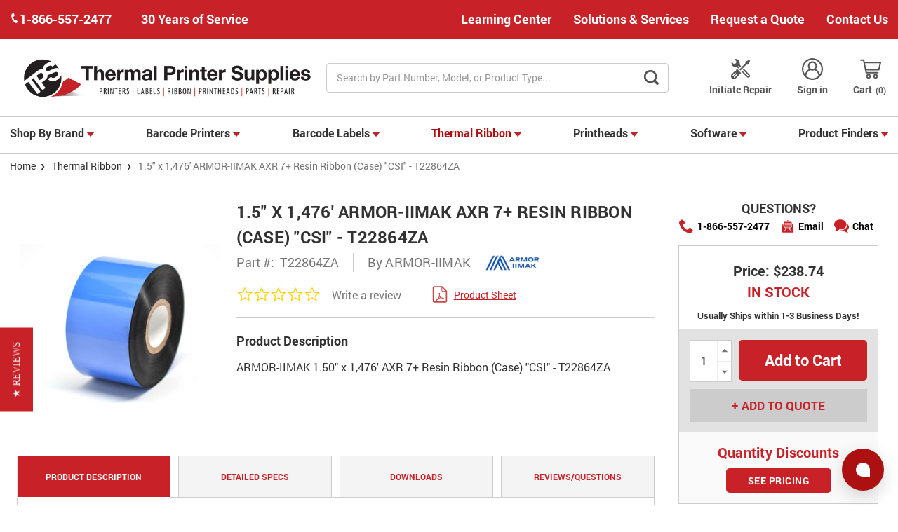

--- FILE ---
content_type: text/html; charset=UTF-8
request_url: https://www.thermalprintersupplies.com/thermal-ribbon/t22864za/
body_size: 33823
content:



<!DOCTYPE html>
<html class="no-js" lang="en">
    <head>
        <title>1.5&quot; x 1,476&#x27; ARMOR-IIMAK AXR 7+ Resin Ribbon (Case) &quot;CSI&quot; - T22864ZA</title>
        <link rel="dns-prefetch preconnect" href="https://cdn11.bigcommerce.com/s-q53x5wxljk" crossorigin><link rel="dns-prefetch preconnect" href="https://fonts.googleapis.com/" crossorigin><link rel="dns-prefetch preconnect" href="https://fonts.gstatic.com/" crossorigin>
        <meta property="product:price:amount" content="238.74" /><meta property="product:price:currency" content="USD" /><meta property="og:url" content="https://www.thermalprintersupplies.com/thermal-ribbon/t22864za/" /><meta property="og:site_name" content="Thermal Printer Supplies" /><meta name="keywords" content="ARMOR-IIMAK T22864ZA, 1.5&quot; x 1,476&#039; AXR 7+ Resin Ribbon (Case) &quot;CSI&quot;, thermal printer supplies, labels, thermal labels, printer labels, barcode labels, thermal transfer labels, direct thermal labels"><meta name="description" content="100% Genuine 1.50&quot; x 1,476&#039; AXR 7+ Resin Ribbon (Case) &quot;CSI&quot; at Thermal Printer Supplies.com! In-Stock with low prices. ARMOR-IIMAK T66315IO Ribbons are available to purchase! T66315IO - ARMOR-IIMAK AXR 7+ Ribbon"><link rel='canonical' href='https://www.thermalprintersupplies.com/thermal-ribbon/t22864za/' /><meta name='platform' content='bigcommerce.stencil' /><meta property="og:type" content="product" />
<meta property="og:title" content="1.5&quot; x 1,476&#039; ARMOR-IIMAK AXR 7+ Resin Ribbon (Case) &quot;CSI&quot; - T22864ZA" />
<meta property="og:description" content="100% Genuine 1.50&quot; x 1,476&#039; AXR 7+ Resin Ribbon (Case) &quot;CSI&quot; at Thermal Printer Supplies.com! In-Stock with low prices. ARMOR-IIMAK T66315IO Ribbons are available to purchase! T66315IO - ARMOR-IIMAK AXR 7+ Ribbon" />
<meta property="og:image" content="https://cdn11.bigcommerce.com/s-q53x5wxljk/products/228190/images/363414/1.57-a_342_10_676__51145.1744410506.386.513.jpg?c=2" />
<meta property="pinterest:richpins" content="enabled" />
        
         

        <link href="https://cdn11.bigcommerce.com/s-q53x5wxljk/product_images/download%20%281%29.png?t=1545321885" rel="shortcut icon">
            <link rel="apple-touch-icon" href=" https://cdn11.bigcommerce.com/s-q53x5wxljk/product_images/uploaded_images/shortcut.png">
        <meta name="viewport" content="width=device-width, initial-scale=1, maximum-scale=1">
        <script>
            document.documentElement.className = document.documentElement.className.replace('no-js', 'js');
        </script>
        <script>
            window.lazySizesConfig = window.lazySizesConfig || {};
            window.lazySizesConfig.loadMode = 1;
        </script>
        <script async src="https://cdn11.bigcommerce.com/s-q53x5wxljk/stencil/5b9cbee0-c7fa-013e-c659-4ad01ffb822b/e/a77ca000-c7f2-013e-0514-2e29a921827e/dist/theme-bundle.head_async.js"></script>

        <link href="https://fonts.googleapis.com/css?family=Roboto:700,500,400,%20500,%20600,%20700&display=swap" rel="stylesheet">
        <link data-stencil-stylesheet href="https://cdn11.bigcommerce.com/s-q53x5wxljk/stencil/5b9cbee0-c7fa-013e-c659-4ad01ffb822b/e/a77ca000-c7f2-013e-0514-2e29a921827e/css/theme-69aa9570-c7fa-013e-32f3-36605675dc01.css" rel="stylesheet">

        
        <!-- Start Tracking Code for analytics_googleanalytics4 -->

<script data-cfasync="false" src="https://cdn11.bigcommerce.com/shared/js/google_analytics4_bodl_subscribers-358423becf5d870b8b603a81de597c10f6bc7699.js" integrity="sha256-gtOfJ3Avc1pEE/hx6SKj/96cca7JvfqllWA9FTQJyfI=" crossorigin="anonymous"></script>
<script data-cfasync="false">
  (function () {
    window.dataLayer = window.dataLayer || [];

    function gtag(){
        dataLayer.push(arguments);
    }

    function initGA4(event) {
         function setupGtag() {
            function configureGtag() {
                gtag('js', new Date());
                gtag('set', 'developer_id.dMjk3Nj', true);
                gtag('config', 'G-WB4WP82KGE');
            }

            var script = document.createElement('script');

            script.src = 'https://www.googletagmanager.com/gtag/js?id=G-WB4WP82KGE';
            script.async = true;
            script.onload = configureGtag;

            document.head.appendChild(script);
        }

        setupGtag();

        if (typeof subscribeOnBodlEvents === 'function') {
            subscribeOnBodlEvents('G-WB4WP82KGE', false);
        }

        window.removeEventListener(event.type, initGA4);
    }

    

    var eventName = document.readyState === 'complete' ? 'consentScriptsLoaded' : 'DOMContentLoaded';
    window.addEventListener(eventName, initGA4, false);
  })()
</script>

<!-- End Tracking Code for analytics_googleanalytics4 -->


<script type="text/javascript" src="https://checkout-sdk.bigcommerce.com/v1/loader.js" defer ></script>
<script src="https://www.google.com/recaptcha/api.js" async defer></script>
<script type="text/javascript">
var BCData = {"product_attributes":{"sku":"T22864ZA","upc":null,"mpn":"T22864ZA","gtin":null,"weight":null,"base":true,"image":null,"price":{"without_tax":{"formatted":"$238.74","value":238.74,"currency":"USD"},"tax_label":"Sales Tax"},"stock":null,"instock":true,"stock_message":null,"purchasable":true,"purchasing_message":null,"call_for_price_message":null}};
</script>
<!-- Start of Sleeknote signup and lead generation tool - www.sleeknote.com -->
<script id="sleeknoteScript" type="text/javascript">
	(function () {
		var sleeknoteScriptTag = document.createElement("script");
		sleeknoteScriptTag.type = "text/javascript";
		sleeknoteScriptTag.charset = "utf-8";
		sleeknoteScriptTag.src = ("//sleeknotecustomerscripts.sleeknote.com/120777.js");
		var s = document.getElementById("sleeknoteScript");
		s.parentNode.insertBefore(sleeknoteScriptTag, s);
	})();
</script>
<!-- End of Sleeknote signup and lead generation tool - www.sleeknote.com --><script type="quoteninja-results"></script><script>!function(){var e=window.location.search;if(e&&e.length>1&&localStorage){var l,o,t=e.slice(1).split("&");for(l=0;l<t.length;l++)o=(e=t[l].split("="))[1],(e=e[0])&&o&&("gclid"===e||"msclkid"===e||0===e.indexOf("utm"))&&localStorage.setItem(e,decodeURIComponent(o))}}();</script><!-- Google Tag Manager -->
<script>(function(w,d,s,l,i){w[l]=w[l]||[];w[l].push({'gtm.start':
new Date().getTime(),event:'gtm.js'});var f=d.getElementsByTagName(s)[0],
j=d.createElement(s),dl=l!='dataLayer'?'&l='+l:'';j.async=true;j.src=
'https://www.googletagmanager.com/gtm.js?id='+i+dl;f.parentNode.insertBefore(j,f);
})(window,document,'script','dataLayer','GTM-P8TZZ54R');</script>
<!-- End Google Tag Manager --><script>
// Define dataLayer and the gtag function.
window.dataLayer = window.dataLayer || [];
function gtag(){dataLayer.push(arguments);}
    
gtag('consent', 'default', {
  'ad_storage': 'denied',
  'ad_user_data': 'denied',
  'ad_personalization': 'denied',
  'analytics_storage': 'denied'
});
    
window.__enzuzo = window.__enzuzo || {};
window.__enzuzo.consentMode = window.__enzuzo.consentMode || {};
window.__enzuzo.consentMode.gtagScriptVersion = 1;
</script><script id='merchantWidgetScript' src="https://www.gstatic.com/shopping/merchant/merchantwidget.js" defer></script>
<script type="text/javascript">
  merchantWidgetScript.addEventListener('load', function () {
    merchantwidget.start({
      position: 'RIGHT_BOTTOM',
      sideMargin: 86,
      bottomMargin: 6,
      mobileSideMargin: 90,
      mobileBottomMargin: 13
    });
  });
</script>
 <script data-cfasync="false" src="https://microapps.bigcommerce.com/bodl-events/1.9.4/index.js" integrity="sha256-Y0tDj1qsyiKBRibKllwV0ZJ1aFlGYaHHGl/oUFoXJ7Y=" nonce="" crossorigin="anonymous"></script>
 <script data-cfasync="false" nonce="">

 (function() {
    function decodeBase64(base64) {
       const text = atob(base64);
       const length = text.length;
       const bytes = new Uint8Array(length);
       for (let i = 0; i < length; i++) {
          bytes[i] = text.charCodeAt(i);
       }
       const decoder = new TextDecoder();
       return decoder.decode(bytes);
    }
    window.bodl = JSON.parse(decodeBase64("[base64]"));
 })()

 </script>

<script nonce="">
(function () {
    var xmlHttp = new XMLHttpRequest();

    xmlHttp.open('POST', 'https://bes.gcp.data.bigcommerce.com/nobot');
    xmlHttp.setRequestHeader('Content-Type', 'application/json');
    xmlHttp.send('{"store_id":"1000072653","timezone_offset":"-5.0","timestamp":"2026-01-03T07:23:25.50797300Z","visit_id":"d69be926-c072-4990-934e-e10d1e0d8dca","channel_id":1}');
})();
</script>

        
        	<script src="//cdn.searchspring.net/search/v3/lts/searchspring.catalog.js?csgj5j" search="search_query" defer></script>
                    <link rel="preload" as="image" href="https://cdn11.bigcommerce.com/s-q53x5wxljk/images/stencil/608x608/products/228190/363414/1.57-a_342_10_676__51145.1744410506.jpg?c=2">
    </head>
    <body  class="product-page" data-store="TPS">
        <div class="its-mp__global"
    data-customer-group=""
    data-logged-in="false"
    data-page-type="product"
></div>

        <svg data-src="https://cdn11.bigcommerce.com/s-q53x5wxljk/stencil/5b9cbee0-c7fa-013e-c659-4ad01ffb822b/e/a77ca000-c7f2-013e-0514-2e29a921827e/img/icon-sprite.svg" class="icons-svg-sprite"></svg>
        <div class="headerTop">
    <div class="container">
        <div class="headerTop-inner">
            <div class="headerTop-left">
                <a class="header-phone" href="tel:+1-866-557-2477">
                    <span class="header-phone-text">
                        <svg class="icon icon--xsmall icon--white">
                            <use xlink:href="#icon-Phone"></use>
                        </svg>
                         1-866-557-2477 
                    </span>
                </a>
                <p class="serviceYears">30 Years of Service</p>
            </div>

            <div class="headerTopPages">
                <a href="/barcoding-resource-center">Learning Center</a>

                            <a href="https://www.thermalprintersupplies.com/solutions-services">Solutions &amp; Services</a>

                
                    <a href="/contact-us" class="request-quote">Request a Quote</a>
                


                            <a href="https://www.thermalprintersupplies.com/contact-us/">Contact Us</a>
            </div>
        </div>
    </div>
</div>
<header class="header" role="banner">
    <div class="container-md">
        <div class="headerMiddleWrap">
            <div class="headerItem modile-container">
                <div class="header-logo header-logo--center">
                    <a href="https://www.thermalprintersupplies.com/">
            <img class="header-logo-image-unknown-size" data-sizes="auto" src="https://cdn11.bigcommerce.com/s-q53x5wxljk/images/stencil/original/tps_1610637225__16704.original.png" alt="Thermal Printer Supplies" title="Thermal Printer Supplies" height="74" width="490" />
</a>
                </div>
            </div>
            <div class="headerItem flex-2">
               <div class="header-actions-item header-actions-item--search">
                        <div class="header-actions-item--search-wrapper">
                          <!-- snippet location forms_search -->
                          <form class="form search-form" action="/shop" method="get">
                            <fieldset class="form-fieldset">
                              <div class="form-field">
                                <label class="is-srOnly" for="search_query">Search</label>
                                <input class="form-input" name="search_query" data-error-message="Search field cannot be empty." placeholder="Search by Part Number, Model, or Product Type..." autocomplete="off" value>
                                <button id="searchBtn" class="button-search" type="submit" aria-label="Search Button">
                                    <label for="searchBtn" class="visually-hidden">Search Button</label>
                                    <svg class="icon icon--small icon--gray"><use xlink:href="#icon-search-bar"></use></svg>
                                </button>
                              </div>
                            </fieldset>
                          </form>
                        </div>
                </div>
            </div>
            <div class="headerItem">
                <nav class="navUser">
    


    <ul class="navUser-section navUser-section--alt">

        <li class="navUser-item">
            <a class="navUser-action navUser-item--compare" href="/compare" data-compare-nav>Compare <span class="countPill countPill--positive countPill--alt"></span></a>
        </li>

            <li class="navUser-item navUser-item--repair">
                <a class="navUser-action" href="/equipment-repair-form">
                        <svg class="icon icon-header" version="1.0" xmlns="http://www.w3.org/2000/svg"
                            width="200.000000pt" height="200.000000pt" viewBox="0 0 200.000000 200.000000"
                            preserveAspectRatio="xMidYMid meet" fill="#555" >
                            <g transform="translate(0.000000,200.000000) scale(0.100000,-0.100000)"
                            stroke="none">
                            <path d="M463 1920 c-13 -5 -23 -15 -23 -22 0 -7 42 -54 93 -106 90 -91 92
                            -93 92 -140 0 -43 -5 -54 -50 -106 -56 -65 -89 -86 -135 -86 -46 0 -66 13
                            -157 103 -98 97 -108 95 -108 -16 2 -217 172 -377 402 -377 81 0 120 -17 188
                            -81 l56 -52 39 38 40 39 -54 56 c-62 64 -70 80 -50 109 25 35 54 25 116 -36
                            l58 -58 42 43 42 42 -46 47 c-67 70 -72 84 -78 213 -5 101 -9 123 -37 182 -62
                            132 -180 209 -328 215 -44 2 -90 -1 -102 -7z"/>
                            <path d="M1618 1754 l-168 -84 0 -78 0 -77 -270 -270 c-148 -148 -270 -277
                            -270 -285 0 -20 71 -90 90 -90 8 0 135 120 282 268 l268 267 83 5 82 5 82 160
                            c45 88 82 167 83 175 0 17 -70 90 -85 89 -6 0 -85 -38 -177 -85z"/>
                            <path d="M637 972 c-20 -21 -37 -46 -37 -57 0 -10 -9 -38 -20 -61 -22 -44 -67
                            -74 -112 -74 -33 0 -300 -268 -327 -330 -29 -64 -28 -160 3 -226 61 -132 226
                            -189 360 -125 24 12 100 80 184 164 113 114 142 149 142 171 0 62 54 116 117
                            116 20 0 40 12 66 38 20 21 37 42 37 48 0 9 -361 374 -371 374 -3 0 -22 -17
                            -42 -38z m-87 -330 c17 -14 21 -25 17 -43 -9 -35 -238 -259 -265 -259 -29 0
                            -57 43 -44 67 15 26 247 253 259 253 6 0 21 -8 33 -18z m130 -130 c17 -14 21
                            -25 17 -43 -9 -35 -238 -259 -265 -259 -29 0 -57 43 -44 67 15 26 247 253 259
                            253 6 0 21 -8 33 -18z"/>
                            <path d="M1265 969 l-40 -41 263 -258 c266 -262 283 -285 250 -318 -34 -34
                            -57 -17 -323 248 l-261 260 -39 -40 -39 -40 269 -271 c149 -149 282 -277 297
                            -285 66 -35 161 -9 211 58 28 37 34 116 12 159 -15 30 -541 569 -555 569 -3 0
                            -24 -18 -45 -41z"/>
                            </g>
                        </svg>
                        Initiate Repair
                </a>
            </li>
        <li class="navUser-item navUser-item--account">
                <a class="navUser-action" href="/login.php" aria-label="Login">
                    <svg class="icon icon-header"><use xlink:href="#icon-account"></use></svg>
                    Sign in
                </a>
        </li>
        <li class="navUser-item navUser-item--cart">
            <a
                class="navUser-action"
                data-cart-preview
                data-dropdown="cart-preview-dropdown"
                data-options="align:right"
                href="/cart.php">
                <svg class="icon icon-header">
                    <use xlink:href="#icon-cart"></use>
                </svg>
                <span class="navUser-item-cartLabel">Cart</span> <span class="countPill cart-quantity"></span>
            </a>

            <div class="dropdown-menu" id="cart-preview-dropdown" data-dropdown-content aria-hidden="true"></div>
        </li>
    </ul>

    <div class="mobileNavigation">

            <a href="#" class="mobileNavigation-item mobileMenu-toggle" data-mobile-menu-toggle="menu">
                <span class="mobileMenu-toggleIcon">Toggle menu</span>
            </a>
    
            <div class="mobileNavigation-item">
                <a class="navUser-action" href="#" data-search="quickSearch" aria-controls="quickSearch" aria-expanded="false" id="search-button" aria-label="Search">
                    <span class="searchButtonMobile">
                    <svg class="icon-mobile-header"><use xlink:href="#icon-search-mobile"></use></svg>
                    <span class="d-none">Search</span>
                    </span>
                </a>
            </div>
            <div class="mobileNavigation-item">
                <a class="navUser-action" href="https://www.advanced-automationinc.com/equipment-repair-form" aria-label="Repair form">
                    <svg  class="icon-mobile-header" version="1.0" xmlns="http://www.w3.org/2000/svg"
                     width="200.000000pt" height="200.000000pt" viewBox="0 0 200.000000 200.000000"
                     preserveAspectRatio="xMidYMid meet" fill="#555" >
                    <g transform="translate(0.000000,200.000000) scale(0.100000,-0.100000)"
                    stroke="none">
                    <path d="M463 1920 c-13 -5 -23 -15 -23 -22 0 -7 42 -54 93 -106 90 -91 92
                    -93 92 -140 0 -43 -5 -54 -50 -106 -56 -65 -89 -86 -135 -86 -46 0 -66 13
                    -157 103 -98 97 -108 95 -108 -16 2 -217 172 -377 402 -377 81 0 120 -17 188
                    -81 l56 -52 39 38 40 39 -54 56 c-62 64 -70 80 -50 109 25 35 54 25 116 -36
                    l58 -58 42 43 42 42 -46 47 c-67 70 -72 84 -78 213 -5 101 -9 123 -37 182 -62
                    132 -180 209 -328 215 -44 2 -90 -1 -102 -7z"/>
                    <path d="M1618 1754 l-168 -84 0 -78 0 -77 -270 -270 c-148 -148 -270 -277
                    -270 -285 0 -20 71 -90 90 -90 8 0 135 120 282 268 l268 267 83 5 82 5 82 160
                    c45 88 82 167 83 175 0 17 -70 90 -85 89 -6 0 -85 -38 -177 -85z"/>
                    <path d="M637 972 c-20 -21 -37 -46 -37 -57 0 -10 -9 -38 -20 -61 -22 -44 -67
                    -74 -112 -74 -33 0 -300 -268 -327 -330 -29 -64 -28 -160 3 -226 61 -132 226
                    -189 360 -125 24 12 100 80 184 164 113 114 142 149 142 171 0 62 54 116 117
                    116 20 0 40 12 66 38 20 21 37 42 37 48 0 9 -361 374 -371 374 -3 0 -22 -17
                    -42 -38z m-87 -330 c17 -14 21 -25 17 -43 -9 -35 -238 -259 -265 -259 -29 0
                    -57 43 -44 67 15 26 247 253 259 253 6 0 21 -8 33 -18z m130 -130 c17 -14 21
                    -25 17 -43 -9 -35 -238 -259 -265 -259 -29 0 -57 43 -44 67 15 26 247 253 259
                    253 6 0 21 -8 33 -18z"/>
                    <path d="M1265 969 l-40 -41 263 -258 c266 -262 283 -285 250 -318 -34 -34
                    -57 -17 -323 248 l-261 260 -39 -40 -39 -40 269 -271 c149 -149 282 -277 297
                    -285 66 -35 161 -9 211 58 28 37 34 116 12 159 -15 30 -541 569 -555 569 -3 0
                    -24 -18 -45 -41z"/>
                    </g>
                    </svg>
                    <span class="repairText">Initiate Repair</span>
                </a>
            </div>
            <div class="mobileNavigation-item">
                    <a class="navUser-action" href="/account.php" aria-label="Account">
                        <svg class="icon-mobile-header"><use xlink:href="#icon-account"></use></svg>
                        <span class="accountText">My Account</span>
                    </a>
            </div>
            <div class="mobileNavigation-item">
                    <a  class="navUser-action cart" href="/cart.php" aria-label="Cart">
                    <svg class="icon-mobile-header"><use xlink:href="#icon-cart"></use></svg>
                    <span class="navUser-item-cartLabel">Cart</span> <span class="countPill cart-quantity"></span>
                </a>
            </div>
        </div>



</nav>
            </div>
        </div>
    </div>

    <div class="navPages-container " id="menu" data-menu>
        <div class="container-md">
    <nav class="navPages">
        <ul class="navPages-list">
                    <li class="navPages-item only-images
">
            
                            <a class="navPages-action has-subMenu TPS" href="https://www.thermalprintersupplies.com/shop-by-brand/" data-collapsible="navPages-2005">
    Shop By Brand 
            <i class="icon navPages-action-moreIcon-md" aria-hidden="true"><svg><use xlink:href="#icon-caret" /></svg></i>
</a>
<div class="navPage-subMenu" id="navPages-2005" aria-hidden="true" tabindex="-1">
    <ul class="navPage-subMenu-list">
        <li class="navPage-subMenu-item">
            <a class="navPage-subMenu-action navPages-action" href="https://www.thermalprintersupplies.com/shop-by-brand/">All Shop By Brand</a>
        </li>
            <li class="navPage-subMenu-item">
                    <a class="navPage-subMenu-action navPages-actions has-subMenu TPS" href="https://www.thermalprintersupplies.com/shop-by-brand/zebra-technologies/">
                        Zebra Technologies
                        <i class="icon navPages-action-moreIcon-md" data-collapsible="navPages-2006"
                            data-collapsible-disabled-breakpoint="medium"
                            data-collapsible-disabled-state="open"
                            data-collapsible-enabled-state="closed"aria-hidden="true">
                            <svg>
                                <use xlink:href="#icon-chevron-down" />
                            </svg>
                        </i>
                    </a>
                        <a href="https://www.thermalprintersupplies.com/shop-by-brand/zebra-technologies/" title="Zebra Technologies">
                            <img class="navPage-image" src="https://cdn11.bigcommerce.com/s-q53x5wxljk/images/stencil/150x150/u/zebra_logo_k-400x400__97690.original.jpg" alt="Zebra Technologies"  loading="lazy">
                        </a>
            </li>
            <li class="navPage-subMenu-item">
                    <a class="navPage-subMenu-action navPages-actions has-subMenu TPS" href="https://www.thermalprintersupplies.com/shop-by-brand/brady-id/">
                        Brady ID
                        <i class="icon navPages-action-moreIcon-md" data-collapsible="navPages-2009"
                            data-collapsible-disabled-breakpoint="medium"
                            data-collapsible-disabled-state="open"
                            data-collapsible-enabled-state="closed"aria-hidden="true">
                            <svg>
                                <use xlink:href="#icon-chevron-down" />
                            </svg>
                        </i>
                    </a>
                        <a href="https://www.thermalprintersupplies.com/shop-by-brand/brady-id/" title="Brady ID">
                            <img class="navPage-image" src="https://cdn11.bigcommerce.com/s-q53x5wxljk/images/stencil/150x150/b/brady__55760.original.png" alt="Brady ID"  loading="lazy">
                        </a>
            </li>
            <li class="navPage-subMenu-item">
                    <a class="navPage-subMenu-action navPages-actions has-subMenu TPS" href="https://www.thermalprintersupplies.com/shop-by-brand/sato/">
                        Sato
                        <i class="icon navPages-action-moreIcon-md" data-collapsible="navPages-2007"
                            data-collapsible-disabled-breakpoint="medium"
                            data-collapsible-disabled-state="open"
                            data-collapsible-enabled-state="closed"aria-hidden="true">
                            <svg>
                                <use xlink:href="#icon-chevron-down" />
                            </svg>
                        </i>
                    </a>
                        <a href="https://www.thermalprintersupplies.com/shop-by-brand/sato/" title="Sato">
                            <img class="navPage-image" src="https://cdn11.bigcommerce.com/s-q53x5wxljk/images/stencil/150x150/a/sato__97539.original.png" alt="Sato"  loading="lazy">
                        </a>
            </li>
            <li class="navPage-subMenu-item">
                    <a class="navPage-subMenu-action navPages-actions has-subMenu TPS" href="https://www.thermalprintersupplies.com/shop-by-brand/honeywell/">
                        Honeywell
                        <i class="icon navPages-action-moreIcon-md" data-collapsible="navPages-2010"
                            data-collapsible-disabled-breakpoint="medium"
                            data-collapsible-disabled-state="open"
                            data-collapsible-enabled-state="closed"aria-hidden="true">
                            <svg>
                                <use xlink:href="#icon-chevron-down" />
                            </svg>
                        </i>
                    </a>
                        <a href="https://www.thermalprintersupplies.com/shop-by-brand/honeywell/" title="Honeywell">
                            <img class="navPage-image" src="https://cdn11.bigcommerce.com/s-q53x5wxljk/images/stencil/150x150/w/honeywell-400x400__64567.original.jpg" alt="Honeywell"  loading="lazy">
                        </a>
            </li>
            <li class="navPage-subMenu-item">
                    <a class="navPage-subMenu-action navPages-actions has-subMenu TPS" href="https://www.thermalprintersupplies.com/shop-by-brand/tsc-printronix/">
                        TSC / Printronix
                        <i class="icon navPages-action-moreIcon-md" data-collapsible="navPages-2008"
                            data-collapsible-disabled-breakpoint="medium"
                            data-collapsible-disabled-state="open"
                            data-collapsible-enabled-state="closed"aria-hidden="true">
                            <svg>
                                <use xlink:href="#icon-chevron-down" />
                            </svg>
                        </i>
                    </a>
                        <a href="https://www.thermalprintersupplies.com/shop-by-brand/tsc-printronix/" title="TSC / Printronix">
                            <img class="navPage-image" src="https://cdn11.bigcommerce.com/s-q53x5wxljk/images/stencil/150x150/d/tsc1__46791.original.png" alt="TSC / Printronix"  loading="lazy">
                        </a>
            </li>
            <li class="navPage-subMenu-item">
                    <a class="navPage-subMenu-action navPages-actions has-subMenu TPS" href="https://www.thermalprintersupplies.com/shop-by-brand/bixolon/">
                        Bixolon
                        <i class="icon navPages-action-moreIcon-md" data-collapsible="navPages-2011"
                            data-collapsible-disabled-breakpoint="medium"
                            data-collapsible-disabled-state="open"
                            data-collapsible-enabled-state="closed"aria-hidden="true">
                            <svg>
                                <use xlink:href="#icon-chevron-down" />
                            </svg>
                        </i>
                    </a>
                        <a href="https://www.thermalprintersupplies.com/shop-by-brand/bixolon/" title="Bixolon">
                            <img class="navPage-image" src="https://cdn11.bigcommerce.com/s-q53x5wxljk/images/stencil/150x150/l/bixolon__17531.original.png" alt="Bixolon"  loading="lazy">
                        </a>
            </li>
            <li class="navPage-subMenu-item">
                    <a class="navPage-subMenu-action navPages-actions has-subMenu TPS" href="https://www.thermalprintersupplies.com/shop-by-brand/epson/">
                        Epson
                        <i class="icon navPages-action-moreIcon-md" data-collapsible="navPages-2014"
                            data-collapsible-disabled-breakpoint="medium"
                            data-collapsible-disabled-state="open"
                            data-collapsible-enabled-state="closed"aria-hidden="true">
                            <svg>
                                <use xlink:href="#icon-chevron-down" />
                            </svg>
                        </i>
                    </a>
                        <a href="https://www.thermalprintersupplies.com/shop-by-brand/epson/" title="Epson">
                            <img class="navPage-image" src="https://cdn11.bigcommerce.com/s-q53x5wxljk/images/stencil/150x150/m/epson__14651.original.png" alt="Epson"  loading="lazy">
                        </a>
            </li>
            <li class="navPage-subMenu-item">
                    <a class="navPage-subMenu-action navPages-actions has-subMenu TPS" href="https://www.thermalprintersupplies.com/shop-by-brand/citizen/">
                        Citizen
                        <i class="icon navPages-action-moreIcon-md" data-collapsible="navPages-2012"
                            data-collapsible-disabled-breakpoint="medium"
                            data-collapsible-disabled-state="open"
                            data-collapsible-enabled-state="closed"aria-hidden="true">
                            <svg>
                                <use xlink:href="#icon-chevron-down" />
                            </svg>
                        </i>
                    </a>
                        <a href="https://www.thermalprintersupplies.com/shop-by-brand/citizen/" title="Citizen">
                            <img class="navPage-image" src="https://cdn11.bigcommerce.com/s-q53x5wxljk/images/stencil/150x150/z/citizen-400__97501.original.png" alt="Citizen"  loading="lazy">
                        </a>
            </li>
            <li class="navPage-subMenu-item">
                    <a class="navPage-subMenu-action navPages-actions has-subMenu TPS" href="https://www.thermalprintersupplies.com/shop-by-brand/star-micronics/">
                        Star Micronics
                        <i class="icon navPages-action-moreIcon-md" data-collapsible="navPages-2013"
                            data-collapsible-disabled-breakpoint="medium"
                            data-collapsible-disabled-state="open"
                            data-collapsible-enabled-state="closed"aria-hidden="true">
                            <svg>
                                <use xlink:href="#icon-chevron-down" />
                            </svg>
                        </i>
                    </a>
                        <a href="https://www.thermalprintersupplies.com/shop-by-brand/star-micronics/" title="Star Micronics">
                            <img class="navPage-image" src="https://cdn11.bigcommerce.com/s-q53x5wxljk/images/stencil/150x150/n/star%20micronics__32139.original.png" alt="Star Micronics"  loading="lazy">
                        </a>
            </li>
            <li class="navPage-subMenu-item">
                    <a class="navPage-subMenu-action navPages-actions has-subMenu TPS" href="https://www.thermalprintersupplies.com/shop-by-brand/toshiba/">
                        Toshiba
                        <i class="icon navPages-action-moreIcon-md" data-collapsible="navPages-2026"
                            data-collapsible-disabled-breakpoint="medium"
                            data-collapsible-disabled-state="open"
                            data-collapsible-enabled-state="closed"aria-hidden="true">
                            <svg>
                                <use xlink:href="#icon-chevron-down" />
                            </svg>
                        </i>
                    </a>
                        <a href="https://www.thermalprintersupplies.com/shop-by-brand/toshiba/" title="Toshiba">
                            <img class="navPage-image" src="https://cdn11.bigcommerce.com/s-q53x5wxljk/images/stencil/150x150/h/toshiba__12923.original.png" alt="Toshiba"  loading="lazy">
                        </a>
            </li>
            <li class="navPage-subMenu-item">
                    <a class="navPage-subMenu-action navPages-actions has-subMenu TPS" href="https://www.thermalprintersupplies.com/shop-by-brand/brother/">
                        Brother
                        <i class="icon navPages-action-moreIcon-md" data-collapsible="navPages-2030"
                            data-collapsible-disabled-breakpoint="medium"
                            data-collapsible-disabled-state="open"
                            data-collapsible-enabled-state="closed"aria-hidden="true">
                            <svg>
                                <use xlink:href="#icon-chevron-down" />
                            </svg>
                        </i>
                    </a>
                        <a href="https://www.thermalprintersupplies.com/shop-by-brand/brother/" title="Brother">
                            <img class="navPage-image" src="https://cdn11.bigcommerce.com/s-q53x5wxljk/images/stencil/150x150/a/brother-logo-400x400__06441.original.jpg" alt="Brother"  loading="lazy">
                        </a>
            </li>
            <li class="navPage-subMenu-item">
                    <a class="navPage-subMenu-action navPages-actions has-subMenu TPS" href="https://www.thermalprintersupplies.com/shop-by-brand/dymo/">
                        Dymo
                        <i class="icon navPages-action-moreIcon-md" data-collapsible="navPages-2015"
                            data-collapsible-disabled-breakpoint="medium"
                            data-collapsible-disabled-state="open"
                            data-collapsible-enabled-state="closed"aria-hidden="true">
                            <svg>
                                <use xlink:href="#icon-chevron-down" />
                            </svg>
                        </i>
                    </a>
                        <a href="https://www.thermalprintersupplies.com/shop-by-brand/dymo/" title="Dymo">
                            <img class="navPage-image" src="https://cdn11.bigcommerce.com/s-q53x5wxljk/images/stencil/150x150/m/dymo__47519.original.png" alt="Dymo"  loading="lazy">
                        </a>
            </li>
            <li class="navPage-subMenu-item">
                    <a class="navPage-subMenu-action navPages-actions has-subMenu TPS" href="https://www.thermalprintersupplies.com/shop-by-brand/cognitive/">
                        Cognitive
                        <i class="icon navPages-action-moreIcon-md" data-collapsible="navPages-2028"
                            data-collapsible-disabled-breakpoint="medium"
                            data-collapsible-disabled-state="open"
                            data-collapsible-enabled-state="closed"aria-hidden="true">
                            <svg>
                                <use xlink:href="#icon-chevron-down" />
                            </svg>
                        </i>
                    </a>
                        <a href="https://www.thermalprintersupplies.com/shop-by-brand/cognitive/" title="Cognitive">
                            <img class="navPage-image" src="https://cdn11.bigcommerce.com/s-q53x5wxljk/images/stencil/150x150/t/cognitive__22591.original.png" alt="Cognitive"  loading="lazy">
                        </a>
            </li>
            <li class="navPage-subMenu-item">
                    <a class="navPage-subMenu-action navPages-actions has-subMenu TPS" href="https://www.thermalprintersupplies.com/shop-by-brand/Alternative-Brands/">
                        Alternative Brands
                        <i class="icon navPages-action-moreIcon-md" data-collapsible="navPages-2042"
                            data-collapsible-disabled-breakpoint="medium"
                            data-collapsible-disabled-state="open"
                            data-collapsible-enabled-state="closed"aria-hidden="true">
                            <svg>
                                <use xlink:href="#icon-chevron-down" />
                            </svg>
                        </i>
                    </a>
                        <a href="https://www.thermalprintersupplies.com/shop-by-brand/Alternative-Brands/" title="Alternative Brands">
                            <img class="navPage-image" src="https://cdn11.bigcommerce.com/s-q53x5wxljk/images/stencil/150x150/w/alternative%20brands%20300x300__78740.original.png" alt="Alternative Brands"  loading="lazy">
                        </a>
            </li>
    </ul>
</div>

                    </li>
                    <li class="navPages-item 
">
            
                            <a class="navPages-action has-subMenu TPS" href="https://www.thermalprintersupplies.com/barcode-printers/" data-collapsible="navPages-1">
    Barcode Printers 
            <i class="icon navPages-action-moreIcon-md" aria-hidden="true"><svg><use xlink:href="#icon-caret" /></svg></i>
</a>
<div class="navPage-subMenu" id="navPages-1" aria-hidden="true" tabindex="-1">
    <ul class="navPage-subMenu-list">
        <li class="navPage-subMenu-item">
            <a class="navPage-subMenu-action navPages-action" href="https://www.thermalprintersupplies.com/barcode-printers/">All Barcode Printers</a>
        </li>
            <li class="navPage-subMenu-item">
                    <a class="navPage-subMenu-action navPages-action" href="https://www.thermalprintersupplies.com/barcode-printers/industrial-printers/">Industrial Printers</a>
                    <a href="https://www.thermalprintersupplies.com/barcode-printers/industrial-printers/" title="Industrial Printers">
                        <img class="navPage-image" src="https://cdn11.bigcommerce.com/s-q53x5wxljk/images/stencil/150x150/x/zt620-printer__50236.original.jpg" alt="Industrial Printers"  loading="lazy">
                    </a>
            </li>
            <li class="navPage-subMenu-item">
                    <a class="navPage-subMenu-action navPages-action" href="https://www.thermalprintersupplies.com/barcode-printers/desktop-printers/">Desktop Printers</a>
                    <a href="https://www.thermalprintersupplies.com/barcode-printers/desktop-printers/" title="Desktop Printers">
                        <img class="navPage-image" src="https://cdn11.bigcommerce.com/s-q53x5wxljk/images/stencil/150x150/b/zd621d---300x300__89912.original.jpg" alt="Desktop Printers"  loading="lazy">
                    </a>
            </li>
            <li class="navPage-subMenu-item">
                    <a class="navPage-subMenu-action navPages-action" href="https://www.thermalprintersupplies.com/barcode-printers/mobile-printers/">Mobile Printers</a>
                    <a href="https://www.thermalprintersupplies.com/barcode-printers/mobile-printers/" title="Mobile Printers">
                        <img class="navPage-image" src="https://cdn11.bigcommerce.com/s-q53x5wxljk/images/stencil/150x150/i/zq630-printer__53945.original.jpg" alt="Mobile Printers"  loading="lazy">
                    </a>
            </li>
            <li class="navPage-subMenu-item">
                    <a class="navPage-subMenu-action navPages-action" href="https://www.thermalprintersupplies.com/barcode-printers/home-office/">Home Office</a>
                    <a href="https://www.thermalprintersupplies.com/barcode-printers/home-office/" title="Home Office">
                        <img class="navPage-image" src="https://cdn11.bigcommerce.com/s-q53x5wxljk/images/stencil/150x150/k/zsb-dp12n-300x300__09713.original.jpg" alt="Home Office"  loading="lazy">
                    </a>
            </li>
            <li class="navPage-subMenu-item">
                    <a class="navPage-subMenu-action navPages-action" href="https://www.thermalprintersupplies.com/barcode-printers/color-printers/">Color Printers</a>
                    <a href="https://www.thermalprintersupplies.com/barcode-printers/color-printers/" title="Color Printers">
                        <img class="navPage-image" src="https://cdn11.bigcommerce.com/s-q53x5wxljk/images/stencil/150x150/z/epson-cw-c4000-printer-300__75540.original.jpg" alt="Color Printers"  loading="lazy">
                    </a>
            </li>
            <li class="navPage-subMenu-item">
                    <a class="navPage-subMenu-action navPages-action" href="https://www.thermalprintersupplies.com/barcode-printers/receipt-pos-printers/">Receipt / POS Printers</a>
                    <a href="https://www.thermalprintersupplies.com/barcode-printers/receipt-pos-printers/" title="Receipt / POS Printers">
                        <img class="navPage-image" src="https://cdn11.bigcommerce.com/s-q53x5wxljk/images/stencil/150x150/i/citizen-ct-s4500-printer-300__23210.original.jpg" alt="Receipt / POS Printers"  loading="lazy">
                    </a>
            </li>
            <li class="navPage-subMenu-item">
                    <a class="navPage-subMenu-action navPages-action" href="https://www.thermalprintersupplies.com/barcode-printers/specialty-printers/">Specialty Printers</a>
                    <a href="https://www.thermalprintersupplies.com/barcode-printers/specialty-printers/" title="Specialty Printers">
                        <img class="navPage-image" src="https://cdn11.bigcommerce.com/s-q53x5wxljk/images/stencil/150x150/v/ze52162-l010000z-300x300__65570.original.jpg" alt="Specialty Printers"  loading="lazy">
                    </a>
            </li>
    </ul>
</div>

                    </li>
                    <li class="navPages-item 
">
            
                            <a class="navPages-action has-subMenu TPS" href="https://www.thermalprintersupplies.com/barcode-labels/" data-collapsible="navPages-9">
    Barcode Labels 
            <i class="icon navPages-action-moreIcon-md" aria-hidden="true"><svg><use xlink:href="#icon-caret" /></svg></i>
</a>
<div class="navPage-subMenu" id="navPages-9" aria-hidden="true" tabindex="-1">
    <ul class="navPage-subMenu-list">
        <li class="navPage-subMenu-item">
            <a class="navPage-subMenu-action navPages-action" href="https://www.thermalprintersupplies.com/barcode-labels/">All Barcode Labels</a>
        </li>
            <li class="navPage-subMenu-item">
                    <a class="navPage-subMenu-action navPages-action" href="https://www.thermalprintersupplies.com/barcode-labels/thermal-labels/">Thermal Labels</a>
                    <a href="https://www.thermalprintersupplies.com/barcode-labels/thermal-labels/" title="Thermal Labels">
                        <img class="navPage-image" src="https://cdn11.bigcommerce.com/s-q53x5wxljk/images/stencil/150x150/x/10014014-300x300__69473.original.jpg" alt="Thermal Labels"  loading="lazy">
                    </a>
            </li>
            <li class="navPage-subMenu-item">
                    <a class="navPage-subMenu-action navPages-action" href="https://www.thermalprintersupplies.com/barcode-labels/tags-no-adhesive/">Tags (No Adhesive)</a>
                    <a href="https://www.thermalprintersupplies.com/barcode-labels/tags-no-adhesive/" title="Tags (No Adhesive)">
                        <img class="navPage-image" src="https://cdn11.bigcommerce.com/s-q53x5wxljk/images/stencil/150x150/a/zebra%20tags__79526_category.original.jpg" alt="Tags (No Adhesive)"  loading="lazy">
                    </a>
            </li>
            <li class="navPage-subMenu-item">
                    <a class="navPage-subMenu-action navPages-action" href="https://www.thermalprintersupplies.com/barcode-labels/receipt-paper/">Receipt Paper</a>
                    <a href="https://www.thermalprintersupplies.com/barcode-labels/receipt-paper/" title="Receipt Paper">
                        <img class="navPage-image" src="https://cdn11.bigcommerce.com/s-q53x5wxljk/images/stencil/150x150/b/zebra%20receipt%20paper__32334_category.original.jpeg" alt="Receipt Paper"  loading="lazy">
                    </a>
            </li>
            <li class="navPage-subMenu-item">
                    <a class="navPage-subMenu-action navPages-action" href="https://www.thermalprintersupplies.com/barcode-labels/wristbands/">Wristbands</a>
                    <a href="https://www.thermalprintersupplies.com/barcode-labels/wristbands/" title="Wristbands">
                        <img class="navPage-image" src="https://cdn11.bigcommerce.com/s-q53x5wxljk/images/stencil/150x150/a/10033832-2k-300x300__30665.original.jpg" alt="Wristbands"  loading="lazy">
                    </a>
            </li>
            <li class="navPage-subMenu-item">
                    <a class="navPage-subMenu-action navPages-action" href="https://www.thermalprintersupplies.com/barcode-labels/rfid-labels/">RFID Labels</a>
                    <a href="https://www.thermalprintersupplies.com/barcode-labels/rfid-labels/" title="RFID Labels">
                        <img class="navPage-image" src="https://cdn11.bigcommerce.com/s-q53x5wxljk/images/stencil/150x150/s/10026456-300x300__39772.original.jpg" alt="RFID Labels"  loading="lazy">
                    </a>
            </li>
            <li class="navPage-subMenu-item">
                    <a class="navPage-subMenu-action navPages-action" href="https://www.thermalprintersupplies.com/barcode-labels/healthcare/">Healthcare</a>
                    <a href="https://www.thermalprintersupplies.com/barcode-labels/healthcare/" title="Healthcare">
                        <img class="navPage-image" src="https://cdn11.bigcommerce.com/s-q53x5wxljk/images/stencil/150x150/j/lb-alert-az-300x300__93034.original.jpg" alt="Healthcare"  loading="lazy">
                    </a>
            </li>
            <li class="navPage-subMenu-item">
                    <a class="navPage-subMenu-action navPages-action" href="https://www.thermalprintersupplies.com/barcode-labels/id-card/">ID Card</a>
                    <a href="https://www.thermalprintersupplies.com/barcode-labels/id-card/" title="ID Card">
                        <img class="navPage-image" src="https://cdn11.bigcommerce.com/s-q53x5wxljk/images/stencil/150x150/k/800015-135-300x300__63622.original.jpg" alt="ID Card"  loading="lazy">
                    </a>
            </li>
            <li class="navPage-subMenu-item">
                    <a class="navPage-subMenu-action navPages-action" href="https://www.thermalprintersupplies.com/barcode-labels/specialty/">Specialty</a>
                    <a href="https://www.thermalprintersupplies.com/barcode-labels/specialty/" title="Specialty">
                        <img class="navPage-image" src="https://cdn11.bigcommerce.com/s-q53x5wxljk/images/stencil/150x150/t/10010064-300x300__42182.original.jpg" alt="Specialty"  loading="lazy">
                    </a>
            </li>
    </ul>
</div>

                    </li>
                    <li class="navPages-item 
">
            
                            <a class="navPages-action has-subMenu activePage TPS" href="https://www.thermalprintersupplies.com/thermal-ribbon/" data-collapsible="navPages-12">
    Thermal Ribbon 
            <i class="icon navPages-action-moreIcon-md" aria-hidden="true"><svg><use xlink:href="#icon-caret" /></svg></i>
</a>
<div class="navPage-subMenu" id="navPages-12" aria-hidden="true" tabindex="-1">
    <ul class="navPage-subMenu-list">
        <li class="navPage-subMenu-item">
            <a class="navPage-subMenu-action navPages-action" href="https://www.thermalprintersupplies.com/thermal-ribbon/">All Thermal Ribbon</a>
        </li>
            <li class="navPage-subMenu-item">
                    <a class="navPage-subMenu-action navPages-action" href="https://www.thermalprintersupplies.com/thermal-ribbon/wax-ribbon/">Wax Ribbon</a>
                    <a href="https://www.thermalprintersupplies.com/thermal-ribbon/wax-ribbon/" title="Wax Ribbon">
                        <img class="navPage-image" src="https://cdn11.bigcommerce.com/s-q53x5wxljk/images/stencil/150x150/m/02000bk11045-300x300__63865.original.jpg" alt="Wax Ribbon"  loading="lazy">
                    </a>
            </li>
            <li class="navPage-subMenu-item">
                    <a class="navPage-subMenu-action navPages-action" href="https://www.thermalprintersupplies.com/thermal-ribbon/wax-resin-ribbon/">Wax / Resin Ribbon</a>
                    <a href="https://www.thermalprintersupplies.com/thermal-ribbon/wax-resin-ribbon/" title="Wax / Resin Ribbon">
                        <img class="navPage-image" src="https://cdn11.bigcommerce.com/s-q53x5wxljk/images/stencil/150x150/o/05095bk11045-300x300__46582.original.jpg" alt="Wax / Resin Ribbon"  loading="lazy">
                    </a>
            </li>
            <li class="navPage-subMenu-item">
                    <a class="navPage-subMenu-action navPages-action" href="https://www.thermalprintersupplies.com/thermal-ribbon/resin-ribbon/">Resin Ribbon</a>
                    <a href="https://www.thermalprintersupplies.com/thermal-ribbon/resin-ribbon/" title="Resin Ribbon">
                        <img class="navPage-image" src="https://cdn11.bigcommerce.com/s-q53x5wxljk/images/stencil/150x150/q/05095bk11045-300x300__23969.original.jpg" alt="Resin Ribbon"  loading="lazy">
                    </a>
            </li>
    </ul>
</div>

                    </li>
                    <li class="navPages-item only-images
">
            
                            <a class="navPages-action has-subMenu TPS" href="https://www.thermalprintersupplies.com/printheads/" data-collapsible="navPages-10">
    Printheads 
            <i class="icon navPages-action-moreIcon-md" aria-hidden="true"><svg><use xlink:href="#icon-caret" /></svg></i>
</a>
<div class="navPage-subMenu" id="navPages-10" aria-hidden="true" tabindex="-1">
    <ul class="navPage-subMenu-list">
        <li class="navPage-subMenu-item">
            <a class="navPage-subMenu-action navPages-action" href="https://www.thermalprintersupplies.com/printheads/">All Printheads</a>
        </li>
            <li class="navPage-subMenu-item">
                    <a class="navPage-subMenu-action navPages-action" href="https://www.thermalprintersupplies.com/printheads/genuine-zebra-printheads/">Zebra Printheads</a>
                    <a href="https://www.thermalprintersupplies.com/printheads/genuine-zebra-printheads/" title="Zebra Printheads">
                        <img class="navPage-image" src="https://cdn11.bigcommerce.com/s-q53x5wxljk/images/stencil/150x150/d/zebra_logo_k-400x400__03896.original.jpg" alt="Zebra Printheads"  loading="lazy">
                    </a>
            </li>
            <li class="navPage-subMenu-item">
                    <a class="navPage-subMenu-action navPages-action" href="https://www.thermalprintersupplies.com/printheads/honeywell/">Honeywell</a>
                    <a href="https://www.thermalprintersupplies.com/printheads/honeywell/" title="Honeywell">
                        <img class="navPage-image" src="https://cdn11.bigcommerce.com/s-q53x5wxljk/images/stencil/150x150/q/honeywell__25542.original.png" alt="Honeywell"  loading="lazy">
                    </a>
            </li>
            <li class="navPage-subMenu-item">
                    <a class="navPage-subMenu-action navPages-action" href="https://www.thermalprintersupplies.com/printheads/brady/">Brady</a>
                    <a href="https://www.thermalprintersupplies.com/printheads/brady/" title="Brady">
                        <img class="navPage-image" src="https://cdn11.bigcommerce.com/s-q53x5wxljk/images/stencil/150x150/b/brady__25736.original.png" alt="Brady"  loading="lazy">
                    </a>
            </li>
            <li class="navPage-subMenu-item">
                    <a class="navPage-subMenu-action navPages-action" href="https://www.thermalprintersupplies.com/printheads/epson/">Epson</a>
                    <a href="https://www.thermalprintersupplies.com/printheads/epson/" title="Epson">
                        <img class="navPage-image" src="https://cdn11.bigcommerce.com/s-q53x5wxljk/images/stencil/150x150/r/epson__52339.original.png" alt="Epson"  loading="lazy">
                    </a>
            </li>
            <li class="navPage-subMenu-item">
                    <a class="navPage-subMenu-action navPages-action" href="https://www.thermalprintersupplies.com/printheads/tsc/">TSC</a>
                    <a href="https://www.thermalprintersupplies.com/printheads/tsc/" title="TSC">
                        <img class="navPage-image" src="https://cdn11.bigcommerce.com/s-q53x5wxljk/images/stencil/150x150/u/tsc1__94462.original.png" alt="TSC"  loading="lazy">
                    </a>
            </li>
            <li class="navPage-subMenu-item">
                    <a class="navPage-subMenu-action navPages-action" href="https://www.thermalprintersupplies.com/printheads/toshiba/">Toshiba</a>
                    <a href="https://www.thermalprintersupplies.com/printheads/toshiba/" title="Toshiba">
                        <img class="navPage-image" src="https://cdn11.bigcommerce.com/s-q53x5wxljk/images/stencil/150x150/s/toshiba__53621.original.png" alt="Toshiba"  loading="lazy">
                    </a>
            </li>
            <li class="navPage-subMenu-item">
                    <a class="navPage-subMenu-action navPages-action" href="https://www.thermalprintersupplies.com/printheads/citizen/">Citizen</a>
                    <a href="https://www.thermalprintersupplies.com/printheads/citizen/" title="Citizen">
                        <img class="navPage-image" src="https://cdn11.bigcommerce.com/s-q53x5wxljk/images/stencil/150x150/d/citizen-400__02392.original.png" alt="Citizen"  loading="lazy">
                    </a>
            </li>
            <li class="navPage-subMenu-item">
                    <a class="navPage-subMenu-action navPages-action" href="https://www.thermalprintersupplies.com/printheads/bixolon/">Bixolon</a>
                    <a href="https://www.thermalprintersupplies.com/printheads/bixolon/" title="Bixolon">
                        <img class="navPage-image" src="https://cdn11.bigcommerce.com/s-q53x5wxljk/images/stencil/150x150/o/bixolon__76656.original.png" alt="Bixolon"  loading="lazy">
                    </a>
            </li>
            <li class="navPage-subMenu-item">
                    <a class="navPage-subMenu-action navPages-action" href="https://www.thermalprintersupplies.com/printheads/star-micronics/">Star Micronics</a>
                    <a href="https://www.thermalprintersupplies.com/printheads/star-micronics/" title="Star Micronics">
                        <img class="navPage-image" src="https://cdn11.bigcommerce.com/s-q53x5wxljk/images/stencil/150x150/w/star__07999.original.png" alt="Star Micronics"  loading="lazy">
                    </a>
            </li>
            <li class="navPage-subMenu-item">
                    <a class="navPage-subMenu-action navPages-action" href="https://www.thermalprintersupplies.com/printheads/brother/">Brother</a>
                    <a href="https://www.thermalprintersupplies.com/printheads/brother/" title="Brother">
                        <img class="navPage-image" src="https://cdn11.bigcommerce.com/s-q53x5wxljk/images/stencil/150x150/u/brother_logo_blue_no_bms-300x300__35576.original.jpg" alt="Brother"  loading="lazy">
                    </a>
            </li>
    </ul>
</div>

                    </li>
                    <li class="navPages-item 
">
            
                            <a class="navPages-action has-subMenu TPS" href="https://www.thermalprintersupplies.com/software/" data-collapsible="navPages-11">
    Software 
            <i class="icon navPages-action-moreIcon-md" aria-hidden="true"><svg><use xlink:href="#icon-caret" /></svg></i>
</a>
<div class="navPage-subMenu" id="navPages-11" aria-hidden="true" tabindex="-1">
    <ul class="navPage-subMenu-list">
        <li class="navPage-subMenu-item">
            <a class="navPage-subMenu-action navPages-action" href="https://www.thermalprintersupplies.com/software/">All Software</a>
        </li>
            <li class="navPage-subMenu-item">
                    <a class="navPage-subMenu-action navPages-action" href="https://www.thermalprintersupplies.com/software/zebra/">Zebra</a>
                    <a href="https://www.thermalprintersupplies.com/software/zebra/" title="Zebra">
                        <img class="navPage-image" src="https://cdn11.bigcommerce.com/s-q53x5wxljk/images/stencil/150x150/i/zebra__49500.original.png" alt="Zebra"  loading="lazy">
                    </a>
            </li>
            <li class="navPage-subMenu-item">
                    <a class="navPage-subMenu-action navPages-action" href="https://www.thermalprintersupplies.com/software/bartender/">Bartender</a>
                    <a href="https://www.thermalprintersupplies.com/software/bartender/" title="Bartender">
                        <img class="navPage-image" src="https://cdn11.bigcommerce.com/s-q53x5wxljk/images/stencil/150x150/d/seagull-scientific__16089.original.png" alt="Bartender"  loading="lazy">
                    </a>
            </li>
            <li class="navPage-subMenu-item">
                    <a class="navPage-subMenu-action navPages-action" href="https://www.thermalprintersupplies.com/software/teklynx/">Teklynx</a>
                    <a href="https://www.thermalprintersupplies.com/software/teklynx/" title="Teklynx">
                        <img class="navPage-image" src="https://cdn11.bigcommerce.com/s-q53x5wxljk/images/stencil/150x150/p/new%20tech%20lynx%20logo%20150w-3-300dpi__56245.original.jpg" alt="Teklynx"  loading="lazy">
                    </a>
            </li>
            <li class="navPage-subMenu-item">
                    <a class="navPage-subMenu-action navPages-action" href="https://www.thermalprintersupplies.com/software/brady/">Brady</a>
                    <a href="https://www.thermalprintersupplies.com/software/brady/" title="Brady">
                        <img class="navPage-image" src="https://cdn11.bigcommerce.com/s-q53x5wxljk/images/stencil/150x150/o/brady__85046.original.png" alt="Brady"  loading="lazy">
                    </a>
            </li>
            <li class="navPage-subMenu-item">
                    <a class="navPage-subMenu-action navPages-action" href="https://www.thermalprintersupplies.com/software/toshiba/">Toshiba</a>
                    <a href="https://www.thermalprintersupplies.com/software/toshiba/" title="Toshiba">
                        <img class="navPage-image" src="https://cdn11.bigcommerce.com/s-q53x5wxljk/images/stencil/150x150/c/toshiba__58097.original.png" alt="Toshiba"  loading="lazy">
                    </a>
            </li>
            <li class="navPage-subMenu-item">
                    <a class="navPage-subMenu-action navPages-action" href="https://www.thermalprintersupplies.com/software/loftware/">Loftware</a>
                    <a href="https://www.thermalprintersupplies.com/software/loftware/" title="Loftware">
                        <img class="navPage-image" src="https://cdn11.bigcommerce.com/s-q53x5wxljk/images/stencil/150x150/s/loftware-400x400__85878.original.jpg" alt="Loftware"  loading="lazy">
                    </a>
            </li>
    </ul>
</div>

                    </li>
                    <li class="navPages-item 
">
            
                            <a class="navPages-action has-subMenu TPS" href="https://www.thermalprintersupplies.com/product-finders/" data-collapsible="navPages-1993">
    Product Finders 
            <i class="icon navPages-action-moreIcon-md" aria-hidden="true"><svg><use xlink:href="#icon-caret" /></svg></i>
</a>
<div class="navPage-subMenu" id="navPages-1993" aria-hidden="true" tabindex="-1">
    <ul class="navPage-subMenu-list">
        <li class="navPage-subMenu-item">
            <a class="navPage-subMenu-action navPages-action" href="https://www.thermalprintersupplies.com/product-finders/">All Product Finders</a>
        </li>
            <li class="navPage-subMenu-item">
                    <a class="navPage-subMenu-action navPages-action" href="https://www.thermalprintersupplies.com/product-finders/label-finder/">Label Finder</a>
                    <a href="https://www.thermalprintersupplies.com/product-finders/label-finder/" title="Label Finder">
                        <img class="navPage-image" src="https://cdn11.bigcommerce.com/s-q53x5wxljk/images/stencil/150x150/f/catagory-images-labels__58788.original_category.original.png" alt="Label Finder"  loading="lazy">
                    </a>
            </li>
            <li class="navPage-subMenu-item">
                    <a class="navPage-subMenu-action navPages-action" href="https://www.thermalprintersupplies.com/product-finders/ribbon-finder/">Ribbon Finder</a>
                    <a href="https://www.thermalprintersupplies.com/product-finders/ribbon-finder/" title="Ribbon Finder">
                        <img class="navPage-image" src="https://cdn11.bigcommerce.com/s-q53x5wxljk/images/stencil/150x150/i/catagory-images-ribbons__97750.original_category.original.png" alt="Ribbon Finder"  loading="lazy">
                    </a>
            </li>
            <li class="navPage-subMenu-item">
                    <a class="navPage-subMenu-action navPages-action" href="https://www.thermalprintersupplies.com/product-finders/barcode-printer-finder/">Barcode Printer Finder</a>
                    <a href="https://www.thermalprintersupplies.com/product-finders/barcode-printer-finder/" title="Barcode Printer Finder">
                        <img class="navPage-image" src="https://cdn11.bigcommerce.com/s-q53x5wxljk/images/stencil/150x150/a/catagory-images-printers__53293.original_category.original.png" alt="Barcode Printer Finder"  loading="lazy">
                    </a>
            </li>
            <li class="navPage-subMenu-item">
                    <a class="navPage-subMenu-action navPages-action" href="https://www.thermalprintersupplies.com/product-finders/printhead-platen-belt-finder/">Printhead/Platen/Belt Finder</a>
                    <a href="https://www.thermalprintersupplies.com/product-finders/printhead-platen-belt-finder/" title="Printhead/Platen/Belt Finder">
                        <img class="navPage-image" src="https://cdn11.bigcommerce.com/s-q53x5wxljk/images/stencil/150x150/k/catagory-images-printheads__25086.original_category.original.png" alt="Printhead/Platen/Belt Finder"  loading="lazy">
                    </a>
            </li>
            <li class="navPage-subMenu-item">
                    <a class="navPage-subMenu-action navPages-action" href="https://www.thermalprintersupplies.com/product-finders/closeouts/">Closeouts</a>
                    <a href="https://www.thermalprintersupplies.com/product-finders/closeouts/" title="Closeouts">
                        <img class="navPage-image" src="https://cdn11.bigcommerce.com/s-q53x5wxljk/images/stencil/150x150/x/catagory-images-closeouts__30328.original.png" alt="Closeouts"  loading="lazy">
                    </a>
            </li>
    </ul>
</div>

                    </li>
            
            <div class="d-md-none">
                            <a class="navPages-action" href="https://www.thermalprintersupplies.com/blog/">Blog</a>
        
                            <a class="navPages-action" href="https://www.thermalprintersupplies.com/solutions-services">Solutions &amp; Services</a>
            
                            <a class="navPages-action" href="https://www.thermalprintersupplies.com/contact-us/">Contact Us</a>
            </div>
        </ul>
        <ul class="navPages-list navPages-list--user pb-10">
   
        </ul>
    </nav>    
</div>
    </div>
</header>

<div data-content-region="header_bottom"></div>
        <div class="body " data-currency-code="USD">
     
        <div class="container">
                    <ul class="breadcrumbs">
            <li class="breadcrumb ">
                    <a href="https://www.thermalprintersupplies.com/" class="breadcrumb-label">
                        <span>Home</span>
                    </a>
            </li>
            <li class="breadcrumb ">
                    <a href="https://www.thermalprintersupplies.com/thermal-ribbon/" class="breadcrumb-label">
                        <span>Thermal Ribbon</span>
                    </a>
            </li>
            <li class="breadcrumb is-active">
                    <span class="breadcrumb-label">1.5&quot; x 1,476&#x27; ARMOR-IIMAK AXR 7+ Resin Ribbon (Case) &quot;CSI&quot; - T22864ZA</span>
            </li>
    </ul>

<script type="application/ld+json"  nonce="">
{
    "@context": "https://schema.org",
    "@type": "BreadcrumbList",
    "itemListElement":
    [
        {
            "@type": "ListItem",
            "position": 1,
            "item": {
                "@id": "https://www.thermalprintersupplies.com/",
                "name": "Home"
            }
        },
        {
            "@type": "ListItem",
            "position": 2,
            "item": {
                "@id": "https://www.thermalprintersupplies.com/thermal-ribbon/",
                "name": "Thermal Ribbon"
            }
        },
        {
            "@type": "ListItem",
            "position": 3,
            "item": {
                "@id": "https://www.thermalprintersupplies.com/thermal-ribbon/t22864za/",
                "name": "1.5\" x 1,476' ARMOR-IIMAK AXR 7+ Resin Ribbon (Case) \"CSI\" - T22864ZA"
            }
        }
    ]
}
</script>


    <div class="productPage">
        <div class="productView"  
    data-accessories="K2-WIT100" 
    data-roll-sku=""
    data-warranty="null" data-product-type="ribbon">

    <div class="main-pdp-section">
        <!-- product-section begin -->
        <section class="productView-images product-section" data-image-gallery>
            <figure class="productView-image"
                    data-image-gallery-main
                    data-zoom-image="https://cdn11.bigcommerce.com/s-q53x5wxljk/images/stencil/1280x1280/products/228190/363414/1.57-a_342_10_676__51145.1744410506.jpg?c=2"
                    >
                <div class="productView-img-container">
                        <a href="https://cdn11.bigcommerce.com/s-q53x5wxljk/images/stencil/500x659/products/228190/363414/1.57-a_342_10_676__51145.1744410506.jpg?c=2"
                            target="_blank">
                    <img alt="T22864ZA ARMOR-IIMAK AXR 7+ Ribbon" src="https://cdn11.bigcommerce.com/s-q53x5wxljk/images/stencil/500x659/products/228190/363414/1.57-a_342_10_676__51145.1744410506.jpg?c=2"  title="T22864ZA ARMOR-IIMAK AXR 7+ Ribbon" data-sizes="auto"
    srcset="https://cdn11.bigcommerce.com/s-q53x5wxljk/images/stencil/80w/products/228190/363414/1.57-a_342_10_676__51145.1744410506.jpg?c=2"
data-srcset="https://cdn11.bigcommerce.com/s-q53x5wxljk/images/stencil/80w/products/228190/363414/1.57-a_342_10_676__51145.1744410506.jpg?c=2 80w, https://cdn11.bigcommerce.com/s-q53x5wxljk/images/stencil/160w/products/228190/363414/1.57-a_342_10_676__51145.1744410506.jpg?c=2 160w, https://cdn11.bigcommerce.com/s-q53x5wxljk/images/stencil/320w/products/228190/363414/1.57-a_342_10_676__51145.1744410506.jpg?c=2 320w, https://cdn11.bigcommerce.com/s-q53x5wxljk/images/stencil/640w/products/228190/363414/1.57-a_342_10_676__51145.1744410506.jpg?c=2 640w, https://cdn11.bigcommerce.com/s-q53x5wxljk/images/stencil/960w/products/228190/363414/1.57-a_342_10_676__51145.1744410506.jpg?c=2 960w, https://cdn11.bigcommerce.com/s-q53x5wxljk/images/stencil/1280w/products/228190/363414/1.57-a_342_10_676__51145.1744410506.jpg?c=2 1280w, https://cdn11.bigcommerce.com/s-q53x5wxljk/images/stencil/1920w/products/228190/363414/1.57-a_342_10_676__51145.1744410506.jpg?c=2 1920w, https://cdn11.bigcommerce.com/s-q53x5wxljk/images/stencil/2560w/products/228190/363414/1.57-a_342_10_676__51145.1744410506.jpg?c=2 2560w"

class="lazyload productView-image--default"

data-main-image
height="600"
width="600"
/>
                        </a>
                </div>
            </figure>
        </section>
        <!-- product-section end -->

        <!-- info section begin -->
        <section class="productView-details info-section">
            <div class="productView-product">
                <h1 class="productView-title">1.5&quot; x 1,476&#x27; ARMOR-IIMAK AXR 7+ Resin Ribbon (Case) &quot;CSI&quot; - T22864ZA</h1>
                <div class="sku-brand-wrapper">
                    <dl class="sku-wrapper">
                        <dt class="sku-value">Part #:</dt>
                        <dd class="productView-info-value sku-value" data-product-sku>T22864ZA</dd>
                    </dl>
                        <div class="brand--container">
                            <h2 class="productView-brand" style="display: none;">
                                <a href="https://www.thermalprintersupplies.com/armor-iimak/">
                                    <span>By ARMOR-IIMAK</span>
                                </a>
                            </h2>
                            <div class="productView-brand brand--logo" style="display: none;">
                                <a href="https://www.thermalprintersupplies.com/armor-iimak/">
                                    <img src="/content/brands/ARMOR-IIMAK.png" alt="ARMOR-IIMAK">
                                </a>
                            </div>
                        </div>
                </div>
                <div class="review-wrapper">
                    <div class="yotpo bottomLine"
                        data-product-id="228190"
                        data-url="https://www.thermalprintersupplies.com/thermal-ribbon/t22864za/">
                    </div>
                    <div class="product-sheet-wrapper">
                                    <div class="custom-pdf ">
                                        <i class="icon icon-pdf">
                                            <svg>
                                                <use xlink:href="#icon-pdf" />
                                            </svg>
                                        </i>
                                        <div class="text">
                                            <a href="https://www.thermalprintersupplies.com/content/product_downloads/other/Armor AXR7 Resin Ribbon Data Sheet.pdf" target="_blank">
                                                Product Sheet
                                            </a>
                                        </div> 
                                    </div>
                    </div>
                </div>


                        <div class="config-section">
                            <div class="config-title">Product Description</div>
                            <div class="config-value">ARMOR-IIMAK 1.50" x 1,476' AXR 7+ Resin Ribbon (Case) "CSI" - T22864ZA</div>
                        </div>
                <div data-content-region="product_below_price"></div>
               
                
            </div>

        </section>
        <!-- info section end -->
    </div>

    <!-- atc section begin -->
    <section class="productView-details atc-section">
        <!-- supply chain section -->
        <div class="supply-chain">
            <i class="fa fa-globe fa-lg supply-chain_icon" aria-hidden="true"></i>
            <div class="supply-chain-text">
                <h6 class="supply-chain_heading">Supply Chain Constraints</h6>
                <span class="supply-chain_desc">Avoid Rising Prices &amp; Long Delays &gt;&gt; <a class="supply-chain_link" href='/supply-chain-constraints/'>Learn More</a></span>
            </div>
        </div>
        <div class="q-cont">
            <div class="q-title">
                Questions?
            </div>
            <div class="q-part-wrapper">
                <div class="q-part">
                    <div class="q-text">
                        <i class="q-icon">
                            <svg class="icon icon-phone"><use xlink:href="#icon-phone"></use></svg>
                        </i>
                        <a class="t-phone" href="tel:+1-866-557-2477">
                             1-866-557-2477 
                        </a>
                    </div>
                </div>
                <div class="q-part">
                    <div class="q-text">
                        <i class="q-icon">
                                <svg class="icon icon-mail-envelope-open"><use xlink:href="#icon-mail-envelope-open"></use></svg>
                        </i>
                        <a class="t-phone" href="/contact-us">
                        Email
                        </a>
                    </div>
                </div>
                    <div class="q-part">
                        <button class="q-text q-text--chat open-chat">
                            <i class="q-icon">
                                <svg class="icon icon-bubbles2"><use xlink:href="#icon-bubbles2"></use></svg>
                            </i>
                            <span>Chat</span>
                        </button>
                    </div>
            </div>
        </div>
        <div class="productView-options atc-sub">
            <div class="productView-price ">
                    
<div class="its-mp" data-type="productpage" data-name="1.5&quot; x 1,476&#x27; armor-iimak axr 7+ resin ribbon (case) &quot;csi&quot; - t22864za"
data-brand="armor-iimak"
    data-cf-configuration="armor-iimak-1-50-x-1-476-axr-7-resin-ribbon-case-csi-t22864za"
    data-cf-accessories="k2-wit100"
    data-cf-service-contracts="null"
    data-cf-pdf-1="https-www-thermalprintersupplies-com-content-product-downloads-other-armor-axr7-resin-ribbon-data-sheet-pdf"
    data-cf-pdf-2="null"
    data-cf-pdf-3="null"
    data-cf-pdf-4="null"
    data-cf-pdf-5="null"
    data-cf-video-1="null"
    data-cf-video-2="null"
    data-cf-video-3="null"
    data-cf-replacement="null"
    data-cf-map-off="null"
    data-cf-unspsc="36860000"
    data-cf-inventory="in-stock"
    data-cf-airtable="recledjucr2onr437"
    data-cf-mfg-part-number="t22864za"
    data-cf-product-type="ribbon"
    data-cf-ribbon-type="resin"
    data-cf-ribbon-width="1-5"
    data-cf-ribbon-length="1-476"
    data-cf-core-size="1-core"
    data-cf-color="black"
    data-cf-coated-side="coated-side-in-csi"
    data-cf-sold-by="case"
    data-cf-roll-weight="0-38"
    data-cf-case-quantity="24"
    data-cf-case-weight="9"
    data-cf-compatible-printers="null"
    data-cf-features-includes="null"
    data-cf-product-family="axr-7"
    data-cf-filter-features-includes="null"
>

            <div class="price-section price-section--withoutTax rrp-price--withoutTax" style="display: none;">
                MSRP:
                <span data-product-rrp-price-without-tax class="price price--rrp"> 
                    
                </span>
            </div>
            <div class="price-section price-section--withoutTax non-sale-price--withoutTax" style="display: none;">
                Was:
                <span data-product-non-sale-price-without-tax class="price price--non-sale">
                    
                </span>
            </div>
            <div class="price-section price-section--withoutTax sale--price">
                <span data-product-price-without-tax class="price price--withoutTax">
                        Price: $238.74
                </span> 
            <span class="price-label" >
                  
              </span>
              <span class="price-now-label" style="display: none;">
                  
              </span>
              <span data-product-price-without-tax class="price price--withoutTax"> </span>
            </div>
</div>
            </div>
            
            <div class="productView-message-section"
                data-free-shipping="" 
                data-availability="Usually Ships within 1-3 Business Days!" 
                data-inventory="
                        In Stock" 
                data-brand="ARMOR-IIMAK" 
                data-product-type="ribbon">
            </div>




            <form class="form " method="post" action="https://www.thermalprintersupplies.com/cart.php" enctype="multipart/form-data"
                data-cart-item-add>
                <input type="hidden" name="action" value="add">
                <input type="hidden" name="product_id" value="228190"/>
                <input type="hidden" name="warranty_id" value=""/>

                        <div class="alertBox productAttributes-message" style="display:none">
    <div class="alertBox-column alertBox-icon">
        <icon glyph="ic-success" class="icon" aria-hidden="true">
            <svg xmlns="http://www.w3.org/2000/svg" width="24" height="24" viewBox="0 0 24 24">
                <path d="M12 2C6.48 2 2 6.48 2 12s4.48 10 10 10 10-4.48 10-10S17.52 2 12 2zm1 15h-2v-2h2v2zm0-4h-2V7h2v6z"></path>
            </svg>
        </icon>
    </div>
    <p class="alertBox-column alertBox-message"></p>
</div>
<div class="add-to-cart">
    <div class="form-field form-field--increments qty--container" style="">
        <label class="form-label form-label--alternate qty--label" for="qty[]">QTY:</label>
        <div class="form-increment ic-main" data-quantity-change>
            <input class="form-input form-input--incrementTotal qty--number"
                id="qty[]"
                name="qty[]"
                type="tel"
                value="1"
                data-quantity-min="0"
                data-quantity-max="0"
                min="1"
                pattern="[0-9]*"
                aria-live="polite"
            />
            <div class="ic-container">
                <button class="button button--icon" data-action="inc">
                    <span class="is-srOnly">Increase Quantity:</span>
                    <i class="icon" aria-hidden="true">
                        <svg class="icon icon-arrow_drop_up"><use xlink:href="#icon-arrow_drop_up"></use></svg>
                    </i>
                </button>
                <button class="button button--icon" data-action="dec">
                    <span class="is-srOnly">Decrease Quantity:</span>
                    <i class="icon" aria-hidden="true">
                        <svg class="icon icon-arrow_drop_down"><use xlink:href="#icon-arrow_drop_down"></use></svg>
                    </i>
                </button>
            </div>
        </div>
    </div>
    <div class="form-action  ">
                <input id="form-action-addToCart" data-wait-message="Adding to cart…" class="button button--primary add-cart--btn" type="button"
                value="Add to Cart" style="" />
    </div>
</div>
            </form>

            <div class="product-bulk-button">
                <h2>Quantity Discounts</h2>
                <a href="#" class="bulk-btn">See Pricing</a>
            </div>
            <div class="product-case-button">
                <h2>Save 20%</h2>
                <p>and receive item sooner</p>
                <a href="#" class="case-btn">Show Me How</a>
            </div>
        </div>
        <section class="side-icons-column">
	<div class="row">
		<article class="side-icon">
			<div class="si-card">
				<div class="si-icon">
					<img alt="" src="https://cdn11.bigcommerce.com/s-q53x5wxljk/stencil/5b9cbee0-c7fa-013e-c659-4ad01ffb822b/e/a77ca000-c7f2-013e-0514-2e29a921827e/img/fast-shipping.svg"  title="" data-sizes="auto"
    srcset="[data-uri]"
data-srcset="https://cdn11.bigcommerce.com/s-q53x5wxljk/stencil/5b9cbee0-c7fa-013e-c659-4ad01ffb822b/e/a77ca000-c7f2-013e-0514-2e29a921827e/img/fast-shipping.svg"

class="lazyload"


height="100"
width="100"
/>
				</div>
				<div class="si-text">
					<p>Huge Inventory / Fast Shipping</p>
				</div>
			</div>
		</article>
		<article class="side-icon">
			<div class="si-card">
				<div class="si-icon">
					<img alt="" src="https://cdn11.bigcommerce.com/s-q53x5wxljk/stencil/5b9cbee0-c7fa-013e-c659-4ad01ffb822b/e/a77ca000-c7f2-013e-0514-2e29a921827e/img/return-policy.svg"  title="" data-sizes="auto"
    srcset="[data-uri]"
data-srcset="https://cdn11.bigcommerce.com/s-q53x5wxljk/stencil/5b9cbee0-c7fa-013e-c659-4ad01ffb822b/e/a77ca000-c7f2-013e-0514-2e29a921827e/img/return-policy.svg"

class="lazyload"


height="100"
width="100"
/>
				</div>
				<div class="si-text">
					<p>Easy 30 Day Return Policy</p>
				</div>
			</div>
		</article>
		<article class="side-icon">
			<div class="si-card">
				<div class="si-icon">
					<img alt="" src="https://cdn11.bigcommerce.com/s-q53x5wxljk/stencil/5b9cbee0-c7fa-013e-c659-4ad01ffb822b/e/a77ca000-c7f2-013e-0514-2e29a921827e/img/secure-transaction.svg"  title="" data-sizes="auto"
    srcset="[data-uri]"
data-srcset="https://cdn11.bigcommerce.com/s-q53x5wxljk/stencil/5b9cbee0-c7fa-013e-c659-4ad01ffb822b/e/a77ca000-c7f2-013e-0514-2e29a921827e/img/secure-transaction.svg"

class="lazyload"


height="100"
width="100"
/>
				</div>
				<div class="si-text">
					<p>Secured Transaction</p>
				</div>
			</div>
		</article>
	</div>
</section>
<section class="side-icons-row">
	<h2>Discover the <br/>Thermal Printer Supplies Difference!</h2>
	<div class="row">
		<article class="side-icon">
			<div class="si-card">
				<a href="/our-promise-to-you/?utm_source=Product+Page&utm_medium=Button&utm_campaign=Product_Page-Badge_Block-TPS&utm_id=091823_2_TPS" target="blank" title="Our Promise to You">
					<div class="si-icon">
						<img alt="" src="https://cdn11.bigcommerce.com/s-q53x5wxljk/content/../product_images/uploaded_images/our-promise-red.svg"  title="" data-sizes="auto"
    srcset="[data-uri]"
data-srcset="https://cdn11.bigcommerce.com/s-q53x5wxljk/content/../product_images/uploaded_images/our-promise-red.svg"

class="lazyload"


height="75"
width="75"
/>
					</div>
					<div class="si-text">
						Our Promise to You
					</div>
				</a>
			</div>
		</article>
		<article class="side-icon">
			<div class="si-card">
				<a href="/reviews/?utm_source=Product+Page&utm_medium=Button&utm_campaign=Product_Page-Badge_Block-TPS&utm_id=091823_2_TPS" target="_blank" title="Customer Reviews">
					<div class="si-icon">
						<img alt="" src="https://cdn11.bigcommerce.com/s-q53x5wxljk/content/../product_images/uploaded_images/reviews-red.svg"  title="" data-sizes="auto"
    srcset="[data-uri]"
data-srcset="https://cdn11.bigcommerce.com/s-q53x5wxljk/content/../product_images/uploaded_images/reviews-red.svg"

class="lazyload"


height="75"
width="75"
/>
					</div>
					<div class="si-text">
						Customer Reviews
					</div>
				</a>
			</div>
		</article>
		<article class="side-icon">
			<div class="si-card">
				<a href="/why-choose-us?utm_source=Product+Page&utm_medium=Button&utm_campaign=Product_Page-Badge_Block-TPS&utm_id=091823_2_TPS" target="_blank" title="Why Choose Us">
					<div class="si-icon">
						<img alt="" src="https://cdn11.bigcommerce.com/s-q53x5wxljk/content/../product_images/uploaded_images/why-choose-red.svg"  title="" data-sizes="auto"
    srcset="[data-uri]"
data-srcset="https://cdn11.bigcommerce.com/s-q53x5wxljk/content/../product_images/uploaded_images/why-choose-red.svg"

class="lazyload"


height="75"
width="75"
/>
					</div>
					<div class="si-text">
						Why Choose Us
					</div>
				</a>
			</div>
		</article>
		<article class="side-icon">
			<div class="si-card">
				<a href="/contact-us/?utm_source=Product+Page&utm_medium=Button&utm_campaign=Product_Page-Badge_Block-TPS&utm_id=091823_2_TPS" target="_blank" title="Contact Us">
					<div class="si-icon">
						<img alt="" src="https://cdn11.bigcommerce.com/s-q53x5wxljk/content/../product_images/uploaded_images/contact-red.svg"  title="" data-sizes="auto"
    srcset="[data-uri]"
data-srcset="https://cdn11.bigcommerce.com/s-q53x5wxljk/content/../product_images/uploaded_images/contact-red.svg"

class="lazyload"


height="75"
width="75"
/>
					</div>
					<div class="si-text">
						Contact Us
					</div>
				</a>
			</div>
		</article>
	</div>
</section>
    </section>
    <!-- atc section end -->


    <article class="productView-description">
            <div class="full-tabs-container">
    <ul class="tabs desktop-tabs" data-tab>
        <li class="tab is-active">
            <a class="tab-title" href="#tab-description">Product Description</a>
        </li>
        <li class="tab">
            <a class="tab-title" href="#tab-specs">Detailed Specs</a>
        </li>
        <li class="tab downloadsTab">
            <a class="tab-title" href="#tab-downloads">Downloads</a>
        </li>
        
        <li class="tab">
            <a class="tab-title productView-reviewTabLink"  id="reviewTabLink" href="#tab-reviews">Reviews/Questions</a>
        </li>
    </ul>
    <!-- tabs end -->
    <div class="tabs-contents tabs--styling">
        <h3 class="tab_drawer_heading d_active" data-ref="tab-description">Product Description<svg class="icon icon-plus"><use xlink:href="#icon-plus"></use></svg>
            <svg class="icon icon-minus"><use xlink:href="#icon-minus"></use></svg></h3>
        <div class="tab-content is-active" id="tab-description">
            The AXR 7+ resin ribbon high versatility (it also prints on coated papers), its performances (sharpness, printing speed) and its ability to widen the usual application fields of resin ribbons. Excellent printing quality, sensitivity and receptor multi-compatibility. Excellent resistance to smudge and scratch. Good resistance to high temperature.
        </div>
        <h3 class="tab_drawer_heading" data-ref="tab-specs">Detailed Specs<svg class="icon icon-plus"><use xlink:href="#icon-plus"></use></svg>
            <svg class="icon icon-minus"><use xlink:href="#icon-minus"></use></svg></h3>
        <div class="tab-content" id="tab-specs">
                        
                        
                        
                        

                            
                                    
                                    
                                      
                                    
                                    
                                    
                                    
                                    
                                    

                        
                        
                        
                        

                            
                                    
                                      
                                    
                                    
                                    
                                    
                                    
                                    
                                    

                        
                        
                        
                          


                        <div class="pdf-sec tab-specs-section">
                            <dt class="productView-info-name spec-label">Armor AXR7 Resin Ribbon Data Sheet.pdf</dt>
                            <dd class="productView-info-value spec-value">https://www.thermalprintersupplies.com/content/product_downloads/other/Armor AXR7 Resin Ribbon Data Sheet.pdf</dd>
                        </div>
                        <div class="pdf-sec tab-specs-section">
                            <dt class="productView-info-name spec-label">null</dt>
                            <dd class="productView-info-value spec-value">null</dd>
                        </div>
                        <div class="pdf-sec tab-specs-section">
                            <dt class="productView-info-name spec-label">null</dt>
                            <dd class="productView-info-value spec-value">null</dd>
                        </div>
                        <div class="pdf-sec tab-specs-section">
                            <dt class="productView-info-name spec-label">null</dt>
                            <dd class="productView-info-value spec-value">null</dd>
                        </div>
                        <div class="pdf-sec tab-specs-section">
                            <dt class="productView-info-name spec-label">null</dt>
                            <dd class="productView-info-value spec-value">null</dd>
                        </div>
                        
                        
                        
                          


                        
                        
                        
                          


                        
                        
                        
                          


                        
                        
                        
                          


                        
                        
                        
                          


                        
                        
                        
                        

                            
                                    
                                    
                                    
                                    
                                    
                                    
                                      
                                    
                                    

                        
                        
                        
                        

                            
                                      
                                    
                                    
                                    
                                    
                                    
                                    
                                    
                                    

                        
                        
                        
                        

                            
                                    
                                    
                                    
                                      
                                    
                                    
                                    
                                    
                                    

                        
                        
                        
                        

                            
                                    
                                    
                                    
                                    
                                    
                                    
                                    
                                    
                                    

                            <div class="tab-specs-section">
                                <dt class="productView-info-name spec-label">MFG Part Number</dt>
                                <dd class="productView-info-value spec-value">T22864ZA</dd>
                            </div>
                        
                        
                        
                        

                            
                                    
                                    
                                    
                                    
                                    
                                    
                                    
                                    
                                    

                            <div class="tab-specs-section">
                                <dt class="productView-info-name spec-label">Product Type</dt>
                                <dd class="productView-info-value spec-value">Ribbon</dd>
                            </div>
                        
                        
                        
                        

                            
                                    
                                    
                                    
                                    
                                    
                                    
                                    
                                    
                                    

                            <div class="tab-specs-section">
                                <dt class="productView-info-name spec-label">Ribbon Type</dt>
                                <dd class="productView-info-value spec-value">Resin</dd>
                            </div>
                        
                        
                        
                        

                            
                                    
                                    
                                    
                                    
                                    
                                    
                                    
                                    
                                    

                            <div class="tab-specs-section">
                                <dt class="productView-info-name spec-label">Ribbon Width</dt>
                                <dd class="productView-info-value spec-value">1.5"</dd>
                            </div>
                        
                        
                        
                        

                            
                                    
                                    
                                    
                                    
                                    
                                    
                                    
                                    
                                    

                            <div class="tab-specs-section">
                                <dt class="productView-info-name spec-label">Ribbon Length</dt>
                                <dd class="productView-info-value spec-value">1,476'</dd>
                            </div>
                        
                        
                        
                        

                            
                                    
                                    
                                    
                                    
                                    
                                    
                                    
                                    
                                    

                            <div class="tab-specs-section">
                                <dt class="productView-info-name spec-label">Core Size</dt>
                                <dd class="productView-info-value spec-value">1" Core</dd>
                            </div>
                        
                        
                        
                        

                            
                                    
                                    
                                    
                                    
                                    
                                    
                                    
                                    
                                    

                            <div class="tab-specs-section">
                                <dt class="productView-info-name spec-label">Color</dt>
                                <dd class="productView-info-value spec-value">Black</dd>
                            </div>
                        
                        
                        
                        

                            
                                    
                                    
                                    
                                    
                                    
                                    
                                    
                                    
                                    

                            <div class="tab-specs-section">
                                <dt class="productView-info-name spec-label">Coated Side</dt>
                                <dd class="productView-info-value spec-value">Coated Side In (CSI)</dd>
                            </div>
                        
                        
                        
                        

                            
                                    
                                    
                                    
                                    
                                    
                                    
                                    
                                    
                                    

                            <div class="tab-specs-section">
                                <dt class="productView-info-name spec-label">Sold By</dt>
                                <dd class="productView-info-value spec-value">Case</dd>
                            </div>
                        
                        
                        
                        

                            
                                    
                                    
                                    
                                    
                                    
                                    
                                    
                                    
                                    

                            <div class="tab-specs-section">
                                <dt class="productView-info-name spec-label">Roll Weight</dt>
                                <dd class="productView-info-value spec-value">0.38</dd>
                            </div>
                        
                        
                        
                        

                            
                                    
                                    
                                    
                                    
                                    
                                    
                                    
                                    
                                    

                            <div class="tab-specs-section">
                                <dt class="productView-info-name spec-label">Case Quantity</dt>
                                <dd class="productView-info-value spec-value">24</dd>
                            </div>
                        
                        
                        
                        

                            
                                    
                                    
                                    
                                    
                                    
                                    
                                    
                                    
                                    

                            <div class="tab-specs-section">
                                <dt class="productView-info-name spec-label">Case Weight</dt>
                                <dd class="productView-info-value spec-value">9</dd>
                            </div>
                        
                        
                        
                          


                        
                        
                        
                          


                        
                        
                        
                        

                            
                                    
                                    
                                    
                                    
                                    
                                    
                                    
                                    
                                    

                            <div class="tab-specs-section">
                                <dt class="productView-info-name spec-label">Product Family</dt>
                                <dd class="productView-info-value spec-value">AXR 7+</dd>
                            </div>
                        
                        
                        
                          


        </div>
        <h3 class="tab_drawer_heading downloadsTab" data-ref="tab-downloads">Downloads<svg class="icon icon-plus"><use xlink:href="#icon-plus"></use></svg>
            <svg class="icon icon-minus"><use xlink:href="#icon-minus"></use></svg></h3>
        <div class="tab-content downloadsTab" id="tab-downloads">
                        <div class="custom-pdf ">
                            <i class="icon icon-pdf">
                                <svg>
                                    <use xlink:href="#icon-pdf" />
                                </svg>
                            </i>
                            <div class="text">
                                <a href="https://www.thermalprintersupplies.com/content/product_downloads/other/Armor AXR7 Resin Ribbon Data Sheet.pdf" target="_blank">
                                    Armor AXR7 Resin Ribbon Data Sheet (PDF)
                                </a>
                            </div>
                        </div>
        </div>
        
            <h3 class="tab_drawer_heading" data-ref="tab-warranties">Warranties<svg class="icon icon-plus"><use xlink:href="#icon-plus"></use></svg>
                <svg class="icon icon-minus"><use xlink:href="#icon-minus"></use></svg></h3>
            <div class="tab-content" id="tab-warranties">
                <div class="warranty-container"  style="display: none;"> <div class="config-title">Warranties</div><div class="warranty-options"></div></div>
            </div>
        
        <h3 class="tab_drawer_heading" data-ref="tab-reviews">Reviews/Questions<svg class="icon icon-plus"><use xlink:href="#icon-plus"></use></svg>
            <svg class="icon icon-minus"><use xlink:href="#icon-minus"></use></svg></h3>
        <div class="tab-content" id="tab-reviews">
            <div class="yotpo yotpo-main-widget" 
                data-product-id="228190"
                data-price="238.74"
                data-currency="USD" 
                data-name="1.5&quot; x 1,476&#x27; ARMOR-IIMAK AXR 7+ Resin Ribbon (Case) &quot;CSI&quot; - T22864ZA" 
                data-url="https://www.thermalprintersupplies.com/thermal-ribbon/t22864za/" 
                data-image-url="https://cdn11.bigcommerce.com/s-q53x5wxljk/images/stencil/original/products/228190/363414/1.57-a_342_10_676__51145.1744410506.jpg?c=2" 
                data-description="The AXR 7+ resin ribbon high versatility (it also prints on coated papers), its performances (sharpness, printing speed) and its ability to widen the usual application fields of resin ribbons. Excellent printing quality, sensitivity and receptor multi-compatibility. Excellent resistance to smudge and scratch. Good resistance to high temperature."> 
            </div> 
        </div>
    </div>
</div>

        <ul class="tabs" data-tab role="tablist">
        <!-- <li class="tab is-active" role="presentational">
            <a class="tab-title" href="#tab-related" role="tab" tabindex="0" aria-selected="true" controls="tab-related"></a>
        </li> -->
      

</ul>

<div class="tabs-contents related--contents K2-WIT100">
                    <div class="tab--title related-p"><div class="related-title">
                        Accessories
                    </div></div>
                    <div role="tabpanel" aria-hidden="false" class="tab-content has-jsContent is-active pdp-related" id="tab-related">
                        <ul class="accessories-list 			accessories-count-1
"></ul>
                    </div>
</div>

        <div class="alternate-SKU-container">
    <div class="alternate-SKU">
        The ARMOR-IIMAK T22864ZA is also known as <span class='alternate-SKU-bold'>ARM</span>
        <span class="alternate-SKU-bold">-T22864ZA</span> or T22864ZA
    </div>
</div>
        <div class="pdp-seo">
            
        </div>
    </article>
</div>

<div id="warrantiesModal" class="modal modal--large" data-reveal>
    <div class="modal-content"></div>
    <div class="loadingOverlay"></div>
</div>

<div id="accessoriesModal" class="modal modal--medium" data-reveal>
    <div class="modal-content"></div>
    <div class="loadingOverlay"></div>
</div>

<div id="previewModal" class="modal modal--large" data-reveal>
    <a href="#" class="modal-close" aria-label="Close" role="button">
        <span aria-hidden="true">&#215;</span>
    </a>
    <div class="modal-content"></div>
    <div class="loadingOverlay"></div>
</div>

        <div data-content-region="product_below_content"></div>


    </div>
    <div data-content-region="after_page_content"></div>
    <script>
        window.sleeknoteSiteData || (window.sleeknoteSiteData = []);
        window.sleeknoteSiteData.push({'SKU': 'T22864ZA' });
    </script>

    <script type="application/ld+json">
    {
        "@context": "https://schema.org/",
        "@type": "Product",
        "name": "1.5\" x 1,476' ARMOR-IIMAK AXR 7+ Resin Ribbon (Case) \"CSI\" - T22864ZA",
        "sku": "T22864ZA",
        "mpn": "T22864ZA",
        
        "url" : "https://www.thermalprintersupplies.com/thermal-ribbon/t22864za/",
        "brand": {
            "@type": "Brand",
            "url": "https://www.thermalprintersupplies.com/armor-iimak/",
            "name": "ARMOR-IIMAK"
        },
        "description": "The AXR 7+ resin ribbon high versatility (it also prints on coated papers), its performances (sharpness, printing speed) and its ability to widen the usual application fields of resin ribbons. Excellent printing quality, sensitivity and receptor multi-compatibility. Excellent resistance to smudge and scratch. Good resistance to high temperature.",
        "image": "https://cdn11.bigcommerce.com/s-q53x5wxljk/images/stencil/1280x1280/products/228190/363414/1.57-a_342_10_676__51145.1744410506.jpg?c=2",
        "offers": {
            "@type": "Offer",
            "priceCurrency": "USD",
            "price": "238.74",
            "itemCondition" : "https://schema.org/NewCondition",
            "availability" : "https://schema.org/InStock",
            "url" : "https://www.thermalprintersupplies.com/thermal-ribbon/t22864za/",
            "priceValidUntil": "2027-01-03"
        }
    }
</script>
    

        </div>
    <div id="modal" class="modal" data-reveal data-prevent-quick-search-close>
    <a href="#" class="modal-close" aria-label="Close" role="button">
        <span aria-hidden="true">&#215;</span>
    </a>
    <div class="modal-content"></div>
    <div class="loadingOverlay"></div>
</div>
    <div id="alert-modal" class="modal modal--alert modal--small" data-reveal data-prevent-quick-search-close>
    <div class="swal2-icon swal2-error swal2-animate-error-icon"><span class="swal2-x-mark swal2-animate-x-mark"><span class="swal2-x-mark-line-left"></span><span class="swal2-x-mark-line-right"></span></span></div>

    <div class="modal-content"></div>

    <div class="button-container"><button type="button" class="confirm button" data-reveal-close>OK</button></div>
</div>
</div>
        
<footer class="footer" role="contentinfo">
    <div id="top-contact-bar">
        <div id="top-contact-bar-inner">
            <div>
                <a href="tel:+1-866-557-2477">
                    <label for="" class="visually-hidden">866-557-2477</label>
                    <svg class="icon icon--white icon--medium"><use xlink:href="#icon-Phone"></use></svg>
                </a>

                <a href="tel:+1-866-557-2477">
                     1-866-557-2477 
                </a>
            </div>
            <div>
                <a href="mailto:sales@thermalprintersupplies.com">
                    <svg class="icon icon--white icon-medium"><use xlink:href="#icon-mail2"></use></svg>
                </a>
                <a href="mailto:sales@thermalprintersupplies.com">
                    <span>Email Us</span>
                </a>
            </div>
            <div class="aa-open-chat open-chat">
                <svg class="icon icon--white icon--medium"><use xlink:href="#icon-chat-white"></use></svg>
                <span>Chat Now</span>
            </div>
        </div>
    </div>
    
    <div class="footer-top alt-colors">
        <div class="container">
            <div data-section-type="newsletterSubscription">
                    <div class="subscribe-wrap">    
    <div class="subscribe-wrap--item">
        <div class="subscribe-wrap--item-inner">
            <svg class="icon icon--large d-md-block mr-3"><use xlink:href="#icon-mail"></use></svg>
            <div class="">
                <div class="subscribe-wrap--item-inner-mobile">
                    <svg class="icon icon--large d-sm-block d-md-none mr-3"><use xlink:href="#icon-mail"></use></svg>
                    <h2>Email Signup</h2>
                </div>
                <p>Sign up to receive news and special offers delivered straight to your inbox.</p>
            </div>
        </div>
    </div>

    <div class="subscribe-wrap--item-grow">
        <form class="form m-0" action="/subscribe.php" method="post">
            <fieldset class="form-fieldset">
                <input type="hidden" name="action" value="subscribe">
                <input type="hidden" name="nl_first_name" value="bc">
                <input type="hidden" name="check" value="1">
                <div class="form-field m-0">
                    <label class="form-label is-srOnly" for="nl_email">Email Address</label>
                    <div class="form-prefixPostfix wrap">
                        <input class="form-input subscribe-form-input" id="nl_email" name="nl_email" type="email" value="" placeholder="Enter Email Address">
                        <input class="button button--primary form-prefixPostfix-button--postfix subscribe-form--button alt-colors" type="submit" value="Sign Up">
                    </div>
                </div>
            </fieldset>
        </form>
    </div>
</div>
            </div>
        </div>
        <div class="container">
            <section class="footer-info">
                <article class="footer-info-col footer-info-col--left">
                    <a href="/" aria-label="Store logo">
                        <label for="" class="visually-hidden">Footer Advanced Automation Logo</label>
                        <img alt="" src="https://cdn11.bigcommerce.com/s-q53x5wxljk/product_images/uploaded_images/tps-bw-logo-transparent.png?t=1622753794&amp;_ga=2.16038069.2058505907.1622733849-999854179.1615577664"  title="" data-sizes="auto"
    srcset="https://cdn11.bigcommerce.com/s-q53x5wxljk/product_images/uploaded_images/tps-bw-logo-transparent.png?t=1622753794&amp;_ga=2.16038069.2058505907.1622733849-999854179.1615577664"
data-srcset="https://cdn11.bigcommerce.com/s-q53x5wxljk/product_images/uploaded_images/tps-bw-logo-transparent.png?t=1622753794&amp;_ga=2.16038069.2058505907.1622733849-999854179.1615577664"

class="lazyload footer-logo"


height="600"
width="600"
/>
                    </a>
                    <div class="phone-wrap">
                        <a href="tel:+1-866-557-2477" class="footer-phone-number-icon-wrap" aria-label="Call us at 866-557-2477">
                            <label for="" class="visually-hidden">866-557-2477</label>
                            <svg class="icon icon--white icon--medium"><use xlink:href="#icon-Phone"></use></svg>
                        </a>
        
                        <a href="tel:+1-866-557-2477" class="footer-phone-number">
                             1-866-557-2477 
                        </a>
                    </div>
                    <div class="email-us-wrap">
                        <a href="/contact-us/"><svg class="icon icon-mail2 icon-medium"><use xlink:href="#icon-mail2"></use></svg><span>Email Us</span></a>
                    </div>
                    <div class="social-icons">
                                            </div>
                </article>
                <article class="footer-web-pages footer-info-col--right" data-section-type="footer-webPages">
                    <div data-content-region="aa_footer_links--global"><div data-layout-id="acad137c-7945-4d94-b736-2d9803c8d3a6">       <div data-sub-layout-container="4307ee4d-74ac-4216-9595-159189713131" data-layout-name="Layout">
    <style data-container-styling="4307ee4d-74ac-4216-9595-159189713131">
        [data-sub-layout-container="4307ee4d-74ac-4216-9595-159189713131"] {
            box-sizing: border-box;
            display: flex;
            flex-wrap: wrap;
            z-index: 0;
            position: relative;
            height: ;
            padding-top: 0px;
            padding-right: 0px;
            padding-bottom: 0px;
            padding-left: 0px;
            margin-top: 0px;
            margin-right: 0px;
            margin-bottom: 0px;
            margin-left: 0px;
            border-width: 0px;
            border-style: solid;
            border-color: #333333;
        }

        [data-sub-layout-container="4307ee4d-74ac-4216-9595-159189713131"]:after {
            display: block;
            position: absolute;
            top: 0;
            left: 0;
            bottom: 0;
            right: 0;
            background-size: cover;
            z-index: auto;
        }
    </style>

    <div data-sub-layout="a4746602-c2ad-4794-995f-4618586ae17f">
        <style data-column-styling="a4746602-c2ad-4794-995f-4618586ae17f">
            [data-sub-layout="a4746602-c2ad-4794-995f-4618586ae17f"] {
                display: flex;
                flex-direction: column;
                box-sizing: border-box;
                flex-basis: 100%;
                max-width: 100%;
                z-index: 0;
                position: relative;
                height: ;
                padding-top: 0px;
                padding-right: 10.5px;
                padding-bottom: 0px;
                padding-left: 10.5px;
                margin-top: 0px;
                margin-right: 0px;
                margin-bottom: 0px;
                margin-left: 0px;
                border-width: 0px;
                border-style: solid;
                border-color: #333333;
                justify-content: center;
            }
            [data-sub-layout="a4746602-c2ad-4794-995f-4618586ae17f"]:after {
                display: block;
                position: absolute;
                top: 0;
                left: 0;
                bottom: 0;
                right: 0;
                background-size: cover;
                z-index: auto;
            }
            @media only screen and (max-width: 700px) {
                [data-sub-layout="a4746602-c2ad-4794-995f-4618586ae17f"] {
                    flex-basis: 100%;
                    max-width: 100%;
                }
            }
        </style>
        <div data-widget-id="235b1586-1f83-403d-aaa4-491c21bf280a" data-placement-id="4f0d3f40-a4c0-4999-99f8-da51f9fc98d1" data-placement-status="ACTIVE"><style> .block_235b1586-1f83-403d-aaa4-491c21bf280a.custom-footer-links { display: flex; flex-direction: row; flex-wrap: wrap; margin-bottom: 12px; } .block_235b1586-1f83-403d-aaa4-491c21bf280a .custom-footer-links-column { width: 100%; padding: 0 8px 16px; } @media all and (min-width: 500px) { .block_235b1586-1f83-403d-aaa4-491c21bf280a .custom-footer-links-column { width: calc(100% / 2); } } @media all and (min-width: 900px) { .block_235b1586-1f83-403d-aaa4-491c21bf280a .custom-footer-links-column { width: calc(100% / 4); } } .block_235b1586-1f83-403d-aaa4-491c21bf280a .custom-footer-links-column p { font-size: 1.5rem; font-weight: 900; margin-bottom: .25rem; } .block_235b1586-1f83-403d-aaa4-491c21bf280a .custom-footer-links-column ul { list-style: none; margin: 0; padding: 0; } .block_235b1586-1f83-403d-aaa4-491c21bf280a .custom-footer-links-column li { line-height: 1.5; } .block_235b1586-1f83-403d-aaa4-491c21bf280a .custom-footer-links-column a { color: #fff; text-decoration: none; font-size: 15px; } </style> <div class="custom-footer-links block_235b1586-1f83-403d-aaa4-491c21bf280a"> <div class="custom-footer-links-column">  <p>Our Company</p> <ul>  <li><a href="/about-us">About Us</a></li>   <li><a href="/why-choose-us">Why Choose Us</a></li>   <li><a href="/our-promise-to-you">Our Promise to You</a></li>   <li><a href="/reviews/">Customer Reviews</a></li>  <li><a href="/terms-conditions">Terms &amp; Conditions</a></li> <li><a href="/privacy-policy">Privacy Policy</a></li>     </ul>  </div> <div class="custom-footer-links-column">  <p>Customer Support</p> <ul>  <li><a href="/my-account-page">Manage Account</a></li>   <li><a href="/track-your-order">Track Your Order</a></li>   <li><a href="/returns">Returns &amp; Exchanges</a></li>   <li><a href="/shipping-delivery">Shipping &amp; Delivery</a></li>   <li><a href="/request-quote-form-tps">Request a Quote</a></li>  <li><a href="/demo-equipment-form">Try Before You Buy</a></li> <li><a href="/equipment-repair">Equipment Repairs</a></li> <li><a href="/tax-exemption">Tax Exemption Setup</a></li>   </ul>  </div> <div class="custom-footer-links-column">  <p>Tools &amp; Solutions</p> <ul>  <li><a href="/custom-labels-tags">Custom Labels</a></li>   <li><a href="/barcode-generator">Free Barcode Generator</a></li>   <li><a href="/product-finders/">Product Finders</a></li>   <li><a href="/corporate-pricing">Corporate/Project Pricing</a></li>   <li><a href="/corporate-accounts">Corporate Accounts</a></li>  <li><a href="/free-zebra-printheads">Free Printheads</a></li> <li><a href="/frequently-asked-questions">FAQ</a></li>    </ul>  </div> <div class="custom-footer-links-column">  <p>Product Catalog</p> <ul>  <li><a href="/barcode-printers/">Barcode Printers</a></li>   <li><a href="/barcode-labels/">Barcode Labels</a></li>   <li><a href="/thermal-ribbon/">Thermal Ribbon</a></li>   <li><a href="/printheads/">Printheads</a></li>   <li><a href="/software/">Software</a></li>       </ul>  </div> </div></div>
    </div>
</div>

</div></div>
                </article>
            </section>
        </div>      
    </div>

    <div class="footer-bottom">
        <div class="container">
            <div class="footer-bottom-wrap">
                <div class="footer-bottom-group">
                        <div class="footer-copyright">
                            <p class="powered-by"><span class="footer-cp">Copyright &copy; 2026 </span><span class="footer-cp-rights">Thermal Printer Supplies All Rights Reserved.</p>
                        </div>
                    <ul class="footer-legal">
                        <li><a href="/terms-conditions">Terms &amp; Conditions</a></li>
                        <li><a href="/privacy-policy">Privacy Policy</a></li>
                    </ul>
                </div>
                <div class="footer-bottom-group">
                    <div class="footer-bottom-group--item">
                        <div id="y-badges" class="yotpo yotpo-badge badge-init">&nbsp;</div>                
                    </div>
                    
                        <div class="footer-bottom-group--item">
                            <a id="bbblink" class="ruvtbum" href="https://www.bbb.org/us/ia/des-moines/profile/computers-hardware-software-and-services/advanced-automation-0664-5000692#bbbseal" target="_blank" title="Advanced Automation, Inc., Computers Hardware, Software & Services, Des Moines, IA" style="display: block;position: relative;overflow: hidden; width: 60px; height: 108px; margin: 0px; padding: 0px;"><img style="padding: 0px; border: none;" id="bbblinkimg" src="https://seal-iowa.bbb.org/logo/ruvtbum/advanced-automation-5000692.png" width="120" height="108" alt="Advanced Automation, Inc., Computers Hardware, Software & Services, Des Moines, IA" /></a><script type="text/javascript">var bbbprotocol = ( ("https:" == document.location.protocol) ? "https://" : "http://" ); (function(){var s=document.createElement('script');s.src=bbbprotocol + 'seal-iowa.bbb.org' + unescape('%2Flogo%2Fadvanced-automation-5000692.js');s.type='text/javascript';s.async=true;var st=document.getElementsByTagName('script');st=st[st.length-1];var pt=st.parentNode;pt.insertBefore(s,pt.nextSibling);})();</script>
                        </div>
                    <div class="footer-bottom-group--item">
                        <img alt="" src="https://cdn11.bigcommerce.com/s-q53x5wxljk/stencil/5b9cbee0-c7fa-013e-c659-4ad01ffb822b/e/a77ca000-c7f2-013e-0514-2e29a921827e/img/payments.svg"  title="" data-sizes="auto"
    srcset="https://cdn11.bigcommerce.com/s-q53x5wxljk/stencil/5b9cbee0-c7fa-013e-c659-4ad01ffb822b/e/a77ca000-c7f2-013e-0514-2e29a921827e/img/payments.svg"
data-srcset="https://cdn11.bigcommerce.com/s-q53x5wxljk/stencil/5b9cbee0-c7fa-013e-c659-4ad01ffb822b/e/a77ca000-c7f2-013e-0514-2e29a921827e/img/payments.svg"

class="lazyload mb-sm-single"


height="61"
width="242"
/>
                        <img alt="" src="https://cdn11.bigcommerce.com/s-q53x5wxljk/stencil/5b9cbee0-c7fa-013e-c659-4ad01ffb822b/e/a77ca000-c7f2-013e-0514-2e29a921827e/img/ssl.svg"  title="" data-sizes="auto"
    srcset="https://cdn11.bigcommerce.com/s-q53x5wxljk/stencil/5b9cbee0-c7fa-013e-c659-4ad01ffb822b/e/a77ca000-c7f2-013e-0514-2e29a921827e/img/ssl.svg"
data-srcset="https://cdn11.bigcommerce.com/s-q53x5wxljk/stencil/5b9cbee0-c7fa-013e-c659-4ad01ffb822b/e/a77ca000-c7f2-013e-0514-2e29a921827e/img/ssl.svg"

class="lazyload"


height="50"
width="154"
/>
                    </div>
                </div>
            </div>
        </div>
    </div>
</footer>

        <script type="text/javascript">
            (function e(){var e=document.createElement("script");e.type="text/javascript",e.async=true,e.src="//staticw2.yotpo.com/8TeHz6tJ8usyRJv5Eq2IFzvEAw4dnfOdOvgnkhUo/widget.js";var t=document.getElementsByTagName("script")[0];t.parentNode.insertBefore(e,t)})();
        </script>

        <script>window.__webpack_public_path__ = "https://cdn11.bigcommerce.com/s-q53x5wxljk/stencil/5b9cbee0-c7fa-013e-c659-4ad01ffb822b/e/a77ca000-c7f2-013e-0514-2e29a921827e/dist/";</script>
        <script src="https://cdn11.bigcommerce.com/s-q53x5wxljk/stencil/5b9cbee0-c7fa-013e-c659-4ad01ffb822b/e/a77ca000-c7f2-013e-0514-2e29a921827e/dist/theme-bundle.main.js"></script>
        <script>
            window.stencilBootstrap("product", "{\"token\":\"eyJ0eXAiOiJKV1QiLCJhbGciOiJFUzI1NiJ9.[base64].S5DvS-nc7GY4FGNnpzr7cDn_iSAcwWS81g6wKOvzRv3xOOOliCtxa6eoDSLSeInjkQcbqkK5j9f7mmexyh60xg\",\"product\":{\"num_reviews\":0,\"add_this\":[{\"service\":\"facebook\",\"annotation\":\"\"},{\"service\":\"email\",\"annotation\":\"\"},{\"service\":\"print\",\"annotation\":\"\"},{\"service\":\"twitter\",\"annotation\":\"\"}],\"gtin\":null,\"show_quantity_on_backorder\":true,\"brand\":{\"name\":\"ARMOR-IIMAK\",\"url\":\"https://www.thermalprintersupplies.com/armor-iimak/\"},\"id\":228190,\"bulk_discount_rates\":[],\"can_purchase\":true,\"meta_description\":\"100% Genuine 1.50\\\" x 1,476' AXR 7+ Resin Ribbon (Case) \\\"CSI\\\" at Thermal Printer Supplies.com! In-Stock with low prices. ARMOR-IIMAK T66315IO Ribbons are available to purchase! T66315IO - ARMOR-IIMAK AXR 7+ Ribbon\",\"category\":[\"Thermal Ribbon\"],\"AddThisServiceButtonMeta\":\"\",\"main_image\":{\"data\":\"https://cdn11.bigcommerce.com/s-q53x5wxljk/images/stencil/{:size}/products/228190/363414/1.57-a_342_10_676__51145.1744410506.jpg?c=2\",\"alt\":\"T22864ZA ARMOR-IIMAK AXR 7+ Ribbon\"},\"add_to_wishlist_url\":\"/wishlist.php?action=add&product_id=228190\",\"shipping\":{\"calculated\":true},\"custom_fields\":[{\"id\":\"13047988\",\"name\":\"configuration\",\"value\":\"ARMOR-IIMAK 1.50\\\" x 1,476' AXR 7+ Resin Ribbon (Case) \\\"CSI\\\" - T22864ZA\"},{\"id\":\"13047989\",\"name\":\"accessories\",\"value\":\"K2-WIT100\"},{\"id\":\"13047990\",\"name\":\"service_contracts\",\"value\":\"null\"},{\"id\":\"13047991\",\"name\":\"PDF-1\",\"value\":\"https://www.thermalprintersupplies.com/content/product_downloads/other/Armor AXR7 Resin Ribbon Data Sheet.pdf\"},{\"id\":\"13047992\",\"name\":\"PDF-2\",\"value\":\"null\"},{\"id\":\"13047993\",\"name\":\"PDF-3\",\"value\":\"null\"},{\"id\":\"13047994\",\"name\":\"PDF-4\",\"value\":\"null\"},{\"id\":\"13047995\",\"name\":\"PDF-5\",\"value\":\"null\"},{\"id\":\"13047996\",\"name\":\"Video-1\",\"value\":\"null\"},{\"id\":\"13047997\",\"name\":\"Video-2\",\"value\":\"null\"},{\"id\":\"13047998\",\"name\":\"Video-3\",\"value\":\"null\"},{\"id\":\"13047999\",\"name\":\"replacement\",\"value\":\"null\"},{\"id\":\"13048000\",\"name\":\"map_off\",\"value\":\"null\"},{\"id\":\"13048001\",\"name\":\"unspsc\",\"value\":\"36860000\"},{\"id\":\"13048002\",\"name\":\"inventory\",\"value\":\"In Stock\"},{\"id\":\"13048003\",\"name\":\"airtable\",\"value\":\"recLeDJUCR2ONR437\"},{\"id\":\"13048004\",\"name\":\"MFG Part Number\",\"value\":\"T22864ZA\"},{\"id\":\"13048005\",\"name\":\"Product Type\",\"value\":\"Ribbon\"},{\"id\":\"13048006\",\"name\":\"Ribbon Type\",\"value\":\"Resin\"},{\"id\":\"13048007\",\"name\":\"Ribbon Width\",\"value\":\"1.5\\\"\"},{\"id\":\"13048008\",\"name\":\"Ribbon Length\",\"value\":\"1,476'\"},{\"id\":\"13048009\",\"name\":\"Core Size\",\"value\":\"1\\\" Core\"},{\"id\":\"13048010\",\"name\":\"Color\",\"value\":\"Black\"},{\"id\":\"13048011\",\"name\":\"Coated Side\",\"value\":\"Coated Side In (CSI)\"},{\"id\":\"13048012\",\"name\":\"Sold By\",\"value\":\"Case\"},{\"id\":\"13048013\",\"name\":\"Roll Weight\",\"value\":\"0.38\"},{\"id\":\"13048014\",\"name\":\"Case Quantity\",\"value\":\"24\"},{\"id\":\"13048015\",\"name\":\"Case Weight\",\"value\":\"9\"},{\"id\":\"13048016\",\"name\":\"Compatible Printers\",\"value\":\"null\"},{\"id\":\"13048017\",\"name\":\"Features/Includes\",\"value\":\"null\"},{\"id\":\"13048018\",\"name\":\"Product Family\",\"value\":\"AXR 7+\"},{\"id\":\"13071889\",\"name\":\"FILTER: Features/Includes\",\"value\":\"null\"}],\"sku\":\"T22864ZA\",\"backorder_availability_prompt\":\"More available for backorder\",\"url\":\"https://www.thermalprintersupplies.com/thermal-ribbon/t22864za/\",\"description\":\"The AXR 7+ resin ribbon high versatility (it also prints on coated papers), its performances (sharpness, printing speed) and its ability to widen the usual application fields of resin ribbons. Excellent printing quality, sensitivity and receptor multi-compatibility. Excellent resistance to smudge and scratch. Good resistance to high temperature.\",\"show_backorder_message\":true,\"tags\":[],\"warranty\":\"\",\"price\":{\"without_tax\":{\"formatted\":\"$238.74\",\"value\":238.74,\"currency\":\"USD\"},\"tax_label\":\"Sales Tax\"},\"detail_messages\":\"\",\"availability\":\"Usually Ships within 1-3 Business Days!\",\"page_title\":\"1.5\\\" x 1,476' ARMOR-IIMAK AXR 7+ Resin Ribbon (Case) \\\"CSI\\\" - T22864ZA\",\"cart_url\":\"https://www.thermalprintersupplies.com/cart.php\",\"show_backorder_availability_prompt\":true,\"max_purchase_quantity\":0,\"show_quantity_on_hand\":true,\"mpn\":\"T22864ZA\",\"upc\":null,\"options\":[],\"related_products\":[{\"id\":66222,\"sku\":\"T66315IO\",\"name\":\"1.5\\\" x 1,476' ARMOR-IIMAK AXR 7+ Resin Ribbon (Case) \\\"CSI\\\" - T66315IO\",\"url\":\"https://www.thermalprintersupplies.com/thermal-ribbon/t66315io/\",\"availability\":\"Usually Ships within 1-3 Business Days!\",\"rating\":null,\"brand\":{\"name\":\"ARMOR-IIMAK\"},\"category\":[\"Thermal Ribbon\",\"Product Finders\",\"Product Finders/Ribbon Finder\",\"Shop By Brand/Alternative Brands/Alternative Ribbon\",\"Shop By Brand/Alternative Brands/Alternative Ribbon/Armor Ribbon\",\"Thermal Ribbon/Resin Ribbon\"],\"summary\":\"The AXR 7+ resin ribbon high versatility (it also prints on coated papers), its performances (sharpness, printing speed) and its ability to widen the usual application fields of resin ribbons...\",\"image\":{\"data\":\"https://cdn11.bigcommerce.com/s-q53x5wxljk/images/stencil/{:size}/products/66222/368914/2.36_x1476_2__1__83466.1765128551.jpg?c=2\",\"alt\":\"T66315IO ARMOR-IIMAK AXR 7+ Ribbon\"},\"images\":[{\"data\":\"https://cdn11.bigcommerce.com/s-q53x5wxljk/images/stencil/{:size}/products/66222/368914/2.36_x1476_2__1__83466.1765128551.jpg?c=2\",\"alt\":\"T66315IO ARMOR-IIMAK AXR 7+ Ribbon\"}],\"date_added\":\"Nov 23rd 2020\",\"pre_order\":false,\"show_cart_action\":true,\"has_options\":false,\"stock_level\":null,\"low_stock_level\":null,\"qty_in_cart\":0,\"custom_fields\":[{\"id\":9090674,\"name\":\"configuration\",\"value\":\"ARMOR, CONSUMABLES, INKANTO THERMAL TRANSFER RIBBON, RESIN (AXR 7+), 1.5\\\" (38MM) X 1476' (450M), BLACK, CSI, GENIUS TRAILER, 24 ROLLS PER CASE, PRICED PER CASE\"},{\"id\":9090675,\"name\":\"accessories\",\"value\":\"K2-WIT100\"},{\"id\":9090676,\"name\":\"service_contracts\",\"value\":\"null\"},{\"id\":9090677,\"name\":\"PDF-1\",\"value\":\"https://www.thermalprintersupplies.com/content/product_downloads/other/Armor AXR7 Resin Ribbon Data Sheet.pdf\"},{\"id\":9090678,\"name\":\"PDF-2\",\"value\":\"null\"},{\"id\":9090679,\"name\":\"PDF-3\",\"value\":\"null\"},{\"id\":9090680,\"name\":\"PDF-4\",\"value\":\"null\"},{\"id\":9090681,\"name\":\"PDF-5\",\"value\":\"null\"},{\"id\":9090682,\"name\":\"Video-1\",\"value\":\"null\"},{\"id\":9090683,\"name\":\"Video-2\",\"value\":\"null\"},{\"id\":9090684,\"name\":\"Video-3\",\"value\":\"null\"},{\"id\":9090685,\"name\":\"replacement\",\"value\":\"null\"},{\"id\":9090686,\"name\":\"map_off\",\"value\":\"null\"},{\"id\":9090687,\"name\":\"unspsc\",\"value\":\"36860000\"},{\"id\":9090688,\"name\":\"inventory\",\"value\":\"In Stock\"},{\"id\":9090689,\"name\":\"airtable\",\"value\":\"recoAtLJLyY8sv5aO\"},{\"id\":9090690,\"name\":\"MFG Part Number\",\"value\":\"T66315IO\"},{\"id\":9090691,\"name\":\"Product Type\",\"value\":\"Ribbon\"},{\"id\":9090692,\"name\":\"Ribbon Type\",\"value\":\"Resin\"},{\"id\":9090693,\"name\":\"Ribbon Width\",\"value\":\"1.5\\\"\"},{\"id\":9090694,\"name\":\"Ribbon Length\",\"value\":\"1,476'\"},{\"id\":9090695,\"name\":\"Core Size\",\"value\":\"1\\\" Core\"},{\"id\":9090696,\"name\":\"Color\",\"value\":\"Black\"},{\"id\":9090697,\"name\":\"Coated Side\",\"value\":\"Coated Side In (CSI)\"},{\"id\":9090698,\"name\":\"Sold By\",\"value\":\"Case\"},{\"id\":9090699,\"name\":\"Roll Weight\",\"value\":\"0.38\"},{\"id\":9090700,\"name\":\"Case Quantity\",\"value\":\"24\"},{\"id\":9090701,\"name\":\"Case Weight\",\"value\":\"9\"},{\"id\":9090702,\"name\":\"Compatible Printers\",\"value\":\"null\"},{\"id\":9090703,\"name\":\"Features/Includes\",\"value\":\"null\"},{\"id\":9090704,\"name\":\"Product Family\",\"value\":\"AXR 7+\"},{\"id\":12979678,\"name\":\"FILTER: Features/Includes\",\"value\":\"null\"}],\"num_reviews\":null,\"weight\":{\"formatted\":\"1.00 LBS\",\"value\":1},\"demo\":false,\"add_to_cart_url\":\"https://www.thermalprintersupplies.com/cart.php?action=add&product_id=66222\",\"price\":{\"without_tax\":{\"currency\":\"USD\",\"formatted\":\"$238.74\",\"value\":238.74},\"rrp_without_tax\":{\"currency\":\"USD\",\"formatted\":\"$334.56\",\"value\":334.56},\"saved\":{\"currency\":\"USD\",\"formatted\":\"$95.82\",\"value\":95.82},\"tax_label\":\"Sales Tax\"},\"add_to_wishlist_url\":\"/wishlist.php?action=add&product_id=66222\"},{\"id\":166216,\"sku\":\"T66513IO\",\"name\":\"1.5\\\" x 1,476' ARMOR-IIMAK AXR 9 Resin Ribbon (Case) \\\"CSI\\\" - T66513IO\",\"url\":\"https://www.thermalprintersupplies.com/thermal-ribbon/t66513io/\",\"availability\":\"Usually Ships within 1-3 Business Days!\",\"rating\":null,\"brand\":{\"name\":\"ARMOR-IIMAK\"},\"category\":[\"Thermal Ribbon\",\"Product Finders\",\"Product Finders/Ribbon Finder\",\"Shop By Brand/Alternative Brands/Alternative Ribbon\",\"Shop By Brand/Alternative Brands/Alternative Ribbon/Armor Ribbon\",\"Thermal Ribbon/Resin Ribbon\"],\"summary\":\"The AXR 9 resin ribbon designed for the textile label printing market. It can also represent a relevant solution for niche resin applications (involving for example sterilization or resistance to...\",\"image\":{\"data\":\"https://cdn11.bigcommerce.com/s-q53x5wxljk/images/stencil/{:size}/products/166216/368924/2.36_x1476_2__1__17157.1765128588.jpg?c=2\",\"alt\":\"T66513IO ARMOR-IIMAK AXR 9 Ribbon\"},\"images\":[{\"data\":\"https://cdn11.bigcommerce.com/s-q53x5wxljk/images/stencil/{:size}/products/166216/368924/2.36_x1476_2__1__17157.1765128588.jpg?c=2\",\"alt\":\"T66513IO ARMOR-IIMAK AXR 9 Ribbon\"}],\"date_added\":\"Jan 10th 2022\",\"pre_order\":false,\"show_cart_action\":true,\"has_options\":false,\"stock_level\":null,\"low_stock_level\":null,\"qty_in_cart\":0,\"custom_fields\":[{\"id\":9525023,\"name\":\"configuration\",\"value\":\"ARMOR, CONSUMABLES, INKANTO THERMAL TRANSFER RIBBON, RESIN (AXR 9), 1.5\\\" (38MM) X 1476' (450M), BLACK, CSI, GENIUS TRAILER, 10 ROLLS PER CASE, PRICED PER CASE\"},{\"id\":9525024,\"name\":\"accessories\",\"value\":\"K2-WIT100\"},{\"id\":9525025,\"name\":\"service_contracts\",\"value\":\"null\"},{\"id\":9525026,\"name\":\"PDF-1\",\"value\":\"https://www.thermalprintersupplies.com/content/product_downloads/other/Armor AXR9 Resin Ribbon Data Sheet.pdf\"},{\"id\":9525027,\"name\":\"PDF-2\",\"value\":\"null\"},{\"id\":9525028,\"name\":\"PDF-3\",\"value\":\"null\"},{\"id\":9525029,\"name\":\"PDF-4\",\"value\":\"null\"},{\"id\":9525030,\"name\":\"PDF-5\",\"value\":\"null\"},{\"id\":9525031,\"name\":\"Video-1\",\"value\":\"null\"},{\"id\":9525032,\"name\":\"Video-2\",\"value\":\"null\"},{\"id\":9525033,\"name\":\"Video-3\",\"value\":\"null\"},{\"id\":9525034,\"name\":\"replacement\",\"value\":\"null\"},{\"id\":9525035,\"name\":\"map_off\",\"value\":\"null\"},{\"id\":9525036,\"name\":\"unspsc\",\"value\":\"36860000\"},{\"id\":9525037,\"name\":\"inventory\",\"value\":\"In Stock\"},{\"id\":9525038,\"name\":\"airtable\",\"value\":\"recSFBEULVHlU17SE\"},{\"id\":9525039,\"name\":\"MFG Part Number\",\"value\":\"T66513IO\"},{\"id\":9525040,\"name\":\"Product Type\",\"value\":\"Ribbon\"},{\"id\":9525041,\"name\":\"Ribbon Type\",\"value\":\"Resin\"},{\"id\":9525042,\"name\":\"Ribbon Width\",\"value\":\"1.5\\\"\"},{\"id\":9525043,\"name\":\"Ribbon Length\",\"value\":\"1,476'\"},{\"id\":9525044,\"name\":\"Core Size\",\"value\":\"1\\\" Core\"},{\"id\":9525045,\"name\":\"Color\",\"value\":\"Black\"},{\"id\":9525046,\"name\":\"Coated Side\",\"value\":\"Coated Side In (CSI)\"},{\"id\":9525047,\"name\":\"Sold By\",\"value\":\"Case\"},{\"id\":9525048,\"name\":\"Roll Weight\",\"value\":\"null\"},{\"id\":9525049,\"name\":\"Case Quantity\",\"value\":\"10\"},{\"id\":9525050,\"name\":\"Case Weight\",\"value\":\"null\"},{\"id\":9525051,\"name\":\"Compatible Printers\",\"value\":\"null\"},{\"id\":9525052,\"name\":\"Features/Includes\",\"value\":\"null\"},{\"id\":9525053,\"name\":\"Product Family\",\"value\":\"AXR 9\"},{\"id\":12979860,\"name\":\"FILTER: Features/Includes\",\"value\":\"null\"}],\"num_reviews\":null,\"weight\":{\"formatted\":\"1.00 LBS\",\"value\":1},\"demo\":false,\"add_to_cart_url\":\"https://www.thermalprintersupplies.com/cart.php?action=add&product_id=166216\",\"price\":{\"without_tax\":{\"currency\":\"USD\",\"formatted\":\"$147.24\",\"value\":147.24},\"rrp_without_tax\":{\"currency\":\"USD\",\"formatted\":\"$204.60\",\"value\":204.6},\"saved\":{\"currency\":\"USD\",\"formatted\":\"$57.36\",\"value\":57.36},\"tax_label\":\"Sales Tax\"},\"add_to_wishlist_url\":\"/wishlist.php?action=add&product_id=166216\"},{\"id\":166018,\"sku\":\"T66267IO\",\"name\":\"2.99\\\" x 1,476' ARMOR-IIMAK AXR 7+ Resin Ribbon (Case) \\\"CSI\\\" - T66267IO\",\"url\":\"https://www.thermalprintersupplies.com/thermal-ribbon/t66267io/\",\"availability\":\"Usually Ships within 1-3 Business Days!\",\"rating\":null,\"brand\":{\"name\":\"ARMOR-IIMAK\"},\"category\":[\"Thermal Ribbon\",\"Product Finders\",\"Product Finders/Ribbon Finder\",\"Shop By Brand/Alternative Brands/Alternative Ribbon\",\"Shop By Brand/Alternative Brands/Alternative Ribbon/Armor Ribbon\",\"Thermal Ribbon/Resin Ribbon\"],\"summary\":\"The AXR 7+ resin ribbon high versatility (it also prints on coated papers), its performances (sharpness, printing speed) and its ability to widen the usual application fields of resin ribbons...\",\"image\":{\"data\":\"https://cdn11.bigcommerce.com/s-q53x5wxljk/images/stencil/{:size}/products/166018/369258/2.36_x1476_2__1__03277.1765130131.jpg?c=2\",\"alt\":\"T66267IO ARMOR-IIMAK AXR 7+ Ribbon\"},\"images\":[{\"data\":\"https://cdn11.bigcommerce.com/s-q53x5wxljk/images/stencil/{:size}/products/166018/369258/2.36_x1476_2__1__03277.1765130131.jpg?c=2\",\"alt\":\"T66267IO ARMOR-IIMAK AXR 7+ Ribbon\"}],\"date_added\":\"Jan 10th 2022\",\"pre_order\":false,\"show_cart_action\":true,\"has_options\":false,\"stock_level\":null,\"low_stock_level\":null,\"qty_in_cart\":0,\"custom_fields\":[{\"id\":9520993,\"name\":\"configuration\",\"value\":\"ARMOR, CONSUMABLES, INKANTO THERMAL TRANSFER RIBBON, RESIN (AXR 7+), 2.99\\\" (76MM) X 1476' (450M), BLACK, CSI, GENIUS TRAILER, 12 ROLLS PER CASE, PRICED PER CASE\"},{\"id\":9520994,\"name\":\"accessories\",\"value\":\"K2-WIT100\"},{\"id\":9520995,\"name\":\"service_contracts\",\"value\":\"null\"},{\"id\":9520996,\"name\":\"PDF-1\",\"value\":\"https://www.thermalprintersupplies.com/content/product_downloads/other/Armor AXR7 Resin Ribbon Data Sheet.pdf\"},{\"id\":9520997,\"name\":\"PDF-2\",\"value\":\"null\"},{\"id\":9520998,\"name\":\"PDF-3\",\"value\":\"null\"},{\"id\":9520999,\"name\":\"PDF-4\",\"value\":\"null\"},{\"id\":9521000,\"name\":\"PDF-5\",\"value\":\"null\"},{\"id\":9521001,\"name\":\"Video-1\",\"value\":\"null\"},{\"id\":9521002,\"name\":\"Video-2\",\"value\":\"null\"},{\"id\":9521003,\"name\":\"Video-3\",\"value\":\"null\"},{\"id\":9521004,\"name\":\"replacement\",\"value\":\"null\"},{\"id\":9521005,\"name\":\"map_off\",\"value\":\"null\"},{\"id\":9521006,\"name\":\"unspsc\",\"value\":\"36860000\"},{\"id\":9521007,\"name\":\"inventory\",\"value\":\"In Stock\"},{\"id\":9521008,\"name\":\"airtable\",\"value\":\"recWzKI7T89bIaz7D\"},{\"id\":9521009,\"name\":\"MFG Part Number\",\"value\":\"T66267IO\"},{\"id\":9521010,\"name\":\"Product Type\",\"value\":\"Ribbon\"},{\"id\":9521011,\"name\":\"Ribbon Type\",\"value\":\"Resin\"},{\"id\":9521012,\"name\":\"Ribbon Width\",\"value\":\"2.99\\\"\"},{\"id\":9521013,\"name\":\"Ribbon Length\",\"value\":\"1,476'\"},{\"id\":9521014,\"name\":\"Core Size\",\"value\":\"1\\\" Core\"},{\"id\":9521015,\"name\":\"Color\",\"value\":\"Black\"},{\"id\":9521016,\"name\":\"Coated Side\",\"value\":\"Coated Side In (CSI)\"},{\"id\":9521017,\"name\":\"Sold By\",\"value\":\"Case\"},{\"id\":9521018,\"name\":\"Roll Weight\",\"value\":\"null\"},{\"id\":9521019,\"name\":\"Case Quantity\",\"value\":\"12\"},{\"id\":9521020,\"name\":\"Case Weight\",\"value\":\"null\"},{\"id\":9521021,\"name\":\"Compatible Printers\",\"value\":\"null\"},{\"id\":9521022,\"name\":\"Features/Includes\",\"value\":\"null\"},{\"id\":9521023,\"name\":\"Product Family\",\"value\":\"AXR 7+\"},{\"id\":12979658,\"name\":\"FILTER: Features/Includes\",\"value\":\"null\"}],\"num_reviews\":null,\"weight\":{\"formatted\":\"8.80 LBS\",\"value\":8.8},\"demo\":false,\"add_to_cart_url\":\"https://www.thermalprintersupplies.com/cart.php?action=add&product_id=166018\",\"price\":{\"without_tax\":{\"currency\":\"USD\",\"formatted\":\"$238.58\",\"value\":238.58},\"rrp_without_tax\":{\"currency\":\"USD\",\"formatted\":\"$334.80\",\"value\":334.8},\"saved\":{\"currency\":\"USD\",\"formatted\":\"$96.22\",\"value\":96.22},\"tax_label\":\"Sales Tax\"},\"add_to_wishlist_url\":\"/wishlist.php?action=add&product_id=166018\"},{\"id\":165818,\"sku\":\"T65021IO\",\"name\":\"1.26\\\" x 1,476' ARMOR-IIMAK AXR 7+ Resin Ribbon (Case) \\\"CSI\\\" - T65021IO\",\"url\":\"https://www.thermalprintersupplies.com/thermal-ribbon/t65021io/\",\"availability\":\"Usually Ships within 1-3 Business Days!\",\"rating\":null,\"brand\":{\"name\":\"ARMOR-IIMAK\"},\"category\":[\"Thermal Ribbon\",\"Product Finders\",\"Product Finders/Ribbon Finder\",\"Shop By Brand/Alternative Brands/Alternative Ribbon\",\"Shop By Brand/Alternative Brands/Alternative Ribbon/Armor Ribbon\",\"Thermal Ribbon/Resin Ribbon\"],\"summary\":\"The AXR 7+ resin ribbon high versatility (it also prints on coated papers), its performances (sharpness, printing speed) and its ability to widen the usual application fields of resin ribbons...\",\"image\":{\"data\":\"https://cdn11.bigcommerce.com/s-q53x5wxljk/images/stencil/{:size}/products/165818/368904/2.36_x1476_2__1__62502.1765128513.jpg?c=2\",\"alt\":\"T65021IO ARMOR-IIMAK AXR 7+ Ribbon\"},\"images\":[{\"data\":\"https://cdn11.bigcommerce.com/s-q53x5wxljk/images/stencil/{:size}/products/165818/368904/2.36_x1476_2__1__62502.1765128513.jpg?c=2\",\"alt\":\"T65021IO ARMOR-IIMAK AXR 7+ Ribbon\"}],\"date_added\":\"Jan 10th 2022\",\"pre_order\":false,\"show_cart_action\":true,\"has_options\":false,\"stock_level\":null,\"low_stock_level\":null,\"qty_in_cart\":0,\"custom_fields\":[{\"id\":9514018,\"name\":\"configuration\",\"value\":\"ARMOR, CONSUMABLES, INKANTO THERMAL TRANSFER RIBBON, RESIN (AXR 7+), 1.26\\\" (32MM) X 1476' (450M), BLACK, CSI, GENIUS TRAILER, 24 ROLLS PER CASE, PRICED PER CASE\"},{\"id\":9514019,\"name\":\"accessories\",\"value\":\"K2-WIT100\"},{\"id\":9514020,\"name\":\"service_contracts\",\"value\":\"null\"},{\"id\":9514021,\"name\":\"PDF-1\",\"value\":\"https://www.thermalprintersupplies.com/content/product_downloads/other/Armor AXR7 Resin Ribbon Data Sheet.pdf\"},{\"id\":9514022,\"name\":\"PDF-2\",\"value\":\"null\"},{\"id\":9514023,\"name\":\"PDF-3\",\"value\":\"null\"},{\"id\":9514024,\"name\":\"PDF-4\",\"value\":\"null\"},{\"id\":9514025,\"name\":\"PDF-5\",\"value\":\"null\"},{\"id\":9514026,\"name\":\"Video-1\",\"value\":\"null\"},{\"id\":9514027,\"name\":\"Video-2\",\"value\":\"null\"},{\"id\":9514028,\"name\":\"Video-3\",\"value\":\"null\"},{\"id\":9514029,\"name\":\"replacement\",\"value\":\"null\"},{\"id\":9514030,\"name\":\"map_off\",\"value\":\"null\"},{\"id\":9514031,\"name\":\"unspsc\",\"value\":\"36860000\"},{\"id\":9514032,\"name\":\"inventory\",\"value\":\"In Stock\"},{\"id\":9514033,\"name\":\"airtable\",\"value\":\"recDJiV5oAw5rieNk\"},{\"id\":9514034,\"name\":\"MFG Part Number\",\"value\":\"T65021IO\"},{\"id\":9514035,\"name\":\"Product Type\",\"value\":\"Ribbon\"},{\"id\":9514036,\"name\":\"Ribbon Type\",\"value\":\"Resin\"},{\"id\":9514037,\"name\":\"Ribbon Width\",\"value\":\"1.26\\\"\"},{\"id\":9514038,\"name\":\"Ribbon Length\",\"value\":\"1,476'\"},{\"id\":9514039,\"name\":\"Core Size\",\"value\":\"1\\\" Core\"},{\"id\":9514040,\"name\":\"Color\",\"value\":\"Black\"},{\"id\":9514041,\"name\":\"Coated Side\",\"value\":\"Coated Side In (CSI)\"},{\"id\":9514042,\"name\":\"Sold By\",\"value\":\"Case\"},{\"id\":9514043,\"name\":\"Roll Weight\",\"value\":\"null\"},{\"id\":9514044,\"name\":\"Case Quantity\",\"value\":\"24\"},{\"id\":9514045,\"name\":\"Case Weight\",\"value\":\"null\"},{\"id\":9514046,\"name\":\"Compatible Printers\",\"value\":\"null\"},{\"id\":9514047,\"name\":\"Features/Includes\",\"value\":\"null\"},{\"id\":9514048,\"name\":\"Product Family\",\"value\":\"AXR 7+\"},{\"id\":12979622,\"name\":\"FILTER: Features/Includes\",\"value\":\"null\"}],\"num_reviews\":null,\"weight\":{\"formatted\":\"7.20 LBS\",\"value\":7.2},\"demo\":false,\"add_to_cart_url\":\"https://www.thermalprintersupplies.com/cart.php?action=add&product_id=165818\",\"price\":{\"without_tax\":{\"currency\":\"USD\",\"formatted\":\"$200.84\",\"value\":200.84},\"rrp_without_tax\":{\"currency\":\"USD\",\"formatted\":\"$281.76\",\"value\":281.76},\"saved\":{\"currency\":\"USD\",\"formatted\":\"$80.92\",\"value\":80.92},\"tax_label\":\"Sales Tax\"},\"add_to_wishlist_url\":\"/wishlist.php?action=add&product_id=165818\"},{\"id\":165752,\"sku\":\"T50449IO\",\"name\":\"2.09\\\" x 1,476' ARMOR-IIMAK AXR 7+ Resin Ribbon (Case) \\\"CSI\\\" - T50449IO\",\"url\":\"https://www.thermalprintersupplies.com/thermal-ribbon/t50449io/\",\"availability\":\"Usually Ships within 1-3 Business Days!\",\"rating\":null,\"brand\":{\"name\":\"ARMOR-IIMAK\"},\"category\":[\"Thermal Ribbon\",\"Product Finders\",\"Product Finders/Ribbon Finder\",\"Shop By Brand/Alternative Brands/Alternative Ribbon\",\"Shop By Brand/Alternative Brands/Alternative Ribbon/Armor Ribbon\",\"Thermal Ribbon/Resin Ribbon\"],\"summary\":\"The AXR 7+ resin ribbon high versatility (it also prints on coated papers), its performances (sharpness, printing speed) and its ability to widen the usual application fields of resin ribbons...\",\"image\":{\"data\":\"https://cdn11.bigcommerce.com/s-q53x5wxljk/images/stencil/{:size}/products/165752/369134/2.36_x1476_2__1__66465.1765129483.jpg?c=2\",\"alt\":\"T50449IO ARMOR-IIMAK AXR 7+ Ribbon\"},\"images\":[{\"data\":\"https://cdn11.bigcommerce.com/s-q53x5wxljk/images/stencil/{:size}/products/165752/369134/2.36_x1476_2__1__66465.1765129483.jpg?c=2\",\"alt\":\"T50449IO ARMOR-IIMAK AXR 7+ Ribbon\"}],\"date_added\":\"Jan 10th 2022\",\"pre_order\":false,\"show_cart_action\":true,\"has_options\":false,\"stock_level\":null,\"low_stock_level\":null,\"qty_in_cart\":0,\"custom_fields\":[{\"id\":9512251,\"name\":\"configuration\",\"value\":\"ARMOR, CONSUMABLES, INKANTO THERMAL TRANSFER RIBBON, RESIN (AXR 7+), 2.09\\\" (53MM) X 1476' (450M), BLACK, CSI, FOR USE IN INT.EAS.401/501/601/PM4I/PXI/PD SER., 12 ROLLS PER CASE, PRICED PER CASE\"},{\"id\":9512252,\"name\":\"accessories\",\"value\":\"K2-WIT100\"},{\"id\":9512253,\"name\":\"service_contracts\",\"value\":\"null\"},{\"id\":9512254,\"name\":\"PDF-1\",\"value\":\"https://www.thermalprintersupplies.com/content/product_downloads/other/Armor AXR7 Resin Ribbon Data Sheet.pdf\"},{\"id\":9512255,\"name\":\"PDF-2\",\"value\":\"null\"},{\"id\":9512256,\"name\":\"PDF-3\",\"value\":\"null\"},{\"id\":9512257,\"name\":\"PDF-4\",\"value\":\"null\"},{\"id\":9512258,\"name\":\"PDF-5\",\"value\":\"null\"},{\"id\":9512259,\"name\":\"Video-1\",\"value\":\"null\"},{\"id\":9512260,\"name\":\"Video-2\",\"value\":\"null\"},{\"id\":9512261,\"name\":\"Video-3\",\"value\":\"null\"},{\"id\":9512262,\"name\":\"replacement\",\"value\":\"null\"},{\"id\":9512263,\"name\":\"map_off\",\"value\":\"null\"},{\"id\":9512264,\"name\":\"unspsc\",\"value\":\"36860000\"},{\"id\":9512265,\"name\":\"inventory\",\"value\":\"In Stock\"},{\"id\":9512266,\"name\":\"airtable\",\"value\":\"recXZGl79ffKPnh3K\"},{\"id\":9512267,\"name\":\"MFG Part Number\",\"value\":\"T50449IO\"},{\"id\":9512268,\"name\":\"Product Type\",\"value\":\"Ribbon\"},{\"id\":9512269,\"name\":\"Ribbon Type\",\"value\":\"Resin\"},{\"id\":9512270,\"name\":\"Ribbon Width\",\"value\":\"2.09\\\"\"},{\"id\":9512271,\"name\":\"Ribbon Length\",\"value\":\"1,476'\"},{\"id\":9512272,\"name\":\"Core Size\",\"value\":\"1\\\" Core\"},{\"id\":9512273,\"name\":\"Color\",\"value\":\"Black\"},{\"id\":9512274,\"name\":\"Coated Side\",\"value\":\"Coated Side In (CSI)\"},{\"id\":9512275,\"name\":\"Sold By\",\"value\":\"Case\"},{\"id\":9512276,\"name\":\"Roll Weight\",\"value\":\"null\"},{\"id\":9512277,\"name\":\"Case Quantity\",\"value\":\"12\"},{\"id\":9512278,\"name\":\"Case Weight\",\"value\":\"null\"},{\"id\":9512279,\"name\":\"Compatible Printers\",\"value\":\"null\"},{\"id\":9512280,\"name\":\"Features/Includes\",\"value\":\"null\"},{\"id\":9512281,\"name\":\"Product Family\",\"value\":\"AXR 7+\"},{\"id\":12979600,\"name\":\"FILTER: Features/Includes\",\"value\":\"null\"}],\"num_reviews\":null,\"weight\":{\"formatted\":\"1.00 LBS\",\"value\":1},\"demo\":false,\"add_to_cart_url\":\"https://www.thermalprintersupplies.com/cart.php?action=add&product_id=165752\",\"price\":{\"without_tax\":{\"currency\":\"USD\",\"formatted\":\"$166.42\",\"value\":166.42},\"rrp_without_tax\":{\"currency\":\"USD\",\"formatted\":\"$233.28\",\"value\":233.28},\"saved\":{\"currency\":\"USD\",\"formatted\":\"$66.86\",\"value\":66.86},\"tax_label\":\"Sales Tax\"},\"add_to_wishlist_url\":\"/wishlist.php?action=add&product_id=165752\"}],\"shipping_messages\":[],\"rating\":0,\"meta_keywords\":\"ARMOR-IIMAK T22864ZA, 1.5\\\" x 1,476' AXR 7+ Resin Ribbon (Case) \\\"CSI\\\", thermal printer supplies, labels, thermal labels, printer labels, barcode labels, thermal transfer labels, direct thermal labels\",\"show_quantity_input\":1,\"title\":\"1.5\\\" x 1,476' ARMOR-IIMAK AXR 7+ Resin Ribbon (Case) \\\"CSI\\\" - T22864ZA\",\"gift_wrapping_available\":false,\"min_purchase_quantity\":0,\"customizations\":[],\"images\":[{\"data\":\"https://cdn11.bigcommerce.com/s-q53x5wxljk/images/stencil/{:size}/products/228190/363414/1.57-a_342_10_676__51145.1744410506.jpg?c=2\",\"alt\":\"T22864ZA ARMOR-IIMAK AXR 7+ Ribbon\"}]},\"themeSettings\":{\"optimizedCheckout-formChecklist-color\":\"#333333\",\"homepage_new_products_column_count\":4,\"card--alternate-color--hover\":\"#ffffff\",\"optimizedCheckout-colorFocus\":\"#4496f6\",\"fontSize-root\":14,\"show_accept_amex\":false,\"optimizedCheckout-buttonPrimary-borderColorDisabled\":\"transparent\",\"homepage_top_products_count\":4,\"paymentbuttons-paypal-size\":\"responsive\",\"optimizedCheckout-buttonPrimary-backgroundColorActive\":\"#000000\",\"brandpage_products_per_page\":12,\"color-secondaryDarker\":\"#cccccc\",\"navUser-color\":\"#555555\",\"color-textBase--active\":\"#757575\",\"social_icon_placement_bottom\":\"bottom_none\",\"redeemable-color\":\"#006937\",\"show_powered_by\":true,\"show_accept_amazonpay\":false,\"fontSize-h4\":20,\"checkRadio-borderColor\":\"#cccccc\",\"color-primaryDarker\":\"#333333\",\"optimizedCheckout-buttonPrimary-colorHover\":\"#ffffff\",\"brand_size\":\"190x250\",\"optimizedCheckout-logo-position\":\"left\",\"optimizedCheckout-discountBanner-backgroundColor\":\"#e5e5e5\",\"color-textLink--hover\":\"#757575\",\"color-amazon\":\"#FFD814\",\"pdp-sale-price-label\":\"Now:\",\"optimizedCheckout-buttonSecondary-backgroundColorHover\":\"#f5f5f5\",\"optimizedCheckout-headingPrimary-font\":\"Google_Roboto_700\",\"logo_size\":\"original\",\"optimizedCheckout-formField-backgroundColor\":\"#ffffff\",\"footer-backgroundColor\":\"#333333\",\"navPages-color\":\"#333333\",\"productpage_reviews_count\":9,\"optimizedCheckout-step-borderColor\":\"#dddddd\",\"paymentbuttons-paypal-label\":\"checkout\",\"paymentbuttons-paypal-shape\":\"pill\",\"color-theme-green\":\"#C82127\",\"optimizedCheckout-discountBanner-textColor\":\"#333333\",\"optimizedCheckout-backgroundImage-size\":\"1000x400\",\"pdp-retail-price-label\":\"MSRP:\",\"optimizedCheckout-buttonPrimary-font\":\"Google_Roboto_500\",\"color-border-g\":\"#cccccc\",\"show_accept_paypal\":false,\"carousel-dot-color\":\"#333333\",\"button--disabled-backgroundColor\":\"#cccccc\",\"reviews-carousel-bgColor\":\"#ebebeb\",\"blockquote-cite-font-color\":\"#999999\",\"optimizedCheckout-formField-shadowColor\":\"transparent\",\"categorypage_products_per_page\":12,\"container-fill-base\":\"#ffffff\",\"paymentbuttons-paypal-layout\":\"vertical\",\"homepage_featured_products_column_count\":4,\"button--default-color\":\"#666666\",\"pace-progress-backgroundColor\":\"#999999\",\"color-textLink--active\":\"#757575\",\"color-green\":\"#C82127\",\"optimizedCheckout-loadingToaster-backgroundColor\":\"#333333\",\"color-textHeading\":\"#444444\",\"show_accept_discover\":false,\"optimizedCheckout-formField-errorColor\":\"#d14343\",\"spinner-borderColor-dark\":\"#999999\",\"restrict_to_login\":false,\"input-font-color\":\"#666666\",\"color-amazon-hover\":\"#F7CA00\",\"select-bg-color\":\"#ffffff\",\"show_accept_mastercard\":false,\"show_custom_fields_tabs\":false,\"color_text_product_sale_badges\":\"#ffffff\",\"icon-color-social\":\"#ffffff\",\"optimizedCheckout-link-font\":\"Google_Roboto_500\",\"homepage_show_carousel_arrows\":true,\"color-amazon-text\":\"#333333\",\"carousel-arrow-bgColor\":\"#ffffff\",\"lazyload_mode\":\"lazyload+lqip\",\"carousel-title-color\":\"#444444\",\"color_hover_product_sale_badges\":\"#000000\",\"show_accept_googlepay\":false,\"card--alternate-borderColor\":\"#ffffff\",\"homepage_new_products_count\":5,\"store_name\":\"TPS\",\"button--disabled-color\":\"#ffffff\",\"color-primaryDark\":\"#666666\",\"color-grey\":\"#999999\",\"body-font\":\"Google_Roboto_400, 500, 600, 700\",\"optimizedCheckout-step-textColor\":\"#ffffff\",\"optimizedCheckout-buttonPrimary-borderColorActive\":\"transparent\",\"navPages-subMenu-backgroundColor\":\"#ffffff\",\"button--primary-backgroundColor\":\"#C82127\",\"optimizedCheckout-formField-borderColor\":\"#cccccc\",\"checkRadio-color\":\"#333333\",\"show_product_dimensions\":false,\"optimizedCheckout-link-color\":\"#476bef\",\"card-figcaption-button-background\":\"#ffffff\",\"icon-color-hover\":\"#AD1010\",\"button--default-borderColor\":\"#cccccc\",\"optimizedCheckout-headingSecondary-font\":\"Google_Roboto_700\",\"headings-font\":\"Google_Roboto_400,700\",\"label-backgroundColor\":\"#cccccc\",\"color-shift\":\"#F4F4F4\",\"button--primary-backgroundColorHover\":\"#AD1010\",\"pdp-non-sale-price-label\":\"Was:\",\"button--disabled-borderColor\":\"transparent\",\"label-color\":\"#ffffff\",\"optimizedCheckout-headingSecondary-color\":\"#333333\",\"select-arrow-color\":\"#757575\",\"logo_fontSize\":28,\"color-lighter\":\"#767676\",\"alert-backgroundColor\":\"#ffffff\",\"optimizedCheckout-logo-size\":\"500x250\",\"default_image_brand\":\"img/BrandDefault.gif\",\"footer-color\":\"#ffffff\",\"card-title-color\":\"#333333\",\"product_list_display_mode\":\"grid\",\"optimizedCheckout-link-hoverColor\":\"#002fe1\",\"account-font\":\"Google_Roboto_400,700\",\"fontSize-h5\":15,\"product_size\":\"500x659\",\"paymentbuttons-paypal-color\":\"gold\",\"homepage_show_carousel\":true,\"optimizedCheckout-body-backgroundColor\":\"#ffffff\",\"carousel-arrow-borderColor\":\"#ffffff\",\"color-border-header\":\"#cccccc\",\"button--default-borderColorActive\":\"#757575\",\"header-backgroundColor\":\"#ffffff\",\"paymentbuttons-paypal-tagline\":false,\"color-greyDarkest\":\"#000000\",\"color_badge_product_sale_badges\":\"#007dc6\",\"price_ranges\":true,\"color-greyDark\":\"#666666\",\"footer-heading-fontColor\":\"#ffffff\",\"productpage_videos_count\":8,\"color-gray\":\"#555555\",\"optimizedCheckout-buttonSecondary-borderColorHover\":\"#999999\",\"optimizedCheckout-discountBanner-iconColor\":\"#333333\",\"optimizedCheckout-buttonSecondary-borderColor\":\"#cccccc\",\"optimizedCheckout-loadingToaster-textColor\":\"#ffffff\",\"optimizedCheckout-buttonPrimary-colorDisabled\":\"#ffffff\",\"optimizedCheckout-formField-placeholderColor\":\"#999999\",\"navUser-color-hover\":\"#AD1010\",\"icon-ratingFull\":\"#757575\",\"default_image_gift_certificate\":\"img/GiftCertificate.png\",\"color-textBase--hover\":\"#757575\",\"color-errorLight\":\"#ffdddd\",\"social_icon_placement_top\":false,\"blog_size\":\"190x250\",\"shop_by_price_visibility\":false,\"optimizedCheckout-buttonSecondary-colorActive\":\"#000000\",\"optimizedCheckout-orderSummary-backgroundColor\":\"#ffffff\",\"color-warningLight\":\"#fffdea\",\"show_product_weight\":true,\"button--default-colorActive\":\"#000000\",\"searchspring_id\":\"csgj5j\",\"color-info\":\"#666666\",\"optimizedCheckout-formChecklist-backgroundColorSelected\":\"#f5f5f5\",\"show_product_quick_view\":true,\"button--default-borderColorHover\":\"#999999\",\"card--alternate-backgroundColor\":\"#ffffff\",\"hide_content_navigation\":false,\"pdp-price-label\":\"Price:\",\"show_copyright_footer\":true,\"swatch_option_size\":\"22x22\",\"optimizedCheckout-orderSummary-borderColor\":\"#dddddd\",\"optimizedCheckout-show-logo\":\"none\",\"carousel-description-color\":\"#000000\",\"optimizedCheckout-formChecklist-backgroundColor\":\"#ffffff\",\"fontSize-h2\":25,\"optimizedCheckout-step-backgroundColor\":\"#757575\",\"optimizedCheckout-headingPrimary-color\":\"#333333\",\"color-textBase\":\"#333333\",\"color-warning\":\"#f1a500\",\"productgallery_size\":\"500x659\",\"alert-color\":\"#333333\",\"shop_by_brand_show_footer\":true,\"card-figcaption-button-color\":\"#333333\",\"searchpage_products_per_page\":12,\"color-textSecondary--active\":\"#333333\",\"optimizedCheckout-formField-inputControlColor\":\"#476bef\",\"color-green-darker\":\"#AD1010\",\"optimizedCheckout-contentPrimary-color\":\"#333333\",\"color-mobile-nav-active\":\"#AD1010\",\"optimizedCheckout-buttonSecondary-font\":\"Google_Roboto_500\",\"storeName-color\":\"#333333\",\"optimizedCheckout-backgroundImage\":\"\",\"color-slick-active\":\"#C82127\",\"form-label-font-color\":\"#666666\",\"color-greyLightest\":\"#e5e5e5\",\"optimizedCheckout-header-backgroundColor\":\"#f5f5f5\",\"productpage_related_products_count\":10,\"optimizedCheckout-buttonSecondary-backgroundColorActive\":\"#e5e5e5\",\"color-textLink\":\"#333333\",\"color-greyLighter\":\"#cccccc\",\"color-secondaryDark\":\"#e5e5e5\",\"fontSize-h6\":13,\"paymentbuttons-paypal-fundingicons\":false,\"carousel-arrow-color\":\"#999999\",\"productpage_similar_by_views_count\":10,\"pdp-custom-fields-tab-label\":\"Additional Information\",\"loadingOverlay-backgroundColor\":\"#ffffff\",\"color-theme-green-2\":\"#C82127\",\"optimizedCheckout-buttonPrimary-color\":\"#ffffff\",\"input-bg-color\":\"#ffffff\",\"navPages-subMenu-separatorColor\":\"#cccccc\",\"navPages-color-hover\":\"#AD1010\",\"color-infoLight\":\"#dfdfdf\",\"product_sale_badges\":\"none\",\"default_image_product\":\"img/notavail.jpg\",\"navUser-dropdown-borderColor\":\"#cccccc\",\"optimizedCheckout-buttonPrimary-colorActive\":\"#ffffff\",\"color-greyMedium\":\"#757575\",\"optimizedCheckout-formChecklist-borderColor\":\"#cccccc\",\"fontSize-h1\":28,\"homepage_featured_products_count\":4,\"color-greyLight\":\"#999999\",\"optimizedCheckout-logo\":\"\",\"icon-ratingEmpty\":\"#cccccc\",\"show_product_details_tabs\":true,\"icon-color\":\"#555555\",\"overlay-backgroundColor\":\"#333333\",\"input-border-color-active\":\"#999999\",\"yotpo_id\":\"8TeHz6tJ8usyRJv5Eq2IFzvEAw4dnfOdOvgnkhUo\",\"color-blacks\":\"#000000\",\"hide_contact_us_page_heading\":false,\"container-fill-dark\":\"#e5e5e5\",\"optimizedCheckout-buttonPrimary-backgroundColorDisabled\":\"#cccccc\",\"button--primary-color\":\"#ffffff\",\"color-btn\":\"##C82127\",\"optimizedCheckout-buttonPrimary-borderColorHover\":\"transparent\",\"color-successLight\":\"#d5ffd8\",\"color-greyDarker\":\"#333333\",\"show_product_quantity_box\":true,\"color-success\":\"#008a06\",\"products-in-stock-layout\":\"two-column\",\"optimizedCheckout-header-borderColor\":\"#dddddd\",\"zoom_size\":\"1280x1280\",\"color-white\":\"#ffffff\",\"optimizedCheckout-buttonSecondary-backgroundColor\":\"#ffffff\",\"productview_thumb_size\":\"50x50\",\"fontSize-h3\":22,\"spinner-borderColor-light\":\"#ffffff\",\"geotrust_ssl_common_name\":\"\",\"carousel-dot-color-active\":\"#757575\",\"input-border-color\":\"#cccccc\",\"optimizedCheckout-buttonPrimary-backgroundColor\":\"#333333\",\"color-secondary\":\"#ffffff\",\"color-border\":\"#80B49B\",\"color-amazon-text-hover\":\"#ffffff\",\"carousel-bgColor\":\"#ffffff\",\"color-yellow\":\"##C82127\",\"button--primary-backgroundColorActive\":\"#000000\",\"color-textSecondary--hover\":\"#cccccc\",\"color-whitesBase\":\"#e5e5e5\",\"body-bg\":\"#ffffff\",\"dropdown--quickSearch-backgroundColor\":\"#C82127\",\"optimizedCheckout-contentSecondary-font\":\"Google_Roboto_500\",\"navUser-dropdown-backgroundColor\":\"#ffffff\",\"color-primary\":\"#757575\",\"optimizedCheckout-contentPrimary-font\":\"Google_Roboto_500\",\"container-dots-mobile\":\"#ebebeb\",\"supported_card_type_icons\":[\"american_express\",\"diners\",\"discover\",\"mastercard\",\"visa\"],\"navigation_design\":\"simple\",\"color-black\":\"#000000\",\"homepage_top_products_column_count\":4,\"hide_page_heading\":false,\"optimizedCheckout-formField-textColor\":\"#333333\",\"footer_logo\":\"https://cdn11.bigcommerce.com/s-q53x5wxljk/product_images/uploaded_images/tps-footerlogo.png\",\"optimizedCheckout-buttonSecondary-colorHover\":\"#333333\",\"hide_breadcrumbs\":false,\"alt-colors\":true,\"button--primary-colorActive\":\"#ffffff\",\"homepage_stretch_carousel_images\":false,\"optimizedCheckout-contentSecondary-color\":\"#757575\",\"card-title-color-hover\":\"#757575\",\"applePay-button\":\"black\",\"thumb_size\":\"100x100\",\"optimizedCheckout-buttonPrimary-borderColor\":\"#333333\",\"navUser-indicator-backgroundColor\":\"#333333\",\"optimizedCheckout-buttonSecondary-borderColorActive\":\"#757575\",\"hide_blog_page_heading\":false,\"slick-dot-border-color\":\"#cccccc\",\"optimizedCheckout-header-textColor\":\"#333333\",\"hide_category_page_heading\":false,\"optimizedCheckout-show-backgroundImage\":false,\"color-primaryLight\":\"#999999\",\"show_accept_visa\":false,\"logo-position\":\"center\",\"show_product_reviews_tabs\":false,\"carousel-dot-bgColor\":\"#ffffff\",\"optimizedCheckout-form-textColor\":\"#666666\",\"optimizedCheckout-buttonSecondary-color\":\"#333333\",\"geotrust_ssl_seal_size\":\"M\",\"button--icon-svg-color\":\"#757575\",\"alert-color-alt\":\"#ffffff\",\"button--default-colorHover\":\"#333333\",\"checkRadio-backgroundColor\":\"#ffffff\",\"optimizedCheckout-buttonPrimary-backgroundColorHover\":\"#666666\",\"input-disabled-bg\":\"#ffffff\",\"dropdown--wishList-backgroundColor\":\"#ffffff\",\"container-border-global-color-base\":\"#e5e5e5\",\"productthumb_size\":\"100x100\",\"button--primary-colorHover\":\"#ffffff\",\"color-error\":\"#cc4749\",\"homepage_blog_posts_count\":3,\"color-textSecondary\":\"#757575\",\"gallery_size\":\"300x300\"},\"phoneNumber\":\"866-557-2477\",\"genericError\":\"Oops! Something went wrong.\",\"maintenanceMode\":[],\"urls\":{\"home\":\"https://www.thermalprintersupplies.com/\",\"account\":{\"index\":\"/account.php\",\"orders\":{\"all\":\"/account.php?action=order_status\",\"completed\":\"/account.php?action=view_orders\",\"save_new_return\":\"/account.php?action=save_new_return\"},\"update_action\":\"/account.php?action=update_account\",\"returns\":\"/account.php?action=view_returns\",\"addresses\":\"/account.php?action=address_book\",\"inbox\":\"/account.php?action=inbox\",\"send_message\":\"/account.php?action=send_message\",\"add_address\":\"/account.php?action=add_shipping_address\",\"wishlists\":{\"all\":\"/wishlist.php\",\"add\":\"/wishlist.php?action=addwishlist\",\"edit\":\"/wishlist.php?action=editwishlist\",\"delete\":\"/wishlist.php?action=deletewishlist\"},\"details\":\"/account.php?action=account_details\",\"recent_items\":\"/account.php?action=recent_items\",\"payment_methods\":{\"all\":\"/account.php?action=payment_methods\"}},\"brands\":\"https://www.thermalprintersupplies.com/brands/\",\"gift_certificate\":{\"purchase\":\"/giftcertificates.php\",\"redeem\":\"/giftcertificates.php?action=redeem\",\"balance\":\"/giftcertificates.php?action=balance\"},\"auth\":{\"login\":\"/login.php\",\"check_login\":\"/login.php?action=check_login\",\"create_account\":\"/login.php?action=create_account\",\"save_new_account\":\"/login.php?action=save_new_account\",\"forgot_password\":\"/login.php?action=reset_password\",\"send_password_email\":\"/login.php?action=send_password_email\",\"save_new_password\":\"/login.php?action=save_new_password\",\"logout\":\"/login.php?action=logout\"},\"product\":{\"post_review\":\"/postreview.php\"},\"cart\":\"/cart.php\",\"checkout\":{\"single_address\":\"/checkout\",\"multiple_address\":\"/checkout.php?action=multiple\"},\"rss\":{\"products\":[]},\"contact_us_submit\":\"/pages.php?action=sendContactForm\",\"search\":\"/search.php\",\"compare\":\"/compare\",\"sitemap\":\"/sitemap.php\",\"subscribe\":{\"action\":\"/subscribe.php\"}},\"secureBaseUrl\":\"https://www.thermalprintersupplies.com\",\"cartId\":null,\"template\":\"pages/product\"}").load();
        </script>
        <script type="text/javascript" src="https://cdn11.bigcommerce.com/shared/js/csrf-protection-header-5eeddd5de78d98d146ef4fd71b2aedce4161903e.js"></script>
<script type="text/javascript" src="https://cdn11.bigcommerce.com/r-ef6e7c28795c2d125675377577cbe790391cac85/javascript/visitor_stencil.js"></script>
<script src='https://na.shgcdn3.com/collector.js' async ></script><script>
    (function() {
        // CONFIGURATION
        var siteId = "csgj5j";
        var massageSKU = function(sku) {
            // BigCommerce gives us the child SKU if a product has variants, use this to massage the child SKU into the parent SKU.
            return sku;
        }
         
        var pageType = "product";
        if(pageType == "product" || pageType == "cart" || pageType == "orderconfirmation") {
            // Load IS library, once it's loaded it will call trackIntelliSuggest as a callback
            loadIntelliSuggest("//cdn.searchspring.net/intellisuggest/is.min.js", trackIntelliSuggest);
             
            function trackIntelliSuggest() {              
                switch(pageType) {
                    case "product":
                        var product_code = massageSKU("T22864ZA");
                        trackProductPage(product_code);
                        break;
                    case "cart":
                        var products = [];
                        if(products.length > 0) {
                            trackCart(products, "cart");
                        }
                        break;
                    case "orderconfirmation":
                        loadPolyfills();
                        var products = [];
                        fetch('/api/storefront/order/', {credentials: 'include'})
                        .then(function(response) {
                            return response.json();
                        })
                        .then(function(cart) {
                            if(cart && cart.lineItems && cart.lineItems.physicalItems) {
                                for(var i = 0; i < cart.lineItems.physicalItems.length; i++) {
                                    products.push({
                                        "sku" : massageSKU(cart.lineItems.physicalItems[i].sku),
                                        "qty" : cart.lineItems.physicalItems[i].quantity,
                                        "price" : cart.lineItems.physicalItems[i].salePrice / cart.lineItems.physicalItems[i].quantity
                                    });
                                }
                            }
                             
                            if(products.length > 0) {
                                trackCart(products, "sale");
                            }             
                        });
                        break;
                }
            }
             
            function trackProductPage(product_code) {
                IntelliSuggest.init({"siteId" : siteId, "context" : "Product/" + product_code, "seed" : [product_code]});
                IntelliSuggest.viewItem({"sku" : product_code});
            }
                               
            function trackCart(products, pageType) {
                var seed = products.map(function(p) { return p.sku });
                IntelliSuggest.init({"siteId" : siteId, "context" : "Basket", "seed" : seed});
                 
                for(var i = 0; i < products.length; i++) {
                    IntelliSuggest.haveItem(products[i]);
                }
                 
                if(pageType == "cart") {
                    IntelliSuggest.inBasket({});
                } else {
                    IntelliSuggest.inSale({});  
                }
            }
             
            function loadIntelliSuggest(src, callback) {
                var script = document.createElement('script');
                var prior = document.getElementsByTagName('script')[0];
                script.async = 1;
 
                script.onload = script.onreadystatechange = function( _, isAbort ) {
                    if(isAbort || !script.readyState || /loaded|complete/.test(script.readyState) ) {
                        script.onload = script.onreadystatechange = null;
                        script = undefined;
 
                        if(!isAbort) { if(callback) { callback(); } }
                    }
                };
 
                script.src = src;
                prior.parentNode.insertBefore(script, prior);
            }
                               
            function loadPolyfills() {
                // Promise - https://github.com/taylorhakes/promise-polyfill
                !function(e,n){"object"==typeof exports&&"undefined"!=typeof module?n():"function"==typeof define&&define.amd?define(n):n()}(0,function(){"use strict";function e(e){var n=this.constructor;return this.then(function(t){return n.resolve(e()).then(function(){return t})},function(t){return n.resolve(e()).then(function(){return n.reject(t)})})}function n(){}function t(e){if(!(this instanceof t))throw new TypeError("Promises must be constructed via new");if("function"!=typeof e)throw new TypeError("not a function");this._state=0,this._handled=!1,this._value=undefined,this._deferreds=[],u(e,this)}function o(e,n){for(;3===e._state;)e=e._value;0!==e._state?(e._handled=!0,t._immediateFn(function(){var t=1===e._state?n.onFulfilled:n.onRejected;if(null!==t){var o;try{o=t(e._value)}catch(f){return void i(n.promise,f)}r(n.promise,o)}else(1===e._state?r:i)(n.promise,e._value)})):e._deferreds.push(n)}function r(e,n){try{if(n===e)throw new TypeError("A promise cannot be resolved with itself.");if(n&&("object"==typeof n||"function"==typeof n)){var o=n.then;if(n instanceof t)return e._state=3,e._value=n,void f(e);if("function"==typeof o)return void u(function(e,n){return function(){e.apply(n,arguments)}}(o,n),e)}e._state=1,e._value=n,f(e)}catch(r){i(e,r)}}function i(e,n){e._state=2,e._value=n,f(e)}function f(e){2===e._state&&0===e._deferreds.length&&t._immediateFn(function(){e._handled||t._unhandledRejectionFn(e._value)});for(var n=0,r=e._deferreds.length;r>n;n++)o(e,e._deferreds[n]);e._deferreds=null}function u(e,n){var t=!1;try{e(function(e){t||(t=!0,r(n,e))},function(e){t||(t=!0,i(n,e))})}catch(o){if(t)return;t=!0,i(n,o)}}var c=setTimeout;t.prototype["catch"]=function(e){return this.then(null,e)},t.prototype.then=function(e,t){var r=new this.constructor(n);return o(this,new function(e,n,t){this.onFulfilled="function"==typeof e?e:null,this.onRejected="function"==typeof n?n:null,this.promise=t}(e,t,r)),r},t.prototype["finally"]=e,t.all=function(e){return new t(function(n,t){function o(e,f){try{if(f&&("object"==typeof f||"function"==typeof f)){var u=f.then;if("function"==typeof u)return void u.call(f,function(n){o(e,n)},t)}r[e]=f,0==--i&&n(r)}catch(c){t(c)}}if(!e||"undefined"==typeof e.length)throw new TypeError("Promise.all accepts an array");var r=Array.prototype.slice.call(e);if(0===r.length)return n([]);for(var i=r.length,f=0;r.length>f;f++)o(f,r[f])})},t.resolve=function(e){return e&&"object"==typeof e&&e.constructor===t?e:new t(function(n){n(e)})},t.reject=function(e){return new t(function(n,t){t(e)})},t.race=function(e){return new t(function(n,t){for(var o=0,r=e.length;r>o;o++)e[o].then(n,t)})},t._immediateFn="function"==typeof setImmediate&&function(e){setImmediate(e)}||function(e){c(e,0)},t._unhandledRejectionFn=function(e){void 0!==console&&console&&console.warn("Possible Unhandled Promise Rejection:",e)};var l=function(){if("undefined"!=typeof self)return self;if("undefined"!=typeof window)return window;if("undefined"!=typeof global)return global;throw Error("unable to locate global object")}();"Promise"in l?l.Promise.prototype["finally"]||(l.Promise.prototype["finally"]=e):l.Promise=t});
                 
                // Fetch - https://github.com/github/fetch
                !function(t,e){"object"==typeof exports&&"undefined"!=typeof module?e(exports):"function"==typeof define&&define.amd?define(["exports"],e):e(t.WHATWGFetch={})}(this,function(t){"use strict";var e={searchParams:"URLSearchParams"in self,iterable:"Symbol"in self&&"iterator"in Symbol,blob:"FileReader"in self&&"Blob"in self&&function(){try{return new Blob,!0}catch(t){return!1}}(),formData:"FormData"in self,arrayBuffer:"ArrayBuffer"in self};if(e.arrayBuffer)var r=["[object Int8Array]","[object Uint8Array]","[object Uint8ClampedArray]","[object Int16Array]","[object Uint16Array]","[object Int32Array]","[object Uint32Array]","[object Float32Array]","[object Float64Array]"],o=ArrayBuffer.isView||function(t){return t&&r.indexOf(Object.prototype.toString.call(t))>-1};function n(t){if("string"!=typeof t&&(t=String(t)),/[^a-z0-9\-#$%&'*+.^_`|~]/i.test(t))throw new TypeError("Invalid character in header field name");return t.toLowerCase()}function i(t){return"string"!=typeof t&&(t=String(t)),t}function s(t){var r={next:function(){var e=t.shift();return{done:void 0===e,value:e}}};return e.iterable&&(r[Symbol.iterator]=function(){return r}),r}function a(t){this.map={},t instanceof a?t.forEach(function(t,e){this.append(e,t)},this):Array.isArray(t)?t.forEach(function(t){this.append(t[0],t[1])},this):t&&Object.getOwnPropertyNames(t).forEach(function(e){this.append(e,t[e])},this)}function h(t){if(t.bodyUsed)return Promise.reject(new TypeError("Already read"));t.bodyUsed=!0}function f(t){return new Promise(function(e,r){t.onload=function(){e(t.result)},t.onerror=function(){r(t.error)}})}function u(t){var e=new FileReader,r=f(e);return e.readAsArrayBuffer(t),r}function d(t){if(t.slice)return t.slice(0);var e=new Uint8Array(t.byteLength);return e.set(new Uint8Array(t)),e.buffer}function c(){return this.bodyUsed=!1,this._initBody=function(t){var r;this._bodyInit=t,t?"string"==typeof t?this._bodyText=t:e.blob&&Blob.prototype.isPrototypeOf(t)?this._bodyBlob=t:e.formData&&FormData.prototype.isPrototypeOf(t)?this._bodyFormData=t:e.searchParams&&URLSearchParams.prototype.isPrototypeOf(t)?this._bodyText=t.toString():e.arrayBuffer&&e.blob&&((r=t)&&DataView.prototype.isPrototypeOf(r))?(this._bodyArrayBuffer=d(t.buffer),this._bodyInit=new Blob([this._bodyArrayBuffer])):e.arrayBuffer&&(ArrayBuffer.prototype.isPrototypeOf(t)||o(t))?this._bodyArrayBuffer=d(t):this._bodyText=t=Object.prototype.toString.call(t):this._bodyText="",this.headers.get("content-type")||("string"==typeof t?this.headers.set("content-type","text/plain;charset=UTF-8"):this._bodyBlob&&this._bodyBlob.type?this.headers.set("content-type",this._bodyBlob.type):e.searchParams&&URLSearchParams.prototype.isPrototypeOf(t)&&this.headers.set("content-type","application/x-www-form-urlencoded;charset=UTF-8"))},e.blob&&(this.blob=function(){var t=h(this);if(t)return t;if(this._bodyBlob)return Promise.resolve(this._bodyBlob);if(this._bodyArrayBuffer)return Promise.resolve(new Blob([this._bodyArrayBuffer]));if(this._bodyFormData)throw new Error("could not read FormData body as blob");return Promise.resolve(new Blob([this._bodyText]))},this.arrayBuffer=function(){return this._bodyArrayBuffer?h(this)||Promise.resolve(this._bodyArrayBuffer):this.blob().then(u)}),this.text=function(){var t,e,r,o=h(this);if(o)return o;if(this._bodyBlob)return t=this._bodyBlob,e=new FileReader,r=f(e),e.readAsText(t),r;if(this._bodyArrayBuffer)return Promise.resolve(function(t){for(var e=new Uint8Array(t),r=new Array(e.length),o=0;o<e.length;o++)r[o]=String.fromCharCode(e[o]);return r.join("")}(this._bodyArrayBuffer));if(this._bodyFormData)throw new Error("could not read FormData body as text");return Promise.resolve(this._bodyText)},e.formData&&(this.formData=function(){return this.text().then(p)}),this.json=function(){return this.text().then(JSON.parse)},this}a.prototype.append=function(t,e){t=n(t),e=i(e);var r=this.map[t];this.map[t]=r?r+", "+e:e},a.prototype.delete=function(t){delete this.map[n(t)]},a.prototype.get=function(t){return t=n(t),this.has(t)?this.map[t]:null},a.prototype.has=function(t){return this.map.hasOwnProperty(n(t))},a.prototype.set=function(t,e){this.map[n(t)]=i(e)},a.prototype.forEach=function(t,e){for(var r in this.map)this.map.hasOwnProperty(r)&&t.call(e,this.map[r],r,this)},a.prototype.keys=function(){var t=[];return this.forEach(function(e,r){t.push(r)}),s(t)},a.prototype.values=function(){var t=[];return this.forEach(function(e){t.push(e)}),s(t)},a.prototype.entries=function(){var t=[];return this.forEach(function(e,r){t.push([r,e])}),s(t)},e.iterable&&(a.prototype[Symbol.iterator]=a.prototype.entries);var l=["DELETE","GET","HEAD","OPTIONS","POST","PUT"];function y(t,e){var r,o,n=(e=e||{}).body;if(t instanceof y){if(t.bodyUsed)throw new TypeError("Already read");this.url=t.url,this.credentials=t.credentials,e.headers||(this.headers=new a(t.headers)),this.method=t.method,this.mode=t.mode,this.signal=t.signal,n||null==t._bodyInit||(n=t._bodyInit,t.bodyUsed=!0)}else this.url=String(t);if(this.credentials=e.credentials||this.credentials||"same-origin",!e.headers&&this.headers||(this.headers=new a(e.headers)),this.method=(r=e.method||this.method||"GET",o=r.toUpperCase(),l.indexOf(o)>-1?o:r),this.mode=e.mode||this.mode||null,this.signal=e.signal||this.signal,this.referrer=null,("GET"===this.method||"HEAD"===this.method)&&n)throw new TypeError("Body not allowed for GET or HEAD requests");this._initBody(n)}function p(t){var e=new FormData;return t.trim().split("&").forEach(function(t){if(t){var r=t.split("="),o=r.shift().replace(/\+/g," "),n=r.join("=").replace(/\+/g," ");e.append(decodeURIComponent(o),decodeURIComponent(n))}}),e}function b(t,e){e||(e={}),this.type="default",this.status=void 0===e.status?200:e.status,this.ok=this.status>=200&&this.status<300,this.statusText="statusText"in e?e.statusText:"OK",this.headers=new a(e.headers),this.url=e.url||"",this._initBody(t)}y.prototype.clone=function(){return new y(this,{body:this._bodyInit})},c.call(y.prototype),c.call(b.prototype),b.prototype.clone=function(){return new b(this._bodyInit,{status:this.status,statusText:this.statusText,headers:new a(this.headers),url:this.url})},b.error=function(){var t=new b(null,{status:0,statusText:""});return t.type="error",t};var m=[301,302,303,307,308];b.redirect=function(t,e){if(-1===m.indexOf(e))throw new RangeError("Invalid status code");return new b(null,{status:e,headers:{location:t}})},t.DOMException=self.DOMException;try{new t.DOMException}catch(e){t.DOMException=function(t,e){this.message=t,this.name=e;var r=Error(t);this.stack=r.stack},t.DOMException.prototype=Object.create(Error.prototype),t.DOMException.prototype.constructor=t.DOMException}function w(r,o){return new Promise(function(n,i){var s=new y(r,o);if(s.signal&&s.signal.aborted)return i(new t.DOMException("Aborted","AbortError"));var h=new XMLHttpRequest;function f(){h.abort()}h.onload=function(){var t,e,r={status:h.status,statusText:h.statusText,headers:(t=h.getAllResponseHeaders()||"",e=new a,t.replace(/\r?\n[\t ]+/g," ").split(/\r?\n/).forEach(function(t){var r=t.split(":"),o=r.shift().trim();if(o){var n=r.join(":").trim();e.append(o,n)}}),e)};r.url="responseURL"in h?h.responseURL:r.headers.get("X-Request-URL");var o="response"in h?h.response:h.responseText;n(new b(o,r))},h.onerror=function(){i(new TypeError("Network request failed"))},h.ontimeout=function(){i(new TypeError("Network request failed"))},h.onabort=function(){i(new t.DOMException("Aborted","AbortError"))},h.open(s.method,s.url,!0),"include"===s.credentials?h.withCredentials=!0:"omit"===s.credentials&&(h.withCredentials=!1),"responseType"in h&&e.blob&&(h.responseType="blob"),s.headers.forEach(function(t,e){h.setRequestHeader(e,t)}),s.signal&&(s.signal.addEventListener("abort",f),h.onreadystatechange=function(){4===h.readyState&&s.signal.removeEventListener("abort",f)}),h.send(void 0===s._bodyInit?null:s._bodyInit)})}w.polyfill=!0,self.fetch||(self.fetch=w,self.Headers=a,self.Request=y,self.Response=b),t.Headers=a,t.Request=y,t.Response=b,t.fetch=w,Object.defineProperty(t,"__esModule",{value:!0})});
            }
        }
    })()
</script><script type="text/javascript"> </script><script>
	(function(d,t) {
		var BASE_URL="http://chatwoot-rails-api-service:80";
		var CDN_URL="https://chat-widget.hiverhq.com/chat-widget";
		var g=d.createElement(t),s=d.getElementsByTagName(t)[0];
		g.src=CDN_URL+"/js/sdk.js";
		g.defer = true;
		g.async = true;
		s.parentNode.insertBefore(g,s);
		g.onload=function(){
			window.chatwootSDK.run({
				websiteToken: '6gYR7TS3ft96xk8VrMRA33Za',
				baseUrl: BASE_URL
			})
		}
	})(document,"script");
</script><script type="text/javascript">
piAId = '956673';
piCId = '22946';
piHostname = 'pi.pardot.com';

(function() {
	function async_load(){
		var s = document.createElement('script'); s.type = 'text/javascript';
		s.src = ('https:' == document.location.protocol ? 'https://pi' : 'http://cdn') + '.pardot.com/pd.js';
		var c = document.getElementsByTagName('script')[0]; c.parentNode.insertBefore(s, c);
	}
	if(window.attachEvent) { window.attachEvent('onload', async_load); }
	else { window.addEventListener('load', async_load, false); }
})();
</script><!-- START: Quote Ninja Scripts --><script>!function(e,t){if(!t.Promise){var i=e.createElement("script");i.src="https://cdn.jsdelivr.net/npm/promise-polyfill@8/dist/polyfill.min.js",e.head.appendChild(i)}if(!t.fetch){var n=e.createElement("script");n.src="https://cdn.jsdelivr.net/npm/whatwg-fetch@3.0.0/dist/fetch.umd.min.js",e.head.appendChild(n)}}(document,window);window.QN={settings:{add_to_quote:{placement:"in-page",style:"",background:"#ad1010",class:"button button--secondary",color:"#fff",show_sku:!0,text:"Add To Quote"},request_quote:{placement:"hover",style:"",logo:'<svg xmlns="http://www.w3.org/2000/svg" xmlns:xlink="http://www.w3.org/1999/xlink" version="1.1" x="0px" y="0px" viewBox="0 0 100 100" enable-background="new 0 0 100 100" xml:space="preserve"><g><path d="M48.227,42.016c-2.738-0.35-5.412-1.432-7.513-3.024l2.483-3.629c1.719,1.305,3.311,2.196,5.188,2.579v-5.062   c-4.584-1.242-6.844-2.961-6.844-6.749v-0.064c0-3.501,2.674-5.826,6.686-6.24v-1.847h3.311v1.942   c2.26,0.287,4.17,1.114,5.921,2.324l-2.133,3.725c-1.273-0.86-2.642-1.528-3.948-1.878v4.839c4.84,1.306,6.909,3.247,6.909,6.813   v0.063c0,3.566-2.737,5.858-6.749,6.272v3.152h-3.311V42.016z M48.386,28.135v-4.33c-1.56,0.191-2.196,0.955-2.196,1.974v0.063   C46.189,26.862,46.635,27.499,48.386,28.135z M51.378,33.643V38.1c1.498-0.223,2.261-0.892,2.261-2.038v-0.064   C53.639,34.948,53.098,34.28,51.378,33.643z"></path></g><path d="M15.602,5.897v89.41h67.058V5.897H15.602z M78.3,89.495H19.96V11.709H78.3V89.495z"></path><rect x="30.291" y="53.786" width="39.802" height="4.312"></rect><rect x="30.291" y="61.746" width="39.802" height="4.313"></rect><rect x="30.291" y="69.707" width="39.802" height="4.312"></rect><rect x="30.291" y="77.667" width="39.802" height="4.312"></rect></svg>',background:"#ad1010",color:"#fff",horizontal_padding:"20",horizontal_placement:"right",show_existing_only:!0,text:"Request Quote",vertical_padding:"85",vertical_placement:"bottom"},cart_to_quote:{placement:"in-page",style:"",background:"#ad1010",class:"button button--secondary",clear_cart:!0,color:"#fff",text:"Request Quote"},custom_styles:"#qn-dialog-toggle{z-index:1110;position:fixed;right:20px;bottom:85px;padding:0;fill:#fff;background-color:#ad1010;color:#fff}#qn-add-to-quote,.qn-add-to-quote{background-color:#ad1010;color:#fff}#qn-cart-to-quote{background-color:#ad1010;color:#fff}",theme_settings:{cart_button_class:"button button--secondary",cart_button_container:".cart-actions",product_button_class:"button button--secondary",product_button_container:".form-action",product_button_style:"",product_container:".productView"},theme:"cornerstone",white_label:!0,form_settings:{primary_color:"#ad1010",secondary_color:"#ad1010",border_radius:8,font_family:"Public Sans",font_url:"https://fonts.googleapis.com/css2?family=Public+Sans:wght@300;400;700&display=swap"},show_logo:!0,submit_quote_text:"Submit Quote",top_text:null,show_countries:null,text:{merge_or_new:"Would you like to MERGE items in cart to quote, or make NEW quote with only items from cart?",new:"New",merge:"Merge",no_preview_available:"No preview available for this quote.",of:"of",was_added:"was added to your Quote",keep_browsing:"Keep Browsing",show_quote:"View Quote",enter_quantity:"Enter Quantity",cancel:"Cancel",continue:"Continue",submit:"Submit",submitted_quote_tab_title:"My Quotes",adding_to_quote:"Adding to Quote...",shipping:"Shipping",quoted_as_line_item:"Quoted as Line Item",current_quote_tab_name:"Current Quote",submitted_quote_tab_name:"View My Quotes",login_to_see_quotes:"Please login to see submitted quotes",loading_quote:"Loading Quote...",please_select_options:'Please select the appropriate options and then click "Add to Quote"',invalid_options:"Product options not selected or are invalid",no_products_in_cart:"The cart does not have any products to add to quote.",quote_expired:"Your quote has expired. Please reply to your original quote email to have it re-issued, or give us a call.",quote_failed_load:"It appears your quote is currently unable to be loaded for checkout. Please reply to your original quote email to have it re-issued, or give us a call.",current_quote_tab_title:"Request a Quote",get_products_header:"",submit_quote_button:"Submit Quote",add_products_to_quote:'Add products using the quote buttons to begin a new request<br/><br/><a href="/?show_quote_window=submitted-quotes">View past quotes</a>',contact_section_header:"Contact Details",address_section_header:"Address",not_available:"Sorry, this product configuration is not available",shipping_error_dialog_header:"Request freight Quote?",shipping_error_dialog_body:"We are unable to automatically provide a shipping quote. However, if you are willing to supply some more information, we will get back to you soon with an email link to complete your purchase",created:"Created",pending:"Pending",quoted:"Quoted",ordered:"Ordered",cancelled:"Cancelled",quote_number:"Quote #",add:"Add",login_now:"Login Now",date:"Date",attachments:"Attachments",search:"Search",filter_status:"Filter Status",locale:"en",select_saved_address:"Select Saved Address",current_quote_tab_subtitle:null},fields:[{disabled:!1,id:"customer.company",label:"Company",required:!0,title:"Company",type:"text",value:"company"},{id:"customer.name",label:"Name",required:!0,title:"Name",type:"text",value:"name"},{disabled:!1,id:"customer.email",label:"Email",required:!0,title:"Email",type:"email",value:"email"},{disabled:!1,id:"customer.phone",label:"Phone",required:!0,title:"Phone",type:"phone",value:"phone"},{country_list:["US","CA"],default_country:"US",disabled:!1,id:"customer.address",label:"Address",required:!0,title:"Address",type:"address",value:"address",zip_required:!1},{disabled:!1,id:"customer.notes",label:"Notes",required:!1,title:"Notes",type:"textarea"}]},store_id:"q53x5wxljk"};;(function(d){var l=d.createElement("link");l.rel="stylesheet";l.type="text/css";l.href="https://cdn-v6.quoteninja.com/static/css/main.a46943e2.css";d.head.appendChild(l)})(document);</script><script src="https://cdn-v6.quoteninja.com/static/js/main.c7c566a9.js"></script><!-- END: Quote Ninja Scripts --><script>
    if(window.QN.settings.add_to_quote) {
        window.QN.settings.add_to_quote.no_add_dialog = true;
    }
</script><script src="https://app.enzuzo.com/scripts/cookiebar/ede8b466-dbd8-11ee-b82a-67cb129085c8"></script>      <script>
        (function() {
          window.shogunVariables = {};
          window.shogunVariables.orderId = '';
        })();
      </script>


        
        <!-- Start of HubSpot Embed Code -->
        <script type="text/javascript" id="hs-script-loader" async defer src="//js.hs-scripts.com/46541286.js?businessUnitId=1915627"></script>
        <!-- End of HubSpot Embed Code -->
    </body>
</html>


--- FILE ---
content_type: text/css; charset=UTF-8
request_url: https://cdn11.bigcommerce.com/s-q53x5wxljk/stencil/5b9cbee0-c7fa-013e-c659-4ad01ffb822b/e/a77ca000-c7f2-013e-0514-2e29a921827e/css/theme-69aa9570-c7fa-013e-32f3-36605675dc01.css
body_size: 59904
content:
@charset "UTF-8";meta.foundation-version{font-family:"/5.5.3/"}meta.foundation-mq-small{font-family:"/only screen/";width:0}meta.foundation-mq-small-only{font-family:"/only screen and (max-width: 551px)/";width:0}meta.foundation-mq-medium{font-family:"/only screen and (min-width:551px)/";width:551px}meta.foundation-mq-medium-only{font-family:"/only screen and (min-width:551px) and (max-width:801px)/";width:551px}meta.foundation-mq-large{font-family:"/only screen and (min-width:801px)/";width:801px}meta.foundation-mq-large-only{font-family:"/only screen and (min-width:801px) and (max-width:1261px)/";width:801px}meta.foundation-mq-xlarge{font-family:"/only screen and (min-width:1261px)/";width:1261px}meta.foundation-mq-xlarge-only{font-family:"/only screen and (min-width:1261px) and (max-width:1681px)/";width:1261px}meta.foundation-mq-xxlarge{font-family:"/only screen and (min-width:1681px)/";width:1681px}meta.foundation-data-attribute-namespace{font-family:false}.u-block{display:block!important}.u-inlineBlock{display:inline-block!important;max-width:100%!important}.u-hidden{display:none!important}.u-hiddenVisually{border:0!important;clip:rect(1px,1px,1px,1px)!important;height:1px!important;overflow:hidden!important;padding:0!important;position:absolute!important;width:1px!important}.is-srOnly{border:0!important;clip:rect(1px,1px,1px,1px)!important;height:1px!important;overflow:hidden!important;padding:0!important;position:absolute!important;width:1px!important}.u-textAlignCenter{text-align:center!important}.u-textAlignLeft{text-align:left!important}.u-textAlignRight{text-align:right!important}.u-textBreak{word-wrap:break-word!important}.u-textInheritColor{color:inherit!important}.u-textKern{text-rendering:optimizeLegibility!important;-webkit-font-feature-settings:"kern" 1!important;font-feature-settings:"kern" 1!important;-webkit-font-kerning:normal!important;font-kerning:normal!important}.u-textLead{line-height:1.6!important;font-size:1.1em!important}.u-textNoWrap{white-space:nowrap!important}.u-textTruncate{max-width:100%!important;overflow:hidden!important;text-overflow:ellipsis!important;white-space:nowrap!important;word-wrap:normal!important}.u-fontSmoothing{-moz-osx-font-smoothing:grayscale!important;-webkit-font-smoothing:antialiased!important}@font-face{font-family:roboto;font-style:normal;font-weight:400;src:local("Roboto"),url(https://fonts.cdnfonts.com/s/12165/Roboto-Regular.woff) format("woff");font-display:swap}@font-face{font-family:roboto;font-style:italic;font-weight:400;src:local("Roboto"),url(https://fonts.cdnfonts.com/s/12165/Roboto-Italic.woff) format("woff");font-display:swap}@font-face{font-family:roboto;font-style:normal;font-weight:700;src:local("Roboto"),url(https://fonts.cdnfonts.com/s/12165/Roboto-Bold.woff) format("woff");font-display:swap}@font-face{font-family:roboto;font-style:italic;font-weight:700;src:local("Roboto"),url(https://fonts.cdnfonts.com/s/12165/Roboto-BoldItalic.woff) format("woff");font-display:swap}@font-face{font-family:roboto thin;font-style:normal;font-weight:250;src:local("Roboto Thin"),url(https://fonts.cdnfonts.com/s/12165/Roboto-Thin.woff) format("woff");font-display:swap}@font-face{font-family:roboto thin;font-style:italic;font-weight:250;src:local("Roboto Thin"),url(https://fonts.cdnfonts.com/s/12165/Roboto-ThinItalic.woff) format("woff");font-display:swap}@font-face{font-family:roboto light;font-style:normal;font-weight:300;src:local("Roboto Light"),url(https://fonts.cdnfonts.com/s/12165/Roboto-Light.woff) format("woff");font-display:swap}@font-face{font-family:roboto light;font-style:italic;font-weight:300;src:local("Roboto Light"),url(https://fonts.cdnfonts.com/s/12165/Roboto-LightItalic.woff) format("woff");font-display:swap}@font-face{font-family:roboto medium;font-style:normal;font-weight:500;src:local("Roboto Medium"),url(https://fonts.cdnfonts.com/s/12165/Roboto-Medium.woff) format("woff");font-display:swap}@font-face{font-family:roboto medium;font-style:italic;font-weight:500;src:local("Roboto Medium"),url(https://fonts.cdnfonts.com/s/12165/Roboto-MediumItalic.woff) format("woff");font-display:swap}@font-face{font-family:roboto black;font-style:normal;font-weight:900;src:local("Roboto Black"),url(https://fonts.cdnfonts.com/s/12165/Roboto-Black.woff) format("woff");font-display:swap}@font-face{font-family:roboto black;font-style:italic;font-weight:900;src:local("Roboto Black"),url(https://fonts.cdnfonts.com/s/12165/Roboto-BlackItalic.woff) format("woff");font-display:swap}/*! normalize.css v3.0.3 | MIT License | github.com/necolas/normalize.css */html{font-family:sans-serif;-ms-text-size-adjust:100%;-webkit-text-size-adjust:100%}body{margin:0}article,aside,details,figcaption,figure,footer,header,hgroup,main,menu,nav,section,summary{display:block}audio,canvas,progress,video{display:inline-block;vertical-align:baseline}audio:not([controls]){display:none;height:0}[hidden],template{display:none}a{background-color:transparent}a:active,a:hover{outline:0}abbr[title]{border-bottom:1px dotted}b,strong{font-weight:700}dfn{font-style:italic}h1{font-size:2em;margin:.67em 0}mark{background:#ff0;color:#000}small{font-size:80%}sub,sup{font-size:75%;line-height:0;position:relative;vertical-align:baseline}sup{top:-.5em}sub{bottom:-.25em}img{border:0}svg:not(:root){overflow:hidden}figure{margin:1em 40px}hr{-webkit-box-sizing:content-box;box-sizing:content-box;height:0}pre{overflow:auto}code,kbd,pre,samp{font-family:monospace,monospace;font-size:1em}button,input,optgroup,select,textarea{color:inherit;font:inherit;margin:0}button{overflow:visible}button,select{text-transform:none}button,html input[type=button],input[type=reset],input[type=submit]{-webkit-appearance:button;cursor:pointer}button[disabled],html input[disabled]{cursor:default}button::-moz-focus-inner,input::-moz-focus-inner{border:0;padding:0}input{line-height:normal}input[type=checkbox],input[type=radio]{-webkit-box-sizing:border-box;box-sizing:border-box;padding:0}input[type=number]::-webkit-inner-spin-button,input[type=number]::-webkit-outer-spin-button{height:auto}input[type=search]{-webkit-appearance:textfield;-webkit-box-sizing:content-box;box-sizing:content-box}input[type=search]::-webkit-search-cancel-button,input[type=search]::-webkit-search-decoration{-webkit-appearance:none}fieldset{border:1px solid silver;margin:0 2px;padding:.35em .625em .75em}legend{border:0;padding:0}textarea{overflow:auto}optgroup{font-weight:700}table{border-collapse:collapse;border-spacing:0}td,th{padding:0}*,:after,:before{-webkit-box-sizing:border-box;box-sizing:border-box}body,html{height:100%}body{background:#fff;color:#333;cursor:auto;margin:0;padding:0;position:relative}body{-moz-osx-font-smoothing:grayscale;-webkit-font-smoothing:antialiased}a:hover{cursor:pointer}figure{margin:0 0 1.5rem}img{display:inline-block;height:auto;max-width:100%;vertical-align:middle}img{-ms-interpolation-mode:bicubic}button{background:0 0;border:0}button:active,button:focus{-webkit-box-shadow:none;box-shadow:none;outline:0}textarea{height:auto;min-height:50px}select{width:100%}blockquote,dd,div,dl,dt,form,h1,h2,h3,h4,h5,h6,li,ol,p,pre,td,th,ul{margin:0;padding:0}html{font-size:14px}@media (min-width:551px){html{font-size:14px}}@media (min-width:801px){html{font-size:14px}}@media (min-width:1261px){html{font-size:14px}}body{font-family:Roboto,Arial,Helvetica,sans-serif;font-weight:400;line-height:1.5}a{color:#333;line-height:inherit;text-decoration:underline}a:focus,a:hover{color:#757575}p{margin-bottom:1.5rem}h1,h2,h3,h4,h5,h6{color:#444;font-family:Roboto,Arial,Helvetica,sans-serif;font-weight:400;letter-spacing:.25px;margin-bottom:.78571rem}h1 small,h2 small,h3 small,h4 small,h5 small,h6 small{color:#757575;font-size:60%;line-height:0}h1{font-size:28px}h2{font-size:25px}h3{font-size:22px}h4{font-size:20px}h5{font-size:15px}h6{font-size:13px}.subheader{font-weight:400;line-height:24px;margin-bottom:.78571rem}hr{border:solid #e5e5e5;border-width:1px 0 0;clear:both;height:0;margin:2rem 0 1.92857rem}em,i{font-style:italic;line-height:inherit}b,strong{font-weight:700;line-height:inherit}small{font-size:60%;line-height:inherit}dl,ol,ul{list-style-position:outside;margin-bottom:1.5rem}ol ol,ol ul,ul ol,ul ul{margin-left:1.2rem;margin-bottom:0}ul{margin-left:1.15rem}ol{margin-left:1.15rem}dl dt{font-weight:700;margin-bottom:.35714rem}dl dd{margin-bottom:1.5rem}abbr,acronym{border-bottom:1px dotted #ccc;color:#333;cursor:help;font-size:90%;text-transform:uppercase}abbr{text-transform:none}blockquote,blockquote p{font-size:22px;line-height:29px}cite{color:#999;display:block;font-size:1rem}.icon{height:1.14286rem;width:1.14286rem;display:inline-block;vertical-align:middle}.icon svg{display:inline-block;fill:#555555;height:100%;vertical-align:top;width:100%}.inlineList{list-style:none;margin-top:0;margin-bottom:1.21429rem;margin-left:-1.57143rem;margin-right:0;overflow:hidden;padding:0}.inlineList>li{display:block;float:left;list-style:none;margin-left:1.57143rem}.inlineList>li>*{display:block}.table{border:solid 1px #e5e5e5;margin-bottom:2rem;table-layout:auto;width:100%}.table thead{background:#e5e5e5}.table thead tr td,.table thead tr th{font-size:1rem;font-weight:700;padding:.78571rem 1.5rem}.table tr td,.table tr th{padding:.78571rem 1.5rem;text-align:left}.table tbody tr td,.table tbody tr th,.table tfoot tr td,.table tfoot tr th,.table thead tr th,.table tr td{display:table-cell}.table td.table-cell--numericData,.table th.table-header--numericData{text-align:right}.table-thead{border:1px solid #e5e5e5}.table-tfoot{border:1px solid #e5e5e5}.table-tbody tr{border-bottom:1px solid #e5e5e5}.table-tbody tr:last-child{border-bottom:0}.button{-webkit-appearance:none;-moz-appearance:none;border-radius:0;border-style:solid;border-width:1px;cursor:pointer;font-family:Roboto,Arial,Helvetica,sans-serif;font-weight:400;line-height:normal;margin:0 0 1rem;position:relative;text-align:center;text-decoration:none;display:inline-block;background-color:transparent;border-color:#ccc;color:#666;font-size:1rem;padding:.85714rem 2.28571rem;border-radius:4px;outline:0;vertical-align:middle}.button.active,.button.is-active,.button:focus,.button:hover{background-color:transparent;border-color:#999;color:#333}.button:active{background-color:transparent;border:1px solid #757575;color:#000}.button.active,.button.is-active,.button:focus{outline:0}@media (min-width:481px){.button+.button{margin-left:.78571rem}}.button--primary{background-color:#c82127;border-color:#c82127;color:#fff}.button--primary.active,.button--primary.is-active,.button--primary:focus,.button--primary:hover{background-color:#ad1010;border-color:#ad1010;color:#fff}.button--primary:active{background-color:#000;border:1px solid #000;color:#fff}.button[disabled]{background-color:#ccc;border-color:rgba(0,0,255,0);color:#fff;cursor:default}.button--large{font-size:15px}.button--small{font-size:13px;padding:.57143rem 1.5rem}.button--slab{display:block;width:100%}.button+.button--slab{margin-left:0}.button--icon{font-size:1rem;padding:.78571rem .78571rem}.button--icon svg{fill:#757575}.buttonGroup{display:inline-block}.buttonGroup>.button{border-radius:0;border-right-width:0;float:left;margin-left:0}.buttonGroup>.button:first-child{border-bottom-left-radius:4px;border-top-left-radius:4px}.buttonGroup>.button:last-child{border-bottom-right-radius:4px;border-right-width:1px;border-top-right-radius:4px}.dropdown-menu{display:none;left:-9999px;list-style:none;margin-left:0;position:absolute;background:#e5e5e5;font-size:1rem;height:auto;width:100%;z-index:89;max-width:200px}.dropdown-menu.open{display:block}.dropdown-menu>:first-child{margin-top:0}.dropdown-menu>:last-child{margin-bottom:0}.dropdown-menu--content{display:none;left:-9999px;list-style:none;margin-left:0;position:absolute;background:#e5e5e5;font-size:1rem;height:auto;padding:.78571rem;width:100%;z-index:89;max-width:200px}.dropdown-menu--content.open{display:block}.dropdown-menu--content>:first-child{margin-top:0}.dropdown-menu--content>:last-child{margin-bottom:0}.dropdown-menu-item{cursor:pointer;font-size:1rem;line-height:1.5;margin:0;padding:.35714rem .71429rem}.dropdown-menu-item a{display:block;padding:.35714rem}.dropdown-menu-item a{margin:-.35714rem}.form{margin:0 0 1.5rem}.form-fieldset{border-width:0;margin:0;padding:0}.form-legend{background:0 0;border:solid #999;border-width:0 0 1px;display:block;line-height:32px;margin-bottom:.78571rem;padding:0;width:100%}.form-label{color:#666;cursor:pointer;display:block;font-size:1rem;line-height:1.5;margin-bottom:.5rem}.form-label small{color:#757575;font-size:.71429rem;text-transform:uppercase;vertical-align:bottom}.form-input{-webkit-appearance:none;-moz-appearance:none;appearance:none;background-color:#fff;border-color:#ccc;border-style:solid;border-width:1px;border-radius:4px;color:#666;display:block;font-family:inherit;font-size:1rem;-moz-osx-font-smoothing:grayscale;-webkit-font-smoothing:antialiased;font-smoothing:antialiased;height:3rem;margin:0;padding:.75rem 1rem;-webkit-transition:border-color .1s ease-out;transition:border-color .1s ease-out;width:100%}.form-input:disabled{background-color:#fff;color:#999;cursor:not-allowed}.form-input[readonly]{background-color:#e5e5e5;border-color:#999;color:#757575;cursor:text}.form-input:focus{border-color:#999;outline:0}.form-input[rows]{height:auto}.form-input[type=search]{-webkit-box-sizing:border-box;box-sizing:border-box}.form-input::-webkit-input-placeholder{color:#999}.form-input::-ms-clear{height:0;width:0}.form-input::-moz-placeholder{color:#999}.form-input:-ms-input-placeholder{color:#999}.form-select{-webkit-appearance:none!important;-moz-appearance:none!important;background-color:#fff;border-radius:0;background-image:url("[data-uri]");background-position:100% center;background-repeat:no-repeat;border-style:solid;border-width:1px;border-color:#ccc;color:#666;font-family:inherit;font-size:1rem;line-height:normal;padding:.75rem;border-radius:0;cursor:pointer;height:3rem;margin:0;outline:0}.form-select::-ms-expand{display:none}.form-select.radius{border-radius:4px}.form-select:focus{border-color:#999}.form-select:disabled{background-color:#fff;cursor:not-allowed}.form-select:focus{border-color:#999}.form-body{background-color:#fff;border:1px solid #999;-webkit-box-shadow:0 1px 2px rgba(0,0,0,.13);box-shadow:0 1px 2px rgba(0,0,0,.13);margin-bottom:1.5rem;max-width:none;padding:1.5rem}.form-row{margin:0 -.75rem;max-width:none;width:auto}.form-row:after,.form-row:before{content:" ";display:table}.form-row:after{clear:both}.form-row .form-field{padding-left:.75rem;padding-right:.75rem;width:100%;float:left;max-width:none}@media (min-width:551px){.form-row--half .form-field{width:50%}.form-row--third .form-field{width:33.33333%}.form-row--quarter .form-field{width:25%}}.form-field{display:block;margin:0 0 2rem;max-width:none}.form-field:after,.form-field:before{content:" ";display:table}.form-field:after{clear:both}.form-select[multiple]{height:auto}.form-select[multiple] option{padding:5px}.form-checkbox,.form-radio{border:0;clip:rect(1px,1px,1px,1px);height:1px;overflow:hidden;padding:0;position:absolute;width:1px}.form-checkbox+.form-label,.form-radio+.form-label{display:inline-block;font-size:1rem;font-weight:400;margin-bottom:.35714rem;padding-left:1.85714rem;position:relative;vertical-align:baseline;width:100%}.form-checkbox+.form-label::after,.form-checkbox+.form-label::before,.form-radio+.form-label::after,.form-radio+.form-label::before{content:"";display:block;position:absolute;-webkit-transition:all 50ms ease-out;transition:all 50ms ease-out}.form-checkbox+.form-label::before,.form-radio+.form-label::before{background-color:#fff;border:solid #ccc;border-width:1px;height:1.14286rem;left:0;top:0;width:1.14286rem}.form-checkbox+.form-label::after,.form-radio+.form-label::after{height:1rem;left:1px;opacity:0;top:1px;-webkit-transform:scale(0);transform:scale(0);width:1rem}.form-checkbox:checked+.form-label::after,.form-radio:checked+.form-label::after{opacity:1;-webkit-transform:scale(1);transform:scale(1)}.form-checkbox[disabled]+.form-label,.form-radio[disabled]+.form-label{cursor:default}.form-checkbox[disabled]+.form-label::before,.form-radio[disabled]+.form-label::before{background-color:#fff}.form-checkbox+.form-label::before{border-radius:4px}.form-checkbox+.form-label::after{background-image:url("data:image/svg+xml;charset=utf8,%3Csvg xmlns='http://www.w3.org/2000/svg' width='24' height='24' viewBox='0 0 24 24'%3E%3Cpath d='M9 16.17L4.83 12l-1.42 1.41L9 19 21 7l-1.41-1.41z' fill='rgba(51, 51, 51, 0.999)' /%3E%3C/svg%3E");background-position:50%;background-repeat:no-repeat;background-size:100%;color:rgba(51,51,51,.999);content:"";font-size:1rem;line-height:1;text-align:center}.form-radio+.form-label::before{border-radius:50%}.form-radio+.form-label::after{background:rgba(51,51,51,.999);border:3px solid #fff;border-radius:1rem}.form-input.has-action{float:left;padding-right:2.85714rem}.form-input.has-action+.button--inputAction{background:0 0;border:0;border-radius:0 0 0 0;float:left;height:2.85714rem;margin:.07143rem 0 0 -2.92857rem;width:2.85714rem}.form-input.has-icon{float:left;padding-right:2.57143rem}.form-input.has-icon+.icon{height:3rem;margin-left:-2.57143rem;width:1.42857rem}.form-prefixPostfix{display:-webkit-box;display:-ms-flexbox;display:flex;-webkit-box-orient:horizontal;-webkit-box-direction:normal;-ms-flex-direction:row;flex-direction:row;-ms-flex-wrap:nowrap;flex-wrap:nowrap}.form-prefixPostfix .form-input{-webkit-box-flex:1;-ms-flex:1;flex:1}.form-prefixPostfix .button{height:3rem}.form-prefixPostfix-input{border-radius:0 0 0 0}.form-prefixPostfix-label{background-color:#fff;border:solid #999;border-width:1px;-webkit-box-flex:1;-ms-flex:1;flex:1;font-weight:300;height:3rem;line-height:normal;max-width:6.42857rem;padding:.75rem;text-align:center}.form-prefixPostfix-label--prefix{border-radius:0 0 0 0;border-width:1px 0 1px 1px}.form-prefixPostfix-label--prefix+.form-input{border-radius:0 0 0 0}.form-prefixPostfix-label--postfix{border-radius:0 0 0 0;border-width:1px 1px 1px 0}.form-prefixPostfix-button--prefix{margin:0 .75rem 0 0}.form-prefixPostfix-button--postfix{margin:0 0 0 .75rem}.switch-checkbox{border:0;clip:rect(1px,1px,1px,1px);height:1px;overflow:hidden;padding:0;position:absolute;width:1px}.switch-checkbox:focus+.switch-toggle{border-color:#757575;-webkit-box-shadow:0 0 4px rgba(117,117,117,.4);box-shadow:0 0 4px rgba(117,117,117,.4)}.switch-toggle{background-color:#757575;border:1px solid #757575;border-radius:2rem;cursor:pointer;display:inline-block;height:2rem;position:relative;-webkit-transition:all .1s ease-out;transition:all .1s ease-out;vertical-align:middle;width:4.28571rem}.switch--important .switch-toggle{background-color:#f1a500;border-color:#f1a500}.switch--checked .switch-toggle{background-color:#008a06;border-color:#008a06}.switch--disabled .switch-toggle{background-color:#e5e5e5;border-color:#999;cursor:default}.switch-toggle::before{background:#fff;border-radius:1.4286rem;-webkit-box-shadow:0 1px 1px rgba(0,0,0,.1);box-shadow:0 1px 1px rgba(0,0,0,.1);content:"";height:1.4286rem;left:.21427rem;position:absolute;top:.21427rem;-webkit-transition:all .1s ease-out;transition:all .1s ease-out;width:1.4286rem}.switch--checked .switch-toggle::before{left:2.49999rem}.switch-label{color:#fff;height:26px;line-height:1.92857;position:absolute;right:.42857rem;text-transform:uppercase;-webkit-transition:all .1s ease-out;transition:all .1s ease-out}.switch--checked .switch-label{font-weight:600;left:.42857rem;right:auto}.switch--disabled .switch-label{color:#757575}.switch-label--icon.icon{height:1.85714rem;width:1.85714rem}.switch-label--icon.icon svg{height:1.85714rem;width:1.85714rem;fill:white}.switch--disabled .switch-label--icon.icon svg{fill:#757575}.switch-description--off{color:#000;margin-right:5px}.switch--checked .switch-description--off{color:#757575}.switch-description--on{color:#757575;margin-left:5px}.switch--checked .switch-description--on{color:#000}.switch-ariaDescription{border:0;clip:rect(1px,1px,1px,1px);height:1px;overflow:hidden;padding:0;position:absolute;width:1px}.form-actions{background:0 0;border:0;text-align:center}@media (min-width:481px){.form-actions{text-align:left}}.form-actions>*{display:inline-block;margin-bottom:1rem;width:100%}@media (min-width:481px){.form-actions>*{vertical-align:baseline;width:auto}}@media (min-width:481px){.form-actions--fixed{background:#fff;border-top:1px solid #999;bottom:0;left:0;padding:1.5rem 2rem;position:fixed;right:0;text-align:right;z-index:20}}.form-input-indicator{height:1.57143rem;width:1.57143rem;float:left;margin:0 0 0 -2.14286rem;position:relative;top:.71429rem}.form-prefixPostfix .form-input-indicator{top:0}.form-input-indicator>svg{fill:#008a06}.form-field-errors{list-style:none;margin-left:0;margin-left:0;clear:both;margin-bottom:0;margin-top:.21429rem}.form-field-errors ol,.form-field-errors ul{list-style:none;margin-bottom:0}.form-inlineMessage{display:inline-block;line-height:24px;margin:.35714rem 0 -.5rem;width:100%}.form-field--error .form-input,.form-field--success .form-input,.form-field--warning .form-input{float:left}.form-field--success .form-checkbox+.form-label::before,.form-field--success .form-input,.form-field--success .form-prefixPostfix-label,.form-field--success .form-radio+.form-label::before,.form-field--success .form-select{border-color:#008a06}.form-field--success .form-field-error,.form-field--success .form-inlineMessage{color:#008a06}.form-field--success .form-input-indicator>svg{fill:#008a06}.form-field--error .form-checkbox+.form-label::before,.form-field--error .form-input,.form-field--error .form-prefixPostfix-label,.form-field--error .form-radio+.form-label::before,.form-field--error .form-select{border-color:#cc4749}.form-field--error .form-field-error,.form-field--error .form-inlineMessage{color:#cc4749}.form-field--error .form-input-indicator>svg{fill:#cc4749}.form-field--warning .form-checkbox+.form-label::before,.form-field--warning .form-input,.form-field--warning .form-prefixPostfix-label,.form-field--warning .form-radio+.form-label::before,.form-field--warning .form-select{border-color:#f1a500}.form-field--warning .form-field-error,.form-field--warning .form-inlineMessage{color:#f1a500}.form-field--warning .form-input-indicator>svg{fill:#f1a500}.panel{position:relative}.panel-header{background-color:#e5e5e5;margin:0;padding:1.5rem 2rem 0}.panel-title{line-height:1.5;margin:0}.panel-body{margin-bottom:1.5rem;padding:1rem 2rem 1.5rem;background:#e5e5e5}.panel-body>:first-child{margin-top:0}.panel-body>:last-child{margin-bottom:0}.panel-body>:last-child{margin-bottom:0}.breadcrumbs{display:block;list-style:none;margin-left:0;overflow:hidden}.breadcrumb{color:#757575;float:left;font-size:13px;line-height:13px;margin:0;line-height:1.5}.breadcrumb a{color:#757575}.breadcrumb.current{color:#757575;cursor:default}.breadcrumb.current a{color:#757575;cursor:default}.breadcrumb.current:focus,.breadcrumb.current:focus a,.breadcrumb.current:hover,.breadcrumb.current:hover a{text-decoration:none}.breadcrumb.unavailable{color:#999}.breadcrumb.unavailable a{color:#999}.breadcrumb.unavailable a:focus,.breadcrumb.unavailable:focus,.breadcrumb.unavailable:hover,.breadcrumb.unavailable:hover a{color:#999;cursor:not-allowed;text-decoration:none}.breadcrumb:before{color:#757575;content:"/";margin:0;position:relative;top:1px}.breadcrumb:first-child:before{content:" ";margin:0}.breadcrumb::before{margin:0 .5rem}@media (min-width:481px){.breadcrumb::before{margin:0 .5rem}}.breadcrumb-label{cursor:pointer}.breadcrumb-label:hover{color:#ccc;text-decoration:none}.breadcrumb.is-active>.breadcrumb-label{color:#757575;cursor:default}.breadcrumb.is-unavailable>.breadcrumb-label{color:#999;cursor:default}.tabs{border-bottom:1px solid #e5e5e5;margin:0}.tabs:after,.tabs:before{content:" ";display:table}.tabs:after{clear:both}.tab{border-bottom:#fff;display:block;list-style:none;margin:0;padding:0;position:relative}@media (min-width:551px){.tab{float:left}}.tab-title{color:#757575;display:block;font-size:15px;padding:.78571rem 1.57143rem}.tab-title:hover{color:#333}.tab.is-active .tab-title{color:#333;font-weight:700}@media (min-width:551px){.tabs--vertical{border-bottom:0;float:left;margin:0 0 1.5rem;max-width:20%;width:20%}}.tabs--vertical .tab{float:none}.tabs-contents{margin-bottom:1.5rem}.tabs-contents:after,.tabs-contents:before{content:" ";display:table}.tabs-contents:after{clear:both}@media (min-width:551px){.tabs-contents--vertical{float:left;max-width:80%;padding-left:1.5rem;width:80%}.tabs-contents--vertical>.tab-content{padding:0 1.5rem}}.tab-content{display:none;padding:1.5rem 0}.tab-content.is-active{display:block}.no-js .tab-content{display:block;float:none}.navBar:after,.navBar:before{content:" ";display:table}.navBar:after{clear:both}.navBar ol,.navBar ul{list-style:none;margin-left:0;margin:0;padding:0}.navBar ol ol,.navBar ol ul,.navBar ul ol,.navBar ul ul{list-style:none;margin-bottom:0}.navBar ol li,.navBar ul li{margin:0;padding:0}.navBar-section{float:left}.navBar-section:after,.navBar-section:before{content:" ";display:table}.navBar-section:after{clear:both}.navBar-section--alt{float:right;margin-left:1.5rem}.navBar-section+.navBar-section{margin-left:1.5rem}@media (min-width:551px){.navBar-item{float:left}}.navBar-action,.navBar-item{display:block}.navBar-action{color:#000;font-size:15px;padding:.78571rem}.navList:after,.navList:before{content:" ";display:table}.navList:after{clear:both}.navList ol,.navList ul{list-style:none;margin-left:0;margin:0;padding:0}.navList ol ol,.navList ol ul,.navList ul ol,.navList ul ul{list-style:none;margin-bottom:0}.navList ol li,.navList ul li{margin:0;padding:0}.navList-section:after,.navList-section:before{content:" ";display:table}.navList-section:after{clear:both}.navList-section--alt{float:right;margin-left:1.5rem}.navList-section+.navList-section{margin-top:1.5rem}.navList-action,.navList-item{display:block}.navList-action{color:#333;font-size:15px;padding:.21429rem 0}.pagination-list{display:block;margin-left:0}.pagination-list li{color:#757575;font-size:1rem;margin-left:.35714rem}.pagination-list li a,.pagination-list li button{border-radius:4px;-webkit-transition:background-color .3s ease-out;transition:background-color .3s ease-out;background:0 0;color:#757575;display:block;font-size:1em;font-weight:400;line-height:inherit;padding:.28571rem .5rem}.pagination-list li{display:block}li.pagination-item{cursor:pointer}li.pagination-item:first-child{margin-left:0}li.pagination-item a:hover{color:#333}li.pagination-item--current a,li.pagination-item--current button{color:#333;cursor:default}.alertBox{border-style:none;display:block;font-size:1rem;font-weight:400;margin-bottom:.78571rem;padding:.78571rem 1.14286rem .78571rem 1.14286rem;position:relative;-webkit-transition:opacity .3s ease-out;transition:opacity .3s ease-out;background-color:#e5e5e5;border-color:#e5e5e5;color:#fff}.alertBox .icon{height:1.42857rem;width:1.42857rem}.alertBox .button{margin:0 0 0 .78571rem}.alertBox--info{background-color:#666;border-color:#666;color:#333}.alertBox--info svg{fill:#dfdfdf}.alertBox--success{background-color:#d5ffd8;border-color:#d5ffd8;color:#fff}.alertBox--success svg{fill:#008a06}.alertBox--warning{background-color:#fffdea;border-color:#fffdea;color:#fff}.alertBox--warning svg{fill:#f1a500}.alertBox--error{background-color:#fdd;border-color:#fdd;color:#fff}.alertBox--error svg{fill:#cc4749}.alertBox-column{display:table-cell;text-align:center;vertical-align:middle}.alertBox-icon{padding-right:1.14286rem}.alertBox-message{margin:0;text-align:left;width:100%}.alertBox-heading{margin:0}.alertBox-close{cursor:pointer;padding-left:1.14286rem}.alertBox-close .icon{height:1.42857rem;width:1.42857rem}.alertBox-close svg{fill:#999999}.accordion{margin-bottom:0;border:#e5e5e5 solid;border-width:1px;-webkit-box-shadow:0 1px 2px rgba(0,0,0,.13);box-shadow:0 1px 2px rgba(0,0,0,.13);margin:0 0 1.5rem}.accordion:after,.accordion:before{content:" ";display:table}.accordion:after{clear:both}.accordion-navigation{display:block;margin-bottom:0!important;border:#e5e5e5 solid;border-width:1px 0;cursor:pointer}.accordion-navigation.is-open>a{background:#fff;color:#000}.accordion-navigation>a{background:#fff;color:#333;padding:1.85714rem;display:block;font-family:Roboto,Arial,Helvetica,sans-serif;font-size:1rem}.accordion-navigation>a:hover{background:#e5e5e5}.accordion-navigation .accordion-title{padding:1.5rem 1.85714rem}.accordion-title{font-weight:700;line-height:24px}.accordion-content{display:none;padding:2rem;border:#e5e5e5 solid;border-width:0 0 1px}.accordion-content.is-open{display:block}.accordion-navigation--success .accordion-title,.accordion-navigation--success.is-open>a{color:#008a06}.accordion-navigation--error .accordion-title,.accordion-navigation--error.is-open>a{color:#cc4749}.accordion-navigation--warning .accordion-title,.accordion-navigation--warning.is-open>a{color:#f1a500}body.has-activeModal{overflow:hidden}.modal-background{background:#000;background:rgba(51,51,51,.95);bottom:0;display:none;left:0;position:fixed;right:0;top:0;z-index:1004;left:0}.has-activeModal .modal-background{display:block}.modal{border-radius:0;display:none;position:absolute;top:0;visibility:hidden;width:100%;z-index:1005;left:0;background-color:#fff;padding:2.25rem 2.25rem;border:solid 0 #e5e5e5;-webkit-box-shadow:none;box-shadow:none;max-height:80%;overflow:auto;position:fixed}@media only screen and (max-width:551px){.modal{min-height:100vh}}.modal .column,.modal .columns{min-width:0}.modal>:first-child{margin-top:0}.modal>:last-child{margin-bottom:0}@media only screen and (min-width:551px){.modal{left:0;margin:0 auto;max-width:80%;right:0;width:900px}}@media only screen and (min-width:551px){.modal{top:50%!important}}@media (min-width:551px){.modal{-webkit-transform:translateY(-50%);transform:translateY(-50%)}}.modal--large{max-height:90%;width:1280px}.modal--small{width:500px}.modal-header{border-bottom:1px solid #e5e5e5;padding:1rem 0;position:relative}.modal-header-title{margin:0}.modal-body{padding:3rem 0}.modal-body>:last-child{margin-bottom:0}.modal-footer{border-top:1px solid #e5e5e5;padding:.78571rem 1.5rem;text-align:center}@media (min-width:481px){.modal-footer{text-align:right}}.modal-footer .button{display:block}@media (min-width:481px){.modal-footer .button{display:inline-block;margin-bottom:0}}.modal-footer-link{display:inline-block;font-size:15px;margin:0 0 .78571rem}@media (min-width:481px){.modal-footer-link{display:inline;margin:1.5rem}}.modal-close{color:#666;cursor:pointer;font-size:25px;font-weight:400;line-height:1;position:absolute;top:1.05rem;right:.75rem;-webkit-transform:translateY(none);transform:translateY(none)}.modal-close .icon{height:1.42857rem;width:1.42857rem}@media print{.modal{background:#fff!important;display:none}}.loadingNotification{left:50%;position:fixed;text-align:center;top:3rem;-webkit-transform:translateX(-50%);transform:translateX(-50%);-webkit-transform-style:preserve-3d;transform-style:preserve-3d;-webkit-transition:all .2s ease-out;transition:all .2s ease-out;z-index:500}.loadingNotification.ng-hide-add-active,.loadingNotification.ng-hide-remove{opacity:0;top:3.6rem;-webkit-transform:scale(.9) translateX(-50%);transform:scale(.9) translateX(-50%)}.loadingNotification.ng-hide-remove-active{opacity:1;top:3rem;-webkit-transform:scale(1) translateX(-50%);transform:scale(1) translateX(-50%)}.loadingNotification-label{background:#666;border-radius:4px;color:#fff;display:inline-block;font-size:15px;padding:.35714rem .78571rem}.loadingOverlay-container{min-height:120px;position:relative}.loadingOverlay{background:rgba(51,51,51,.9);bottom:0;height:100%;left:0;opacity:1;position:absolute;right:0;top:0;-webkit-transition:all 250ms ease-out;transition:all 250ms ease-out;width:100%}.loadingOverlay::before{height:2.85714rem;width:2.85714rem;border-radius:2.85714rem;border:solid 2px;border-color:#fff #fff #999 #999;content:"";display:block;left:0;margin:0 auto;position:absolute;right:0;top:50%;-webkit-transform:translateY(-50%) rotate(0);transform:translateY(-50%) rotate(0);-webkit-transform-style:preserve-3d;transform-style:preserve-3d;-webkit-animation:spin .5s infinite cubic-bezier(.69,.31,.56,.83);animation:spin .5s infinite cubic-bezier(.69,.31,.56,.83)}.loadingOverlay.ng-enter,.loadingOverlay.ng-leave.ng-leave-active{opacity:0}.loadingOverlay.ng-enter.ng-enter-active,.loadingOverlay.ng-leave{opacity:1}@-webkit-keyframes spin{0%{-webkit-transform:translateY(-50%) rotate(0);transform:translateY(-50%) rotate(0)}100%{-webkit-transform:translateY(-50%) rotate(360deg);transform:translateY(-50%) rotate(360deg)}}@keyframes spin{0%{-webkit-transform:translateY(-50%) rotate(0);transform:translateY(-50%) rotate(0)}100%{-webkit-transform:translateY(-50%) rotate(360deg);transform:translateY(-50%) rotate(360deg)}}.actionBar{margin:1.5rem 0}.actionBar:after,.actionBar:before{content:" ";display:table}.actionBar:after{clear:both}.actionBar .button{margin-bottom:0}.actionBar .buttonGroup{vertical-align:middle}.actionBar-link{display:block;padding:.78571rem 0}.actionBar-section:after,.actionBar-section:before{content:" ";display:table}.actionBar-section:after{clear:both}@media (min-width:551px){.actionBar-section{float:left}.actionBar-section .form-label{display:inline-block;margin:0 .35714rem 0 0}.actionBar-section .form-input,.actionBar-section .form-select{display:inline-block;width:14.28571rem}}@media (min-width:551px){.actionBar-section--alt{float:right}}.actionBar-item{margin-bottom:1.5rem}@media (min-width:551px){.actionBar-item{display:inline-block;margin-bottom:0;margin-right:1.5rem;vertical-align:middle}.actionBar-item:last-child{margin-right:0}}.card{background-color:transparent;margin-bottom:3rem;padding:0 0}.card-figure{background-color:#fff;margin-bottom:0;padding:0 0;position:relative}.card-image{border:1px solid #999;width:100%}.card-figcaption{bottom:0;height:100%;left:0;opacity:0;position:absolute;right:0;text-align:center;top:0}.card-figcaption:hover{opacity:1}.card-figcaption-action{display:block;height:100%}.card-figcaption-body{position:relative;top:50%;-webkit-transform:translateY(-50%);transform:translateY(-50%);-webkit-transform-style:preserve-3d;transform-style:preserve-3d}.card-figcaption-body>:first-child{margin-top:0}.card-figcaption-body>:last-child{margin-bottom:0}.card-figcaption-body .card-text{color:#757575}.card-figcaption-button{background-color:rgba(255,255,255,.9);color:#333}.card-figcaption-button:hover{background-color:#fff;color:#333}.card-body{padding:.78571rem 0 0}.card-body>:first-child{margin-top:0}.card-body>:last-child{margin-bottom:0}.card-body .card-text{color:#757575}.card-surTitle{float:right;margin-left:1.5rem;max-width:40%;text-align:right}.card-footer{background-color:transparent;margin:0}.card-footer:after,.card-footer:before{content:" ";display:table}.card-footer:after{clear:both}.card-button{margin-bottom:0}.slick-slider{position:relative;display:block;-webkit-box-sizing:border-box;box-sizing:border-box;-webkit-touch-callout:none;-webkit-user-select:none;-moz-user-select:none;-ms-user-select:none;user-select:none;-ms-touch-action:pan-y;touch-action:pan-y;-webkit-tap-highlight-color:transparent}.slick-list{position:relative;overflow:hidden;display:block;margin:0;padding:0}.slick-list:focus{outline:0}.slick-list.dragging{cursor:pointer;cursor:hand}.slick-slider .slick-list,.slick-slider .slick-track{-webkit-transform:translate3d(0,0,0);transform:translate3d(0,0,0)}.slick-track{position:relative;left:0;top:0;display:block;margin-left:auto;margin-right:auto}.slick-track:after,.slick-track:before{content:"";display:table}.slick-track:after{clear:both}.slick-loading .slick-track{visibility:hidden}.slick-slide{float:left;height:100%;min-height:1px;display:none}[dir=rtl] .slick-slide{float:right}.slick-slide img{display:block}.slick-slide.slick-loading img{display:none}.slick-slide.dragging img{pointer-events:none}.slick-initialized .slick-slide{display:block}.slick-loading .slick-slide{visibility:hidden}.slick-vertical .slick-slide{display:block;height:auto;border:1px solid transparent}.slick-arrow.slick-hidden{display:none}.slick-loading .slick-list{background:#fff center center no-repeat}.slick-next,.slick-prev{position:absolute;display:block;height:20px;width:20px;line-height:0;font-size:0px;cursor:pointer;background:0 0;color:transparent;top:50%;-webkit-transform:translate(0,-50%);transform:translate(0,-50%);padding:0;border:none;outline:0}.slick-next:focus,.slick-next:hover,.slick-prev:focus,.slick-prev:hover{outline:0;background:0 0;color:transparent}.slick-next:focus:before,.slick-next:hover:before,.slick-prev:focus:before,.slick-prev:hover:before{opacity:.8}.slick-next.slick-disabled:before,.slick-prev.slick-disabled:before{opacity:.6}.slick-next:before,.slick-prev:before{font-family:inherit;font-size:20px;line-height:1;color:#999;opacity:1;-webkit-font-smoothing:antialiased;-moz-osx-font-smoothing:grayscale}.slick-prev{left:-25px}[dir=rtl] .slick-prev{left:auto;right:-25px}.slick-prev:before{content:""}[dir=rtl] .slick-prev:before{content:""}.slick-next{right:-25px}[dir=rtl] .slick-next{left:-25px;right:auto}.slick-next:before{content:""}[dir=rtl] .slick-next:before{content:""}.slick-dotted.slick-slider{margin-bottom:30px}.slick-dots{position:absolute;bottom:-25px;list-style:none;display:block;text-align:center;padding:0;margin:0;width:100%}.slick-dots li{position:relative;display:inline-block;height:20px;width:20px;margin:0 5px;padding:0;cursor:pointer}.slick-dots li button{border:0;background:0 0;display:block;height:20px;width:20px;outline:0;line-height:0;font-size:0px;color:transparent;padding:5px;cursor:pointer}.slick-dots li button:focus,.slick-dots li button:hover{outline:0}.slick-dots li button:focus:before,.slick-dots li button:hover:before{opacity:.8}.slick-dots li button:before{position:absolute;top:0;left:0;content:"";width:20px;height:20px;font-family:inherit;font-size:60px;line-height:20px;text-align:center;color:#333;opacity:.6;-webkit-font-smoothing:antialiased;-moz-osx-font-smoothing:grayscale}.slick-dots li.slick-active button:before{color:#757575;opacity:1}.slick-next,.slick-prev{background-color:#fff;background-color:rgba(255,255,255,.9);z-index:1;border:1px solid #fff;height:4.35714rem;margin-top:-1.07143rem;padding:.71429rem;width:2.85714rem}.slick-next::before,.slick-prev::before{background-position:50%;background-repeat:no-repeat;background-size:100%;display:block;height:2.92857rem;width:1.42857rem}.slick-next:focus,.slick-next:hover,.slick-prev:focus,.slick-prev:hover{background-color:#fff;background-color:rgba(255,255,255,.9);background-position:50%;background-repeat:no-repeat;background-size:100%}.slick-next{right:-10px}@media (min-width:1261px){.slick-next{right:-3.35714rem}}.slick-next::before{background-image:url("data:image/svg+xml;charset=utf8,%3Csvg xmlns='http://www.w3.org/2000/svg' width='24' height='42' viewBox='0 0 24 42'%3E%3Cpath d='M1.45679 1.00746147l21 20.02482143L1.50885 41.0074615' stroke='%23999999' stroke-width='2' stroke-linecap='round' stroke-linejoin='round' fill='none' fill-rule='evenodd' /%3E%3C/svg%3E")}.slick-prev{left:-15px}@media (min-width:1261px){.slick-prev{left:-3.35714rem}}.slick-prev::before{background-image:url("data:image/svg+xml;charset=utf8,%3Csvg xmlns='http://www.w3.org/2000/svg' width='24' height='42' viewBox='0 0 24 42'%3E%3Cpath d='M22.4572074 1.00746147l-21 20.02482143 20.9479397 19.9751786' stroke='%23999999' stroke-width='2' stroke-linecap='round' stroke-linejoin='round' fill='none' fill-rule='evenodd' /%3E%3C/svg%3E")}.slick-slide img{display:block;width:100%}.slick-dots{margin:0}.slick-dots li{height:2.28571rem;width:2.28571rem;margin:0;padding:.35714rem}.slick-dots li button,.slick-dots li button::before{height:1.07143rem;width:1.07143rem;border-radius:50%}.slick-dots li button{border:1px solid #333;display:inline-block;margin:0;padding:0;position:relative;text-align:center;vertical-align:middle}.slick-dots li button:hover::before{background:#333}.slick-dots li button::before{display:block;left:-1px;top:-1px;-webkit-transition:background .1s ease-out;transition:background .1s ease-out}.slick-dots li.slick-active button::before{background:#757575}.productView .slick-dots{position:relative}.slick-disabled{cursor:default;opacity:.1}.slick-track{-webkit-backface-visibility:hidden;backface-visibility:hidden;-webkit-perspective:1000px;perspective:1000px}div.slick-slider{width:1px;min-width:100%}.nanobar{display:none;width:100%;height:.35714rem;z-index:9999;top:0;pointer-events:none;-webkit-user-select:none;-moz-user-select:none;-ms-user-select:none;user-select:none}.nanobar .bar{width:0;height:100%;-webkit-transition:height .1s;transition:height .1s;background-color:#999}body.swal2-shown{overflow-y:hidden}body.swal2-iosfix{position:fixed;left:0;right:0}.swal2-container{display:-webkit-box;display:-ms-flexbox;display:flex;-webkit-box-orient:horizontal;-webkit-box-direction:normal;-ms-flex-direction:row;flex-direction:row;-webkit-box-align:center;-ms-flex-align:center;align-items:center;-webkit-box-pack:center;-ms-flex-pack:center;justify-content:center;position:fixed;top:0;left:0;bottom:0;right:0;padding:10px;background-color:transparent;z-index:1060}.swal2-container.swal2-top{-webkit-box-align:start;-ms-flex-align:start;align-items:flex-start}.swal2-container.swal2-top-left{-webkit-box-align:start;-ms-flex-align:start;align-items:flex-start;-webkit-box-pack:start;-ms-flex-pack:start;justify-content:flex-start}.swal2-container.swal2-top-right{-webkit-box-align:start;-ms-flex-align:start;align-items:flex-start;-webkit-box-pack:end;-ms-flex-pack:end;justify-content:flex-end}.swal2-container.swal2-center{-webkit-box-align:center;-ms-flex-align:center;align-items:center}.swal2-container.swal2-center-left{-webkit-box-align:center;-ms-flex-align:center;align-items:center;-webkit-box-pack:start;-ms-flex-pack:start;justify-content:flex-start}.swal2-container.swal2-center-right{-webkit-box-align:center;-ms-flex-align:center;align-items:center;-webkit-box-pack:end;-ms-flex-pack:end;justify-content:flex-end}.swal2-container.swal2-bottom{-webkit-box-align:end;-ms-flex-align:end;align-items:flex-end}.swal2-container.swal2-bottom-left{-webkit-box-align:end;-ms-flex-align:end;align-items:flex-end;-webkit-box-pack:start;-ms-flex-pack:start;justify-content:flex-start}.swal2-container.swal2-bottom-right{-webkit-box-align:end;-ms-flex-align:end;align-items:flex-end;-webkit-box-pack:end;-ms-flex-pack:end;justify-content:flex-end}.swal2-container.swal2-grow-fullscreen>.swal2-modal{display:-webkit-box!important;display:-ms-flexbox!important;display:flex!important;-webkit-box-flex:1;-ms-flex:1;flex:1;-ms-flex-item-align:stretch;align-self:stretch;-webkit-box-pack:center;-ms-flex-pack:center;justify-content:center}.swal2-container.swal2-grow-row>.swal2-modal{display:-webkit-box!important;display:-ms-flexbox!important;display:flex!important;-webkit-box-flex:1;-ms-flex:1;flex:1;-ms-flex-line-pack:center;align-content:center;-webkit-box-pack:center;-ms-flex-pack:center;justify-content:center}.swal2-container.swal2-grow-column{-webkit-box-flex:1;-ms-flex:1;flex:1;-webkit-box-orient:vertical;-webkit-box-direction:normal;-ms-flex-direction:column;flex-direction:column}.swal2-container.swal2-grow-column.swal2-bottom,.swal2-container.swal2-grow-column.swal2-center,.swal2-container.swal2-grow-column.swal2-top{-webkit-box-align:center;-ms-flex-align:center;align-items:center}.swal2-container.swal2-grow-column.swal2-bottom-left,.swal2-container.swal2-grow-column.swal2-center-left,.swal2-container.swal2-grow-column.swal2-top-left{-webkit-box-align:start;-ms-flex-align:start;align-items:flex-start}.swal2-container.swal2-grow-column.swal2-bottom-right,.swal2-container.swal2-grow-column.swal2-center-right,.swal2-container.swal2-grow-column.swal2-top-right{-webkit-box-align:end;-ms-flex-align:end;align-items:flex-end}.swal2-container.swal2-grow-column>.swal2-modal{display:-webkit-box!important;display:-ms-flexbox!important;display:flex!important;-webkit-box-flex:1;-ms-flex:1;flex:1;-ms-flex-line-pack:center;align-content:center;-webkit-box-pack:center;-ms-flex-pack:center;justify-content:center}.swal2-container:not(.swal2-top):not(.swal2-top-left):not(.swal2-top-right):not(.swal2-center-left):not(.swal2-center-right):not(.swal2-bottom):not(.swal2-bottom-left):not(.swal2-bottom-right)>.swal2-modal{margin:auto}@media all and (-ms-high-contrast:none),(-ms-high-contrast:active){.swal2-container .swal2-modal{margin:0!important}}.swal2-container.swal2-fade{-webkit-transition:background-color .1s;transition:background-color .1s}.swal2-container.swal2-shown{background-color:rgba(0,0,0,.4)}.swal2-modal{-webkit-box-orient:vertical;-webkit-box-direction:normal;-ms-flex-direction:column;flex-direction:column;background-color:#fff;font-family:'Helvetica Neue',Helvetica,Arial,sans-serif;border-radius:5px;-webkit-box-sizing:border-box;box-sizing:border-box;text-align:center;overflow-x:hidden;overflow-y:auto;display:none;position:relative;max-width:100%}.swal2-modal:focus{outline:0}.swal2-modal.swal2-loading{overflow-y:hidden}.swal2-modal .swal2-title{color:#595959;font-size:30px;text-align:center;font-weight:600;text-transform:none;position:relative;margin:0 0 .4em;padding:0;display:block;word-wrap:break-word}.swal2-modal .swal2-buttonswrapper{margin-top:15px}.swal2-modal .swal2-buttonswrapper:not(.swal2-loading) .swal2-styled[disabled]{opacity:.4;cursor:no-drop}.swal2-modal .swal2-buttonswrapper.swal2-loading .swal2-styled.swal2-confirm{-webkit-box-sizing:border-box;box-sizing:border-box;border:4px solid transparent;border-color:transparent;width:40px;height:40px;padding:0;margin:7.5px;vertical-align:top;background-color:transparent!important;color:transparent;cursor:default;border-radius:100%;-webkit-animation:rotate-loading 1.5s linear 0s infinite normal;animation:rotate-loading 1.5s linear 0s infinite normal;-webkit-user-select:none;-moz-user-select:none;-ms-user-select:none;user-select:none}.swal2-modal .swal2-buttonswrapper.swal2-loading .swal2-styled.swal2-cancel{margin-left:30px;margin-right:30px}.swal2-modal .swal2-buttonswrapper.swal2-loading :not(.swal2-styled).swal2-confirm::after{display:inline-block;content:'';margin-left:5px;vertical-align:-1px;height:15px;width:15px;border:3px solid #999;-webkit-box-shadow:1px 1px 1px #fff;box-shadow:1px 1px 1px #fff;border-right-color:transparent;border-radius:50%;-webkit-animation:rotate-loading 1.5s linear 0s infinite normal;animation:rotate-loading 1.5s linear 0s infinite normal}.swal2-modal .swal2-styled{border:0;border-radius:3px;-webkit-box-shadow:none;box-shadow:none;color:#fff;cursor:pointer;font-size:17px;font-weight:500;margin:15px 5px 0;padding:10px 32px}.swal2-modal .swal2-styled:focus{outline:0;-webkit-box-shadow:0 0 0 2px #fff,0 0 0 4px rgba(50,100,150,.4);box-shadow:0 0 0 2px #fff,0 0 0 4px rgba(50,100,150,.4)}.swal2-modal .swal2-image{margin:20px auto;max-width:100%}.swal2-modal .swal2-close{background:rgba(0,0,0,0);border:0;margin:0;padding:0;width:38px;height:40px;font-size:36px;line-height:40px;font-family:serif;position:absolute;top:5px;right:8px;cursor:pointer;color:#ccc;-webkit-transition:color .1s ease;transition:color .1s ease}.swal2-modal .swal2-close:hover{color:#d55}.swal2-modal>.swal2-checkbox,.swal2-modal>.swal2-file,.swal2-modal>.swal2-input,.swal2-modal>.swal2-radio,.swal2-modal>.swal2-select,.swal2-modal>.swal2-textarea{display:none}.swal2-modal .swal2-content{font-size:18px;text-align:center;font-weight:300;position:relative;float:none;margin:0;padding:0;line-height:normal;color:#545454;word-wrap:break-word}.swal2-modal .swal2-checkbox,.swal2-modal .swal2-file,.swal2-modal .swal2-input,.swal2-modal .swal2-radio,.swal2-modal .swal2-select,.swal2-modal .swal2-textarea{margin:20px auto}.swal2-modal .swal2-file,.swal2-modal .swal2-input,.swal2-modal .swal2-textarea{width:100%;-webkit-box-sizing:border-box;box-sizing:border-box;font-size:18px;border-radius:3px;border:1px solid #d9d9d9;-webkit-box-shadow:inset 0 1px 1px rgba(0,0,0,.06);box-shadow:inset 0 1px 1px rgba(0,0,0,.06);-webkit-transition:border-color .3s,-webkit-box-shadow .3s;transition:border-color .3s,-webkit-box-shadow .3s;transition:border-color .3s,box-shadow .3s;transition:border-color .3s,box-shadow .3s,-webkit-box-shadow .3s}.swal2-modal .swal2-file.swal2-inputerror,.swal2-modal .swal2-input.swal2-inputerror,.swal2-modal .swal2-textarea.swal2-inputerror{border-color:#f27474!important;-webkit-box-shadow:0 0 2px #f27474!important;box-shadow:0 0 2px #f27474!important}.swal2-modal .swal2-file:focus,.swal2-modal .swal2-input:focus,.swal2-modal .swal2-textarea:focus{outline:0;border:1px solid #b4dbed;-webkit-box-shadow:0 0 3px #c4e6f5;box-shadow:0 0 3px #c4e6f5}.swal2-modal .swal2-file::-webkit-input-placeholder,.swal2-modal .swal2-input::-webkit-input-placeholder,.swal2-modal .swal2-textarea::-webkit-input-placeholder{color:#ccc}.swal2-modal .swal2-file::-moz-placeholder,.swal2-modal .swal2-input::-moz-placeholder,.swal2-modal .swal2-textarea::-moz-placeholder{color:#ccc}.swal2-modal .swal2-file:-ms-input-placeholder,.swal2-modal .swal2-input:-ms-input-placeholder,.swal2-modal .swal2-textarea:-ms-input-placeholder{color:#ccc}.swal2-modal .swal2-file::-ms-input-placeholder,.swal2-modal .swal2-input::-ms-input-placeholder,.swal2-modal .swal2-textarea::-ms-input-placeholder{color:#ccc}.swal2-modal .swal2-file::placeholder,.swal2-modal .swal2-input::placeholder,.swal2-modal .swal2-textarea::placeholder{color:#ccc}.swal2-modal .swal2-range input{float:left;width:80%}.swal2-modal .swal2-range output{float:right;width:20%;font-size:20px;font-weight:600;text-align:center}.swal2-modal .swal2-range input,.swal2-modal .swal2-range output{height:43px;line-height:43px;vertical-align:middle;margin:20px auto;padding:0}.swal2-modal .swal2-input{height:43px;padding:0 12px}.swal2-modal .swal2-input[type=number]{max-width:150px}.swal2-modal .swal2-file{font-size:20px}.swal2-modal .swal2-textarea{height:108px;padding:12px}.swal2-modal .swal2-select{color:#545454;font-size:inherit;padding:5px 10px;min-width:40%;max-width:100%}.swal2-modal .swal2-radio{border:0}.swal2-modal .swal2-radio label:not(:first-child){margin-left:20px}.swal2-modal .swal2-radio input,.swal2-modal .swal2-radio span{vertical-align:middle}.swal2-modal .swal2-radio input{margin:0 3px 0 0}.swal2-modal .swal2-checkbox{color:#545454}.swal2-modal .swal2-checkbox input,.swal2-modal .swal2-checkbox span{vertical-align:middle}.swal2-modal .swal2-validationerror{background-color:#f0f0f0;margin:0 -20px;overflow:hidden;padding:10px;color:gray;font-size:16px;font-weight:300;display:none}.swal2-modal .swal2-validationerror::before{content:'!';display:inline-block;width:24px;height:24px;border-radius:50%;background-color:#ea7d7d;color:#fff;line-height:24px;text-align:center;margin-right:10px}@supports (-ms-accelerator:true){.swal2-range input{width:100%!important}.swal2-range output{display:none}}@media all and (-ms-high-contrast:none),(-ms-high-contrast:active){.swal2-range input{width:100%!important}.swal2-range output{display:none}}.swal2-icon{width:80px;height:80px;border:4px solid transparent;border-radius:50%;margin:20px auto 30px;padding:0;position:relative;-webkit-box-sizing:content-box;box-sizing:content-box;cursor:default;-webkit-user-select:none;-moz-user-select:none;-ms-user-select:none;user-select:none}.swal2-icon.swal2-error{border-color:#f27474}.swal2-icon.swal2-error .swal2-x-mark{position:relative;display:block}.swal2-icon.swal2-error [class^=swal2-x-mark-line]{position:absolute;height:5px;width:47px;background-color:#f27474;display:block;top:37px;border-radius:2px}.swal2-icon.swal2-error [class^=swal2-x-mark-line][class$=left]{-webkit-transform:rotate(45deg);transform:rotate(45deg);left:17px}.swal2-icon.swal2-error [class^=swal2-x-mark-line][class$=right]{-webkit-transform:rotate(-45deg);transform:rotate(-45deg);right:16px}.swal2-icon.swal2-warning{font-family:'Helvetica Neue',Helvetica,Arial,sans-serif;color:#f8bb86;border-color:#facea8;font-size:60px;line-height:80px;text-align:center}.swal2-icon.swal2-info{font-family:'Open Sans',sans-serif;color:#3fc3ee;border-color:#9de0f6;font-size:60px;line-height:80px;text-align:center}.swal2-icon.swal2-question{font-family:'Helvetica Neue',Helvetica,Arial,sans-serif;color:#87adbd;border-color:#c9dae1;font-size:60px;line-height:80px;text-align:center}.swal2-icon.swal2-success{border-color:#a5dc86}.swal2-icon.swal2-success [class^=swal2-success-circular-line]{border-radius:50%;position:absolute;width:60px;height:120px;-webkit-transform:rotate(45deg);transform:rotate(45deg)}.swal2-icon.swal2-success [class^=swal2-success-circular-line][class$=left]{border-radius:120px 0 0 120px;top:-7px;left:-33px;-webkit-transform:rotate(-45deg);transform:rotate(-45deg);-webkit-transform-origin:60px 60px;transform-origin:60px 60px}.swal2-icon.swal2-success [class^=swal2-success-circular-line][class$=right]{border-radius:0 120px 120px 0;top:-11px;left:30px;-webkit-transform:rotate(-45deg);transform:rotate(-45deg);-webkit-transform-origin:0 60px;transform-origin:0 60px}.swal2-icon.swal2-success .swal2-success-ring{width:80px;height:80px;border:4px solid rgba(165,220,134,.2);border-radius:50%;-webkit-box-sizing:content-box;box-sizing:content-box;position:absolute;left:-4px;top:-4px;z-index:2}.swal2-icon.swal2-success .swal2-success-fix{width:7px;height:90px;position:absolute;left:28px;top:8px;z-index:1;-webkit-transform:rotate(-45deg);transform:rotate(-45deg)}.swal2-icon.swal2-success [class^=swal2-success-line]{height:5px;background-color:#a5dc86;display:block;border-radius:2px;position:absolute;z-index:2}.swal2-icon.swal2-success [class^=swal2-success-line][class$=tip]{width:25px;left:14px;top:46px;-webkit-transform:rotate(45deg);transform:rotate(45deg)}.swal2-icon.swal2-success [class^=swal2-success-line][class$=long]{width:47px;right:8px;top:38px;-webkit-transform:rotate(-45deg);transform:rotate(-45deg)}.swal2-progresssteps{font-weight:600;margin:0 0 20px;padding:0}.swal2-progresssteps li{display:inline-block;position:relative}.swal2-progresssteps .swal2-progresscircle{background:#3085d6;border-radius:2em;color:#fff;height:2em;line-height:2em;text-align:center;width:2em;z-index:20}.swal2-progresssteps .swal2-progresscircle:first-child{margin-left:0}.swal2-progresssteps .swal2-progresscircle:last-child{margin-right:0}.swal2-progresssteps .swal2-progresscircle.swal2-activeprogressstep{background:#3085d6}.swal2-progresssteps .swal2-progresscircle.swal2-activeprogressstep~.swal2-progresscircle{background:#add8e6}.swal2-progresssteps .swal2-progresscircle.swal2-activeprogressstep~.swal2-progressline{background:#add8e6}.swal2-progresssteps .swal2-progressline{background:#3085d6;height:.4em;margin:0 -1px;z-index:10}[class^=swal2]{-webkit-tap-highlight-color:transparent}@-webkit-keyframes showSweetAlert{0%{-webkit-transform:scale(.7);transform:scale(.7)}45%{-webkit-transform:scale(1.05);transform:scale(1.05)}80%{-webkit-transform:scale(.95);transform:scale(.95)}100%{-webkit-transform:scale(1);transform:scale(1)}}@keyframes showSweetAlert{0%{-webkit-transform:scale(.7);transform:scale(.7)}45%{-webkit-transform:scale(1.05);transform:scale(1.05)}80%{-webkit-transform:scale(.95);transform:scale(.95)}100%{-webkit-transform:scale(1);transform:scale(1)}}@-webkit-keyframes hideSweetAlert{0%{-webkit-transform:scale(1);transform:scale(1);opacity:1}100%{-webkit-transform:scale(.5);transform:scale(.5);opacity:0}}@keyframes hideSweetAlert{0%{-webkit-transform:scale(1);transform:scale(1);opacity:1}100%{-webkit-transform:scale(.5);transform:scale(.5);opacity:0}}.swal2-show{-webkit-animation:showSweetAlert .3s;animation:showSweetAlert .3s}.swal2-show.swal2-noanimation{-webkit-animation:none;animation:none}.swal2-hide{-webkit-animation:hideSweetAlert .15s forwards;animation:hideSweetAlert .15s forwards}.swal2-hide.swal2-noanimation{-webkit-animation:none;animation:none}@-webkit-keyframes animate-success-tip{0%{width:0;left:1px;top:19px}54%{width:0;left:1px;top:19px}70%{width:50px;left:-8px;top:37px}84%{width:17px;left:21px;top:48px}100%{width:25px;left:14px;top:45px}}@keyframes animate-success-tip{0%{width:0;left:1px;top:19px}54%{width:0;left:1px;top:19px}70%{width:50px;left:-8px;top:37px}84%{width:17px;left:21px;top:48px}100%{width:25px;left:14px;top:45px}}@-webkit-keyframes animate-success-long{0%{width:0;right:46px;top:54px}65%{width:0;right:46px;top:54px}84%{width:55px;right:0;top:35px}100%{width:47px;right:8px;top:38px}}@keyframes animate-success-long{0%{width:0;right:46px;top:54px}65%{width:0;right:46px;top:54px}84%{width:55px;right:0;top:35px}100%{width:47px;right:8px;top:38px}}@-webkit-keyframes rotatePlaceholder{0%{-webkit-transform:rotate(-45deg);transform:rotate(-45deg)}5%{-webkit-transform:rotate(-45deg);transform:rotate(-45deg)}12%{-webkit-transform:rotate(-405deg);transform:rotate(-405deg)}100%{-webkit-transform:rotate(-405deg);transform:rotate(-405deg)}}@keyframes rotatePlaceholder{0%{-webkit-transform:rotate(-45deg);transform:rotate(-45deg)}5%{-webkit-transform:rotate(-45deg);transform:rotate(-45deg)}12%{-webkit-transform:rotate(-405deg);transform:rotate(-405deg)}100%{-webkit-transform:rotate(-405deg);transform:rotate(-405deg)}}.swal2-animate-success-line-tip{-webkit-animation:animate-success-tip .75s;animation:animate-success-tip .75s}.swal2-animate-success-line-long{-webkit-animation:animate-success-long .75s;animation:animate-success-long .75s}.swal2-success.swal2-animate-success-icon .swal2-success-circular-line-right{-webkit-animation:rotatePlaceholder 4.25s ease-in;animation:rotatePlaceholder 4.25s ease-in}@-webkit-keyframes animate-error-icon{0%{-webkit-transform:rotateX(100deg);transform:rotateX(100deg);opacity:0}100%{-webkit-transform:rotateX(0);transform:rotateX(0);opacity:1}}@keyframes animate-error-icon{0%{-webkit-transform:rotateX(100deg);transform:rotateX(100deg);opacity:0}100%{-webkit-transform:rotateX(0);transform:rotateX(0);opacity:1}}.swal2-animate-error-icon{-webkit-animation:animate-error-icon .5s;animation:animate-error-icon .5s}@-webkit-keyframes animate-x-mark{0%{-webkit-transform:scale(.4);transform:scale(.4);margin-top:26px;opacity:0}50%{-webkit-transform:scale(.4);transform:scale(.4);margin-top:26px;opacity:0}80%{-webkit-transform:scale(1.15);transform:scale(1.15);margin-top:-6px}100%{-webkit-transform:scale(1);transform:scale(1);margin-top:0;opacity:1}}@keyframes animate-x-mark{0%{-webkit-transform:scale(.4);transform:scale(.4);margin-top:26px;opacity:0}50%{-webkit-transform:scale(.4);transform:scale(.4);margin-top:26px;opacity:0}80%{-webkit-transform:scale(1.15);transform:scale(1.15);margin-top:-6px}100%{-webkit-transform:scale(1);transform:scale(1);margin-top:0;opacity:1}}.swal2-animate-x-mark{-webkit-animation:animate-x-mark .5s;animation:animate-x-mark .5s}@-webkit-keyframes rotate-loading{0%{-webkit-transform:rotate(0);transform:rotate(0)}100%{-webkit-transform:rotate(360deg);transform:rotate(360deg)}}@keyframes rotate-loading{0%{-webkit-transform:rotate(0);transform:rotate(0)}100%{-webkit-transform:rotate(360deg);transform:rotate(360deg)}}.swal2-modal{background-color:#fff!important;border-radius:4px;font-family:Roboto,Arial,Helvetica,sans-serif}.swal2-modal .swal2-title{color:#444;font-size:2.14286rem}.swal2-modal .swal2-content{color:#333;font-size:1.14286rem}.swal2-modal .swal2-file,.swal2-modal .swal2-input,.swal2-modal .swal2-textarea{border:1px solid #ccc;color:#666}.swal2-modal .swal2-checkbox,.swal2-modal .swal2-select{color:#666}.swal2-modal .swal2-buttonswrapper{margin:25px 0 0}.swal2-modal .swal2-styled{-webkit-appearance:none;-moz-appearance:none;border-radius:0;border-style:solid;border-width:1px;cursor:pointer;font-family:Roboto,Arial,Helvetica,sans-serif;font-weight:400;line-height:normal;margin:0 0 1rem;position:relative;text-align:center;text-decoration:none;display:inline-block;background-color:transparent;border-color:#ccc;color:#666;font-size:1rem;padding:.85714rem 2.28571rem;border-radius:4px;line-height:1rem;outline:0;-webkit-transition:all .15s ease;transition:all .15s ease;vertical-align:middle}.swal2-modal .swal2-styled.active,.swal2-modal .swal2-styled.is-active,.swal2-modal .swal2-styled:focus,.swal2-modal .swal2-styled:hover{background-color:transparent;border-color:#999;color:#333}.swal2-modal .swal2-styled:active{background-color:transparent;border:1px solid #757575;color:#000}.swal2-modal .swal2-styled:focus{outline:0}.swal2-modal .swal2-confirm{background-color:#c82127;border-color:#c82127;color:#fff}.swal2-modal .swal2-confirm:focus,.swal2-modal .swal2-confirm:hover{background-color:#ad1010;border-color:#ad1010;color:#fff}.swal2-modal .swal2-confirm:active{background-color:#000;border-color:#000;color:#fff}.swal2-modal .swal2-cancel{background-color:transparent;border-color:#ccc;color:#666}.swal2-modal .swal2-cancel:focus,.swal2-modal .swal2-cancel:hover{background-color:transparent;border-color:#999;color:#333}.swal2-modal .swal2-cancel:active{background-color:transparent;border-color:#757575;color:#000}.swal2-modal .button+.button{margin-left:.78571rem}body,html{height:auto}body{padding-top:55px}@media (min-width:801px){body{padding-top:0}}figure{margin-bottom:2rem;margin-top:2rem}figure>figcaption{margin-bottom:-.5rem}figcaption{color:#999;margin-top:.78571rem}body{font-size:1rem;font-weight:400}h1,h2,h3,h4,h5,h6{font-weight:400;margin-top:2.28571rem}h5,h6{text-transform:uppercase}a{-webkit-transition:color .15s ease;transition:color .15s ease}cite{line-height:1.5;margin:.5rem 0 0}.page-heading{margin:0 0 3rem;text-align:center}h1{font-size:28px}h2{font-size:25px}h3{font-size:22px}h4{font-size:20px}h5{font-size:15px}h6{font-size:13px}.definitionList:after,.definitionList:before{content:" ";display:table}.definitionList:after{clear:both}.definitionList-key{color:#757575;float:left;font-weight:400;margin:0 .35714rem 0 0}.definitionList-value{margin:0}.form-select{-webkit-appearance:none;-moz-appearance:none;appearance:none;background-image:url("data:image/svg+xml;charset=utf8,%3Csvg xmlns='http://www.w3.org/2000/svg' width='24' height='24' viewBox='0 0 24 24'%3E%3Cpath d='M16.59 8.59L12 13.17 7.41 8.59 6 10l6 6 6-6z' fill='rgba(117, 117, 117, 0.999)' /%3E%3C/svg%3E");background-position:right .57143rem top .71429rem;border-radius:4px;padding:.75rem 3rem .75rem 1rem}.form-label small{float:right;margin-top:.35714rem}.form-label--inlineSmall small{color:#757575;float:none;font-size:inherit;font-weight:400;margin-left:.35714rem;text-transform:none}.table{margin-top:2rem}.table td+td{border-left:1px solid #e5e5e5}.table .table-alignCenter{text-align:center}.table .table-alignRight{text-align:right}.table-actions{margin:1.5rem;text-align:center}.table-actions .form{margin-bottom:0}.table-actions .button{display:block;margin-left:0;margin-right:0;width:100%}@media (min-width:551px){.table-actions .button{display:inline-block;margin-bottom:0;width:auto}}@media (min-width:551px){.table-actions .button+.button{margin-left:.35714rem}}.table--line{border-color:#e5e5e5;border-width:0 0 1px}.table--line .table-thead{background-color:#fff;border-color:#e5e5e5;border-width:0 0 1px}.table--line .table-thead tr th{padding-left:0;padding-right:0}@media (min-width:551px){.table--line .table-thead tr th{text-align:center}.table--line .table-thead tr th:first-child{text-align:left}.table--line .table-thead tr th:last-child{text-align:right}}.table--line .table-thead tr th+th{padding-left:1.5rem}.table--line tr{border-color:1px solid #e5e5e5}.table--line tr td{display:block;padding-left:0;padding-right:0}@media (min-width:551px){.table--line tr td{text-align:center}.table--line tr td:first-child{text-align:left}.table--line tr td:last-child{text-align:right}}.table--line tr td+td{padding-left:1.5rem}.table--line td+td{border-left:0}.dropdown{left:-9999px;outline:0;position:absolute}.dropdown-menu.is-loading .loadingOverlay{background:0 0;padding:4.5rem 0;position:relative}.dropdown-menu.is-open{display:block}.dropdown-menu-item{text-align:left}.dropdown-menu-item:first-child>a{padding-top:.78571rem}.dropdown-menu-item:last-child>a{padding-bottom:1rem}.dropdown-menu-item>a{margin:0;padding:.28571rem 1.14286rem;text-decoration:none}.form-wishlist{position:relative}.dropdown-menu-button{width:100%}.dropdown-menu-button.is-open{border-bottom-left-radius:0;border-bottom-right-radius:0}.dropdown-menu-button .icon{float:right;margin-left:10px}#wishlist-dropdown.is-open{background:0 0;left:auto!important;max-width:none!important;width:100%!important}@media (min-width:551px){#wishlist-dropdown.is-open{padding-right:20px}}@media (min-width:801px){#wishlist-dropdown.is-open{padding-right:0}}@media (min-width:1261px){#wishlist-dropdown.is-open{padding-right:11px}}#wishlist-dropdown.is-open:focus{outline:0}#wishlist-dropdown.is-open [data-wishlist]{border-top:none;margin-bottom:0;width:100%}#wishlist-dropdown.is-open .button{background-color:#fff;border-top-left-radius:0;border-top-right-radius:0;width:100%}#wishlist-dropdown.is-open .button--has-items{font-weight:700}#wishlist-dropdown.is-open li:not(:last-child) .button{border-bottom:none;border-radius:0;border-top:none;margin-bottom:0}.modal{margin:0;max-height:90%;max-width:95%;min-height:240px;outline:0;overflow:hidden;padding:0;left:50%;top:50%!important;-webkit-transform:translate(-50%,-50%);transform:translate(-50%,-50%)}@media (min-width:1261px){.modal--large{width:1280px}}@media (min-width:801px){.modal--medium{width:1050px}}.modal-header{padding-left:2.25rem;padding-right:3.03571rem}.modal-header-title{font-size:22px;text-align:center}@media (min-width:801px){.modal-header-title{font-size:25px}}.modal-close{height:2.28571rem;width:2.28571rem;color:#555;font-size:26px;line-height:2.28571rem;padding:0;position:absolute;text-align:center;text-decoration:none;z-index:50}@media (min-width:801px){.modal-close{font-size:32px}}.modal-close:hover{color:#ad1010}.modal-body{overflow:auto;-webkit-overflow-scrolling:touch;padding:2.25rem 2.25rem}.modal--alert{background-color:#fff!important;border-radius:4px;font-family:Roboto,Arial,Helvetica,sans-serif;padding:40px 20px 20px 20px;text-align:center}.modal--alert .modal-content{color:#333;font-size:1.14286rem}.modal--alert .button-container{margin:25px 0 0}.modal--alert .button-container .confirm{background-color:#c82127;border-color:#c82127;color:#fff}.modal--alert .button-container .confirm:focus,.modal--alert .button-container .confirm:hover{background-color:#ad1010;border-color:#ad1010;color:#fff}.modal--alert .button-container .confirm:active{background-color:#000;border-color:#000;color:#fff}.breadcrumbs{display:none;font-size:0;text-align:center}@media (min-width:551px){.breadcrumbs{display:block}}.breadcrumb{display:inline-block;float:none}.breadcrumb.is-active>.breadcrumb-label{cursor:text}.breadcrumb-label{text-decoration:none}.panel-title{font-size:20px}.panel--large .panel-body{margin-bottom:2rem;padding:2rem}.pagination-list{font-size:0;margin-bottom:1.5rem;text-align:center}.pagination-list:after,.pagination-list:before{content:" ";display:table}.pagination-list:after{clear:both}.pagination-list .pagination-item{display:inline-block}.pagination-item{border:1px solid transparent;line-height:1}.pagination-item .pagination-link{text-decoration:none;-webkit-transition:all .2s ease;transition:all .2s ease}.pagination-item .pagination-link:hover{color:#ccc}.pagination-item.pagination-item--current{border-color:#e5e5e5;border-radius:4px;margin:0 .35714rem 0 .78571rem}.pagination-item.pagination-item--next>a,.pagination-item.pagination-item--previous>a{color:#333}.pagination-item.pagination-item--next>a:hover,.pagination-item.pagination-item--previous>a:hover{color:#757575}.pagination-item.pagination-item--next>a:hover .icon>svg,.pagination-item.pagination-item--previous>a:hover .icon>svg{fill:#757575}.pagination-item--next .icon,.pagination-item--previous .icon{height:1.42857rem;margin-top:-.14286rem;width:1.42857rem}.pagination-item--previous{float:left}.pagination-item--previous .icon{margin-left:-.85714rem}.pagination-item--next{float:right}.pagination-item--next .icon{margin-right:-.85714rem}.pagination-list--small{position:relative}.pagination-list--small .pagination-item{color:#757575;cursor:inherit;line-height:1.5}.pagination-list--small .pagination-link{padding:0 .35714rem}.pagination-list--small .pagination-item--next,.pagination-list--small .pagination-item--previous{position:absolute;top:0}.pagination-list--small .pagination-item--previous{left:0}.pagination-list--small .pagination-item--next{right:0}.button{line-height:1rem;-webkit-transition:all .15s ease;transition:all .15s ease}.button+.button{margin-left:0}@media (min-width:801px){.button+.button{margin-left:.78571rem}}.button[disabled]{cursor:not-allowed}.button--icon svg{fill:#757575}.tab{border-top:1px solid #e5e5e5;float:none}@media (min-width:801px){.tab{border-top-color:#fff;float:left}}.tab.is-active{border-left-color:#fff;border-right-color:#fff}@media (min-width:551px){.tab.is-active{margin-bottom:-1px}}@media (min-width:801px){.tab.is-active{border:1px solid #e5e5e5;border-bottom:1px solid #fff}}.tab-title{padding:1.14286rem 0;text-align:center;text-decoration:none}@media (min-width:551px){.tab-title{text-align:left}}@media (min-width:801px){.tab-title{padding:.78571rem 1.5rem}}@media (min-width:1261px){.tab-title{padding:.78571rem 1.28571rem}}.tab-content.has-jsContent{display:block;height:0;overflow:hidden;padding:0;visibility:hidden}.tab-content.has-jsContent.is-active{height:auto;overflow:visible;padding:1.5rem 0;visibility:visible}@media (min-width:551px){.tab-content .productReview{width:50%}}@media (min-width:801px){.tab-content .productReview{width:33.33333%}}@media (min-width:1261px){.tab-content .productReview{width:50%}}.tab-content .productReviews{border-top:0}.accordion{border-radius:4px;-webkit-box-shadow:none;box-shadow:none}.accordion .navList{margin-bottom:0}.accordion-content{border:0}.accordion-content .form:only-child{margin-bottom:0}.accordion-title{margin:0}.accordion-navigation{margin-top:-1px;position:relative;text-decoration:none}@media (min-width:801px){.accordion--navList{border:0}}@media (min-width:801px){.sidebarBlock+.accordion--navList{margin-top:2rem}}@media (min-width:801px){.accordion--navList .accordion-block{margin-top:2rem}}.accordion--navList .accordion-content{padding:1rem}@media (min-width:801px){.accordion--navList .accordion-content{padding:0}}@media (min-width:801px){.accordion--navList .accordion-navigation{background-position:right 0 top 50%;border:0}}.accordion--navList .accordion-title{font-weight:400;padding:1rem;text-decoration:none;text-transform:inherit}@media (min-width:801px){.accordion--navList .accordion-title{margin-bottom:.78571rem;margin-top:0;padding:0}}.accordion--navList .accordion-indicator{fill:#999999}.accordion--navList .accordion-navigation-actions{right:1rem;top:1.21429rem}@media (min-width:801px){.accordion--navList .accordion-navigation-actions{right:0;top:0}}.accordion-block:first-child{margin-top:0}.accordion-block:first-child .accordion-navigation{border-radius:4px 4px 0 0}.accordion-block:last-child .accordion-content,.accordion-block:last-child .accordion-navigation{border-radius:0 0 4px 4px}.accordion-block:last-child .accordion-navigation{border-bottom-width:0}.accordion-block:last-child .accordion-navigation.is-open{border-bottom-width:1px;border-radius:0}.accordion-navigation-actions{position:absolute;right:1.85714rem;top:1.5rem}.accordion-navigation-actions>a{color:#757575;vertical-align:middle}.accordion-navigation-actions>a:hover{color:#ccc}.inlineList--labels{margin-bottom:0;margin-left:-.78571rem}.inlineList--labels>li{margin-bottom:.78571rem;margin-left:.78571rem}.alertBox{border-radius:4px;color:#333}.alertBox-icon .icon{height:1.78571rem;width:1.78571rem}.alertBox--info{color:#fff}.alertBox--info .alertBox-close svg{fill:#dfdfdf}.form--hiddenLabels .form-label{border:0;clip:rect(1px,1px,1px,1px);height:1px;overflow:hidden;padding:0;position:absolute;width:1px}.form-inlineMessage{display:block}.form-field--error .form-input{float:none}.form-field--error .form-inlineMessage:before{background:url("data:image/svg+xml;charset=utf8,%3Csvg xmlns='http://www.w3.org/2000/svg' width='24' height='24' viewBox='0 0 24 24'%3E%3Cpath d='M19 6.41L17.59 5 12 10.59 6.41 5 5 6.41 10.59 12 5 17.59 6.41 19 12 13.41 17.59 19 19 17.59 13.41 12z' fill='rgba(204, 71, 73, 0.999)' /%3E%3C/svg%3E") no-repeat;background-size:100%;content:"";display:inline-block;height:1rem;left:-.14286rem;margin-right:.07143rem;position:relative;top:.21429rem;width:1rem}.form-field--success .form-input[type=text]{background-image:url("data:image/svg+xml;charset=utf8,%3Csvg xmlns='http://www.w3.org/2000/svg' width='24' height='24' viewBox='0 0 24 24'%3E%3Cpath d='M9 16.17L4.83 12l-1.42 1.41L9 19 21 7l-1.41-1.41z' fill='rgba(0, 138, 6, 0.999)' /%3E%3C/svg%3E");background-position:right .71429rem center;background-repeat:no-repeat;padding-right:3rem}.form-checkbox+.form-label:last-child,.form-radio+.form-label:last-child{display:block;margin-bottom:-.28571rem}.form-checkbox+.form-label::after,.form-radio+.form-label::after{top:.28571rem}.form-checkbox+.form-label::before,.form-radio+.form-label::before{top:.21429rem}.form-actions{margin:0 auto;max-width:85.71429rem;width:100%;display:block;text-align:center}.form-actions:after,.form-actions:before{content:" ";display:table}.form-actions:after{clear:both}@media (min-width:551px){.form-actions{margin-top:1.5rem}}.form-actions .button,.form-actions a,.form-actions input{vertical-align:top;width:100%}@media (min-width:551px){.form-actions .button,.form-actions a,.form-actions input{margin-bottom:0;width:auto}}.form-actions .button+.button,.form-actions .button+a,.form-actions .button+input,.form-actions a+.button,.form-actions a+a,.form-actions a+input,.form-actions input+.button,.form-actions input+a,.form-actions input+input{margin-top:.78571rem}@media (min-width:551px){.form-actions .button+.button,.form-actions .button+a,.form-actions .button+input,.form-actions a+.button,.form-actions a+a,.form-actions a+input,.form-actions input+.button,.form-actions input+a,.form-actions input+input{margin:0 0 0 .78571rem}}.form-label--alternate{font-family:Roboto,Arial,Helvetica,sans-serif;font-size:13px;margin-bottom:.78571rem}.form-select--date{width:initial}.form-select--date+.form-select--date{margin-left:.35714rem}.form-select--date,.form-select--small{background-position:right .5rem top .5rem;background-size:1.28571rem;font-size:13px;height:2.28571rem;line-height:1rem;max-width:20rem;padding:.57143rem .78571rem;padding-right:2rem}.form-select--short{max-width:6rem;width:4.5rem}.form-file{margin-bottom:.5rem}.form-fileDescription{color:#999;font-size:13px}.form-field-group{border:1px solid #ccc;border-radius:4px;padding:1.5rem}.form-column{padding-left:.75rem;padding-right:.75rem;width:100%;float:left}@media (min-width:551px){.form-column{padding-left:.75rem;padding-right:.75rem;width:50%;float:left}}.form-prefixPostfix.wrap{-ms-flex-wrap:wrap;flex-wrap:wrap}.form-prefixPostfix .button,.form-prefixPostfix .form-input{display:block;width:100%}@media (min-width:1261px){.form-prefixPostfix .form-input{width:auto}}@media (min-width:1261px){.form-prefixPostfix .button{width:auto}}.form-prefixPostfix .form-inlineMessage{margin-bottom:.35714rem}@media (min-width:1261px){.form-prefixPostfix .form-inlineMessage{margin-bottom:0}}.form-prefixPostfix-button--postfix{margin:.78571rem 0 0;-webkit-box-ordinal-group:2;-ms-flex-order:1;order:1}@media (min-width:1261px){.form-prefixPostfix-button--postfix{margin:0 0 0 .78571rem;-webkit-box-ordinal-group:1;-ms-flex-order:0;order:0}}.form-increment .button{margin:0;padding:.21429rem .35714rem}.form-input--incrementTotal{border:0;display:inline-block;font-size:15px;font-weight:700;height:auto;padding:0;text-align:center;vertical-align:middle;width:2.5rem}.form-option{border:1px solid #ccc;color:#666;cursor:pointer;display:inline-block;font-size:0;margin-bottom:.5rem;margin-right:.5rem;padding:1px;-webkit-transition:all .15s ease;transition:all .15s ease}.form-option:hover{border-color:#999}.form-radio:checked+.form-option{border-color:#333;-webkit-box-shadow:0 0 0 1px #333;box-shadow:0 0 0 1px #333}.form-option-variant{display:inline-block;font-size:1rem;min-width:2.71429rem;padding:1px .35714rem;pointer-events:none;text-align:center}.form-option-variant--color,.form-option-variant--pattern{height:1.57143rem;width:1.57143rem;min-width:initial;padding:0}@media (min-width:551px){.form-option-variant--color,.form-option-variant--pattern{pointer-events:inherit}}.form-option-variant--pattern{background-position:center;background-repeat:no-repeat}.form-input--small{font-size:13px;height:2.28571rem;line-height:1rem;padding:.57143rem .78571rem}.form-minMaxRow{margin-left:-.375rem;margin-right:-.375rem}.form-minMaxRow:after,.form-minMaxRow:before{content:" ";display:table}.form-minMaxRow:after{clear:both}.form-minMaxRow .form-field{padding-left:.75rem;padding-right:.75rem;width:33.33333%;float:left;margin-bottom:0;padding-left:.375rem;padding-right:.375rem}.form-minMaxRow .button{margin-bottom:0;padding-left:0;padding-right:0;width:100%}@media (min-width:551px){.form-row--half>.form-field:nth-child(odd){clear:left}}[data-product-attribute] .form-option{overflow:hidden;position:relative}[data-product-attribute] .form-option.unavailable{background-color:#ddd;opacity:.3}[data-product-attribute] .form-option.unavailable:before{background-color:#000;content:"";height:2px;left:-5px;position:absolute;top:11px;-webkit-transform:rotate(-45deg);transform:rotate(-45deg);width:141%}[data-product-attribute=product-list] .unavailable,[data-product-attribute=set-radio] .unavailable{opacity:.6;text-decoration:line-through}.card-figure{margin-top:0;position:relative}.card-figure:hover .card-figcaption{opacity:1}.card-img-container{max-width:500px}.card-img-container:after{content:'';display:block;height:0;width:100%;padding-bottom:131.8%}.card-figcaption{display:none;margin:0;pointer-events:none}@media (min-width:801px){.card-figcaption{display:block}}.card-figcaption-body{display:inline-block;pointer-events:all;-webkit-transform:translate3d(0,-50%,0);transform:translate3d(0,-50%,0)}.card-image{position:absolute;top:0;bottom:0;left:0;right:0;margin:auto;border:0;width:100%;max-height:100%;-o-object-fit:contain;object-fit:contain;font-family:'object-fit: contain;'}.card-title{font-size:15px;margin:0 0 .28571rem}.card-title>a{color:#333;text-decoration:none}.card-title>a:hover{color:#757575}.card-text{margin-bottom:.21429rem}.card-text abbr{border:0;color:inherit;font-size:inherit}.card-figcaption-button{border:none;display:block;margin:.35714rem 0 0}.card-figcaption-button:active{background-color:#fff;border:none}.card-figcaption-button+.card-figcaption-button{margin:.35714rem 0 0}.card-body{text-align:center}@media (min-width:551px){.card-body{text-align:left}}.card--alternate{border:3px solid #fff;-webkit-transition:all .15s ease;transition:all .15s ease}.card--alternate .card-body{background-color:#fff;padding:.78571rem;-webkit-transition:all .15s ease;transition:all .15s ease}@media (min-width:551px){.card--alternate .card-body{padding:1.5rem}}.card--alternate:hover{border-color:#757575}.card--alternate:hover .card-body{background-color:#757575}.card--alternate:hover .card-body .card-text{color:#fff}.card--alternate:hover .card-title>a{color:#fff}.navBar,.navList{margin-left:0}.navBar-action,.navList-action{text-decoration:none}.navList-action.is-active{font-weight:700}.navList-action--checkbox{display:inline-block;font-size:1rem;font-weight:400;margin-bottom:.35714rem;padding-left:1.85714rem;position:relative;vertical-align:baseline;width:100%}.navList-action--checkbox::after,.navList-action--checkbox::before{content:"";display:block;position:absolute;-webkit-transition:all 50ms ease-out;transition:all 50ms ease-out}.navList-action--checkbox::before{background-color:#fff;border:solid #ccc;border-width:1px;height:1.14286rem;left:0;top:0;width:1.14286rem}.navList-action--checkbox::after{height:1rem;left:1px;opacity:0;top:1px;-webkit-transform:scale(0);transform:scale(0);width:1rem}.navList-action--checkbox::before{border-radius:4px}.navList-action--checkbox::after{background-image:url("data:image/svg+xml;charset=utf8,%3Csvg xmlns='http://www.w3.org/2000/svg' width='24' height='24' viewBox='0 0 24 24'%3E%3Cpath d='M9 16.17L4.83 12l-1.42 1.41L9 19 21 7l-1.41-1.41z' fill='rgba(51, 51, 51, 0.999)' /%3E%3C/svg%3E");background-position:50%;background-repeat:no-repeat;background-size:100%;color:rgba(51,51,51,.999);content:"";font-size:1rem;line-height:1;text-align:center}.navList-action--checkbox:after,.navList-action--checkbox:before{top:50%}.navList-action--checkbox:before{margin-top:-.57143rem}.navList-action--checkbox:after{margin-top:-.5rem}.navList-action--checkbox.is-disabled{cursor:default}.navList-action--checkbox.is-disabled::before{background-color:#fff}.navList-action--checkbox.is-checked::after,.navList-action--checkbox.is-selected::after{opacity:1;-webkit-transform:scale(1);transform:scale(1)}.navList-action-close{background:#e5e5e5;border-radius:100%;display:inline-block;float:right;line-height:0;opacity:0;padding:.28571rem;-webkit-transition:opacity .3s ease;transition:opacity .3s ease;visibility:hidden}.navList-action-close .icon{height:.92857rem;width:.92857rem;fill:#333333}.navList-action.is-selected:hover .navList-action-close{opacity:1;visibility:visible}.navBar--sub{margin-bottom:4.5rem;text-align:center}.navBar--sub .navBar-section{float:none}.navBar--sub .navBar-item{float:none;margin:0 .78571rem}@media (min-width:801px){.navBar--sub .navBar-item{display:inline-block}}@media (min-width:801px){.navBar--sub .navBar-item.is-active{border-bottom:1px solid #333}}.navBar--sub .navBar-item.is-active>.navBar-action{color:#666}@media (min-width:801px){.navBar--sub .navBar-item.navBar-item--separate{border-left:1px solid #757575;margin:0;padding-left:.78571rem}}.navBar--sub .navBar-action{color:#757575;font-size:1rem;padding:0}.navBar--sub .navBar-action:hover{color:#ccc}.loadingOverlay{background-color:rgba(255,255,255,.9);display:none;z-index:20}.icons-svg-sprite{display:none}.icon,.icon svg{-webkit-transition:all .15s ease;transition:all .15s ease}.actionBar-section .form-field{background-color:#fff;border:1px solid #ccc;border-radius:4px;overflow:hidden}.actionBar-section .form-field:hover{border-color:#999}.actionBar-section .form-label{color:#757575;font-size:13px;line-height:2.14286rem;margin-bottom:0;padding-left:.78571rem}.actionBar-section .form-input,.actionBar-section .form-select{border:0;padding-left:.21429rem;width:auto}.actionBar-section .form-input,.actionBar-section .form-label,.actionBar-section .form-select{display:inline-block}.actionBar-section .form-select{color:#333;height:2.14286rem}.has-ribbon{position:relative}.ribbon{background-color:#333;color:#fff;cursor:default;font-weight:700;margin:-.78571rem -.78571rem 0 0;padding:.07143rem 1rem;position:absolute;right:0;text-transform:uppercase;top:0;z-index:1}.navUser{position:absolute;top:50%;-webkit-transform:translateY(-50%);transform:translateY(-50%);right:0;top:26px;width:100%;z-index:5}.navUser:after,.navUser:before{content:" ";display:table}.navUser:after{clear:both}.navUser ol,.navUser ul{list-style:none;margin-left:0;margin:0;padding:0}.navUser ol ol,.navUser ol ul,.navUser ul ol,.navUser ul ul{list-style:none;margin-bottom:0}.navUser ol li,.navUser ul li{margin:0;padding:0}.navUser-section{float:left}.navUser-section:after,.navUser-section:before{content:" ";display:table}.navUser-section:after{clear:both}.navUser-section--alt{float:right;margin-left:1.5rem}.navUser-section+.navUser-section{margin-left:1.5rem}@media (min-width:551px){.navUser-item{float:left}}.navUser-action,.navUser-item{display:block}@media (min-width:801px){.navUser{padding:0 1.5rem;position:relative;right:auto;top:auto;-webkit-transform:none;transform:none;z-index:50}}.navUser .dropdown-menu{background-color:#fff;border:1px solid #ccc;-webkit-box-shadow:0 1px 2px rgba(0,0,0,.13);box-shadow:0 1px 2px rgba(0,0,0,.13);position:absolute}.navUser .dropdown-menu.is-open:before{border:inset 10px;content:"";display:block;height:0;width:0;border-color:transparent transparent #ccc transparent;border-bottom-style:solid;bottom:100%;left:.78571rem;position:absolute}.navUser .dropdown-menu.is-open:after{border:inset 8px;content:"";display:block;height:0;width:0;border-color:transparent transparent #fff transparent;border-bottom-style:solid;bottom:100%;left:.92857rem;position:absolute}@media (min-width:801px){.navUser-section{position:relative}}.navUser-action{color:#555;font-weight:700;padding:1rem .78571rem;text-decoration:none;text-transform:uppercase}.navUser-action.is-open,.navUser-action:hover{color:#ad1010}.navUser-action.is-open svg,.navUser-action:hover svg{fill:#ad1010;stroke:#ad1010}.navUser-action .icon{height:.57143rem;width:.57143rem;margin:-1px 0 0 .21429rem}.navUser-action svg{fill:#555555;stroke:#555555;-webkit-transition:all .15s ease;transition:all .15s ease}.navUser-action--currencySelector+.dropdown-menu:before{left:auto!important;right:.78571rem}.navUser-action--currencySelector+.dropdown-menu:after{left:auto!important;right:.92857rem}.navUser-action--storeCredit+.dropdown-menu{max-width:21.42857rem;padding:1.5rem}.navUser-action--storeCredit+.dropdown-menu:before{left:10rem!important}.navUser-action--storeCredit+.dropdown-menu:after{left:10.14286rem!important}.navUser-action-divider{border-right:1px solid #e5e5e5;color:#757575;display:inline-block;padding:0 1.42857rem 0 0;text-decoration:none}.navUser-item{display:none}@media (min-width:801px){.navUser-item{display:block}.navUser-item.navUser-item--social{margin-top:.35714rem;padding-right:.35714rem}.navUser-item.navUser-item--divider{font-size:1.78571rem;margin-top:.57143rem;padding-left:.14286rem}}.navUser-item--cart{display:block}.navUser-item--cart .navUser-action{color:#555}.navUser-item--cart .navUser-action.is-open,.navUser-item--cart .navUser-action:hover{color:#ad1010}.navUser-item--cart .dropdown-menu{max-width:22.85714rem}.navUser-item--cart .dropdown-menu.is-open{top:auto!important;left:auto!important;right:.35714rem}@media (min-width:801px){.navUser-item--cart .dropdown-menu.is-open{right:0}}.navUser-item--cart .dropdown-menu.is-open:after,.navUser-item--cart .dropdown-menu.is-open:before{left:auto}.navUser-item--cart .dropdown-menu.is-open:before{right:.42857rem}@media (min-width:801px){.navUser-item--cart .dropdown-menu.is-open:before{right:.78571rem}}.navUser-item--cart .dropdown-menu.is-open:after{right:.57143rem}@media (min-width:801px){.navUser-item--cart .dropdown-menu.is-open:after{right:.92857rem}}.navUser-item-cartLabel{display:none}@media (min-width:551px){.navUser-item-cartLabel{display:inline}}.navUser-item--compare{display:none}.navUser-item--compare.show{display:block}.navUser-item--account .navUser-or+.navUser-action{margin-right:-.5rem}.navUser-item--account .navUser-action{display:inline-block}.navUser-or{color:#555;cursor:default;display:inline-block;margin:0 -.85714rem;padding:0 2px;position:relative;z-index:1}.navUser-action--quickSearch.is-open{position:relative}.navUser-action--quickSearch.is-open:before{border:inset 10px;content:"";display:block;height:0;width:0;border-color:transparent transparent #e5e5e5 transparent;border-bottom-style:solid;bottom:0;left:50%;position:absolute;-webkit-transform:translateX(-50%);transform:translateX(-50%)}.dropdown--quickSearch{background-color:#c82127;padding:1.5rem 0}@media (min-width:551px){.dropdown--quickSearch{padding:3rem}}.dropdown--quickSearch.is-open{left:0!important;outline:0;right:0!important;width:100%!important;z-index:50}.dropdown--quickSearch .form{margin:auto;max-width:30rem}.dropdown--quickSearch .form,.dropdown--quickSearch .form-field{margin-bottom:0}.dropdown--quickSearch .form-input{font-size:20px;height:unset}.dropdown--quickSearch .productGrid{padding:1.5rem 0 0}@media (min-width:551px){.dropdown--quickSearch .productGrid{padding:3rem 0 0}}.countPill{background-color:#333;border-radius:50%;color:#fff;display:none;font-size:12px;font-weight:700;height:20px;line-height:20px;margin-left:.21429rem;text-align:center;width:20px}.countPill--positive{display:inline-block}.countPill--alt{background-color:#ccc;color:#333}.navPage-childList,.navPages .navPage-subMenu-list{border-left:1px solid #ccc;margin:.35714rem .78571rem;padding-left:.78571rem}.has-activeNavPages{overflow:hidden;-webkit-overflow-scrolling:auto}.navPages-container{bottom:0;display:none;height:100%;left:0;-webkit-overflow-scrolling:touch;position:absolute;right:0;z-index:10}@media (min-width:801px){.navPages-container{background:#fff;display:block;height:100%;padding:0;position:relative;left:unset;right:unset}}.navPages-container.is-open{display:block;padding-top:55px;z-index:0}.navPages{background-color:#fff;height:100%;overflow-y:auto;padding:1.5rem}@media (min-width:801px){.navPages{margin:0 auto;max-width:85.71429rem;width:100%;background:0 0;font-size:0;overflow-y:visible;padding:0;text-align:center}.navPages:after,.navPages:before{content:" ";display:table}.navPages:after{clear:both}.navPages:after,.navPages:before{content:" ";display:table}.navPages:after{clear:both}.navPages ol,.navPages ul{list-style:none;margin-left:0;margin:0;padding:0}.navPages ol ol,.navPages ol ul,.navPages ul ol,.navPages ul ul{list-style:none;margin-bottom:0}.navPages ol li,.navPages ul li{margin:0;padding:0}.navPages-section{float:left}.navPages-section:after,.navPages-section:before{content:" ";display:table}.navPages-section:after{clear:both}.navPages-section--alt{float:right;margin-left:1.5rem}.navPages-section+.navPages-section{margin-left:1.5rem}}@media (min-width:801px) and (min-width:551px){.navPages-item{float:left}}@media (min-width:801px){.navPages-action,.navPages-item{display:block}}.navPages ul{list-style:none}.navPages .navPage-subMenu-list{border-left:0;list-style:none;margin-left:0;padding-left:0}@media (min-width:801px){.navPages .navPage-subMenu-list{margin:0 auto;max-width:85.71429rem;width:100%;border-left:0;margin:auto;padding-left:0}.navPages .navPage-subMenu-list:after,.navPages .navPage-subMenu-list:before{content:" ";display:table}.navPages .navPage-subMenu-list:after{clear:both}}.navPages-list{margin:0}@media (min-width:801px){.navPages-list{display:inline-block;float:none}}.navPages-list+.navPages-list{border-top:1px solid #ccc;margin-top:.78571rem;padding-top:.78571rem}.navPages-list-depth-max.subMenu-is-open .is-hidden{display:none}@media (min-width:801px){.navPages-list-depth-max.subMenu-is-open .is-hidden{display:inline-block}}.navPages-list-depth-max.subMenu-is-open .navPages-item-page{display:none}@media (min-width:801px){.navPages-list-depth-max.subMenu-is-open .navPages-item-page{display:inline-block}}@media (min-width:801px){.navPages-action-depth-max.has-subMenu.is-root.is-open .navPages-action-moreIcon{-webkit-transform:rotate(0);transform:rotate(0)}}.navPages-action-depth-max.has-subMenu.is-open{border-bottom:1px solid #ccc;text-align:center}@media (min-width:801px){.navPages-action-depth-max.has-subMenu.is-open{border-bottom:0;text-align:left}}.navPages-action-depth-max.has-subMenu.is-open .navPages-action-moreIcon{border:solid 1px #d6cdc0;border-radius:4px;float:left;height:35px;margin-top:-10px;padding:11.7px;-webkit-transform:rotate(90deg);transform:rotate(90deg);width:35px}@media (min-width:801px){.navPages-action-depth-max.has-subMenu.is-open .navPages-action-moreIcon{height:.57143rem;width:.57143rem;border:0;border-radius:0;float:none;margin-top:0;padding:0;-webkit-transform:rotate(-90deg);transform:rotate(-90deg)}}.navPages-action-depth-max.has-subMenu.is-open svg{height:9.6px;width:9.6px}@media (min-width:801px){.navPages-action-depth-max.has-subMenu.is-open svg{height:100%;width:100%}}.navPages-action{color:#333;display:block;font-size:15px;font-weight:700;padding:.78571rem 0;text-decoration:none;text-transform:uppercase}@media (min-width:801px){.navPages-action{display:inline-block;padding:.78571rem 1.14286rem 1.14286rem}.navPages-action.is-open{background-color:#fff}.navPages-action.is-open svg{fill:#ad1010;stroke:#ad1010}}.navPages-action.activePage,.navPages-action:hover{color:#ad1010}.navPages-action.activePage svg,.navPages-action:hover svg{fill:#ad1010;stroke:#ad1010}.navPages-action svg{fill:#333333;stroke:#333333;-webkit-transition:all .15s ease;transition:all .15s ease}.navPages-action--storeCredit{color:#757575}.navPages-action--compare{display:none}.navPages-action--compare.show{display:block}.navPages-action-moreIcon{height:.57143rem;width:.57143rem;margin-left:.35714rem;-webkit-transform:rotate(-90deg);transform:rotate(-90deg)}@media (min-width:801px){.navPages-action-moreIcon{-webkit-transform:none;transform:none}}.has-subMenu.is-open .navPages-action-moreIcon{-webkit-transform:rotate(0);transform:rotate(0)}.navPage-childList{display:none}@media (min-width:801px){.navPage-childList{border:0;display:block}}.navPage-childList.is-open{display:block}.navPage-subMenu{display:none;outline:0}@media (min-width:801px){.navPage-subMenu{background-color:#fff;padding:1.5rem 1.5rem 2.28571rem!important;position:absolute;text-align:left}.navPage-subMenu.is-open{display:block;left:0;width:100%}.navPage-subMenu .navPages-action-moreIcon{display:none}}.navPage-subMenu.is-open{display:block}@media (min-width:801px){.has-subMenu.is-root+.navPage-subMenu-horizontal{border-left:0;height:auto;left:inherit;margin:auto;top:inherit;width:15.35714rem}}@media (min-width:801px){.navPage-subMenu-horizontal.is-open{border-left:1px solid #ccc;display:inherit;height:auto;margin-left:15.35714rem;padding:0!important;top:0;width:16.35714rem}}@media (min-width:801px){.navPage-subMenu-horizontal .navPages-action-moreIcon{display:inline-block;-webkit-transform:rotate(-90deg);transform:rotate(-90deg)}}@media (min-width:801px){.navPage-subMenu-item{padding-left:.75rem;padding-right:.75rem;width:25%;float:left;padding:0 .75rem!important}.navPage-subMenu-item .navPages-action{text-transform:none;width:100%}.navPage-subMenu-item>.navPage-subMenu-action{border-bottom:1px solid #ccc;margin-bottom:1.14286rem}}.navPage-subMenu-item-child,.navPage-subMenu-item-parent{width:100%}@media (min-width:801px){.navPage-subMenu-item-child .navPage-subMenu-action,.navPage-subMenu-item-parent .navPage-subMenu-action{padding-left:1.5rem;padding-right:1.5rem;width:100%}.navPage-subMenu-item-child .navPage-subMenu-action.is-open,.navPage-subMenu-item-child .navPage-subMenu-action:hover,.navPage-subMenu-item-parent .navPage-subMenu-action.is-open,.navPage-subMenu-item-parent .navPage-subMenu-action:hover{background:#c8bdb2;color:#000;font-weight:500;opacity:.3}}.navPage-subMenu-action{padding:.78571rem 0}@media (min-width:801px){.navPage-subMenu-action{padding:.78571rem 0 1.14286rem}}.navPage-childList-action{font-weight:400;padding:0 0 .35714rem}.navPages-quickSearch{border-bottom:1px solid #e5e5e5;margin-bottom:.78571rem}@media (min-width:801px){.navPages-quickSearch{display:none}}.navPages-quickSearch>.container{padding:0}.navPages-quickSearch .form{margin:0}.navPages-quickSearch .form-field{margin-bottom:0}@media (min-width:801px){.navPages-list--user{display:none}}.navPages-list--user #currencySelection2{background-color:#fff;border:1px solid #e5e5e5}.navPages-list--user #currencySelection2 .dropdown-menu-item{padding:0}.navPages-list--user #currencySelection2 .dropdown-menu-item:not(:last-child){border-bottom:1px solid #e5e5e5}.navPages-list--user #currencySelection2 a{padding:.78571rem 1.5rem}.tags{list-style:none;margin-left:0;font-size:0;text-align:center}.tags ol,.tags ul{list-style:none;margin-bottom:0}.tag{display:inline-block;font-size:1rem}.tag a{color:#757575;display:inline-block;padding:.35714rem .5rem;text-decoration:none}.tag a:hover{color:#ccc}.socialLinks{list-style:none;margin-left:0;margin:0;padding:0;line-height:37px}.socialLinks:after,.socialLinks:before{content:" ";display:table}.socialLinks:after{clear:both}.socialLinks ol,.socialLinks ul{list-style:none;margin-bottom:0}.socialLinks li{margin:0;padding:0}.socialLinks .icon{height:1.42857rem;width:1.42857rem;margin:0;text-decoration:none}.socialLinks .icon:hover svg{fill:#ad1010}.socialLinks .icon svg{fill:#555555;-webkit-transition:all .15s ease;transition:all .15s ease}.socialLinks-item--pinterest{width:25px}.pin_it_iframe_widget{display:none}.socialLinks-item{display:inline-block;font-size:0}.socialLinks .socialLinks-item{margin-bottom:.35714rem;margin-right:.78571rem}.socialLinks .socialLinks-item:last-child{margin-right:0}.socialLinks--alt .icon{height:1.5rem;width:1.5rem}.socialLinks--alt svg{fill:#757575}.heroCarousel{width:1px;min-width:100%;margin-bottom:4.5rem;margin-top:-1.5rem}@media (min-width:801px){.heroCarousel{margin-top:-2.5rem}}.heroCarousel.slick-initialized{max-height:71.42857rem;opacity:1}.heroCarousel:not(.slick-initialized) :not(.heroCarousel-slide--first).heroCarousel-slide{display:none}.heroCarousel a{text-decoration:none}.heroCarousel .slick-next,.heroCarousel .slick-prev{top:50%}.heroCarousel .slick-next{right:15px}@media (min-width:801px){.heroCarousel .slick-next{right:25px}}.heroCarousel .slick-prev{left:15px}@media (min-width:801px){.heroCarousel .slick-prev{left:25px}}.heroCarousel .slick-dots{bottom:.5rem}@media (min-width:801px){.heroCarousel .slick-dots{bottom:1.5rem}}.heroCarousel .slick-dots li{background-color:#fff;background-color:rgba(255,255,255,.9)}.heroCarousel-slide{position:relative}.heroCarousel-slide a{text-decoration:none}@media (min-width:801px){.heroCarousel-slide .heroCarousel-image{-o-object-fit:cover;object-fit:cover;max-height:42.85714rem;width:100%}}@media (min-width:801px){.heroCarousel-slide .heroCarousel-image-wrapper{max-height:42.85714rem}}.heroCarousel-slide.compat-object-fit{background-size:cover;background-position:50%;background-repeat:no-repeat}@media (min-width:1261px){.heroCarousel-slide.compat-object-fit.stretch{background-size:100% 100%}}.heroCarousel-slide.compat-object-fit .heroCarousel-image{opacity:0}.heroCarousel-content{background-color:#fff;padding:.78571rem 1.5rem 3rem;text-align:center}@media (min-width:801px){.heroCarousel-content{background-color:#fff;background-color:rgba(255,255,255,.9);background-color:rgba(255,255,255,.9);left:0;margin:0 auto;padding:2.25rem;position:absolute;right:0;top:50%;-webkit-transform:translateY(-50%);transform:translateY(-50%);width:50rem}.heroCarousel-content.heroCarousel-content--empty{background-color:transparent}}.heroCarousel-title{color:#444;font-size:20px;margin-top:0}@media (min-width:801px){.heroCarousel-title{font-size:50px}}.heroCarousel-description{color:#000;font-size:12px}@media (min-width:551px){.heroCarousel-description{font-size:13px}}@media (min-width:801px){.heroCarousel-description{font-size:15px}}.heroCarousel-action{margin:0}@media (min-width:801px){.heroCarousel-action{margin-top:1.5rem}}@media (min-width:801px){.writeReview-productDetails{padding-left:.75rem;padding-right:.75rem;width:50%;float:left}}.writeReview-productDetails .product-brand{color:#999;margin:0}.writeReview-productDetails .product-title{margin-top:0}@media (min-width:801px){.writeReview-form{padding-left:.75rem;padding-right:.75rem;width:50%;float:left}}.writeReview-productImage-container{position:relative}.writeReview-productImage-container img{position:absolute;top:0;bottom:0;left:0;right:0;margin:auto}.writeReview-productImage-container:after{content:'';display:block;height:0;width:100%;padding-bottom:131.8%}.account--addReturn .table{display:block;margin-bottom:3rem}@media (min-width:551px){.account--addReturn .table{display:table;margin-bottom:6rem}}.account--addReturn .table tr{display:block;padding:1.5rem 0}@media (min-width:551px){.account--addReturn .table tr{display:table-row;padding:0}}.account--addReturn .table td,.account--addReturn .table th{display:block;padding:0}@media (min-width:551px){.account--addReturn .table td,.account--addReturn .table th{display:table-cell;padding-bottom:.78571rem;padding-top:.78571rem}}.account--addReturn .table td+td,.account--addReturn .table td+th,.account--addReturn .table th+td,.account--addReturn .table th+th{padding-left:0}@media (min-width:551px){.account--addReturn .table td+td,.account--addReturn .table td+th,.account--addReturn .table th+td,.account--addReturn .table th+th{padding-left:1.5rem}}.account--addReturn .table .return-itemTitle+.definitionList{margin-top:.21429rem}@media (min-width:551px){.account--addReturn .table .return-itemPrice{text-align:center}}@media (min-width:551px){.account--addReturn .table .return-itemQuantity{text-align:right}}.account--addReturn .table-thead{display:none}@media (min-width:551px){.account--addReturn .table-thead{display:table-header-group}}.account--addReturn .table-thead th{font-size:15px}.account--addReturn .table-thead th:first-child{width:60%}.account--addReturn .table-tbody{display:block}@media (min-width:551px){.account--addReturn .table-tbody{display:table-row-group}}.return-itemName{font-size:15px;font-weight:700}@media (min-width:551px){.return-itemName{font-size:1rem;font-weight:400}}.return-itemPrice{color:#999;margin-bottom:.35714rem}@media (min-width:551px){.return-itemPrice{color:inherit;margin-bottom:0;text-align:center}}.return-itemQuantity .form-label{display:inline;margin-right:.35714rem}@media (min-width:551px){.return-itemQuantity .form-label{border:0;clip:rect(1px,1px,1px,1px);height:1px;overflow:hidden;padding:0;position:absolute;width:1px}}.account--addReturn-row{margin:0 -.75rem;max-width:none;width:auto;margin:0 -1rem}.account--addReturn-row:after,.account--addReturn-row:before{content:" ";display:table}.account--addReturn-row:after{clear:both}.account--addReturn-column{padding-left:.75rem;padding-right:.75rem;width:100%;float:left;padding:0 1rem}@media (min-width:551px){.account--addReturn-column{width:50%}}.productCarousel{width:1px;min-width:100%;margin:0 -.75rem;max-width:none;width:auto}.productCarousel:after,.productCarousel:before{content:" ";display:table}.productCarousel:after{clear:both}.productCarousel-slide{padding-left:.75rem;padding-right:.75rem;width:50%;float:left}@media (min-width:551px){.productCarousel-slide{width:33.33333%}}@media (min-width:801px){.productCarousel-slide{width:25%}}@media (min-width:1261px){.productCarousel-slide{width:16.66667%}}.productCarousel-slide .card{margin-bottom:0}.productCarousel-slide .card .card-title{overflow-wrap:break-word}.quickView:after,.quickView:before{content:" ";display:table}.quickView:after{clear:both}.productReviews-list{list-style:none;margin-left:0;margin:0 -.75rem;max-width:none;width:auto;font-size:0}.productReviews-list ol,.productReviews-list ul{list-style:none;margin-bottom:0}.productReviews-list:after,.productReviews-list:before{content:" ";display:table}.productReviews-list:after{clear:both}.productReview{padding-left:.75rem;padding-right:.75rem;width:100%;float:left;display:inline-block;float:none;font-size:1rem;vertical-align:top}@media (min-width:801px){.productReview{width:50%}}@media (min-width:1261px){.productReview{width:33.33333%}}.productReview-title{margin:0;text-transform:none}.productReview-author{color:#757575;margin-bottom:1rem}.productReview-rating{display:inline-block;margin-bottom:.35714rem}.productReview-ratingNumber{border:0;clip:rect(1px,1px,1px,1px);height:1px;overflow:hidden;padding:0;position:absolute;width:1px}.productView{padding-top:1rem}.productView-images{margin-bottom:3rem}.productView-image{-webkit-box-align:center;-ms-flex-align:center;align-items:center;display:-webkit-box;display:-ms-flexbox;display:flex;-webkit-box-pack:center;-ms-flex-pack:center;justify-content:center;margin:auto;position:relative}@media (min-width:801px){.productView-image{min-height:366px;min-width:inherit}}.productView-image+.productView-thumbnails{margin-top:.78571rem}@media (min-width:320px) and (max-width:801px){.productView-image{pointer-events:none}}.productView-img-container{position:relative;margin:auto;max-width:500px;width:100%}.productView-img-container img{position:absolute;top:0;bottom:0;left:0;right:0;margin:auto;max-height:100%;width:100%;-o-object-fit:contain;object-fit:contain;font-family:'object-fit: contain;'}.productView-img-container:after{content:'';display:block;height:0;width:100%;padding-bottom:131.8%}.productView-thumbnails{list-style:none;margin-left:0;margin:0 -.75rem;max-width:none;width:auto;margin-left:-.35714rem;margin-right:-.35714rem}.productView-thumbnails ol,.productView-thumbnails ul{list-style:none;margin-bottom:0}.productView-thumbnails:after,.productView-thumbnails:before{content:" ";display:table}.productView-thumbnails:after{clear:both}.productView-thumbnails .slick-next{right:0}.productView-thumbnails .slick-prev{left:0}.productView-thumbnails .slick-arrow{top:63px!important}.productView-thumbnails img{position:absolute;top:0;bottom:0;left:0;right:0;margin:auto;margin:0;width:50px;-o-object-fit:contain;object-fit:contain;font-family:'object-fit: contain;';position:relative}.productView-thumbnail{padding-left:.75rem;padding-right:.75rem;width:25%;float:left;padding-left:.35714rem;padding-right:.35714rem;text-align:center}@media (min-width:1261px){.productView-thumbnail{width:20%}}.productView-thumbnail-link{border:1px solid #e5e5e5;display:-webkit-inline-box;display:-ms-inline-flexbox;display:inline-flex;padding:2px;position:relative;width:100%;-webkit-box-sizing:content-box;box-sizing:content-box;-webkit-box-pack:center;-ms-flex-pack:center;justify-content:center}.productView-thumbnail-link.is-active,.productView-thumbnail-link:hover{border-color:#333}.productView-details{margin-bottom:2rem}@media (min-width:801px){.productView-product{border-bottom:1px solid #e5e5e5;padding-bottom:2rem}}.productView-product>:last-child{margin-bottom:0}.productView-title{font-size:20px;margin:-.78571rem 0 .35714rem}@media (min-width:801px){.productView-title{margin-top:1.5rem}}@media (min-width:1261px){.productView-title{font-size:28px}}.productView-brand{color:#757575;font-size:15px;margin:0 0 .78571rem}@media (min-width:1261px){.productView-brand{font-size:20px;margin:-.21429rem 0 1rem}}.productView-brand a{color:#757575}.productView-brand a:hover{color:#ccc}.productView-price{font-size:15px;margin-bottom:.5rem}@media (min-width:801px){.productView-price{font-size:25px;margin-bottom:1rem}}.productView-price .price-section--saving{font-size:15px}.productView-price abbr{border:0;color:inherit;font-size:inherit}.productView-reviewLink{display:inline-block;margin-left:.78571rem;vertical-align:middle}.productView-reviewLink+.productView-reviewLink{display:block;margin-left:auto}@media (min-width:551px){.productView-reviewLink+.productView-reviewLink{display:inline-block;margin-left:.78571rem}}.productView-reviewLink>a{color:#757575}.productView-reviewLink>a:hover{color:#ccc}.productView-info{margin-top:.78571rem}.productView-info:after,.productView-info:before{content:" ";display:table}.productView-info:after{clear:both}@media (min-width:551px){.productView-info{margin-top:0}}@media (min-width:551px){.productView-info>:first-child{margin-top:1.5rem}}.productView-info>:last-child{margin-bottom:0}.productView-info-name,.productView-info-value{float:left}@media (min-width:551px){.productView-info-name,.productView-info-value{float:none}}.productView-info-name{clear:both;margin-bottom:.21429rem;margin-right:.35714rem}@media (min-width:551px){.productView-info-name{font-family:Roboto,Arial,Helvetica,sans-serif;font-size:13px;font-weight:400}}.productView-info-value{margin-bottom:.35714rem}@media (min-width:551px){.productView-info-value{margin-bottom:1rem}}.product-view-free-shipping{display:-webkit-box;display:-ms-flexbox;display:flex;-webkit-box-align:center;-ms-flex-align:center;align-items:center;-webkit-box-pack:center;-ms-flex-pack:center;justify-content:center;font-size:1.125rem;color:#75c54f;font-weight:700;margin:0 .5rem .5rem}.product-view-free-shipping i{margin-right:.5rem!important;width:1.14286rem;height:1.14286rem}.product-view-free-shipping i svg{fill:#75c54f}.productView-options{margin-bottom:1.5rem;text-align:center}.productView-options:after,.productView-options:before{content:" ";display:table}.productView-options:after{clear:both}@media (min-width:551px){.productView-options{text-align:left}}@media (min-width:551px){.productView-options .form-input[type=number]{width:16.66667%}}.productView-options .form{display:inline}.productView-options input[type=file]{font-size:13px}.productView-options .form-field{font-size:0;margin-bottom:2rem}.productView-options .form-field>.form-checkbox+.form-label,.productView-options .form-field>.form-radio+.form-label{display:inline-block;margin-left:1.5rem;width:auto}@media (min-width:551px){.productView-options .form-field>.form-checkbox+.form-label,.productView-options .form-field>.form-radio+.form-label{margin-left:0;width:100%}}.productView-options .form-field>.form-label:nth-of-type(2){margin-left:0}@media (min-width:551px){.productView-options .form-action{float:left;padding:0 .71429rem;width:50%}}@media (min-width:801px){.productView-options .form-action{float:none;padding:0;width:auto}}@media (min-width:1261px){.productView-options .form-action{display:inline-block;margin-top:1rem}}.productView-options .form-action .button{width:100%}@media (min-width:1261px){.productView-options .form-action .button{margin-right:.78571rem;width:auto}}.productOptions-list{border:1px solid #ccc;list-style:none;margin:0}.productOptions-list-item{padding:1.5rem}.productOptions-list-item+.productOptions-list-item{border-top:1px solid #ccc}.productOptions-list-item .form-label{text-align:left;top:-2px}.productOptions-list-item-content,.productOptions-list-item-figure{display:table-cell;vertical-align:middle}.productOptions-list-item-figure{width:3rem}.productOptions-list-item-content{padding-left:1.28571rem}.shareProduct{text-align:center}.productView-image .easyzoom-flyout{overflow:hidden;position:absolute;width:100%;height:100%}.productView-image .easyzoom-flyout img{max-width:none;width:auto}.price--discounted,.price--non-sale,.price--rrp{text-decoration:line-through}.price-section--minor{color:#999}.compareTable{border-top:1px solid #e5e5e5;table-layout:fixed;width:100%}.compareTable-row{vertical-align:top}.compareTable-row+.compareTable-row .compareTable-heading,.compareTable-row+.compareTable-row .compareTable-item{border-top:1px solid #e5e5e5}.compareTable-row+.compareTable-row .compareTable-heading:empty{border-top:0}.compareTable-heading{font-family:Roboto,Arial,Helvetica,sans-serif;font-size:15px;font-weight:400;padding:1.28571rem 1rem;position:relative;text-align:right;width:0}@media (min-width:801px){.compareTable-heading{width:25%}}.compareTable-headingText{position:absolute;top:1.28571rem;white-space:nowrap}@media (min-width:801px){.compareTable-headingText{position:inherit;top:inherit}}.compareTable-item{padding:3.28571rem 1rem 1.28571rem}@media (min-width:801px){.compareTable-item{padding-top:1.28571rem}}.compareTable-removeProduct{background-color:#e5e5e5;border-radius:50%;height:2.5rem;position:absolute;right:-1rem;top:-1rem;-webkit-transition:background-color .15s ease;transition:background-color .15s ease;width:2.5rem}.compareTable-removeProduct .icon{fill:#555555;height:1.5rem;margin-top:.5rem;width:1.5rem}.compareTable-product{font-weight:400;padding:2rem 1rem 1.28571rem}.compareTable-product .card{margin-bottom:0}.compareTable-product .card-body{min-height:6rem;padding-top:1rem}.compareTable-action{padding:0 1rem 1rem}.compareTable-action .button{display:block;padding-left:.78571rem;padding-right:.78571rem;width:100%}.blocker{background:rgba(255,255,255,.5);bottom:0;left:0;position:absolute;right:0;top:0;z-index:500}.blocker-container{position:relative}.textTruncate{padding-bottom:1.5rem;position:relative;-webkit-transition:max-height .1s ease-out;transition:max-height .1s ease-out}.js .textTruncate{max-height:110px;overflow:hidden}.js .textTruncate--visible{max-height:71.42857rem}.textTruncate-viewMore{background-color:#fff;bottom:0;padding-top:10px;position:absolute;width:100%}.toggle{border-top:1px solid #e5e5e5;margin-bottom:2.28571rem}.toggle:last-of-type{margin-bottom:4.57143rem}.toggle-title{margin-bottom:2.28571rem}.toggleLink{color:#757575}.toggleLink:hover{color:#ccc}.toggle-title .toggleLink{float:right;line-height:24px}.toggleLink-text{font-size:13px;font-weight:400}.toggleLink-text--off{display:inline-block}.toggleLink.is-open .toggleLink-text--off{display:none}.toggleLink-text--on{display:none}.toggleLink.is-open .toggleLink-text--on{display:inline-block}.toggle-content{display:none}.toggle-content.is-open{display:block}.facetedSearch-toggle{margin:0 auto;max-width:85.71429rem;width:100%;border:#e5e5e5 solid;border-radius:4px;border-width:1px;display:block;margin-bottom:2rem;padding:1rem}.facetedSearch-toggle:after,.facetedSearch-toggle:before{content:" ";display:table}.facetedSearch-toggle:after{clear:both}@media (min-width:801px){.facetedSearch-toggle{display:none!important}}.facetedSearch-toggle.is-open{border-bottom-left-radius:0;border-bottom-right-radius:0;margin-bottom:0}.facetedSearch-toggle-indicator,.facetedSearch-toggle-text{display:block;font-weight:400}.facetedSearch-toggle-text{padding-left:.75rem;padding-right:.75rem;width:58.33333%;float:left;padding:0;text-align:left}.facetedSearch-toggle-indicator{padding-left:.75rem;padding-right:.75rem;width:41.66667%;float:left;font-weight:700;padding:0;text-align:right}.facetedSearch-navList{display:none}@media (min-width:801px){.facetedSearch-navList{display:block!important}}.facetedSearch-navList.is-open{display:block}.facetedSearch-navList.is-open .accordion--navList,.facetedSearch-navList.is-open .accordion-block:first-child .accordion-navigation{border-top-left-radius:0;border-top-right-radius:0}.facetedSearch-toggle+.facetedSearch-navList,.sidebarBlock+.facetedSearch-navList{margin-top:2rem}.facetedSearch-toggle+.facetedSearch-navList.is-open,.sidebarBlock+.facetedSearch-navList.is-open{margin-top:-1px}@media (min-width:801px){.facetedSearch-toggle+.facetedSearch-navList.is-open,.sidebarBlock+.facetedSearch-navList.is-open{margin-top:2rem}}.facetedSearch-navList .navList--inner{margin-left:1.5rem}.facet-quick-heading{text-transform:capitalize}.facetedSearch-optionColumns{-webkit-column-count:3;-moz-column-count:3;column-count:3;-webkit-column-gap:20px;-moz-column-gap:20px;column-gap:20px}.facetedSearch-refineFilters{display:none}@media (min-width:801px){.facetedSearch-refineFilters{display:block}}.facetedSearch-content--rating .is-selected{font-weight:700}.banners{background-color:#757575;color:#fff;padding:.78571rem 0;text-align:center}.banners p:last-child{margin-bottom:0}.banners a{color:#fff}.banner{margin:0 auto;max-width:85.71429rem;width:100%}.banner:after,.banner:before{content:" ";display:table}.banner:after{clear:both}.banner+.banner{margin-top:1.5rem}.facetLabel{background:#e5e5e5;border-radius:4px;padding:.21429rem .5rem .21429rem .71429rem;text-decoration:none}.facetLabel .icon{height:.85714rem;width:.85714rem;display:inline-block;fill:#757575;position:relative;top:-1px}.cart{display:block;margin-bottom:1.5rem;width:100%}@media (min-width:801px){.cart{display:table}}.cart-header{display:none}@media (min-width:801px){.cart-header{display:table-header-group;text-align:left}}.cart-header-item{padding-bottom:1rem}.cart-header-item:last-child{text-align:right}.cart-list{border-top:1px solid #e5e5e5;display:block}@media (min-width:801px){.cart-list{display:table-row-group}}.cart-item{border-bottom:1px solid #e5e5e5;clear:both;display:block;padding:1.5rem 0}@media (min-width:551px){.cart-item{padding-left:25%}.cart-item:after,.cart-item:before{content:" ";display:table}.cart-item:after{clear:both}}@media (min-width:801px){.cart-item{display:table-row;padding-left:0}.cart-item:after,.cart-item:before{display:none}}.cart-item-block{display:block}@media (min-width:801px){.cart-item-block{display:table-cell}}.cart-item-block .definitionList{margin-bottom:.35714rem}.cart-item-figure{float:left;height:7.14286rem;margin-bottom:1.5rem;width:33.33333%;position:relative}@media (min-width:551px){.cart-item-figure{margin-bottom:0;margin-left:-33.33333%;width:33.33333%}}@media (min-width:801px){.cart-item-figure{float:none;width:8.33333%}}.cart-item-figure:after{content:'';display:block;height:0;width:100%;padding-bottom:100%}.cart-item-fixed-image{width:100%}.cart-item-image{max-width:100px;position:absolute;top:0;bottom:0;left:0;right:0;margin:auto}@media (min-width:801px){.cart-item-image{margin-left:0}}.cart-item-title{display:table-cell;height:7.14286rem;padding-left:1.5rem}@media (min-width:551px){.cart-item-title{display:block;height:auto;margin-bottom:1.5rem;overflow:hidden}}@media (min-width:801px){.cart-item-title{display:table-cell;padding:1.5rem}}.cart-item-info{clear:both;width:100%}@media (min-width:551px){.cart-item-info{clear:none;float:left;overflow:hidden;width:33.33333%}.cart-item-info+.cart-item-info{margin-top:0}}@media (min-width:801px){.cart-item-info{float:none;width:16.66667%}.cart-item-info:last-child{text-align:right}}.cart-item-info+.cart-item-info{margin-top:.78571rem}@media (min-width:801px){.cart-header-quantity,.cart-item-quantity{text-align:center}}.cart-item-quantity .form-increment{display:inline-block;margin:0 .21429rem 1px 1.5rem;vertical-align:middle}@media (min-width:801px){.cart-item-quantity .form-increment{margin-left:0}}.cart-item-label{color:#999;float:left;margin-bottom:.35714rem;text-align:right;width:33.33333%}@media (min-width:551px){.cart-item-label{display:block;padding-left:1.5rem;text-align:left;width:100%}}@media (min-width:801px){.cart-item-label{display:none}}.cart-item-value{padding-left:1.5rem}@media (min-width:801px){.cart-item-value{padding-left:0}}.cart-item-brand{color:#999;margin-bottom:.21429rem}.cart-item-name{font-size:15px;margin:0}.cart-item-name+.definitionList{margin-top:.35714rem}.cart-item-options--giftWrapping{margin-top:1.14286rem}.cart-item-options--giftWrapping .cart-item-option-description{color:#333}.cart-remove{background-color:#e5e5e5;border-radius:50%;cursor:pointer;float:right;height:1.28571rem;margin-top:.14286rem;padding:.21429rem;-webkit-transition:background-color .15s ease;transition:background-color .15s ease;width:1.28571rem}@media (min-width:551px){.cart-remove{margin-left:1rem}}.cart-remove.cart-remove--spacer{visibility:hidden}.cart-remove>svg{fill:#555555}.cart-totals{list-style:none;margin-left:0;margin-bottom:1.5rem;text-align:right;width:100%}.cart-totals ol,.cart-totals ul{list-style:none;margin-bottom:0}@media (min-width:551px){.cart-totals{float:right;width:75%}}@media (min-width:801px){.cart-totals{margin-bottom:1rem;width:58.33333%}}@media (min-width:1261px){.cart-totals{width:41.66667%}}.cart-total{border-bottom:0}.cart-total:after,.cart-total:before{content:" ";display:table}.cart-total:after{clear:both}@media (min-width:801px){.cart-total+.cart-total{border-top:1px solid #e5e5e5}}.cart-total .form-input{display:inline-block;height:2.28571rem;padding:.5rem;vertical-align:top;width:75%}.cart-total .form-select{background-position:right .35714rem top .5rem;background-size:1.42857rem 1.42857rem;height:2.28571rem;margin-bottom:.78571rem;padding:.5rem .78571rem}.cart-total .form-inlineMessage{text-align:left}.cart-total-label{color:#757575;width:33.33333%}@media (min-width:551px){.cart-total-label{width:50%}}@media (min-width:801px){.cart-total-label{display:block;padding-left:0;text-align:left}}.cart-total-value{text-align:left}@media (min-width:551px){.cart-total-value{text-align:right}}@media (min-width:801px){.cart-total-value{width:50%}}.cart-total-label,.cart-total-value{float:left;padding:.5rem 0 .5rem 1.5rem}@media (min-width:801px){.cart-total-label,.cart-total-value{padding:1rem 0}}.cart-total-grandTotal{font-family:Roboto,Arial,Helvetica,sans-serif;font-size:20px;padding-bottom:.21429rem;padding-top:.21429rem;position:relative}@media (min-width:801px){.cart-total-grandTotal{padding:1rem 0;top:-.28571rem}}.coupon-code-add,.coupon-code-cancel,.gift-certificate-add,.gift-certificate-cancel,.shipping-estimate-hide,.shipping-estimate-show{color:#757575;padding:0;text-decoration:underline;-webkit-transition:color .15s ease;transition:color .15s ease}.coupon-code-add:hover,.coupon-code-cancel:hover,.gift-certificate-add:hover,.gift-certificate-cancel:hover,.shipping-estimate-hide:hover,.shipping-estimate-show:hover{color:#ccc}.coupon-code-cancel,.shipping-estimate-hide{font-style:italic}.cart-gift-certificate-form,.coupon-form{font-size:0;margin-bottom:1rem}.cart-gift-certificate-form:after,.cart-gift-certificate-form:before,.coupon-form:after,.coupon-form:before{content:" ";display:table}.cart-gift-certificate-form:after,.coupon-form:after{clear:both}.cart-gift-certificate-form .button,.cart-gift-certificate-form .form-input,.coupon-form .button,.coupon-form .form-input{float:left}.cart-gift-certificate-form .form-input,.coupon-form .form-input{width:78%}.cart-gift-certificate-form .button,.coupon-form .button{margin:0 0 0 2%;padding-left:.78571rem;padding-right:.78571rem;width:20%}.estimator-form{margin-bottom:0}.estimator-form .form-input{margin-bottom:.78571rem;width:100%}.estimator-form .button--primary{width:60%}.estimator-form-label{clear:both;float:left;font-weight:400;margin-bottom:0}.estimator-form-label .form-label{line-height:2.28571rem;margin-bottom:0}.estimator-form-label-text{margin-left:.71429rem}.estimator-form-input{float:right;margin-bottom:1em;width:60%}.estimator-form-input .form-input,.estimator-form-input .form-select{margin-bottom:0}.estimator-form-input--price{width:30%}.estimator-form-row:after,.estimator-form-row:before{content:" ";display:table}.estimator-form-row:after{clear:both}.estimator-form-toggleUPSRate{display:block;margin-bottom:1em}.cart-actions{clear:both}.cart-actions:after,.cart-actions:before{content:" ";display:table}.cart-actions:after{clear:both}.cart-actions .button{display:block;margin-bottom:0}@media (min-width:551px){.cart-actions .button{display:inline-block;float:right}}.cart-actions .checkoutMultiple{clear:right;display:block;float:right;padding-top:.35714rem}.cart-additionalCheckoutButtons:after,.cart-additionalCheckoutButtons:before{content:" ";display:table}.cart-additionalCheckoutButtons:after{clear:both}.cart-additionalCheckoutButtons .FloatRight:after,.cart-additionalCheckoutButtons .FloatRight:before{content:" ";display:table}.cart-additionalCheckoutButtons .FloatRight:after{clear:both}.cart-additionalCheckoutButtons .FloatRight p{float:none!important;margin:.5rem 0;text-align:right}.cart-additionalCheckoutButtons .FloatRight div{float:right}.cart-additionalCheckoutButtons .CheckoutButton{margin-bottom:1rem}.cart-additionalCheckoutButtons .CheckoutButton:first-child{margin-top:1.5rem}.cart-additionalCheckoutButtons .CheckoutButton:last-child{margin-bottom:1.5rem}.previewCartList{list-style:none;margin-left:0;margin:0;padding:0;border-collapse:collapse;display:table;table-layout:fixed;width:100%}.previewCartList ol,.previewCartList ul{list-style:none;margin-bottom:0}.previewCartList li{margin:0;padding:0}.previewCartItem{margin:0 auto;max-width:85.71429rem;width:100%;display:table-row;line-height:19px}.previewCartItem:after,.previewCartItem:before{content:" ";display:table}.previewCartItem:after{clear:both}.previewCartItem+.previewCartItem{border-top:1px solid #e5e5e5}.previewCartItem-content,.previewCartItem-image{display:table-cell;vertical-align:middle}.previewCartItem-image{padding-left:.75rem;padding-right:.75rem;width:33.33333%;padding:0;text-align:center;position:relative}.previewCartItem-image img{position:absolute;top:0;bottom:0;left:0;right:0;margin:auto}.previewCartItem-image:after{content:'';display:block;height:0;width:100%;padding-bottom:100%}.previewCartItem-content{padding-left:.75rem;padding-right:.75rem;width:66.66667%;padding-left:0}.previewCartItem-name{margin:0;text-transform:none}.previewCartItem-name>a{text-decoration:none}.previewCartItem-brand,.previewCartItem-name{margin-bottom:.21429rem}.previewCartItem-brand,.previewCartItem-price{color:#757575;display:inline-block;font-size:13px}.previewCartAction{margin:0 auto;max-width:85.71429rem;width:100%;border-top:1px solid #e5e5e5;display:block;padding:1.5rem .78571rem}.previewCartAction:after,.previewCartAction:before{content:" ";display:table}.previewCartAction:after{clear:both}.previewCartAction .button{margin:0;padding-left:.78571rem;padding-right:.78571rem;width:100%}.previewCartAction-checkout,.previewCartAction-viewCart{padding-left:.75rem;padding-right:.75rem;width:50%;float:left}.previewCartAction-checkout.previewCartAction-viewCart--sole,.previewCartAction-viewCart.previewCartAction-viewCart--sole{padding-left:.75rem;padding-right:.75rem;width:50%;float:left;margin-left:auto;margin-right:auto;float:none}.previewCartAction-checkout{padding-right:.35714rem}.previewCartAction-checkoutMultiple{clear:both;padding-left:.78571rem;padding-top:.35714rem}.previewCartAction-viewCart{padding-left:.35714rem}.previewCart-emptyBody{padding:3rem;text-align:center}.addressList{font-size:0;list-style:none;margin-left:-.78571rem;margin-right:-.78571rem}.address{display:inline-block;padding:0 .78571rem;vertical-align:top;width:100%}@media (min-width:551px){.address{width:50%}}@media (min-width:1261px){.address{width:33.33333%}}.panel--address{font-size:1rem;position:relative}.panel--address .panel-body{min-height:17.85714rem;padding:1.5rem}@media (min-width:551px){.panel--address .panel-body{padding:1.5rem 1.5rem 4.5rem}}.panel--address .form-actions{margin-bottom:-.78571rem;margin-top:1.5rem;text-align:left}@media (min-width:551px){.panel--address .form-actions{bottom:1.5rem;position:absolute;width:auto}}.panel--address .form-actions .button{margin-bottom:.78571rem}.panel--address .form-actions .button+.button{margin-left:0;margin-top:0}@media (min-width:551px){.panel--address .form-actions .button+.button{margin-left:.35714rem}}.address-title{margin:0 0 .78571rem;text-transform:none}.address-details{list-style:none;margin:0 0 .78571rem}.address-details--postal{font-size:15px}.address-description,.address-label{display:inline-block;font-size:1rem;margin:0}.address-label{color:#757575;font-weight:400}.panel--newAddress{display:block;text-align:center;text-decoration:none}.panel--newAddress:hover .address-title{color:#757575}.panel--newAddress .panel-body{background-color:transparent;border:1px solid #e5e5e5;display:block}.panel--newAddress .address-title{margin-bottom:0;-webkit-transition:all .15s ease;transition:all .15s ease}.address-addNew{left:50%;position:absolute;top:50%;-webkit-transform:translateX(-50%) translateY(-55%);transform:translateX(-50%) translateY(-55%)}.address-symbol{font-size:50px;line-height:1}.videoGallery-main{height:0;margin-bottom:1.14286rem;overflow:hidden;padding-bottom:67.5%;padding-top:1.78571rem;position:relative;margin-bottom:1.85714rem}.videoGallery-main.widescreen{padding-bottom:56.34%}.videoGallery-main.vimeo{padding-top:0}.videoGallery-main embed,.videoGallery-main iframe,.videoGallery-main object,.videoGallery-main video{height:100%;position:absolute;top:0;width:100%;left:0}.videoGallery-list{list-style:none;margin-left:0;margin:0 -.75rem;max-width:none;width:auto;font-size:0}.videoGallery-list ol,.videoGallery-list ul{list-style:none;margin-bottom:0}.videoGallery-list:after,.videoGallery-list:before{content:" ";display:table}.videoGallery-list:after{clear:both}.videoGallery-item{padding-left:.75rem;padding-right:.75rem;width:100%;float:left;display:inline-block;float:none;vertical-align:top}@media (min-width:801px){.videoGallery-item{width:50%}}.video{display:block;margin-bottom:1.85714rem;opacity:.4;text-decoration:none;-webkit-transition:opacity .1s ease-out;transition:opacity .1s ease-out}.video:after,.video:before{content:" ";display:table}.video:after{clear:both}.video-figure{float:left;margin-right:.78571rem}.video-figure>img{display:block}.video-figure--opposite{float:right;margin-left:.78571rem;margin-right:0}.video-body:after,.video-body:before{content:" ";display:table}.video-body:after{clear:both}@media (min-width:801px){.video{margin-bottom:1.85714rem}}.video.is-active,.video:hover{color:#333;opacity:1}.video-figure{margin-right:1.85714rem}.video-title{margin-bottom:0;margin-top:0;text-transform:none}.video-description{font-size:1rem;margin-bottom:0}.previewCart{margin:0 auto;max-width:85.71429rem;width:100%}.previewCart:after,.previewCart:before{content:" ";display:table}.previewCart:after{clear:both}@media (min-width:801px){.previewCart .productView{padding-left:.75rem;padding-right:.75rem;width:75%;float:left;display:-webkit-box;display:-ms-flexbox;display:flex;margin:0;padding-bottom:0;padding-top:0}.previewCart .productView-image{padding-left:.75rem;padding-right:.75rem;width:58.33333%;float:left;display:-webkit-box;display:-ms-flexbox;display:flex;-webkit-box-orient:vertical;-webkit-box-direction:normal;-ms-flex-direction:column;flex-direction:column}.previewCart .productView-image--cart{-ms-flex-item-align:start;align-self:flex-start;margin:0 auto;width:100%}.previewCart .productView-details{padding-left:.75rem;padding-right:.75rem;width:41.66667%;float:left}}.previewCart .productView-title{margin-top:0}.previewCartCheckout{background:#e5e5e5;padding:1rem;text-align:center}@media (min-width:801px){.previewCartCheckout{padding-left:.75rem;padding-right:.75rem;width:25%;float:right;padding:1.5rem}}.previewCartCheckout .button{display:block;margin:0;width:100%}.previewCartCheckout .button+.button,.previewCartCheckout .button+p{margin-top:.78571rem}.previewCartCheckout-price{display:block;font-size:28px;font-weight:700;text-align:center}.previewCartCheckout-subtotal{display:block;margin-bottom:1.5rem;margin-top:1.5rem}.previewCartCheckout-additionalCheckoutButtons p{float:none!important;margin:.5rem 0}.previewCartCheckout-additionalCheckoutButtons .CheckoutButton{margin-bottom:1rem}.previewCartCheckout-additionalCheckoutButtons .CheckoutButton:first-child{margin-top:1.5rem}.previewCartCheckout-additionalCheckoutButtons .CheckoutButton:last-child{margin-bottom:1.5rem}.suggestiveCart{display:none;text-align:center}@media (min-width:801px){.suggestiveCart{display:block}}.maintenanceNotice{background-color:#fffdea;-webkit-box-shadow:0 0 5px #999;box-shadow:0 0 5px #999;color:#333;left:1.14286rem;padding:1rem 1.28571rem;position:fixed;top:1.14286rem;width:24rem;z-index:500}.maintenanceNotice>:last-child{margin-bottom:0}.maintenanceNotice a{color:#333}.maintenanceNotice-header{font-family:Roboto;margin:0 0 .78571rem}body.hasAdminBar{padding-top:101px}@media (min-width:801px){body.hasAdminBar{padding-top:0}body.hasAdminBar .banners{margin-top:46px}body.hasAdminBar .header{padding-top:0}}body.hasAdminBar .header{padding-top:46px}body.hasAdminBar .navPages-container.is-open{padding-top:101px}.adminBar{background-color:#fff;-webkit-box-shadow:0 .14286rem .5rem 0 rgba(0,0,0,.2);box-shadow:0 .14286rem .5rem 0 rgba(0,0,0,.2);color:#626568;float:left;font-family:"Source Sans Pro",arial,"sans serif",sans-serif;font-size:14px;font-weight:600;height:46px;left:0;position:fixed;text-decoration:none;top:0;width:100%;z-index:10000}.adminBar-logo{background-color:#273a8a;float:left;height:46px;width:45px}.adminBar-logo svg{height:100%;padding:7px 10px 11px 7px;width:100%}.adminBar-content{-webkit-box-align:center;-ms-flex-align:center;align-items:center;display:-webkit-box;display:-ms-flexbox;display:flex;height:46px;-webkit-box-pack:justify;-ms-flex-pack:justify;justify-content:space-between;margin-left:45px;padding:17px 20.5px 14px 20px}.adminBar-content a{color:#4b71fc;font-weight:600;text-decoration:none}.adminBar-private{float:right;text-align:right}.adminBar-private span{white-space:nowrap}.preview{font-weight:400;padding-left:9px}.cookieMessage{background:#e5e5e5;color:#333;display:none}.cookieMessage .button{width:100%}@media (min-width:801px){.cookieMessage .button{vertical-align:middle;width:25%}}@media (min-width:1261px){.cookieMessage .button{vertical-align:top}}.cookieMessage-container{margin:0 auto;padding:1.5rem}@media (min-width:801px){.cookieMessage-container{width:83.33333%}}@media (min-width:1261px){.cookieMessage-container{width:58.33333%}}@media (min-width:801px){.cookieMessage-text{display:inline-block;padding:0 .78571rem;vertical-align:middle;width:66.66667%}}.login{margin:3rem auto 6rem;max-width:64.28571rem}.login-row{margin:0 auto;max-width:85.71429rem;width:100%}.login-row:after,.login-row:before{content:" ";display:table}.login-row:after{clear:both}@media (min-width:801px){.login-row{margin-top:6rem}}.login-form{padding-left:.75rem;padding-right:.75rem;width:100%;float:left}@media (min-width:801px){.login-form{padding-left:.75rem;padding-right:.75rem;width:50%;float:left;margin-top:3rem}}.new-customer{padding-left:.75rem;padding-right:.75rem;width:100%;float:left}@media (min-width:801px){.new-customer{padding-left:.75rem;padding-right:.75rem;width:50%;float:left}}.new-customer-intro{margin-bottom:0}.new-customer-fact-list{margin-left:3rem}.new-customer-fact{padding-left:.78571rem}.search-suggestion{margin-bottom:2rem}.search-suggestion>:last-child{margin-bottom:0}.suggestion-title{margin-top:0;text-transform:inherit}.advancedSearch-form{margin-bottom:3rem}.advancedSearch-form .form-row{margin-bottom:-1.5rem}.quickSearchResults{margin-top:1.5rem}@media (min-width:801px){.quickSearchResults{margin-top:0}}.quickSearchResults .modal-close{display:none}@media (min-width:801px){.quickSearchResults .modal-close{display:block}}.advancedSearch-separator{display:none}.advancedSearch-title{margin:0 0 1.5rem;text-transform:inherit}.search-price-range label{display:inline}.search-price-range label input{display:block;padding-left:1.5rem}@media (min-width:551px){.search-price-range label input{display:inline;width:6rem}}@media (min-width:551px){.search-price-range label span{display:inline;padding-left:1.5rem;padding-right:1.5rem}}.category-suggestion-list{margin:0 -.75rem;max-width:none;width:auto;list-style-type:none}.category-suggestion-list:after,.category-suggestion-list:before{content:" ";display:table}.category-suggestion-list:after{clear:both}.category-suggestion{padding-left:.75rem;padding-right:.75rem;width:33.33333%;float:left;font-size:15px}.search-refine{margin-left:1.5rem}.quickSearchMessage{font-size:28px;margin:1.5rem 0 0;text-align:center}.account-heading{border-bottom:1px solid #e5e5e5;margin:0;padding-bottom:1rem}.account-list{list-style:none;margin-left:0}.account-listItem{border-bottom:1px solid #e5e5e5;padding:1.5rem 0;position:relative}.account-listItem img{width:100%}.account-listItem .account-product-image{position:absolute;top:0;bottom:0;left:0;right:0;margin:auto;position:relative}.account-listShipping{border-bottom:1px solid #e5e5e5;font-weight:700;padding:2rem 0}.account-listShipping .account-listShipping-title{margin:0;text-transform:inherit}.account-product:after,.account-product:before{content:" ";display:table}.account-product:after{clear:both}.account-product-figure{float:left;margin-right:.78571rem}.account-product-figure>img{display:block}.account-product-figure--opposite{float:right;margin-left:.78571rem;margin-right:0}.account-product-body:after,.account-product-body:before{content:" ";display:table}.account-product-body:after{clear:both}.account-product-figure{-webkit-box-align:center;-ms-flex-align:center;align-items:center;display:-webkit-box;display:-ms-flexbox;display:flex;-webkit-box-orient:vertical;-webkit-box-direction:normal;-ms-flex-direction:column;flex-direction:column;margin:0 2rem 0 0;position:relative;width:70px}.account-product-figure:after{content:'';display:block;height:0;width:100%;padding-bottom:100%}.account-product-download{border-radius:50%;height:2.35714rem;padding:0;position:absolute;right:-.78571rem;top:-.78571rem;width:2.35714rem;z-index:1}.account-product-download .icon{height:1.5rem;margin-top:.35714rem;width:1.5rem}.account-product-download svg{fill:white}.account-product-body{overflow:hidden;padding-bottom:3.5rem;position:relative}@media (min-width:551px){.account-product-body{padding-bottom:0}}.account-product-body .definitionList{font-size:15px;margin-bottom:0}.account-product-title{margin:0 0 .21429rem;text-transform:inherit}.account-product-title>a{text-decoration:none}.account-product-title+.definitionList{margin-top:.78571rem}.account-product-subtitle{color:#999;font-family:Roboto,Arial,Helvetica,sans-serif;font-size:15px;margin:-.21429rem 0 1rem;text-transform:inherit}.account-product-price{float:right;font-size:15px}.account-product-description+.definitionList{margin:-1.35714rem 0 1.5rem}.account-product-refundQty{color:#999;margin-bottom:0}.account-product-details{margin:0 -.75rem;max-width:none;width:auto}.account-product-details:after,.account-product-details:before{content:" ";display:table}.account-product-details:after{clear:both}.account-product-detail{padding-left:.75rem;padding-right:.75rem;width:100%;float:left}@media (min-width:551px){.account-product-detail{width:33.33333%}}@media (min-width:1261px){.account-product-detail{width:25%}}.account-product-detail+.account-product-detail{margin-top:1rem}@media (min-width:551px){.account-product-detail+.account-product-detail{margin-top:0}}@media (min-width:551px){.account-product-detail+.account-product-detail--full{margin-top:1.5rem}}@media (min-width:1261px){.account-product-detail--large{width:50%}}.account-product-detail--full{width:100%}.account-product-detail-heading{color:#757575;font-family:Roboto,Arial,Helvetica,sans-serif;font-size:12px;margin:0 0 .35714rem}.account-product--alignMiddle{display:table;width:100%}.account-product--alignMiddle .account-product-checkItem{display:table-cell;position:relative;vertical-align:middle;width:2rem}@media (min-width:1261px){.account-product--alignMiddle .account-product-checkItem{left:-2.5rem}}.account-product--alignMiddle .account-product-checkItem .form-label{height:1.5rem;margin:0;padding:0;width:1.5rem}.account-product--alignMiddle .account-product-body,.account-product--alignMiddle .account-product-figure{display:table-cell}.account-product--alignMiddle .account-product-figure{float:none;margin-right:0}@media (min-width:1261px){.account-product--alignMiddle .account-product-figure{left:-2rem}}.account-product--alignMiddle .account-product-body{padding-left:2rem;vertical-align:middle}@media (min-width:1261px){.account-product--alignMiddle .account-product-body{padding-left:0}}.account-orderTotal{float:right;font-size:15px;margin-top:-1.5rem;width:66.66667%}.account-orderTotal-key,.account-orderTotal-value{margin:0;padding:1.5rem 0}.account-orderTotal-key{color:#757575;float:left;font-weight:400}.account-orderTotal-key:last-of-type{position:relative;top:.28571rem}.account-orderTotal-value{border-bottom:1px solid #e5e5e5;text-align:right}.account-orderTotal-value:last-child{border-bottom:0;font-size:20px}.account-orderStatus{bottom:0;left:0;position:absolute}@media (min-width:551px){.account-orderStatus{float:right;position:inherit;text-align:right}}.account-orderStatus-label{background-color:#ccc;color:#fff;display:inline-block;font-size:12px;line-height:15px;margin:0 0 .35714rem;padding:.21429rem .5rem}.account-orderStatus-action{color:#757575;display:inline-block;font-size:12px;font-style:italic;letter-spacing:.25px;margin-left:.78571rem;text-align:right;text-decoration:underline;vertical-align:top}@media (min-width:551px){.account-orderStatus-action{display:block;margin-left:0}}.account-orderStatus-action:hover{color:#ccc}.account .pagination{color:#999;margin-top:3rem;text-align:center}.account-message .is-read{color:#999}.account-sidebar-block{font-size:15px}.account-sidebar-block+.account-sidebar-block{margin-top:3rem}.account-sidebar-block .account-heading{margin-bottom:1.5rem}.account-order-address{list-style:none;margin-left:0}.account-order-address ol,.account-order-address ul{list-style:none;margin-bottom:0}.account-reorder-form{display:inline-block}.order-payments-description{color:#757575;font-weight:400;margin-top:1.5rem}.account-downloads-summary{border-bottom:1px solid #e5e5e5;font-size:15px;padding-bottom:1.5rem}.account-downloadsList{list-style:none;margin-left:0}.account-downloadsList ol,.account-downloadsList ul{list-style:none;margin-bottom:0}.account-downloadsItem{margin-bottom:1.5rem}.account-downloadsItem>:first-child{margin-top:0}.account-downloadsItem>:last-child{margin-bottom:0}.account-downloadsItem-title{color:#757575;font-size:15px;margin-bottom:.21429rem;text-transform:inherit}.account-downloadsItem-description{margin-bottom:0}.account-downloadsItem-availability{color:#757575}.wishlists-table{margin-left:auto;margin-right:auto;max-width:85.71429rem}.wishlist-header{display:none;text-align:center}.modal .wishlist-header{display:block}.wishlist-form{margin:0 auto;max-width:85.71429rem;width:100%;margin-left:auto;margin-right:auto;max-width:39.28571rem}.wishlist-form:after,.wishlist-form:before{content:" ";display:table}.wishlist-form:after{clear:both}.wishlist-form .form-field{padding-left:.75rem;padding-right:.75rem;width:100%;float:left}.share-wishlist{margin-left:auto;margin-right:auto;max-width:46.42857rem;text-align:center}.icon--ratingEmpty svg{fill:#cccccc}.icon--ratingFull svg{fill:#757575}.rating--small{display:inline-block}.rating--small .icon{height:1rem;width:1rem;margin-top:-3px}.apple-pay-checkout-button{background-position:50% 50%;background-repeat:no-repeat;background-size:100% 60%;border-radius:.28571rem;cursor:pointer;display:none;max-height:4.57143rem;min-height:2.28571rem;min-width:9.57143rem;padding:1.5rem;background-color:#000;background-image:-webkit-named-image(apple-pay-logo-white)}.cart-additionalCheckoutButtons .apple-pay-checkout-button{margin-top:.78571rem}.apple-pay-supported .apple-pay-checkout-button{display:block}@media (min-width:551px){.apple-pay-supported .apple-pay-checkout-button{display:inline-block;float:right}}.previewCartCheckout .apple-pay-checkout-button{float:none;margin-top:.78571rem}.paymentMethodList{font-size:0;list-style:none;margin-left:-.78571rem;margin-right:-.78571rem}.paymentMethodName{margin-top:0;padding:0 .78571rem;text-transform:none}.paymentMethod{display:inline-block;padding:0 .78571rem;vertical-align:top;width:100%}@media (min-width:551px){.paymentMethod{width:50%}}@media (min-width:551px){.paymentMethodForm{max-width:60%}.paymentMethodForm .paymentMethodForm-column{display:-webkit-box;display:-ms-flexbox;display:flex}.paymentMethodForm .paymentMethodForm-column .paymentMethodForm-inputs:first-child{width:70%}.paymentMethodForm .paymentMethodForm-column .paymentMethodForm-inputs:last-child{padding-left:1.5rem;width:30%}.paymentMethodForm .paymentMethodForm-column:first-child .form-field{margin-bottom:.78571rem}}.panel--paymentMethod{font-size:1rem;position:relative}.panel--paymentMethod .panel-body{border:1px solid #e5e5e5;border-radius:.21429rem;min-height:16.28571rem;padding:0}.panel--paymentMethod .form-actions{font-size:0;margin-top:0;text-align:left}.panel--paymentMethod .form-actions .button{margin-top:0}.paymentMethod-card,.paymentMethod-details{display:-webkit-box;display:-ms-flexbox;display:flex;-ms-flex-flow:wrap;flex-flow:wrap;margin-bottom:0}.paymentMethod-card{-webkit-box-align:center;-ms-flex-align:center;align-items:center;background:#fff;padding:.78571rem}@media (min-width:1261px){.paymentMethod-card{padding:1.5rem}}.paymentMethod-icon{margin-right:.78571rem;width:2rem}@media (min-width:1261px){.paymentMethod-icon{width:3rem}}.paymentMethod-brand{font-size:13px;font-weight:600}@media (min-width:1261px){.paymentMethod-brand{font-size:1rem}}.paymentMethod-default{margin-left:.78571rem}.paymentMethod-default.icon{fill:#666666;height:1.28571rem;width:1.28571rem}@media (min-width:1261px){.paymentMethod-default.icon{height:1.42857rem;width:1.42857rem}}.paymentMethod-expiry{font-size:15px;margin-left:auto;text-transform:capitalize}.paymentMethod-details{padding:1.5rem}.paymentMethod-description,.paymentMethod-label{display:inline-block;font-size:13px;margin-bottom:.78571rem}.paymentMethod-label{-webkit-box-flex:7.14286rem;-ms-flex:7.14286rem;flex:7.14286rem;font-weight:600}.paymentMethod-description{-webkit-box-flex:calc(100% - 100px);-ms-flex:calc(100% - 100px);flex:calc(100% - 100px);padding-left:.78571rem}.paymentMethod-form{padding:0 1.5rem .78571rem}@media (min-width:551px){.paymentMethod-form{bottom:.78571rem;position:absolute;width:auto}}.panel--newPaymentMethod{display:block;text-align:center;text-decoration:none}.panel--newPaymentMethod:hover .paymentMethod-title{color:#757575}.panel--newPaymentMethod .panel-body{background-color:transparent}.panel--newPaymentMethod .paymentMethod-title{margin-bottom:0;text-transform:none;-webkit-transition:all .15s ease;transition:all .15s ease}.paymentMethod-addNew{left:50%;position:absolute;top:50%;-webkit-transform:translateX(-50%) translateY(-55%);transform:translateX(-50%) translateY(-55%)}.paymentMethod-symbol{font-size:50px;line-height:1}.paymentMethodForm-heading{color:#333;font-family:Roboto,Arial,Helvetica,sans-serif;margin-top:1.5rem;text-transform:capitalize}.paymentMethodForm-subheading{display:-webkit-box;display:-ms-flexbox;display:flex;font-weight:600}@media (min-width:551px){.paymentMethodForm-cards{margin-left:auto}}.paymentMethodForm-cards-icon{margin-right:.21429rem;width:2.42857rem}.paymentMethodForm-inputs{position:relative}.paymentMethodForm-inputs-icon{position:absolute;right:.64286rem;top:2.78571rem}.paymentMethodForm-inputs-icon.icon{fill:#999999;height:1.5rem;width:1.5rem}.paymentMethodForm-details{margin-bottom:0}@media (min-width:551px){.paymentMethodForm-details{display:inline-block;margin:0 3rem 0 0}}.paymentMethodForm-details-term{font-weight:400;margin-bottom:.78571rem}.paymentMethodForm-details-description{font-size:15px;font-weight:600;letter-spacing:.25px}.header{background-color:#fff;border-bottom:1px solid #e5e5e5;position:fixed;top:0;width:100%;z-index:100}@media (min-width:801px){.header{border-bottom:1px solid #e5e5e5;overflow:visible;position:relative}}.header.is-open{height:100%}@media (min-width:801px){.header.is-open{height:auto}}.header-logo{font-size:0;margin:0 3.92857rem;text-align:center}@media (min-width:551px){.header-logo{margin-left:5.89286rem;margin-right:5.89286rem}}@media (min-width:801px){.header-logo{margin:4rem auto 4.5rem;padding:0}.header.fixed .header-logo{background-color:#e5e5e5;margin:0;padding:.35714rem 0;position:absolute;top:0;width:100%}}.header-logo>a{color:#333;display:inline-block;padding:.78571rem 0;position:relative;text-decoration:none;width:60%;z-index:20}.header-logo>a:after,.header-logo>a:before{content:" ";display:table}.header-logo>a:after{clear:both}@media (min-width:801px){.header-logo>a{background:0 0;border-bottom:0;display:inline;padding:0;width:100%}}.header-logo>a:hover{color:#757575}.header-logo>a:active{color:#757575}.header-logo--left{text-align:left}@media (min-width:801px){.header-logo--left{margin-left:2.85714rem}}.header-logo--left .header-logo-image{right:unset}.header-logo--right{text-align:right}@media (min-width:801px){.header-logo--right{margin-right:2.85714rem}}.header-logo--right .header-logo-image{left:unset}.header-logo-text{display:block;font-family:Roboto,Arial,Helvetica,sans-serif;font-size:20px;font-weight:400;letter-spacing:.14286rem;margin-left:auto;margin-right:auto;overflow:hidden;padding:.21429rem 0;text-overflow:ellipsis;text-transform:uppercase;white-space:nowrap}@media (min-width:551px){.header-logo-text{font-size:22px;padding-bottom:0;padding-top:0}}@media (min-width:801px){.header-logo-text{display:inline;font-size:28px;margin-left:0;margin-right:-.14286rem;max-width:none;overflow:auto;white-space:normal}.header.fixed .header-logo-text{font-size:25px}}.header-logo-image-container{position:relative}.header-logo-image-container:after{content:'';display:block;padding-bottom:2.35714rem}@media (min-width:801px){.header-logo-image-container:after{padding-bottom:"px"}}.header-logo-image{position:absolute;top:0;bottom:0;left:0;right:0;margin:auto;max-height:2.35714rem}@media (min-width:801px){.header-logo-image{max-height:none}}.header-logo-image-unknown-size{max-height:2.35714rem}@media (min-width:801px){.header-logo-image-unknown-size{max-height:none}}.mobileMenu-toggle{height:3.92857rem;width:3.92857rem;display:inline-block;font-size:0;left:0;overflow:hidden;padding:0 1.28571rem;position:absolute;z-index:50}@media (min-width:801px){.mobileMenu-toggle{display:none}}.mobileMenu-toggle .mobileMenu-toggleIcon,.mobileMenu-toggle .mobileMenu-toggleIcon::after,.mobileMenu-toggle .mobileMenu-toggleIcon::before{background:#444;content:"";display:block;height:2px;position:absolute;-webkit-transform:rotate(0);transform:rotate(0);-webkit-transition:top .1s ease-in 150ms,bottom .1s ease-in 150ms,-webkit-transform .1s ease-in;transition:top .1s ease-in 150ms,bottom .1s ease-in 150ms,-webkit-transform .1s ease-in;transition:transform .1s ease-in,top .1s ease-in 150ms,bottom .1s ease-in 150ms;transition:transform .1s ease-in,top .1s ease-in 150ms,bottom .1s ease-in 150ms,-webkit-transform .1s ease-in;width:1.42857rem}.mobileMenu-toggle .mobileMenu-toggleIcon{top:1.92857rem;-webkit-transition:background-color 10ms ease-in .1s;transition:background-color 10ms ease-in .1s}.mobileMenu-toggle .mobileMenu-toggleIcon::before{top:-.5rem}.mobileMenu-toggle .mobileMenu-toggleIcon::after{bottom:-.5rem}.mobileMenu-toggle.is-open .mobileMenu-toggleIcon{background-color:transparent;-webkit-transition-delay:0.1s;transition-delay:0.1s}.mobileMenu-toggle.is-open .mobileMenu-toggleIcon::after,.mobileMenu-toggle.is-open .mobileMenu-toggleIcon::before{background-color:#444;bottom:auto;top:auto;-webkit-transition:top .1s ease-in,bottom .1s ease-in,-webkit-transform .1s ease-in 150ms;transition:top .1s ease-in,bottom .1s ease-in,-webkit-transform .1s ease-in 150ms;transition:transform .1s ease-in 150ms,top .1s ease-in,bottom .1s ease-in;transition:transform .1s ease-in 150ms,top .1s ease-in,bottom .1s ease-in,-webkit-transform .1s ease-in 150ms}.mobileMenu-toggle.is-open .mobileMenu-toggleIcon::before{top:0;-webkit-transform:rotate(45deg);transform:rotate(45deg)}.mobileMenu-toggle.is-open .mobileMenu-toggleIcon::after{bottom:0;-webkit-transform:rotate(-45deg);transform:rotate(-45deg)}.body{margin-bottom:6rem;margin-top:1.5rem}@media (min-width:801px){.body{margin-top:2.5rem}}.page{margin:0 -.75rem;max-width:none;width:auto;margin:0}.page:after,.page:before{content:" ";display:table}.page:after{clear:both}.page-content,.page-content--full{padding-left:.75rem;padding-right:.75rem;width:100%;float:left}@media (min-width:801px){.page-content--centered{padding-left:.75rem;padding-right:.75rem;width:66.66667%;float:left;margin-left:auto;margin-right:auto;float:none}}.page-content--textCenter{text-align:center}.page-sidebar{padding-left:.75rem;padding-right:.75rem;width:100%;float:left;position:relative}@media (min-width:801px){.page-sidebar{padding-left:.75rem;padding-right:.75rem;width:25%;float:left}.page-sidebar+.page-content{padding-left:.75rem;padding-right:.75rem;width:75%;float:left}}.footer{background-color:#333;border-top:1px solid #e5e5e5;padding:3rem 0;overflow:hidden}.footer-info{margin:0 -.75rem;max-width:none;width:auto;font-size:0}.footer-info:after,.footer-info:before{content:" ";display:table}.footer-info:after{clear:both}.footer-info-col{padding-left:.75rem;padding-right:.75rem;width:100%;float:left;color:#757575;display:inline-block;float:none;font-size:1rem;margin-bottom:3rem;text-align:center;vertical-align:top}@media (min-width:551px){.footer-info-col{text-align:left;width:50%}}@media (min-width:801px){.footer-info-col{width:33.33334%}}.footer-info-col>:first-child{margin-top:0}.footer-info-col>:last-child{margin-bottom:0}@media (min-width:801px){.footer-info-col--small{width:16.66667%}}.footer-info-col--social{width:100%}@media (min-width:551px){.footer-info-col--left{padding:0}}@media (min-width:551px){.footer-info-col--right{left:50%;position:inherit}}@media (min-width:801px){.footer-info-col--right{left:0;padding:0;text-align:right}}.footer-info-heading{color:#fff;font-size:1rem;text-transform:inherit}.footer-info-list{list-style:none;margin-left:0}.footer-info-list a{color:#757575;text-decoration:none}.footer-info-list a:hover{color:#ccc}.footer-copyright{text-align:center}@media (min-width:551px){.footer-copyright{text-align:left}}.footer-copyright>.powered-by{color:#757575;font-size:12px;margin:0}.footer-copyright a{color:#757575;text-decoration:none}.footer-copyright a:hover{color:#ccc}.footer-payment-icons{height:2.85714rem;margin-top:1.5rem}@media (min-width:801px){.footer-payment-icons{margin-top:3rem}}.footer-payment-icons .footer-payment-icon{height:100%;margin:.35714rem;vertical-align:middle;width:3.57143rem}.footer-payment-icons svg{fill:#555555}@media (min-width:551px){.footer-geotrust-ssl-seal{bottom:0;position:absolute;right:16px}}.footer-geotrust-ssl-seal table{margin:auto}.footer-newsletter-summary{text-align:left}.container{margin-left:auto;margin-right:auto;max-width:91.71429rem;padding:0 1.5rem;position:relative;width:100%}@media (min-width:1261px){.container{padding:0 6rem}}.blog{margin-bottom:1.5rem}@media (min-width:801px){.blog{margin:auto;width:100%}}.blog+.blog{border-top:1px solid #e5e5e5;margin-top:3rem;padding-top:3rem}.blog .tags{margin-top:3rem;text-align:center}.blog .socialLinks{text-align:center}.blog .addthis_toolbox{margin-top:3rem}.blog-title{font-size:22px;margin:0 1.5rem .35714rem}.blog-title a{text-decoration:none}.blog-author,.blog-date{color:#757575;text-align:center}.blog-author{margin-bottom:2.5rem}.blog-post{font-size:15px;text-align:left}.blog-thumbnail{margin:0 auto 2rem;position:relative;max-width:190px}.blog-thumbnail img{width:100%}.blog-post-figure{display:block;margin:auto;text-align:center}@media (min-width:801px){.blog-post-figure{width:66.66667%}}.blog-post-body{display:block;margin:0 auto;text-align:center;width:100%}@media (min-width:551px){.blog-post-body{width:83.33333%}}@media (min-width:801px){.blog-post-body{width:66.66667%}}@media (min-width:1261px){.blog-post-body{width:50%}}.sidebarBlock+.sidebarBlock{border-top:1px solid #e5e5e5;margin-top:2rem;padding-top:2rem}.sidebarBlock-heading{margin-top:0;text-transform:inherit}.brandGrid{list-style:none;margin-left:0;margin:0 -.75rem;max-width:none;width:auto;font-size:0;margin-bottom:1.5rem}.brandGrid ol,.brandGrid ul{list-style:none;margin-bottom:0}.brandGrid:after,.brandGrid:before{content:" ";display:table}.brandGrid:after{clear:both}.brandGrid .brand{padding-left:.75rem;padding-right:.75rem;width:50%;float:none;display:inline-block;font-size:1rem;vertical-align:top}@media (min-width:551px){.brandGrid .brand{width:33.33333%}}@media (min-width:801px){.brandGrid .brand{width:25%}}.brandGrid .brand .card-title{text-align:center}.brand-image-container{position:relative;max-width:100px}.brand-image-container img{position:absolute;top:0;bottom:0;left:0;right:0;margin:auto}.brand-image-container:after{content:'';display:block;height:0;width:100%;padding-bottom:100%}.brand .card-img-container{max-width:190px}.brand .card-img-container:after{content:'';display:block;height:0;width:100%;padding-bottom:131.57895%}.productGrid{list-style:none;margin-left:0;margin:0 -.75rem;max-width:none;width:auto;font-size:0;margin-bottom:1.5rem}.productGrid ol,.productGrid ul{list-style:none;margin-bottom:0}.productGrid:after,.productGrid:before{content:" ";display:table}.productGrid:after{clear:both}.productGrid .product{padding-left:.75rem;padding-right:.75rem;width:50%;float:none;display:inline-block;font-size:1rem;vertical-align:top}@media (min-width:551px){.productGrid .product{width:33.33333%}}@media (min-width:801px){.productGrid .product{width:25%}}@media (min-width:551px){.page-sidebar+.page-content .productGrid .product{width:33.33333%}}.productMasonry{-webkit-column-count:2;-moz-column-count:2;column-count:2;-webkit-column-fill:auto;-moz-column-fill:auto;column-fill:auto;-webkit-column-gap:1.42857rem;-moz-column-gap:1.42857rem;column-gap:1.42857rem;margin:0 0 1.5rem;overflow:hidden}@media (min-width:551px){.productMasonry{-webkit-column-count:3;-moz-column-count:3;column-count:3}}@media (min-width:801px){.productMasonry{-webkit-column-count:4;-moz-column-count:4;column-count:4}}.productMasonry .product{-webkit-column-break-inside:avoid;-moz-column-break-inside:avoid;break-inside:avoid;page-break-inside:avoid;display:block;margin-bottom:3rem;padding:0;width:100%}.productMasonry .card{margin:0}@media (min-width:801px){.no-csscolumns .productGrid--maxCol6 .product{width:16.66667%}}@media (min-width:801px){.csscolumns .productGrid--maxCol6{-webkit-column-count:6;-moz-column-count:6;column-count:6}}@media (min-width:801px){.no-csscolumns .productGrid--maxCol3 .product{width:33.33333%}}@media (min-width:801px){.csscolumns .productGrid--maxCol3{padding-left:.75rem;padding-right:.75rem;width:100%;float:left;float:none}.csscolumns .productGrid--maxCol3 .product{padding-left:.75rem;padding-right:.75rem;width:33.33333%;float:none}}.productList{list-style:none;margin-left:0;margin:.78571rem}.productList ol,.productList ul{list-style:none;margin-bottom:0}.productList .product+.product{margin-top:4rem}@media (min-width:551px){.listItem{margin:0 -.75rem;max-width:none;width:auto;display:table}.listItem:after,.listItem:before{content:" ";display:table}.listItem:after{clear:both}}@media (min-width:551px){.listItem-body,.listItem-figure{display:table-cell;vertical-align:top}}@media (min-width:1261px){.listItem-body,.listItem-figure{vertical-align:middle}}.listItem-button{background-color:rgba(255,255,255,.9);color:#333}.listItem-button:hover{background-color:#fff;color:#333}.listItem-figure{margin:0 0 1.5rem}@media (min-width:551px){.listItem-figure{margin-bottom:0;padding-left:.78571rem;padding-right:.78571rem;width:25%}}@media (min-width:1261px){.listItem-figure{position:relative}}.listItem-figure .listItem-button{margin:1.5rem 0}@media (min-width:1261px){.listItem-figure .listItem-button{position:relative;top:50%;-webkit-transform:translateY(-50%);transform:translateY(-50%);display:inline-block;margin:0 0 1.5rem;pointer-events:all;-webkit-transform-style:preserve-3d;transform-style:preserve-3d}}.listItem-figureBody{opacity:1;text-align:center}@media (min-width:1261px){.listItem-figureBody{bottom:0;height:100%;left:.78571rem;opacity:0;position:absolute;right:.78571rem;top:0}.listItem-figureBody:hover{opacity:1}}.listItem-image{width:100%}@media (min-width:551px){.listItem-body{padding-left:1.28571rem;padding-right:.78571rem;width:75%}}@media (min-width:1261px){.listItem-content{display:table}}@media (min-width:1261px){.listItem-actions,.listItem-details{display:table-cell;vertical-align:top}}@media (min-width:1261px){.listItem-details{padding-right:6rem}.listItem-details>:last-child{margin-bottom:0}}.listItem-rating{margin-bottom:.35714rem}.listItem-brand{color:#999;font-size:1rem;margin:0 0 .21429rem}@media (min-width:801px){.listItem-brand{font-size:15px;margin-bottom:0}}.listItem-title{font-size:15px;margin:0 0 .21429rem}@media (min-width:801px){.listItem-title{font-size:20px}}.listItem-title>a{text-decoration:none}.listItem-price{margin-bottom:1rem}@media (min-width:801px){.listItem-price{font-size:20px}}@media (min-width:1261px){.listItem-actions{vertical-align:middle;width:22%}.listItem-actions .button--compare{font-size:13px;padding:.57143rem 1.5rem}}.listItem-actions .button{margin-bottom:0}@media (min-width:1261px){.listItem-actions .button{width:100%}.listItem-actions .button+.button{margin:.78571rem 0 0}}@media (min-width:1261px){.page-sidebar+.page-content .productList .listItem-details{padding-right:3rem}}@media (min-width:1261px){.page-sidebar+.page-content .productList .listItem-actions{width:30%}}.productView{margin:0 -.75rem;max-width:none;width:auto;margin-left:-1rem;margin-right:-1rem}.productView:after,.productView:before{content:" ";display:table}.productView:after{clear:both}.modal .productView{padding-bottom:0;padding-top:0}.productView--quickView .socialLinks-item--print{display:none}.productView-images{padding-left:.75rem;padding-right:.75rem;width:100%;float:left;padding-left:1rem;padding-right:1rem}@media (min-width:801px){.productView-images{width:50%}}.productView-details{padding-left:.75rem;padding-right:.75rem;width:100%;float:left;padding-left:1rem;padding-right:1rem}@media (min-width:801px){.productView-details{clear:right;float:right;width:50%}}.productView-description{padding-left:.75rem;padding-right:.75rem;width:100%;float:left;padding-left:1rem;padding-right:1rem}@media (min-width:1261px){.productView-description{clear:right;float:right;width:50%}}.productView-description .productView-title{border-bottom:1px solid #e5e5e5;margin-bottom:1rem;padding-left:1rem;padding-right:1rem}@media (min-width:801px){.productView-description .productView-description{clear:both;float:none;width:100%}}.sale-flag-star,.sale-flag-star:after,.sale-flag-star:before{background:#007dc6;content:"";display:block;height:3.57143rem;left:0;overflow:visible;position:absolute;top:0;-webkit-transform:scaleX(1) scaleY(1) scaleZ(1);transform:scaleX(1) scaleY(1) scaleZ(1);-webkit-transform-origin:50% 50% 0;transform-origin:50% 50% 0;width:3.57143rem;z-index:10}.sale-flag-star:before{-webkit-transform:rotateZ(30deg) scaleX(1) scaleY(1) scaleZ(1);transform:rotateZ(30deg) scaleX(1) scaleY(1) scaleZ(1)}.sale-flag-star:after{-webkit-transform:rotateZ(60deg) scaleX(1) scaleY(1) scaleZ(1);transform:rotateZ(60deg) scaleX(1) scaleY(1) scaleZ(1)}.starwrap{height:3.57143rem;position:absolute;top:10px;width:3.57143rem}.sale-text-burst{color:#fff;font-weight:600;line-height:1.07143rem;position:absolute;text-align:center;top:20%;width:3.57143rem;z-index:50}.sale-flag-side{background:#007dc6;border-radius:0 50px 50px 0;color:#fff;font-size:15px;font-weight:700;height:1.42857rem;line-height:1.14286rem;padding-left:.5rem;padding-right:.78571rem;padding-top:.10714rem;position:absolute;-webkit-transition:.8s ease;transition:.8s ease;z-index:10}.product:hover .sale-flag-side{background:#000;-webkit-transition:.8s ease;transition:.8s ease}.sale-flag-sash{background:#007dc6;color:#fff;font-size:15px;font-weight:700;height:1.42857rem;left:-35px;line-height:1.14286rem;padding-top:.10714rem;position:absolute;text-align:center;top:25px;-webkit-transform:rotate(-45deg);transform:rotate(-45deg);-webkit-transition:.8s ease;transition:.8s ease;width:8.5rem;z-index:10}.product:hover .sale-flag-sash{background:#000;-webkit-transition:.8s ease;transition:.8s ease}.product{overflow:hidden}[data-product-attribute] .form-option.form-option-swatch{overflow:visible}.form-option-variant--color,.form-option-variant--pattern{height:22px;width:22px}.form-option-expanded{background-color:#fff;border:1px solid #999;left:calc(100% + 55px);opacity:0;padding:3px;position:absolute;top:calc(100% + 5px);-webkit-transition:opacity .3s cubic-bezier(.25, .46, .45, .94);transition:opacity .3s cubic-bezier(.25, .46, .45, .94);visibility:hidden}.form-option:hover .form-option-expanded{opacity:1;-webkit-transform:translate(-50%,0);transform:translate(-50%,0);visibility:visible;z-index:5000}.form-option-image{background-position:50%;background-repeat:no-repeat;background-size:cover;display:block;height:100px;width:100px}.account{margin-bottom:1.5rem}@media (min-width:801px){.account--fixed{margin:0 auto;width:66.66667%}}@media (min-width:801px){.account--fixedSmall{margin:0 auto;width:50%}}@media (min-width:801px){.account--fixedLarge{margin:0 auto;width:75%}}.account-head{margin-bottom:3rem;text-align:center}.account-head .alertBox{padding-left:3rem;padding-right:3rem;text-align:left}.account-body{margin:0 -.75rem;max-width:none;width:auto}.account-body:after,.account-body:before{content:" ";display:table}.account-body:after{clear:both}.account-content{padding-left:.75rem;padding-right:.75rem;width:100%;float:left}@media (min-width:801px){.account-content--fixed{width:66.66667%}}@media (min-width:801px){.account-content--fixedSmall{width:50%}}.account-sidebar{padding-left:.75rem;padding-right:.75rem;width:100%;float:left}@media (min-width:801px){.account-sidebar{width:33.33333%}.account-content--fixedSmall+.account-sidebar{float:right}}.jstree-children,.jstree-container-ul,.jstree-node{display:block;margin:0;padding:0;list-style-type:none;list-style-image:none}.jstree-node{white-space:nowrap}.jstree-anchor{display:inline-block;color:#000;white-space:nowrap;padding:0 4px 0 1px;margin:0;vertical-align:top}.jstree-anchor:focus{outline:0}.jstree-anchor,.jstree-anchor:active,.jstree-anchor:hover,.jstree-anchor:link,.jstree-anchor:visited{text-decoration:none;color:inherit}.jstree-icon{display:inline-block;text-decoration:none;margin:0;padding:0;vertical-align:top;text-align:center}.jstree-icon:empty{display:inline-block;text-decoration:none;margin:0;padding:0;vertical-align:top;text-align:center}.jstree-ocl{cursor:pointer}.jstree-leaf>.jstree-ocl{cursor:default}.jstree .jstree-open>.jstree-children{display:block}.jstree .jstree-closed>.jstree-children,.jstree .jstree-leaf>.jstree-children{display:none}.jstree-anchor>.jstree-themeicon{margin-right:2px}.jstree-anchor>.jstree-themeicon-hidden,.jstree-no-icons .jstree-themeicon{display:none}.jstree-hidden{display:none}.jstree-rtl .jstree-anchor{padding:0 1px 0 4px}.jstree-rtl .jstree-anchor>.jstree-themeicon{margin-left:2px;margin-right:0}.jstree-rtl .jstree-node{margin-left:0}.jstree-rtl .jstree-container-ul>.jstree-node{margin-right:0}.jstree-wholerow-ul{position:relative;display:inline-block;min-width:100%}.jstree-wholerow-ul .jstree-leaf>.jstree-ocl{cursor:pointer}.jstree-wholerow-ul .jstree-anchor,.jstree-wholerow-ul .jstree-icon{position:relative}.jstree-wholerow-ul .jstree-wholerow{width:100%;cursor:pointer;position:absolute;left:0;-webkit-user-select:none;-moz-user-select:none;-ms-user-select:none;user-select:none}.vakata-context{display:none}.vakata-context,.vakata-context ul{margin:0;padding:2px;position:absolute;background:#f5f5f5;border:1px solid #979797;-webkit-box-shadow:2px 2px 2px #999;box-shadow:2px 2px 2px #999}.vakata-context ul{list-style:none;left:100%;margin-top:-2.7em;margin-left:-4px}.vakata-context .vakata-context-right ul{left:auto;right:100%;margin-left:auto;margin-right:-4px}.vakata-context li{list-style:none;display:inline}.vakata-context li>a{display:block;padding:0 2em 0 2em;text-decoration:none;width:auto;color:#000;white-space:nowrap;line-height:2.4em;text-shadow:1px 1px 0 #fff;border-radius:1px}.vakata-context li>a:hover{position:relative;background-color:#e8eff7;-webkit-box-shadow:0 0 2px #0a6aa1;box-shadow:0 0 2px #0a6aa1}.vakata-context li>a.vakata-context-parent{background-image:url("[data-uri]");background-position:right center;background-repeat:no-repeat}.vakata-context li>a:focus{outline:0}.vakata-context .vakata-context-hover>a{position:relative;background-color:#e8eff7;-webkit-box-shadow:0 0 2px #0a6aa1;box-shadow:0 0 2px #0a6aa1}.vakata-context .vakata-context-separator>a,.vakata-context .vakata-context-separator>a:hover{background:#fff;border:0;border-top:1px solid #e2e3e3;height:1px;min-height:1px;max-height:1px;padding:0;margin:0 0 0 2.4em;border-left:1px solid #e0e0e0;text-shadow:0 0 0 transparent;-webkit-box-shadow:0 0 0 transparent;box-shadow:0 0 0 transparent;border-radius:0}.vakata-context .vakata-contextmenu-disabled a,.vakata-context .vakata-contextmenu-disabled a:hover{color:silver;background-color:transparent;border:0;-webkit-box-shadow:0 0 0;box-shadow:0 0 0}.vakata-context li>a>i{text-decoration:none;display:inline-block;width:2.4em;height:2.4em;background:0 0;margin:0 0 0 -2em;vertical-align:top;text-align:center;line-height:2.4em}.vakata-context li>a>i:empty{width:2.4em;line-height:2.4em}.vakata-context li>a .vakata-contextmenu-sep{display:inline-block;width:1px;height:2.4em;background:#fff;margin:0 .5em 0 0;border-left:1px solid #e2e3e3}.vakata-context .vakata-contextmenu-shortcut{font-size:.8em;color:silver;opacity:.5;display:none}.vakata-context-rtl ul{left:auto;right:100%;margin-left:auto;margin-right:-4px}.vakata-context-rtl li>a.vakata-context-parent{background-image:url("[data-uri]");background-position:left center;background-repeat:no-repeat}.vakata-context-rtl .vakata-context-separator>a{margin:0 2.4em 0 0;border-left:0;border-right:1px solid #e2e3e3}.vakata-context-rtl .vakata-context-left ul{right:auto;left:100%;margin-left:-4px;margin-right:auto}.vakata-context-rtl li>a>i{margin:0 -2em 0 0}.vakata-context-rtl li>a .vakata-contextmenu-sep{margin:0 0 0 .5em;border-left-color:#fff;background:#e2e3e3}#jstree-marker{position:absolute;top:0;left:0;margin:-5px 0 0 0;padding:0;border-right:0;border-top:5px solid transparent;border-bottom:5px solid transparent;border-left:5px solid;width:0;height:0;font-size:0;line-height:0}#jstree-dnd{line-height:16px;margin:0;padding:4px}#jstree-dnd .jstree-copy,#jstree-dnd .jstree-icon{display:inline-block;text-decoration:none;margin:0 2px 0 0;padding:0;width:16px;height:16px}#jstree-dnd .jstree-ok{background:green}#jstree-dnd .jstree-er{background:red}#jstree-dnd .jstree-copy{margin:0 2px 0 2px}.jstree-default .jstree-icon,.jstree-default .jstree-node{background-repeat:no-repeat;background-color:transparent}.jstree-default .jstree-anchor,.jstree-default .jstree-wholerow{-webkit-transition:background-color .15s,-webkit-box-shadow .15s;transition:background-color .15s,-webkit-box-shadow .15s;transition:background-color .15s,box-shadow .15s;transition:background-color .15s,box-shadow .15s,-webkit-box-shadow .15s}.jstree-default .jstree-hovered{background:#e7f4f9;border-radius:2px;-webkit-box-shadow:inset 0 0 1px #ccc;box-shadow:inset 0 0 1px #ccc}.jstree-default .jstree-clicked{background:#beebff;border-radius:2px;-webkit-box-shadow:inset 0 0 1px #999;box-shadow:inset 0 0 1px #999}.jstree-default .jstree-no-icons .jstree-anchor>.jstree-themeicon{display:none}.jstree-default .jstree-disabled{background:0 0;color:#666}.jstree-default .jstree-disabled.jstree-hovered{background:0 0;-webkit-box-shadow:none;box-shadow:none}.jstree-default .jstree-disabled.jstree-clicked{background:#efefef}.jstree-default .jstree-disabled>.jstree-icon{opacity:.8;filter:url("data:image/svg+xml;utf8,<svg xmlns='http://www.w3.org/2000/svg'><filter id='jstree-grayscale'><feColorMatrix type='matrix' values='0.3333 0.3333 0.3333 0 0 0.3333 0.3333 0.3333 0 0 0.3333 0.3333 0.3333 0 0 0 0 0 1 0'/></filter></svg>#jstree-grayscale");filter:gray;-webkit-filter:grayscale(100%)}.jstree-default .jstree-search{font-style:italic;color:#8b0000;font-weight:700}.jstree-default .jstree-no-checkboxes .jstree-checkbox{display:none!important}.jstree-default.jstree-checkbox-no-clicked .jstree-clicked{background:0 0;-webkit-box-shadow:none;box-shadow:none}.jstree-default.jstree-checkbox-no-clicked .jstree-clicked.jstree-hovered{background:#e7f4f9}.jstree-default.jstree-checkbox-no-clicked>.jstree-wholerow-ul .jstree-wholerow-clicked{background:0 0}.jstree-default.jstree-checkbox-no-clicked>.jstree-wholerow-ul .jstree-wholerow-clicked.jstree-wholerow-hovered{background:#e7f4f9}.jstree-default>.jstree-striped{min-width:100%;display:inline-block;background:url("[data-uri]") left top repeat}.jstree-default>.jstree-wholerow-ul .jstree-clicked,.jstree-default>.jstree-wholerow-ul .jstree-hovered{background:0 0;-webkit-box-shadow:none;box-shadow:none;border-radius:0}.jstree-default .jstree-wholerow{-webkit-box-sizing:border-box;box-sizing:border-box}.jstree-default .jstree-wholerow-hovered{background:#e7f4f9}.jstree-default .jstree-wholerow-clicked{background:#beebff;background:-webkit-gradient(linear,left top,left bottom,from(#beebff),to(#a8e4ff));background:linear-gradient(to bottom,#beebff 0,#a8e4ff 100%)}.jstree-default .jstree-node{min-height:24px;line-height:24px;margin-left:24px;min-width:24px}.jstree-default .jstree-anchor{line-height:24px;height:24px}.jstree-default .jstree-icon{width:24px;height:24px;line-height:24px}.jstree-default .jstree-icon:empty{width:24px;height:24px;line-height:24px}.jstree-default.jstree-rtl .jstree-node{margin-right:24px}.jstree-default .jstree-wholerow{height:24px}.jstree-default .jstree-icon,.jstree-default .jstree-node{background-image:url("../img/vendor/jstree/32px.png")}.jstree-default .jstree-node{background-position:-292px -4px;background-repeat:repeat-y}.jstree-default .jstree-last{background:0 0}.jstree-default .jstree-open>.jstree-ocl{background-position:-132px -4px}.jstree-default .jstree-closed>.jstree-ocl{background-position:-100px -4px}.jstree-default .jstree-leaf>.jstree-ocl{background-position:-68px -4px}.jstree-default .jstree-themeicon{background-position:-260px -4px}.jstree-default>.jstree-no-dots .jstree-leaf>.jstree-ocl,.jstree-default>.jstree-no-dots .jstree-node{background:0 0}.jstree-default>.jstree-no-dots .jstree-open>.jstree-ocl{background-position:-36px -4px}.jstree-default>.jstree-no-dots .jstree-closed>.jstree-ocl{background-position:-4px -4px}.jstree-default .jstree-disabled{background:0 0}.jstree-default .jstree-disabled.jstree-hovered{background:0 0}.jstree-default .jstree-disabled.jstree-clicked{background:#efefef}.jstree-default .jstree-checkbox{background-position:-164px -4px}.jstree-default .jstree-checkbox:hover{background-position:-164px -36px}.jstree-default .jstree-checked>.jstree-checkbox,.jstree-default.jstree-checkbox-selection .jstree-clicked>.jstree-checkbox{background-position:-228px -4px}.jstree-default .jstree-checked>.jstree-checkbox:hover,.jstree-default.jstree-checkbox-selection .jstree-clicked>.jstree-checkbox:hover{background-position:-228px -36px}.jstree-default .jstree-anchor>.jstree-undetermined{background-position:-196px -4px}.jstree-default .jstree-anchor>.jstree-undetermined:hover{background-position:-196px -36px}.jstree-default .jstree-checkbox-disabled{opacity:.8;filter:url("data:image/svg+xml;utf8,<svg xmlns='http://www.w3.org/2000/svg'><filter id='jstree-grayscale'><feColorMatrix type='matrix' values='0.3333 0.3333 0.3333 0 0 0.3333 0.3333 0.3333 0 0 0.3333 0.3333 0.3333 0 0 0 0 0 1 0'/></filter></svg>#jstree-grayscale");filter:gray;-webkit-filter:grayscale(100%)}.jstree-default>.jstree-striped{background-size:auto 48px}.jstree-default.jstree-rtl .jstree-node{background-image:url("[data-uri]");background-position:100% 1px;background-repeat:repeat-y}.jstree-default.jstree-rtl .jstree-last{background:0 0}.jstree-default.jstree-rtl .jstree-open>.jstree-ocl{background-position:-132px -36px}.jstree-default.jstree-rtl .jstree-closed>.jstree-ocl{background-position:-100px -36px}.jstree-default.jstree-rtl .jstree-leaf>.jstree-ocl{background-position:-68px -36px}.jstree-default.jstree-rtl>.jstree-no-dots .jstree-leaf>.jstree-ocl,.jstree-default.jstree-rtl>.jstree-no-dots .jstree-node{background:0 0}.jstree-default.jstree-rtl>.jstree-no-dots .jstree-open>.jstree-ocl{background-position:-36px -36px}.jstree-default.jstree-rtl>.jstree-no-dots .jstree-closed>.jstree-ocl{background-position:-4px -36px}.jstree-default .jstree-themeicon-custom{background-color:transparent;background-image:none;background-position:0 0}.jstree-default>.jstree-container-ul .jstree-loading>.jstree-ocl{background:url("../img/vendor/jstree/throbber.gif") center center no-repeat}.jstree-default .jstree-file{background:url("../img/vendor/jstree/32px.png") -100px -68px no-repeat}.jstree-default .jstree-folder{background:url("../img/vendor/jstree/32px.png") -260px -4px no-repeat}.jstree-default>.jstree-container-ul>.jstree-node{margin-left:0;margin-right:0}#jstree-dnd.jstree-default{line-height:24px;padding:0 4px}#jstree-dnd.jstree-default .jstree-er,#jstree-dnd.jstree-default .jstree-ok{background-image:url("../img/vendor/jstree/32px.png");background-repeat:no-repeat;background-color:transparent}#jstree-dnd.jstree-default i{background:0 0;width:24px;height:24px;line-height:24px}#jstree-dnd.jstree-default .jstree-ok{background-position:-4px -68px}#jstree-dnd.jstree-default .jstree-er{background-position:-36px -68px}.jstree-default.jstree-rtl .jstree-node{background-image:url("[data-uri]")}.jstree-default.jstree-rtl .jstree-last{background:0 0}.jstree-default-small .jstree-node{min-height:18px;line-height:18px;margin-left:18px;min-width:18px}.jstree-default-small .jstree-anchor{line-height:18px;height:18px}.jstree-default-small .jstree-icon{width:18px;height:18px;line-height:18px}.jstree-default-small .jstree-icon:empty{width:18px;height:18px;line-height:18px}.jstree-default-small.jstree-rtl .jstree-node{margin-right:18px}.jstree-default-small .jstree-wholerow{height:18px}.jstree-default-small .jstree-icon,.jstree-default-small .jstree-node{background-image:url("../img/vendor/jstree/32px.png")}.jstree-default-small .jstree-node{background-position:-295px -7px;background-repeat:repeat-y}.jstree-default-small .jstree-last{background:0 0}.jstree-default-small .jstree-open>.jstree-ocl{background-position:-135px -7px}.jstree-default-small .jstree-closed>.jstree-ocl{background-position:-103px -7px}.jstree-default-small .jstree-leaf>.jstree-ocl{background-position:-71px -7px}.jstree-default-small .jstree-themeicon{background-position:-263px -7px}.jstree-default-small>.jstree-no-dots .jstree-leaf>.jstree-ocl,.jstree-default-small>.jstree-no-dots .jstree-node{background:0 0}.jstree-default-small>.jstree-no-dots .jstree-open>.jstree-ocl{background-position:-39px -7px}.jstree-default-small>.jstree-no-dots .jstree-closed>.jstree-ocl{background-position:-7px -7px}.jstree-default-small .jstree-disabled{background:0 0}.jstree-default-small .jstree-disabled.jstree-hovered{background:0 0}.jstree-default-small .jstree-disabled.jstree-clicked{background:#efefef}.jstree-default-small .jstree-checkbox{background-position:-167px -7px}.jstree-default-small .jstree-checkbox:hover{background-position:-167px -39px}.jstree-default-small .jstree-checked>.jstree-checkbox,.jstree-default-small.jstree-checkbox-selection .jstree-clicked>.jstree-checkbox{background-position:-231px -7px}.jstree-default-small .jstree-checked>.jstree-checkbox:hover,.jstree-default-small.jstree-checkbox-selection .jstree-clicked>.jstree-checkbox:hover{background-position:-231px -39px}.jstree-default-small .jstree-anchor>.jstree-undetermined{background-position:-199px -7px}.jstree-default-small .jstree-anchor>.jstree-undetermined:hover{background-position:-199px -39px}.jstree-default-small .jstree-checkbox-disabled{opacity:.8;filter:url("data:image/svg+xml;utf8,<svg xmlns='http://www.w3.org/2000/svg'><filter id='jstree-grayscale'><feColorMatrix type='matrix' values='0.3333 0.3333 0.3333 0 0 0.3333 0.3333 0.3333 0 0 0.3333 0.3333 0.3333 0 0 0 0 0 1 0'/></filter></svg>#jstree-grayscale");filter:gray;-webkit-filter:grayscale(100%)}.jstree-default-small>.jstree-striped{background-size:auto 36px}.jstree-default-small.jstree-rtl .jstree-node{background-image:url("[data-uri]");background-position:100% 1px;background-repeat:repeat-y}.jstree-default-small.jstree-rtl .jstree-last{background:0 0}.jstree-default-small.jstree-rtl .jstree-open>.jstree-ocl{background-position:-135px -39px}.jstree-default-small.jstree-rtl .jstree-closed>.jstree-ocl{background-position:-103px -39px}.jstree-default-small.jstree-rtl .jstree-leaf>.jstree-ocl{background-position:-71px -39px}.jstree-default-small.jstree-rtl>.jstree-no-dots .jstree-leaf>.jstree-ocl,.jstree-default-small.jstree-rtl>.jstree-no-dots .jstree-node{background:0 0}.jstree-default-small.jstree-rtl>.jstree-no-dots .jstree-open>.jstree-ocl{background-position:-39px -39px}.jstree-default-small.jstree-rtl>.jstree-no-dots .jstree-closed>.jstree-ocl{background-position:-7px -39px}.jstree-default-small .jstree-themeicon-custom{background-color:transparent;background-image:none;background-position:0 0}.jstree-default-small>.jstree-container-ul .jstree-loading>.jstree-ocl{background:url("../img/vendor/jstree/throbber.gif") center center no-repeat}.jstree-default-small .jstree-file{background:url("../img/vendor/jstree/32px.png") -103px -71px no-repeat}.jstree-default-small .jstree-folder{background:url("../img/vendor/jstree/32px.png") -263px -7px no-repeat}.jstree-default-small>.jstree-container-ul>.jstree-node{margin-left:0;margin-right:0}#jstree-dnd.jstree-default-small{line-height:18px;padding:0 4px}#jstree-dnd.jstree-default-small .jstree-er,#jstree-dnd.jstree-default-small .jstree-ok{background-image:url("../img/vendor/jstree/32px.png");background-repeat:no-repeat;background-color:transparent}#jstree-dnd.jstree-default-small i{background:0 0;width:18px;height:18px;line-height:18px}#jstree-dnd.jstree-default-small .jstree-ok{background-position:-7px -71px}#jstree-dnd.jstree-default-small .jstree-er{background-position:-39px -71px}.jstree-default-small.jstree-rtl .jstree-node{background-image:url("[data-uri]")}.jstree-default-small.jstree-rtl .jstree-last{background:0 0}.jstree-default-large .jstree-node{min-height:32px;line-height:32px;margin-left:32px;min-width:32px}.jstree-default-large .jstree-anchor{line-height:32px;height:32px}.jstree-default-large .jstree-icon{width:32px;height:32px;line-height:32px}.jstree-default-large .jstree-icon:empty{width:32px;height:32px;line-height:32px}.jstree-default-large.jstree-rtl .jstree-node{margin-right:32px}.jstree-default-large .jstree-wholerow{height:32px}.jstree-default-large .jstree-icon,.jstree-default-large .jstree-node{background-image:url("../img/vendor/jstree/32px.png")}.jstree-default-large .jstree-node{background-position:-288px 0;background-repeat:repeat-y}.jstree-default-large .jstree-last{background:0 0}.jstree-default-large .jstree-open>.jstree-ocl{background-position:-128px 0}.jstree-default-large .jstree-closed>.jstree-ocl{background-position:-96px 0}.jstree-default-large .jstree-leaf>.jstree-ocl{background-position:-64px 0}.jstree-default-large .jstree-themeicon{background-position:-256px 0}.jstree-default-large>.jstree-no-dots .jstree-leaf>.jstree-ocl,.jstree-default-large>.jstree-no-dots .jstree-node{background:0 0}.jstree-default-large>.jstree-no-dots .jstree-open>.jstree-ocl{background-position:-32px 0}.jstree-default-large>.jstree-no-dots .jstree-closed>.jstree-ocl{background-position:0 0}.jstree-default-large .jstree-disabled{background:0 0}.jstree-default-large .jstree-disabled.jstree-hovered{background:0 0}.jstree-default-large .jstree-disabled.jstree-clicked{background:#efefef}.jstree-default-large .jstree-checkbox{background-position:-160px 0}.jstree-default-large .jstree-checkbox:hover{background-position:-160px -32px}.jstree-default-large .jstree-checked>.jstree-checkbox,.jstree-default-large.jstree-checkbox-selection .jstree-clicked>.jstree-checkbox{background-position:-224px 0}.jstree-default-large .jstree-checked>.jstree-checkbox:hover,.jstree-default-large.jstree-checkbox-selection .jstree-clicked>.jstree-checkbox:hover{background-position:-224px -32px}.jstree-default-large .jstree-anchor>.jstree-undetermined{background-position:-192px 0}.jstree-default-large .jstree-anchor>.jstree-undetermined:hover{background-position:-192px -32px}.jstree-default-large .jstree-checkbox-disabled{opacity:.8;filter:url("data:image/svg+xml;utf8,<svg xmlns='http://www.w3.org/2000/svg'><filter id='jstree-grayscale'><feColorMatrix type='matrix' values='0.3333 0.3333 0.3333 0 0 0.3333 0.3333 0.3333 0 0 0.3333 0.3333 0.3333 0 0 0 0 0 1 0'/></filter></svg>#jstree-grayscale");filter:gray;-webkit-filter:grayscale(100%)}.jstree-default-large>.jstree-striped{background-size:auto 64px}.jstree-default-large.jstree-rtl .jstree-node{background-image:url("[data-uri]");background-position:100% 1px;background-repeat:repeat-y}.jstree-default-large.jstree-rtl .jstree-last{background:0 0}.jstree-default-large.jstree-rtl .jstree-open>.jstree-ocl{background-position:-128px -32px}.jstree-default-large.jstree-rtl .jstree-closed>.jstree-ocl{background-position:-96px -32px}.jstree-default-large.jstree-rtl .jstree-leaf>.jstree-ocl{background-position:-64px -32px}.jstree-default-large.jstree-rtl>.jstree-no-dots .jstree-leaf>.jstree-ocl,.jstree-default-large.jstree-rtl>.jstree-no-dots .jstree-node{background:0 0}.jstree-default-large.jstree-rtl>.jstree-no-dots .jstree-open>.jstree-ocl{background-position:-32px -32px}.jstree-default-large.jstree-rtl>.jstree-no-dots .jstree-closed>.jstree-ocl{background-position:0 -32px}.jstree-default-large .jstree-themeicon-custom{background-color:transparent;background-image:none;background-position:0 0}.jstree-default-large>.jstree-container-ul .jstree-loading>.jstree-ocl{background:url("../img/vendor/jstree/throbber.gif") center center no-repeat}.jstree-default-large .jstree-file{background:url("../img/vendor/jstree/32px.png") -96px -64px no-repeat}.jstree-default-large .jstree-folder{background:url("../img/vendor/jstree/32px.png") -256px 0 no-repeat}.jstree-default-large>.jstree-container-ul>.jstree-node{margin-left:0;margin-right:0}#jstree-dnd.jstree-default-large{line-height:32px;padding:0 4px}#jstree-dnd.jstree-default-large .jstree-er,#jstree-dnd.jstree-default-large .jstree-ok{background-image:url("../img/vendor/jstree/32px.png");background-repeat:no-repeat;background-color:transparent}#jstree-dnd.jstree-default-large i{background:0 0;width:32px;height:32px;line-height:32px}#jstree-dnd.jstree-default-large .jstree-ok{background-position:0 -64px}#jstree-dnd.jstree-default-large .jstree-er{background-position:-32px -64px}.jstree-default-large.jstree-rtl .jstree-node{background-image:url("[data-uri]")}.jstree-default-large.jstree-rtl .jstree-last{background:0 0}@media (max-width:768px){#jstree-dnd.jstree-dnd-responsive{line-height:40px;font-weight:700;font-size:1.1em;text-shadow:1px 1px #fff}#jstree-dnd.jstree-dnd-responsive>i{background:0 0;width:40px;height:40px}#jstree-dnd.jstree-dnd-responsive>.jstree-ok{background-image:url("../img/vendor/jstree/40px.png");background-position:0 -200px;background-size:120px 240px}#jstree-dnd.jstree-dnd-responsive>.jstree-er{background-image:url("../img/vendor/jstree/40px.png");background-position:-40px -200px;background-size:120px 240px}#jstree-marker.jstree-dnd-responsive{border-left-width:10px;border-top-width:10px;border-bottom-width:10px;margin-top:-10px}}@media (max-width:768px){.jstree-default-responsive .jstree-icon{background-image:url("../img/vendor/jstree/40px.png")}.jstree-default-responsive .jstree-leaf>.jstree-ocl,.jstree-default-responsive .jstree-node{background:0 0}.jstree-default-responsive .jstree-node{min-height:40px;line-height:40px;margin-left:40px;min-width:40px;white-space:nowrap}.jstree-default-responsive .jstree-anchor{line-height:40px;height:40px}.jstree-default-responsive .jstree-icon,.jstree-default-responsive .jstree-icon:empty{width:40px;height:40px;line-height:40px}.jstree-default-responsive>.jstree-container-ul>.jstree-node{margin-left:0}.jstree-default-responsive.jstree-rtl .jstree-node{margin-left:0;margin-right:40px}.jstree-default-responsive.jstree-rtl .jstree-container-ul>.jstree-node{margin-right:0}.jstree-default-responsive .jstree-checkbox,.jstree-default-responsive .jstree-ocl,.jstree-default-responsive .jstree-themeicon{background-size:120px 240px}.jstree-default-responsive .jstree-leaf>.jstree-ocl{background:0 0}.jstree-default-responsive .jstree-open>.jstree-ocl{background-position:0 0!important}.jstree-default-responsive .jstree-closed>.jstree-ocl{background-position:0 -40px!important}.jstree-default-responsive.jstree-rtl .jstree-closed>.jstree-ocl{background-position:-40px 0!important}.jstree-default-responsive .jstree-themeicon{background-position:-40px -40px}.jstree-default-responsive .jstree-checkbox,.jstree-default-responsive .jstree-checkbox:hover{background-position:-40px -80px}.jstree-default-responsive .jstree-checked>.jstree-checkbox,.jstree-default-responsive .jstree-checked>.jstree-checkbox:hover,.jstree-default-responsive.jstree-checkbox-selection .jstree-clicked>.jstree-checkbox,.jstree-default-responsive.jstree-checkbox-selection .jstree-clicked>.jstree-checkbox:hover{background-position:0 -80px}.jstree-default-responsive .jstree-anchor>.jstree-undetermined,.jstree-default-responsive .jstree-anchor>.jstree-undetermined:hover{background-position:0 -120px}.jstree-default-responsive .jstree-anchor{font-weight:700;font-size:1.1em;text-shadow:1px 1px #fff}.jstree-default-responsive>.jstree-striped{background:0 0}.jstree-default-responsive .jstree-wholerow{border-top:1px solid rgba(255,255,255,.7);border-bottom:1px solid rgba(64,64,64,.2);background:#ebebeb;height:40px}.jstree-default-responsive .jstree-wholerow-hovered{background:#e7f4f9}.jstree-default-responsive .jstree-wholerow-clicked{background:#beebff}.jstree-default-responsive .jstree-children .jstree-last>.jstree-wholerow{-webkit-box-shadow:inset 0 -6px 3px -5px #666;box-shadow:inset 0 -6px 3px -5px #666}.jstree-default-responsive .jstree-children .jstree-open>.jstree-wholerow{-webkit-box-shadow:inset 0 6px 3px -5px #666;box-shadow:inset 0 6px 3px -5px #666;border-top:0}.jstree-default-responsive .jstree-children .jstree-open+.jstree-open{-webkit-box-shadow:none;box-shadow:none}.jstree-default-responsive .jstree-checkbox,.jstree-default-responsive .jstree-icon,.jstree-default-responsive .jstree-node,.jstree-default-responsive .jstree-node>.jstree-ocl,.jstree-default-responsive .jstree-themeicon{background-image:url("../img/vendor/jstree/40px.png");background-size:120px 240px}.jstree-default-responsive .jstree-node{background-position:-80px 0;background-repeat:repeat-y}.jstree-default-responsive .jstree-last{background:0 0}.jstree-default-responsive .jstree-leaf>.jstree-ocl{background-position:-40px -120px}.jstree-default-responsive .jstree-last>.jstree-ocl{background-position:-40px -160px}.jstree-default-responsive .jstree-themeicon-custom{background-color:transparent;background-image:none;background-position:0 0}.jstree-default-responsive .jstree-file{background:url("../img/vendor/jstree/40px.png") 0 -160px no-repeat;background-size:120px 240px}.jstree-default-responsive .jstree-folder{background:url("../img/vendor/jstree/40px.png") -40px -40px no-repeat;background-size:120px 240px}.jstree-default-responsive>.jstree-container-ul>.jstree-node{margin-left:0;margin-right:0}}.header{border-bottom:1px solid #e5e5e5;position:static}.header.is-open{position:relative}@media (min-width:801px){.header-logo.header-logo--center{margin:0}}.header-logo-image-container:after{content:'';padding-bottom:0}.header-logo-image{width:100%;max-width:390px}.modile-container{padding:0 1.5rem}@media (min-width:801px){.modile-container{padding:unset}}.mobileMenu-toggle .mobileMenu-toggleIcon,.mobileMenu-toggle .mobileMenu-toggleIcon::after,.mobileMenu-toggle .mobileMenu-toggleIcon::before{content:"";height:3px;width:1.78571rem}.headerTop{background-color:#c82127;padding:1rem 0}.headerTop a{color:#fff;text-decoration:none;font-size:1.05rem}.headerTopPages{display:none}@media (min-width:801px){.headerTopPages{display:block}}.headerTopPages a{display:none;margin-right:2rem;font-weight:900}.headerTopPages a:last-child{margin-right:0}.headerTopPages a:focus,.headerTopPages a:hover{color:#e5e5e5}@media (min-width:801px){.headerTopPages a{display:inline-block}}@media (min-width:1261px){.headerTopPages a{font-size:1.28571rem}}.headerTop-left{display:-webkit-box;display:-ms-flexbox;display:flex;-webkit-box-align:center;-ms-flex-align:center;align-items:center;-webkit-box-pack:justify;-ms-flex-pack:justify;justify-content:space-between;width:100%}@media (min-width:801px){.headerTop-left{width:auto}}.header-phone{position:relative;display:block;width:50%;text-align:center}@media (min-width:801px){.header-phone{padding-right:1rem;margin-right:1rem;width:auto;font-weight:900}}@media (min-width:1261px){.header-phone{font-size:1.28571rem}}.header-phone .header-phone-text{position:relative;padding-left:1rem}.header-phone .header-phone-text:focus,.header-phone .header-phone-text:hover{color:#e5e5e5}.header-phone .header-phone-text:focus svg,.header-phone .header-phone-text:hover svg{fill:#e5e5e5}@media (min-width:801px){.header-phone .header-phone-text{font-weight:900}}@media (min-width:1261px){.header-phone .header-phone-text{font-size:1.28571rem}}.header-phone svg{position:absolute;left:0;top:15%}.header-phone::after{content:"";border-right:1px solid #80b49b;position:absolute;right:0;top:0;bottom:0}@media (min-width:801px){.header-phone::after{top:5px;bottom:5px}}.headerTop-inner{display:-webkit-box;display:-ms-flexbox;display:flex;-webkit-box-align:center;-ms-flex-align:center;align-items:center;-webkit-box-pack:center;-ms-flex-pack:center;justify-content:center;margin-left:-.5rem;margin-right:-.5rem}@media (min-width:801px){.headerTop-inner{-webkit-box-pack:justify;-ms-flex-pack:justify;justify-content:space-between;margin-left:0;margin-right:0}}.serviceYears{margin:0;padding-left:1rem;color:#fff;font-size:1.05rem;width:50%;text-align:center}@media (min-width:801px){.serviceYears{width:auto;font-weight:900}}@media (min-width:1261px){.serviceYears{font-size:1.28571rem}.serviceYears a{font-size:1.28571rem!important}}.mobileNavigation{display:-webkit-box;display:-ms-flexbox;display:flex}@media (min-width:801px){.mobileNavigation{display:none}}.mobileNavigation .mobileNavigation-item{position:relative;-webkit-box-flex:1;-ms-flex:1;flex:1;border:1px solid #ccc;display:block;text-align:center}.mobileNavigation .mobileNavigation-item:first-child{border-left:none}.mobileNavigation .mobileNavigation-item:last-child{border-right:none}.mobileNavigation .mobileNavigation-item .accountText,.mobileNavigation .mobileNavigation-item .repairText{position:absolute;display:none}.mobileNavigation .mobileNavigation-item a{height:100%}.mobileNavigation a.mobileNavigation-item.mobileMenu-toggle{position:relative;-webkit-box-flex:1;-ms-flex:1;flex:1;border:1px solid #ccc;border-left:none;display:block;text-align:center;width:auto;height:auto;padding:0}.mobileNavigation a.mobileNavigation-item.mobileMenu-toggle span{text-align:center;left:0;right:0}.header-logo{margin:1rem 0}.header-logo-image{position:static;max-height:none;max-width:300px}@media (min-width:801px){.header-logo-image{max-width:initial}}.header-logo>a{width:100%}.navUser-action.cart{margin-bottom:0}.header-actions-item-text{position:absolute;left:-9999px}.searchButtonMobile{height:100%;width:100%;position:absolute;right:0;left:0}.searchButtonMobile svg{height:100%}.previewCartAction-checkout,.previewCartAction-viewCart{padding-left:.75rem;padding-right:.75rem}@media (min-width:801px){.previewCartAction-checkout,.previewCartAction-viewCart{width:100%;float:none}.previewCartAction-checkout:first-child,.previewCartAction-viewCart:first-child{margin-bottom:1rem}}@media (min-width:1261px){.previewCartAction-checkout,.previewCartAction-viewCart{width:50%;float:left}.previewCartAction-checkout:first-child,.previewCartAction-viewCart:first-child{margin-bottom:0}}.searchButtonMobile{height:2rem!important}.searchButtonMobile svg{height:100%!important}.footer{padding:0;border-top:none}.footer p{color:#fff}.footer-top{padding:2rem 0;background-color:#c82127}@media (min-width:801px){.footer-top{padding:2rem 0}}.footer-bottom{background-color:#fff;padding:2rem 0}@media (min-width:801px){.footer-bottom{padding:4rem 0 2rem 0}}.footer-info{display:-webkit-box;display:-ms-flexbox;display:flex;-webkit-box-orient:vertical;-webkit-box-direction:normal;-ms-flex-direction:column;flex-direction:column;margin:0}@media (min-width:801px){.footer-info{-webkit-box-orient:horizontal;-webkit-box-direction:normal;-ms-flex-direction:row;flex-direction:row;margin:0}}.footer-info-col{text-align:left;padding:0;margin-bottom:1rem}@media (min-width:801px){.footer-info-col{width:50%}}@media (min-width:1261px){.footer-info-col{width:33.33334%}}@media (min-width:801px){.footer-info-list{display:-webkit-box;display:-ms-flexbox;display:flex;-webkit-box-orient:horizontal;-webkit-box-direction:normal;-ms-flex-direction:row;flex-direction:row;-webkit-box-pack:start;-ms-flex-pack:start;justify-content:flex-start;-ms-flex-wrap:wrap;flex-wrap:wrap;-webkit-box-align:start;-ms-flex-align:start;align-items:flex-start;margin-bottom:0}}.footer-info-list li{width:auto}@media (min-width:801px){.footer-info-list li{margin-right:1rem;width:33.33%}}@media (min-width:1261px){.footer-info-list li{margin-right:0}}.footer-info-list li a{color:#fff}.footer-info-list li a:focus,.footer-info-list li a:hover{color:#e5e5e5}.footer-copyright{text-align:left}.footer-copyright>.powered-by{font-size:1rem}.subscribe-wrap{display:-webkit-box;display:-ms-flexbox;display:flex;-ms-flex-wrap:wrap;flex-wrap:wrap;margin-bottom:2rem;padding-bottom:2rem;border-bottom:1px solid #ccc;-webkit-box-orient:vertical;-webkit-box-direction:normal;-ms-flex-direction:column;flex-direction:column}@media (min-width:801px){.subscribe-wrap{-webkit-box-orient:horizontal;-webkit-box-direction:normal;-ms-flex-direction:row;flex-direction:row;-webkit-box-pack:justify;-ms-flex-pack:justify;justify-content:space-between;-webkit-box-align:end;-ms-flex-align:end;align-items:flex-end;margin-bottom:3rem;margin-top:.4rem}}.subscribe-wrap p{margin-bottom:1rem}@media (min-width:801px){.subscribe-wrap p{margin:0 2rem 0 0}}.subscribe-wrap h2{text-transform:uppercase;color:#fff;font-weight:700;margin:0;line-height:60px;font-size:20px}@media (min-width:801px){.subscribe-wrap h2{line-height:24px;font-size:24px}}.subscribe-wrap--inner{display:-webkit-box;display:-ms-flexbox;display:flex}@media (min-width:801px){.subscribe-wrap--item{width:45%}}@media (min-width:801px){.subscribe-wrap--item-grow{width:55%}}.subscribe-wrap--item-grow .button--primary{color:#fff!important;background:#000!important}.subscribe-wrap--item-grow .button--primary:focus,.subscribe-wrap--item-grow .button--primary:hover{color:#fff!important;background:#000!important}.form-field.m-0,.form.m-0{margin:0}.subscribe-wrap .icon-mail{margin-right:1.125rem}@media (min-width:801px){.subscribe-wrap .icon-mail{margin-right:1.5rem}}.form-input.subscribe-form-input{border-radius:0;line-height:inherit!important}.subscribe-wrap--item-inner{display:-webkit-box;display:-ms-flexbox;display:flex;-webkit-box-align:end;-ms-flex-align:end;align-items:flex-end}.subscribe-form-input{height:3.75rem}.form-prefixPostfix .subscribe-form--button{height:3.75rem;margin:.75rem 0 0 0;color:#333;text-transform:uppercase;font-weight:700}@media (min-width:801px){.form-prefixPostfix .subscribe-form--button{margin:0 0 0 1.5rem;width:auto}}[data-store=MMS] .form-prefixPostfix .subscribe-form--button{color:#fff}.subscribe-wrap .form-input{padding-left:1.25rem}.subscribe-wrap .form-input::-webkit-input-placeholder{color:#555;font-size:1.125rem;line-height:30px;font-family:Roboto}.subscribe-wrap--item-inner-mobile{display:-webkit-box;display:-ms-flexbox;display:flex}.subscribe-wrap .form-prefixPostfix{display:block}@media (min-width:801px){.subscribe-wrap .form-prefixPostfix{display:-webkit-box;display:-ms-flexbox;display:flex}}.footer-phone-number-icon-wrap{display:inline-block;font-size:1.25rem}.footer-phone-number-icon-wrap svg.icon.icon--medium{width:20px;height:20px;margin-right:.25rem}.footer-phone-number{display:inline-block;font-size:2rem;color:#fff;text-decoration:none;font-size:1.25rem}.phone-wrap{display:-webkit-box;display:-ms-flexbox;display:flex;-webkit-box-align:center;-ms-flex-align:center;align-items:center;margin-top:1rem;margin-bottom:.25rem}.phone-wrap:hover svg{fill:white}.phone-wrap:hover a{color:#fff}.footer-webpages ul li a{color:#fff}.footer-web-pages{font-size:18px;line-height:34px;font-weight:500}@media (min-width:801px){.footer-bottom-wrap{display:-webkit-box;display:-ms-flexbox;display:flex;-webkit-box-orient:horizontal;-webkit-box-direction:normal;-ms-flex-direction:row;flex-direction:row;-webkit-box-pack:justify;-ms-flex-pack:justify;justify-content:space-between;-webkit-box-align:center;-ms-flex-align:center;align-items:center}}.footer-bottom-group:first-child{margin-bottom:2.5rem}@media (min-width:801px){.footer-bottom-group:first-child{margin-bottom:0;margin-right:1rem}}@media (min-width:1261px){.footer-bottom-group:first-child{margin-right:0}}.footer-bottom-group:last-child{display:-webkit-box;display:-ms-flexbox;display:flex;-webkit-box-align:end;-ms-flex-align:end;align-items:flex-end}@media (min-width:1261px){.footer-bottom-group:last-child{width:auto}}.footer-bottom-group:last-child .footer-bottom-group--item:first-child{width:120px;margin-right:1rem}@media (min-width:801px){.footer-bottom-group:last-child .footer-bottom-group--item:first-child{width:100%}}@media (min-width:801px){.footer-bottom-group:last-child .footer-bottom-group--item:first-child{width:120px;margin-right:2rem}}@media (min-width:1261px){.footer-bottom-group:last-child .footer-bottom-group--item:first-child{width:auto}}.footer-bottom-group:last-child .footer-bottom-group--item:last-child{width:80%}@media (min-width:801px){.footer-bottom-group:last-child .footer-bottom-group--item:last-child{width:auto}}@media (min-width:1261px){.footer-bottom-group:last-child .footer-bottom-group--item:last-child{width:auto}}@media (min-width:801px){.footer-bottom-group img{margin:0 2rem 10px 0}.footer-bottom-group img:last-child{margin:0}}@media (min-width:1138px){.footer-bottom-group img{margin-bottom:5px}}#bbblink{margin-right:1rem!important}@media (min-width:801px){#bbblink{margin-right:2rem!important}}ul.footer-legal{margin:1rem 0 0 0;list-style-type:none}ul.footer-legal li{display:inline-block;margin-right:2rem}ul.footer-legal li:last-child{margin-right:0}ul.footer-legal li a{font-weight:600;text-decoration:none}ul.footer-legal li a:hover{color:#ccc}@media (min-width:801px){.footer-info-col.footer-info-col--left{width:25%;margin-bottom:0;margin-right:3rem}}@media (min-width:801px){.footer-web-pages.footer-info-col--right{width:75%;text-align:left}}.footer-info-list li:last-child{display:none}.footer-bottom-group:last-child{-webkit-box-align:center;-ms-flex-align:center;align-items:center}.footer-bottom-group .yotpo-badge{width:120px!important}.footer-bottom-group .yotpo-badge .y-badge{width:120px!important}.footer-bottom-group .yotpo-badge .y-badge-image{width:120px!important}.footer-bottom-group #y-badges .y-badge-reviews{top:-80px;left:2px}.footer-bottom-group #y-badges .y-badges-certified{top:70px;left:-5px;font-size:9px}.footer-bottom-group #y-badges .y-powered-by{font-size:.71429rem;top:117px}.footer-bottom-group #y-badges .y-badge-stars{top:57px!important;left:32px!important}.footer-bottom-group #y-badges .y-badge-stars .yotpo-icon{font-size:.85714rem!important}.footer-bottom-group #y-badges .y-badge-reviews{font-size:22px!important}#yotpo_testimonials_btn{top:70%!important}section.footer-info article.footer-info-col img.footer-logo{display:inline-block;width:auto;margin-bottom:25px;margin-left:-12px;width:300px;min-width:220px;max-width:100%;margin-left:-5px;height:55px;margin-bottom:1rem}[data-store=MMS] section.footer-info article.footer-info-col img.footer-logo{width:230px!important;height:auto!important}.yotpo-reviews-carousel .carousel-display-wrapper #carousel-top-panel .all-reviews{bottom:32px}.main .yotpo-reviews-carousel .carousel-display-wrapper.has-testimonials-link,.yotpo-reviews-carousel .carousel-display-wrapper.has-testimonials-link{padding-bottom:0;padding-left:15px;padding-right:15px;padding-top:0}.footer-cp{display:block;text-align:left}@media (min-width:1261px){.footer-cp{display:inline}}.footer-cp-rights{display:block;white-space:nowrap;text-align:left}@media (min-width:1261px){.footer-cp-rights{display:inline}}.footer-bottom-group .mb-sm-single{margin-bottom:9px}.email-us-wrap a{display:-webkit-box;display:-ms-flexbox;display:flex;-webkit-box-align:center;-ms-flex-align:center;align-items:center;margin-bottom:1rem;color:#fff;text-decoration:none}.email-us-wrap a svg{fill:white;width:20px;height:20px;margin-right:.25rem}.email-us-wrap a span{display:inline-block;margin-left:5px;color:#fff;text-decoration:none;font-size:1.25rem}.email-us-wrap a:hover svg{fill:white}.email-us-wrap a:hover a{color:#fff}[data-store=TPS] .footer .footer-logo{height:45px!important}#top-contact-bar{background:#000}#top-contact-bar #top-contact-bar-inner{padding:20px 16px 16px;display:-webkit-box;display:-ms-flexbox;display:flex;-webkit-box-pack:center;-ms-flex-pack:center;justify-content:center;-webkit-box-align:center;-ms-flex-align:center;align-items:center;max-width:1080px;margin:0 auto;-webkit-box-orient:vertical;-webkit-box-direction:normal;-ms-flex-direction:column;flex-direction:column}@media (min-width:801px){#top-contact-bar #top-contact-bar-inner{-webkit-box-orient:horizontal;-webkit-box-direction:normal;-ms-flex-direction:row;flex-direction:row}}#top-contact-bar #top-contact-bar-inner svg{width:30px;height:30px;margin-right:12px}#top-contact-bar #top-contact-bar-inner>div{width:100%;margin:16px 0;display:-webkit-box;display:-ms-flexbox;display:flex;-webkit-box-pack:start;-ms-flex-pack:start;justify-content:flex-start;-webkit-box-align:center;-ms-flex-align:center;align-items:center}@media (min-width:801px){#top-contact-bar #top-contact-bar-inner>div{width:calc(100% / 3);-webkit-box-pack:center;-ms-flex-pack:center;justify-content:center;margin:0}}#top-contact-bar #top-contact-bar-inner>div a,#top-contact-bar #top-contact-bar-inner>div span{font-weight:700;font-family:Roboto;font-style:normal;font-size:20px;text-align:left;color:#fff;text-decoration:none}.aa-open-chat span,.aa-open-chat svg{cursor:pointer}.container{max-width:1388px}@media (min-width:1261px){.container{padding:0 1rem}}.container-md{position:relative}@media (min-width:801px){.container-md{position:static;margin-left:auto;margin-right:auto;max-width:1388px;padding:0 1.5rem;width:100%}}@media (min-width:1261px){.container-md{padding:0 1rem}}.navPages-container.is-open{padding-top:0}@media (min-width:801px){.headerItem .navUser-item{text-align:center}}.navPages{padding:0;position:relative}@media (min-width:801px){.navPages{max-width:none}}.navPages ul.navPages-list li.navPages-item a.navPages-action.has-subMenu i.icon.navPages-action-moreIcon-md{display:none}.navPages ul.navPages-list li.navPages-item a.navPages-action.has-subMenu i.icon.navPages-action-moreIcon-md svg{fill:#c82127}@media only screen and (min-width:850px){.navPages ul.navPages-list li.navPages-item a.navPages-action.has-subMenu i.icon.navPages-action-moreIcon-md{display:inline-block}}@media (min-width:801px){.navPages ul.navPages-list li.navPages-item div.navPage-subMenu.is-open ul.navPage-subMenu-list li.navPage-subMenu-item a.navPage-subMenu-action i.icon.navPages-action-moreIcon-md.is-open{display:none}}.navPages ul.navPages-list li.navPages-item .navPages-action.has-subMenu.MBS.activePage,.navPages ul.navPages-list li.navPages-item .navPages-action.has-subMenu.MBS:active,.navPages ul.navPages-list li.navPages-item .navPages-action.has-subMenu.MBS:focus,.navPages ul.navPages-list li.navPages-item .navPages-action.has-subMenu.MBS:hover{color:#c82127!important}.navPages ul.navPages-list li.navPages-item .navPages-action.has-subMenu.MBS.is-open{color:#c82127!important}@media (min-width:801px){.navPages ul.navPages-list li.navPages-item .navPages-action.has-subMenu.MBS.is-open+div.navPage-subMenu.is-open ul.navPage-subMenu-list{display:-webkit-box;display:-ms-flexbox;display:flex;-ms-flex-wrap:wrap;flex-wrap:wrap}}@media (min-width:801px){.navPages ul.navPages-list li.navPages-item .navPages-action.has-subMenu.MBS.is-open+div.navPage-subMenu.is-open ul.navPage-subMenu-list li.navPage-subMenu-item{margin:10px 0}}.navPages ul.navPages-list li.navPages-item .navPages-action.has-subMenu.MBS.is-open+div.navPage-subMenu.is-open ul.navPage-subMenu-list li.navPage-subMenu-item a.navPage-subMenu-action.navPages-actions.MBS:active,.navPages ul.navPages-list li.navPages-item .navPages-action.has-subMenu.MBS.is-open+div.navPage-subMenu.is-open ul.navPage-subMenu-list li.navPage-subMenu-item a.navPage-subMenu-action.navPages-actions.MBS:focus,.navPages ul.navPages-list li.navPages-item .navPages-action.has-subMenu.MBS.is-open+div.navPage-subMenu.is-open ul.navPage-subMenu-list li.navPage-subMenu-item a.navPage-subMenu-action.navPages-actions.MBS:hover{color:#c82127!important}.navPages ul.navPages-list li.navPages-item .navPages-action.has-subMenu.MBS.is-open+div.navPage-subMenu.is-open ul.navPage-subMenu-list li.navPage-subMenu-item ul.navPage-childList.is-open li.navPage-childList-item a.navPage-childList-action.navPages-action.activePage,.navPages ul.navPages-list li.navPages-item .navPages-action.has-subMenu.MBS.is-open+div.navPage-subMenu.is-open ul.navPage-subMenu-list li.navPage-subMenu-item ul.navPage-childList.is-open li.navPage-childList-item a.navPage-childList-action.navPages-action:active,.navPages ul.navPages-list li.navPages-item .navPages-action.has-subMenu.MBS.is-open+div.navPage-subMenu.is-open ul.navPage-subMenu-list li.navPage-subMenu-item ul.navPage-childList.is-open li.navPage-childList-item a.navPage-childList-action.navPages-action:focus,.navPages ul.navPages-list li.navPages-item .navPages-action.has-subMenu.MBS.is-open+div.navPage-subMenu.is-open ul.navPage-subMenu-list li.navPage-subMenu-item ul.navPage-childList.is-open li.navPage-childList-item a.navPage-childList-action.navPages-action:hover{color:#c82127}.navPages ul.navPages-list li.navPages-item .navPages-action.has-subMenu.MBS::after{border-color:#c82127}.navPages .navPage-subMenu-list{margin:0}@media (min-width:801px){.navPages .navPage-subMenu-list{margin:0;max-width:none;margin:unset}.navPages .navPage-subMenu-list a.navPage-childList-action.navPages-action{font-size:1rem;margin-left:1.14286rem;margin-top:0;padding-top:0}}@media (min-width:801px) and (min-width:801px){.navPages .navPage-subMenu-list a.navPage-childList-action.navPages-action{margin-left:0}}.navPages-action{padding:1.25rem 0;font-size:1rem;text-transform:none}@media (min-width:801px){.navPages-action{font-size:.85714rem;padding:.78571rem 0 1.14286rem}.navPages-action.is-open{background-color:transparent;border-bottom:4px solid #c82127}}@media (min-width:1000px){.navPages-action{font-size:1rem}}@media (min-width:1261px){.navPages-action{font-size:1.14286rem}}@media (min-width:1400px){.navPages-action{font-size:1.28571rem}}@media (min-width:801px){.navPages-action.activePage,.navPages-action:hover{color:#ad1010}}@media (min-width:801px){.navPage-subMenu{margin-top:2rem;-webkit-box-shadow:0 3px 10px 0 rgba(0,0,0,.3);box-shadow:0 3px 10px 0 rgba(0,0,0,.3);background-color:#fff;padding-bottom:20px!important}}.navPage-subMenu.is-open{top:100%}@media (min-width:801px){.navPage-subMenu-item{width:33.33%}.navPage-subMenu-item>.navPage-subMenu-action{border-bottom:1px solid #ccc;margin-bottom:0}}@media (min-width:1261px){.navPage-subMenu-item{width:20%}}.navPage-subMenu-action{padding:1.25rem 0}@media (min-width:801px){.navPage-subMenu-action{padding:.78571rem 0 1.14286rem}}.navPages-container.is-open{position:absolute;top:231px;bottom:0;left:0;right:0;overflow-y:scroll;z-index:9;height:80vh}.navPages-list.navPages-list--user.pb-10{padding-bottom:10rem}@media (min-width:801px){.navPages-list.navPages-list--user.pb-10{padding-bottom:0}}.navPage-subMenu-list .navPage-subMenu-item .navPages-action{position:relative}.navPage-subMenu-list .navPage-subMenu-item .navPages-action .navPages-action-moreIcon-md{display:inline-block;position:absolute;right:0;top:0;bottom:0;width:50%;height:100%;z-index:2}@media (min-width:801px){.navPage-subMenu-list .navPage-subMenu-item .navPages-action .navPages-action-moreIcon-md{display:none!important;margin-left:.35714rem}}.navPage-subMenu-list .navPage-subMenu-item .navPages-action .navPages-action-moreIcon-md::after{content:"+";position:absolute;right:1.5rem;top:.5rem;font-size:24px;font-style:normal;color:#231f20}.navPage-subMenu-list .navPage-subMenu-item .navPages-action .navPages-action-moreIcon-md.is-open::after{content:"";position:absolute;right:1.6rem;top:1.45rem;border-bottom:3px solid #231f20;width:12px}.navPage-subMenu-list .navPage-subMenu-item .navPages-action .navPages-action-moreIcon-md svg{display:none}@media (min-width:801px){.navPage-subMenu-list .navPage-subMenu-item .navPages-action .navPages-action-moreIcon-md svg{display:inline-block}}.navPages-action>.navPages-action-moreIcon-md{display:none}@media (min-width:801px){.navPages-action>.navPages-action-moreIcon-md{display:inline-block}}.icon.navPages-action-moreIcon-md{width:.7rem;height:.7rem}.navPages-item .navPage-subMenu-action.navPages-action.has-subMenu.activePage{padding-left:35px}@media (min-width:801px){.navPages-item .navPage-subMenu-action.navPages-action.has-subMenu.activePage{padding-left:0}}.navPages-item .navPage-subMenu-action.navPages-action.has-subMenu.activePage .navPages-action-moreIcon-md::after{top:1.5rem}.navPages-item .navPage-subMenu-action.navPages-action.has-subMenu.activePage .navPages-action-moreIcon-md.is-open::after{top:2.5rem}@media (max-width:50em){.navPages-action.has-subMenu{position:relative}.navPages-action.has-subMenu a{padding-left:1.5rem}.navPages-action.has-subMenu::after{content:"+";position:absolute;right:1.5rem;top:.8rem;font-size:24px;color:#231f20}.navPages-action{padding-left:1.5rem}.navPages-action.has-subMenu.is-open::after{content:"";position:absolute;right:1.6rem;top:1.91rem;border-bottom:3px solid #231f20;width:12px}.navPage-subMenu-action.navPages-action.has-subMenu::after{content:none}.navPage-subMenu-action.navPages-action.has-subMenu.is-open::after{content:none}}.navPage-childList,.navPages .navPage-subMenu-list{border-left:none}@media (min-width:801px){.navPage-subMenu-list{display:-webkit-box;display:-ms-flexbox;display:flex;-ms-flex-wrap:wrap;flex-wrap:wrap}.navPage-subMenu-list li a.has-subMenu{margin-top:10px;display:block}}.navPage-subMenu-list a{padding:.5rem .5rem .5rem 2.5rem}@media (min-width:801px){.navPage-subMenu-list a{padding:.5rem 0 .5rem 0}}.navPage-subMenu-list .navPage-subMenu-item:first-child{display:none}.navPage-subMenu-action.navPages-action.has-subMenu{line-height:30px}.navPage-childList-action.navPages-action{line-height:40px}@media (min-width:801px){.navPage-childList-action.navPages-action{line-height:30px}}.navPage-subMenu-action.navPages-action.has-subMenu.is-open{padding-bottom:0}.navPages-action.has-subMenu:first-child{background-color:#f5f5f5}@media (min-width:801px){.navPages-action.has-subMenu:first-child{background-color:transparent}}.navPages-action{border-top:2px solid #e0e0e0}@media (min-width:801px){.navPages-action{border-top:none}}.navPage-subMenu .navPages-action{border:none}@media (max-width:50.0625em){.navPages-item:last-child .navPages-action{border-bottom:2px solid #e0e0e0}}.navPage-subMenu .navPage-subMenu-action.navPages-action.has-subMenu{background-color:#fff;border-bottom:none}.navPage-childList-action.navPages-action{padding-left:2rem;padding-bottom:0}.navPages-action.has-subMenu.is-open{border-bottom:2px solid #e0e0e0}@media (min-width:801px){.navPages-action.has-subMenu.is-open{border-bottom:none}}.navPage-subMenu-list{padding:1rem 0}.navPage-subMenu-list .navPage-subMenu-action .navPages-action-moreIcon-md{display:none}.navPages-item .navPages-action{position:relative}@media (min-width:801px){.navPages-item .navPages-action.has-subMenu.is-open::after{content:"";position:absolute;bottom:-1px;left:0;right:0;border-bottom:4px solid #c82127}}@media (min-width:801px){.navPages-item .navPages-action.has-subMenu.is-open::before{content:"";background-image:url("https://cdn11.bigcommerce.com/s-lc6v6j0yr8/product_images/uploaded_images/triangle-drop-shadow-three.png");position:absolute;z-index:0;right:0;height:17.5px;width:34px;top:122%;background-position:center center;background-repeat:no-repeat;background-size:100% 100%;left:1.5rem;z-index:9}}.navPages-item .navPage-subMenu-action.navPages-action.has-subMenu.is-open::before{content:"";background-image:none;-webkit-box-shadow:none;box-shadow:none}.navPages-item .navPage-subMenu-action.navPages-action.has-subMenu.is-open::after{content:""}@media (min-width:801px){.navPages-item .navPage-subMenu-action.navPages-action.has-subMenu.is-open::after{position:static;border:none}}.navPages-item .navPage-subMenu-action.navPages-action.has-subMenu.is-open::before{content:"";border:none}@media (min-width:801px){.navPages-item{margin:0 .78571rem;padding:0 1rem}.navPages-item a{text-align:left}.navPages-item:first-child{-webkit-box-flex:0;-ms-flex:none;flex:none;margin-left:0;padding-left:0}.navPages-item:last-child{-webkit-box-flex:0;-ms-flex:none;flex:none;margin-right:0;padding-right:0}}.navPage-image{display:none}@media (min-width:801px){.navPage-image{display:block;margin:0 auto}}@media (min-width:801px){.navUser{padding:0}}.navUser-action{font-weight:700;text-transform:none;font-size:1rem}.navUser-action.is-open svg,.navUser-action:hover svg{stroke:none}.navUser-action svg{stroke:none}.navUser-action:hover{color:#ad1010}.navUser-action:hover svg{fill:#ad1010}[data-store=MBS] .navUser-action:hover{color:#c82127}[data-store=MBS] .navUser-action:hover svg{fill:#c82127}[data-store=MBS] .navUser-action:hover span{color:#c82127!important}[data-store=MBS] .header-actions-item--search .search-form{background:#c82127!important}@media (min-width:801px){[data-store=MBS] .header-actions-item--search .search-form{background:0 0!important}}[data-store=MBS] footer .subscribe-wrap--item-grow .button--primary{background:rgba(0,0,255,0)!important;color:#333!important}[data-store=MBS] footer .subscribe-wrap--item-grow .button--primary:hover{background:rgba(0,0,255,0)!important;color:#333!important}[data-store=MBS] .navPages-action:hover{color:#c82127!important}@media (min-width:801px){.navUser-item--cart{display:block}}.navUser-item--cart .navUser-action.is-open .countPill,.navUser-item--cart .navUser-action:hover .countPill{color:#ad1010}.dropdown--quickSearch .form-input{font-size:1rem}.countPill{background-color:transparent;color:#555;display:inline-block}.countPill.cart-quantity{margin:0}.countPill.cart-quantity:after{content:")"}.countPill.cart-quantity:before{content:"("}.navUser-section--alt{float:none}.navUser-item--cart{display:none}@media (min-width:801px){.navUser-item--cart{display:block}}.navUser-item--cart .navUser-action{padding-right:0}.socialLinks .socialLinks-item{position:relative}.socialLinks .icon svg{fill:white}.socialLinks .icon:active svg,.socialLinks .icon:focus svg,.socialLinks .icon:hover svg{fill:white}.socialLinks .icon--youtube{position:absolute;top:-11px;right:-25px}body{padding-top:0}@media (min-width:801px) and (max-width:850px){.card .price-section .price{font-size:16px!important}.card-figcaption-button{padding:1.5rem!important}}.visually-hidden{display:none}button#qn-dialog-toggle span#qn-dialog-toggle-logo svg{fill:white}form.form.forgot-password-form input.button.button--primary.form-prefixPostfix-button--postfix{padding:0 2rem}.yotpo-logo-link-new{display:none!important}.breadcrumbs.is-active--home{display:none!important}[data-store=MBS] .form-input.ng-scope.ss-focused{border-radius:0!important}[data-store=MBS] h1{font-family:Roboto!important}.button{border-radius:0;padding:1.5rem 2rem;font-family:Roboto}.swal2-confirm{margin:0;padding:20px 40px}.swal2-cancel{margin-bottom:0}.icon{display:block;stroke:none;fill:currentColor}.icon.icon--white{fill:white}.icon.icon--black{fill:black}.icon.icon--gray{fill:#555555}.icon.icon--xsmall{height:1rem;width:1rem}.icon.icon--small{height:1.5rem;width:1.5rem}.icon.icon--medium{width:20.63px;height:30px}.icon.icon-header{width:1.5rem;height:1.5rem;margin:0 auto .25rem}@media (min-width:801px){.icon.icon-header{width:2.1875rem;height:2.1875rem}}.icon.icon--large{width:3.25rem;height:3.25rem}@media (min-width:801px){.icon.icon--large{width:5rem;height:5rem}}.icon-phone{margin:0 .25rem 0 0}@media (min-width:801px){.icon-phone{margin:0 1rem 0 0}}.icon-search-mobile{display:inline-block;width:1.5rem;height:1.5rem;stroke-width:0;stroke:currentColor;fill:currentColor}.icon-search-bar{display:inline-block;width:1.5rem;height:1.5rem;stroke-width:0}.icon-mobile-header{height:2rem;width:2rem}.icon-advance-automation-footer-logo{display:inline-block;height:2.5625rem;width:13.0625rem;margin-bottom:1rem}.slick-dotted.slick-slider{margin:0}@media (min-width:801px){.slick-dotted.slick-slider{margin:0 0 4rem 0}}.mobileNavigation{width:100%}.mobileNavigation a.mobileNavigation-item.mobileMenu-toggle span{margin:0 auto;left:0;right:0}.navPages-container.is-open{top:100%}.mobileNavigation-item.mobileMenu-toggle.is-open{background-color:#ad1010}.mobileNavigation-item.mobileMenu-toggle.is-open span::before{background:#fff}.mobileNavigation-item.mobileMenu-toggle.is-open span::after{background:#fff}.button-search{position:absolute;top:0;right:0;bottom:0;width:3rem;border-top-right-radius:5px;border-bottom-right-radius:5px;display:-webkit-box;display:-ms-flexbox;display:flex;-webkit-box-pack:center;-ms-flex-pack:center;justify-content:center;-webkit-box-align:center;-ms-flex-align:center;align-items:center;background-color:#fff;margin:.5rem .25rem .5rem 0}.button-search:hover .icon-search{fill:#ad1010}.dropdown--quickSearch.is-open{top:100%!important;background-color:#fff}@media (min-width:801px){.dropdown--quickSearch.is-open{border-top:1px solid #ccc;padding:0;-webkit-box-shadow:0 19px 22px -20px rgba(0,0,0,.75);box-shadow:0 19px 22px -20px rgba(0,0,0,.75)}}.dropdown--quickSearch .form-fieldset{position:relative}.dropdown--quickSearch.is-open{top:150%!important}@media (min-width:801px){.dropdown--quickSearch.is-open{top:100%!important}}@media (min-width:801px){.header-actions-item--search{position:relative}}@media (min-width:1261px){[data-store=MMS] .headerMiddleWrap .headerItem.modile-container{width:22%!important}}.headerMiddleWrap{display:-webkit-box;display:-ms-flexbox;display:flex;-webkit-box-orient:vertical;-webkit-box-direction:normal;-ms-flex-direction:column;flex-direction:column}@media (min-width:801px){.headerMiddleWrap{padding:1rem 0;-webkit-box-orient:horizontal;-webkit-box-direction:normal;-ms-flex-direction:row;flex-direction:row;-webkit-box-pack:justify;-ms-flex-pack:justify;justify-content:space-between;-webkit-box-align:center;-ms-flex-align:center;align-items:center}}@media (min-width:801px){.headerMiddleWrap .headerItem{width:30%}}@media (min-width:1261px){.headerMiddleWrap .headerItem{width:20%}}@media (min-width:801px){.headerMiddleWrap .headerItem:first-child{width:36%}}@media (min-width:801px){.headerMiddleWrap .headerItem:last-child{width:25%}}@media (min-width:801px){.headerMiddleWrap .headerItem .navUser{display:-webkit-box;display:-ms-flexbox;display:flex;-webkit-box-pack:end;-ms-flex-pack:end;justify-content:flex-end}}@media (min-width:801px){.headerMiddleWrap .headerItem.flex-2{width:39%}}@media (min-width:801px){.dropdown.dropdown--quickSearch.dropdown-md{position:static;width:100%}}.dropdown--quickSearch{background-color:transparent;padding:0}.dropdown--quickSearch .form-input{border-radius:0;border-top-color:transparent;border-bottom-color:#ccc;border-left:none;border-right:none}@media (min-width:801px){.dropdown--quickSearch .form-input{border-top-color:#ccc;border-left:1px solid #ccc;border-right:1px solid #ccc}}.dropdown--quickSearch .form{max-width:none}.navUser{position:static;-webkit-transform:none;transform:none;top:auto}.navPages-container{border-bottom:1px solid #ccc;margin:0 0 -1px 0}@media (min-width:801px){.navPages-container{border-top:1px solid #ccc}}.navPages-container.zps-navigation .navPages-action{font-family:Roboto;font-weight:700}ul.navPages-list{display:-webkit-box;display:-ms-flexbox;display:flex;-webkit-box-orient:vertical;-webkit-box-direction:normal;-ms-flex-direction:column;flex-direction:column;-ms-flex-wrap:wrap;flex-wrap:wrap}@media (min-width:801px){ul.navPages-list{-webkit-box-orient:horizontal;-webkit-box-direction:normal;-ms-flex-direction:row;flex-direction:row;-ms-flex-wrap:nowrap;flex-wrap:nowrap;-webkit-box-pack:justify;-ms-flex-pack:justify;justify-content:space-between}}@media (min-width:801px){ul.navPages-list .navPages-item{margin:0 .2rem}}@media (min-width:1261px){ul.navPages-list .navPages-item{margin:0}}.navPages-item{float:none}.navPages-item .navPages-action.has-subMenu.activePage{background-color:#f5f5f5;position:relative;padding:1.5rem}@media (min-width:801px){.navPages-item .navPages-action.has-subMenu.activePage{padding:.78571rem 0 1.14286rem;background-color:transparent}}@media (min-width:801px){.navPage-subMenu-item{text-align:center}}@media (min-width:801px){.navPage-subMenu-item .navPage-subMenu-action.navPages-action.has-subMenu{padding-bottom:0;padding-top:0}}.navPage-subMenu-item a.navPage-subMenu-action{text-decoration:none;font-weight:900}@media (min-width:801px){.navPage-subMenu-item a.navPage-subMenu-action{text-align:center!important;font-size:1.28571rem;text-align:left;padding-left:0;border-bottom:none;padding-left:0!important}}div.navPage-subMenu.is-open ul.navPage-subMenu-list li.navPage-subMenu-item a.navPage-subMenu-action.navPages-actions.has-subMenu.MBS:focus,div.navPage-subMenu.is-open ul.navPage-subMenu-list li.navPage-subMenu-item a.navPage-subMenu-action.navPages-actions.has-subMenu.MBS:hover{color:#c82127}.navPages-list+.navPages-list{border-top:none;margin-top:0;padding-top:0}@media (min-width:801px){ul.navPages-list .navPages-action:first-child{padding-left:0}ul.navPages-list .navPages-action:last-child{padding-right:0}}@media (min-width:801px){.header-logo a div.header-logo-image-container{display:-webkit-box;display:-ms-flexbox;display:flex;-webkit-box-pack:start;-ms-flex-pack:start;justify-content:flex-start}}@media (min-width:801px) and (min-width:801px){.header-logo a div.header-logo-image-container img.header-logo-image{margin:0}}@media (min-width:801px){.header-logo{width:100%}}@media (min-width:1261px){.header-logo{max-width:none}}.d-none{display:none}.d-md-block{display:none}@media (min-width:801px){.d-md-block{display:block}}.d-sm-block{display:block}@media (min-width:801px){.d-sm-block{display:none}}.d-md-none{display:block}@media (min-width:801px){.d-md-none{display:none}}@media (min-width:801px){.navUser-section.navUser-section--alt{display:-webkit-box;display:-ms-flexbox;display:flex;-webkit-box-pack:end;-ms-flex-pack:end;justify-content:flex-end;width:100%}}@media (min-width:801px){.navUser-section.navUser-section--alt .navUser-item.navUser-item--account{width:30%}}.mr-3{margin-right:1rem}.dropdown.quickSearchResults.has-results{max-width:1360px;margin:0 auto}@media (min-width:801px){.dropdown.quickSearchResults.has-results{padding:2rem;background-color:#fff;-webkit-box-shadow:0 3px 10px 0 rgba(0,0,0,.3);box-shadow:0 3px 10px 0 rgba(0,0,0,.3);left:0;right:0;top:100%;margin-top:2rem}}.countPill.cart-quantity{display:none}@media (min-width:801px){.countPill.cart-quantity{display:inline-block}}#maintenance-notice{display:none}.header-actions-item--search .search-form{display:none;position:absolute;left:0;right:0;top:100%;margin:0;padding:1.42857rem .71429rem;border:1px solid rgba(229,229,229,.3);background-color:#c82127;-webkit-box-shadow:2px 2px 76px 0 rgba(0,0,0,.1);box-shadow:2px 2px 76px 0 rgba(0,0,0,.1);z-index:50}@media (min-width:801px){.header-actions-item--search .search-form{display:inline-block!important;position:static;width:100%;margin-right:-5px;padding:0;border:none;background-color:transparent;-webkit-box-shadow:none;box-shadow:none;z-index:10}}.header-actions-item--search .form,.header-actions-item--search .form-field{margin-bottom:0}.header-actions-item--search .form-field{position:relative}.quickSearchResults{background-color:#fff}.quickSearchResults .quickSearchMessage{font-size:18px}.quickSearchResults .productGrid{max-width:none;width:100%;margin:0;padding:0}.quickSearchResults .productGrid .product{padding:0}@media (min-width:801px){.quickSearchResults .productGrid .product{padding:0 .75rem}}.quickSearchResults .productGrid .card{display:-webkit-box;display:-ms-flexbox;display:flex;-webkit-box-pack:justify;-ms-flex-pack:justify;justify-content:space-between}.quickSearchResults .productGrid .card:focus,.quickSearchResults .productGrid .card:hover{border-color:#fff}.quickSearchResults .productGrid .card:focus .card-title a,.quickSearchResults .productGrid .card:hover .card-title a{color:#000!important}.quickSearchResults .productGrid .card:focus .card-title:focus a,.quickSearchResults .productGrid .card:focus .card-title:hover a,.quickSearchResults .productGrid .card:hover .card-title:focus a,.quickSearchResults .productGrid .card:hover .card-title:hover a{color:#c82127!important}.quickSearchResults .productGrid .card:focus .card-text,.quickSearchResults .productGrid .card:hover .card-text{color:#c82127}.quickSearchResults .productGrid .card:focus .price--rrp,.quickSearchResults .productGrid .card:hover .price--rrp{color:#767676!important}.quickSearchResults .productGrid .card:focus .price--withoutTax,.quickSearchResults .productGrid .card:hover .price--withoutTax{color:#333}.quickSearchResults .productGrid .card:focus .card-body,.quickSearchResults .productGrid .card:hover .card-body{background-color:#fff;color:#c82127}.quickSearchResults .productGrid .card .card-figure{margin-right:2rem}@media (min-width:1261px){.quickSearchResults .productGrid .card .card-body{display:-webkit-box;display:-ms-flexbox;display:flex;-webkit-box-align:start;-ms-flex-align:start;align-items:flex-start;-webkit-box-pack:justify;-ms-flex-pack:justify;justify-content:space-between}}.quickSearchResults .productGrid .card .card-title{text-align:left;margin-right:1rem;text-align:left}.quickSearchResults .productGrid .card .card-title a{font-size:1rem}.quickSearchResults .productGrid .card .card-title a:active,.quickSearchResults .productGrid .card .card-title a:focus,.quickSearchResults .productGrid .card .card-title a:hover{color:#ad1010!important}@media (min-width:801px){.quickSearchResults .productGrid .card .card-title{text-align:right}}@media (min-width:1261px){.quickSearchResults .productGrid .card .card-title{text-align:left}}.quickSearchResults .productGrid .card .slider--price{-webkit-box-pack:start;-ms-flex-pack:start;justify-content:flex-start;margin-right:1rem}@media (min-width:801px){.quickSearchResults .productGrid .card .slider--price{-webkit-box-pack:end;-ms-flex-pack:end;justify-content:flex-end}}.quickSearchResults .productGrid .card .atc--btn{margin:0;padding:1rem 2rem!important;background-color:#c82127;border-color:#c82127;color:#fff}@media (min-width:801px){.quickSearchResults .productGrid .card .atc--btn{margin-left:auto}}.quickSearchResults .productGrid .card .atc--btn:focus,.quickSearchResults .productGrid .card .atc--btn:hover{background-color:#ad1010;border-color:#ad1010;color:#fff}.quickSearchResults .modal-close{position:absolute;top:0}.quickSearchMessage{margin:0 0 3rem}.navUser-item-cartLabel{display:none}@media (min-width:801px){.navUser-item-cartLabel{display:inline}}h6.previewCartItem-name{font-family:Roboto}.navUser-item--cart .dropdown-menu{max-width:22rem;width:22rem}.tools-solutions-bg{background-image:url("https://cdn11.bigcommerce.com/s-ps5mmp8f7h/product_images/uploaded_images/tools-solutions-background.png");background-repeat:no-repeat;background-size:cover;height:27.14286rem}@media (min-width:801px){.tools-solutions-bg{height:35.25rem}}.header-white{color:#fff;text-align:center;font-weight:700;padding:1rem 0;text-transform:uppercase}.tools-solutions_figure.card-figure{background-color:transparent}.tools-solutions-card-body,.tools-solutions_figure.card-figure{margin:0 auto;width:215px}@media (min-width:801px){.tools-solutions-card-body,.tools-solutions_figure.card-figure{width:270px}}.tools-solutions.card-title{text-align:center;margin:.5rem 0 0 -1.7rem}@media (min-width:801px){.tools-solutions.card-title{text-align:left;margin:0 0 0 .5rem}}a.tools-solutions-link{color:#c82127!important;font-size:1.42857rem;line-height:2.28571rem;font-family:Roboto;position:relative}a.tools-solutions-link:focus,a.tools-solutions-link:hover{opacity:.8;color:#ad1010}@media (min-width:801px){a.tools-solutions-link{font-size:1.57143rem}}a.tools-solutions-link:after{content:"";position:absolute;right:-1.5rem;width:0;height:0;top:35%;border-top:4px solid transparent;border-bottom:4px solid transparent;border-left:7px solid #c82127}.tools-solutions-carousel-title{text-align:center;margin:0;text-transform:uppercase;font-size:1.35714rem;line-height:3rem;font-weight:700;padding:1.75rem 0}@media (min-width:801px){.tools-solutions-carousel-title{padding:3rem 0;font-size:1.71429rem}}.tools-solutions.card-image{position:static}.tools-solutions.card-img-container::after{content:"";padding-bottom:0}.top-categories{margin:0 0 2rem 0}@media (min-width:801px){.top-categories{display:-webkit-box;display:-ms-flexbox;display:flex;-ms-flex-wrap:wrap;flex-wrap:wrap}}.top-categories .category-card{margin:0 0 3rem 0}@media (min-width:801px){.top-categories .category-card{width:50%}}@media (min-width:1261px){.top-categories .category-card{width:33.33%}}.top-categories .category-card-inner{display:-webkit-box;display:-ms-flexbox;display:flex;-webkit-box-align:center;-ms-flex-align:center;align-items:center;-webkit-box-pack:justify;-ms-flex-pack:justify;justify-content:space-between}.top-categories .category-card-inner .category-card__content,.top-categories .category-card-inner .category-card__image{width:50%}.top-categories .category-card-inner .category-card__content h2{color:#333}.top-categories .category-card-inner a{display:block;text-decoration:none;line-height:1.42857rem;font-size:1.14286rem;margin-bottom:.75rem;font-weight:500}.top-categories .category-card-inner a:last-child{margin-bottom:0}.top-categories .category-card-inner a.category-card__image{margin:0}@media (min-width:801px){.top-categories .category-card-inner a.category-card__image img{max-width:207px}}.top-categories .category-card-inner h2{font-family:Roboto;font-weight:700;font-size:1.57143rem;line-height:2.28571rem;margin-top:0}.top-categories .category-card-inner .category-card__view-all{color:#c82127;position:relative;font-weight:700}.top-categories .category-card-inner .category-card__view-all:after{content:"";width:0;height:0;border-top:4px solid transparent;border-bottom:4px solid transparent;border-left:6px solid #c82127;position:absolute;left:5rem;top:.4rem}div.one-column div.category-card{position:relative}div.one-column div.category-card div.category-card-inner{-webkit-box-orient:vertical;-webkit-box-direction:normal;-ms-flex-direction:column;flex-direction:column}div.one-column div.category-card div.category-card-inner div.category-card__content{width:100%;text-align:center}div.one-column div.category-card div.category-card-inner div.category-card__content a{display:none}div.one-column div.category-card div.category-card-inner div.category-card__content a.category-card__title-link{display:block;text-align:center;text-decoration:none}div.one-column div.category-card div.category-card-inner div.category-card__content a.category-card__title-link h2{font-family:Roboto;font-weight:700;font-size:1.57143rem;line-height:2.28571rem;margin-top:0}.homepage-header{position:relative;text-align:center;margin-top:47px;width:100%}.homepage-header::after{content:"";position:absolute;left:0;top:-55%;bottom:0;border-bottom:1px solid #ccc;border-top:2px solid #ccc;width:100%;height:.42857rem;z-index:-1}@media (min-width:551px){.homepage-header::after{top:-70%}}@media (min-width:801px){.homepage-header::after{top:23%}}.homepage-header h2{display:inline-block;font-weight:800;background-color:#fff;z-index:9;font-size:1.42857rem;line-height:1.42857rem;text-transform:uppercase;margin:0 auto 2rem}@media (min-width:801px){.homepage-header h2{font-size:1.71429rem;line-height:3rem;padding:0 2rem}}.brandContainer .homepage-header::after{content:none}@media (min-width:801px){.brandContainer .homepage-header::after{content:""}}.brand-carousel-wrap{margin:0 0 2rem 0}@media (min-width:801px){.brand-carousel-wrap{margin:0 0 6rem 0}}.brand-carousel-wrap .slick-track{display:-webkit-box;display:-ms-flexbox;display:flex;-webkit-box-align:center;-ms-flex-align:center;align-items:center;-webkit-box-pack:justify;-ms-flex-pack:justify;justify-content:space-between}.yotpo-reviews-carousel-container{background-color:#ebebeb}.yotpo-reviews-carousel-container .tools-solutions-carousel-title{padding-bottom:0!important}.main .yotpo-reviews-carousel{margin:0 auto}.main .yotpo-reviews-carousel .scroller{background-color:transparent!important}.main .yotpo-reviews-carousel .carousel-display-wrapper{margin:0;padding-top:2rem;padding-bottom:5rem;padding-left:0;padding-right:0}.main .yotpo-reviews-carousel .carousel-display-wrapper #carousel-top-panel{border-bottom:none!important;position:static!important}.main .yotpo-reviews-carousel .carousel-display-wrapper #carousel-top-panel .headline{display:block;font-family:Roboto;font-weight:700;font-size:1.28571rem;line-height:3rem;text-transform:uppercase;text-align:center}@media (min-width:1000px){.main .yotpo-reviews-carousel .carousel-display-wrapper #carousel-top-panel .headline{font-size:1.71429rem}}.main .yotpo-reviews-carousel .carousel-display-wrapper #carousel-top-panel .carousel-arrows .yotpo-icon-left-arrow-thin{position:absolute;top:45%;left:-50px;z-index:10}@media (min-width:656px){.main .yotpo-reviews-carousel .carousel-display-wrapper #carousel-top-panel .carousel-arrows .yotpo-icon-left-arrow-thin{left:-20px}}.main .yotpo-reviews-carousel .carousel-display-wrapper #carousel-top-panel .carousel-arrows .yotpo-icon-right-arrow-thin{position:absolute;top:45%;right:0;z-index:10}@media (min-width:656px){.main .yotpo-reviews-carousel .carousel-display-wrapper #carousel-top-panel .carousel-arrows .yotpo-icon-right-arrow-thin{right:-20px}}@media (min-width:1315px){.main .yotpo-reviews-carousel .carousel-display-wrapper .stars-container{margin-left:0}}.main .yotpo-reviews-carousel .carousel-display-wrapper .stars-container .yotpo-icon{font-size:20px!important}.main .yotpo-reviews-carousel .carousel-display-wrapper .yotpo-carousel .y-slider-container{padding-left:10px;padding-right:10px}.main .yotpo-reviews-carousel .carousel-display-wrapper .yotpo-carousel .y-slider-container .carousel-review-product-text{font-family:Roboto;font-weight:600;text-transform:uppercase;text-align:center;color:#767676;font-size:1rem;line-height:1.57143rem}.main .yotpo-reviews-carousel .carousel-display-wrapper .review{font-family:Roboto;background:0 0;padding:1rem 0;margin-bottom:3px}.main .yotpo-reviews-carousel .carousel-display-wrapper .review .carousel-review-date{font-family:Roboto;font-size:1.14286rem;color:#767676}.main .yotpo-reviews-carousel .carousel-display-wrapper .review div.carousel-review-title{font-family:Roboto;font-size:1.42857rem!important;line-height:2.28571rem;color:#333;font-weight:600!important;margin-top:.8rem;margin-bottom:.8rem}.main .yotpo-reviews-carousel .carousel-display-wrapper .review div.carousel-review-body{font-style:normal!important;font-family:Roboto;font-size:1.07143rem;line-height:1.5rem;color:#333;margin-left:0}.main .yotpo-reviews-carousel .carousel-display-wrapper .review div.carousel-read-more{font-family:Roboto;font-weight:700;color:#c82127;font-size:1.14286rem;line-height:2rem;text-decoration:underline;margin-top:.8rem;cursor:pointer}.main .yotpo-reviews-carousel .carousel-display-wrapper .review div.carousel-read-more:focus,.main .yotpo-reviews-carousel .carousel-display-wrapper .review div.carousel-read-more:hover{color:#757575}.main .yotpo-reviews-carousel .carousel-display-wrapper .review .carousel-review-author{font-family:Roboto;font-size:1.14286rem;line-height:2.28571rem;color:#767676}.main .yotpo-reviews-carousel .yotpo-label{display:none}.yotpo .yotpo-modal .yotpo-modal-header .modal-title{margin:0!important}.yotpo .yotpo-modal .yotpo-modal-header{height:auto!important}.yotpo .yotpo-icon-cross{top:-20px!important;right:0!important}.card-text>.its-mp.its-mp--handled>.rrp-price--withoutTax{display:inline-block}.card-text>.its-mp.its-mp--handled>.sale--price{display:inline-block}.line-fix>.card-text.slider--price+.card-figcaption-button.atc--btn{margin-top:3.96429rem;background-color:#c82127;border-color:#c82127;color:#fff}.line-fix>.card-text.slider--price+.card-figcaption-button.atc--btn:focus,.line-fix>.card-text.slider--price+.card-figcaption-button.atc--btn:hover{background-color:#ad1010;border-color:#ad1010;color:#fff}.slick-track .productCarousel-slide.slick-slide{min-height:490px}.top-category-column-sg .shogun-image-container{margin:10px auto}.top-category-column-sg .shg-rich-text a{text-decoration:none!important}.top-category-column-sg .shg-rich-text a span{font-size:18px!important}@media (min-width:801px){.top-category-column-sg .shg-rich-text a span{font-size:20px!important}}@media (min-width:1261px){.top-category-column-sg .shg-rich-text a span{font-size:22px!important}}div.body>.container:has(> .banner-with-link-bar)>.page-heading{position:absolute;top:-9999px;left:-9999px}.banner-with-link-bar{margin-bottom:2rem}.banner-with-link-bar>p{margin-bottom:0}.banner-with-link-bar img.pdf-icon{width:20px;margin:-.1875rem .5rem 0 0}.banner-with-link-bar .banner-link-bar{padding:1rem;background:#ffba00}.banner-with-link-bar .banner-link-bar ul{padding:0;margin:0;display:-webkit-box;display:-ms-flexbox;display:flex;-webkit-box-orient:vertical;-webkit-box-direction:normal;-ms-flex-direction:column;flex-direction:column;-webkit-box-pack:center;-ms-flex-pack:center;justify-content:center;-webkit-box-align:center;-ms-flex-align:center;align-items:center}@media all and (min-width:37.5rem){.banner-with-link-bar .banner-link-bar ul{-webkit-box-orient:horizontal;-webkit-box-direction:normal;-ms-flex-direction:row;flex-direction:row}}.banner-with-link-bar .banner-link-bar li{padding:0;margin:.5rem 0;list-style:none;display:-webkit-box;display:-ms-flexbox;display:flex;-webkit-box-pack:center;-ms-flex-pack:center;justify-content:center;-webkit-box-align:center;-ms-flex-align:center;align-items:center;text-align:center}@media all and (min-width:37.5rem){.banner-with-link-bar .banner-link-bar li{margin:0}.banner-with-link-bar .banner-link-bar li:not(:last-child){border-right:1px solid rgba(0,0,0,.5)}}.banner-with-link-bar .banner-link-bar li a{text-decoration:none;font-size:1rem;color:#000;font-weight:600;padding:0 .75rem;margin:0 .75rem}@media all and (min-width:61.25rem){.banner-with-link-bar .banner-link-bar li a{font-size:1.25rem}}.banner-with-link-bar .banner-link-bar li a:hover{opacity:.75}.banner-with-link-bar .banner-link-bar.green{background:#006937}.banner-with-link-bar .banner-link-bar.green li{border-right-color:rgba(255,255,255,.5)}.banner-with-link-bar .banner-link-bar.green li a{color:#fff}.banner-with-link-bar .banner-link-bar.gray{background:#e5e5e5}.page-content:has(.shogun-root){margin-bottom:0}.page-content:has(.shogun-root)>p{display:none}@media (min-width:801px){.heroCarousel.slick-initialized{overflow:hidden}}.heroCarousel-title span{display:block}.heroCarousel-content{right:0;background-color:transparent!important;top:0;bottom:0;-webkit-transform:translateY(0);transform:translateY(0);text-align:left;width:100%;padding:.78571rem 0 1.25rem;padding-left:20px;padding-right:20px}@media (min-width:801px){.heroCarousel-content{padding:1.5rem 1.5rem 3rem 6rem}}@media (min-width:98.4375em){.heroCarousel-content{width:100%;padding:3rem 1.5rem 3rem}}.heroCarousel-shogun .shg-sld-content .shg-sld-nav-button.shg-sld-left,.heroCarousel-shogun .shg-sld-content .shg-sld-nav-button.shg-sld-right{width:40px;top:58%}.container-hero{margin:0 auto;max-width:91.71429rem;width:100%}.heroCarousel-title{font-weight:700;text-transform:uppercase;font-size:2.14286rem;line-height:2rem;margin:0 0 .5rem 0}@media (min-width:801px){.heroCarousel-title{max-width:550px;font-size:2.71429rem;line-height:2.85714rem}}.heroCarousel-title span{color:#000}.heroCarousel-description{font-size:1.14286rem;line-height:2rem;max-width:28rem;color:#000;margin:0 0 1rem 0}@media (min-width:801px){.heroCarousel-description{font-size:1.28571rem;line-height:2.14286rem}}.slick-dots li{height:1.75rem;width:1.75rem;padding:0}.slick-dots li button{background-color:#fff}.slick-dots li.slick-active button::before{content:"";background-color:#c82127}.slick-dots li button{border-color:#ccc}.heroCarousel .slick-dots{bottom:1.75rem}.heroCarousel .slick-dots li{background-color:transparent}.slick-dots li button,.slick-dots li button::before{content:"";height:1.1rem;width:1.1rem}.all-reviews a{color:rgba(0,0,255,0)!important}.heroCarousel-action.button{margin:0;font-size:1.14286rem;line-height:1.5rem;padding:1.25rem 2rem;width:100%;color:#fff;font-weight:700;background-color:#c82127}.heroCarousel-action.button.alt-colors{color:#fff}@media (min-width:551px){.heroCarousel-action.button{width:auto}}.slick-prev::before{content:"";background-image:url("data:image/svg+xml, %3Csvg xmlns='http://www.w3.org/2000/svg' viewBox='0 0 18 32' preserveAspectRatio='none'%3E%3Cpath fill='%23333333' style='fill: var(--color1, %23333333)' d='M17.538 31.385c-0.823 0.82-2.109 0.82-2.932 0l-13.989-13.937c-0.823-0.82-0.823-2.101 0-2.921l13.989-13.886c0.771-0.82 2.109-0.871 2.932-0.051 0.823 0.769 0.874 2.101 0.051 2.921l-0.051 0.051-12.549 12.451 12.549 12.451c0.771 0.82 0.771 2.101 0 2.921z'%3E%3C/path%3E%3C/svg%3E")}.slick-next::before{content:"";background-image:url("data:image/svg+xml, %3Csvg xmlns='http://www.w3.org/2000/svg' viewBox='0 0 18 32' preserveAspectRatio='none'%3E%3Cpath fill='%23333333' style='fill: var(--color1, %23333333)' d='M0.649 0.615c0.823-0.82 2.109-0.82 2.932 0l13.989 13.937c0.823 0.82 0.823 2.101 0 2.921l-13.989 13.886c-0.772 0.82-2.109 0.871-2.932 0.051-0.823-0.769-0.874-2.101-0.051-2.921l0.051-0.051 12.549-12.451-12.549-12.451c-0.771-0.82-0.771-2.101 0-2.921z'%3E%3C/path%3E%3C/svg%3E")}.slick-next,.slick-prev{background-color:rgba(255,255,255,.7);border:1px solid transparent}.slick-next::before,.slick-prev::before{content:"";margin:0 auto;height:3rem;width:2rem}.heroCarousel .slick-prev{left:0}.heroCarousel .slick-prev:hover::before{content:"";background-image:url("data:image/svg+xml, %3Csvg xmlns='http://www.w3.org/2000/svg' viewBox='0 0 18 32' preserveAspectRatio='none'%3E%3Cpath fill='%23333333' style='fill: var(--color1, %23333333)' d='M17.538 31.385c-0.823 0.82-2.109 0.82-2.932 0l-13.989-13.937c-0.823-0.82-0.823-2.101 0-2.921l13.989-13.886c0.771-0.82 2.109-0.871 2.932-0.051 0.823 0.769 0.874 2.101 0.051 2.921l-0.051 0.051-12.549 12.451 12.549 12.451c0.771 0.82 0.771 2.101 0 2.921z'%3E%3C/path%3E%3C/svg%3E")}.heroCarousel .slick-next{right:0}.heroCarousel .slick-next:hover::before{content:"";background-image:url("data:image/svg+xml, %3Csvg xmlns='http://www.w3.org/2000/svg' viewBox='0 0 18 32' preserveAspectRatio='none'%3E%3Cpath fill='%23333333' style='fill: var(--color1, %23333333)' d='M0.649 0.615c0.823-0.82 2.109-0.82 2.932 0l13.989 13.937c0.823 0.82 0.823 2.101 0 2.921l-13.989 13.886c-0.772 0.82-2.109 0.871-2.932 0.051-0.823-0.769-0.874-2.101-0.051-2.921l0.051-0.051 12.549-12.451-12.549-12.451c-0.771-0.82-0.771-2.101 0-2.921z'%3E%3C/path%3E%3C/svg%3E")}.heroCarousel .slick-next,.heroCarousel .slick-prev{display:none!important}@media (min-width:801px){.heroCarousel .slick-next,.heroCarousel .slick-prev{display:block!important;width:70px;height:80px}}.heroCarousel .slick-next:focus,.heroCarousel .slick-next:hover,.heroCarousel .slick-prev:focus,.heroCarousel .slick-prev:hover{background-color:#fff}.heroCarousel .slick-dots{position:static;width:auto;text-align:left;text-align:center;padding:1rem 0}@media (min-width:801px){.heroCarousel .slick-dots{position:absolute;left:12%;text-align:left;padding:0;background:0 0}}@media (min-width:1000px){.heroCarousel .slick-dots{left:9.7%}}@media (min-width:1261px){.heroCarousel .slick-dots{left:7.5%}}@media (min-width:1600px){.heroCarousel .slick-dots{left:9%}}@media (min-width:1700px){.heroCarousel .slick-dots{left:11.5%}}@media (min-width:1800px){.heroCarousel .slick-dots{left:14%}}@media (min-width:2000px){.heroCarousel .slick-dots{left:18%}}@media (min-width:2400px){.heroCarousel .slick-dots{left:22%}}.container-dots{z-index:9;position:relative}.container-dots .slick-dots{position:static}.container-dots-mobile{margin:0 0 2rem 0;padding:0 0 1rem 0}@media (min-width:801px){.container-dots-mobile{margin:0;padding:0;background-color:transparent}}.slick-dots-position{width:100%}@media (min-width:801px){.slick-dots-position{position:relative;top:-7rem}}.slick-dots-position .slick-dots{text-align:center}@media (min-width:801px){.slick-dots-position .slick-dots{text-align:left}}.slick-dots-position .slick-dots:last-child{display:none!important}.heroCarousel-slide .heroCarousel-image-wrapper{height:222px!important}@media (min-width:1000px){.heroCarousel-slide .heroCarousel-image-wrapper{height:275px!important}}@media (min-width:1261px){.heroCarousel-slide .heroCarousel-image-wrapper{height:330px!important}}.heroCarousel-slide .heroCarousel-image{-o-object-fit:cover;object-fit:cover;height:222px}@media (min-width:801px){.heroCarousel-slide .heroCarousel-image{height:auto;height:100%;margin:0 auto}}.slick-dotted.slick-slider{margin-bottom:0}.heroCarousel-content .container{margin-top:0}@media (max-width:1200px){.heroCarousel-content .container .heroCarousel-title{font-size:2rem;line-height:2rem}}@media (max-width:1200px){.heroCarousel-content .container .heroCarousel-description{font-size:1rem;line-height:1.5rem}}@media (max-width:1200px){.heroCarousel-content .container .heroCarousel-action.button{font-size:1rem;padding:.5rem 1rem}}.brandCarousel .slick-prev::before{content:"";background-image:url("data:image/svg+xml, %3Csvg xmlns='http://www.w3.org/2000/svg' viewBox='0 0 18 32' preserveAspectRatio='none'%3E%3Cpath fill='%23333333' style='fill: var(--color1, %23333333)' d='M17.538 31.385c-0.823 0.82-2.109 0.82-2.932 0l-13.989-13.937c-0.823-0.82-0.823-2.101 0-2.921l13.989-13.886c0.771-0.82 2.109-0.871 2.932-0.051 0.823 0.769 0.874 2.101 0.051 2.921l-0.051 0.051-12.549 12.451 12.549 12.451c0.771 0.82 0.771 2.101 0 2.921z'%3E%3C/path%3E%3C/svg%3E");height:100%;width:100%}.brandCarousel .slick-next::before{content:"";background-image:url("data:image/svg+xml, %3Csvg xmlns='http://www.w3.org/2000/svg' viewBox='0 0 18 32' preserveAspectRatio='none'%3E%3Cpath fill='%23333333' style='fill: var(--color1, %23333333)' d='M0.649 0.615c0.823-0.82 2.109-0.82 2.932 0l13.989 13.937c0.823 0.82 0.823 2.101 0 2.921l-13.989 13.886c-0.772 0.82-2.109 0.871-2.932 0.051-0.823-0.769-0.874-2.101-0.051-2.921l0.051-0.051 12.549-12.451-12.549-12.451c-0.771-0.82-0.771-2.101 0-2.921z'%3E%3C/path%3E%3C/svg%3E");height:100%;width:100%}.brandCarousel .slick-slide img{max-height:120px;width:auto;margin:0 auto}.brandCarousel li{margin:0 1rem}.brandCarousel .slick-next,.brandCarousel .slick-prev{width:2.75rem;height:3.75rem;margin-top:0}@media (min-width:801px){.brandCarousel .slick-next,.brandCarousel .slick-prev{width:3.5rem;height:5rem}}@media (min-width:801px){.brandCarousel .slick-next{right:0}}@media (min-width:801px){.brandCarousel .slick-prev{left:0}}.brandContainer .slick-slider{margin:0}.brandContainer .homepage-header h2{margin-bottom:0}@media (min-width:801px){.brandContainer .homepage-header h2{margin:0 auto 2rem}}.tools-solutions__slider .slick-prev::before{content:"";background-image:url("data:image/svg+xml, %3Csvg xmlns='http://www.w3.org/2000/svg' viewBox='0 0 18 32' preserveAspectRatio='none'%3E%3Cpath fill='%23ffffff' style='fill: var(--color1, %23ffffff)' d='M17.538 31.385c-0.823 0.82-2.109 0.82-2.932 0l-13.989-13.937c-0.823-0.82-0.823-2.101 0-2.921l13.989-13.886c0.771-0.82 2.109-0.871 2.932-0.051 0.823 0.769 0.874 2.101 0.051 2.921l-0.051 0.051-12.549 12.451 12.549 12.451c0.771 0.82 0.771 2.101 0 2.921z'%3E%3C/path%3E%3C/svg%3E");height:100%;width:100%}.tools-solutions__slider .slick-next::before{content:"";background-image:url("data:image/svg+xml, %3Csvg xmlns='http://www.w3.org/2000/svg' viewBox='0 0 18 32' preserveAspectRatio='none'%3E%3Cpath fill='%23ffffff' style='fill: var(--color1, %23ffffff)' d='M0.649 0.615c0.823-0.82 2.109-0.82 2.932 0l13.989 13.937c0.823 0.82 0.823 2.101 0 2.921l-13.989 13.886c-0.772 0.82-2.109 0.871-2.932 0.051-0.823-0.769-0.874-2.101-0.051-2.921l0.051-0.051 12.549-12.451-12.549-12.451c-0.771-0.82-0.771-2.101 0-2.921z'%3E%3C/path%3E%3C/svg%3E");height:100%;width:100%}.tools-solutions__slider .slick-next,.tools-solutions__slider .slick-prev{background-color:rgba(20,97,60,.5);border:rgba(20,97,60,.5);width:2.75rem;height:3.75rem;margin-top:-3rem}@media (min-width:801px){.tools-solutions__slider .slick-next,.tools-solutions__slider .slick-prev{width:3.5rem;height:5rem}}@media (min-width:1261px){.tools-solutions__slider .slick-next,.tools-solutions__slider .slick-prev{margin-top:-1rem}}.tools-solutions__slider .slick-next{right:-15px}@media (min-width:801px){.tools-solutions__slider .slick-next{right:0}}@media (min-width:93.75em){.tools-solutions__slider .slick-next{right:-1.7rem}}.tools-solutions__slider .slick-prev{left:-15px}@media (min-width:801px){.tools-solutions__slider .slick-prev{left:0}}@media (min-width:93.75em){.tools-solutions__slider .slick-prev{left:-2rem}}.tools-solutions__slider{margin:0 auto 0 auto}@media (min-width:50.0625em){.tools-solutions__slider{max-width:1000px}}@media (min-width:68.75em){.tools-solutions__slider{max-width:1250px}}@media (min-width:1261px){.tools-solutions__slider{max-width:1300px}}.body{margin-top:0;margin-bottom:0}.cart-item-name{font-family:Roboto;text-transform:uppercase}.cart-item-name a{color:#c82127}.cart-total-grandTotal{color:#c82127;font-weight:600}.cart-remove:hover{background-color:#c82127}.cart-remove:hover>svg{fill:white}.page-content{padding-left:0;padding-right:0;margin-bottom:2rem}.page-heading{font-family:Roboto;text-transform:uppercase}.page-heading.page-has-form{margin-bottom:0}.cart,.cart-actions,.reduced--container{width:95%;margin:auto}@media (min-width:1261px){.cart,.cart-actions,.reduced--container{width:95%}}div.reduced--container.zps ul.cart-totals li.cart-total div.cart-total-value.cart-total-grandTotal span{font-family:Roboto}.coupon-form .button{padding:.575rem 1rem}@media (min-width:801px){.cart-item-image{max-width:88px}}@media (min-width:1261px){.cart-item-image{max-width:95px}}.single-carousel :focus,.single-carousel:focus{outline:0!important}[data-create-account-form] #FormField_34{display:none}.productGrid{max-width:90%;margin-left:5%}.page-heading{margin-top:30px;font-weight:600;text-transform:uppercase}.account-heading,.address-title{text-transform:uppercase}.account-content h2{text-transform:uppercase;font-size:1.42857rem}.account-product-title{text-transform:uppercase}.panel--newPaymentMethod .paymentMethod-title{text-transform:uppercase}.paymentMethodName{text-transform:uppercase}.account-body{max-width:90%;margin:auto}.account--expanded{width:100%}.account--expanded .form-fieldset{width:70%;margin:auto}.card-title{font-family:Roboto;text-transform:uppercase;font-weight:600;font-size:1.3rem}.card-title a{color:#000}.card-title a:focus,.card-title a:hover{color:#c82127}.alertBox--info{background-color:#c82127}.account-orderStatus{background-color:#c82127;padding:.3rem .3rem}.account-orderStatus .account-orderStatus-label{padding:0;margin:0;background-color:#c82127}@media (min-width:801px){.account-orderStatus .account-orderStatus-label{font-size:1rem}}.account-orderStatus span{color:#fff;padding:1rem}.form-label,.navBar--sub .navBar-action{font-family:Roboto;font-weight:600;text-transform:uppercase}.navBar-section .is-active{font-family:Roboto;text-transform:uppercase;color:#c82127}.panel-title{text-transform:uppercase}form.form.forgot-password-form input.button[value="Reset Password"]{display:-webkit-box;display:-ms-flexbox;display:flex;-webkit-box-orient:vertical;-webkit-box-direction:normal;-ms-flex-direction:column;flex-direction:column;-webkit-box-pack:center;-ms-flex-pack:center;justify-content:center}.account-body .account-listItem .account-product-price{margin-left:10px!important}.addressList .panel-body{padding-bottom:1.5rem!important}.addressList .panel-body .form-actions{position:relative!important;bottom:unset!important}.productView-title{font-family:Roboto;font-weight:700;font-size:1.42857rem;text-transform:uppercase;margin-top:0;color:#333}@media (min-width:1261px){.productView-title{font-size:1.71429rem}}.sku-brand-wrapper{display:-webkit-box;display:-ms-flexbox;display:flex;-webkit-box-align:center;-ms-flex-align:center;align-items:center;margin-bottom:20px}.productView-brand{margin:0;color:#767676;font-family:Roboto;font-size:18px}.productView-brand a{text-decoration:none}.sku-wrapper{display:-webkit-box;display:-ms-flexbox;display:flex;-webkit-box-align:center;-ms-flex-align:center;align-items:center;margin-right:12px}.sku-value{margin-bottom:0;margin-right:8px;font-family:Roboto;font-size:18px;color:#767676}.review-wrapper{display:-webkit-box;display:-ms-flexbox;display:flex;-webkit-box-align:center;-ms-flex-align:center;align-items:center;margin-bottom:20px}.review-wrapper .custom-pdf{display:none;margin:0}.review-wrapper .custom-pdf:first-child{display:-webkit-box;display:-ms-flexbox;display:flex}.review-wrapper .custom-pdf .text{margin-left:5px}.product-sheet-wrapper{margin-left:40px}.config-title{font-family:Roboto;font-size:18px;color:#333;font-weight:700;margin-bottom:.71429rem}.config-value{font-size:1.14286rem;color:#333;font-family:Roboto;line-height:2rem}.config-section{border-top:1px solid #ccc;padding-top:20px;padding-bottom:20px}.productView-thumbnail-link.is-active{border:none;border-bottom:4px solid #c82127}.productView-thumbnail-link{max-width:95px;height:95px;border:none}.productView-thumbnail-link:hover{border:none;border-bottom:4px solid #c82127}.productView-description{float:left;clear:none;width:100%}@media (min-width:801px){.productView-description{width:70%}}@media (min-width:1261px){.productView-description{width:75%}}@media (min-width:801px){.tabs{border:none;display:-webkit-box;display:-ms-flexbox;display:flex;-webkit-box-pack:justify;-ms-flex-pack:justify;justify-content:space-between;max-width:100%}}.tab{border:1px solid #ccc;border-bottom:none;font-weight:500;background:#ccc}.tab+.tab{margin-left:11px}@media (min-width:801px){.tab{-webkit-box-flex:1;-ms-flex:1;flex:1}}.tab:focus,.tab:hover{background:#c82127}.tab:focus .tab-title,.tab:hover .tab-title{font-weight:700}.tab.downloadsTab:not(.showDownloadsTab){display:none}.tab.is-active{background:#c82127}.tab.is-active .tab-title{color:#fff;font-weight:700}.tab-title{font-family:Roboto;font-size:1.14286rem;text-transform:uppercase;font-weight:700;padding-top:20px;padding-bottom:20px;text-align:center;color:#c82127}@media (min-width:801px){.tab-title{font-size:.85714rem;padding:15px 5px}}@media (min-width:1261px){.tab-title{padding:20px 8px}}.tabs--styling{border-top:1px solid #ccc;border-bottom:1px solid #ccc;border-left:1px solid #ccc;border-right:1px solid #ccc;margin-bottom:0}@media (min-width:801px){.tabs--styling{padding-left:2.85714rem;padding-right:2.85714rem;padding-top:2.14286rem;padding-bottom:2.14286rem}}.tab-content.is-active{padding:0}.tab-content.downloadsTab:not(.showDownloadsTab){display:none}.tab-specs-section{display:-webkit-box;display:-ms-flexbox;display:flex;-webkit-box-align:center;-ms-flex-align:center;align-items:center;padding:15px}@media (max-width:800px){.tab-specs-section{-ms-flex-wrap:wrap;flex-wrap:wrap}}.tab-specs-section:nth-child(odd){background:#f4f4f4}.tab-specs-section .spec-label{width:100%;font-family:Roboto;text-transform:capitalize;font-weight:700;font-size:1.14286rem}@media (min-width:801px){.tab-specs-section .spec-label{width:18%}}.tab-specs-section .spec-value{font-family:Roboto;font-size:1.14286rem;font-weight:500}.tab-specs-section .productView-info-value{margin-top:0;margin-bottom:0}.main-pdp-section{float:left}@media (min-width:801px){.main-pdp-section{display:-webkit-box;display:-ms-flexbox;display:flex;width:70%}}@media (min-width:1261px){.main-pdp-section{width:75%}}.productView{margin-bottom:10px}.productView section.product-section .productView-img-container{position:unset}.productView section.product-section .productView-img-container img{position:relative}.productView section.product-section .productView-img-container:after{display:none}@media (min-width:801px){.productView section{margin-bottom:0}.productView section.atc-section{max-width:30%}.productView section.product-section{max-width:33.3%}}@media (min-width:1261px){.productView section.atc-section{max-width:25%}.productView section.product-section{max-width:33.3%}}.productView .productView-message-section{padding-left:.35714rem;padding-right:.35714rem}.productView .atc-section .productView-price{margin-bottom:0;font-size:1.42857rem;font-family:Roboto;font-weight:700;display:-webkit-box;display:-ms-flexbox;display:flex;-ms-flex-wrap:wrap;flex-wrap:wrap;-webkit-box-pack:start;-ms-flex-pack:start;justify-content:flex-start;padding-left:2.14286rem;padding-right:2.14286rem}@media (min-width:801px){.productView .atc-section .productView-price{padding-left:1.07143rem;padding-right:1.07143rem}}@media (min-width:1261px){.productView .atc-section .productView-price{-webkit-box-pack:start;-ms-flex-pack:start;justify-content:flex-start;padding-left:2.14286rem;padding-right:2.14286rem}}.productView .atc-section .productView-price .price--rrp{text-decoration:none}.productView .atc-section .productView-price .price-section--saving{display:none}.productView .atc-section .productView-price .rrp-price--withoutTax{font-size:1rem;font-weight:400;color:#767676;margin-right:.71429rem}.productView .atc-section .productView-price .price--strikethru{text-decoration:line-through}.productView .atc-section .OOS-message .alertBox--error{background-color:transparent;text-align:center;display:-webkit-box;display:-ms-flexbox;display:flex;-webkit-box-align:center;-ms-flex-align:center;align-items:center;-webkit-box-pack:center;-ms-flex-pack:center;justify-content:center;margin-bottom:0;padding-top:0;padding-bottom:0;padding:0}.productView .atc-section .OOS-message .alertBox--error .alertBox-column{-webkit-box-flex:1;-ms-flex:1;flex:1}.productView .atc-section .OOS-message .alertBox--error .alertBox-column span{font-family:Roboto;font-weight:700;font-size:20px;float:none;text-align:center;margin-bottom:0;color:#cc4749;cursor:initial;white-space:nowrap}.productView .atc-section .OOS-message .alertBox--error .alertBox-column span:before{content:'!';display:inline-block;width:25px;height:25px;border-radius:50%;background:#cc4749;font-size:15px;color:#fff;text-align:center;padding:2px;vertical-align:middle;margin-right:8px;margin-top:-4px}.productView .atc-section .OOS-message .alertBox--error .alertBox-icon{display:none}.productView .atc-section .OOS-message .alertBox--error .alertBox-message{text-align:center}.productView .atc-section .productView-options .form-field--stock{margin-bottom:15px}.productView .atc-section .productView-options .form-field--stock label{font-family:Roboto;font-weight:700;font-size:20px;float:none;text-align:center;text-transform:uppercase;margin-bottom:0;color:#c82127;cursor:initial}.productView .atc-section .productView-options.atc-sub{text-align:center}@media (min-width:801px){.productView .atc-section .productView-options.atc-sub{margin-bottom:0}}.productView .atc-section .productView-options.atc-sub .stock-msg{font-family:Roboto;font-weight:700;font-size:20px;float:none;color:#cc4749;cursor:initial;position:relative;padding-left:35px;margin-bottom:10px;display:inline-block}.productView .atc-section .productView-options.atc-sub .stock-msg::before{content:"!";color:#fff;background-color:#cc4749;border-radius:50%;padding:4px 12px;font-size:1rem;position:absolute;top:50%;left:0;-webkit-transform:translate(0,-50%);transform:translate(0,-50%)}.productView .atc-section .productView-options.atc-sub .stock-msg.unavailable{color:#c82127}.productView .atc-section .productView-options.atc-sub .stock-msg.unavailable::before{content:"?";background-color:#c82127}.productView .atc-section .productView-options.atc-sub .stock-msg.in-stock{padding-left:0;text-transform:uppercase;color:#c82127}.productView .atc-section .productView-options.atc-sub .stock-msg.in-stock::before{display:none}.productView .atc-section .productView-options.atc-sub .stock-msg.in-stock.zebra{display:none}.productView .atc-section .productView-options.atc-sub .form{position:relative;display:block;margin-bottom:0;background-color:#f4f4f4}.productView .atc-section .productView-options.atc-sub .form-field{margin-bottom:15px}.productView .atc-section .productView-options .form-action{float:none;margin:0}.productView .atc-section .productView-options .form-action+.form-action{width:0}@media (max-width:800px){.productView .atc-section .productView-options .form-action{padding:0}}@media (min-width:551px){.productView .atc-section .productView-options .form-action{width:100%}}@media (min-width:801px){.productView .atc-section .productView-options .form-action{width:100%}}.productView .atc-section .productView-options .form-action .button{width:100%;margin:auto}.productView .atc-section .productView-options .form-action .button.atc--betterPrice{text-transform:none;white-space:normal;word-break:break-word}@media (max-width:550px){.productView .atc-section .productView-options .form-action .button{padding-left:0;padding-right:0}}@media (min-width:801px){.productView .atc-section .productView-options .form-action .button{width:100%;margin-bottom:17px;font-size:1rem}}@media (min-width:1261px){.productView .atc-section .productView-options .form-action .button{margin-bottom:auto;font-size:1.28571rem}}.productView .atc-section .quote--btn{border-color:#ccc;font-size:1.14286rem;text-transform:uppercase;color:#ccc}.productView .atc-section .quote--container{margin-bottom:0}.productView .atc-section .button--primary{margin-bottom:0;background-color:rgba(0,0,255,0);border-color:rgba(0,0,255,0);font-size:1.14286rem;text-transform:uppercase;color:#333;font-family:Roboto;font-weight:600}@media (min-width:1261px){.productView .atc-section .button--primary{font-size:1.14286rem}}.productView .atc-section #form-action-addToCart.amazon-button{background-color:#ffd814}.productView .atc-section #form-action-addToCart.amazon-button:focus,.productView .atc-section #form-action-addToCart.amazon-button:hover{background-color:#f7ca00;color:#000;border-color:#ffd814}.productView .atc-section .wishlist--btn{border:none;font-size:18px;font-family:Roboto;font-weight:700;display:-webkit-box;display:-ms-flexbox;display:flex;-webkit-box-pack:center;-ms-flex-pack:center;justify-content:center;-webkit-box-align:center;-ms-flex-align:center;align-items:center;color:#c82127}@media (min-width:801px){.productView .atc-section .wishlist--btn{padding:0;margin-top:0}}@media (min-width:1261px){.productView .atc-section .wishlist--btn{padding-top:.5rem}}.productView .atc-section .wishlist--btn .icon{float:none;margin-right:.85714rem;margin-top:2px;margin-bottom:0}.productView .atc-section .wishlist--btn .icon svg{height:.8rem;width:.8rem;fill:#c82127}.productView .info-section{width:100%}@media (min-width:801px){.productView .info-section{width:66.667%}}.productView-product{border-bottom:0}.q-cont{margin-bottom:16px}.q-cont .q-title{font-family:Roboto;font-weight:700;text-transform:uppercase;font-size:1.28571rem;text-align:center}.q-cont .q-part-wrapper{display:-webkit-box;display:-ms-flexbox;display:flex;-webkit-box-align:center;-ms-flex-align:center;align-items:center;-webkit-box-pack:center;-ms-flex-pack:center;justify-content:center}.q-cont .q-part{padding-left:7px;padding-right:7px;text-align:center;border-left:1px solid #ccc}.q-cont .q-part:first-child{border-left:none;padding-left:0}.q-cont .q-part:last-child{padding-right:0}.q-cont .q-text{display:-webkit-box;display:-ms-flexbox;display:flex;-webkit-box-align:center;-ms-flex-align:center;align-items:center;-webkit-box-pack:center;-ms-flex-pack:center;justify-content:center}.q-cont .q-text:focus .t-phone,.q-cont .q-text:focus span,.q-cont .q-text:hover .t-phone,.q-cont .q-text:hover span{color:#666}.q-cont .q-text.q-text--chat{padding-left:0}.q-cont .q-text .q-icon{max-width:3rem;margin-right:5px}.q-cont .q-icon svg{fill:#c82127;height:1.5rem;width:1.5rem;margin:0}.q-cont .q-text{font-family:Roboto;color:#000;font-size:1rem;font-weight:700}.q-cont .q-text a{font-family:Roboto;color:#c82127;text-decoration:none}.q-cont .q-text a.t-phone{color:#000}.atc-sub{border:1px solid #ccc;padding-bottom:0;padding-top:1.42857rem}.atc-sub .form{padding:.71429rem 2.14286rem}@media (min-width:801px){.atc-sub .form{padding:.71429rem 1.07143rem}}@media (min-width:1261px){.atc-sub .form{padding:.71429rem 1.42857rem}}.atc-sub .form-action{margin-top:10px;margin-bottom:20px}@media (min-width:801px){.atc-sub .form-action{margin-bottom:0}}.qty--container{display:-webkit-box;display:-ms-flexbox;display:flex;-webkit-box-align:center;-ms-flex-align:center;align-items:center;width:60%}@media (min-width:801px){.qty--container{width:100%}}@media (min-width:1261px){.qty--container{width:60%}}.qty--label{display:-webkit-box;display:-ms-flexbox;display:flex;-webkit-box-align:center;-ms-flex-align:center;align-items:center;font-family:Roboto;font-size:18px;font-weight:700;margin-bottom:0}.qty--number{width:100%}.ic-main{border:1px solid #ccc;display:-webkit-box;display:-ms-flexbox;display:flex;-webkit-box-pack:center;-ms-flex-pack:center;justify-content:center;-webkit-box-align:center;-ms-flex-align:center;align-items:center;margin-left:12px;max-width:14.28571rem;position:relative;padding:10px 40px 10px 20px;height:60px;background-color:#fff}.ic-container{display:-webkit-inline-box;display:-ms-inline-flexbox;display:inline-flex;-ms-flex-wrap:wrap;flex-wrap:wrap;max-width:20px;position:absolute;right:20px;top:10px}.ic-container .button--icon{border:none;padding:0}.ic-container .button--icon svg{height:1.7rem;width:1.7rem}.ic-container .button--icon svg:focus,.ic-container .button--icon svg:hover{fill:#c82127}#form-action-addToCart{background-color:#c82127;border-color:#ccc;color:#fff}#form-action-addToCart:focus,#form-action-addToCart:hover{background-color:#ad1010}.quote--btn:focus,.quote--btn:hover{background-color:#ccc;border-color:#ccc}.quote--btn:focus span,.quote--btn:hover span{color:#fff}@media (max-width:800px){.dropdown--mobile li{min-width:200px}}#wishlist-dropdown.is-open{padding-right:0;top:35px!important;border-top:1px solid #ccc}@media (max-width:800px){#wishlist-dropdown.is-open{left:-214px!important;margin-top:30px!important}}.full-tabs-container .desktop-tabs{display:none}@media (min-width:801px){.full-tabs-container .desktop-tabs{display:-webkit-box;display:-ms-flexbox;display:flex}}.full-tabs-container .desktop-tabs li.tab{background-color:#f4f4f4}.full-tabs-container .desktop-tabs li.tab.is-active{background-color:#c82127}@media (max-width:801px){.full-tabs-container .tabs-contents{border:0}}.full-tabs-container .tab_drawer_heading{display:block;font-family:Roboto;text-transform:uppercase;font-size:1.14286rem;font-weight:700;-webkit-box-align:center;-ms-flex-align:center;align-items:center;width:100%;margin:0;padding:20px 0;border-top:1px solid #ccc;cursor:pointer;position:relative;z-index:1}.full-tabs-container .tab_drawer_heading svg{position:absolute;right:0;top:25px;z-index:-1;pointer-events:none}.full-tabs-container .tab_drawer_heading .icon-plus{display:block}.full-tabs-container .tab_drawer_heading .icon-minus{display:none}.full-tabs-container .tab_drawer_heading.d_active .icon-plus{display:none}.full-tabs-container .tab_drawer_heading.d_active .icon-minus{display:block}.full-tabs-container .tab_drawer_heading.downloadsTab:not(.showDownloadsTab){display:none}@media (min-width:801px){.full-tabs-container .tab_drawer_heading{display:none}}.icon-minus,.icon-plus{height:.8rem;width:.8rem}.related--contents .tab--title{font-size:18px;font-family:Roboto;font-weight:700;text-transform:uppercase}.related-p{display:-webkit-box;display:-ms-flexbox;display:flex;-webkit-box-align:center;-ms-flex-align:center;align-items:center;margin-top:4.71429rem}.related-p::after{content:"";height:10px;font-size:7px;margin-bottom:5px;margin-left:1.07143rem;color:transparent;border-top:2px solid #ccc;border-bottom:2px solid #ccc;width:90%}.related-p .related-title{min-width:270px}.pdp-related .slick-dotted.slick-slider{margin:0}.pdp-related .slick-dotted.slick-slider .slick-slide img{width:95%}.pdp-related .slick-dotted.slick-slider .card-img-container:after{padding-bottom:60%}.pdp-related .slick-dotted.slick-slider .card-img-container{margin-top:4.64286rem}.pdp-related .slick-dotted.slick-slider .card-body{text-align:center;padding-left:.35714rem;padding-right:.35714rem}.pdp-related .slick-dotted.slick-slider .card-body .card-title{font-size:18px;font-family:Roboto;text-transform:capitalize;text-align:center}.tab-content.has-jsContent.is-active{padding-top:0}.card-body .slider--price{color:#333;font-size:22px;font-family:Roboto;font-weight:700;display:-webkit-box;display:-ms-flexbox;display:flex;-webkit-box-pack:center;-ms-flex-pack:center;justify-content:center}.card-body .slider--price .price--rrp{font-size:18px;margin-right:10px;color:#767676}.card-figcaption-button.atc--btn{margin-bottom:0;background-color:rgba(0,0,255,0);font-size:1.14286rem;text-transform:uppercase;color:#333;font-family:Roboto;font-weight:600;width:60%;margin:auto;margin-top:2.51429rem}.accordion-content{font-family:Roboto;font-size:1.14286rem}.accordion-content h2{font-family:Roboto;font-size:1.14286rem}.tab-content{font-family:Roboto;font-size:1.14286rem}.tab-content h2{font-family:Roboto;font-size:1.14286rem}#accessoriesModal,#warrantiesModal{border:2px solid #000}#accessoriesModal .accessories-add-modal,#warrantiesModal .accessories-add-modal{display:inline-block}.warranty-modal-title-section .form-actions{width:auto;margin:0}.warranty-modal-title-section .form-actions .button.button--primary{display:block;width:100%;margin-top:10px;padding-top:10px;padding-bottom:10px;color:#333;font-weight:700;background-color:#ffd814;border-color:#ffd814}.warranty-modal-title-section .form-actions .button.button--primary:focus,.warranty-modal-title-section .form-actions .button.button--primary:hover{color:#fff;background-color:#f7ca00;border-color:#f7ca00}.warranty-modal-title-section .form-actions .button.button--secondary{display:block;width:100%;margin-top:10px;margin-left:0;padding-top:10px;padding-bottom:10px;color:#666;font-weight:700;background-color:#e5e5e5;border-color:#666}.warranty-modal-title-section .form-actions .button.button--secondary:focus,.warranty-modal-title-section .form-actions .button.button--secondary:hover{background-color:#666;color:#fff;border-color:#666}@media (min-width:801px){.warranty-modal-title-section .form-actions .button.button--secondary{margin-top:26px}}@media (min-width:801px){.warranty-modal-title-section{display:-webkit-box;display:-ms-flexbox;display:flex;-webkit-box-pack:justify;-ms-flex-pack:justify;justify-content:space-between}}.warranty-title{margin-bottom:0;font-size:2rem;color:#c82127}@media (min-width:801px){.warranty-title{font-size:2.28571rem}}.warranty-modal-subtitle{margin-bottom:0;color:#555}.warranty-modal-wrapper{font-family:Roboto}.warranty-modal-wrapper .accessories-list .accessoriesItem>div.accessoriesImage,.warranty-modal-wrapper .warranty-options .warranty-item>div.accessoriesImage{max-width:8%}.warranty-modal-wrapper .form-checkbox{position:static;visibility:hidden}.warranty-modal-wrapper .form-checkbox+.form-label{padding-left:0;padding-right:1.85714rem;font-family:Roboto;text-transform:none;font-size:1.14286rem;color:#333;margin-bottom:10px}.warranty-modal-wrapper .form-checkbox+.form-label::before{left:unset;right:0;border-color:#000;border-radius:0}.warranty-modal-wrapper .form-checkbox+.form-label::after{content:"\2713";top:5px;left:unset;right:0;background:0 0;color:#c82127;font-weight:700;border:0}.warranty-container{margin-top:10px}.warranty-container label.form-label.form-label--alternate.form-label--inlineSmall{display:none}.warranty-container .warranty-options .warranty-item{-webkit-box-pack:justify;-ms-flex-pack:justify;justify-content:space-between}@media (min-width:801px){.warranty-container .warranty-options .warranty-item p.form-label--warranty{margin-bottom:0}}.warranty-container .warranty-options .warranty-item .add-cart--btn{background-color:#c82127;border:1px solid rgba(0,0,255,0);width:220px;color:#fff;border:0;height:60px;text-transform:uppercase;font-weight:700;font-size:16px;margin:0;margin:0}.commonAccessories-container{margin-top:30px}.warranty-modal-list-title{margin-top:0;margin-bottom:0;color:#555;font-size:1.71429rem;font-weight:700;font-family:Roboto;text-transform:none;border-bottom:1px solid #ccc}#accessoriesModal .accessory-modal{padding:2.25rem 70px}#accessoriesModal .accessory-modal .accessories-close{position:initial;float:right;font-size:16px;text-decoration:underline;width:initial;height:initial}#accessoriesModal .accessory-modal .warranty-modal-title-section{display:-webkit-box;display:-ms-flexbox;display:flex;-webkit-box-orient:vertical;-webkit-box-direction:normal;-ms-flex-direction:column;flex-direction:column}#accessoriesModal .accessory-modal .warranty-modal-title-section .accessory-title{text-align:center}#accessoriesModal .accessory-modal .warranty-modal-title-section .accessory-modal-subtitle{color:#555;font-size:1.42857rem;text-align:center}#accessoriesModal .accessory-modal .warranty-modal-title-section .accessory-modal-subtitle.top{font-weight:700;color:#4d5858;font-size:24px;margin-bottom:.75rem}#accessoriesModal .accessory-modal .warranty-modal-title-section .package-container{width:100%;display:-webkit-box;display:-ms-flexbox;display:flex;-webkit-box-pack:center;-ms-flex-pack:center;justify-content:center;margin-bottom:12px}#accessoriesModal .accessory-modal .warranty-modal-title-section .package-container .package-img{height:100px;width:100px}#accessoriesModal .accessory-modal .commonAccessories-container{margin:0}#accessoriesModal .accessory-modal .commonAccessories-container .accessories-list .accessoriesItem{border-bottom:none;border-top:1px solid #333}#accessoriesModal .accessory-modal .commonAccessories-container .accessories-list .accessoriesItem>div.accessories-add{max-width:220px}.breadcrumbs{text-align:left}.breadcrumb-label{font-size:1rem}.breadcrumb::before{content:"\203A";font-weight:800;top:1px;font-size:20px;color:#333}.product--stock{font-family:Roboto;font-weight:700;font-size:.78571rem;float:none;text-align:center;margin-bottom:15px}@media (min-width:305px){.product--stock{font-size:.85714rem}}@media (min-width:345px){.product--stock{font-size:1rem}}@media (min-width:801px){.product--stock{font-size:.64286rem}}@media (min-width:923px){.product--stock{font-size:.78571rem}}@media (min-width:975px){.product--stock{font-size:.85714rem}}@media (min-width:1039px){.product--stock{font-size:.92857rem}}@media (min-width:1330px){.product--stock{font-size:1rem}}.product--stock.discontinued{font-size:1.5rem}.brand--container{display:-webkit-box;display:-ms-flexbox;display:flex;-webkit-box-align:center;-ms-flex-align:center;align-items:center;padding-left:20px;border-left:1px solid #ccc}.productView-thumbnails img{width:95px;height:95px}.brand--logo a{position:relative;display:block;width:100px;height:27px;margin-left:20px}.brand--logo a img{position:absolute;top:50%;-webkit-transform:translateY(-50%);transform:translateY(-50%);max-width:100px;max-height:80px}.warranty-btn{font-size:16px;color:#c82127}@media (max-width:800px){.breadcrumbs{padding-top:2rem;margin-bottom:0}}.slick-next::before,.slick-prev::before{height:2rem;width:1.4rem}.productView-thumbnails .slick-next{top:50px}.productView-thumbnails .slick-prev{top:50px}.productCarousel .slick-next{right:0}.productCarousel .slick-prev{left:0}.yotpo .yotpo-icon{font-size:24px!important;width:24px!important;height:24px!important}.yotpo .text-m{margin-left:1.14286rem;font-size:1.14286rem!important;display:-webkit-box;display:-ms-flexbox;display:flex;-webkit-box-align:center;-ms-flex-align:center;align-items:center;font-family:Roboto!important;color:#767676!important}.yotpo .yotpo-modal-dialog .yotpo-icon-btn .yotpo-icon,.yotpo.yotpo-main-widget .yotpo-icon-btn .yotpo-icon{font-size:1rem!important}.accessories-list,.warranty-options{list-style:none;margin:0}.accessories-list .accessoriesItem,.accessories-list .warranty-item,.warranty-options .accessoriesItem,.warranty-options .warranty-item{border-bottom:1px solid #ccc;padding:15px 0}@media (min-width:801px){.accessories-list .accessoriesItem,.accessories-list .warranty-item,.warranty-options .accessoriesItem,.warranty-options .warranty-item{padding:10px 0;display:-webkit-box;display:-ms-flexbox;display:flex;-webkit-box-pack:start;-ms-flex-pack:start;justify-content:flex-start;-webkit-box-align:center;-ms-flex-align:center;align-items:center}.accessories-list .accessoriesItem>div,.accessories-list .warranty-item>div,.warranty-options .accessoriesItem>div,.warranty-options .warranty-item>div{-webkit-box-flex:1;-ms-flex:1;flex:1}}.accessories-list .accessoriesItem:last-child,.accessories-list .warranty-item:last-child,.warranty-options .accessoriesItem:last-child,.warranty-options .warranty-item:last-child{border:0}.accessories-list .accessoriesItem>div.accessoriesImage,.accessories-list .warranty-item>div.accessoriesImage,.warranty-options .accessoriesItem>div.accessoriesImage,.warranty-options .warranty-item>div.accessoriesImage{text-align:center}@media (min-width:801px){.accessories-list .accessoriesItem>div.accessoriesImage,.accessories-list .warranty-item>div.accessoriesImage,.warranty-options .accessoriesItem>div.accessoriesImage,.warranty-options .warranty-item>div.accessoriesImage{max-width:10%;margin-right:2%}}.accessories-list .accessoriesItem>div.accessoriesName h3,.accessories-list .warranty-item>div.accessoriesName h3,.warranty-options .accessoriesItem>div.accessoriesName h3,.warranty-options .warranty-item>div.accessoriesName h3{font-family:Roboto;font-weight:700;text-align:center}.accessories-list .accessoriesItem>div.accessoriesName h3 a,.accessories-list .warranty-item>div.accessoriesName h3 a,.warranty-options .accessoriesItem>div.accessoriesName h3 a,.warranty-options .warranty-item>div.accessoriesName h3 a{font-size:16px;text-decoration:none;color:#ad1010}@media (min-width:1261px){.accessories-list .accessoriesItem>div.accessoriesName h3 a,.accessories-list .warranty-item>div.accessoriesName h3 a,.warranty-options .accessoriesItem>div.accessoriesName h3 a,.warranty-options .warranty-item>div.accessoriesName h3 a{font-size:18px}}@media (min-width:801px){.accessories-list .accessoriesItem>div.accessoriesName h3,.accessories-list .warranty-item>div.accessoriesName h3,.warranty-options .accessoriesItem>div.accessoriesName h3,.warranty-options .warranty-item>div.accessoriesName h3{text-align:left}}.accessories-list .accessoriesItem>div.accessoriesPrice,.accessories-list .warranty-item>div.accessoriesPrice,.warranty-options .accessoriesItem>div.accessoriesPrice,.warranty-options .warranty-item>div.accessoriesPrice{text-align:center;font-size:18px;font-weight:700;color:#333}@media (min-width:801px){.accessories-list .accessoriesItem>div.accessoriesPrice,.accessories-list .warranty-item>div.accessoriesPrice,.warranty-options .accessoriesItem>div.accessoriesPrice,.warranty-options .warranty-item>div.accessoriesPrice{max-width:100px;text-align:right}}@media (min-width:1261px){.accessories-list .accessoriesItem>div.accessoriesPrice,.accessories-list .warranty-item>div.accessoriesPrice,.warranty-options .accessoriesItem>div.accessoriesPrice,.warranty-options .warranty-item>div.accessoriesPrice{font-size:22px}}.accessories-list .accessoriesItem>div.accessoriesQty,.accessories-list .warranty-item>div.accessoriesQty,.warranty-options .accessoriesItem>div.accessoriesQty,.warranty-options .warranty-item>div.accessoriesQty{margin:15px auto;max-width:230px;min-width:70px;padding:0 5px}@media (min-width:1261px){.accessories-list .accessoriesItem>div.accessoriesQty,.accessories-list .warranty-item>div.accessoriesQty,.warranty-options .accessoriesItem>div.accessoriesQty,.warranty-options .warranty-item>div.accessoriesQty{max-width:250px}}.accessories-list .accessoriesItem>div.accessoriesQty .form-field,.accessories-list .warranty-item>div.accessoriesQty .form-field,.warranty-options .accessoriesItem>div.accessoriesQty .form-field,.warranty-options .warranty-item>div.accessoriesQty .form-field{display:-webkit-box;display:-ms-flexbox;display:flex;-webkit-box-align:center;-ms-flex-align:center;align-items:center;-webkit-box-pack:center;-ms-flex-pack:center;justify-content:center;position:relative;margin:0}.accessories-list .accessoriesItem>div.accessoriesQty .form-field .qty__wrap,.accessories-list .warranty-item>div.accessoriesQty .form-field .qty__wrap,.warranty-options .accessoriesItem>div.accessoriesQty .form-field .qty__wrap,.warranty-options .warranty-item>div.accessoriesQty .form-field .qty__wrap{position:relative;display:-webkit-box;display:-ms-flexbox;display:flex;-webkit-box-pack:center;-ms-flex-pack:center;justify-content:center}.accessories-list .accessoriesItem>div.accessoriesQty .form-field .accessories--qty-controls,.accessories-list .warranty-item>div.accessoriesQty .form-field .accessories--qty-controls,.warranty-options .accessoriesItem>div.accessoriesQty .form-field .accessories--qty-controls,.warranty-options .warranty-item>div.accessoriesQty .form-field .accessories--qty-controls{top:6px;right:15px;max-width:unset;display:-webkit-box;display:-ms-flexbox;display:flex;-webkit-box-orient:vertical;-webkit-box-direction:normal;-ms-flex-direction:column;flex-direction:column;position:absolute}@media (min-width:1261px){.accessories-list .accessoriesItem>div.accessoriesQty .form-field .accessories--qty-controls,.accessories-list .warranty-item>div.accessoriesQty .form-field .accessories--qty-controls,.warranty-options .accessoriesItem>div.accessoriesQty .form-field .accessories--qty-controls,.warranty-options .warranty-item>div.accessoriesQty .form-field .accessories--qty-controls{right:40px}}.accessories-list .accessoriesItem>div.accessoriesQty .form-field label,.accessories-list .warranty-item>div.accessoriesQty .form-field label,.warranty-options .accessoriesItem>div.accessoriesQty .form-field label,.warranty-options .warranty-item>div.accessoriesQty .form-field label{padding-left:10px;display:-webkit-box;display:-ms-flexbox;display:flex;-webkit-box-align:center;-ms-flex-align:center;align-items:center}.accessories-list .accessoriesItem>div.accessoriesQty .form-field button,.accessories-list .warranty-item>div.accessoriesQty .form-field button,.warranty-options .accessoriesItem>div.accessoriesQty .form-field button,.warranty-options .warranty-item>div.accessoriesQty .form-field button{width:20px;height:20px;padding:0;border:1px solid #ccc!important;margin:2.5px 0!important}.accessories-list .accessoriesItem>div.accessoriesQty .form-field button .icon,.accessories-list .warranty-item>div.accessoriesQty .form-field button .icon,.warranty-options .accessoriesItem>div.accessoriesQty .form-field button .icon,.warranty-options .warranty-item>div.accessoriesQty .form-field button .icon{width:20px;height:20px}.accessories-list .accessoriesItem>div.accessoriesQty .form-field input,.accessories-list .warranty-item>div.accessoriesQty .form-field input,.warranty-options .accessoriesItem>div.accessoriesQty .form-field input,.warranty-options .warranty-item>div.accessoriesQty .form-field input{width:70%;height:60px;padding-left:50px}@media (min-width:801px){.accessories-list .accessoriesItem>div.accessoriesQty .form-field input,.accessories-list .warranty-item>div.accessoriesQty .form-field input,.warranty-options .accessoriesItem>div.accessoriesQty .form-field input,.warranty-options .warranty-item>div.accessoriesQty .form-field input{padding-left:33px}}@media (min-width:1261px){.accessories-list .accessoriesItem>div.accessoriesQty .form-field input,.accessories-list .warranty-item>div.accessoriesQty .form-field input,.warranty-options .accessoriesItem>div.accessoriesQty .form-field input,.warranty-options .warranty-item>div.accessoriesQty .form-field input{width:40%;padding-left:28px}}.accessories-list .accessoriesItem>div.accessoriesQty label,.accessories-list .warranty-item>div.accessoriesQty label,.warranty-options .accessoriesItem>div.accessoriesQty label,.warranty-options .warranty-item>div.accessoriesQty label{font-family:Roboto;color:#333;font-weight:700;margin-bottom:0;display:inline-block;font-size:16px}@media (min-width:801px){.accessories-list .accessoriesItem>div.accessoriesQty label,.accessories-list .warranty-item>div.accessoriesQty label,.warranty-options .accessoriesItem>div.accessoriesQty label,.warranty-options .warranty-item>div.accessoriesQty label{display:block}}@media (min-width:1261px){.accessories-list .accessoriesItem>div.accessoriesQty label,.accessories-list .warranty-item>div.accessoriesQty label,.warranty-options .accessoriesItem>div.accessoriesQty label,.warranty-options .warranty-item>div.accessoriesQty label{display:inline-block;font-size:18px}}.accessories-list .accessoriesItem>div.accessoriesQty .accessories--qty,.accessories-list .warranty-item>div.accessoriesQty .accessories--qty,.warranty-options .accessoriesItem>div.accessoriesQty .accessories--qty,.warranty-options .warranty-item>div.accessoriesQty .accessories--qty{margin-left:10px;height:60px;padding:10px 30px 10px 15px;display:inline-block;border-radius:0;max-width:150px}@media (min-width:801px){.accessories-list .accessoriesItem>div.accessoriesQty .accessories--qty,.accessories-list .warranty-item>div.accessoriesQty .accessories--qty,.warranty-options .accessoriesItem>div.accessoriesQty .accessories--qty,.warranty-options .warranty-item>div.accessoriesQty .accessories--qty{width:90%;padding-right:15px}}@media (min-width:1261px){.accessories-list .accessoriesItem>div.accessoriesQty .accessories--qty,.accessories-list .warranty-item>div.accessoriesQty .accessories--qty,.warranty-options .accessoriesItem>div.accessoriesQty .accessories--qty,.warranty-options .warranty-item>div.accessoriesQty .accessories--qty{width:60%;padding-right:30px}}.accessories-list .accessoriesItem>div.accessoriesQty .accessories--qty-controls,.accessories-list .warranty-item>div.accessoriesQty .accessories--qty-controls,.warranty-options .accessoriesItem>div.accessoriesQty .accessories--qty-controls,.warranty-options .warranty-item>div.accessoriesQty .accessories--qty-controls{display:-webkit-inline-box;display:-ms-inline-flexbox;display:inline-flex;-ms-flex-wrap:wrap;flex-wrap:wrap;max-width:20px;position:absolute;top:10px;right:20px}.accessories-list .accessoriesItem>div.accessoriesQty .accessories--qty-controls button,.accessories-list .warranty-item>div.accessoriesQty .accessories--qty-controls button,.warranty-options .accessoriesItem>div.accessoriesQty .accessories--qty-controls button,.warranty-options .warranty-item>div.accessoriesQty .accessories--qty-controls button{padding:0;border:0;margin:0}.accessories-list .accessoriesItem>div.accessoriesQty .accessories--qty-controls button svg,.accessories-list .warranty-item>div.accessoriesQty .accessories--qty-controls button svg,.warranty-options .accessoriesItem>div.accessoriesQty .accessories--qty-controls button svg,.warranty-options .warranty-item>div.accessoriesQty .accessories--qty-controls button svg{height:1.7rem;width:1.7rem}.accessories-list .accessoriesItem>div.accessoriesQty .accessories--qty-controls button svg:focus,.accessories-list .accessoriesItem>div.accessoriesQty .accessories--qty-controls button svg:hover,.accessories-list .warranty-item>div.accessoriesQty .accessories--qty-controls button svg:focus,.accessories-list .warranty-item>div.accessoriesQty .accessories--qty-controls button svg:hover,.warranty-options .accessoriesItem>div.accessoriesQty .accessories--qty-controls button svg:focus,.warranty-options .accessoriesItem>div.accessoriesQty .accessories--qty-controls button svg:hover,.warranty-options .warranty-item>div.accessoriesQty .accessories--qty-controls button svg:focus,.warranty-options .warranty-item>div.accessoriesQty .accessories--qty-controls button svg:hover{fill:#c82127}@media (min-width:801px){.accessories-list .accessoriesItem>div.accessoriesQty .accessories--qty-controls,.accessories-list .warranty-item>div.accessoriesQty .accessories--qty-controls,.warranty-options .accessoriesItem>div.accessoriesQty .accessories--qty-controls,.warranty-options .warranty-item>div.accessoriesQty .accessories--qty-controls{top:34px;right:0}}@media (min-width:1261px){.accessories-list .accessoriesItem>div.accessoriesQty .accessories--qty-controls,.accessories-list .warranty-item>div.accessoriesQty .accessories--qty-controls,.warranty-options .accessoriesItem>div.accessoriesQty .accessories--qty-controls,.warranty-options .warranty-item>div.accessoriesQty .accessories--qty-controls{top:10px;right:20px}}.accessories-list .accessoriesItem>div.accessories-add,.accessories-list .warranty-item>div.accessories-add,.warranty-options .accessoriesItem>div.accessories-add,.warranty-options .warranty-item>div.accessories-add{text-align:center;max-width:300px;margin:0 auto}@media (min-width:801px){.accessories-list .accessoriesItem>div.accessories-add,.accessories-list .warranty-item>div.accessories-add,.warranty-options .accessoriesItem>div.accessories-add,.warranty-options .warranty-item>div.accessories-add{max-width:200px;margin-left:10px;text-align:right}}.accessories-list .accessoriesItem>div.accessories-add a,.accessories-list .warranty-item>div.accessories-add a,.warranty-options .accessoriesItem>div.accessories-add a,.warranty-options .warranty-item>div.accessories-add a{background-color:#c82127;border-color:#ccc;color:#fff;border:0;height:60px;text-transform:uppercase;font-weight:700;font-size:16px;margin:0;width:100%}@media (min-width:801px){.accessories-list .accessoriesItem>div.accessories-add a,.accessories-list .warranty-item>div.accessories-add a,.warranty-options .accessoriesItem>div.accessories-add a,.warranty-options .warranty-item>div.accessories-add a{width:180px}}@media (min-width:1261px){.accessories-list .accessoriesItem>div.accessories-add a,.accessories-list .warranty-item>div.accessories-add a,.warranty-options .accessoriesItem>div.accessories-add a,.warranty-options .warranty-item>div.accessories-add a{width:220px}}.accessories-list .accessoriesItem>div.accessories-add a:focus,.accessories-list .accessoriesItem>div.accessories-add a:hover,.accessories-list .warranty-item>div.accessories-add a:focus,.accessories-list .warranty-item>div.accessories-add a:hover,.warranty-options .accessoriesItem>div.accessories-add a:focus,.warranty-options .accessoriesItem>div.accessories-add a:hover,.warranty-options .warranty-item>div.accessories-add a:focus,.warranty-options .warranty-item>div.accessories-add a:hover{background-color:#ad1010}#qn-add-to-quote,.qn-add-to-quote{background-color:#ccc!important;color:#fff!important;border-color:#ccc!important;position:absolute!important;top:10px!important;right:30px!important;width:30%!important;padding:22px 11px!important;line-height:1!important}#qn-add-to-quote::before,.qn-add-to-quote::before{content:'+';padding-right:3px}@media (min-width:801px){#qn-add-to-quote,.qn-add-to-quote{position:static!important;width:100%!important;padding:1.5rem 2rem!important}}@media (min-width:1261px){#qn-add-to-quote,.qn-add-to-quote{position:absolute!important;right:20px!important;width:30%!important;padding:11px!important}}#qn-add-to-quote:hover,.qn-add-to-quote:hover{background-color:#666!important;color:#fff!important;border-color:#ccc!important}[data-store=zps] #qn-add-to-quote,[data-store=zps] .qn-add-to-quote{background-color:#e5e5e5!important;color:#666!important;border-color:#666!important}[data-store=zps] #qn-add-to-quote:hover,[data-store=zps] .qn-add-to-quote:hover{background-color:#666!important;color:#fff!important;border-color:stencilColor "color-textSecondary--hover"!important}.productView-options .form-action--discontinued{margin:0;background-color:#f4f4f4;padding:1.42857rem 2.14286rem 0}@media (min-width:801px){.productView-options .form-action--discontinued{padding:1.42857rem 1.07143rem 0}}@media (min-width:1261px){.productView-options .form-action--discontinued{padding:1.42857rem 2.14286rem 0}}@media (min-width:801px){.productView-options .form-action--discontinued .button--discontinued{margin-bottom:1.42857rem!important}}.productView-options .form-action--discontinued+.form-action{display:none}.button--discontinued{text-transform:uppercase;background-color:rgba(0,0,255,0);border-color:rgba(0,0,255,0);color:#000;font-weight:600}.button--discontinued:focus,.button--discontinued:hover{background-color:#c82127;color:#fff}.custom-pdf{margin-top:2rem;display:-webkit-box;display:-ms-flexbox;display:flex;-webkit-box-align:center;-ms-flex-align:center;align-items:center;margin-bottom:1.5rem}.custom-pdf svg{fill:#cc4749!important}.custom-pdf .text{margin-left:12px}.custom-pdf .text a{color:#c82127}.custom-pdf i.icon.icon-pdf{height:24px;width:30px}.custom-pdf i.icon.icon-pdf svg{fill:#c82127}.custom-pdf a{color:#c82127}.pdf-sec{display:none}.service_contracts{display:none}.productView-thumbnails :focus{outline:0!important}.wishlist-wrap{margin-top:20px;position:relative}.wishlist-wrap form{border:1px solid #ccc;padding:1.5rem;margin:0}.wishlist-wrap form>a{margin:0;text-transform:uppercase;padding:0}.wishlist-wrap form>a span{font-family:Roboto;font-size:1rem;font-weight:600}.wishlist-wrap form .dropdown-menu.is-open#wishlist-dropdown{background:#fff;left:-1px!important;margin-top:0!important;right:-1px!important;top:100%!important;width:auto!important}#tab-related{height:auto!important;visibility:visible!important}.errorMsg{padding-top:10px;color:#cc4749;font-weight:700}@media (min-width:801px){.errorMsg{padding-top:0}}.supply-chain{display:none;background-color:#c82127;padding:10px;-webkit-box-align:center;-ms-flex-align:center;align-items:center;-webkit-box-pack:start;-ms-flex-pack:start;justify-content:flex-start;padding-bottom:15px;margin-bottom:15px}.supply-chain .supply-chain_icon{margin-right:8px;width:23px}.supply-chain .supply-chain_icon::before{color:#fff}.supply-chain .supply-chain-text{display:-webkit-box;display:-ms-flexbox;display:flex;-webkit-box-orient:vertical;-webkit-box-direction:normal;-ms-flex-direction:column;flex-direction:column;-webkit-box-align:start;-ms-flex-align:start;align-items:flex-start;-webkit-box-pack:start;-ms-flex-pack:start;justify-content:flex-start}.supply-chain .supply-chain-text .supply-chain_heading{font-family:Roboto;margin:0;color:#fff;text-transform:capitalize;font-size:1rem;text-align:left;font-weight:700}.supply-chain .supply-chain-text .supply-chain_desc{font-size:.78571rem;font-family:Roboto;color:#fff}.supply-chain .supply-chain-text .supply-chain_desc .supply-chain_link{color:#fff}.breadcrumbs .breadcrumb-label{color:#333}.breadcrumbs .breadcrumb-label:focus,.breadcrumbs .breadcrumb-label:hover{color:#c82127}#SideCategoryRefinements h2,.fresh_filter .h2,.fresh_filter h2{font-family:Roboto!important;font-size:1.42857rem!important}.sidebarBlock-heading{text-transform:capitalize;font-family:Roboto;font-weight:700;font-size:1.42857rem}.card-figcaption-button.atc--btn{width:100%;background-color:#c82127;border-color:#c82127;color:#fff}.card-figcaption-button.atc--btn:focus,.card-figcaption-button.atc--btn:hover{background-color:#ad1010;border-color:#ad1010;color:#fff}.pagination-item.pagination-item--next>a,.pagination-item.pagination-item--previous>a{width:4.28571rem;display:-webkit-box;display:-ms-flexbox;display:flex}.pagination-item--next{width:4.28571rem;display:-webkit-box;display:-ms-flexbox;display:flex;-webkit-box-align:center;-ms-flex-align:center;align-items:center}@media (max-width:800px){.card-title{font-size:1rem}.card-body .slider--price{-ms-flex-wrap:wrap;flex-wrap:wrap}}.card-title{text-align:center;font-family:Roboto}.card-body .slider--price span.price--rrp{color:#ad1010}@media (max-width:700px){.card-figcaption-button.atc--btn{padding:15px;font-size:1rem}}.card-body .slider--price{font-size:1.14286rem}.fresh_filter li label span:last-child{color:#000}.actionBar-section .form-label{font-family:Roboto}.fresh_filter .BlockContent{margin-left:25px!important}@media (min-width:801px){#quickSearch>div>div:nth-child(2){max-height:600px;overflow-y:scroll}}#quickSearch>div>div:nth-child(2) .productGrid{display:-webkit-box;display:-ms-flexbox;display:flex;-ms-flex-wrap:wrap;flex-wrap:wrap}#quickSearch>div>div:nth-child(2) .productGrid .product{width:100%}#quickSearch>div>div:nth-child(2) .productGrid .product .card{width:100%;display:-webkit-box;display:-ms-flexbox;display:flex;margin-bottom:0;border-bottom:1px solid #ccc}#quickSearch>div>div:nth-child(2) .productGrid .product .card-body{width:100%;padding:.2rem}#quickSearch>div>div:nth-child(2) .productGrid .product .card-body .slider--price{font-size:1rem}#quickSearch>div>div:nth-child(2) .productGrid .product .card-figure{width:30%;max-width:80px}#quickSearch>div>div:nth-child(2) .productGrid .product .card--alternate:hover .price--rrp{color:#fff}#quickSearch>div>div:nth-child(2) .productGrid .product .price--rrp{font-size:1rem}@media (min-width:801px){#quickSearch>div>div:nth-child(2) .productGrid .product .card-title{font-size:.8rem}}#quickSearch>div>div:nth-child(2) .productGrid .product .card-img-container:after{padding-bottom:110%}#quickSearch>div>div:nth-child(2) .productGrid .product .atc--btn{margin-top:0;padding-top:.71429rem;padding-bottom:.71429rem;font-size:.8rem;max-width:150px;background-color:#c82127;border-color:#c82127;color:#fff}#quickSearch>div>div:nth-child(2) .productGrid .product .atc--btn:focus,#quickSearch>div>div:nth-child(2) .productGrid .product .atc--btn:hover{background-color:#ad1010;border-color:#ad1010;color:#fff}div.page.category-page ul.productGrid li.product article.card div.card-body{display:-webkit-box;display:-ms-flexbox;display:flex;-webkit-box-orient:vertical;-webkit-box-direction:normal;-ms-flex-direction:column;flex-direction:column;-webkit-box-pack:justify;-ms-flex-pack:justify;justify-content:space-between}div.page.category-page ul.productGrid li.product article.card div.card-body p.stock-msg{margin:0;text-align:center;font-size:1.14286rem;font-weight:900;color:#d17d00}div.page.category-page ul.productGrid li.product article.card div.card-body p.stock-msg.in-stock{color:#c82127}div.page.category-page ul.productGrid li.product article.card div.card-body a.button.card-figcaption-button.atc--btn{margin:0}.subcategories{list-style-type:none;margin:0;text-align:center}@media (min-width:801px){.subcategories{margin:0 -1rem}}.subcategory{width:100%;text-align:center;margin-bottom:2rem}@media (min-width:551px){.subcategory{display:inline-block;width:49%;padding:0 .75rem .75rem .75rem;margin-right:0;margin-left:auto}}@media (min-width:801px){.subcategory{display:inline-block;width:24%;margin-right:0;padding:0 1rem}}.subcategory:focus .subcategory-title,.subcategory:hover .subcategory-title{background-color:#757575}.subcategory a{text-decoration:none}.subcategory-image-container img{max-height:400px;min-height:220px}.subcategory-title{display:block;position:relative;padding:.5rem;text-transform:uppercase;font-size:1.28571rem;background-color:#c82127;color:#fff}.subcategory-title::after{content:"";position:absolute;top:38%;height:0;border-top:5.25px solid transparent;border-bottom:5.25px solid transparent;border-left:5.25px solid #fff;margin-left:.8rem}@media (min-width:801px){.subcategory-title::after{border-top:4px solid transparent;border-bottom:4px solid transparent;border-left:4px solid #fff}}@media (min-width:1000px){.subcategory-title::after{top:38%;border-top:5.25px solid transparent;border-bottom:5.25px solid transparent;border-left:5.25px solid #fff}}@media (min-width:801px){.subcategory-title{font-size:.8rem}.subcategory-title::after{top:34%}}@media (min-width:1261px){.subcategory-title{font-size:1.1rem}.subcategory-title::after{margin-left:.7rem}}@media (min-width:900px) and (max-width:1000px){.subcategory-title{font-size:.7rem}.subcategory-title::after{margin-left:.5rem}}@media (min-width:865px) and (max-width:900px){.subcategory-title{font-size:.7rem}.subcategory-title::after{margin-left:.3rem}}@media (min-width:843px) and (max-width:865px){.subcategory-title{font-size:.6rem}.subcategory-title::after{margin-left:.5rem}}@media (min-width:801px) and (max-width:843px){.subcategory-title{font-size:.4rem}.subcategory-title::after{margin-left:.5rem}}@media (min-width:551px){.subcategories--small .subcategory{padding:.2rem}}@media (min-width:801px){.subcategories--small .subcategory{width:16.3%}}@media (min-width:801px){.subcategories--small .subcategory-title{font-size:.57143rem}}@media (min-width:1000px){.subcategories--small .subcategory-title{font-size:.71429rem}}@media (min-width:1261px){.subcategories--small .subcategory-title{font-size:1rem}}#search-results-heading .page-heading{font-size:1.28571rem;margin-top:2rem}#search-results-product-count{font-family:Roboto;font-weight:600;text-transform:uppercase}#search-results-product-count:focus,#search-results-product-count:hover{color:#ccc}.search-suggestion{margin-bottom:1rem}.search-suggestion a:focus,.search-suggestion a:hover{color:#ccc}.search-suggestion .search-refine{margin:0}.search-suggestion .category-suggestion{width:100%}.suggestion-title{font-family:Roboto;font-weight:600;text-transform:uppercase}.navBar--sub{margin-bottom:3rem}@media (min-width:801px){.navBar--sub .navBar-item.navBar-item--separate{padding-right:.78571rem}}.navBar--sub .navBar-item.navBar-item--separate .toggleLink-text{font-size:1rem;font-weight:600}.navBar--sub .navBar-item .navBar-action-color--active{font-family:Roboto;font-weight:600;text-transform:uppercase;color:#333}@media (min-width:801px){.navBar-item--separate{padding-right:.78571rem}}.navBar-item--separate .toggleLink-text{font-size:1rem}@media (min-width:801px){.advancedSearch-form .form-column{padding:0}}.advancedSearch-form .advancedSearch-title{text-transform:uppercase;font-weight:600}.advancedSearch-form .form-column>.form-field{padding:0}@media (min-width:801px){.advancedSearch-form .form-column>.form-field{padding:0 .75rem}}.advancedSearch-form .form-label{cursor:auto}.advancedSearch-form .search-price-range label{display:block;margin-bottom:1rem}@media (min-width:551px){.advancedSearch-form .search-price-range label{display:inline}}@media (min-width:801px){.advancedSearch-form .search-price-range label{margin-left:-1.5rem}}.advancedSearch-form .search-price-range label span{display:block;margin-bottom:.6rem}@media (min-width:551px){.advancedSearch-form .search-price-range label span{display:inline;margin-bottom:0}}#advanced-search-submit{padding:1.2rem 3rem;width:100%}@media (min-width:551px){#advanced-search-submit{width:100%}}@media (min-width:801px){#advanced-search-submit{width:auto}}.page--search-results .productGrid{max-width:none;margin:0}@media (min-width:801px){.page--search-results .productGrid{margin-bottom:3rem;margin-left:-.75rem;margin-right:-.75rem}}.page--search-results .productGrid .product{width:100%}@media (min-width:551px){.page--search-results .productGrid .product{width:50%}}@media (min-width:801px){.page--search-results .productGrid .product{width:33%}}@media (min-width:1261px){.page--search-results .productGrid .product{width:25%}}@media (min-width:551px){.page--search-results .productGrid .product .card-body .card-title{height:82px}}@media (min-width:801px){.page--search-results .productGrid .product .card-body .card-title{height:110px}}@media (min-width:1261px){.page--search-results .productGrid .product .card-body .card-title{height:82px}}.page--search-results .productGrid .product .card-body .card-title a{color:#000}.page--search-results .productGrid .product .card-body .card-title a:focus,.page--search-results .productGrid .product .card-body .card-title a:hover{color:#c82127}.page--search-results .productGrid .atc--btn{background-color:#c82127;border-color:#c82127;color:#fff}.page--search-results .productGrid .atc--btn:focus,.page--search-results .productGrid .atc--btn:hover{background-color:#ad1010;border-color:#ad1010;color:#fff}@media (min-width:801px){.blog-post-body{width:66.667%}}.blog-title{font-size:25px;font-weight:700;text-transform:uppercase}.blog-post h2{font-weight:700;text-transform:uppercase}.blog-post h3{font-size:22px;font-weight:700;text-transform:uppercase}.form-section .form-line{margin-bottom:10px}.form-section .form-label{margin-bottom:5px}.form-section .form-sub-label{margin-top:5px}.alternate-SKU-container,.pdp-seo{display:none}@media (min-width:801px){.alternate-SKU-container,.pdp-seo{display:block;margin-bottom:1.5rem}}.alternate-SKU-container strong,.pdp-seo strong{font-size:1.28571rem}.pdp-seo{margin-bottom:4rem!important}.alternate-SKU,.pdp-seo{font-size:1.28571rem}.alternate-SKU-bold{font-weight:700}.cart-actions{display:-webkit-box;display:-ms-flexbox;display:flex;-ms-flex-wrap:wrap;flex-wrap:wrap;-webkit-box-pack:right;-ms-flex-pack:right;justify-content:right}.cart-actions .button{margin-bottom:1rem;float:none}@media (min-width:551px){.cart-actions .button{width:160px}}.cart-actions .button.button--primary{color:#333}.cart-actions .button.button--primary:focus,.cart-actions .button.button--primary:hover{color:#fff;background-color:#666;border-color:#666}.cart-actions .button.button--secondary{background-color:#666!important;color:#fff!important}.cart-actions .button.button--secondary:active,.cart-actions .button.button--secondary:focus,.cart-actions .button.button--secondary:hover{background-color:#333!important}.cart-actions.MBS .button.button--primary,.cart-actions.MMS .button.button--primary{color:#fff!important}[data-store=AA] .cart-actions .button--primary{color:#fff!important}.cart-item-brand{color:#666}.cart-header-price{text-align:center}@media (max-width:801px){.cart-item-info-price .its-mp{display:block!important}}[data-store=TPS] main[data-cart] .cart-actions .button--primary{color:#fff!important;background-color:#ad1010!important}.heroCarousel-shogun{padding:0!important}.heroCarousel-shogun .shg-sld-slides{padding:0!important}.heroCarousel-shogun .shg-sld{position:relative}.heroCarousel-shogun .shg-sld-nav-button.shg-sld-left,.heroCarousel-shogun .shg-sld-nav-button.shg-sld-right{width:70px;height:80px;top:50%;-webkit-transform:translate(0,-50%);transform:translate(0,-50%);background-color:rgba(255,255,255,.7);border:1px solid transparent}.heroCarousel-shogun .shg-sld-nav-button.shg-sld-left:focus,.heroCarousel-shogun .shg-sld-nav-button.shg-sld-left:hover,.heroCarousel-shogun .shg-sld-nav-button.shg-sld-right:focus,.heroCarousel-shogun .shg-sld-nav-button.shg-sld-right:hover{background-color:#fff}@media (min-width:801px){.heroCarousel-shogun .heroCarousel-title{font-size:2rem}}.heroCarousel-shogun .shg-sld-dots{z-index:9;position:static;width:auto;text-align:left;text-align:center;padding:1rem 0;bottom:.5rem}@media (min-width:801px){.heroCarousel-shogun .shg-sld-dots{position:absolute;left:0;right:0;text-align:left;padding:0;background:0 0;width:100%;text-align:center}}@media (min-width:801px){.heroCarousel-shogun .shg-sld-dots{bottom:5px}}@media (min-width:1261px){.heroCarousel-shogun .shg-sld-dots{bottom:1.5rem}}.heroCarousel-shogun .shg-sld-dots .shg-sld-dot{background-color:#fff;border:1px solid #ccc}.heroCarousel-shogun .shg-sld-dots .shg-sld-dot.shg-sld-active{background-color:#c82127}.heroCarousel-shogun .shogun-image{-o-object-fit:cover;object-fit:cover;width:100%}.heroCarousel-shogun .shogun-image-content{margin-top:15px;position:relative!important}@media (min-width:801px){.heroCarousel-shogun .shogun-image-content{margin-top:0;position:absolute!important}}.shg-c.tools-solutions-shogun .shg-rich-text p a{font-size:15px}@media (min-width:801px){.shg-c.tools-solutions-shogun .shg-rich-text p a{font-size:15px}}@media (min-width:1261px){.shg-c.tools-solutions-shogun .shg-rich-text p a{font-size:20px}}.shogun-three-columns .shogun-heading-component h3{font-size:18px;margin-bottom:10px}@media (min-width:801px){.shogun-three-columns .shogun-heading-component h3{font-size:20px;margin-bottom:15px}}@media (min-width:1261px){.shogun-three-columns .shogun-heading-component h3{font-size:25px}}.shogun-three-columns .shogun-heading-component h4{font-size:16px}@media (min-width:801px){.shogun-three-columns .shogun-heading-component h4{font-size:18px}}@media (min-width:1261px){.shogun-three-columns .shogun-heading-component h4{font-size:20px}}.shg-row .shg-rich-text span{font-size:16px!important;line-height:16px!important}.button-green{margin-bottom:25px!important}.button-green a{background:#c82127!important;font-size:15px!important}.button-green a:focus,.button-green a:hover{background:#ccc!important}@media (min-width:768px) and (max-width:978px){.shogun-two-columns .shg-row .shg-row .shg-c-lg-6{width:100%!important}.shogun-two-columns .shg-row .shg-row .shg-c-lg-6:first-child{height:145px!important}.shogun-two-columns .shg-row .shg-row .shg-c-lg-6:first-child img{max-width:207px!important}}@media (max-width:767px){.shogun-two-columns .shg-row .shg-row .shg-c-lg-6 .shg-rich-text{text-align:center!important}}@media (min-width:801px){.shogun-two-columns .shg-row .shg-row{margin:10px 0!important}}.shogun-two-columns .shg-row .shg-row .shg-c .shg-rich-text p:first-child{margin-bottom:15px!important}@media (min-width:801px){.shogun-two-columns .shg-row .shg-row .shg-c .shg-rich-text p:first-child a span{font-size:18px!important}}@media (min-width:1261px){.shogun-two-columns .shg-row .shg-row .shg-c .shg-rich-text p:first-child a span{font-size:20px!important}}@media (min-width:801px){.shogun-two-columns .shg-row .shg-row .shg-c .shg-rich-text p[dir=ltr]{margin-bottom:12px!important}.shogun-two-columns .shg-row .shg-row .shg-c .shg-rich-text p[dir=ltr] span{font-size:14px!important;line-height:16px!important}}@media (min-width:1261px){.shogun-two-columns .shg-row .shg-row .shg-c .shg-rich-text p[dir=ltr] span{font-size:16px!important;line-height:16px!important}}.page-content--homepage{margin-bottom:0!important}.product-banner-overlay.product-banner-overlay--left .overlay-content{background-color:transparent!important}.product-banner-overlay .shg-box-content .shogun-heading-component{padding-top:0!important;margin-bottom:15px}.product-banner-overlay .shg-box-content .shogun-heading-component h2{text-align:left}@media (min-width:801px){.product-banner-overlay .shg-box-content .shogun-heading-component h2{font-size:24px!important}}@media (min-width:1261px){.product-banner-overlay .shg-box-content .shogun-heading-component h2{font-size:26px!important}}.product-banner-overlay .shg-box-content .shg-theme-text-content{font-size:16px!important;line-height:22px!important}.product-banner-overlay .shg-box-content .button-green{margin-bottom:5px!important}@media (min-width:801px){.product-banner-overlay .shg-box-content .overlay .overlay-content{margin-left:0!important}}.shogun-bullet-points-without-background{margin:25px 0}.shogun-bullet-points-without-background .shogun-heading-component h2{font-size:20px!important;text-align:left!important}@media (min-width:801px){.shogun-bullet-points-without-background .shogun-heading-component h2{font-size:24px!important}}.shogun-bullet-points-without-background .shg-row .shg-c-lg-6:last-child{padding-left:30px;border-top:1px solid #ccc;margin-top:15px;padding-top:30px}@media (min-width:801px){.shogun-bullet-points-without-background .shg-row .shg-c-lg-6:last-child{border-top:0;margin-top:0;border-left:1px solid #ccc;padding-left:50px;padding-top:0}}@media (min-width:1261px){.shogun-bullet-points-without-background .shg-row .shg-c-lg-6:last-child{padding-left:60px}}.shogun-bullet-points-without-background .shg-row .shogun-list{margin-top:30px}.shogun-bullet-points-without-background .shg-row .shogun-list li{margin-bottom:15px}.shogun-bullet-points-without-background .shg-row .shogun-list li::marker{color:#c82127;font-size:20px}.shogun-bullet-points-without-background .shg-row .shogun-list li span{margin-left:15px}.shogun-bullet-points-with-background{margin:25px auto;position:relative}@media (min-width:1261px){.shogun-bullet-points-with-background{max-width:80%}}.shogun-bullet-points-with-background .shogun-heading-component h2{color:#fff!important;margin-top:20px!important;font-size:20px!important;text-align:left!important}@media (min-width:801px){.shogun-bullet-points-with-background .shogun-heading-component h2{font-size:24px!important}}.shogun-bullet-points-with-background .shogun-image-container{position:absolute;right:-110px;top:0;z-index:1}.shogun-bullet-points-with-background .shg-row .shg-c-lg-6:first-child{width:25%}.shogun-bullet-points-with-background .shg-row .shg-c-lg-6:last-child{width:70%;padding-left:30px;margin-top:15px;padding:30px 50px 30px 80px;background:#c82127}@media (min-width:801px){.shogun-bullet-points-with-background .shg-row .shg-c-lg-6:last-child{border-top:0;margin-top:0;padding:30px 50px 30px 100px}}@media (min-width:1261px){.shogun-bullet-points-with-background .shg-row .shg-c-lg-6:last-child{padding:30px 20px 30px 100px}}.shogun-bullet-points-with-background .shg-row .shogun-list{margin-top:30px}.shogun-bullet-points-with-background .shg-row .shogun-list li{margin-bottom:15px}.shogun-bullet-points-with-background .shg-row .shogun-list li::marker{color:#fff;font-size:20px}.shogun-bullet-points-with-background .shg-row .shogun-list li span{margin-left:15px;color:#fff}.shogun-contact-us-form{padding:30px!important;border:1px solid #ccc}.shogun-contact-us-form .shogun-heading-component h1{font-size:18px;margin-bottom:10px;font-weight:700;text-align:left!important}@media (min-width:801px){.shogun-contact-us-form .shogun-heading-component h1{font-size:20px;margin-bottom:15px}}@media (min-width:1261px){.shogun-contact-us-form .shogun-heading-component h1{font-size:25px}}.shogun-form-text-input{position:relative}.shogun-form-text-input .shogun-form-label{position:absolute;text-transform:uppercase;font-weight:700!important;top:8px;left:20px}.shogun-form-text-input input,.shogun-form-text-input textarea{background:#f4f4f4;border:0;padding:15px 20px 15px 135px;font-size:16px}.shogun-form-text-input textarea{padding-top:40px;padding-left:20px}.shogun-form-box-submit{padding:8px 50px!important;margin-top:25px}div.shg-fw div.shg-box-vertical-align-wrapper div.three-col-cards{margin:0 auto;max-width:1360px;color:#c82127}@media (min-width:1261px){div.shg-fw div.shg-box-vertical-align-wrapper div.three-col-cards div.shg-box-content div.shg-row{margin:0 -1rem}}div.shg-fw div.shg-box-vertical-align-wrapper div.three-col-cards div.shg-box-content div.shg-row div[class^=shg-c]{padding:1rem}div.shg-fw div.shg-box-vertical-align-wrapper div.three-col-cards div.shg-box-content div.shg-row div[class^=shg-c] div.shg-c.shg-product{width:100%;padding-bottom:40px}div.shg-fw div.shg-box-vertical-align-wrapper div.three-col-cards div.shg-box-content div.shg-row div[class^=shg-c] div.shg-c.shg-product div.shg-c.shg-align-center{padding:0;width:100%}div.shg-fw div.shg-box-vertical-align-wrapper div.three-col-cards div.shg-box-content div.shg-row div[class^=shg-c] div.shg-c.shg-product div.shg-c.shg-align-center div.shg-product-title-component h2 span{text-align:center;text-transform:uppercase;font-family:Roboto;font-weight:900;font-size:1.14286rem}@media (min-width:801px){div.shg-fw div.shg-box-vertical-align-wrapper div.three-col-cards div.shg-box-content div.shg-row div[class^=shg-c] div.shg-c.shg-product div.shg-c.shg-align-center div.shg-product-title-component h2 span{font-size:1.28571rem}}div.shg-fw div.shg-box-vertical-align-wrapper div.three-col-cards div.shg-box-content div.shg-row div[class^=shg-c] div.shg-c.shg-product div.shg-c.shg-align-center:last-of-type{margin-bottom:10px}div.shg-fw div.shg-box-vertical-align-wrapper div.three-col-cards div.shg-box-content div.shg-row div[class^=shg-c] div.shg-c.shg-product div.shg-c.shg-align-center span.shg-prodcut-sold-out[data-shg-product-target],div.shg-fw div.shg-box-vertical-align-wrapper div.three-col-cards div.shg-box-content div.shg-row div[class^=shg-c] div.shg-c.shg-product div.shg-c.shg-align-center span.shg-product-compare-price[data-shg-product-target],div.shg-fw div.shg-box-vertical-align-wrapper div.three-col-cards div.shg-box-content div.shg-row div[class^=shg-c] div.shg-c.shg-product div.shg-c.shg-align-center span.shg-product-price[data-shg-product-target]{font-family:Roboto;font-size:1.14286rem!important}@media (min-width:801px){div.shg-fw div.shg-box-vertical-align-wrapper div.three-col-cards div.shg-box-content div.shg-row div[class^=shg-c] div.shg-c.shg-product div.shg-c.shg-align-center span.shg-prodcut-sold-out[data-shg-product-target],div.shg-fw div.shg-box-vertical-align-wrapper div.three-col-cards div.shg-box-content div.shg-row div[class^=shg-c] div.shg-c.shg-product div.shg-c.shg-align-center span.shg-product-compare-price[data-shg-product-target],div.shg-fw div.shg-box-vertical-align-wrapper div.three-col-cards div.shg-box-content div.shg-row div[class^=shg-c] div.shg-c.shg-product div.shg-c.shg-align-center span.shg-product-price[data-shg-product-target]{font-size:1.14286rem!important}}@media (min-width:1261px){div.shg-fw div.shg-box-vertical-align-wrapper div.three-col-cards div.shg-box-content div.shg-row div[class^=shg-c] div.shg-c.shg-product div.shg-c.shg-align-center span.shg-prodcut-sold-out[data-shg-product-target],div.shg-fw div.shg-box-vertical-align-wrapper div.three-col-cards div.shg-box-content div.shg-row div[class^=shg-c] div.shg-c.shg-product div.shg-c.shg-align-center span.shg-product-compare-price[data-shg-product-target],div.shg-fw div.shg-box-vertical-align-wrapper div.three-col-cards div.shg-box-content div.shg-row div[class^=shg-c] div.shg-c.shg-product div.shg-c.shg-align-center span.shg-product-price[data-shg-product-target]{font-size:1.28571rem!important}}div.shg-fw div.shg-box-vertical-align-wrapper div.three-col-cards div.shg-box-content div.shg-row div[class^=shg-c] div.shg-c.shg-product div.shg-c.shg-align-center+form.shg-product-atc-btn-wrapper a.shg-btn{padding:1rem 2.5rem!important;text-decoration:none;font-weight:900;font-size:1.14286rem!important}@media (min-width:801px){div.shg-fw div.shg-box-vertical-align-wrapper div.three-col-cards div.shg-box-content div.shg-row div[class^=shg-c] div.shg-c.shg-product div.shg-c.shg-align-center+form.shg-product-atc-btn-wrapper a.shg-btn{font-size:1.14286rem!important}}@media (min-width:1261px){div.shg-fw div.shg-box-vertical-align-wrapper div.three-col-cards div.shg-box-content div.shg-row div[class^=shg-c] div.shg-c.shg-product div.shg-c.shg-align-center+form.shg-product-atc-btn-wrapper a.shg-btn{font-size:1.28571rem!important}}div.shg-fw div.shg-box-vertical-align-wrapper div.three-col-cards div.shg-box-content div.shg-row div[class^=shg-c]:hover div.shg-c.shg-product{-webkit-box-shadow:2px 4px 10px #ccc;box-shadow:2px 4px 10px #ccc}div.shg-box.shg-c.one-col-card div.shg-box-content div.shg-c.shg-product{width:100%;max-width:400px;margin:20px auto;padding:1rem;padding-bottom:40px}div.shg-box.shg-c.one-col-card div.shg-box-content div.shg-c.shg-product div.shg-c.shg-align-center{padding:0;width:100%}div.shg-box.shg-c.one-col-card div.shg-box-content div.shg-c.shg-product div.shg-c.shg-align-center div.shg-product-image-wrapper{background-color:#e5e5e5;padding:3rem 0}div.shg-box.shg-c.one-col-card div.shg-box-content div.shg-c.shg-product div.shg-c.shg-align-center div.shg-product-title-component{text-align:left;margin:10px 0}div.shg-box.shg-c.one-col-card div.shg-box-content div.shg-c.shg-product div.shg-c.shg-align-center div.shg-product-title-component h2 span{font-family:Roboto;font-weight:900;font-size:1.28571rem;text-transform:uppercase}@media (min-width:801px){div.shg-box.shg-c.one-col-card div.shg-box-content div.shg-c.shg-product div.shg-c.shg-align-center div.shg-product-title-component h2 span{font-size:1.42857rem}}div.shg-box.shg-c.one-col-card div.shg-box-content div.shg-c.shg-product div.shg-c.shg-align-center span.shg-prodcut-sold-out[data-shg-product-target],div.shg-box.shg-c.one-col-card div.shg-box-content div.shg-c.shg-product div.shg-c.shg-align-center span.shg-product-compare-price[data-shg-product-target],div.shg-box.shg-c.one-col-card div.shg-box-content div.shg-c.shg-product div.shg-c.shg-align-center span.shg-product-price[data-shg-product-target]{font-family:Roboto;font-size:1.14286rem!important}@media (min-width:801px){div.shg-box.shg-c.one-col-card div.shg-box-content div.shg-c.shg-product div.shg-c.shg-align-center span.shg-prodcut-sold-out[data-shg-product-target],div.shg-box.shg-c.one-col-card div.shg-box-content div.shg-c.shg-product div.shg-c.shg-align-center span.shg-product-compare-price[data-shg-product-target],div.shg-box.shg-c.one-col-card div.shg-box-content div.shg-c.shg-product div.shg-c.shg-align-center span.shg-product-price[data-shg-product-target]{font-size:1.14286rem!important}}@media (min-width:1261px){div.shg-box.shg-c.one-col-card div.shg-box-content div.shg-c.shg-product div.shg-c.shg-align-center span.shg-prodcut-sold-out[data-shg-product-target],div.shg-box.shg-c.one-col-card div.shg-box-content div.shg-c.shg-product div.shg-c.shg-align-center span.shg-product-compare-price[data-shg-product-target],div.shg-box.shg-c.one-col-card div.shg-box-content div.shg-c.shg-product div.shg-c.shg-align-center span.shg-product-price[data-shg-product-target]{font-size:1.28571rem!important}}div.shg-box.shg-c.one-col-card div.shg-box-content div.shg-c.shg-product div.shg-c div.shg-rich-text.shg-theme-text-content p{font-family:Roboto;font-size:1rem}@media (min-width:801px){div.shg-box.shg-c.one-col-card div.shg-box-content div.shg-c.shg-product div.shg-c div.shg-rich-text.shg-theme-text-content p{font-size:1.14286rem}}div.shg-box.shg-c.one-col-card div.shg-box-content div.shg-c.shg-product:focus,div.shg-box.shg-c.one-col-card div.shg-box-content div.shg-c.shg-product:hover{-webkit-box-shadow:2px 4px 10px #ccc;box-shadow:2px 4px 10px #ccc}[data-store=MMS] .shg-sld-dot{background-color:#fff!important;border:1px solid #ccc}[data-store=MMS] .shg-sld-dot.shg-sld-active{background-color:#c82127!important}.its-mp,.its-mp__global,.its-mp__identifiers,.its-mp__message+.its-mp__message{display:none}.its-mp--loaded .its-mp{width:100%;display:block}.its-mp__message{display:none;margin:0;padding-top:10px;font-weight:400;font-size:1rem;color:#757575;-webkit-box-flex:0;-ms-flex:0 0 100%;flex:0 0 100%;text-align:center}.its-mp__message .tooltip,.its-mp__message a{color:#c82127;font-weight:700;text-decoration:underline}.its-mp__message--onproduct{color:green}.its-mp__message--onclick{color:#daa520;cursor:pointer}.its-mp__message--never{color:red}.productView .atc-section .productView-price .price-section--withoutTax{display:block}#barcode-generator-wrapper{display:-webkit-box;display:-ms-flexbox;display:flex;-webkit-box-orient:vertical;-webkit-box-direction:normal;-ms-flex-direction:column;flex-direction:column;width:100%}@media all and (min-width:64em){#barcode-generator-wrapper{-webkit-box-orient:horizontal;-webkit-box-direction:normal;-ms-flex-direction:row;flex-direction:row}}#barcode-generator-wrapper .rendered-form{display:-webkit-box;display:-ms-flexbox;display:flex;background-color:#fff;padding:2.5rem;border-radius:1rem;width:100%;-webkit-box-ordinal-group:3;-ms-flex-order:2;order:2;margin-bottom:1rem}@media all and (min-width:64em){#barcode-generator-wrapper .rendered-form{width:60%;-webkit-box-ordinal-group:2;-ms-flex-order:1;order:1;margin-right:1rem;margin-bottom:0}}#barcode-generator-wrapper .rendered-form form{display:-webkit-box;display:-ms-flexbox;display:flex;-webkit-box-orient:vertical;-webkit-box-direction:normal;-ms-flex-direction:column;flex-direction:column;width:100%}#barcode-generator-wrapper #generated-barcode{display:-webkit-box;display:-ms-flexbox;display:flex;-webkit-box-align:center;-ms-flex-align:center;align-items:center;-webkit-box-orient:vertical;-webkit-box-direction:normal;-ms-flex-direction:column;flex-direction:column;background-color:#fff;padding:2.5rem;border-radius:1rem;position:relative;width:100%;margin:0 0 2rem 0;-webkit-box-ordinal-group:2;-ms-flex-order:1;order:1}@media all and (min-width:64em){#barcode-generator-wrapper #generated-barcode{width:40%;margin-left:1rem;margin-bottom:0;-webkit-box-ordinal-group:3;-ms-flex-order:2;order:2}}#barcode-generator-wrapper #generated-barcode #generated-barcode-image{-ms-flex-item-align:start;align-self:flex-start;margin:auto;text-align:center;position:relative}#barcode-generator-wrapper #generated-barcode #generated-barcode-image img{max-width:100%}#barcode-generator-wrapper #generated-barcode #generated-barcode-image .invalid-barcode{display:none;margin-top:1rem;font-size:2rem;color:#c00}#barcode-generator-wrapper #generated-barcode #link-or-embed{width:100%}#barcode-generator-wrapper #generated-barcode #link-or-embed label{font-size:1.25rem}#barcode-generator-wrapper #generated-barcode #link-or-embed input{padding:.75rem;border-radius:.5rem;-moz-appearance:none;-webkit-appearance:none;font-size:1.5rem;border:1px solid #ccc;margin-top:.25rem}#barcode-generator-wrapper #generated-barcode .field-type-wrapper{width:100%;margin-top:3rem}#barcode-generator-wrapper #generated-barcode .field-type-wrapper .field-type{position:relative}#barcode-generator-wrapper #generated-barcode .field-type-wrapper .field-type:after{content:"";position:absolute;right:1rem;top:50%;-webkit-transform:translate(0,-50%);transform:translate(0,-50%);border-top:6px solid #000;border-left:6px solid transparent;border-right:6px solid transparent}#barcode-generator-wrapper #generated-barcode #type-selector{padding:.75rem;border-radius:.5rem;-moz-appearance:none;-webkit-appearance:none;font-size:1.5rem;border:1px solid #ccc;margin-top:.25rem;width:100%}#barcode-generator-wrapper #generated-barcode #load-spinner{display:none;position:absolute;top:50%;left:50%;-webkit-transform:translate(-50%,-50%);transform:translate(-50%,-50%);width:80px;height:80px}#barcode-generator-wrapper #generated-barcode #load-spinner:after{content:" ";display:block;width:64px;height:64px;margin:8px auto;border-radius:50%;border:6px solid #e5e5e5;border-color:#e5e5e5 transparent #e5e5e5 transparent;-webkit-animation:lds-dual-ring 1.2s linear infinite;animation:lds-dual-ring 1.2s linear infinite}@-webkit-keyframes lds-dual-ring{0%{-webkit-transform:rotate(0);transform:rotate(0)}100%{-webkit-transform:rotate(360deg);transform:rotate(360deg)}}@keyframes lds-dual-ring{0%{-webkit-transform:rotate(0);transform:rotate(0)}100%{-webkit-transform:rotate(360deg);transform:rotate(360deg)}}#barcode-generator-wrapper #generated-barcode #generated-barcode-download{margin:auto}#barcode-generator-wrapper #generated-barcode #generated-barcode-download,#barcode-generator-wrapper #generated-barcode #link-or-embed,#barcode-generator-wrapper #generated-barcode .field-type-wrapper{display:none}#barcode-generator-wrapper #generated-barcode.valid:not(.loading) #generated-barcode-download,#barcode-generator-wrapper #generated-barcode.valid:not(.loading) #link-or-embed,#barcode-generator-wrapper #generated-barcode.valid:not(.loading) .field-type-wrapper{display:block}#barcode-generator-wrapper #generated-barcode.valid:not(.loading) #generated-barcode-image .invalid-barcode{display:none}#barcode-generator-wrapper #generated-barcode.active:not(.valid):not(.loading) #generated-barcode-image .invalid-barcode{display:block}#barcode-generator-wrapper #generated-barcode.loading #generated-barcode-image img{visibility:hidden}#barcode-generator-wrapper #generated-barcode.loading #load-spinner{display:inline-block}#barcode-generator-wrapper #generate-barcode-btn{margin:auto 0 0;background:#d02c2f;color:#fff;padding:.25rem .75rem;font-size:1.25rem;font-weight:600;text-transform:uppercase;padding:1rem 1.75rem;border-radius:.5rem;width:auto}#barcode-generator-wrapper label{font-size:1.25rem}#barcode-generator-wrapper input[type=number],#barcode-generator-wrapper input[type=text]{width:100%}#barcode-generator-wrapper input[type=checkbox]{-webkit-transform:scale(2);transform:scale(2);margin-right:.75rem;margin-left:.5rem}#barcode-generator-wrapper .field-scale,#barcode-generator-wrapper .field-symbology{position:relative}#barcode-generator-wrapper .field-scale:after,#barcode-generator-wrapper .field-symbology:after{content:"";position:absolute;right:1rem;top:50%;-webkit-transform:translate(0,-50%);transform:translate(0,-50%);border-top:6px solid #000;border-left:6px solid transparent;border-right:6px solid transparent}#barcode-generator-wrapper #border,#barcode-generator-wrapper #borderWidth,#barcode-generator-wrapper #data,#barcode-generator-wrapper #scale,#barcode-generator-wrapper #symbology{padding:.75rem;border-radius:.5rem;-moz-appearance:none;-webkit-appearance:none;font-size:1.5rem;border:1px solid #ccc;margin-top:.25rem}#barcode-generator-wrapper .form-group{margin-bottom:1rem}#barcode-generator-wrapper .additional-options{width:100%;display:-webkit-box;display:-ms-flexbox;display:flex;-webkit-box-orient:vertical;-webkit-box-direction:normal;-ms-flex-direction:column;flex-direction:column;margin-bottom:2rem}@media all and (min-width:40em){#barcode-generator-wrapper .additional-options{-webkit-box-orient:horizontal;-webkit-box-direction:normal;-ms-flex-direction:row;flex-direction:row}}#barcode-generator-wrapper .additional-options>div{width:100%;-webkit-box-pack:start;-ms-flex-pack:start;justify-content:flex-start;-ms-flex-line-pack:center;align-content:center;display:-webkit-box;display:-ms-flexbox;display:flex;-webkit-box-orient:vertical;-webkit-box-direction:normal;-ms-flex-direction:column;flex-direction:column;margin:1rem 0}@media all and (min-width:40em){#barcode-generator-wrapper .additional-options>div{width:calc(100% / 3);margin:auto}}.page-15{background-color:#efefef}.tooltip{position:relative;display:inline-block}.tooltip .tooltiptext{visibility:hidden;background-color:#e5e5e5;color:#333;font-size:1rem;font-weight:400;text-align:center;padding:15px;border:1px solid #757575;-webkit-box-shadow:0 3px 10px 0 rgba(0,0,0,.3);box-shadow:0 3px 10px 0 rgba(0,0,0,.3);position:absolute;z-index:1;top:100%;left:50%;-webkit-transform:translate(-50%,0);transform:translate(-50%,0);min-width:300px}@media (min-width:801px){.tooltip .tooltiptext{padding:1.5rem}}.tooltip .tooltiptext a.phone{display:block;font-weight:900;color:#c82127;font-size:1.42857rem;text-decoration:none;margin:0 0 10px 0}.tooltip .tooltiptext a.phone:focus,.tooltip .tooltiptext a.phone:hover{cursor:pointer;text-decoration:underline;color:#008a06}@media (min-width:801px){.tooltip .tooltiptext a.phone{font-size:1.71429rem}}@media (min-width:1261px){.tooltip .tooltiptext a.phone{font-size:2rem}}.tooltip .tooltiptext a.email{display:block;font-weight:900;color:#c82127;font-size:1.28571rem;text-decoration:none;margin:0 0 10px 0}.tooltip .tooltiptext a.email:focus,.tooltip .tooltiptext a.email:hover{cursor:pointer;text-decoration:underline;color:#008a06}@media (min-width:801px){.tooltip .tooltiptext a.email{font-size:1.42857rem}}.tooltip .tooltiptext p{text-align:left;font-size:1rem;font-weight:700}@media (min-width:801px){.tooltip .tooltiptext p{font-size:1.14286rem}}.tooltip .tooltiptext p+p:last-child{border-top:1px solid #666;padding-top:1.5rem;padding-bottom:0;margin-bottom:0}.tooltip:focus .tooltiptext,.tooltip:hover .tooltiptext{visibility:visible}.header-logo-image-unknown-size{width:auto}.main-recent-posts{-webkit-box-align:start;-ms-flex-align:start;align-items:start;display:-webkit-box;display:-ms-flexbox;display:flex;-webkit-box-orient:horizontal;-webkit-box-direction:normal;-ms-flex-flow:row wrap;flex-flow:row wrap;margin:0 -15px;width:calc(100% + 30px)}.main-recent-posts .blog{border:0;margin:0;padding:15px;width:100%}.main-recent-posts .blog .blog-post-card{background:#f0f0f0}.main-recent-posts .blog .blog-post-figure{margin:0;position:relative;width:100%}.main-recent-posts .blog .blog-post-figure:after{display:block;content:'';padding:0 0 54%}.main-recent-posts .blog .blog-post-figure img{bottom:0;position:absolute;left:0;right:0;top:0;width:100%}.main-recent-posts .blog .blog-thumbnail{margin:0;max-width:100%;width:100%}.main-recent-posts .blog .blog-post-body{margin:0;max-width:100%;padding:15px;width:100%}.main-recent-posts .blog .blog-author,.main-recent-posts .blog .blog-date{font-size:13px;margin:0 0 10px;text-align:left}.main-recent-posts .blog .blog-title{font-size:16px;line-height:1.2;margin:0 0 10px;text-align:left}@media (min-width:801px){.main-recent-posts .blog .blog-title{min-height:58px}}.main-recent-posts .blog .blog-post{font-size:14px}.main-recent-posts .blog .button{background:#fcb517;border-radius:4px;border-color:#fcb517;color:#333;font-weight:700;margin:0;padding:10px 25px}.main-recent-posts .blog .button:active,.main-recent-posts .blog .button:focus,.main-recent-posts .blog .button:hover{background:#333;border-color:#333;color:#fcb517}.main-recent-posts .blog+.block{border:0;margin:0}@media (min-width:551px){.main-recent-posts .blog{width:50%}}@media (min-width:1000px){.main-recent-posts .blog{width:33.333%}}.bottom-pagination{padding:20px 0}.bottom-pagination .pagination-item--next,.bottom-pagination .pagination-item--previous{float:none}.order-heading{-webkit-box-align:center;-ms-flex-align:center;align-items:center;border-bottom:1px solid #e5e5e5;display:-webkit-box;display:-ms-flexbox;display:flex;-webkit-box-orient:horizontal;-webkit-box-direction:normal;-ms-flex-flow:row;flex-flow:row;-webkit-box-pack:justify;-ms-flex-pack:justify;justify-content:space-between;padding:0 0 10px;position:relative;width:100%}.order-heading .account-heading{border:0;margin:0;padding:0}.order-heading .vcm-tooltip{-webkit-box-align:center;-ms-flex-align:center;align-items:center;display:-webkit-box;display:-ms-flexbox;display:flex;-webkit-box-orient:horizontal;-webkit-box-direction:normal;-ms-flex-flow:row;flex-flow:row;position:static}.order-heading .vcm-tooltip span{font-weight:700}.order-heading .vcm-tooltip .icon{margin:0 0 0 5px}.order-heading .vcm-tooltip:active .vcm-tooltip-message,.order-heading .vcm-tooltip:focus .vcm-tooltip-message,.order-heading .vcm-tooltip:hover .vcm-tooltip-message{display:block}@media (min-width:551px){.order-heading .vcm-tooltip{position:relative}}.order-heading .vcm-tooltip-message{left:0;top:100%;-webkit-transform:none;transform:none;width:100%}.order-heading .vcm-tooltip-message .status-list{list-style:none;margin:0}.order-heading .vcm-tooltip-message .status-item{font-style:normal;padding:0 0 5px}.order-heading .vcm-tooltip-message p{margin:0}.order-heading .vcm-tooltip-message p strong{display:none}.order-heading .vcm-tooltip-message:before{border:10px solid transparent;border-bottom-color:#fff;content:'';display:block;height:0;left:calc(100% - 10px);position:absolute;top:-10px;-webkit-transform:translate(-50%,-50%);transform:translate(-50%,-50%);width:0;z-index:2}@media (min-width:551px){.order-heading .vcm-tooltip-message:before{border-color:transparent;border-left-color:#fff;left:calc(100% + 10px);top:50%}}@media (min-width:1500px){.order-heading .vcm-tooltip-message:before{border-color:transparent;border-right-color:#fff;left:-10px}}.order-heading .vcm-tooltip-message:after{border:11px solid transparent;border-bottom-color:#ccc;content:'';display:block;height:0;left:calc(100% - 10px);position:absolute;top:-11px;-webkit-transform:translate(-50%,-50%);transform:translate(-50%,-50%);width:0;z-index:1}@media (min-width:551px){.order-heading .vcm-tooltip-message:after{border-color:transparent;border-left-color:#ccc;left:calc(100% + 11px);position:absolute;top:50%}}@media (min-width:1500px){.order-heading .vcm-tooltip-message:after{border-color:transparent;border-right-color:#ccc;left:-11px}}@media (min-width:551px){.order-heading .vcm-tooltip-message{left:-15px;top:50%;-webkit-transform:translate(-100%,-50%);transform:translate(-100%,-50%);width:325px}}@media (min-width:1500px){.order-heading .vcm-tooltip-message{left:calc(100% + 15px);-webkit-transform:translate(0,-50%);transform:translate(0,-50%);width:350px}}.account-product-body{overflow:visible}.account-orderStatus{-webkit-box-align:center;-ms-flex-align:center;align-items:center;background:0 0;cursor:pointer;display:-webkit-box;display:-ms-flexbox;display:flex;-webkit-box-orient:horizontal;-webkit-box-direction:normal;-ms-flex-flow:row;flex-flow:row;margin:0 0 0 10px;padding:0;position:relative}.account-orderStatus .account-orderStatus-label{font-weight:700;padding:5px 10px}.account-orderStatus .vcm-tooltip-message{left:-90px;-webkit-transform:none;transform:none;top:calc(100% + 15px);width:275px}.account-orderStatus .vcm-tooltip-message .status-list{list-style:none;margin:0}.account-orderStatus .vcm-tooltip-message .status-item{font-style:normal}.account-orderStatus .vcm-tooltip-message p{margin:0}.account-orderStatus .vcm-tooltip-message p strong{display:none}.account-orderStatus .vcm-tooltip-message:before{border:10px solid transparent;border-bottom-color:#fff;content:'';display:block;height:0;left:120px;position:absolute;top:-10px;-webkit-transform:translate(-50%,-50%);transform:translate(-50%,-50%);width:0;z-index:2}@media (min-width:551px){.account-orderStatus .vcm-tooltip-message:before{border-color:transparent;border-left-color:#fff;left:calc(100% + 10px);top:50%}}@media (min-width:1500px){.account-orderStatus .vcm-tooltip-message:before{border-color:transparent;border-right-color:#fff;left:-10px}}.account-orderStatus .vcm-tooltip-message:after{border:11px solid transparent;border-bottom-color:#ccc;content:'';display:block;height:0;left:120px;position:absolute;top:-11px;-webkit-transform:translate(-50%,-50%);transform:translate(-50%,-50%);width:0;z-index:1}@media (min-width:551px){.account-orderStatus .vcm-tooltip-message:after{border-color:transparent;border-left-color:#ccc;left:calc(100% + 11px);position:absolute;top:50%}}@media (min-width:1500px){.account-orderStatus .vcm-tooltip-message:after{border-color:transparent;border-right-color:#ccc;left:-11px}}@media (min-width:350px){.account-orderStatus .vcm-tooltip-message{width:325px}}@media (min-width:551px){.account-orderStatus .vcm-tooltip-message{left:-15px;top:50%;-webkit-transform:translate(-100%,-50%);transform:translate(-100%,-50%)}}@media (min-width:1500px){.account-orderStatus .vcm-tooltip-message{left:calc(100% + 15px);-webkit-transform:translate(0,-50%);transform:translate(0,-50%);width:350px}}.account-orderStatus:active .vcm-tooltip-message,.account-orderStatus:focus .vcm-tooltip-message,.account-orderStatus:hover .vcm-tooltip-message{display:block}.vcm-tooltip{cursor:pointer;position:relative}.vcm-tooltip .icon{-webkit-box-align:center;-ms-flex-align:center;align-items:center;background:#999;border-radius:50%;color:#fff;display:-webkit-box;display:-ms-flexbox;display:flex;-webkit-box-orient:vertical;-webkit-box-direction:normal;-ms-flex-flow:column;flex-flow:column;font-size:14px;font-style:normal;font-weight:700;height:20px;-webkit-box-pack:center;-ms-flex-pack:center;justify-content:center;margin:0;width:20px}.vcm-tooltip-message{background:#fff;-webkit-box-shadow:0 0 5px #000;box-shadow:0 0 5px #000;cursor:default;display:none;padding:15px;position:absolute;text-align:left;width:300px;z-index:3}.vcm-tooltip-message h4{font-weight:400!important;font-size:15px;margin:0 0 8px;text-transform:none}.vcm-tooltip-message .status-list{list-style:disc;margin-left:25px}.vcm-tooltip-message .status-item{font-size:13px;font-style:italic}.navUser .account-menu ul{padding:10px 5px;text-align:left}.navUser .account-menu ul li a{display:block;font-weight:700;padding:5px 10px;text-decoration:none}.navUser .account-menu ul li a:active,.navUser .account-menu ul li a:focus,.navUser .account-menu ul li a:hover{color:#ad1010}.navUser .account-menu.is-open:before{left:unset;right:25px}.navUser .account-menu.is-open:after{left:unset;right:27px}.navPages-list .navPages-item.only-images .navPage-subMenu-item .navPage-subMenu-action+a{display:none}@media (min-width:801px){.navPages-list .navPages-item.only-images .navPage-subMenu-item .navPage-subMenu-action+a{display:initial}}@media (min-width:801px){.navPages-list .navPages-item.only-images .navPage-subMenu-item .navPage-subMenu-action{display:none!important}}.faq-item+.faq-item{border-top:1px solid #006937}.faq-heading{margin:0 0 15px;text-align:center}.faq-question{background:#f3f3f3;cursor:pointer;margin:0;padding:15px;position:relative}.faq-question:after,.faq-question:before{background:#444;content:'';display:block;height:2px;position:absolute;right:20px;top:50%;-webkit-transform:translate(50%,-50%);transform:translate(50%,-50%);-webkit-transition:all .15s;transition:all .15s;width:15px}.faq-question:after{height:15px;width:2px}.faq-question.is-open:after{height:2px;width:15px}.faq-answer{display:none;padding:15px}.vcm-tabs-widgets-container{display:none}.banner-with-link-bar :not(img){height:auto!important}.one-row{min-height:1350px}@media (min-width:992px){.one-row{min-height:825px}}.two-rows{min-height:4870px}@media (min-width:541px){.two-rows{min-height:2810px}}@media (min-width:801px){.two-rows{min-height:2035px}}@media (min-width:992px){.two-rows{min-height:1615px}}.three-rows{min-height:5420px}@media (min-width:541px){.three-rows{min-height:3360px}}@media (min-width:801px){.three-rows{min-height:2585px}}@media (min-width:992px){.three-rows{min-height:2165px}}.four-rows{min-height:5970px}@media (min-width:541px){.four-rows{min-height:3910px}}@media (min-width:801px){.four-rows{min-height:3135px}}@media (min-width:992px){.four-rows{min-height:2715px}}.five-rows{min-height:6520px}@media (min-width:541px){.five-rows{min-height:4460px}}@media (min-width:801px){.five-rows{min-height:3685px}}@media (min-width:992px){.five-rows{min-height:3265px}}.six-rows{min-height:7070px}@media (min-width:541px){.six-rows{min-height:5010px}}@media (min-width:801px){.six-rows{min-height:4235px}}@media (min-width:992px){.six-rows{min-height:3815px}}.sub-category-grid{padding:0 0 25px}.sub-category-grid .row{display:-webkit-box;display:-ms-flexbox;display:flex;-webkit-box-orient:horizontal;-webkit-box-direction:normal;-ms-flex-flow:row wrap;flex-flow:row wrap;-webkit-box-pack:center;-ms-flex-pack:center;justify-content:center;margin:0 -10px}.subcat-grid-item{display:-webkit-box;display:-ms-flexbox;display:flex;-webkit-box-orient:vertical;-webkit-box-direction:normal;-ms-flex-flow:column;flex-flow:column;padding:5px;text-align:center;width:50%}.subcat-grid-item .subcat-card{height:100%}.subcat-grid-item .subcat-image{margin:0;overflow:hidden;position:relative}.subcat-grid-item .subcat-image img{bottom:0;left:0;margin:auto;position:absolute;right:0;top:0;-webkit-transition:all .15s;transition:all .15s;-webkit-transform:scale(.9);transform:scale(.9)}.subcat-grid-item .subcat-image:after{content:'';display:block;padding:0 0 150px}.subcat-grid-item .subcat-name{font-family:Roboto,arial;font-size:18px;font-weight:600;line-height:1.2;margin:0;padding:10px 0;-webkit-transition:all .15s;transition:all .15s}.subcat-grid-item a{border:1px solid #ccc;border-radius:10px;display:block;height:100%;padding:5px;text-decoration:none}.subcat-grid-item a:active,.subcat-grid-item a:focus,.subcat-grid-item a:hover{border-color:#006937}.subcat-grid-item a:active img,.subcat-grid-item a:focus img,.subcat-grid-item a:hover img{-webkit-transform:scale(1);transform:scale(1)}.subcat-grid-item a:active .subcat-name,.subcat-grid-item a:focus .subcat-name,.subcat-grid-item a:hover .subcat-name{color:#006937}@media (min-width:551px){.subcat-grid-item{width:33.333%}}@media (min-width:801px){.subcat-grid-item{width:25%}}@media (min-width:1261px){.subcat-grid-item{width:20%}}.productView{margin:0 0 10px}.productView .productView-message-section{min-height:60px;padding:0 10px 10px}.productView .productView-message-section :last-child{margin:0}.productView .productView-message-section.lower-section{padding-top:10px}.productView .productView-message-section.lower-section .product--stock{margin:15px 0 10px}.productView .productQuote-message{background:#fafafc;border:1px solid #ccc;min-height:60px}.productView .productQuote-message :last-child{margin:0}.productView .atc-section .add-to-cart{display:-webkit-box;display:-ms-flexbox;display:flex;-webkit-box-orient:horizontal;-webkit-box-direction:normal;-ms-flex-flow:row wrap;flex-flow:row wrap}.productView .atc-section .add-to-cart .form-label{display:none}.productView .atc-section .add-to-cart .form-field{margin:0!important;-webkit-box-ordinal-group:1;-ms-flex-order:0;order:0;width:60px}.productView .atc-section .add-to-cart .form-field .form-increment{margin:0;max-width:60px;padding:10px 20px 10px 0}.productView .atc-section .add-to-cart .form-field .form-increment .ic-container{bottom:0;border-left:1px solid #ececec;-webkit-box-orient:vertical;-webkit-box-direction:normal;-ms-flex-flow:column;flex-flow:column;height:100%;right:0;top:0}.productView .atc-section .add-to-cart .form-field .form-increment .ic-container .button .icon{height:29px;width:20px}.productView .atc-section .add-to-cart .form-field .form-increment .ic-container .button .icon svg{height:100%;width:100%}.productView .atc-section .add-to-cart .form-field .form-increment .ic-container .button+.button{border-top:1px solid #ececec}.productView .atc-section .add-to-cart .form-field .form-increment .ic-container .button:active,.productView .atc-section .add-to-cart .form-field .form-increment .ic-container .button:focus,.productView .atc-section .add-to-cart .form-field .form-increment .ic-container .button:hover{background:#f4f4f4}.productView .atc-section .add-to-cart .form-field+.form-action{-webkit-box-flex:1;-ms-flex:1;flex:1;padding:0 0 0 10px;width:auto}.productView .atc-section .add-to-cart .form-action{-webkit-box-ordinal-group:2;-ms-flex-order:1;order:1}.productView .atc-section .add-to-cart .form-action #form-action-addToCart{background:#c82127;border:2px solid #c82127;border-radius:5px;font-size:22px;font-weight:700;padding:20px;text-transform:none;-webkit-transition:all .15s;transition:all .15s}.productView .atc-section .add-to-cart .form-action #form-action-addToCart:active,.productView .atc-section .add-to-cart .form-action #form-action-addToCart:focus,.productView .atc-section .add-to-cart .form-action #form-action-addToCart:hover{background:#ad1010;border-color:#ad1010}.productView .atc-section .add-to-cart .form-action+.form-action{padding:10px 0 0;-webkit-box-ordinal-group:3;-ms-flex-order:2;order:2;width:100%}.productView .atc-section .add-to-cart .form-action+.form-action #qn-add-to-quote{background:#ccc!important;border:0!important;border-radius:0!important;color:#c82127!important;font-weight:700;position:relative!important;padding:15px 10px!important;right:unset!important;text-transform:uppercase;top:unset!important;width:100%!important}.productView .atc-section .add-to-cart .form-action+.form-action #qn-add-to-quote:before{content:'+';display:inline-block;padding:0 5px 0 0!important}.productView .atc-section .add-to-cart .form-action+.form-action #qn-add-to-quote:after{border:1px solid #f4f4f5;border-radius:5px;bottom:1px;content:'';display:block;display:none;left:1px;position:absolute;right:1px;top:1px}.productView .atc-section .add-to-cart .form-action+.form-action #qn-add-to-quote:active,.productView .atc-section .add-to-cart .form-action+.form-action #qn-add-to-quote:focus,.productView .atc-section .add-to-cart .form-action+.form-action #qn-add-to-quote:hover{background:#f4f4f5!important}.productView .atc-section .productView-options.atc-sub .form{background:#e2e2e2;padding:15px}.productView .atc-section .productView-options.atc-sub .form.hide-em .form-action{display:none}.productView .atc-section .productView-options.atc-sub .form.hide-em .form-action-call{display:block;width:100%}.productView .atc-section .productView-options.atc-sub .form.hide-em .form-action-call .button{padding:20px 15px}@media (min-width:801px){.productView .productView-details.info-section{padding:0 20px 0 10px}}@media (min-width:801px){.productView .productView-description{padding:0 20px 0 10px}}.product-bulk-button{background:#fafafa;padding:15px 15px}.product-bulk-button h2{color:#c82127;font-family:Roboto,sans-serif;font-size:20px;font-weight:700;line-height:1.3;margin:0 0 10px}.product-bulk-button .bulk-btn{background:#c82127;border:2px solid #c82127;border-radius:5px;color:#fff;display:inline-block;font-size:14px;font-weight:700;letter-spacing:.5px;padding:5px;text-decoration:none;text-transform:uppercase;width:150px}.product-bulk-button .bulk-btn:active,.product-bulk-button .bulk-btn:focus,.product-bulk-button .bulk-btn:hover{background:#ad1010;border-color:#ad1010}.product-case-button{display:none;background:#c82127;padding:15px 15px}.product-case-button h2{color:#fff;font-size:35px;font-weight:700;margin:.25rem 0 0;line-height:.75;text-transform:uppercase}@media (min-width:801px){.product-case-button h2{font-size:20px}}@media all and (min-width:62.5em){.product-case-button h2{font-size:35px}}.product-case-button>p{margin:0 0 .75rem;font-size:18px;color:#fff}@media (min-width:801px){.product-case-button>p{font-size:14px}}@media all and (min-width:62.5em){.product-case-button>p{font-size:18px}}.product-case-button .case-btn{background:#000;font-family:Roboto,sans-serif;border:2px solid #000;border-radius:5px;display:inline-block;font-size:14px;font-weight:700;letter-spacing:.5px;padding:5px;text-decoration:none;width:100%;max-width:230px;text-transform:uppercase;color:#fff;-webkit-transition:background .15s linear,border-color .15s linear;transition:background .15s linear,border-color .15s linear}.product-case-button .case-btn:active,.product-case-button .case-btn:focus,.product-case-button .case-btn:hover{background:rgba(0,0,0,.5);color:#fff;border-color:transparent}.sku-wrapper{margin-bottom:0}.main-pdp-section{float:none}@media (min-width:801px){.main-pdp-section{float:left}}.review-wrapper{min-height:25px}.productView-price{min-height:20px}.productView-price.padding-bottom{padding-bottom:5px}.productView-message-section{min-height:60px}.related--contents .accessories-list{min-height:1000px}.sku-brand-wrapper{min-height:54px}@media (min-width:801px){.sku-brand-wrapper{min-height:unset}}.product-sheet-wrapper{min-height:42px}@media (min-width:801px){.product-sheet-wrapper{min-height:unset}}.review-wrapper{min-height:48px}@media (min-width:801px){.review-wrapper{min-height:unset}}.productView dt{font-weight:400}.full-tabs-container .tab.hide-me{display:none}.productView-images{min-height:300px}.accessories-list .accessoriesItem .accessories-add .button{-webkit-box-align:center;-ms-flex-align:center;align-items:center;display:-webkit-box;display:-ms-flexbox;display:flex;-webkit-box-orient:vertical;-webkit-box-direction:normal;-ms-flex-flow:column;flex-flow:column;-webkit-box-pack:center;-ms-flex-pack:center;justify-content:center;min-width:150px;padding:10px;width:100%}#qn-add-to-quote,.qn-add-to-quote{font-size:17px}.side-icons-column{background:#fafafc;border:1px solid #ccc;margin:15px 0 0;padding:5px 15px}.side-icons-column .row{display:-webkit-box;display:-ms-flexbox;display:flex;-webkit-box-orient:vertical;-webkit-box-direction:normal;-ms-flex-flow:column;flex-flow:column}.side-icons-column .side-icon{padding:10px 0;width:100%}.side-icons-column .side-icon+.side-icon{border-top:1px solid #ccc}.side-icons-column .side-icon:last-child img{height:30px}.side-icons-column .si-card{-webkit-box-align:center;-ms-flex-align:center;align-items:center;display:-webkit-box;display:-ms-flexbox;display:flex;-webkit-box-orient:horizontal;-webkit-box-direction:normal;-ms-flex-flow:row;flex-flow:row;width:100%}.side-icons-column .si-icon{padding:10px;width:50px}.side-icons-column .si-text{color:#929292;-webkit-box-flex:1;-ms-flex:1;flex:1;padding:0 5px;font-size:1rem}.side-icons-column .si-text p{margin:0}@media (min-width:1261px){.side-icons-column{padding:0 25px}}.side-icons-bottom{background:#fafafc;border:1px solid #ccc;margin:15px 0 0;padding:35px 15px 15px}.side-icons-bottom h2{color:#c82127;font-family:Roboto,sans-serif;font-style:normal;font-size:22px;font-weight:600;line-height:1.3;margin:0 0 10px;text-align:center;text-transform:none}@media (min-width:801px){.side-icons-bottom h2{margin:0}}.side-icons-bottom .row{-webkit-box-align:center;-ms-flex-align:center;align-items:center;display:-webkit-box;display:-ms-flexbox;display:flex;-webkit-box-orient:vertical;-webkit-box-direction:normal;-ms-flex-flow:column;flex-flow:column}.side-icons-bottom .side-icon{padding:10px;width:100%}.side-icons-bottom .side-icon+.side-icon{border-top:1px solid #ccc}.side-icons-bottom .si-card{color:#c82127;font-weight:600;font-size:1rem;line-height:1.3;text-align:center}.side-icons-bottom .si-card p{margin:0}.side-icons-bottom .si-card a{-webkit-box-align:center;-ms-flex-align:center;align-items:center;color:#c82127;display:-webkit-box;display:-ms-flexbox;display:flex;-webkit-box-orient:horizontal;-webkit-box-direction:normal;-ms-flex-flow:row;flex-flow:row;-webkit-box-pack:justify;-ms-flex-pack:justify;justify-content:space-between;-webkit-box-pack:center;-ms-flex-pack:center;justify-content:center;text-decoration:none}@media (min-width:801px){.side-icons-bottom .si-card a{-webkit-box-pack:unset;-ms-flex-pack:unset;justify-content:unset}}.side-icons-bottom .si-card .si-icon{-webkit-box-ordinal-group:2;-ms-flex-order:1;order:1}@media (min-width:801px){.side-icons-bottom .si-card .si-icon{-webkit-box-flex:1;-ms-flex:1;flex:1;text-align:right}}.side-icons-bottom .si-card .si-text{font-size:16px;-webkit-box-ordinal-group:1;-ms-flex-order:0;order:0;padding:0 15px 0 0}.side-icons-row{margin:25px 0 0}.side-icons-row h2{color:#c82127;font-family:Roboto,sans-serif;font-style:italic;font-size:20px;font-weight:500;line-height:1.3;margin:0 0 10px;text-transform:none;text-align:center}.side-icons-row .row{-webkit-box-align:center;-ms-flex-align:center;align-items:center;display:-webkit-box;display:-ms-flexbox;display:flex;-webkit-box-orient:horizontal;-webkit-box-direction:normal;-ms-flex-flow:row wrap;flex-flow:row wrap}.side-icons-row .side-icon{padding:10px;width:100%}@media (min-width:551px){.side-icons-row .side-icon{width:50%}}@media (min-width:801px){.side-icons-row .side-icon{width:100%}}@media (min-width:900px){.side-icons-row .side-icon{width:50%}}.side-icons-row .si-card{color:#c82127;font-weight:600;font-size:1rem;line-height:1.3;text-align:center}.side-icons-row .si-card p{margin:0}.side-icons-row .si-card a{color:#c82127;text-decoration:none}.product-page .related--contents .accessories-count-1{min-height:415px}@media (min-width:801px){.product-page .related--contents .accessories-count-1{min-height:150px}}.product-page .related--contents .accessories-count-2{min-height:830px}@media (min-width:801px){.product-page .related--contents .accessories-count-2{min-height:300px}}.product-page .related--contents .accessories-count-3{min-height:1245px}@media (min-width:801px){.product-page .related--contents .accessories-count-3{min-height:450px}}.product-page .related--contents .accessories-count-4{min-height:1660px}@media (min-width:801px){.product-page .related--contents .accessories-count-4{min-height:600px}}.product-page .related--contents .accessories-count-5{min-height:2075px}@media (min-width:801px){.product-page .related--contents .accessories-count-5{min-height:750px}}.product-page .related--contents .accessories-count-6{min-height:2490px}@media (min-width:801px){.product-page .related--contents .accessories-count-6{min-height:900px}}.product-page .related--contents .accessories-count-7{min-height:2905px}@media (min-width:801px){.product-page .related--contents .accessories-count-7{min-height:1050px}}.product-page .related--contents .accessories-count-8{min-height:3320px}@media (min-width:801px){.product-page .related--contents .accessories-count-8{min-height:1200px}}.product-page .related--contents .accessories-count-9{min-height:3735px}@media (min-width:801px){.product-page .related--contents .accessories-count-9{min-height:1350px}}.product-page .related--contents .accessories-count-10{min-height:4150px}@media (min-width:801px){.product-page .related--contents .accessories-count-10{min-height:1500px}}.product-page .related--contents .accessories-count-11{min-height:4565px}@media (min-width:801px){.product-page .related--contents .accessories-count-11{min-height:1650px}}.product-page .related--contents .accessories-count-12{min-height:4980px}@media (min-width:801px){.product-page .related--contents .accessories-count-12{min-height:1800px}}.product-page .related--contents .accessories-count-13{min-height:5395px}@media (min-width:801px){.product-page .related--contents .accessories-count-13{min-height:1950px}}.product-page .related--contents .accessories-count-14{min-height:5810px}@media (min-width:801px){.product-page .related--contents .accessories-count-14{min-height:2100px}}.product-page .related--contents .accessories-count-15{min-height:6225px}@media (min-width:801px){.product-page .related--contents .accessories-count-15{min-height:2250px}}.product-page .related--contents .accessories-count-16{min-height:6640px}@media (min-width:801px){.product-page .related--contents .accessories-count-16{min-height:2400px}}.product-page .related--contents .accessories-count-17{min-height:7055px}@media (min-width:801px){.product-page .related--contents .accessories-count-17{min-height:2550px}}.product-page .related--contents .accessories-count-18{min-height:7470px}@media (min-width:801px){.product-page .related--contents .accessories-count-18{min-height:2700px}}.product-page .related--contents .accessories-count-19{min-height:7885px}@media (min-width:801px){.product-page .related--contents .accessories-count-19{min-height:2850px}}.product-page .related--contents .accessories-count-20{min-height:8300px}@media (min-width:801px){.product-page .related--contents .accessories-count-20{min-height:3000px}}.product-page .related--contents .accessories-count-21{min-height:8715px}@media (min-width:801px){.product-page .related--contents .accessories-count-21{min-height:3150px}}.product-page .related--contents .accessories-count-22{min-height:9130px}@media (min-width:801px){.product-page .related--contents .accessories-count-22{min-height:3300px}}.product-page .related--contents .accessories-count-23{min-height:9545px}@media (min-width:801px){.product-page .related--contents .accessories-count-23{min-height:3450px}}.product-page .related--contents .accessories-count-24{min-height:9960px}@media (min-width:801px){.product-page .related--contents .accessories-count-24{min-height:3600px}}.product-page .related--contents .accessories-count-25{min-height:10375px}@media (min-width:801px){.product-page .related--contents .accessories-count-25{min-height:3750px}}.product-page .related--contents .accessories-count-26{min-height:10790px}@media (min-width:801px){.product-page .related--contents .accessories-count-26{min-height:3900px}}.product-page .related--contents .accessories-count-27{min-height:11205px}@media (min-width:801px){.product-page .related--contents .accessories-count-27{min-height:4050px}}.product-page .related--contents .accessories-count-28{min-height:11620px}@media (min-width:801px){.product-page .related--contents .accessories-count-28{min-height:4200px}}.product-page .related--contents .accessories-count-29{min-height:12035px}@media (min-width:801px){.product-page .related--contents .accessories-count-29{min-height:4350px}}.product-page .related--contents .accessories-count-30{min-height:12450px}@media (min-width:801px){.product-page .related--contents .accessories-count-30{min-height:4500px}}.main-pdp-section .easyzoom-flyout{display:none!important}

--- FILE ---
content_type: image/svg+xml
request_url: https://cdn11.bigcommerce.com/s-q53x5wxljk/product_images/uploaded_images/reviews-red.svg
body_size: 867
content:
<?xml version="1.0" encoding="UTF-8"?><svg id="AA-ICONS" xmlns="http://www.w3.org/2000/svg" viewBox="0 0 150 150"><defs><style>.cls-1{fill:#c82127;stroke-width:0px;}</style></defs><path class="cls-1" d="m75.71,26.91c16.33,0,32.67,0,49,0,6.97,0,11.54,4.49,11.55,11.47.03,21.13.03,42.26,0,63.39,0,7.03-4.42,11.49-11.47,11.53-11.23.06-22.47.05-33.7-.02-1.4,0-2.17.44-2.9,1.6-3.2,5.01-6.5,9.96-9.78,14.92-1.81,2.73-3.61,2.73-5.42-.01-3.31-5.01-6.64-10.01-9.88-15.06-.67-1.05-1.38-1.43-2.62-1.43-11.23.05-22.47.05-33.7.02-5.9-.02-10.03-3.05-11.33-8.3-.27-1.1-.3-2.28-.31-3.43-.02-20.95.1-41.9-.07-62.84-.06-7.41,5.66-11.99,12-11.9,16.21.21,32.42.07,48.63.07Zm0,97.6c3.27-4.96,6.38-9.59,9.38-14.29.96-1.51,2.12-2.08,3.9-2.07,11.84.06,23.68.03,35.53.03,4.38,0,6.61-2.23,6.61-6.59,0-20.95,0-41.9,0-62.85,0-4.47-2.22-6.68-6.74-6.68-32.49,0-64.98,0-97.47,0-4.41,0-6.63,2.22-6.64,6.59,0,20.95,0,41.9,0,62.85,0,4.49,2.19,6.68,6.71,6.68,11.6,0,23.2.05,34.8-.04,2.25-.02,3.69.64,4.9,2.6,2.82,4.58,5.88,9.02,9.02,13.78Z"/><path class="cls-1" d="m37.52,89.58c.57-3.42,1.27-7.28,1.82-11.16.09-.66-.2-1.6-.66-2.07-2.45-2.52-4.98-4.97-7.53-7.39-1.56-1.47-2.17-3.21-1.52-5.24.66-2.07,2.3-3,4.37-3.29,3.48-.48,6.96-.92,10.42-1.51.66-.11,1.44-.76,1.76-1.37,1.61-3.05,3.13-6.15,4.61-9.26.94-1.99,2.37-3.22,4.61-3.19,2.16.03,3.53,1.27,4.44,3.18,1.48,3.12,3,6.22,4.61,9.27.32.61,1.1,1.26,1.76,1.37,3.46.6,6.94,1.03,10.42,1.51,2.07.29,3.73,1.22,4.37,3.28.63,2.01.04,3.77-1.52,5.25-2.56,2.42-5.08,4.86-7.53,7.39-.46.48-.75,1.42-.66,2.08.46,3.3,1.06,6.58,1.64,9.86.39,2.2.28,4.25-1.73,5.68-1.91,1.35-3.81,1.03-5.77-.05-2.87-1.59-5.82-3.02-8.68-4.62-1.04-.58-1.86-.54-2.89.03-3.13,1.72-6.27,3.41-9.48,4.99-3.39,1.66-6.89-.58-6.85-4.75Z"/><path class="cls-1" d="m106.21,66.03c-3.76,0-7.53,0-11.29,0-.55,0-1.09,0-1.64-.04-1.55-.12-2.48-.94-2.58-2.51-.09-1.42,1.06-2.62,2.68-2.62,8.56-.04,17.12-.04,25.68,0,1.66,0,2.76,1.11,2.79,2.54.04,1.46-1.1,2.59-2.88,2.61-4.25.05-8.5.02-12.75.02h0Z"/><path class="cls-1" d="m106.32,73.94c4.07,0,8.13,0,12.2,0,2.08,0,3.29.96,3.32,2.56.02,1.57-1.19,2.59-3.27,2.59-8.19.02-16.39.02-24.58,0-2.14,0-3.29-.94-3.3-2.54-.01-1.64,1.25-2.61,3.44-2.61,4.07,0,8.13,0,12.2,0Z"/><path class="cls-1" d="m106.25,92.19c-4.07,0-8.13.01-12.2,0-2.21,0-3.43-1-3.37-2.65.06-1.57,1.28-2.48,3.38-2.48,8.19,0,16.39-.05,24.58.06.97.01,2.21.68,2.81,1.45.4.52.2,1.99-.28,2.6-.5.62-1.65.97-2.53.99-4.12.1-8.25.04-12.38.04Z"/><path class="cls-1" d="m100.78,52.96c-2.31,0-4.61.04-6.92-.01-2.06-.04-3.24-1.1-3.18-2.7.06-1.53,1.24-2.5,3.19-2.51,4.61-.02,9.22-.02,13.84,0,1.95.01,3.13.99,3.19,2.52.07,1.58-1.16,2.65-3.2,2.69-2.31.04-4.61.01-6.92.01Z"/></svg>

--- FILE ---
content_type: application/javascript; charset=UTF-8
request_url: https://cdn11.bigcommerce.com/s-q53x5wxljk/stencil/5b9cbee0-c7fa-013e-c659-4ad01ffb822b/e/a77ca000-c7f2-013e-0514-2e29a921827e/dist/theme-bundle.chunk.5.js
body_size: 5373
content:
(window.webpackJsonp=window.webpackJsonp||[]).push([[5],{205:function(t,n,e){var o=e(207),r=e(230);t.exports=function(t){return r(o(t).toLowerCase())}},206:function(t,n,e){var o=e(218);t.exports=function(t,n){return!!(null==t?0:t.length)&&o(t,n,0)>-1}},207:function(t,n){t.exports=function(t){return t}},211:function(t,n,e){var o=e(205),r=e(237)((function(t,n,e){return n=n.toLowerCase(),t+(e?o(n):n)}));t.exports=r},212:function(t,n,e){"use strict";var o=e(5),r=e(22),i=e(71),u=e(46);e(47)("match",1,(function(t,n,e,c){return[function(e){var o=t(this),r=null==e?void 0:e[n];return void 0!==r?r.call(e,o):new RegExp(e)[n](String(o))},function(t){var n=c(e,t,this);if(n.done)return n.value;var s=o(t),f=String(this);if(!s.global)return u(s,f);var a=s.unicode;s.lastIndex=0;for(var h,p=[],l=0;null!==(h=u(s,f));){var d=String(h[0]);p[l]=d,""===d&&(s.lastIndex=i(f,r(s.lastIndex),a)),l++}return 0===l?null:p}]}))},213:function(t,n,e){var o=e(4),r=e(122),i=e(11).f,u=e(49).f,c=e(74),s=e(48),f=o.RegExp,a=f,h=f.prototype,p=/a/g,l=/a/g,d=new f(p)!==p;if(e(6)&&(!d||e(7)((function(){return l[e(1)("match")]=!1,f(p)!=p||f(l)==l||"/a/i"!=f(p,"i")})))){f=function(t,n){var e=this instanceof f,o=c(t),i=void 0===n;return!e&&o&&t.constructor===f&&i?t:r(d?new a(o&&!i?t.source:t,n):a((o=t instanceof f)?t.source:t,o&&i?s.call(t):n),e?this:h,f)};for(var v=function(t){t in f||i(f,t,{configurable:!0,get:function(){return a[t]},set:function(n){a[t]=n}})},x=u(a),y=0;x.length>y;)v(x[y++]);h.constructor=f,f.prototype=h,e(12)(o,"RegExp",f)}e(120)("RegExp")},215:function(t,n){t.exports=function(t,n){return function(e){return t(n(e))}}},216:function(t,n){var e=Array.isArray;t.exports=e},217:function(t,n){var e=RegExp("[\\u200d\\ud800-\\udfff\\u0300-\\u036f\\ufe20-\\ufe2f\\u20d0-\\u20ff\\ufe0e\\ufe0f]");t.exports=function(t){return e.test(t)}},218:function(t,n){t.exports=function(t,n,e){for(var o=e-1,r=t.length;++o<r;)if(t[o]===n)return o;return-1}},221:function(t,n,e){var o=e(222),r=e(224);t.exports=function(t){return null!=t&&r(t.length)&&!o(t)}},222:function(t,n,e){var o=e(223),r=e(117);t.exports=function(t){if(!r(t))return!1;var n=o(t);return"[object Function]"==n||"[object GeneratorFunction]"==n||"[object AsyncFunction]"==n||"[object Proxy]"==n}},224:function(t,n){t.exports=function(t){return"number"==typeof t&&t>-1&&t%1==0&&t<=9007199254740991}},225:function(t,n,e){var o=e(215)(Object.keys,Object);t.exports=o},227:function(t,n,e){var o=e(258),r=e(248),i=e(228),u=e(216),c=e(221),s=e(229),f=e(249),a=e(250),h=Object.prototype.hasOwnProperty;t.exports=function(t){if(null==t)return!0;if(c(t)&&(u(t)||"string"==typeof t||"function"==typeof t.splice||s(t)||a(t)||i(t)))return!t.length;var n=r(t);if("[object Map]"==n||"[object Set]"==n)return!t.size;if(f(t))return!o(t).length;for(var e in t)if(h.call(t,e))return!1;return!0}},228:function(t,n){t.exports=function(){return!1}},229:function(t,n){t.exports=function(){return!1}},230:function(t,n,e){var o=e(231)("toUpperCase");t.exports=o},231:function(t,n,e){var o=e(232),r=e(217),i=e(234),u=e(207);t.exports=function(t){return function(n){n=u(n);var e=r(n)?i(n):void 0,c=e?e[0]:n.charAt(0),s=e?o(e,1).join(""):n.slice(1);return c[t]()+s}}},232:function(t,n,e){var o=e(233);t.exports=function(t,n,e){var r=t.length;return e=void 0===e?r:e,!n&&e>=r?t:o(t,n,e)}},233:function(t,n){t.exports=function(t,n,e){var o=-1,r=t.length;n<0&&(n=-n>r?0:r+n),(e=e>r?r:e)<0&&(e+=r),r=n>e?0:e-n>>>0,n>>>=0;for(var i=Array(r);++o<r;)i[o]=t[o+n];return i}},234:function(t,n,e){var o=e(235),r=e(217),i=e(236);t.exports=function(t){return r(t)?i(t):o(t)}},235:function(t,n){t.exports=function(t){return t.split("")}},236:function(t,n){var e="[\\ud800-\\udfff]",o="[\\u0300-\\u036f\\ufe20-\\ufe2f\\u20d0-\\u20ff]",r="\\ud83c[\\udffb-\\udfff]",i="[^\\ud800-\\udfff]",u="(?:\\ud83c[\\udde6-\\uddff]){2}",c="[\\ud800-\\udbff][\\udc00-\\udfff]",s="(?:"+o+"|"+r+")"+"?",f="[\\ufe0e\\ufe0f]?"+s+("(?:\\u200d(?:"+[i,u,c].join("|")+")[\\ufe0e\\ufe0f]?"+s+")*"),a="(?:"+[i+o+"?",o,u,c,e].join("|")+")",h=RegExp(r+"(?="+r+")|"+a+f,"g");t.exports=function(t){return t.match(h)||[]}},237:function(t,n,e){var o=e(238),r=e(239),i=e(241),u=RegExp("['’]","g");t.exports=function(t){return function(n){return o(i(r(n).replace(u,"")),t,"")}}},238:function(t,n){t.exports=function(t,n,e,o){var r=-1,i=null==t?0:t.length;for(o&&i&&(e=t[++r]);++r<i;)e=n(e,t[r],r,t);return e}},239:function(t,n,e){var o=e(240);t.exports=function(t){return null==t?"":o(t)}},240:function(t,n){t.exports=function(t){return t}},241:function(t,n,e){var o=e(242),r=e(243),i=e(207),u=e(244);t.exports=function(t,n,e){return t=i(t),void 0===(n=e?void 0:n)?r(t)?u(t):o(t):t.match(n)||[]}},242:function(t,n){var e=/[^\x00-\x2f\x3a-\x40\x5b-\x60\x7b-\x7f]+/g;t.exports=function(t){return t.match(e)||[]}},243:function(t,n){var e=/[a-z][A-Z]|[A-Z]{2}[a-z]|[0-9][a-zA-Z]|[a-zA-Z][0-9]|[^a-zA-Z0-9 ]/;t.exports=function(t){return e.test(t)}},244:function(t,n){var e="\\xac\\xb1\\xd7\\xf7\\x00-\\x2f\\x3a-\\x40\\x5b-\\x60\\x7b-\\xbf\\u2000-\\u206f \\t\\x0b\\f\\xa0\\ufeff\\n\\r\\u2028\\u2029\\u1680\\u180e\\u2000\\u2001\\u2002\\u2003\\u2004\\u2005\\u2006\\u2007\\u2008\\u2009\\u200a\\u202f\\u205f\\u3000",o="["+e+"]",r="\\d+",i="[\\u2700-\\u27bf]",u="[a-z\\xdf-\\xf6\\xf8-\\xff]",c="[^\\ud800-\\udfff"+e+r+"\\u2700-\\u27bfa-z\\xdf-\\xf6\\xf8-\\xffA-Z\\xc0-\\xd6\\xd8-\\xde]",s="(?:\\ud83c[\\udde6-\\uddff]){2}",f="[\\ud800-\\udbff][\\udc00-\\udfff]",a="[A-Z\\xc0-\\xd6\\xd8-\\xde]",h="(?:"+u+"|"+c+")",p="(?:"+a+"|"+c+")",l="(?:[\\u0300-\\u036f\\ufe20-\\ufe2f\\u20d0-\\u20ff]|\\ud83c[\\udffb-\\udfff])?",d="[\\ufe0e\\ufe0f]?"+l+("(?:\\u200d(?:"+["[^\\ud800-\\udfff]",s,f].join("|")+")[\\ufe0e\\ufe0f]?"+l+")*"),v="(?:"+[i,s,f].join("|")+")"+d,x=RegExp([a+"?"+u+"+(?:['’](?:d|ll|m|re|s|t|ve))?(?="+[o,a,"$"].join("|")+")",p+"+(?:['’](?:D|LL|M|RE|S|T|VE))?(?="+[o,a+h,"$"].join("|")+")",a+"?"+h+"+(?:['’](?:d|ll|m|re|s|t|ve))?",a+"+(?:['’](?:D|LL|M|RE|S|T|VE))?","\\d*(?:1ST|2ND|3RD|(?![123])\\dTH)(?=\\b|[a-z_])","\\d*(?:1st|2nd|3rd|(?![123])\\dth)(?=\\b|[A-Z_])",r,v].join("|"),"g");t.exports=function(t){return t.match(x)||[]}},248:function(t,n){var e=Object.prototype.toString;t.exports=function(t){return e.call(t)}},249:function(t,n){t.exports=function(){return!1}},250:function(t,n){t.exports=function(){return!1}},251:function(t,n,e){var o=e(117),r=Object.create,i=function(){function t(){}return function(n){if(!o(n))return{};if(r)return r(n);t.prototype=n;var e=new t;return t.prototype=void 0,e}}();t.exports=i},252:function(t,n,e){var o=e(215)(Object.getPrototypeOf,Object);t.exports=o},253:function(t,n,e){var o=e(137);t.exports=function(t,n){for(var e=t.length;e--;)if(o(t[e][0],n))return e;return-1}},258:function(t,n,e){var o=e(215)(Object.keys,Object);t.exports=o},260:function(t,n){t.exports=function(t,n){for(var e=-1,o=null==t?0:t.length;++e<o&&!1!==n(t[e],e,t););return t}},262:function(t,n){t.exports=function(t){return t.webpackPolyfill||(t.deprecate=function(){},t.paths=[],t.children||(t.children=[]),Object.defineProperty(t,"loaded",{enumerable:!0,get:function(){return t.l}}),Object.defineProperty(t,"id",{enumerable:!0,get:function(){return t.i}}),t.webpackPolyfill=1),t}},269:function(t,n,e){"use strict";var o=e(24),r=e(3),i=e(25),u=e(126),c=e(127),s=e(22),f=e(270),a=e(128);r(r.S+r.F*!e(129)((function(t){Array.from(t)})),"Array",{from:function(t){var n,e,r,h,p=i(t),l="function"==typeof this?this:Array,d=arguments.length,v=d>1?arguments[1]:void 0,x=void 0!==v,y=0,g=a(p);if(x&&(v=o(v,d>2?arguments[2]:void 0,2)),null==g||l==Array&&c(g))for(e=new l(n=s(p.length));n>y;y++)f(e,y,x?v(p[y],y):p[y]);else for(h=g.call(p),e=new l;!(r=h.next()).done;y++)f(e,y,x?u(h,v,[r.value,y],!0):r.value);return e.length=y,e}})},270:function(t,n,e){"use strict";var o=e(11),r=e(33);t.exports=function(t,n,e){n in t?o.f(t,n,r(0,e)):t[n]=e}},353:function(t,n,e){var o=e(223),r=e(252),i=e(255),u=Function.prototype,c=Object.prototype,s=u.toString,f=c.hasOwnProperty,a=s.call(Object);t.exports=function(t){if(!i(t)||"[object Object]"!=o(t))return!1;var n=r(t);if(null===n)return!0;var e=f.call(n,"constructor")&&n.constructor;return"function"==typeof e&&e instanceof e&&s.call(e)==a}},354:function(t,n,e){"use strict";var o=e(3),r=e(22),i=e(130),u="".startsWith;o(o.P+o.F*e(131)("startsWith"),"String",{startsWith:function(t){var n=i(this,t,"startsWith"),e=r(Math.min(arguments.length>1?arguments[1]:void 0,n.length)),o=String(t);return u?u.call(n,o,e):n.slice(e,e+o.length)===o}})},355:function(t,n,e){"use strict";var o=e(3),r=e(22),i=e(130),u="".endsWith;o(o.P+o.F*e(131)("endsWith"),"String",{endsWith:function(t){var n=i(this,t,"endsWith"),e=arguments.length>1?arguments[1]:void 0,o=r(n.length),c=void 0===e?o:Math.min(r(e),o),s=String(t);return u?u.call(n,s,c):n.slice(c-s.length,c)===s}})},357:function(t,n,e){var o=e(358);t.exports=function(t){return o(t,4)}},358:function(t,n,e){var o=e(359),r=e(260),i=e(136),u=e(365),c=e(366),s=e(367),f=e(368),a=e(369),h=e(371),p=e(373),l=e(374),d=e(248),v=e(375),x=e(376),y=e(377),g=e(216),b=e(229),m=e(378),j=e(117),$=e(379),_=e(225),w=e(132),A={};A["[object Arguments]"]=A["[object Array]"]=A["[object ArrayBuffer]"]=A["[object DataView]"]=A["[object Boolean]"]=A["[object Date]"]=A["[object Float32Array]"]=A["[object Float64Array]"]=A["[object Int8Array]"]=A["[object Int16Array]"]=A["[object Int32Array]"]=A["[object Map]"]=A["[object Number]"]=A["[object Object]"]=A["[object RegExp]"]=A["[object Set]"]=A["[object String]"]=A["[object Symbol]"]=A["[object Uint8Array]"]=A["[object Uint8ClampedArray]"]=A["[object Uint16Array]"]=A["[object Uint32Array]"]=!0,A["[object Error]"]=A["[object Function]"]=A["[object WeakMap]"]=!1,t.exports=function t(n,e,O,z,E,S){var k,M=1&e,R=2&e,C=4&e;if(O&&(k=E?O(n,z,E,S):O(n)),void 0!==k)return k;if(!j(n))return n;var F=g(n);if(F){if(k=v(n),!M)return f(n,k)}else{var N=d(n),D="[object Function]"==N||"[object GeneratorFunction]"==N;if(b(n))return s(n,M);if("[object Object]"==N||"[object Arguments]"==N||D&&!E){if(k=R||D?{}:y(n),!M)return R?h(n,c(k,n)):a(n,u(k,n))}else{if(!A[N])return E?n:{};k=x(n,N,M)}}S||(S=new o);var L=S.get(n);if(L)return L;S.set(n,k),$(n)?n.forEach((function(o){k.add(t(o,e,O,o,n,S))})):m(n)&&n.forEach((function(o,r){k.set(r,t(o,e,O,r,n,S))}));var P=F?void 0:(C?R?l:p:R?w:_)(n);return r(P||n,(function(o,r){P&&(o=n[r=o]),i(k,r,t(o,e,O,r,n,S))})),k}},359:function(t,n,e){var o=e(360),r=e(361),i=e(362),u=e(363),c=e(364);function s(t){var n=-1,e=null==t?0:t.length;for(this.clear();++n<e;){var o=t[n];this.set(o[0],o[1])}}s.prototype.clear=o,s.prototype.delete=r,s.prototype.get=i,s.prototype.has=u,s.prototype.set=c,t.exports=s},360:function(t,n){t.exports=function(){this.__data__=[],this.size=0}},361:function(t,n,e){var o=e(253),r=Array.prototype.splice;t.exports=function(t){var n=this.__data__,e=o(n,t);return!(e<0)&&(e==n.length-1?n.pop():r.call(n,e,1),--this.size,!0)}},362:function(t,n,e){var o=e(253);t.exports=function(t){var n=this.__data__,e=o(n,t);return e<0?void 0:n[e][1]}},363:function(t,n,e){var o=e(253);t.exports=function(t){return o(this.__data__,t)>-1}},364:function(t,n,e){var o=e(253);t.exports=function(t,n){var e=this.__data__,r=o(e,t);return r<0?(++this.size,e.push([t,n])):e[r][1]=n,this}},365:function(t,n,e){var o=e(118),r=e(225);t.exports=function(t,n){return t&&o(n,r(n),t)}},366:function(t,n,e){var o=e(118),r=e(132);t.exports=function(t,n){return t&&o(n,r(n),t)}},367:function(t,n,e){(function(t){var o=e(121),r=n&&!n.nodeType&&n,i=r&&"object"==typeof t&&t&&!t.nodeType&&t,u=i&&i.exports===r?o.Buffer:void 0,c=u?u.allocUnsafe:void 0;t.exports=function(t,n){if(n)return t.slice();var e=t.length,o=c?c(e):new t.constructor(e);return t.copy(o),o}}).call(this,e(262)(t))},368:function(t,n){t.exports=function(t,n){var e=-1,o=t.length;for(n||(n=Array(o));++e<o;)n[e]=t[e];return n}},369:function(t,n,e){var o=e(118),r=e(370);t.exports=function(t,n){return o(t,r(t),n)}},370:function(t,n){t.exports=function(){return[]}},371:function(t,n,e){var o=e(118),r=e(372);t.exports=function(t,n){return o(t,r(t),n)}},372:function(t,n){t.exports=function(){return[]}},373:function(t,n,e){var o=e(215)(Object.keys,Object);t.exports=o},374:function(t,n){t.exports=function(t){var n=[];if(null!=t)for(var e in Object(t))n.push(e);return n}},375:function(t,n){var e=Object.prototype.hasOwnProperty;t.exports=function(t){var n=t.length,o=new t.constructor(n);return n&&"string"==typeof t[0]&&e.call(t,"index")&&(o.index=t.index,o.input=t.input),o}},376:function(t,n){t.exports=function(t){return t}},377:function(t,n,e){var o=e(251),r=e(252),i=e(249);t.exports=function(t){return"function"!=typeof t.constructor||i(t)?{}:o(r(t))}},378:function(t,n){t.exports=function(){return!1}},379:function(t,n){t.exports=function(){return!1}},380:function(t,n,e){var o,r;
/*!
 * @name        easyzoom
 * @author      Matt Hinchliffe
 * @modified    Friday, December 30th, 2022
 * @version     2.6.0
 */!function(i,u){"use strict";o=[e(0)],void 0===(r=function(t){!function(t){var n,e,o,r,i,u,c={loadingNotice:"Loading image",errorNotice:"The image could not be loaded",errorDuration:2500,linkAttribute:"href",preventClicks:!0,beforeShow:t.noop,beforeHide:t.noop,onShow:t.noop,onHide:t.noop,onMove:t.noop};function s(n,e){this.$target=t(n),this.opts=t.extend({},c,e,this.$target.data()),void 0===this.isOpen&&this._init()}s.prototype._init=function(){this.$link=this.$target.find("a"),this.$image=this.$target.find("img"),this.$flyout=t('<div class="easyzoom-flyout" />'),this.$notice=t('<div class="easyzoom-notice" />'),this.$target.on({"mousemove.easyzoom touchmove.easyzoom":t.proxy(this._onMove,this),"mouseleave.easyzoom touchend.easyzoom":t.proxy(this._onLeave,this),"mouseenter.easyzoom touchstart.easyzoom":t.proxy(this._onEnter,this)}),this.opts.preventClicks&&this.$target.on("click.easyzoom",(function(t){t.preventDefault()}))},s.prototype.show=function(t,i){var u=this;if(!1!==this.opts.beforeShow.call(this)){if(!this.isReady)return this._loadImage(this.$link.attr(this.opts.linkAttribute),(function(){!u.isMouseOver&&i||u.show(t)}));this.$target.append(this.$flyout);var c=this.$target.outerWidth(),s=this.$target.outerHeight(),f=this.$flyout.width(),a=this.$flyout.height(),h=this.$zoom.width(),p=this.$zoom.height();n=Math.ceil(h-f),e=Math.ceil(p-a),o=(n=n<0?0:n)/c,r=(e=e<0?0:e)/s,this.isOpen=!0,this.opts.onShow.call(this),t&&this._move(t)}},s.prototype._onEnter=function(t){var n=t.originalEvent.touches;this.isMouseOver=!0,n&&1!=n.length||(t.preventDefault(),this.show(t,!0))},s.prototype._onMove=function(t){this.isOpen&&(t.preventDefault(),this._move(t))},s.prototype._onLeave=function(){this.isMouseOver=!1,this.isOpen&&this.hide()},s.prototype._onLoad=function(t){t.currentTarget.width&&(this.isReady=!0,this.$notice.detach(),this.$flyout.html(this.$zoom),this.$target.removeClass("is-loading").addClass("is-ready"),t.data.call&&t.data())},s.prototype._onError=function(){var t=this;this.$notice.text(this.opts.errorNotice),this.$target.removeClass("is-loading").addClass("is-error"),this.detachNotice=setTimeout((function(){t.$notice.detach(),t.detachNotice=null}),this.opts.errorDuration)},s.prototype._loadImage=function(n,e){var o=new Image;this.$target.addClass("is-loading").append(this.$notice.text(this.opts.loadingNotice)),this.$zoom=t(o).on("error",t.proxy(this._onError,this)).on("load",e,t.proxy(this._onLoad,this)),o.style.position="absolute",o.src=n},s.prototype._move=function(t){u=0===t.type.indexOf("touch")?(c=t.touches||t.originalEvent.touches,i=c[0].pageX,c[0].pageY):(i=t.pageX||i,t.pageY||u);var c=this.$target.offset();t=i-c.left,c=u-c.top,t=Math.ceil(t*o),c=Math.ceil(c*r);t<0||c<0||n<t||e<c?this.hide():(c*=-1,t*=-1,"transform"in document.body.style?this.$zoom.css({transform:"translate("+t+"px, "+c+"px)"}):this.$zoom.css({top:c,left:t}),this.opts.onMove.call(this,c,t))},s.prototype.hide=function(){this.isOpen&&!1!==this.opts.beforeHide.call(this)&&(this.$flyout.detach(),this.isOpen=!1,this.opts.onHide.call(this))},s.prototype.swap=function(n,e,o){this.hide(),this.isReady=!1,this.detachNotice&&clearTimeout(this.detachNotice),this.$notice.parent().length&&this.$notice.detach(),this.$target.removeClass("is-loading is-ready is-error"),this.$image.attr({src:n,srcset:t.isArray(o)?o.join():o}),this.$link.attr(this.opts.linkAttribute,e)},s.prototype.teardown=function(){this.hide(),this.$target.off(".easyzoom").removeClass("is-loading is-ready is-error"),this.detachNotice&&clearTimeout(this.detachNotice),delete this.$link,delete this.$zoom,delete this.$image,delete this.$notice,delete this.$flyout,delete this.isOpen,delete this.isReady},t.fn.easyZoom=function(n){return this.each((function(){var e=t.data(this,"easyZoom");e?void 0===e.isOpen&&e._init():t.data(this,"easyZoom",new s(this,n))}))}}(t)}.apply(n,o))||(t.exports=r)}()}}]);
//# sourceMappingURL=theme-bundle.chunk.5.js.map

--- FILE ---
content_type: text/javascript; charset=utf-8
request_url: https://sleeknotecustomerscripts.sleeknote.com/120777.js
body_size: 3656
content:
(function(n,t,i,r){function f(t){clearTimeout(s);n[i].CustomerId=120777;n[i].DripAccountId=0;n[i].SleeknotePiwikSiteId=0;n[i].HideSleeknoteBadge=!1;n[i].SleeknoteGoals=[];n[i].DomainLimits={};n[i].CustomInitSettings={};n[i].SleekNotes=[{CampaignId:"3e6e1553-6228-4e55-bd9d-e92c2ae153f0",SplitTestId:"",campaignName:"Newsletter Popup - MBS",campaignType:"multistep",integrationName:"nointegration",Version:5,placement:[0,0],BoxAndBarAlignment:[7,10],SleeknoteType:"newsletter",SleeknoteId:"3e6e1553-6228-4e55-bd9d-e92c2ae153f0",CustomerId:"120777",steps:[{"Form--1":{name:"Form--1",type:"form",alternativeTypes:"form,email,pure",attach:"left",distanceFromEdge:10,teaser:"teaser",success:"success"},"Form--2":{name:"Form--2",type:"form",alternativeTypes:"form,pure",attach:"left",distanceFromEdge:10,teaser:"teaser",success:"success"},"Teaser--1":{name:"Teaser--1",type:"teaser",alternativeTypes:"teaser",attach:"left",distanceFromEdge:10,form:"form"},"Success--1":{name:"Success--1",type:"success",alternativeTypes:"success",attach:"left",distanceFromEdge:10}},{"Form--1":{name:"Form--1",type:"form",alternativeTypes:"form,email,pure",attach:"left",distanceFromEdge:10,relativeWidth:100,teaser:"teaser",success:"success"},"Form--2":{name:"Form--2",type:"form",alternativeTypes:"form,pure",attach:"left",distanceFromEdge:10,relativeWidth:100,teaser:"Teaser--1",success:"Success--1"},"Teaser--1":{name:"Teaser--1",type:"teaser",alternativeTypes:"teaser",attach:"left",distanceFromEdge:10,relativeWidth:50,form:"form"},"Success--1":{name:"Success--1",type:"success",alternativeTypes:"success",attach:"left",distanceFromEdge:10,relativeWidth:100}}],rules:{display:[1,2],showCount:4,visited:{triggers:!0,targeting:!0,options:!0},triggers:[{type:2,value:35}],groups:[{groupAnd:!0,conditionAnd:!0,conditions:[{type:2,matchType:"exclude",value:'{"value":true,"extraParam":"SNSubscribed=true"}',id:"06669336"},{type:3,matchType:"include",value:!0,id:"62129208"}]},{groupAnd:!0,conditionAnd:!1,conditions:[]}]},hasGeo:!1,Hostname:"midwestbarcodingsolutions.com",summaryId:"201e0b3f-2383-48d2-bd83-a75fc89c5c57",advOptions:[],locale:"en",timeZone:"America/Chicago",targeting:{root:{children:{},relationOperator:"AND",visibility:"include",id:"Root"},targetAll:!0,doNotUse:!1},formElements:{email:{step:"Form--1"},checkbox:{step:"Form--1"},"first-name":{step:"Form--2"},"last-name":{step:"Form--2"},phone:{step:"Form--2"}},images:{"https://sleeknotestaticcontent.sleeknote.com/campaignassets/120777/universal-teaser-close.svg":["svg"]},sub:[],SleekNoteDesktopURL:"//sleeknotestaticcontent.sleeknote.com/editorv2/desktoptoggler/3e6e1553-6228-4e55-bd9d-e92c2ae153f0.html",SleekNoteDesktopTeaserURL:"//sleeknotestaticcontent.sleeknote.com/editorv2/desktopteaser/3e6e1553-6228-4e55-bd9d-e92c2ae153f0.html",SleekNoteMobileURL:"//sleeknotestaticcontent.sleeknote.com/editorv2/mobiletoggler/3e6e1553-6228-4e55-bd9d-e92c2ae153f0.html",SleekNoteMobileTeaserURL:"//sleeknotestaticcontent.sleeknote.com/editorv2/mobileteaser/3e6e1553-6228-4e55-bd9d-e92c2ae153f0.html"},{CampaignId:"1d0b5a8c-e194-4786-9c5a-c64aa5ea1f00",SplitTestId:"",campaignName:"Quantity Pricing - AA",campaignType:"multistep",integrationName:"nointegration",Version:5,placement:[0,0],BoxAndBarAlignment:[13,10],SleeknoteType:"contact",SleeknoteId:"1d0b5a8c-e194-4786-9c5a-c64aa5ea1f00",CustomerId:"120777",steps:[{"Form--1":{name:"Form--1",type:"form",alternativeTypes:"form,email,pure",attach:"left",rotate:"bottom",distanceFromEdge:10,teaser:"teaser",success:"success"},"Teaser--1":{name:"Teaser--1",type:"teaser",alternativeTypes:"teaser",attach:"left",rotate:"bottom",distanceFromEdge:10,form:"form"},"Success--1":{name:"Success--1",type:"success",alternativeTypes:"success",attach:"left",rotate:"bottom",distanceFromEdge:10}},{"Form--1":{name:"Form--1",type:"form",alternativeTypes:"form,email,pure",attach:"left",rotate:"bottom",distanceFromEdge:10,relativeWidth:100,teaser:"teaser",success:"success"},"Teaser--1":{name:"Teaser--1",type:"teaser",alternativeTypes:"teaser",attach:"left",rotate:"bottom",distanceFromEdge:10,relativeWidth:50,form:"form"},"Success--1":{name:"Success--1",type:"success",alternativeTypes:"success",attach:"left",rotate:"bottom",distanceFromEdge:10,relativeWidth:100}}],rules:{display:[1,2],showCount:4,visited:{triggers:!0,targeting:!0,options:!0},triggers:[{type:4,value:!0}],groups:[{groupAnd:!0,conditionAnd:!0,conditions:[]},{groupAnd:!0,conditionAnd:!1,conditions:[]}]},hasGeo:!1,Hostname:"advanced-automationinc.com",smarts:[[],[]],summaryId:"9975bfa5-3bb6-4d8d-9d10-44cb3faa9758",advOptions:[],locale:"en",timeZone:"America/Chicago",targeting:{root:{children:{},relationOperator:"AND",visibility:"include",id:"Root"},targetAll:!0,doNotUse:!1},formElements:{name:{step:"Form--1"},email:{step:"Form--1"},phone:{step:"Form--1"},company:{step:"Form--1"},SKU:{step:"Form--1"},other_details:{step:"Form--1"},quantity:{step:"Form--1"}},images:{"https://sleeknotestaticcontent.sleeknote.com/campaignassets/120777/637097630254201533.png":["png"],"https://sleeknotestaticcontent.sleeknote.com/campaignassets/120777/637097626549512075.png":["png"],"https://sleeknotestaticcontent.sleeknote.com/campaignassets/120777/universal-teaser-close.svg":["svg"]},sub:[],dynamicCouponCodes:[],SleekNoteDesktopURL:"//sleeknotestaticcontent.sleeknote.com/editorv2/desktoptoggler/1d0b5a8c-e194-4786-9c5a-c64aa5ea1f00.html",SleekNoteDesktopTeaserURL:"//sleeknotestaticcontent.sleeknote.com/editorv2/desktopteaser/1d0b5a8c-e194-4786-9c5a-c64aa5ea1f00.html",SleekNoteMobileURL:"//sleeknotestaticcontent.sleeknote.com/editorv2/mobiletoggler/1d0b5a8c-e194-4786-9c5a-c64aa5ea1f00.html",SleekNoteMobileTeaserURL:"//sleeknotestaticcontent.sleeknote.com/editorv2/mobileteaser/1d0b5a8c-e194-4786-9c5a-c64aa5ea1f00.html"},{CampaignId:"455341b8-16db-416e-aa8c-c8acee28b36f",SplitTestId:"",campaignName:"Quantity Pricing - ZPS",campaignType:"multistep",integrationName:"nointegration",Version:5,placement:[0,0],BoxAndBarAlignment:[13,10],SleeknoteType:"contact",SleeknoteId:"455341b8-16db-416e-aa8c-c8acee28b36f",CustomerId:"120777",steps:[{"Form--1":{name:"Form--1",type:"form",alternativeTypes:"form,email,pure",attach:"left",rotate:"bottom",distanceFromEdge:10,teaser:"teaser",success:"success"},"Teaser--1":{name:"Teaser--1",type:"teaser",alternativeTypes:"teaser",attach:"left",rotate:"bottom",distanceFromEdge:10,form:"form"},"Success--1":{name:"Success--1",type:"success",alternativeTypes:"success",attach:"left",rotate:"bottom",distanceFromEdge:10}},{"Form--1":{name:"Form--1",type:"form",alternativeTypes:"form,email,pure",attach:"left",rotate:"bottom",distanceFromEdge:10,relativeWidth:100,teaser:"teaser",success:"success"},"Teaser--1":{name:"Teaser--1",type:"teaser",alternativeTypes:"teaser",attach:"left",rotate:"bottom",distanceFromEdge:10,relativeWidth:50,form:"form"},"Success--1":{name:"Success--1",type:"success",alternativeTypes:"success",attach:"left",rotate:"bottom",distanceFromEdge:10,relativeWidth:100}}],rules:{display:[1,2],showCount:4,visited:{triggers:!0,targeting:!0,options:!0},triggers:[{type:4,value:!0}],groups:[{groupAnd:!0,conditionAnd:!0,conditions:[]},{groupAnd:!0,conditionAnd:!1,conditions:[]}]},hasGeo:!1,Hostname:"zpsstore.com",smarts:[[],[]],summaryId:"f6fc18fc-e112-42f6-b621-ced97ea8ce8a",advOptions:[],locale:"en",timeZone:"America/Chicago",targeting:{root:{children:{},relationOperator:"AND",visibility:"include",id:"Root"},targetAll:!0,doNotUse:!1},formElements:{name:{step:"Form--1"},email:{step:"Form--1"},phone:{step:"Form--1"},company:{step:"Form--1"},SKU:{step:"Form--1"},other_details:{step:"Form--1"},quantity:{step:"Form--1"}},images:{"https://sleeknotestaticcontent.sleeknote.com/campaignassets/120777/universal-teaser-close.svg":["svg"],"https://sleeknotestaticcontent.sleeknote.com/campaignassets/120777/637097626549512075.png":["png"],"https://sleeknotestaticcontent.sleeknote.com/campaignassets/120777/637097630254201533.png":["png"]},sub:[],dynamicCouponCodes:[],SleekNoteDesktopURL:"//sleeknotestaticcontent.sleeknote.com/editorv2/desktoptoggler/455341b8-16db-416e-aa8c-c8acee28b36f.html",SleekNoteDesktopTeaserURL:"//sleeknotestaticcontent.sleeknote.com/editorv2/desktopteaser/455341b8-16db-416e-aa8c-c8acee28b36f.html",SleekNoteMobileURL:"//sleeknotestaticcontent.sleeknote.com/editorv2/mobiletoggler/455341b8-16db-416e-aa8c-c8acee28b36f.html",SleekNoteMobileTeaserURL:"//sleeknotestaticcontent.sleeknote.com/editorv2/mobileteaser/455341b8-16db-416e-aa8c-c8acee28b36f.html"},{CampaignId:"d1241c45-4e04-4e34-9ef9-89bde90551e0",SplitTestId:"",campaignName:"Quantity Pricing - TPS",campaignType:"multistep",integrationName:"nointegration",Version:5,placement:[0,0],BoxAndBarAlignment:[13,10],SleeknoteType:"contact",SleeknoteId:"d1241c45-4e04-4e34-9ef9-89bde90551e0",CustomerId:"120777",steps:[{"Form--1":{name:"Form--1",type:"form",alternativeTypes:"form,email,pure",attach:"left",rotate:"bottom",distanceFromEdge:10,teaser:"teaser",success:"success"},"Teaser--1":{name:"Teaser--1",type:"teaser",alternativeTypes:"teaser",attach:"left",rotate:"bottom",distanceFromEdge:10,form:"form"},"Success--1":{name:"Success--1",type:"success",alternativeTypes:"success",attach:"left",rotate:"bottom",distanceFromEdge:10}},{"Form--1":{name:"Form--1",type:"form",alternativeTypes:"form,email,pure",attach:"left",rotate:"bottom",distanceFromEdge:10,relativeWidth:100,teaser:"teaser",success:"success"},"Teaser--1":{name:"Teaser--1",type:"teaser",alternativeTypes:"teaser",attach:"left",rotate:"bottom",distanceFromEdge:10,relativeWidth:50,form:"form"},"Success--1":{name:"Success--1",type:"success",alternativeTypes:"success",attach:"left",rotate:"bottom",distanceFromEdge:10,relativeWidth:100}}],rules:{display:[1,2],showCount:4,visited:{triggers:!0,targeting:!0,options:!0},triggers:[{type:4,value:!0}],groups:[{groupAnd:!0,conditionAnd:!0,conditions:[]},{groupAnd:!0,conditionAnd:!1,conditions:[]}]},hasGeo:!1,Hostname:"thermalprintersupplies.com",smarts:[[],[]],summaryId:"7cb7937f-dd16-4d3e-b399-d8c9d01a19fc",advOptions:[],locale:"en",timeZone:"America/Chicago",targeting:{root:{children:{},relationOperator:"AND",visibility:"include",id:"Root"},targetAll:!0,doNotUse:!1},formElements:{name:{step:"Form--1"},email:{step:"Form--1"},phone:{step:"Form--1"},company:{step:"Form--1"},SKU:{step:"Form--1"},other_details:{step:"Form--1"},quantity:{step:"Form--1"}},images:{"https://sleeknotestaticcontent.sleeknote.com/campaignassets/120777/universal-teaser-close.svg":["svg"],"https://sleeknotestaticcontent.sleeknote.com/campaignassets/120777/637097630254201533.png":["png"],"https://sleeknotestaticcontent.sleeknote.com/campaignassets/120777/637097626549512075.png":["png"]},sub:[],dynamicCouponCodes:[],SleekNoteDesktopURL:"//sleeknotestaticcontent.sleeknote.com/editorv2/desktoptoggler/d1241c45-4e04-4e34-9ef9-89bde90551e0.html",SleekNoteDesktopTeaserURL:"//sleeknotestaticcontent.sleeknote.com/editorv2/desktopteaser/d1241c45-4e04-4e34-9ef9-89bde90551e0.html",SleekNoteMobileURL:"//sleeknotestaticcontent.sleeknote.com/editorv2/mobiletoggler/d1241c45-4e04-4e34-9ef9-89bde90551e0.html",SleekNoteMobileTeaserURL:"//sleeknotestaticcontent.sleeknote.com/editorv2/mobileteaser/d1241c45-4e04-4e34-9ef9-89bde90551e0.html"},{CampaignId:"989b1e25-af76-48b9-aba5-c4d4d708e811",SplitTestId:"",campaignName:"Quantity Pricing - MBS",campaignType:"multistep",integrationName:"nointegration",Version:5,placement:[0,0],BoxAndBarAlignment:[13,10],SleeknoteType:"contact",SleeknoteId:"989b1e25-af76-48b9-aba5-c4d4d708e811",CustomerId:"120777",steps:[{"Form--1":{name:"Form--1",type:"form",alternativeTypes:"form,email,pure",attach:"left",rotate:"bottom",distanceFromEdge:10,teaser:"teaser",success:"success"},"Teaser--1":{name:"Teaser--1",type:"teaser",alternativeTypes:"teaser",attach:"left",rotate:"bottom",distanceFromEdge:10,form:"form"},"Success--1":{name:"Success--1",type:"success",alternativeTypes:"success",attach:"left",rotate:"bottom",distanceFromEdge:10}},{"Form--1":{name:"Form--1",type:"form",alternativeTypes:"form,email,pure",attach:"left",rotate:"bottom",distanceFromEdge:10,relativeWidth:100,teaser:"teaser",success:"success"},"Teaser--1":{name:"Teaser--1",type:"teaser",alternativeTypes:"teaser",attach:"left",rotate:"bottom",distanceFromEdge:10,relativeWidth:50,form:"form"},"Success--1":{name:"Success--1",type:"success",alternativeTypes:"success",attach:"left",rotate:"bottom",distanceFromEdge:10,relativeWidth:100}}],rules:{display:[1,2],showCount:4,visited:{triggers:!0,targeting:!0,options:!0},triggers:[{type:4,value:!0}],groups:[{groupAnd:!0,conditionAnd:!0,conditions:[]},{groupAnd:!0,conditionAnd:!1,conditions:[]}]},hasGeo:!1,Hostname:"midwestbarcodingsolutions.com",smarts:[[],[]],summaryId:"f030b6c2-994a-4466-a92a-3bb90c06baae",advOptions:[],locale:"en",timeZone:"America/Chicago",targeting:{root:{children:{},relationOperator:"AND",visibility:"include",id:"Root"},targetAll:!0,doNotUse:!1},formElements:{name:{step:"Form--1"},email:{step:"Form--1"},phone:{step:"Form--1"},company:{step:"Form--1"},SKU:{step:"Form--1"},other_details:{step:"Form--1"},quantity:{step:"Form--1"}},images:{"https://sleeknotestaticcontent.sleeknote.com/campaignassets/120777/universal-teaser-close.svg":["svg"],"https://sleeknotestaticcontent.sleeknote.com/campaignassets/120777/637097630254201533.png":["png"],"https://sleeknotestaticcontent.sleeknote.com/campaignassets/120777/637097626549512075.png":["png"]},sub:[],dynamicCouponCodes:[],SleekNoteDesktopURL:"//sleeknotestaticcontent.sleeknote.com/editorv2/desktoptoggler/989b1e25-af76-48b9-aba5-c4d4d708e811.html",SleekNoteDesktopTeaserURL:"//sleeknotestaticcontent.sleeknote.com/editorv2/desktopteaser/989b1e25-af76-48b9-aba5-c4d4d708e811.html",SleekNoteMobileURL:"//sleeknotestaticcontent.sleeknote.com/editorv2/mobiletoggler/989b1e25-af76-48b9-aba5-c4d4d708e811.html",SleekNoteMobileTeaserURL:"//sleeknotestaticcontent.sleeknote.com/editorv2/mobileteaser/989b1e25-af76-48b9-aba5-c4d4d708e811.html"},{CampaignId:"2914b6f2-626c-476e-9212-1a470367d66d",SplitTestId:"",campaignName:"Newsletter Popup - AA",campaignType:"multistep",integrationName:"nointegration",Version:5,placement:[0,0],BoxAndBarAlignment:[7,10],SleeknoteType:"newsletter",SleeknoteId:"2914b6f2-626c-476e-9212-1a470367d66d",CustomerId:"120777",steps:[{"Form--1":{name:"Form--1",type:"form",alternativeTypes:"form,email,pure",attach:"left",distanceFromEdge:10,teaser:"teaser",success:"success"},"Form--2":{name:"Form--2",type:"form",alternativeTypes:"form,pure",attach:"left",distanceFromEdge:10,teaser:"teaser",success:"success"},"Teaser--1":{name:"Teaser--1",type:"teaser",alternativeTypes:"teaser",attach:"left",distanceFromEdge:10,form:"form"},"Success--1":{name:"Success--1",type:"success",alternativeTypes:"success",attach:"left",distanceFromEdge:10}},{"Form--1":{name:"Form--1",type:"form",alternativeTypes:"form,email,pure",attach:"left",distanceFromEdge:10,relativeWidth:100,teaser:"teaser",success:"success"},"Form--2":{name:"Form--2",type:"form",alternativeTypes:"form,pure",attach:"left",distanceFromEdge:10,relativeWidth:100,teaser:"Teaser--1",success:"Success--1"},"Teaser--1":{name:"Teaser--1",type:"teaser",alternativeTypes:"teaser",attach:"left",distanceFromEdge:10,relativeWidth:50,form:"form"},"Success--1":{name:"Success--1",type:"success",alternativeTypes:"success",attach:"left",distanceFromEdge:10,relativeWidth:100}}],rules:{display:[1,2],showCount:4,visited:{triggers:!0,targeting:!0,options:!0},triggers:[{type:2,value:35}],groups:[{groupAnd:!0,conditionAnd:!0,conditions:[{type:2,matchType:"exclude",value:'{"value":true,"extraParam":"SNSubscribed=true"}',id:"06669336"},{type:3,matchType:"include",value:!0,id:"62129208"}]},{groupAnd:!0,conditionAnd:!1,conditions:[]}]},hasGeo:!1,Hostname:"advanced-automationinc.com",summaryId:"9befd2ed-bdbd-4afb-b0a3-c26830d80c7e",advOptions:[],locale:"en",timeZone:"America/Chicago",targeting:{root:{children:{},relationOperator:"AND",visibility:"include",id:"Root"},targetAll:!0,doNotUse:!1},formElements:{email:{step:"Form--1"},checkbox:{step:"Form--1"},"first-name":{step:"Form--2"},"last-name":{step:"Form--2"},phone:{step:"Form--2"}},images:{"https://sleeknotestaticcontent.sleeknote.com/campaignassets/120777/universal-teaser-close.svg":["svg"]},sub:[],SleekNoteDesktopURL:"//sleeknotestaticcontent.sleeknote.com/editorv2/desktoptoggler/2914b6f2-626c-476e-9212-1a470367d66d.html",SleekNoteDesktopTeaserURL:"//sleeknotestaticcontent.sleeknote.com/editorv2/desktopteaser/2914b6f2-626c-476e-9212-1a470367d66d.html",SleekNoteMobileURL:"//sleeknotestaticcontent.sleeknote.com/editorv2/mobiletoggler/2914b6f2-626c-476e-9212-1a470367d66d.html",SleekNoteMobileTeaserURL:"//sleeknotestaticcontent.sleeknote.com/editorv2/mobileteaser/2914b6f2-626c-476e-9212-1a470367d66d.html"},{CampaignId:"053a1341-290b-4874-88f5-f655b009894e",SplitTestId:"",campaignName:"Newsletter Popup - ZPS",campaignType:"multistep",integrationName:"nointegration",Version:5,placement:[0,0],BoxAndBarAlignment:[7,10],SleeknoteType:"newsletter",SleeknoteId:"053a1341-290b-4874-88f5-f655b009894e",CustomerId:"120777",steps:[{"Form--1":{name:"Form--1",type:"form",alternativeTypes:"form,email,pure",attach:"left",distanceFromEdge:10,teaser:"teaser",success:"success"},"Form--2":{name:"Form--2",type:"form",alternativeTypes:"form,pure",attach:"left",distanceFromEdge:10,teaser:"teaser",success:"success"},"Teaser--1":{name:"Teaser--1",type:"teaser",alternativeTypes:"teaser",attach:"left",distanceFromEdge:10,form:"form"},"Success--1":{name:"Success--1",type:"success",alternativeTypes:"success",attach:"left",distanceFromEdge:10}},{"Form--1":{name:"Form--1",type:"form",alternativeTypes:"form,email,pure",attach:"left",distanceFromEdge:10,relativeWidth:100,teaser:"teaser",success:"success"},"Form--2":{name:"Form--2",type:"form",alternativeTypes:"form,pure",attach:"left",distanceFromEdge:10,relativeWidth:100,teaser:"Teaser--1",success:"Success--1"},"Teaser--1":{name:"Teaser--1",type:"teaser",alternativeTypes:"teaser",attach:"left",distanceFromEdge:10,relativeWidth:50,form:"form"},"Success--1":{name:"Success--1",type:"success",alternativeTypes:"success",attach:"left",distanceFromEdge:10,relativeWidth:100}}],rules:{display:[1,2],showCount:4,visited:{triggers:!0,targeting:!0,options:!0},triggers:[{type:2,value:35}],groups:[{groupAnd:!0,conditionAnd:!0,conditions:[{type:2,matchType:"exclude",value:'{"value":true,"extraParam":"SNSubscribed=true"}',id:"06669336"},{type:3,matchType:"include",value:!0,id:"62129208"}]},{groupAnd:!0,conditionAnd:!1,conditions:[]}]},hasGeo:!1,Hostname:"zpsstore.com",summaryId:"ad29241f-6865-4455-b70f-0ede40e8adeb",advOptions:[],locale:"en",timeZone:"America/Chicago",targeting:{root:{children:{},relationOperator:"AND",visibility:"include",id:"Root"},targetAll:!0,doNotUse:!1},formElements:{email:{step:"Form--1"},checkbox:{step:"Form--1"},"first-name":{step:"Form--2"},"last-name":{step:"Form--2"},phone:{step:"Form--2"}},images:{"https://sleeknotestaticcontent.sleeknote.com/campaignassets/120777/universal-teaser-close.svg":["svg"]},sub:[],SleekNoteDesktopURL:"//sleeknotestaticcontent.sleeknote.com/editorv2/desktoptoggler/053a1341-290b-4874-88f5-f655b009894e.html",SleekNoteDesktopTeaserURL:"//sleeknotestaticcontent.sleeknote.com/editorv2/desktopteaser/053a1341-290b-4874-88f5-f655b009894e.html",SleekNoteMobileURL:"//sleeknotestaticcontent.sleeknote.com/editorv2/mobiletoggler/053a1341-290b-4874-88f5-f655b009894e.html",SleekNoteMobileTeaserURL:"//sleeknotestaticcontent.sleeknote.com/editorv2/mobileteaser/053a1341-290b-4874-88f5-f655b009894e.html"},{CampaignId:"cc9187c8-980b-45ef-bf1c-d3fd76ccd5a6",SplitTestId:"",campaignName:"Newsletter Popup - TPS",campaignType:"multistep",integrationName:"nointegration",Version:5,placement:[0,0],BoxAndBarAlignment:[7,10],SleeknoteType:"newsletter",SleeknoteId:"cc9187c8-980b-45ef-bf1c-d3fd76ccd5a6",CustomerId:"120777",steps:[{"Form--1":{name:"Form--1",type:"form",alternativeTypes:"form,email,pure",attach:"left",distanceFromEdge:10,teaser:"teaser",success:"success"},"Form--2":{name:"Form--2",type:"form",alternativeTypes:"form,pure",attach:"left",distanceFromEdge:10,teaser:"teaser",success:"success"},"Teaser--1":{name:"Teaser--1",type:"teaser",alternativeTypes:"teaser",attach:"left",distanceFromEdge:10,form:"form"},"Success--1":{name:"Success--1",type:"success",alternativeTypes:"success",attach:"left",distanceFromEdge:10}},{"Form--1":{name:"Form--1",type:"form",alternativeTypes:"form,email,pure",attach:"left",distanceFromEdge:10,relativeWidth:100,teaser:"teaser",success:"success"},"Form--2":{name:"Form--2",type:"form",alternativeTypes:"form,pure",attach:"left",distanceFromEdge:10,relativeWidth:100,teaser:"Teaser--1",success:"Success--1"},"Teaser--1":{name:"Teaser--1",type:"teaser",alternativeTypes:"teaser",attach:"left",distanceFromEdge:10,relativeWidth:50,form:"form"},"Success--1":{name:"Success--1",type:"success",alternativeTypes:"success",attach:"left",distanceFromEdge:10,relativeWidth:100}}],rules:{display:[1,2],showCount:4,visited:{triggers:!0,targeting:!0,options:!0},triggers:[{type:2,value:35}],groups:[{groupAnd:!0,conditionAnd:!0,conditions:[{type:2,matchType:"exclude",value:'{"value":true,"extraParam":"SNSubscribed=true"}',id:"06669336"},{type:3,matchType:"include",value:!0,id:"62129208"}]},{groupAnd:!0,conditionAnd:!1,conditions:[]}]},hasGeo:!1,Hostname:"thermalprintersupplies.com",summaryId:"a90335ec-e9d0-43a5-98a7-38a1db03fab6",advOptions:[],locale:"en",timeZone:"America/Chicago",targeting:{root:{children:{},relationOperator:"AND",visibility:"include",id:"Root"},targetAll:!0,doNotUse:!1},formElements:{email:{step:"Form--1"},checkbox:{step:"Form--1"},"first-name":{step:"Form--2"},"last-name":{step:"Form--2"},phone:{step:"Form--2"}},images:{"https://sleeknotestaticcontent.sleeknote.com/campaignassets/120777/universal-teaser-close.svg":["svg"]},sub:[],SleekNoteDesktopURL:"//sleeknotestaticcontent.sleeknote.com/editorv2/desktoptoggler/cc9187c8-980b-45ef-bf1c-d3fd76ccd5a6.html",SleekNoteDesktopTeaserURL:"//sleeknotestaticcontent.sleeknote.com/editorv2/desktopteaser/cc9187c8-980b-45ef-bf1c-d3fd76ccd5a6.html",SleekNoteMobileURL:"//sleeknotestaticcontent.sleeknote.com/editorv2/mobiletoggler/cc9187c8-980b-45ef-bf1c-d3fd76ccd5a6.html",SleekNoteMobileTeaserURL:"//sleeknotestaticcontent.sleeknote.com/editorv2/mobileteaser/cc9187c8-980b-45ef-bf1c-d3fd76ccd5a6.html"},{CampaignId:"d4439d54-dc5c-4640-9c52-07d596e69f1a",SplitTestId:"",campaignName:"ZSB - Backorder - AA",campaignType:"multistep",integrationName:"nointegration",Version:5,placement:[0,0],BoxAndBarAlignment:[13,10],SleeknoteType:"promote",SleeknoteId:"d4439d54-dc5c-4640-9c52-07d596e69f1a",CustomerId:"120777",steps:[{"Form--1":{name:"Form--1",type:"form",alternativeTypes:"form,pure",attach:"left",rotate:"bottom",distanceFromEdge:10,teaser:"Teaser--1"},"Teaser--1":{name:"Teaser--1",type:"teaser",alternativeTypes:"teaser",attach:"left",rotate:"bottom",distanceFromEdge:"50, 0",form:"Form--1",showAfterForm:1}},{"Form--1":{name:"Form--1",type:"form",alternativeTypes:"form,pure",attach:"left",rotate:"bottom",distanceFromEdge:10,relativeWidth:100,teaser:"Teaser--1"},"Teaser--1":{name:"Teaser--1",type:"teaser",alternativeTypes:"teaser",attach:"left",rotate:"bottom",distanceFromEdge:10,relativeWidth:80,form:"Form--1"}}],rules:{display:[1,2],showCount:4,visited:{triggers:!0,targeting:!0,options:!0},triggers:[{type:0,value:[0,null]},{type:1,value:[null,null]},{type:3,value:[null,!0]},{type:4,value:[!0,!0]},{type:6,value:[null]},{type:7,value:[null,null]}],groups:[{groupAnd:!0,conditionAnd:!0,conditions:[]},{groupAnd:!0,conditionAnd:!1,conditions:[]}]},hasGeo:!1,Hostname:"advanced-automationinc.com",smarts:[[],[]],summaryId:"147d2721-bed3-44f9-acdf-21ef3b4e6528",advOptions:[],locale:"en",timeZone:"America/Chicago",targeting:{root:{children:{include:{children:{contains:{relationOperator:"AND",values:{"zsb-":"zsb-"},id:"contains",type:"contains"}},relationOperator:"OR",visibility:"include",id:"include"}},relationOperator:"AND",visibility:"include",id:"Root"},targetAll:!1,doNotUse:!1},formElements:{},images:{"https://sleeknotestaticcontent.sleeknote.com/campaignassets/120777/bd54622d-d8a1-4a4d-8a48-017fad44f7fc.svg":["svg"],"https://sleeknotestaticcontent.sleeknote.com/campaignassets/120777/56a7f9c4-34e5-43c0-ba17-eab8af7de75d.png":["png"],"https://sleeknotestaticcontent.sleeknote.com/campaignassets/120777/db148b46-6dd6-4894-bd9f-b99ce7a43796.png":["png","webp","avif"],"https://sleeknotestaticcontent.sleeknote.com/campaignassets/120777/240f9ee6-e5c7-4109-9a8f-9883d95ffce3.png":["png","webp","avif"],"https://sleeknotestaticcontent.sleeknote.com/campaignassets/120777/fa338fb1-d4e8-4142-8407-259ee7ddff8c.png":["png"],"https://sleeknotestaticcontent.sleeknote.com/campaignassets/120777/7fd62ef4-c1c7-4254-9840-8c5673ede80e.png":["png"],"https://sleeknotestaticcontent.sleeknote.com/campaignassets/120777/f626dd43-8383-4fe6-a57a-0e4af487d4cf.png":["png"],"https://sleeknotestaticcontent.sleeknote.com/campaignassets/120777/sb-stock-bf17.jpg":["jpg","webp","avif"],"https://sleeknotestaticcontent.sleeknote.com/campaignassets/120777/close-white.svg":["svg"]},sub:[],dynamicCouponCodes:[],SleekNoteDesktopURL:"//sleeknotestaticcontent.sleeknote.com/editorv2/desktoptoggler/d4439d54-dc5c-4640-9c52-07d596e69f1a.html",SleekNoteDesktopTeaserURL:"//sleeknotestaticcontent.sleeknote.com/editorv2/desktopteaser/d4439d54-dc5c-4640-9c52-07d596e69f1a.html",SleekNoteMobileURL:"//sleeknotestaticcontent.sleeknote.com/editorv2/mobiletoggler/d4439d54-dc5c-4640-9c52-07d596e69f1a.html",SleekNoteMobileTeaserURL:"//sleeknotestaticcontent.sleeknote.com/editorv2/mobileteaser/d4439d54-dc5c-4640-9c52-07d596e69f1a.html"},{CampaignId:"885424b4-cc3e-4428-9720-45f62d932bd9",SplitTestId:"",campaignName:"ZSB - Backorder - ZPS",campaignType:"multistep",integrationName:"nointegration",Version:5,placement:[0,0],BoxAndBarAlignment:[13,10],SleeknoteType:"promote",SleeknoteId:"885424b4-cc3e-4428-9720-45f62d932bd9",CustomerId:"120777",steps:[{"Form--1":{name:"Form--1",type:"form",alternativeTypes:"form,pure",attach:"left",rotate:"bottom",distanceFromEdge:10,teaser:"Teaser--1"},"Teaser--1":{name:"Teaser--1",type:"teaser",alternativeTypes:"teaser",attach:"left",rotate:"bottom",distanceFromEdge:"50, 0",form:"Form--1",showAfterForm:1}},{"Form--1":{name:"Form--1",type:"form",alternativeTypes:"form,pure",attach:"left",rotate:"bottom",distanceFromEdge:10,relativeWidth:100,teaser:"Teaser--1"},"Teaser--1":{name:"Teaser--1",type:"teaser",alternativeTypes:"teaser",attach:"left",rotate:"bottom",distanceFromEdge:10,relativeWidth:80,form:"Form--1"}}],rules:{display:[1,2],showCount:4,visited:{triggers:!0,targeting:!0,options:!0},triggers:[{type:1,value:[null,null]},{type:3,value:[null,!0]},{type:4,value:[!0,!0]},{type:7,value:[null,null]}],groups:[{groupAnd:!0,conditionAnd:!0,conditions:[]},{groupAnd:!0,conditionAnd:!1,conditions:[]}]},hasGeo:!1,Hostname:"zpsstore.com",smarts:[[],[]],summaryId:"57d7ed47-d796-485a-8dc5-9835eb806cd8",advOptions:[],locale:"en",timeZone:"America/Chicago",targeting:{root:{children:{include:{children:{contains:{relationOperator:"AND",values:{"zsb-":"zsb-"},id:"contains",type:"contains"}},relationOperator:"OR",visibility:"include",id:"include"}},relationOperator:"AND",visibility:"include",id:"Root"},targetAll:!1,doNotUse:!1},formElements:{},images:{"https://sleeknotestaticcontent.sleeknote.com/campaignassets/120777/bd54622d-d8a1-4a4d-8a48-017fad44f7fc.svg":["svg"],"https://sleeknotestaticcontent.sleeknote.com/campaignassets/120777/56a7f9c4-34e5-43c0-ba17-eab8af7de75d.png":["png"],"https://sleeknotestaticcontent.sleeknote.com/campaignassets/120777/db148b46-6dd6-4894-bd9f-b99ce7a43796.png":["png","webp","avif"],"https://sleeknotestaticcontent.sleeknote.com/campaignassets/120777/240f9ee6-e5c7-4109-9a8f-9883d95ffce3.png":["png","webp","avif"],"https://sleeknotestaticcontent.sleeknote.com/campaignassets/120777/fa338fb1-d4e8-4142-8407-259ee7ddff8c.png":["png"],"https://sleeknotestaticcontent.sleeknote.com/campaignassets/120777/7fd62ef4-c1c7-4254-9840-8c5673ede80e.png":["png"],"https://sleeknotestaticcontent.sleeknote.com/campaignassets/120777/f626dd43-8383-4fe6-a57a-0e4af487d4cf.png":["png"],"https://sleeknotestaticcontent.sleeknote.com/campaignassets/120777/sb-stock-bf17.jpg":["jpg","webp","avif"],"https://sleeknotestaticcontent.sleeknote.com/campaignassets/120777/close-white.svg":["svg"]},sub:[],dynamicCouponCodes:[],SleekNoteDesktopURL:"//sleeknotestaticcontent.sleeknote.com/editorv2/desktoptoggler/885424b4-cc3e-4428-9720-45f62d932bd9.html",SleekNoteDesktopTeaserURL:"//sleeknotestaticcontent.sleeknote.com/editorv2/desktopteaser/885424b4-cc3e-4428-9720-45f62d932bd9.html",SleekNoteMobileURL:"//sleeknotestaticcontent.sleeknote.com/editorv2/mobiletoggler/885424b4-cc3e-4428-9720-45f62d932bd9.html",SleekNoteMobileTeaserURL:"//sleeknotestaticcontent.sleeknote.com/editorv2/mobileteaser/885424b4-cc3e-4428-9720-45f62d932bd9.html"},{CampaignId:"c2340d6a-a08e-4cd0-97cf-fa9a60496109",SplitTestId:"",campaignName:"ZSB - Backorder - MBS",campaignType:"multistep",integrationName:"nointegration",Version:5,placement:[0,0],BoxAndBarAlignment:[13,10],SleeknoteType:"promote",SleeknoteId:"c2340d6a-a08e-4cd0-97cf-fa9a60496109",CustomerId:"120777",steps:[{"Form--1":{name:"Form--1",type:"form",alternativeTypes:"form,pure",attach:"left",rotate:"bottom",distanceFromEdge:10,teaser:"Teaser--1"},"Teaser--1":{name:"Teaser--1",type:"teaser",alternativeTypes:"teaser",attach:"left",rotate:"bottom",distanceFromEdge:"50, 0",form:"Form--1",showAfterForm:1}},{"Form--1":{name:"Form--1",type:"form",alternativeTypes:"form,pure",attach:"left",rotate:"bottom",distanceFromEdge:10,relativeWidth:100,teaser:"Teaser--1"},"Teaser--1":{name:"Teaser--1",type:"teaser",alternativeTypes:"teaser",attach:"left",rotate:"bottom",distanceFromEdge:10,relativeWidth:80,form:"Form--1"}}],rules:{display:[1,2],showCount:4,visited:{triggers:!0,targeting:!0,options:!0},triggers:[{type:1,value:[null,null]},{type:3,value:[null,!0]},{type:4,value:[!0,!0]},{type:5,value:[null,null]},{type:7,value:[null,null]}],groups:[{groupAnd:!0,conditionAnd:!0,conditions:[]},{groupAnd:!0,conditionAnd:!1,conditions:[]}]},hasGeo:!1,Hostname:"midwestbarcodingsolutions.com",smarts:[[],[]],summaryId:"57d7ed47-d796-485a-8dc5-9835eb806cd8",advOptions:[],locale:"en",timeZone:"America/Chicago",targeting:{root:{children:{include:{children:{contains:{relationOperator:"AND",values:{"zsb-":"zsb-"},id:"contains",type:"contains"}},relationOperator:"OR",visibility:"include",id:"include"}},relationOperator:"AND",visibility:"include",id:"Root"},targetAll:!1,doNotUse:!1},formElements:{},images:{"https://sleeknotestaticcontent.sleeknote.com/campaignassets/120777/9e60142a-f784-430b-a560-b32594d4f712.png":["png"],"https://sleeknotestaticcontent.sleeknote.com/campaignassets/120777/bd54622d-d8a1-4a4d-8a48-017fad44f7fc.svg":["svg"],"https://sleeknotestaticcontent.sleeknote.com/campaignassets/120777/56a7f9c4-34e5-43c0-ba17-eab8af7de75d.png":["png"],"https://sleeknotestaticcontent.sleeknote.com/campaignassets/120777/db148b46-6dd6-4894-bd9f-b99ce7a43796.png":["png","webp","avif"],"https://sleeknotestaticcontent.sleeknote.com/campaignassets/120777/240f9ee6-e5c7-4109-9a8f-9883d95ffce3.png":["png","webp","avif"],"https://sleeknotestaticcontent.sleeknote.com/campaignassets/120777/fa338fb1-d4e8-4142-8407-259ee7ddff8c.png":["png"],"https://sleeknotestaticcontent.sleeknote.com/campaignassets/120777/7fd62ef4-c1c7-4254-9840-8c5673ede80e.png":["png"],"https://sleeknotestaticcontent.sleeknote.com/campaignassets/120777/f626dd43-8383-4fe6-a57a-0e4af487d4cf.png":["png"],"https://sleeknotestaticcontent.sleeknote.com/campaignassets/120777/sb-stock-bf17.jpg":["jpg","webp","avif"],"https://sleeknotestaticcontent.sleeknote.com/campaignassets/120777/close-white.svg":["svg"]},sub:[],dynamicCouponCodes:[],SleekNoteDesktopURL:"//sleeknotestaticcontent.sleeknote.com/editorv2/desktoptoggler/c2340d6a-a08e-4cd0-97cf-fa9a60496109.html",SleekNoteDesktopTeaserURL:"//sleeknotestaticcontent.sleeknote.com/editorv2/desktopteaser/c2340d6a-a08e-4cd0-97cf-fa9a60496109.html",SleekNoteMobileURL:"//sleeknotestaticcontent.sleeknote.com/editorv2/mobiletoggler/c2340d6a-a08e-4cd0-97cf-fa9a60496109.html",SleekNoteMobileTeaserURL:"//sleeknotestaticcontent.sleeknote.com/editorv2/mobileteaser/c2340d6a-a08e-4cd0-97cf-fa9a60496109.html"},{CampaignId:"d3532826-bd3f-4885-afcb-b44ed0d945e5",SplitTestId:"",campaignName:"ZSB - Backorder - TPS",campaignType:"multistep",integrationName:"nointegration",Version:5,placement:[0,0],BoxAndBarAlignment:[13,10],SleeknoteType:"promote",SleeknoteId:"d3532826-bd3f-4885-afcb-b44ed0d945e5",CustomerId:"120777",steps:[{"Form--1":{name:"Form--1",type:"form",alternativeTypes:"form,pure",attach:"left",rotate:"bottom",distanceFromEdge:10,teaser:"Teaser--1"},"Teaser--1":{name:"Teaser--1",type:"teaser",alternativeTypes:"teaser",attach:"left",rotate:"bottom",distanceFromEdge:"50, 0",form:"Form--1",showAfterForm:1}},{"Form--1":{name:"Form--1",type:"form",alternativeTypes:"form,pure",attach:"left",rotate:"bottom",distanceFromEdge:10,relativeWidth:100,teaser:"Teaser--1"},"Teaser--1":{name:"Teaser--1",type:"teaser",alternativeTypes:"teaser",attach:"left",rotate:"bottom",distanceFromEdge:10,relativeWidth:80,form:"Form--1"}}],rules:{display:[1,2],showCount:4,visited:{triggers:!0,targeting:!0,options:!0},triggers:[{type:1,value:[null,null]},{type:3,value:[null,!0]},{type:4,value:[!0,!0]},{type:7,value:[null,null]}],groups:[{groupAnd:!0,conditionAnd:!0,conditions:[]},{groupAnd:!0,conditionAnd:!1,conditions:[]}]},hasGeo:!1,Hostname:"thermalprintersupplies.com",smarts:[[],[]],summaryId:"8e7e5069-fd11-4568-b395-b53efda81da5",advOptions:[],locale:"en",timeZone:"America/Chicago",targeting:{root:{children:{include:{children:{contains:{relationOperator:"AND",values:{"zsb-":"zsb-"},id:"contains",type:"contains"}},relationOperator:"OR",visibility:"include",id:"include"}},relationOperator:"AND",visibility:"include",id:"Root"},targetAll:!1,doNotUse:!1},formElements:{},images:{"https://sleeknotestaticcontent.sleeknote.com/campaignassets/120777/9e60142a-f784-430b-a560-b32594d4f712.png":["png"],"https://sleeknotestaticcontent.sleeknote.com/campaignassets/120777/bd54622d-d8a1-4a4d-8a48-017fad44f7fc.svg":["svg"],"https://sleeknotestaticcontent.sleeknote.com/campaignassets/120777/56a7f9c4-34e5-43c0-ba17-eab8af7de75d.png":["png"],"https://sleeknotestaticcontent.sleeknote.com/campaignassets/120777/db148b46-6dd6-4894-bd9f-b99ce7a43796.png":["png","webp","avif"],"https://sleeknotestaticcontent.sleeknote.com/campaignassets/120777/240f9ee6-e5c7-4109-9a8f-9883d95ffce3.png":["png","webp","avif"],"https://sleeknotestaticcontent.sleeknote.com/campaignassets/120777/fa338fb1-d4e8-4142-8407-259ee7ddff8c.png":["png"],"https://sleeknotestaticcontent.sleeknote.com/campaignassets/120777/7fd62ef4-c1c7-4254-9840-8c5673ede80e.png":["png"],"https://sleeknotestaticcontent.sleeknote.com/campaignassets/120777/f626dd43-8383-4fe6-a57a-0e4af487d4cf.png":["png"],"https://sleeknotestaticcontent.sleeknote.com/campaignassets/120777/sb-stock-bf17.jpg":["jpg","webp","avif"],"https://sleeknotestaticcontent.sleeknote.com/campaignassets/120777/close-white.svg":["svg"]},sub:[],dynamicCouponCodes:[],SleekNoteDesktopURL:"//sleeknotestaticcontent.sleeknote.com/editorv2/desktoptoggler/d3532826-bd3f-4885-afcb-b44ed0d945e5.html",SleekNoteDesktopTeaserURL:"//sleeknotestaticcontent.sleeknote.com/editorv2/desktopteaser/d3532826-bd3f-4885-afcb-b44ed0d945e5.html",SleekNoteMobileURL:"//sleeknotestaticcontent.sleeknote.com/editorv2/mobiletoggler/d3532826-bd3f-4885-afcb-b44ed0d945e5.html",SleekNoteMobileTeaserURL:"//sleeknotestaticcontent.sleeknote.com/editorv2/mobileteaser/d3532826-bd3f-4885-afcb-b44ed0d945e5.html"},{CampaignId:"9d7258a3-da56-4a4e-952a-641c6caa33d1",SplitTestId:"",campaignName:"Repair Page Popup - AA",campaignType:"multistep",integrationName:"hubspot",Version:5,placement:[0,0],BoxAndBarAlignment:[9,10],SleeknoteType:"newsletter",SleeknoteId:"9d7258a3-da56-4a4e-952a-641c6caa33d1",CustomerId:"120777",steps:[{"Form--1":{name:"Form--1",type:"form",alternativeTypes:"form,email,pure",attach:"left",rotate:"bottom",distanceFromEdge:10,teaser:"Teaser--1",success:"Success--1"},"Success--1":{name:"Success--1",type:"success",alternativeTypes:"success",attach:"left",rotate:"bottom",distanceFromEdge:10}},{"Form--1":{name:"Form--1",type:"form",alternativeTypes:"form,email,pure",attach:"left",rotate:"bottom",distanceFromEdge:10,relativeWidth:100,teaser:"Teaser--1",success:"Success--1"},"Teaser--1":{name:"Teaser--1",type:"teaser",alternativeTypes:"teaser",attach:"left",rotate:"bottom",distanceFromEdge:10,relativeWidth:100,form:"Form--1"},"Success--1":{name:"Success--1",type:"success",alternativeTypes:"success",attach:"left",rotate:"bottom",distanceFromEdge:10,relativeWidth:100}}],rules:{display:[1,2],showCount:4,visited:{triggers:!0,targeting:!0,options:!0},triggers:[{type:0,value:[6,null]},{type:1,value:[90,90]},{type:6,value:[null]}],groups:[{groupAnd:!0,conditionAnd:!0,conditions:[]},{groupAnd:!0,conditionAnd:!1,conditions:[]}]},hasGeo:!1,Hostname:"advanced-automationinc.com",smarts:[[],[]],summaryId:"c3da5a00-cb3b-4daf-809a-b3b227249c99",advOptions:[],locale:"en",timeZone:"America/Chicago",targeting:{root:{children:{include:{children:{exactMatch:{relationOperator:"OR",values:{"advanced-automationinc.com/equipment-repair":"advanced-automationinc.com/equipment-repair"},id:"exactMatch",type:"exactMatch"}},relationOperator:"OR",visibility:"include",id:"include"}},relationOperator:"AND",visibility:"include",id:"Root"},targetAll:!1,doNotUse:!1},formElements:{email:{step:"Form--1"},"input-30":{step:"Form--1"}},images:{"https://sleeknotestaticcontent.sleeknote.com/campaignassets/120777/close.svg":["svg"],"https://sleeknotestaticcontent.sleeknote.com/campaignassets/120777/break-quote.svg":["svg"],"https://sleeknotestaticcontent.sleeknote.com/campaignassets/120777/break-stars.svg":["svg"],"https://sleeknotestaticcontent.sleeknote.com/campaignassets/120777/sn-stock-11.png":["png"]},sub:[],dynamicCouponCodes:[],SleekNoteDesktopURL:"//sleeknotestaticcontent.sleeknote.com/editorv2/desktoptoggler/9d7258a3-da56-4a4e-952a-641c6caa33d1.html",SleekNoteDesktopTeaserURL:"//sleeknotestaticcontent.sleeknote.com/editorv2/desktopteaser/9d7258a3-da56-4a4e-952a-641c6caa33d1.html",SleekNoteMobileURL:"//sleeknotestaticcontent.sleeknote.com/editorv2/mobiletoggler/9d7258a3-da56-4a4e-952a-641c6caa33d1.html",SleekNoteMobileTeaserURL:"//sleeknotestaticcontent.sleeknote.com/editorv2/mobileteaser/9d7258a3-da56-4a4e-952a-641c6caa33d1.html"},{CampaignId:"e1a6a163-e00f-45e1-8871-de8f2d2562ae",SplitTestId:"",campaignName:"Repair Page Popup - ZPS",campaignType:"multistep",integrationName:"hubspot",Version:5,placement:[0,0],BoxAndBarAlignment:[9,10],SleeknoteType:"newsletter",SleeknoteId:"e1a6a163-e00f-45e1-8871-de8f2d2562ae",CustomerId:"120777",steps:[{"Form--1":{name:"Form--1",type:"form",alternativeTypes:"form,email,pure",attach:"left",rotate:"bottom",distanceFromEdge:10,teaser:"Teaser--1",success:"Success--1"},"Success--1":{name:"Success--1",type:"success",alternativeTypes:"success",attach:"left",rotate:"bottom",distanceFromEdge:10}},{"Form--1":{name:"Form--1",type:"form",alternativeTypes:"form,email,pure",attach:"left",rotate:"bottom",distanceFromEdge:10,relativeWidth:100,teaser:"Teaser--1",success:"Success--1"},"Teaser--1":{name:"Teaser--1",type:"teaser",alternativeTypes:"teaser",attach:"left",rotate:"bottom",distanceFromEdge:10,relativeWidth:100,form:"Form--1"},"Success--1":{name:"Success--1",type:"success",alternativeTypes:"success",attach:"left",rotate:"bottom",distanceFromEdge:10,relativeWidth:100}}],rules:{display:[1,2],showCount:4,visited:{triggers:!0,targeting:!0,options:!0},triggers:[{type:0,value:[6,null]},{type:1,value:[90,90]},{type:6,value:[null]}],groups:[{groupAnd:!0,conditionAnd:!0,conditions:[]},{groupAnd:!0,conditionAnd:!1,conditions:[]}]},hasGeo:!1,Hostname:"zpsstore.com",smarts:[[],[]],summaryId:"c3da5a00-cb3b-4daf-809a-b3b227249c99",advOptions:[],locale:"en",timeZone:"America/Chicago",targeting:{root:{children:{include:{children:{exactMatch:{relationOperator:"OR",values:{"zpsstore.com/equipment-repair":"zpsstore.com/equipment-repair"},id:"exactMatch",type:"exactMatch"}},relationOperator:"OR",visibility:"include",id:"include"}},relationOperator:"AND",visibility:"include",id:"Root"},targetAll:!1,doNotUse:!1},formElements:{email:{step:"Form--1"},"input-30":{step:"Form--1"}},images:{"https://sleeknotestaticcontent.sleeknote.com/campaignassets/120777/close.svg":["svg"],"https://sleeknotestaticcontent.sleeknote.com/campaignassets/120777/break-quote.svg":["svg"],"https://sleeknotestaticcontent.sleeknote.com/campaignassets/120777/break-stars.svg":["svg"],"https://sleeknotestaticcontent.sleeknote.com/campaignassets/120777/sn-stock-11.png":["png"]},sub:[],dynamicCouponCodes:[],SleekNoteDesktopURL:"//sleeknotestaticcontent.sleeknote.com/editorv2/desktoptoggler/e1a6a163-e00f-45e1-8871-de8f2d2562ae.html",SleekNoteDesktopTeaserURL:"//sleeknotestaticcontent.sleeknote.com/editorv2/desktopteaser/e1a6a163-e00f-45e1-8871-de8f2d2562ae.html",SleekNoteMobileURL:"//sleeknotestaticcontent.sleeknote.com/editorv2/mobiletoggler/e1a6a163-e00f-45e1-8871-de8f2d2562ae.html",SleekNoteMobileTeaserURL:"//sleeknotestaticcontent.sleeknote.com/editorv2/mobileteaser/e1a6a163-e00f-45e1-8871-de8f2d2562ae.html"},{CampaignId:"319e5b6c-bcb7-49af-9fe6-6eabcc55fc0b",SplitTestId:"",campaignName:"Repair Page Popup - TPS",campaignType:"multistep",integrationName:"hubspot",Version:5,placement:[0,0],BoxAndBarAlignment:[9,10],SleeknoteType:"newsletter",SleeknoteId:"319e5b6c-bcb7-49af-9fe6-6eabcc55fc0b",CustomerId:"120777",steps:[{"Form--1":{name:"Form--1",type:"form",alternativeTypes:"form,email,pure",attach:"left",rotate:"bottom",distanceFromEdge:10,teaser:"Teaser--1",success:"Success--1"},"Success--1":{name:"Success--1",type:"success",alternativeTypes:"success",attach:"left",rotate:"bottom",distanceFromEdge:10}},{"Form--1":{name:"Form--1",type:"form",alternativeTypes:"form,email,pure",attach:"left",rotate:"bottom",distanceFromEdge:10,relativeWidth:100,teaser:"Teaser--1",success:"Success--1"},"Teaser--1":{name:"Teaser--1",type:"teaser",alternativeTypes:"teaser",attach:"left",rotate:"bottom",distanceFromEdge:10,relativeWidth:100,form:"Form--1"},"Success--1":{name:"Success--1",type:"success",alternativeTypes:"success",attach:"left",rotate:"bottom",distanceFromEdge:10,relativeWidth:100}}],rules:{display:[1,2],showCount:4,visited:{triggers:!0,targeting:!0,options:!0},triggers:[{type:0,value:[6,null]},{type:1,value:[90,90]},{type:6,value:[null]}],groups:[{groupAnd:!0,conditionAnd:!0,conditions:[]},{groupAnd:!0,conditionAnd:!1,conditions:[]}]},hasGeo:!1,Hostname:"thermalprintersupplies.com",smarts:[[],[]],summaryId:"c3da5a00-cb3b-4daf-809a-b3b227249c99",advOptions:[],locale:"en",timeZone:"America/Chicago",targeting:{root:{children:{include:{children:{exactMatch:{relationOperator:"OR",values:{"thermalprintersupplies.com/barcode-printer-repair":"thermalprintersupplies.com/barcode-printer-repair"},id:"exactMatch",type:"exactMatch"}},relationOperator:"OR",visibility:"include",id:"include"}},relationOperator:"AND",visibility:"include",id:"Root"},targetAll:!1,doNotUse:!1},formElements:{email:{step:"Form--1"},"input-30":{step:"Form--1"}},images:{"https://sleeknotestaticcontent.sleeknote.com/campaignassets/120777/close.svg":["svg"],"https://sleeknotestaticcontent.sleeknote.com/campaignassets/120777/break-quote.svg":["svg"],"https://sleeknotestaticcontent.sleeknote.com/campaignassets/120777/break-stars.svg":["svg"],"https://sleeknotestaticcontent.sleeknote.com/campaignassets/120777/sn-stock-11.png":["png"]},sub:[],dynamicCouponCodes:[],SleekNoteDesktopURL:"//sleeknotestaticcontent.sleeknote.com/editorv2/desktoptoggler/319e5b6c-bcb7-49af-9fe6-6eabcc55fc0b.html",SleekNoteDesktopTeaserURL:"//sleeknotestaticcontent.sleeknote.com/editorv2/desktopteaser/319e5b6c-bcb7-49af-9fe6-6eabcc55fc0b.html",SleekNoteMobileURL:"//sleeknotestaticcontent.sleeknote.com/editorv2/mobiletoggler/319e5b6c-bcb7-49af-9fe6-6eabcc55fc0b.html",SleekNoteMobileTeaserURL:"//sleeknotestaticcontent.sleeknote.com/editorv2/mobileteaser/319e5b6c-bcb7-49af-9fe6-6eabcc55fc0b.html"},{CampaignId:"ba64deba-4b85-43bc-8ac4-7eef02a97a38",SplitTestId:"",campaignName:"Repair Page Popup - MBS",campaignType:"multistep",integrationName:"hubspot",Version:5,placement:[0,0],BoxAndBarAlignment:[9,10],SleeknoteType:"newsletter",SleeknoteId:"ba64deba-4b85-43bc-8ac4-7eef02a97a38",CustomerId:"120777",steps:[{"Form--1":{name:"Form--1",type:"form",alternativeTypes:"form,email,pure",attach:"left",rotate:"bottom",distanceFromEdge:10,teaser:"Teaser--1",success:"Success--1"},"Success--1":{name:"Success--1",type:"success",alternativeTypes:"success",attach:"left",rotate:"bottom",distanceFromEdge:10}},{"Form--1":{name:"Form--1",type:"form",alternativeTypes:"form,email,pure",attach:"left",rotate:"bottom",distanceFromEdge:10,relativeWidth:100,teaser:"Teaser--1",success:"Success--1"},"Teaser--1":{name:"Teaser--1",type:"teaser",alternativeTypes:"teaser",attach:"left",rotate:"bottom",distanceFromEdge:10,relativeWidth:100,form:"Form--1"},"Success--1":{name:"Success--1",type:"success",alternativeTypes:"success",attach:"left",rotate:"bottom",distanceFromEdge:10,relativeWidth:100}}],rules:{display:[1,2],showCount:4,visited:{triggers:!0,targeting:!0,options:!0},triggers:[{type:0,value:[6,null]},{type:1,value:[90,90]},{type:6,value:[null]}],groups:[{groupAnd:!0,conditionAnd:!0,conditions:[]},{groupAnd:!0,conditionAnd:!1,conditions:[]}]},hasGeo:!1,Hostname:"midwestbarcodingsolutions.com",smarts:[[],[]],summaryId:"d643996f-9051-4eba-af34-013292511325",advOptions:[],locale:"en",timeZone:"America/Chicago",targeting:{root:{children:{include:{children:{exactMatch:{relationOperator:"OR",values:{"midwestbarcodingsolutions.com/equipment-repair":"midwestbarcodingsolutions.com/equipment-repair"},id:"exactMatch",type:"exactMatch"}},relationOperator:"OR",visibility:"include",id:"include"}},relationOperator:"AND",visibility:"include",id:"Root"},targetAll:!1,doNotUse:!1},formElements:{email:{step:"Form--1"},"input-30":{step:"Form--1"}},images:{"https://sleeknotestaticcontent.sleeknote.com/campaignassets/120777/close.svg":["svg"],"https://sleeknotestaticcontent.sleeknote.com/campaignassets/120777/break-quote.svg":["svg"],"https://sleeknotestaticcontent.sleeknote.com/campaignassets/120777/break-stars.svg":["svg"],"https://sleeknotestaticcontent.sleeknote.com/campaignassets/120777/sn-stock-11.png":["png"]},sub:[],dynamicCouponCodes:[],SleekNoteDesktopURL:"//sleeknotestaticcontent.sleeknote.com/editorv2/desktoptoggler/ba64deba-4b85-43bc-8ac4-7eef02a97a38.html",SleekNoteDesktopTeaserURL:"//sleeknotestaticcontent.sleeknote.com/editorv2/desktopteaser/ba64deba-4b85-43bc-8ac4-7eef02a97a38.html",SleekNoteMobileURL:"//sleeknotestaticcontent.sleeknote.com/editorv2/mobiletoggler/ba64deba-4b85-43bc-8ac4-7eef02a97a38.html",SleekNoteMobileTeaserURL:"//sleeknotestaticcontent.sleeknote.com/editorv2/mobileteaser/ba64deba-4b85-43bc-8ac4-7eef02a97a38.html"}];t&&u.head.appendChild(o)}var u=n.document,o=u.createElement("script"),h=u.readyState!="loading",e=String(Object(u.currentScript).src).split("#")[1]||"a",s;n[i]||(n[i]={});o.src="//sleeknotestaticcontent.sleeknote.com/core.js#"+i;e!="c"&&(s=setTimeout(f,1e4,3),h?f(1):n[t](e=="b"?"DOMContentLoaded":"load",()=>{f(2)}));n[i].API=new Promise(u=>n[t](r,t=>{t.data.type=="load"&&(e=="c"&&(f(0),t.data.command("add",n[i].SleekNotes)),u(t.data.command))}));n[i].triggerOnClick=n[i].triggerOnclick=(...t)=>n[i].API.then(n=>n.call(n,"launch",...t))})(window,"addEventListener","SleekNote","sleekNote")

--- FILE ---
content_type: image/svg+xml
request_url: https://cdn11.bigcommerce.com/s-q53x5wxljk/product_images/uploaded_images/why-choose-red.svg
body_size: 692
content:
<?xml version="1.0" encoding="UTF-8"?><svg id="AA-ICONS" xmlns="http://www.w3.org/2000/svg" viewBox="0 0 150 150"><defs><style>.cls-1{fill-rule:evenodd;}.cls-1,.cls-2{fill:#c82127;stroke-width:0px;}</style></defs><path class="cls-2" d="m37.43,89.38c0,1.78-1.44,3.22-3.22,3.22s-3.22-1.44-3.22-3.22c0-12.24,4.96-23.32,12.98-31.34,8.02-8.02,19.1-12.98,31.34-12.98s23.32,4.96,31.34,12.98c8.02,8.02,12.98,19.1,12.98,31.34,0,1.78-1.44,3.22-3.22,3.22s-3.22-1.44-3.22-3.22c0-10.46-4.23-19.93-11.09-26.79-6.86-6.86-16.32-11.09-26.79-11.09s-19.93,4.24-26.79,11.09c-6.88,6.86-11.11,16.33-11.11,26.79"/><polygon class="cls-2" points="140.51 53.56 135.06 60.61 138.93 68.63 130.55 65.61 124.11 71.78 124.39 62.88 116.54 58.66 125.09 56.17 126.67 47.39 131.68 54.76 140.51 53.56"/><polygon class="cls-2" points="112.81 25.85 111.61 34.68 118.98 39.7 110.21 41.29 107.72 49.84 103.51 41.99 94.6 42.27 100.77 35.84 97.74 27.44 105.77 31.32 112.81 25.85"/><polygon class="cls-2" points="10.1 53.56 18.93 54.76 23.95 47.39 25.55 56.16 34.1 58.65 26.25 62.87 26.52 71.77 20.08 65.6 11.69 68.62 15.56 60.6 10.1 53.56"/><polygon class="cls-2" points="37.8 25.85 44.85 31.3 52.87 27.43 49.87 35.82 56.03 42.25 47.13 41.97 42.92 49.82 40.42 41.27 31.65 39.69 39.01 34.67 37.8 25.85"/><polygon class="cls-2" points="75.31 16.12 78.68 24.36 87.56 25.02 80.77 30.78 82.9 39.44 75.32 34.75 67.74 39.44 69.86 30.78 63.05 25.02 71.93 24.36 75.31 16.12"/><path class="cls-1" d="m65.77,111.52c.07-.82.3-1.62.68-2.36-2.22-1.68-3.6-4.25-3.79-7.02h-.2c-.48,0-.96-.13-1.38-.37-.69-.43-1.22-1.07-1.51-1.84-.7-1.6-1.25-5.8.51-7.02l-.33-.21v-.47c-.06-.84-.08-1.84-.1-2.95-.06-3.96-3.77-9.14-3.77-9.14,2.35-2.98,5.02-5.69,7.97-8.09,2.63-2.26,5.79-3.8,9.18-4.48,3.21-.52,6.49.39,8.97,2.51.88.72,1.69,1.53,2.41,2.41,6.87.67,10.47,5.93,10.1,12.18-.1,3.26-1.43,6.36-3.73,8.67.41,0,.81.11,1.17.3,1.32.71,1.37,2.25,1.02,3.54-.35,1.07-.78,2.33-1.19,3.38-.5,1.42-1.24,1.69-2.65,1.53-.07,3.52-1.7,5.24-3.88,7.35l.5,1.74c-1.38,6.68-16.02,7.41-19.98.37l.03-.04Z"/><path class="cls-1" d="m78.83,124.09h-.88l1.3,9.09h30.43c.09-18.74-6.51-12.36-19.72-20.81-1.56,4.1-5.07,6.68-9.14,7.83l-1.99,3.9Z"/><path class="cls-1" d="m72.79,124.09h-.88l-2.09-4.08c-3.98-1.26-7.36-3.83-8.82-7.64-15.31,9.59-18.69,2.86-20.07,20.81h30.55l1.3-9.09Z"/></svg>

--- FILE ---
content_type: application/javascript; charset=UTF-8
request_url: https://cdn11.bigcommerce.com/s-q53x5wxljk/stencil/5b9cbee0-c7fa-013e-c659-4ad01ffb822b/e/a77ca000-c7f2-013e-0514-2e29a921827e/dist/theme-bundle.chunk.6.js
body_size: 13418
content:
(window.webpackJsonp=window.webpackJsonp||[]).push([[6,4],{139:function(t,e,a){"use strict";a.r(e),function(t){a.d(e,"default",(function(){return l}));a(2);var i=a(67),n=a(351),r=a(16),s=a(352),o=a(382),c=a(203);a(383);function d(t,e){return(d=Object.setPrototypeOf?Object.setPrototypeOf.bind():function(t,e){return t.__proto__=e,t})(t,e)}var l=function(e){var a,i;function l(a){var i;return(i=e.call(this,a)||this).url=window.location.href,i.$reviewLink=t('[data-reveal-id="modal-review-form"]'),i.$bulkPricingLink=t('[data-reveal-id="modal-bulk-pricing"]'),i}i=e,(a=l).prototype=Object.create(i.prototype),a.prototype.constructor=a,d(a,i);var u=l.prototype;return u.onReady=function(){var e,a=this;t(document).on("close.fndtn.reveal",(function(){-1!==a.url.indexOf("#write_review")&&"function"==typeof window.history.replaceState&&window.history.replaceState(null,document.title,window.location.pathname)})),Object(r.b)(),this.productDetails=new s.a(t(".productView"),this.context,window.BCData.product_attributes),this.productDetails.setProductVariant(),Object(o.a)();var i=Object(c.b)(".writeReview-form"),d=new n.a(i);t("body").on("click",'[data-reveal-id="modal-review-form"]',(function(){e=d.registerValidation(a.context)})),i.on("submit",(function(){return!!e&&(e.performCheck(),e.areAll("valid"))})),this.productReviewHandler(),this.bulkPricingHandler(),this.warrantyActive()},u.productReviewHandler=function(){-1!==this.url.indexOf("#write_review")&&this.$reviewLink.trigger("click")},u.bulkPricingHandler=function(){-1!==this.url.indexOf("#bulk_pricing")&&this.$bulkPricingLink.trigger("click")},u.warrantyActive=function(){t(window).width()>=800?t(".warranty-btn").on("click",(function(){t(".tab-content").removeClass("is-active"),t(".tab").removeClass("is-active"),t(".tab.warranty-tabs").addClass("is-active"),t(".tab-content.warranty-contents").addClass("is-active"),t([document.documentElement,document.body]).animate({scrollTop:t("#tab-warranty").offset().top},2e3)})):t(".warranty-btn").on("click",(function(){t(".accordion-navigation").removeClass("is-open"),t(".accordion-content").removeClass("is-open"),t(".accordion-warranty").addClass("is-open"),t(".tab-content.warranty-contents").addClass("is-open"),t([document.documentElement,document.body]).animate({scrollTop:t("#accord-accessories").offset().top},2e3)}))},l}(i.a)}.call(this,a(0))},200:function(t,e,a){"use strict";var i=a(208),n=a.n(i),r=a(201);n.a.classes.errorClass="form-field--error",n.a.classes.successClass="form-field--success",n.a.classes.errorMessageClass="form-inlineMessage",n.a.checkFunctions["min-max"]=r.a,e.a=n.a},201:function(t,e,a){"use strict";(function(t){var i=a(209),n=a.n(i);e.a=function(e,a){return function(i){var r=parseFloat(t(e).val()),s=parseFloat(t(a).val());return s>r||n()(s)||n()(r)?i(!0):i(!1)}}}).call(this,a(0))},202:function(t,e,a){"use strict";e.a={email:function(t){return/^.+@.+\..+/.test(t)},password:function(t){return this.notEmpty(t)},notEmpty:function(t){return t.length>0}}},203:function(t,e,a){"use strict";(function(t){a.d(e,"b",(function(){return p})),a.d(e,"a",(function(){return m})),a.d(e,"c",(function(){return h}));var i=a(205),n=a.n(i),r=a(211),s=a.n(r),o=a(206),c=a.n(o),d=(a(21),a(212),a(213),a(44),a(200)),l=a(202),u=["input","select","textarea"];function p(e,a){void 0===a&&(a={});var i=t(e),r=i.find(u.join(", ")),o=a.formFieldClass,d=void 0===o?"form-field":o;return r.each((function(e,a){!function(e,a){var i,r=t(e),o=r.parent("."+a),d=r.prop("tagName").toLowerCase(),l=a+"--"+d;if("input"===d){var u=r.prop("type");c()(["radio","checkbox","submit"],u)?l=a+"--"+s()(u):i=""+l+n()(u)}o.addClass(l).addClass(i)}(a,d)})),i}function h(e){var a={type:"hidden",name:"FormFieldIsText"+function(t){var e=t.prop("name").match(/(\[.*\])/);return e&&0!==e.length?e[0]:""}(e),value:"1"};e.after(t("<input />",a))}var m={setEmailValidation:function(t,e){e&&t.add({selector:e,validate:function(t,e){t(l.a.email(e))},errorMessage:"You must enter a valid email."})},setPasswordValidation:function(e,a,i,n,r){var s=t(a),o=[{selector:a,validate:function(t,e){var a=e.length;if(r)return t(!0);t(a)},errorMessage:"You must enter a password."},{selector:a,validate:function(t,e){var a=e.match(new RegExp(n.alpha))&&e.match(new RegExp(n.numeric))&&e.length>=n.minlength;if(r&&0===e.length)return t(!0);t(a)},errorMessage:n.error},{selector:i,validate:function(t,e){var a=e.length;if(r)return t(!0);t(a)},errorMessage:"You must enter a password."},{selector:i,validate:function(t,e){t(e===s.val())},errorMessage:"Your passwords do not match."}];e.add(o)},setMinMaxPriceValidation:function(t,e){var a=e.errorSelector,i=e.fieldsetSelector,n=e.formSelector,r=e.maxPriceSelector,s=e.minPriceSelector;t.configure({form:n,preventSubmit:!0,successClass:"_"}),t.add({errorMessage:"Min price must be less than max. price.",selector:s,validate:"min-max:"+s+":"+r}),t.add({errorMessage:"Min price must be less than max. price.",selector:r,validate:"min-max:"+s+":"+r}),t.add({errorMessage:"Max. price is required.",selector:r,validate:"presence"}),t.add({errorMessage:"Min. price is required.",selector:s,validate:"presence"}),t.add({errorMessage:"Input must be greater than 0.",selector:[s,r],validate:"min-number:0"}),t.setMessageOptions({selector:[s,r],parent:i,errorSpan:a})},setStateCountryValidation:function(t,e){e&&t.add({selector:e,validate:"presence",errorMessage:"The 'State/Province' field cannot be blank."})},cleanUpStateValidation:function(e){var a=t('[data-type="'+e.data("fieldType")+'"]');Object.keys(d.a.classes).forEach((function(t){a.hasClass(d.a.classes[t])&&a.removeClass(d.a.classes[t])}))}}}).call(this,a(0))},351:function(t,e,a){"use strict";(function(t){a.d(e,"a",(function(){return s}));a(21);var i=a(200),n=a(16),r=a(202),s=function(){function e(e){this.validator=Object(i.a)({submit:e.find('input[type="submit"]')}),this.$reviewsContent=t("#product-reviews"),this.$collapsible=t("[data-collapsible]",this.$reviewsContent),this.initLinkBind(),this.injectPaginationLink(),this.collapseReviews()}var a=e.prototype;return a.initLinkBind=function(){var e=this,a=t("#productReviews-content",this.$reviewsContent);t(".productView-reviewLink").on("click",(function(){t(".productView-reviewTabLink").trigger("click"),a.hasClass("is-open")||e.$collapsible.trigger(n.a.click)}))},a.collapseReviews=function(){window.location.hash&&0===window.location.hash.indexOf("#product-reviews")||this.$collapsible.trigger(n.a.click)},a.injectPaginationLink=function(){var e=t(".pagination-item--next .pagination-link",this.$reviewsContent),a=t(".pagination-item--previous .pagination-link",this.$reviewsContent);e.length&&e.attr("href",e.attr("href")+" #product-reviews"),a.length&&a.attr("href",a.attr("href")+" #product-reviews")},a.registerValidation=function(t){return this.context=t,this.validator.add([{selector:'[name="revrating"]',validate:"presence",errorMessage:this.context.reviewRating},{selector:'[name="revtitle"]',validate:"presence",errorMessage:this.context.reviewSubject},{selector:'[name="revtext"]',validate:"presence",errorMessage:this.context.reviewComment},{selector:'[name="email"]',validate:function(t,e){t(r.a.email(e))},errorMessage:this.context.reviewEmail}]),this.validator},a.validate=function(){return this.validator.performCheck()},e}()}).call(this,a(0))},352:function(t,e,a){"use strict";(function(t){a.d(e,"a",(function(){return w}));var i=a(271),n=a.n(i),r=a(117),s=a.n(r),o=a(353),c=a.n(o),d=a(227),l=a.n(d),u=(a(21),a(354),a(68),a(66),a(133),a(134),a(355),a(72),a(34),a(269),a(124),a(45),a(75),a(125),a(17),a(27),a(10)),p=(a(70),a(119),a(356)),h=a(65),m=a(69),v=a(381);function f(t,e){var a="undefined"!=typeof Symbol&&t[Symbol.iterator]||t["@@iterator"];if(a)return(a=a.call(t)).next.bind(a);if(Array.isArray(t)||(a=function(t,e){if(!t)return;if("string"==typeof t)return g(t,e);var a=Object.prototype.toString.call(t).slice(8,-1);"Object"===a&&t.constructor&&(a=t.constructor.name);if("Map"===a||"Set"===a)return Array.from(t);if("Arguments"===a||/^(?:Ui|I)nt(?:8|16|32)(?:Clamped)?Array$/.test(a))return g(t,e)}(t))||e&&t&&"number"==typeof t.length){a&&(t=a);var i=0;return function(){return i>=t.length?{done:!0}:{done:!1,value:t[i++]}}}throw new TypeError("Invalid attempt to iterate non-iterable instance.\nIn order to be iterable, non-array objects must have a [Symbol.iterator]() method.")}function g(t,e){(null==e||e>t.length)&&(e=t.length);for(var a=0,i=new Array(e);a<e;a++)i[a]=t[a];return i}var w=function(){function e(e,a,i){var n=this;void 0===i&&(i={}),this.$overlay=t("[data-cart-item-add] .loadingOverlay"),this.$scope=e,this.context=a,this.imageGallery=new p.a(t("[data-image-gallery]",this.$scope)),this.imageGallery.init(),this.listenQuantityChange(),this.initRadioAttributes(),m.default.load(this.context),this.zebraAvailability(),this.getTabRequests(),this.checkBrokenImage(),this.getAccessories(),this.mobileTabClick(),this.reviewsSmoothScroll(),this.getProductCondition();var r,s=t("form[data-cart-item-add]",e),o=t("[data-product-option-change]",s);o.length&&(r=o.html().trim().length);var c=o.find("[data-default]").length;if(o.on("change",(function(t){n.productOptionsChanged(t),n.setProductVariant()})),s.on("submit",(function(t){n.addProductToCart(t,s[0])})),t("#form-action-addToCart").on("click",(function(){t('[name="warranty_id"]').val(""),s.submit()})),t("body").on("click",".warranty-item .add-cart--btn",(function(e){var a=t(e.currentTarget).data("warrantyid");t('[name="warranty_id"]').val(a),s.submit()})),(l()(i)||c)&&r){var d=t('[name="product_id"]',s).val();u.b.api.productAttributes.optionChange(d,s.serialize(),"products/bulk-discount-rates",(function(t,e){var a=e.data||{},i=e.content||{};n.updateProductAttributes(a),c?n.updateView(a,i):n.updateDefaultAttributesForOOS(a)}))}else this.updateProductAttributes(i);o.show(),this.warrantiesModal=Object(h.a)("#warrantiesModal")[0],this.accessoriesModal=Object(h.a)("#accessoriesModal")[0],this.previewModal=Object(h.a)("#previewModal")[0];var v=[],f=!1;if(this.context.product.custom_fields)for(var g=0;g<this.context.product.custom_fields.length;g++)this.context.product.custom_fields[g].name.startsWith("PDF-")&&"none"!==this.context.product.custom_fields[g].value.toLowerCase()&&"null"!==this.context.product.custom_fields[g].value.toLowerCase()&&(f=!0),"accessories"===this.context.product.custom_fields[g].name&&this.context.product.custom_fields[g].value&&"none"!==this.context.product.custom_fields[g].value.toLowerCase()&&"null"!==this.context.product.custom_fields[g].value.toLowerCase()&&(v=this.context.product.custom_fields[g].value.trim().split(","));f&&t(".downloadsTab").addClass("showDownloadsTab");var w=this.context.product.title.toLowerCase().includes("(roll)")&&this.context.product.sku.endsWith("-EA")?this.context.product.sku.substring(0,this.context.product.sku.indexOf("-EA")):"";if("Zebra"===this.context.product.brand.name&&this.context.product.sku.endsWith("-EA")&&v.length){var y=["label","receipt","tag","wristband","ribbon"];if(this.context.product.custom_fields)for(var b=function(){if("Product Type"==n.context.product.custom_fields[x].name&&y.includes(n.context.product.custom_fields[x].value.toLowerCase())){n.buildAccessoriesModal(w),setTimeout((function(){n.accessoriesModal.open({clearContent:!1}),t("#accessoriesModal .loadingOverlay").hide()}),3e3),t(".product-bulk-button").hide(),t(".product-case-button").show();var e=n.buildAccessoriesModal,a=n.accessoriesModal,i=n.getAccessories,r=n.context.token;t("body").on("click",".product-case-button .case-btn",(function(n){n.preventDefault(),e(w,a),a.open({clearContent:!1}),t("#accessoriesModal .loadingOverlay").hide(),i(r)}))}},x=0;x<this.context.product.custom_fields.length;x++)b()}}var a=e.prototype;return a.buildAccessoriesModal=function(t,e){void 0===e&&(e=this.accessoriesModal);var a='\n            <a href="#" class="modal-close" aria-label="Close"><span aria-hidden="true">&#215;</span></a>\n            <div class="modal-body accessory-modal">\n                <div class="warranty-modal-title-section">\n                    <div class="package-container">\n                        <img src="/content/Icon-box.png" class="package-img">\n                    </div>\n                    <h2 class="productView-title warranty-title accessory-title">SAVE 20% BY ORDERING A FULL CASE</h2>\n                    <p class="accessory-modal-subtitle top">Plus Receive Your Item Sooner</p> \n                    <p class="accessory-modal-subtitle">Cases typically ship out same day if order is placed before 3pm CST (M-F)</p>\n                </div>\n                <div class="warranty-modal-wrapper">\n                    <div class="commonAccessories-container">\n                        <ul class="accessories-list" data-roll-sku="'+t+'" id="delayAccessories"></ul>\n                    </div>\n                </div>\n                <a href="#" class="modal-close accessories-close" aria-label="Close">No Thanks, I Prefer Ordering Rolls!</a>\n            </div>\n        ';e.clearContent(),e.updateContent(a)},a.getProductCondition=function(){var e=this.context.token,a="\n            query productById(\n                $productId: Int = "+document.querySelector(".main-pdp-section .productView-details [data-product-id]").dataset.productId+"\n            ) {\n                site {\n                    product(entityId: $productId) {\n                        condition\n                    }\n                }\n            }\n        ";fetch("/graphql",{method:"POST",headers:{"Content-Type":"application/json",Authorization:"Bearer "+e},body:JSON.stringify({query:a})}).then((function(t){return t.json()})).then((function(e){var a=e.data.site.product.condition.toLowerCase(),i=a.charAt(0).toUpperCase()+a.slice(1);t('[itemprop="itemCondition"]').attr("content","http://schema.org/"+i+"Condition")})).catch((function(t){return console.error(t)}))},a.zebraAvailability=function(){var e=t(".productView-message-section").attr("data-availability"),a=t(".productView-message-section").attr("data-inventory"),i=t(".productView-message-section").attr("data-free-shipping");a&&""!=a&&"none"!=a.toLowerCase()&&(a.toLowerCase().indexOf("call for availability")>-1?t(".productView-message-section").append('\n                    <p class="stock-msg unavailable tooltip" tabindex="0">\n                        '+a+'<span class="tooltiptext">Loading...</span>\n                    </p>\n                '):""!=t.trim(a)&&t(".productView-message-section").append('<p class="stock-msg in-stock">'+a+"</p>"));var n=["DISCONTINUED","NOT AVAILABLE IN USA"];if(i&&""!=i&&"null"!=i&&!n.includes(e)&&t(".productView-message-section").append('\n                <p class="product-view-free-shipping"><i class="icon icon-pdf"><svg><use xlink:href="#check-mark" /></svg></i>'+i+"</p>\n            "),e&&""!=e&&"null"!=e&&("quote required"==e.toLowerCase()||t(".productView-message-section").append('\n                    <p class="productView-info-value product--stock '+(n.includes(e)?"discontinued":"")+'">'+e+"</p>\n                ")),n.includes(e)&&t(".productView-options.atc-sub form[data-cart-item-add]").hide(),"QUOTE REQUIRED"===e&&(t(".product-bulk-button").hide(),t(".productView-message-section").append('\n            <div class="alertBox productQuote-message" style="display:block">\n                <div class="alertBox-column alertBox-icon">\n                    <icon glyph="ic-success" class="icon" aria-hidden="true">\n                        <svg xmlns="http://www.w3.org/2000/svg" width="24" height="24" viewBox="0 0 24 24">\n                            <path d="M12 2C6.48 2 2 6.48 2 12s4.48 10 10 10 10-4.48 10-10S17.52 2 12 2zm1 15h-2v-2h2v2zm0-4h-2V7h2v6z"></path>\n                        </svg>\n                    </icon>\n                </div>\n                <p class="alertBox-column alertBox-message"><strong>Made to Order Label</strong><br/>\n                        Pricing provided upon request.  \n                        Request a quote via "Add to Quote" link above.\n                </p>\n            </div>\n                ')),t(".unavailable").length>0){var r=this.context.themeSettings.store_name,s=this.context.phoneNumber,o="";t.ajax({type:"GET",url:"/content/unavailablePopupText.json",success:function(e){if(e){for(var a=e.stores,i=0;i<a.length;i++){var n=a[i];n.name===r&&(o=n.email)}var c='<a class="phone" href="tel:'+s+'">'+s+'</a><a class="email" href="'+o+'">Email for Help</a><p>This item is currently out of stock. The MFG may have options with similar features available.</p><p>If you place your order now, you will secure your place in line and we will inform you of the lead time shortly afterwards.</p>';t(".unavailable .tooltiptext").html(c)}},error:function(){console.log("Error getting unavailable popup text")}})}},a.filterEmptyFilesFromForm=function(t){try{for(var e,a=f(t);!(e=a()).done;){var i=e.value,n=i[0],r=i[1];r instanceof File&&!r.name&&!r.size&&t.delete(n)}}catch(t){console.error(t)}return t},a.setProductVariant=function(){var e=[],a=[];t.each(t("[data-product-attribute]"),(function(t,i){var n=i.children[0].innerText,r=n.split(":")[0].trim(),s=n.toLowerCase().includes("required"),o=i.getAttribute("data-product-attribute");if("input-file"!==o&&"input-text"!==o&&"input-number"!==o||""!==i.querySelector("input").value||!s||e.push(i),"textarea"===o&&""===i.querySelector("textarea").value&&s&&e.push(i),"date"===o){if(Array.from(i.querySelectorAll("select")).every((function(t){return 0!==t.selectedIndex}))){var c=Array.from(i.querySelectorAll("select")).map((function(t){return t.value})).join("-");return void a.push(r+":"+c)}s&&e.push(i)}if("set-select"===o){var d=i.querySelector("select"),l=d.selectedIndex;if(0!==l)return void a.push(r+":"+d.options[l].innerText);s&&e.push(i)}if("set-rectangle"===o||"set-radio"===o||"swatch"===o||"input-checkbox"===o||"product-list"===o){var u=i.querySelector(":checked");if(u){if("set-rectangle"===o||"set-radio"===o||"product-list"===o){var p=u.labels[0].innerText;p&&a.push(r+":"+p)}if("swatch"===o){var h=u.labels[0].children[0];h&&a.push(r+":"+h.title)}return void("input-checkbox"===o&&a.push(r+":Yes"))}"input-checkbox"===o&&a.push(r+":No"),s&&e.push(i)}}));var i=0===e.length?a.sort().join(", "):"unsatisfied",n=t(".productView");if(i)if(i="unsatisfied"===i?"":i,n.attr("data-event-type"))n.attr("data-product-variant",i);else{var r=n.find(".productView-title")[0].innerText;t('[data-name="'+r+'"]').attr("data-product-variant",i)}},a.getViewModel=function(e){return{$priceWithTax:t("[data-product-price-with-tax]",e),$priceWithoutTax:t("[data-product-price-without-tax]",e),rrpWithTax:{$div:t(".rrp-price--withTax",e),$span:t("[data-product-rrp-with-tax]",e)},rrpWithoutTax:{$div:t(".rrp-price--withoutTax",e),$span:t("[data-product-rrp-price-without-tax]",e)},nonSaleWithTax:{$div:t(".non-sale-price--withTax",e),$span:t("[data-product-non-sale-price-with-tax]",e)},nonSaleWithoutTax:{$div:t(".non-sale-price--withoutTax",e),$span:t("[data-product-non-sale-price-without-tax]",e)},priceSaved:{$div:t(".price-section--saving",e),$span:t("[data-product-price-saved]",e)},priceNowLabel:{$span:t(".price-now-label",e)},priceLabel:{$span:t(".price-label",e)},$weight:t(".productView-info [data-product-weight]",e),$increments:t(".form-field--increments :input",e),$addToCart:t("#form-action-addToCart",e),$wishlistVariation:t('[data-wishlist-add] [name="variation_id"]',e),stock:{$container:t(".form-field--stock",e),$input:t("[data-product-stock]",e)},sku:{$label:t("dt.sku-label",e),$value:t("[data-product-sku]",e)},upc:{$label:t("dt.upc-label",e),$value:t("[data-product-upc]",e)},quantity:{$text:t(".incrementTotal",e),$input:t("[name=qty\\[\\]]",e)},$bulkPricing:t(".productView-info-bulkPricing",e)}},a.isRunningInIframe=function(){try{return window.self!==window.top}catch(t){return!0}},a.productOptionsChanged=function(e){var a=this,i=t(e.target),n=t("form[data-cart-item-add]"),r=t('[name="product_id"]',n).val();"file"!==i.attr("type")&&void 0!==window.FormData&&u.b.api.productAttributes.optionChange(r,n.serialize(),"products/bulk-discount-rates",(function(t,e){var i=e.data||{},n=e.content||{};a.updateProductAttributes(i),a.updateView(i,n)}))},a.showProductImage=function(t){if(c()(t)){var e=u.b.tools.imageSrcset.getSrcset(t.data,{"1x":this.context.themeSettings.zoom_size}),a=u.b.tools.imageSrcset.getSrcset(t.data,{"1x":this.context.themeSettings.product_size}),i=u.b.tools.imageSrcset.getSrcset(t.data);this.imageGallery.setAlternateImage({mainImageUrl:a,zoomImageUrl:e,mainImageSrcset:i})}else this.imageGallery.restoreImage()},a.listenQuantityChange=function(){var e=this;this.$scope.on("click","[data-quantity-change] button",(function(a){a.preventDefault();var i=t(a.currentTarget),n=e.getViewModel(e.$scope),r=n.quantity.$input,s=parseInt(r.data("quantityMin"),10),o=parseInt(r.data("quantityMax"),10),c=parseInt(r.val(),10);"inc"===i.data("action")?o>0?c+1<=o&&c++:c++:c>1&&(s>0?c-1>=s&&c--:c--),n.quantity.$input.val(c),n.quantity.$text.text(c)}))},a.addProductToCart=function(e,a){var i=t("#form-action-addToCart",t(e.target)),n=i.val(),r=i.data("waitMessage");void 0!==window.FormData&&(e.preventDefault(),this.addToCartAPI(a,i,r,n,!1))},a.buildWarrantyModal=function(e,a,i,n){var r=this;this.warrantiesModal.clearContent(),this.warrantiesModal.updateContent('\n            <div class="modal-body">\n                <form id="warrantiesAddToCart" class="form">\n                    <div class="warranty-modal-title-section">\n                        <div>\n                            <h2 class="productView-title warranty-title">Commonly Added Items</h2>\n                            <p class="warranty-modal-subtitle">Select all items you would like to add, then click the Add Warranties / Accessories button.</p>\n                        </div>\n                        <div class="form-actions">\n                            <input type="submit" class="button button--primary" value="Add Warranties / Accessories">\n                            <button class="button button--secondary" id="warrantiesNoneBtn">No Additional Products</button>\n                        </div>\n                    </div>\n                    <div class="errorMsg" style="display: none;">Please select product(s) to Add to your Order. Otherwise select "No additional Products"</div>\n                    <div class="warranty-modal-wrapper">\n                        <div class="warranty-container" style="display: none;">\n                            <h3 class="warranty-modal-list-title">Warranty Options</h3>\n                            <ul class="warranty-options"></ul>\n                        </div>\n                        <div class="commonAccessories-container" style="display: none;">\n                            <h3 class="warranty-modal-list-title">Top 5 Commonly Ordered Accessories</h3>\n                            <ul class="accessories-list" id="commonAccessories"></ul>\n                        </div>\n                    </div>\n                </form>\n            </div>\n        ');var s=this.context.token,o=t(".productView").data("accessories"),c="";o&&(c=o.split(",").slice(0,5).join(",")),new v.a(t("#warrantiesModal"),c,s).loadingProducts(s,c,"warranty-modal-accessories");var d=t(".productView").data("warranty");d&&d.includes(",")&&new v.a(t("#warrantiesModal"),d,s).loadingProducts(s,d,"warranty-modal");var l=0;d&&d.includes(",")&&(l=d.split(",").length);var u=setInterval((function(){if(t("#warrantiesModal .warranty-item").length===l){var s=t("#warrantiesModal .warranty-item");s.sort((function(e,a){return parseFloat(t(e).data("sort-by"))-parseFloat(t(a).data("sort-by"))})),t("#warrantiesModal .warranty-options").html(s),d&&t("#warrantiesAddToCart .warranty-container").show(),o&&t("#warrantiesAddToCart .commonAccessories-container").show(),r.warrantyCheckbox(),t("#warrantiesAddToCart").on("submit",(function(s){s.preventDefault(),t("#warrantiesModal .warranty-options .form-checkbox--warranty:checked").length>0||t("#warrantiesModal #commonAccessories .accessoriesItem .form-checkbox--warrantyAcc:checked").length>0?r.addToCartAPI(e,a,i,n,!0):t("#warrantiesModal .errorMsg").show()})),t("#warrantiesNoneBtn").on("click",(function(t){t.preventDefault(),r.addToCartAPI(e,a,i,n,!1)})),t(".modal-background").click((function(e){e.preventDefault(),t("#warrantiesModal.open").length&&t("#warrantiesNoneBtn").click()})),clearInterval(u)}var c=t("[name=warranty_id").val();c&&t('#warrantiesAddToCart .warranty-item[data-warrantyid="'+c+'"] .accessories-add .form-checkbox--warranty').click()}),500)},a.addToCartAPI=function(e,a,i,n,r){var s=this;a.val(i).prop("disabled",!0),this.$overlay.show(),u.b.api.cart.itemAdd(this.filterEmptyFilesFromForm(new FormData(e)),(function(e,i){var o=e||i.data.error;if(a.val(n).prop("disabled",!1),o){var c=document.createElement("DIV");return c.innerHTML=o,Object(h.c)(c.textContent||c.innerText)}var d=[];r&&t("#warrantiesModal .warranty-options .warranty-item").length>0&&t.each(t("#warrantiesModal .warranty-options .warranty-item .form-checkbox--warranty"),(function(e,a){if(t(a).is(":checked")){var i=t(a).closest(".warranty-item");d.push({productId:t(a).val(),quantity:parseInt(t(".accessories--qty",i).val(),10)})}})),r&&t("#warrantiesModal #commonAccessories .accessoriesItem").length>0&&t.each(t("#warrantiesModal #commonAccessories .accessoriesItem .form-checkbox--warrantyAcc"),(function(e,a){if(t(a).is(":checked")){var i=t(a).closest(".accessoriesItem");t(a).attr("data-accessories-variant-id")?d.push({productId:t(a).val(),quantity:parseInt(t(".accessories--qty",i).val(),10),variantId:t(a).attr("data-accessories-variant-id")}):d.push({productId:t(a).val(),quantity:parseInt(t(".accessories--qty",i).val(),10)})}})),d&&d.length>0?s.addCartItem(i.data.cart_id,{lineItems:d}).then((function(t){s.$overlay.hide(),s.previewModal?(s.previewModal.open(),s.updateCartContent(s.previewModal,i.data.cart_item.id)):(s.$overlay.show(),s.redirectTo(s.context.urls.cart))})).catch((function(t){return console.error(t)})):(s.$overlay.hide(),s.previewModal?(s.previewModal.open(),s.updateCartContent(s.previewModal,i.data.cart_item.id)):(s.$overlay.show(),s.redirectTo(i.data.cart_item.cart_url||s.context.urls.cart)))}))},a.addCartItem=function(t,e){return fetch("/api/storefront/carts/"+t+"/items",{method:"POST",headers:{"Content-Type":"application/json"},body:JSON.stringify(e)}).then((function(t){return t.json()})).catch((function(t){return console.error(t)}))},a.getCartContent=function(t,e){var a={template:"cart/preview",params:{suggest:t},config:{cart:{suggestions:{limit:4}}}};u.b.api.cart.getContent(a,e)},a.redirectTo=function(t){this.isRunningInIframe()&&!window.iframeSdk?window.top.location=t:window.location=t},a.updateCartContent=function(e,a,i){this.getCartContent(a,(function(a,n){if(!a){e.updateContent(n);var r=t("body"),s=t("[data-cart-quantity]",e.$content),o=t(".navUser-action .cart-count"),c=s.data("cartQuantity")||0;o.addClass("cart-count--positive"),r.trigger("cart-quantity-update",c),i&&i(n)}}))},a.showMessageBox=function(e){var a=t(".productAttributes-message");e?(t(".alertBox-message",a).text(e),a.show()):a.hide()},a.clearPricingNotFound=function(t){t.rrpWithTax.$div.hide(),t.rrpWithoutTax.$div.hide(),t.nonSaleWithTax.$div.hide(),t.nonSaleWithoutTax.$div.hide(),t.priceSaved.$div.hide(),t.priceNowLabel.$span.hide(),t.priceLabel.$span.hide()},a.updatePriceView=function(t,e){this.clearPricingNotFound(t),e.with_tax&&(t.priceLabel.$span.show(),t.$priceWithTax.html(e.with_tax.formatted)),e.without_tax&&(t.priceLabel.$span.show(),t.$priceWithoutTax.html(e.without_tax.formatted)),e.rrp_with_tax&&(t.rrpWithTax.$div.show(),t.rrpWithTax.$span.html(e.rrp_with_tax.formatted)),e.rrp_without_tax&&(t.rrpWithoutTax.$div.show(),t.rrpWithoutTax.$span.html(e.rrp_without_tax.formatted)),e.saved&&(t.priceSaved.$div.show(),t.priceSaved.$span.html(e.saved.formatted)),e.non_sale_price_with_tax&&(t.priceLabel.$span.hide(),t.nonSaleWithTax.$div.show(),t.priceNowLabel.$span.show(),t.nonSaleWithTax.$span.html(e.non_sale_price_with_tax.formatted)),e.non_sale_price_without_tax&&(t.priceLabel.$span.hide(),t.nonSaleWithoutTax.$div.show(),t.priceNowLabel.$span.show(),t.nonSaleWithoutTax.$span.html(e.non_sale_price_without_tax.formatted))},a.updateView=function(t,e){void 0===e&&(e=null);var a=this.getViewModel(this.$scope);this.showMessageBox(t.stock_message||t.purchasing_message),s()(t.price)&&this.updatePriceView(a,t.price),s()(t.weight)&&a.$weight.html(t.weight.formatted),t.variantId&&a.$wishlistVariation.val(t.variantId),t.sku?(a.sku.$value.text(t.sku),a.sku.$label.show()):(a.sku.$label.hide(),a.sku.$value.text("")),t.upc?(a.upc.$value.text(t.upc),a.upc.$label.show()):(a.upc.$label.hide(),a.upc.$value.text("")),a.stock.$container.length&&n()(t.stock)?(a.stock.$container.removeClass("u-hiddenVisually"),a.stock.$input.text(t.stock)):(a.stock.$container.addClass("u-hiddenVisually"),a.stock.$input.text(t.stock)),this.updateDefaultAttributesForOOS(t),t.bulk_discount_rates&&e?a.$bulkPricing.html(e):void 0!==t.bulk_discount_rates&&a.$bulkPricing.html("")},a.updateDefaultAttributesForOOS=function(t){var e=this.getViewModel(this.$scope);t.purchasable&&t.instock?(e.$addToCart.prop("disabled",!1),e.$increments.prop("disabled",!1)):(e.$addToCart.prop("disabled",!0),e.$increments.prop("disabled",!0))},a.updateProductAttributes=function(e){var a=this,i=e.out_of_stock_behavior,n=e.in_stock_attributes,r=" ("+e.out_of_stock_message+")";this.showProductImage(e.image),"hide_option"!==i&&"label_option"!==i||t("[data-product-attribute-value]",this.$scope).each((function(e,s){var o=t(s),c=parseInt(o.data("productAttributeValue"),10);-1!==n.indexOf(c)?a.enableAttribute(o,i,r):a.disableAttribute(o,i,r)}))},a.disableAttribute=function(t,e,a){if("set-select"===this.getAttributeType(t))return this.disableSelectOptionAttribute(t,e,a);"hide_option"===e?t.hide():t.addClass("unavailable")},a.disableSelectOptionAttribute=function(t,e,a){var i=t.parent();"hide_option"===e?(t.toggleOption(!1),i.val()===t.attr("value")&&(i[0].selectedIndex=0)):(t.attr("disabled","disabled"),t.html(t.html().replace(a,"")+a))},a.enableAttribute=function(t,e,a){if("set-select"===this.getAttributeType(t))return this.enableSelectOptionAttribute(t,e,a);"hide_option"===e?t.show():t.removeClass("unavailable")},a.enableSelectOptionAttribute=function(t,e,a){"hide_option"===e?t.toggleOption(!0):(t.prop("disabled",!1),t.html(t.html().replace(a,"")))},a.getAttributeType=function(t){var e=t.closest("[data-product-attribute]");return e?e.data("productAttribute"):null},a.initRadioAttributes=function(){var e=this;t('[data-product-attribute] input[type="radio"]',this.$scope).each((function(a,i){var n=t(i);void 0!==n.attr("data-state")&&n.on("click",(function(){!0===n.data("state")?(n.prop("checked",!1),n.data("state",!1),n.trigger("change")):n.data("state",!0),e.initRadioAttributes()})),n.attr("data-state",n.prop("checked"))}))},a.getTabRequests=function(){if(window.location.hash&&0===window.location.hash.indexOf("#tab-")){var e=t(".tabs").has("[href='"+window.location.hash+"']"),a=t(""+window.location.hash);e.length>0&&(e.find(".tab").removeClass("is-active").has("[href='"+window.location.hash+"']").addClass("is-active"),a.addClass("is-active").siblings().removeClass("is-active"))}},a.checkBrokenImage=function(){if(t(".brand--logo img").length>0){var e=t(".brand--logo img");e[0].complete&&e[0].naturalWidth>0&&t(".productView-brand").show()}},a.getAccessories=function(e){void 0===e&&(e=this.context.token);var a=t(".productView").data("accessories");a&&new v.a(t(".productPage"),a,e).loadingProducts(e,a,"accessories");var i=t(".productView").data("roll-sku");i&&new v.a(t(".productPage"),i,e).loadingProducts(e,i,"accessories-roll");if(t(".productView").data("warranty")){var n=t(".productView").data("warranty");new v.a(this.$scope,n,e).loadingProducts(e,n,"warranty");var r=0;t.each(n.split(","),(function(t,e){r++})),this.listenWarrantyBuilder(r)}},a.listenWarrantyBuilder=function(e){var a=setInterval((function(){if(t(".warranty-item").length===e){var i=t(".warranty-item");i.sort((function(e,a){return parseFloat(t(e).data("sort-by"))-parseFloat(t(a).data("sort-by"))})),t(".warranty-options").html(i),t(".warranty-container").show(),clearInterval(a)}}),500)},a.warrantyCheckbox=function(){t(".form-checkbox--warranty").change((function(e){t(".form-checkbox--warranty").not(e.target).prop("checked",!1)}))},a.mobileTabClick=function(){t(".tab_drawer_heading").on("click",(function(e){var a=t(e.target).data("ref");a="#"+a;var i=t(e.target);t(".tab_drawer_heading").not(i).removeClass("d_active"),i.hasClass("d_active")?(i.removeClass("d_active"),t(a).removeClass("is-active"),t('a[href="'+a+'"]').parent().removeClass("is-active")):(i.addClass("d_active"),t(a).addClass("is-active"),t('a[href="'+a+'"]').parent().addClass("is-active"),t(".tab-content").not(t(a)).removeClass("is-active"))})),t(".tab-title").on("click",(function(e){var a=t(e.target).attr("href").replace("#","");t(".tab_drawer_heading").removeClass("d_active"),t('.tab_drawer_heading[data-ref="'+a+'"]').addClass("d_active")}))},a.reviewsSmoothScroll=function(){t(".yotpo.bottomLine").on("click",(function(){var e=t("#reviewTabLink");e.length&&t("html,body").animate({scrollTop:e.offset().top},800),t(".productView-reviewTabLink").click()}))},e}()}).call(this,a(0))},356:function(t,e,a){"use strict";(function(t){a.d(e,"a",(function(){return r}));var i=a(357),n=a.n(i),r=(a(21),a(380),function(){function e(t){this.$mainImage=t.find("[data-image-gallery-main]"),this.$selectableImages=t.find("[data-image-gallery-item]"),this.currentImage={}}var a=e.prototype;return a.init=function(){this.bindEvents(),this.setImageZoom()},a.setMainImage=function(t){this.currentImage=n()(t),this.setActiveThumb(),this.swapMainImage()},a.setAlternateImage=function(t){this.savedImage||(this.savedImage={mainImageUrl:this.$mainImage.find("img").attr("src"),zoomImageUrl:this.$mainImage.attr("data-zoom-image"),mainImageSrcset:this.$mainImage.find("img").attr("srcset"),$selectedThumb:this.currentImage.$selectedThumb}),this.setMainImage(t)},a.restoreImage=function(){this.savedImage&&(this.setMainImage(this.savedImage),delete this.savedImage)},a.selectNewImage=function(e){e.preventDefault();var a=t(e.currentTarget),i={mainImageUrl:a.attr("data-image-gallery-new-image-url"),zoomImageUrl:a.attr("data-image-gallery-zoom-image-url"),mainImageSrcset:a.attr("data-image-gallery-new-image-srcset"),$selectedThumb:a};this.setMainImage(i)},a.setActiveThumb=function(){this.$selectableImages.removeClass("is-active"),this.currentImage.$selectedThumb&&this.currentImage.$selectedThumb.addClass("is-active")},a.swapMainImage=function(){this.easyzoom.data("easyZoom").swap(this.currentImage.mainImageUrl,this.currentImage.zoomImageUrl,this.currentImage.mainImageSrcset),this.$mainImage.attr({"data-zoom-image":this.currentImage.zoomImageUrl})},a.checkImage=function(){var e=t(".productView-image").height(),a=t(".productView-image").width(),i=this.easyzoom.data("easyZoom").$zoom.context.height,n=this.easyzoom.data("easyZoom").$zoom.context.width;(i<e||n<a)&&this.easyzoom.data("easyZoom").hide()},a.setImageZoom=function(){var t=this;this.easyzoom=this.$mainImage.easyZoom({onShow:function(){return t.checkImage()},errorNotice:"",loadingNotice:""})},a.bindEvents=function(){this.$selectableImages.on("click",this.selectNewImage.bind(this))},e}())}).call(this,a(0))},381:function(t,e,a){"use strict";(function(t){a.d(e,"a",(function(){return n}));a(66),a(27),a(45),a(135),a(68),a(21);var i=a(50),n=function(){function e(t,e,a){this.$scope=t,this.$product=e,this.$token=a,this.firstAccessory=!0}var a=e.prototype;return a.loadingProducts=function(e,a,i){var n=this;t.each(a.toString().replace(/\s+/g,"").split(","),(function(t,a){n.getProducts(e,a,i)})),"accessories"===i&&(this.updateQtyEvent(),this.addToCartEvent()),"warranty-modal-accessories"===i&&this.updateQtyEvent()},a.getProducts=function(e,a,i){var n=this,r='sku:"'+a+'"';t.ajax({type:"POST",url:"/graphql",contentType:"application/json; charset=utf-8",dataType:"json",headers:{"Content-Type":"application/json",Authorization:"Bearer "+e},data:JSON.stringify({query:"\n                query getProduct {\n                    site {\n                        product("+r+") {\n                            entityId\n                            variants {\n                                edges {\n                                    node {\n                                        entityId\n                                    }\n                                }\n                            }\n                            name\n                            sku\n                            defaultImage {\n                              url (width: 240, height: 240)\n                            }\n                            path\n                            prices {\n                                price {\n                                    value\n                                }\n                            }\n                            availability\n                            minPurchaseQuantity\n                        }\n                    }\n                }\n                "}),success:function(t){t&&t.data.site&&t.data.site.product&&("accessories"===i?(n.buildAccessories(t.data.site.product,n.firstAccessory),n.firstAccessory=!1):"accessories-roll"===i?n.buildAccessories(t.data.site.product,!1,!0):"warranty"===i?n.buildWarranty(t.data.site.product):"warranty-modal"===i?n.buildWarrantyModal(t.data.site.product):"warranty-modal-accessories"===i&&n.buildWarrantyModalAccessories(t.data.site.product))},error:function(){console.log("Error getting products")}})},a.buildWarranty=function(e){var a=e.prices.price.value.toFixed(2),i='\n        <div class="warranty-item" data-sort-by="'+e.prices.price.value+'" data-warrantyid="'+e.entityId+'">\n        <p class="form-label--warranty">'+e.name+" - <strong>$"+a+'</strong></p>\n        <button class="button button--primary add-cart--btn" data-warrantyid="'+e.entityId+'">Add to Cart</button>\n        </div>';t(".warranty-container .warranty-options",this.$scope).append(i)},a.buildWarrantyModal=function(e){var a='<li class="warranty-item" data-sort-by="'+e.prices.price.value+'" data-warrantyid="'+e.entityId+'"><div class="accessoriesImage"><a href="'+e.path+'">',i=e.prices.price.value.toLocaleString(void 0,{minimumFractionDigits:2,maximumFractionDigits:2});e.defaultImage?a+='<img src="'+e.defaultImage.url+'">':a+='<img src="https://cdn11.bigcommerce.com/s-ps5mmp8f7h/product_images/uploaded_images/image-not-available-1-.jpg">',a+='</a></div>\n        <div class="accessoriesName"><h3><a href="'+e.path+'">'+e.name+'</a></h3></div>\n        <div class="accessoriesPrice">$'+i+'</div>\n        <div class="accessoriesQty">\n            <div class="form-field">\n                <label class="form-label form-label--alternate" for="warrantyModal--qty[]--'+e.entityId+'">\n                    QTY:\n                </label>\n                <input class="form-input accessories--qty" id="warrantyModal--qty[]--'+e.entityId+'" name="warrantyModal-qty[]" type="tel" pattern="[0-9]" ',e.minPurchaseQuantity?a+='data-quantity-min="'+e.minPurchaseQuantity+'" min="'+e.minPurchaseQuantity+'" value="'+e.minPurchaseQuantity+'">':a+='data-quantity-min="0" min="1" value="1">',a+='<div class="accessories--qty-controls"><button class="button button--icon" data-action="inc"><span class="is-srOnly">Increase Quantity:</span><i class="icon" aria-hidden="true"><svg class="icon icon-arrow_drop_up"><use xlink:href="#icon-arrow_drop_up"></use></svg></i></button><button class="button button--icon" data-action="dec"><span class="is-srOnly">Decrease Quantity:</span><i class="icon" aria-hidden="true"><svg class="icon icon-arrow_drop_down"><use xlink:href="#icon-arrow_drop_down"></use></svg></i></button></div></div></div>',a+='<div class="accessories-add"><div class="accessories-add-modal"><input class="form-checkbox form-checkbox--warranty" type="checkbox" name="warrantyModal['+e.entityId+']" id="warranty-modal-check-'+e.entityId+'" value="'+e.entityId+'"><label class="form-label" for="warranty-modal-check-'+e.entityId+'">Select to Add</label></div></div></li>',t(".warranty-container .warranty-options",this.$scope).append(a)},a.buildWarrantyModalAccessories=function(e){var a='<li class="accessoriesItem" data-accessories-id="'+e.entityId+'"><div class="accessoriesImage"><a href="'+e.path+'">',i=e.prices.price.value.toLocaleString(void 0,{minimumFractionDigits:2,maximumFractionDigits:2});e.defaultImage?a+='<img src="'+e.defaultImage.url+'">':a+='<img src="https://cdn11.bigcommerce.com/s-ps5mmp8f7h/product_images/uploaded_images/image-not-available-1-.jpg">',a+='</a></div>\n        <div class="accessoriesName"><h3><a href="'+e.path+'">'+e.name+'</a></h3></div>\n        <div class="accessoriesPrice">$'+i+'</div>\n        <div class="accessoriesQty">\n            <div class="form-field">\n                <label class="form-label form-label--alternate" for="accessoriesModal--qty[]--'+e.entityId+'">\n                    QTY:\n                </label>\n                <input class="form-input accessories--qty" id="accessoriesModal--qty[]--'+e.entityId+'" name="accessoriesModal-qty[]" type="tel" pattern="[0-9]" ',e.minPurchaseQuantity?a+='data-quantity-min="'+e.minPurchaseQuantity+'" min="'+e.minPurchaseQuantity+'" value="'+e.minPurchaseQuantity+'">':a+='data-quantity-min="0" min="1" value="1">',a+='<div class="accessories--qty-controls"><button class="button button--icon" data-action="inc"><span class="is-srOnly">Increase Quantity:</span><i class="icon" aria-hidden="true"><svg class="icon icon-arrow_drop_up"><use xlink:href="#icon-arrow_drop_up"></use></svg></i></button><button class="button button--icon" data-action="dec"><span class="is-srOnly">Decrease Quantity:</span><i class="icon" aria-hidden="true"><svg class="icon icon-arrow_drop_down"><use xlink:href="#icon-arrow_drop_down"></use></svg></i></button></div></div></div>',a+='<div class="accessories-add"><div class="accessories-add-modal"><input class="form-checkbox form-checkbox--warrantyAcc" type="checkbox" name="warrantyModalAcc['+e.entityId+']" id="warranty-modal-acc-check-'+e.entityId+'" value="'+e.entityId+'" data-accessories-variant-id="'+e.variants.edges[0].node.entityId+'"><label class="form-label" for="warranty-modal-acc-check-'+e.entityId+'">Select to Add</label></div></div></li>',t("#commonAccessories").append(a)},a.buildAccessories=function(e,a,i){void 0===a&&(a=!1);var n='<li class="accessoriesItem" data-accessories-id="'+e.entityId+'"><div class="accessoriesImage"><a href="'+e.path+'">',r=e.prices.price.value.toLocaleString(void 0,{minimumFractionDigits:2,maximumFractionDigits:2});(e.defaultImage?n+='<img src="'+e.defaultImage.url+'" alt="'+e.name+'" height="100" width="100" />':n+='<img src="https://cdn11.bigcommerce.com/s-ps5mmp8f7h/product_images/uploaded_images/image-not-available-1-.jpg" alt="${data.name}" height="100" width="100" />',n+='</a></div>\n        <div class="accessoriesName"><h3><a href="'+e.path+'">'+e.name+'</a></h3></div>\n        <div class="accessoriesPrice">$'+r+'</div>\n        <div class="accessoriesQty">\n            <div class="form-field">\n            <div class="qty__wrap">\n            <div class="accessories--qty-controls"><button class="button button--icon" data-action="inc"><span class="is-srOnly">Increase Quantity:</span><i class="icon" aria-hidden="true"><svg class="icon icon-arrow_drop_up"><use xlink:href="#icon-arrow_drop_up"></use></svg></i></button><button class="button button--icon" data-action="dec"><span class="is-srOnly">Decrease Quantity:</span><i class="icon" aria-hidden="true"><svg class="icon icon-arrow_drop_down"><use xlink:href="#icon-arrow_drop_down"></use></svg></i></button></div>\n                <label class="form-label form-label--alternate" for="accessories--qty[]--'+e.entityId+'">\n                    QTY:\n                </label>\n                <input aria-label="Quantity" class="form-input accessories--qty" id="accessories--qty--'+e.entityId+'" name="accessories-qty[]" type="tel" pattern="[0-9]" ',e.minPurchaseQuantity?n+='data-quantity-min="'+e.minPurchaseQuantity+'" min="'+e.minPurchaseQuantity+'" value="'+e.minPurchaseQuantity+'">':n+='data-quantity-min="0" min="1" value="1">',n+="</div></div></div>",n+='<div class="accessories-add"><a href="#" class="button button--primary add--accessories" type="button" value="Add to Cart" data-accessories-id="'+e.entityId+'" data-accessories-variant-id="'+e.variants.edges[0].node.entityId+'"',"Available"===e.availability?n+=">Add To Cart</a></div></li>":n+='dsiabled="disabled">Add To Cart</a></div></li>',i||t(".productView-description .accessories-list").append(n),t("#accessoriesModal .accessories-list").length)&&((!t(".productView").attr("data-roll-sku")&&a||i)&&t("#accessoriesModal .accessories-list").append(n))},a.updateQtyEvent=function(){t(document).off("click",".accessories--qty-controls button"),t(document).on("click",".accessories--qty-controls button",(function(e){e.preventDefault();var a=t(e.currentTarget),n=a.closest(".form-field").find("input"),r=parseInt(n.data("quantity-min"),10),s=parseInt(n.val(),10);"inc"===a.data("action")?s+=1:s>1&&(r>0?s-1>=r?s--:Object(i.a)({text:"The minimum purchasable quantity is "+r,type:"error"}):s--),n.val(s)})),t(document).on("change",t(".accessoriesQty input"),(function(e){var a=t(e.target),n=parseInt(a.data("quantity-min"),10),r=parseInt(a.val(),10);n>0&&r<n&&(a.val(n),Object(i.a)({text:"The minimum purchasable quantity is "+n,type:"error"}))}))},a.addToCartEvent=function(){var e=this;t(document).off("click",".add--accessories"),t(document).on("click",".add--accessories",(function(a){a.preventDefault();var i=t(a.target).data("accessories-id"),n=t(a.target).closest(".accessoriesItem").find(".accessoriesQty input").val(),r=[],s={quantity:n,productId:i};r.push(s);t.ajax({async:!0,crossDomain:!0,url:"/api/storefront/carts?include=lineItems.digitalItems.options%2ClineItems.physicalItems.options",method:"GET",headers:{}}).done((function(t){if(t.length){var a=t[0].id;e.updateCart(r,a,i)}else e.createCart(r,i)}))}))},a.createCart=function(e){var a=this,i={};i.lineItems=e;var n={async:!0,crossDomain:!0,url:"/api/storefront/carts?include=lineItems.digitalItems.options%2ClineItems.physicalItems.options",method:"POST",headers:{"content-type":"application/json"},processData:!1,data:JSON.stringify(i)};t.ajax(n).done((function(t){var e=t.lineItems.physicalItems;a.updateCartQty(e)}))},a.updateCart=function(e,a){var i=this,n={};n.lineItems=e;var r={async:!0,crossDomain:!0,url:"/api/storefront/carts/"+a+"/items?include=lineItems.digitalItems.options%2ClineItems.physicalItems.options",method:"POST",headers:{"content-type":"application/json"},processData:!1,data:JSON.stringify(n)};t.ajax(r).done((function(t){var e=t.lineItems.physicalItems;i.updateCartQty(e)}))},a.updateCartQty=function(e){var a=0;t.each(e,(function(t,e){a+=e.quantity})),t("header .cart-quantity").text(a),Object(i.a)({text:"This item has been added to cart.",type:"success"})},e}()}).call(this,a(0))},382:function(t,e,a){"use strict";(function(t){a.d(e,"a",(function(){return n}));a(21);var i=function(){function e(t){this.$player=t.find("[data-video-player]"),this.$videos=t.find("[data-video-item]"),this.currentVideo={},this.bindEvents()}var a=e.prototype;return a.selectNewVideo=function(e){e.preventDefault();var a=t(e.currentTarget);this.currentVideo={id:a.data("videoId"),$selectedThumb:a},this.setMainVideo(),this.setActiveThumb()},a.setMainVideo=function(){this.$player.attr("src","//www.youtube.com/embed/"+this.currentVideo.id)},a.setActiveThumb=function(){this.$videos.removeClass("is-active"),this.currentVideo.$selectedThumb.addClass("is-active")},a.bindEvents=function(){this.$videos.on("click",this.selectNewVideo.bind(this))},e}();function n(){t("[data-video-gallery]").each((function(e,a){var n=t(a);n.data("video-gallery")instanceof i||n.data("video-gallery",new i(n))}))}}).call(this,a(0))},383:function(t,e,a){"use strict";var i=a(0),n=a.n(i);n()((function(){n()("body").on("click",".product-bulk-button .bulk-btn",(function(t){SleekNote.triggerOnClick("d1241c45-4e04-4e34-9ef9-89bde90551e0")}))}))},69:function(t,e,a){"use strict";a.r(e),function(t){a.d(e,"default",(function(){return d}));a(2),a(70),a(119);var i=a(200),n=a(67),r=a(10),s=a(65);function o(t){if(void 0===t)throw new ReferenceError("this hasn't been initialised - super() hasn't been called");return t}function c(t,e){return(c=Object.setPrototypeOf?Object.setPrototypeOf.bind():function(t,e){return t.__proto__=e,t})(t,e)}var d=function(e){var a,n;function d(t){var a;return(a=e.call(this,t)||this).options={template:"account/add-wishlist"},o(a)||o(a)}n=e,(a=d).prototype=Object.create(n.prototype),a.prototype.constructor=a,c(a,n);var l=d.prototype;return l.wishlistDeleteConfirm=function(){var e=this;t("body").on("click","[data-wishlist-delete]",(function(t){if(window.confirm(e.context.wishlistDelete))return!0;t.preventDefault()}))},l.registerAddWishListValidation=function(t){var e=this;this.addWishlistValidator=Object(i.a)({submit:'.wishlist-form input[type="submit"]'}),this.addWishlistValidator.add([{selector:'.wishlist-form input[name="wishlistname"]',validate:function(t,e){t(e.length>0)},errorMessage:"You must enter a wishlist name."}]),t.on("submit",(function(t){e.addWishlistValidator.performCheck(),e.addWishlistValidator.areAll("valid")||t.preventDefault()}))},l.wishListHandler=function(){var e=this;t("body").on("click","[data-wishlist]",(function(a){var i=a.currentTarget.href,n=Object(s.b)();a.preventDefault(),n.open(),r.a.getPage(i,e.options,(function(a,i){if(a)return n.updateContent(a);n.updateContent(i,{wrap:!0});var r=t(".wishlist-form",n.$content);e.registerAddWishListValidation(r)}))}))},l.onReady=function(){var e=t(".wishlist-form");e.length&&this.registerAddWishListValidation(e),this.wishlistDeleteConfirm(),this.wishListHandler()},d}(n.a)}.call(this,a(0))}}]);
//# sourceMappingURL=theme-bundle.chunk.6.js.map

--- FILE ---
content_type: image/svg+xml
request_url: https://cdn11.bigcommerce.com/s-q53x5wxljk/stencil/5b9cbee0-c7fa-013e-c659-4ad01ffb822b/e/a77ca000-c7f2-013e-0514-2e29a921827e/img/ssl.svg
body_size: 8873
content:
<?xml version="1.0" encoding="UTF-8"?>
<svg width="154px" height="50px" viewBox="0 0 154 50" version="1.1" xmlns="http://www.w3.org/2000/svg" xmlns:xlink="http://www.w3.org/1999/xlink">
    <title>4912C6A5-9EBB-4990-9F6F-B462063CE410@3x</title>
    <g id="Page-1" stroke="none" stroke-width="1" fill="none" fill-rule="evenodd">
        <g id="SVG-Assets" transform="translate(-325.000000, -48.000000)">
            <g id="SSL-Secure-Connection" transform="translate(325.000000, 48.000000)">
                <rect id="Frame---white" fill="#FFFFFF" x="0" y="0" width="154" height="50" rx="8"></rect>
                <path d="M8,0 L46,0 L46,0 L46,50 L8,50 C3.581722,50 5.41083001e-16,46.418278 0,42 L0,8 C-5.41083001e-16,3.581722 3.581722,8.11624501e-16 8,0 Z" id="Yellow-Box" fill="#FEB41D"></path>
                <rect id="Stroke---gray" stroke="#CECECE" x="0.5" y="0.5" width="153" height="49" rx="8"></rect>
                <path d="M59.2421875,28.7197266 C59.7727865,28.7197266 60.2407227,28.8051758 60.6459961,28.9760742 C61.0512695,29.1469727 61.3629557,29.3984375 61.5810547,29.7304688 C61.7991536,30.0625 61.9163411,30.4384766 61.9326172,30.8583984 L61.9326172,30.8583984 L61.0244141,30.9267578 L61.0006485,30.7622681 C60.9324671,30.390564 60.7751872,30.103597 60.5288086,29.9013672 C60.2472331,29.6702474 59.8313802,29.5546875 59.28125,29.5546875 C58.7083333,29.5546875 58.2908529,29.659668 58.0288086,29.8696289 C57.7667643,30.0795898 57.6357422,30.3326823 57.6357422,30.6289062 C57.6357422,30.8860677 57.7285156,31.0976562 57.9140625,31.2636719 C58.0963542,31.4296875 58.5724284,31.5997721 59.3422852,31.7739258 C60.1121419,31.9480794 60.6402995,32.1002604 60.9267578,32.2304688 C61.3434245,32.422526 61.6510417,32.6658529 61.8496094,32.9604492 C62.0481771,33.2550456 62.1474609,33.594401 62.1474609,33.9785156 C62.1474609,34.359375 62.0384115,34.7182617 61.8203125,35.0551758 C61.6022135,35.3920898 61.2888997,35.6541341 60.8803711,35.8413086 C60.4718424,36.0284831 60.0120443,36.1220703 59.5009766,36.1220703 C58.8531901,36.1220703 58.3103841,36.0276693 57.8725586,35.8388672 C57.4347331,35.6500651 57.0913086,35.3660482 56.8422852,34.9868164 C56.5932617,34.6075846 56.4622396,34.1787109 56.4492188,33.7001953 L56.4492188,33.7001953 L57.3427734,33.6220703 L57.3749023,33.8291992 C57.4267253,34.0950846 57.5144857,34.3198242 57.6381836,34.503418 C57.792806,34.7329102 58.0328776,34.918457 58.3583984,35.0600586 C58.6839193,35.2016602 59.0501302,35.2724609 59.4570312,35.2724609 C59.8183594,35.2724609 60.1373698,35.21875 60.4140625,35.1113281 C60.6907552,35.0039062 60.8966471,34.8566081 61.0317383,34.6694336 C61.1668294,34.4822591 61.234375,34.2779948 61.234375,34.0566406 C61.234375,33.8320312 61.1692708,33.6359049 61.0390625,33.4682617 C60.9088542,33.3006185 60.6940104,33.1598307 60.3945312,33.0458984 C60.202474,32.9710286 59.7776693,32.8546549 59.1201172,32.6967773 C58.4625651,32.5388997 58.0019531,32.389974 57.7382812,32.25 C57.3964844,32.0709635 57.1417643,31.8487956 56.9741211,31.5834961 C56.8064779,31.3181966 56.7226562,31.0211589 56.7226562,30.6923828 C56.7226562,30.3310547 56.8251953,29.9933268 57.0302734,29.6791992 C57.2353516,29.3650716 57.5348307,29.1266276 57.9287109,28.9638672 C58.3225911,28.8011068 58.7604167,28.7197266 59.2421875,28.7197266 Z M94.3398438,28.7197266 C95.0559896,28.7197266 95.6582031,28.9020182 96.1464844,29.2666016 C96.6347656,29.6311849 96.9749349,30.1438802 97.1669922,30.8046875 L97.1669922,30.8046875 L96.234375,31.0244141 L96.1686096,30.8357391 C96.0069682,30.4109853 95.7880046,30.0946452 95.5117188,29.8867188 C95.1959635,29.6490885 94.7988281,29.5302734 94.3203125,29.5302734 C93.7701823,29.5302734 93.3103841,29.6621094 92.940918,29.9257812 C92.5714518,30.1894531 92.311849,30.543457 92.1621094,30.987793 C92.0123698,31.4321289 91.9375,31.8902995 91.9375,32.3623047 C91.9375,32.9710286 92.0262044,33.5024414 92.2036133,33.956543 C92.3810221,34.4106445 92.656901,34.75 93.03125,34.9746094 C93.405599,35.1992188 93.8108724,35.3115234 94.2470703,35.3115234 C94.7776693,35.3115234 95.226888,35.1585286 95.5947266,34.8525391 C95.9625651,34.5465495 96.2115885,34.0924479 96.3417969,33.4902344 L96.3417969,33.4902344 L97.2890625,33.7294922 L97.2169958,33.9819818 C97.0091447,34.6370423 96.6759078,35.1461408 96.2172852,35.5092773 C95.7013346,35.917806 95.070638,36.1220703 94.3251953,36.1220703 C93.5537109,36.1220703 92.9262695,35.9650065 92.4428711,35.6508789 C91.9594727,35.3367513 91.5916341,34.8818359 91.3393555,34.2861328 C91.0870768,33.6904297 90.9609375,33.0507812 90.9609375,32.3671875 C90.9609375,31.6217448 91.1033529,30.9715169 91.3881836,30.4165039 C91.6730143,29.8614909 92.0782878,29.4399414 92.6040039,29.1518555 C93.1297201,28.8637695 93.7083333,28.7197266 94.3398438,28.7197266 Z M70.9853516,30.6972656 C71.5485026,30.6972656 72.0091146,30.839681 72.3671875,31.1245117 C72.7252604,31.4093424 72.9547526,31.8138021 73.0556641,32.3378906 L73.0556641,32.3378906 L72.2011719,32.4697266 L72.1552599,32.3027615 C72.0700367,32.0364674 71.9412977,31.8300781 71.769043,31.6835938 C71.5623372,31.5078125 71.3125,31.4199219 71.0195312,31.4199219 C70.5768229,31.4199219 70.2171224,31.5786133 69.9404297,31.8959961 C69.663737,32.2133789 69.5253906,32.7154948 69.5253906,33.4023438 C69.5253906,34.0989583 69.6588542,34.6051432 69.9257812,34.9208984 C70.1927083,35.2366536 70.5410156,35.3945312 70.9707031,35.3945312 C71.3157552,35.3945312 71.6038411,35.288737 71.8349609,35.0771484 C72.0660807,34.8655599 72.2125651,34.5400391 72.2744141,34.1005859 L72.2744141,34.1005859 L73.1386719,34.2128906 L73.1017494,34.4066659 C72.9887414,34.9106204 72.7593497,35.3123372 72.4135742,35.6118164 C72.0245768,35.9487305 71.546875,36.1171875 70.9804688,36.1171875 C70.2708333,36.1171875 69.7003581,35.8852539 69.269043,35.4213867 C68.8377279,34.9575195 68.6220703,34.2926432 68.6220703,33.4267578 C68.6220703,32.866862 68.7148438,32.3769531 68.9003906,31.9570312 C69.0859375,31.5371094 69.3683268,31.222168 69.7475586,31.012207 C70.1267904,30.8022461 70.539388,30.6972656 70.9853516,30.6972656 Z M100.448242,30.6972656 C101.161133,30.6972656 101.743815,30.9308268 102.196289,31.3979492 C102.648763,31.8650716 102.875,32.5104167 102.875,33.3339844 C102.875,34.0013021 102.774902,34.5262044 102.574707,34.9086914 C102.374512,35.2911784 102.083171,35.5882161 101.700684,35.7998047 C101.318197,36.0113932 100.900716,36.1171875 100.448242,36.1171875 C99.7223307,36.1171875 99.1355794,35.8844401 98.6879883,35.4189453 C98.2403971,34.9534505 98.0166016,34.2828776 98.0166016,33.4072266 C98.0166016,32.4469401 98.2835286,31.7356771 98.8173828,31.2734375 C99.2633464,30.8893229 99.8069661,30.6972656 100.448242,30.6972656 Z M84.9111328,30.6972656 C85.6044922,30.6972656 86.1708984,30.9332682 86.6103516,31.4052734 C87.0498047,31.8772786 87.2695312,32.5413411 87.2695312,33.3974609 C87.2695312,33.4495443 87.2679036,33.5276693 87.2646484,33.6318359 L87.2646484,33.6318359 L83.3974609,33.6318359 L83.4156952,33.8392029 C83.4723053,34.3084615 83.62736,34.6755371 83.8808594,34.9404297 C84.1705729,35.2431641 84.531901,35.3945312 84.9648438,35.3945312 C85.2871094,35.3945312 85.5621745,35.3098958 85.7900391,35.140625 C86.0179036,34.9713542 86.1985677,34.7011719 86.3320312,34.3300781 L86.3320312,34.3300781 L87.2402344,34.4423828 L87.1808014,34.635788 C87.028773,35.0740712 86.7832845,35.4213867 86.4443359,35.6777344 C86.0569661,35.9707031 85.5621745,36.1171875 84.9599609,36.1171875 C84.2014974,36.1171875 83.6000977,35.8836263 83.1557617,35.4165039 C82.7114258,34.9493815 82.4892578,34.2942708 82.4892578,33.4511719 C82.4892578,32.578776 82.7138672,31.9016927 83.1630859,31.4199219 C83.6123047,30.938151 84.194987,30.6972656 84.9111328,30.6972656 Z M74.75,30.8144531 L74.75,33.6904297 L74.7510961,33.8779695 C74.7554807,34.2347138 74.773019,34.4814453 74.8037109,34.6181641 C74.8590495,34.8492839 74.976237,35.0307617 75.1552734,35.1625977 C75.3343099,35.2944336 75.5556641,35.3603516 75.8193359,35.3603516 C76.0830078,35.3603516 76.3304036,35.292806 76.5615234,35.1577148 C76.7926432,35.0226237 76.9562174,34.8387044 77.0522461,34.605957 C77.1482747,34.3732096 77.1962891,34.0354818 77.1962891,33.5927734 L77.1962891,33.5927734 L77.1962891,30.8144531 L78.0751953,30.8144531 L78.0751953,36 L77.2890625,36 L77.2890625,35.2382812 L77.1851332,35.3786621 C76.7929936,35.8710124 76.2791341,36.1171875 75.6435547,36.1171875 C75.3375651,36.1171875 75.0519206,36.0585938 74.7866211,35.9414062 C74.5213216,35.8242188 74.3243815,35.6769206 74.1958008,35.4995117 C74.0672201,35.3221029 73.976888,35.1048177 73.9248047,34.8476562 C73.8889974,34.6751302 73.8710938,34.4016927 73.8710938,34.0273438 L73.8710938,34.0273438 L73.8710938,30.8144531 L74.75,30.8144531 Z M117.157227,30.6972656 C117.850586,30.6972656 118.416992,30.9332682 118.856445,31.4052734 C119.295898,31.8772786 119.515625,32.5413411 119.515625,33.3974609 C119.515625,33.4495443 119.513997,33.5276693 119.510742,33.6318359 L119.510742,33.6318359 L115.643555,33.6318359 L115.661789,33.8392029 C115.718399,34.3084615 115.873454,34.6755371 116.126953,34.9404297 C116.416667,35.2431641 116.777995,35.3945312 117.210938,35.3945312 C117.533203,35.3945312 117.808268,35.3098958 118.036133,35.140625 C118.263997,34.9713542 118.444661,34.7011719 118.578125,34.3300781 L118.578125,34.3300781 L119.486328,34.4423828 L119.426895,34.635788 C119.274867,35.0740712 119.029378,35.4213867 118.69043,35.6777344 C118.30306,35.9707031 117.808268,36.1171875 117.206055,36.1171875 C116.447591,36.1171875 115.846191,35.8836263 115.401855,35.4165039 C114.95752,34.9493815 114.735352,34.2942708 114.735352,33.4511719 C114.735352,32.578776 114.959961,31.9016927 115.40918,31.4199219 C115.858398,30.938151 116.441081,30.6972656 117.157227,30.6972656 Z M122.68457,30.6972656 C123.247721,30.6972656 123.708333,30.839681 124.066406,31.1245117 C124.424479,31.4093424 124.653971,31.8138021 124.754883,32.3378906 L124.754883,32.3378906 L123.900391,32.4697266 L123.854479,32.3027615 C123.769255,32.0364674 123.640516,31.8300781 123.468262,31.6835938 C123.261556,31.5078125 123.011719,31.4199219 122.71875,31.4199219 C122.276042,31.4199219 121.916341,31.5786133 121.639648,31.8959961 C121.362956,32.2133789 121.224609,32.7154948 121.224609,33.4023438 C121.224609,34.0989583 121.358073,34.6051432 121.625,34.9208984 C121.891927,35.2366536 122.240234,35.3945312 122.669922,35.3945312 C123.014974,35.3945312 123.30306,35.288737 123.53418,35.0771484 C123.765299,34.8655599 123.911784,34.5400391 123.973633,34.1005859 L123.973633,34.1005859 L124.837891,34.2128906 L124.800968,34.4066659 C124.68796,34.9106204 124.458568,35.3123372 124.112793,35.6118164 C123.723796,35.9487305 123.246094,36.1171875 122.679688,36.1171875 C121.970052,36.1171875 121.399577,35.8852539 120.968262,35.4213867 C120.536947,34.9575195 120.321289,34.2926432 120.321289,33.4267578 C120.321289,32.866862 120.414062,32.3769531 120.599609,31.9570312 C120.785156,31.5371094 121.067546,31.222168 121.446777,31.012207 C121.826009,30.8022461 122.238607,30.6972656 122.68457,30.6972656 Z M65.4580078,30.6972656 C66.1513672,30.6972656 66.7177734,30.9332682 67.1572266,31.4052734 C67.5966797,31.8772786 67.8164062,32.5413411 67.8164062,33.3974609 C67.8164062,33.4495443 67.8147786,33.5276693 67.8115234,33.6318359 L67.8115234,33.6318359 L63.9443359,33.6318359 L63.9625702,33.8392029 C64.0191803,34.3084615 64.174235,34.6755371 64.4277344,34.9404297 C64.7174479,35.2431641 65.078776,35.3945312 65.5117188,35.3945312 C65.8339844,35.3945312 66.1090495,35.3098958 66.3369141,35.140625 C66.5647786,34.9713542 66.7454427,34.7011719 66.8789062,34.3300781 L66.8789062,34.3300781 L67.7871094,34.4423828 L67.7276764,34.635788 C67.575648,35.0740712 67.3301595,35.4213867 66.9912109,35.6777344 C66.6038411,35.9707031 66.1090495,36.1171875 65.5068359,36.1171875 C64.7483724,36.1171875 64.1469727,35.8836263 63.7026367,35.4165039 C63.2583008,34.9493815 63.0361328,34.2942708 63.0361328,33.4511719 C63.0361328,32.578776 63.2607422,31.9016927 63.7099609,31.4199219 C64.1591797,30.938151 64.741862,30.6972656 65.4580078,30.6972656 Z M132.694336,30.6972656 C133.407227,30.6972656 133.989909,30.9308268 134.442383,31.3979492 C134.894857,31.8650716 135.121094,32.5104167 135.121094,33.3339844 C135.121094,34.0013021 135.020996,34.5262044 134.820801,34.9086914 C134.620605,35.2911784 134.329264,35.5882161 133.946777,35.7998047 C133.56429,36.0113932 133.14681,36.1171875 132.694336,36.1171875 C131.968424,36.1171875 131.381673,35.8844401 130.934082,35.4189453 C130.486491,34.9534505 130.262695,34.2828776 130.262695,33.4072266 C130.262695,32.4469401 130.529622,31.7356771 131.063477,31.2734375 C131.50944,30.8893229 132.05306,30.6972656 132.694336,30.6972656 Z M126.625,29.0029297 L126.625,30.8144531 L127.508789,30.8144531 L127.508789,31.4980469 L126.625,31.4980469 L126.625,34.5302734 L126.626289,34.6481391 C126.630584,34.8321488 126.645616,34.9539931 126.671387,35.0136719 C126.702311,35.0852865 126.752767,35.1422526 126.822754,35.1845703 C126.892741,35.226888 126.992839,35.2480469 127.123047,35.2480469 C127.220703,35.2480469 127.349284,35.2366536 127.508789,35.2138672 L127.508789,35.2138672 L127.635742,35.9902344 L127.455078,36.0244141 C127.279297,36.0537109 127.118164,36.0683594 126.97168,36.0683594 C126.652669,36.0683594 126.405273,36.0179036 126.229492,35.9169922 C126.053711,35.8160807 125.930013,35.683431 125.858398,35.519043 C125.786784,35.3546549 125.750977,35.0087891 125.750977,34.4814453 L125.750977,34.4814453 L125.750977,31.4980469 L125.106445,31.4980469 L125.106445,30.8144531 L125.750977,30.8144531 L125.750977,29.5302734 L126.625,29.0029297 Z M106.34668,30.6972656 C106.65918,30.6972656 106.946452,30.753418 107.208496,30.8657227 C107.47054,30.9780273 107.666667,31.1253255 107.796875,31.3076172 C107.927083,31.4899089 108.018229,31.7063802 108.070312,31.9570312 C108.102865,32.1197917 108.119141,32.4046224 108.119141,32.8115234 L108.119141,32.8115234 L108.119141,36 L107.240234,36 L107.240234,32.8457031 L107.237386,32.6741943 C107.227892,32.4008925 107.194661,32.1903212 107.137695,32.0424805 C107.069336,31.8650716 106.948079,31.7234701 106.773926,31.6176758 C106.599772,31.5118815 106.395508,31.4589844 106.161133,31.4589844 C105.786784,31.4589844 105.463704,31.5777995 105.191895,31.8154297 C104.920085,32.0530599 104.78418,32.5039062 104.78418,33.1679688 L104.78418,33.1679688 L104.78418,36 L103.905273,36 L103.905273,30.8144531 L104.696289,30.8144531 L104.696289,31.5517578 L104.79503,31.4152764 C105.170012,30.9366026 105.687229,30.6972656 106.34668,30.6972656 Z M81.3564453,30.6972656 C81.6526693,30.6972656 81.953776,30.7916667 82.2597656,30.9804688 L82.2597656,30.9804688 L81.9570312,31.7958984 L81.828125,31.7273437 C81.65625,31.6460937 81.484375,31.6054688 81.3125,31.6054688 C81.1204427,31.6054688 80.9479167,31.6632487 80.7949219,31.7788086 C80.6419271,31.8943685 80.5328776,32.0546875 80.4677734,32.2597656 C80.3701172,32.5722656 80.3212891,32.9140625 80.3212891,33.2851562 L80.3212891,33.2851562 L80.3212891,36 L79.4423828,36 L79.4423828,30.8144531 L80.2333984,30.8144531 L80.2333984,31.6005859 L80.3189473,31.4506138 C80.4881517,31.1660156 80.6459961,30.9734933 80.7924805,30.8730469 C80.9633789,30.7558594 81.1513672,30.6972656 81.3564453,30.6972656 Z M111.908203,30.6972656 C112.220703,30.6972656 112.507975,30.753418 112.77002,30.8657227 C113.032064,30.9780273 113.22819,31.1253255 113.358398,31.3076172 C113.488607,31.4899089 113.579753,31.7063802 113.631836,31.9570312 C113.664388,32.1197917 113.680664,32.4046224 113.680664,32.8115234 L113.680664,32.8115234 L113.680664,36 L112.801758,36 L112.801758,32.8457031 L112.79891,32.6741943 C112.789415,32.4008925 112.756185,32.1903212 112.699219,32.0424805 C112.630859,31.8650716 112.509603,31.7234701 112.335449,31.6176758 C112.161296,31.5118815 111.957031,31.4589844 111.722656,31.4589844 C111.348307,31.4589844 111.025228,31.5777995 110.753418,31.8154297 C110.481608,32.0530599 110.345703,32.5039062 110.345703,33.1679688 L110.345703,33.1679688 L110.345703,36 L109.466797,36 L109.466797,30.8144531 L110.257812,30.8144531 L110.257812,31.5517578 L110.356554,31.4152764 C110.731536,30.9366026 111.248752,30.6972656 111.908203,30.6972656 Z M129.251953,30.8144531 L129.251953,36 L128.373047,36 L128.373047,30.8144531 L129.251953,30.8144531 Z M138.592773,30.6972656 C138.905273,30.6972656 139.192546,30.753418 139.45459,30.8657227 C139.716634,30.9780273 139.91276,31.1253255 140.042969,31.3076172 C140.173177,31.4899089 140.264323,31.7063802 140.316406,31.9570312 C140.348958,32.1197917 140.365234,32.4046224 140.365234,32.8115234 L140.365234,32.8115234 L140.365234,36 L139.486328,36 L139.486328,32.8457031 L139.48348,32.6741943 C139.473985,32.4008925 139.440755,32.1903212 139.383789,32.0424805 C139.31543,31.8650716 139.194173,31.7234701 139.02002,31.6176758 C138.845866,31.5118815 138.641602,31.4589844 138.407227,31.4589844 C138.032878,31.4589844 137.709798,31.5777995 137.437988,31.8154297 C137.166178,32.0530599 137.030273,32.5039062 137.030273,33.1679688 L137.030273,33.1679688 L137.030273,36 L136.151367,36 L136.151367,30.8144531 L136.942383,30.8144531 L136.942383,31.5517578 L137.041124,31.4152764 C137.416106,30.9366026 137.933322,30.6972656 138.592773,30.6972656 Z M100.448242,31.4248047 C100.008789,31.4248047 99.6442057,31.5891927 99.3544922,31.9179688 C99.0647786,32.2467448 98.9199219,32.7431641 98.9199219,33.4072266 C98.9199219,34.0712891 99.0647786,34.5685221 99.3544922,34.8989258 C99.6442057,35.2293294 100.008789,35.3945312 100.448242,35.3945312 C100.88444,35.3945312 101.247396,35.2285156 101.537109,34.8964844 C101.826823,34.5644531 101.97168,34.0582682 101.97168,33.3779297 C101.97168,32.7366536 101.826009,32.2508138 101.534668,31.9204102 C101.243327,31.5900065 100.881185,31.4248047 100.448242,31.4248047 Z M132.694336,31.4248047 C132.254883,31.4248047 131.890299,31.5891927 131.600586,31.9179688 C131.310872,32.2467448 131.166016,32.7431641 131.166016,33.4072266 C131.166016,34.0712891 131.310872,34.5685221 131.600586,34.8989258 C131.890299,35.2293294 132.254883,35.3945312 132.694336,35.3945312 C133.130534,35.3945312 133.49349,35.2285156 133.783203,34.8964844 C134.072917,34.5644531 134.217773,34.0582682 134.217773,33.3779297 C134.217773,32.7366536 134.072103,32.2508138 133.780762,31.9204102 C133.489421,31.5900065 133.127279,31.4248047 132.694336,31.4248047 Z M84.9208984,31.4199219 C84.5172526,31.4199219 84.1778971,31.555013 83.902832,31.8251953 C83.6277669,32.0953776 83.4755859,32.4567057 83.4462891,32.9091797 L83.4462891,32.9091797 L86.3417969,32.9091797 C86.3027344,32.4729818 86.1920573,32.1458333 86.0097656,31.9277344 C85.7298177,31.5891927 85.366862,31.4199219 84.9208984,31.4199219 Z M117.166992,31.4199219 C116.763346,31.4199219 116.423991,31.555013 116.148926,31.8251953 C115.873861,32.0953776 115.72168,32.4567057 115.692383,32.9091797 L115.692383,32.9091797 L118.587891,32.9091797 C118.548828,32.4729818 118.438151,32.1458333 118.255859,31.9277344 C117.975911,31.5891927 117.612956,31.4199219 117.166992,31.4199219 Z M65.4677734,31.4199219 C65.0641276,31.4199219 64.7247721,31.555013 64.449707,31.8251953 C64.1746419,32.0953776 64.0224609,32.4567057 63.9931641,32.9091797 L63.9931641,32.9091797 L66.8886719,32.9091797 C66.8496094,32.4729818 66.7389323,32.1458333 66.5566406,31.9277344 C66.2766927,31.5891927 65.913737,31.4199219 65.4677734,31.4199219 Z M129.251953,28.8417969 L129.251953,29.8525391 L128.373047,29.8525391 L128.373047,28.8417969 L129.251953,28.8417969 Z M69.8632812,13.8076172 C71.1210938,13.8076172 72.0678711,14.0833333 72.7036133,14.6347656 C73.3393555,15.1861979 73.6731771,15.9222005 73.7050781,16.8427734 L73.7050781,16.8427734 L71.6816406,16.9316406 L71.6445236,16.7453079 C71.5470759,16.3263575 71.3737386,16.0181885 71.1245117,15.8208008 C70.839681,15.5952148 70.4124349,15.4824219 69.8427734,15.4824219 C69.2548828,15.4824219 68.7945964,15.6031901 68.4619141,15.8447266 C68.2477214,15.9996745 68.140625,16.2070312 68.140625,16.4667969 C68.140625,16.703776 68.2408854,16.9065755 68.4414062,17.0751953 C68.6966146,17.289388 69.3164062,17.5126953 70.3007812,17.7451172 C71.2851562,17.9775391 72.0131836,18.2179362 72.4848633,18.4663086 C72.956543,18.714681 73.3256836,19.0541992 73.5922852,19.4848633 C73.8588867,19.9155273 73.9921875,20.4475911 73.9921875,21.0810547 C73.9921875,21.6552734 73.8326823,22.1930339 73.5136719,22.6943359 C73.1946615,23.195638 72.7434896,23.5681966 72.1601562,23.8120117 C71.5768229,24.0558268 70.8499349,24.1777344 69.9794922,24.1777344 C68.7125651,24.1777344 67.7395833,23.8849284 67.0605469,23.2993164 C66.3815104,22.7137044 65.9759115,21.8603516 65.84375,20.7392578 L65.84375,20.7392578 L67.8125,20.5478516 L67.8565116,20.7616223 C67.9859162,21.3143486 68.2116428,21.7284433 68.5336914,22.0039062 C68.8959961,22.3138021 69.3847656,22.46875 70,22.46875 C70.6516927,22.46875 71.1427409,22.3308919 71.4731445,22.0551758 C71.8035482,21.7794596 71.96875,21.4570312 71.96875,21.0878906 C71.96875,20.8509115 71.8992513,20.6492513 71.7602539,20.4829102 C71.6212565,20.316569 71.3785807,20.171875 71.0322266,20.0488281 C70.7952474,19.9667969 70.2552083,19.8209635 69.4121094,19.6113281 C68.327474,19.3424479 67.5664062,19.0120443 67.1289062,18.6201172 C66.5136719,18.0686849 66.2060547,17.3964844 66.2060547,16.6035156 C66.2060547,16.093099 66.3507487,15.6157227 66.6401367,15.1713867 C66.9295247,14.7270508 67.3465169,14.3886719 67.8911133,14.15625 C68.4357096,13.9238281 69.093099,13.8076172 69.8632812,13.8076172 Z M60.5253906,13.8076172 C61.7832031,13.8076172 62.7299805,14.0833333 63.3657227,14.6347656 C64.0014648,15.1861979 64.3352865,15.9222005 64.3671875,16.8427734 L64.3671875,16.8427734 L62.34375,16.9316406 L62.306633,16.7453079 C62.2091853,16.3263575 62.035848,16.0181885 61.7866211,15.8208008 C61.5017904,15.5952148 61.0745443,15.4824219 60.5048828,15.4824219 C59.9169922,15.4824219 59.4567057,15.6031901 59.1240234,15.8447266 C58.9098307,15.9996745 58.8027344,16.2070312 58.8027344,16.4667969 C58.8027344,16.703776 58.9029948,16.9065755 59.1035156,17.0751953 C59.358724,17.289388 59.9785156,17.5126953 60.9628906,17.7451172 C61.9472656,17.9775391 62.675293,18.2179362 63.1469727,18.4663086 C63.6186523,18.714681 63.987793,19.0541992 64.2543945,19.4848633 C64.5209961,19.9155273 64.6542969,20.4475911 64.6542969,21.0810547 C64.6542969,21.6552734 64.4947917,22.1930339 64.1757812,22.6943359 C63.8567708,23.195638 63.405599,23.5681966 62.8222656,23.8120117 C62.2389323,24.0558268 61.5120443,24.1777344 60.6416016,24.1777344 C59.3746745,24.1777344 58.4016927,23.8849284 57.7226562,23.2993164 C57.0436198,22.7137044 56.6380208,21.8603516 56.5058594,20.7392578 L56.5058594,20.7392578 L58.4746094,20.5478516 L58.518621,20.7616223 C58.6480256,21.3143486 58.8737522,21.7284433 59.1958008,22.0039062 C59.5581055,22.3138021 60.046875,22.46875 60.6621094,22.46875 C61.3138021,22.46875 61.8048503,22.3308919 62.1352539,22.0551758 C62.4656576,21.7794596 62.6308594,21.4570312 62.6308594,21.0878906 C62.6308594,20.8509115 62.5613607,20.6492513 62.4223633,20.4829102 C62.2833659,20.316569 62.0406901,20.171875 61.6943359,20.0488281 C61.4573568,19.9667969 60.9173177,19.8209635 60.0742188,19.6113281 C58.9895833,19.3424479 58.2285156,19.0120443 57.7910156,18.6201172 C57.1757812,18.0686849 56.8681641,17.3964844 56.8681641,16.6035156 C56.8681641,16.093099 57.0128581,15.6157227 57.3022461,15.1713867 C57.5916341,14.7270508 58.0086263,14.3886719 58.5532227,14.15625 C59.097819,13.9238281 59.7552083,13.8076172 60.5253906,13.8076172 Z M77.7724609,14.0605469 L77.7724609,22.3115234 L82.8037109,22.3115234 L82.8037109,24 L75.7490234,24 L75.7490234,14.0605469 L77.7724609,14.0605469 Z" fill="#000000" fill-rule="nonzero"></path>
                <g id="Icon---Shield" transform="translate(9.000000, 9.000000)" fill="#FFFFFF">
                    <path d="M21.0392,13.1136 L13.8177455,22.8154947 C13.6013818,23.1068632 13.2696242,23.2912842 12.9064727,23.3232842 C12.8691394,23.3266526 12.8318061,23.3283368 12.7944727,23.3283368 C12.4703515,23.3283368 12.1564121,23.2053895 11.9196848,22.9822316 L7.69762424,19.0133895 C7.18768485,18.5342316 7.16477576,17.7342316 7.64926061,17.2281263 C8.13204848,16.7203368 8.93726061,16.7001263 9.44804848,17.1792842 L12.6256242,20.1662316 L18.9926545,11.6121263 C19.4101091,11.0521263 20.2068364,10.9325474 20.7727758,11.3468632 C21.3378667,11.7620211 21.457503,12.5519158 21.0392,13.1136 M27.4274424,6.96707368 C18.2850182,6.15696842 13.8101091,0.000336842105 13.8101091,0.000336842105 C13.8101091,0.000336842105 9.33604848,6.15696842 0.193624242,6.96707368 C0.193624242,6.96707368 -0.786375758,16.0416 1.66235152,21.2264421 C4.11192727,26.4112842 8.09641212,29.6525474 13.8101091,31.7586526 C19.5246545,29.6525474 23.5091394,26.4112842 25.9587152,21.2264421 C28.4074424,16.0416 27.4274424,6.96707368 27.4274424,6.96707368" id="Vectors"></path>
                </g>
            </g>
        </g>
    </g>
</svg>


--- FILE ---
content_type: image/svg+xml
request_url: https://cdn11.bigcommerce.com/s-q53x5wxljk/product_images/uploaded_images/our-promise-red.svg
body_size: 2067
content:
<?xml version="1.0" encoding="UTF-8"?><svg id="AA-ICONS" xmlns="http://www.w3.org/2000/svg" viewBox="0 0 150 150"><defs><style>.cls-1{fill:none;stroke:#fff;stroke-miterlimit:10;stroke-width:2px;}.cls-2{isolation:isolate;}.cls-3{fill:#fff;}.cls-3,.cls-4{stroke-width:0px;}.cls-4{fill:#c82127;}</style></defs><g id="g272"><path id="path536" class="cls-4" d="m140.85,76c0-3.74-5.74-5.6-6.32-9.29-.59-3.7,4.3-7.23,3.14-10.79-1.16-3.56-7.18-3.55-8.88-6.89-1.7-3.33,1.85-8.21-.35-11.23-2.2-3.03-7.93-1.16-10.58-3.8-2.65-2.65-.78-8.38-3.8-10.58-3.03-2.2-7.9,1.35-11.23-.35-3.33-1.7-3.33-7.73-6.89-8.88-3.56-1.16-7.1,3.73-10.79,3.14-3.7-.59-5.55-6.32-9.29-6.32s-5.6,5.74-9.29,6.32c-3.7.59-7.23-4.3-10.79-3.14-3.56,1.16-3.55,7.18-6.89,8.88-3.33,1.7-8.21-1.85-11.23.35-3.03,2.2-1.16,7.93-3.8,10.58-2.65,2.65-8.38.78-10.58,3.8-2.2,3.03,1.35,7.9-.35,11.23-1.7,3.33-7.73,3.33-8.88,6.89-1.16,3.56,3.73,7.1,3.14,10.79-.59,3.7-6.32,5.55-6.32,9.29s5.74,5.6,6.32,9.29c.59,3.7-4.3,7.23-3.14,10.79,1.16,3.56,7.18,3.55,8.88,6.89,1.7,3.33-1.85,8.21.35,11.23,2.2,3.03,7.93,1.16,10.58,3.8,2.65,2.65.78,8.38,3.8,10.58,3.03,2.2,7.9-1.35,11.23.35s3.33,7.73,6.89,8.88c3.56,1.16,7.1-3.73,10.79-3.14,3.7.59,5.55,6.32,9.29,6.32s5.6-5.74,9.29-6.32c3.7-.59,7.23,4.3,10.79,3.14,3.56-1.16,3.55-7.18,6.89-8.88s8.21,1.85,11.23-.35c3.03-2.2,1.16-7.93,3.8-10.58,2.65-2.65,8.38-.78,10.58-3.8,2.2-3.03-1.35-7.9.35-11.23,1.7-3.33,7.73-3.33,8.88-6.89,1.16-3.56-3.73-7.1-3.14-10.79.59-3.7,6.32-5.55,6.32-9.29h0Z"/></g><g id="text184"><g class="cls-2"><path class="cls-3" d="m40.63,89.02v.82c0,1.12.36,1.74,1.22,1.74s1.17-.74,1.17-1.88c0-1.51-.33-2.04-1.78-3.17-1.46-1.15-2.22-1.86-2.22-3.87,0-1.76.53-3.5,2.85-3.5,2.3,0,2.75,1.61,2.75,3.19v.69h-1.81v-.64c0-1.02-.18-1.66-.98-1.66s-.99.69-.99,1.66c0,1.09.21,1.56,1.43,2.46,1.97,1.47,2.58,2.31,2.58,4.58,0,1.92-.62,3.71-3.05,3.71s-2.99-1.53-2.99-3.32v-.8h1.82Z"/><path class="cls-3" d="m48.02,89.01l-.55,3.93h-1.85l2.21-13.59h2.58l2.29,13.59h-1.91l-.6-3.93h-2.17Zm1.95-1.68c-.38-2.6-.7-4.84-.84-6.27h-.07c-.05,1.09-.5,4.06-.81,6.27h1.72Z"/><path class="cls-3" d="m54.26,81.05h-2.19v-1.69h6.2v1.69h-2.19v11.9h-1.82v-11.9Z"/><path class="cls-3" d="m61.06,79.36v13.59h-1.82v-13.59h1.82Z"/><path class="cls-3" d="m64.16,89.02v.82c0,1.12.36,1.74,1.22,1.74s1.17-.74,1.17-1.88c0-1.51-.33-2.04-1.78-3.17-1.46-1.15-2.22-1.86-2.22-3.87,0-1.76.53-3.5,2.85-3.5,2.3,0,2.75,1.61,2.75,3.19v.69h-1.81v-.64c0-1.02-.18-1.66-.98-1.66s-.99.69-.99,1.66c0,1.09.21,1.56,1.43,2.46,1.97,1.47,2.58,2.31,2.58,4.58,0,1.92-.62,3.71-3.05,3.71s-2.99-1.53-2.99-3.32v-.8h1.82Z"/><path class="cls-3" d="m69.75,79.36h5.06v1.69h-3.23v3.93h3.07v1.69h-3.07v6.28h-1.82v-13.59Z"/><path class="cls-3" d="m77.2,89.01l-.55,3.93h-1.85l2.21-13.59h2.58l2.29,13.59h-1.91l-.6-3.93h-2.17Zm1.95-1.68c-.38-2.6-.7-4.84-.84-6.27h-.07c-.05,1.09-.5,4.06-.81,6.27h1.72Z"/><path class="cls-3" d="m88.74,88.95v.5c0,1.63-.28,3.68-2.98,3.68-2.45,0-2.93-1.61-2.93-3.65v-6.88c0-2.13.94-3.44,2.95-3.44,2.44,0,2.89,1.66,2.89,3.5v.58h-1.83v-.76c0-.98-.19-1.65-1.07-1.65s-1.09.63-1.09,1.67v7.13c0,1.09.23,1.86,1.12,1.86s1.08-.73,1.08-1.86v-.68h1.85Z"/><path class="cls-3" d="m91.57,81.05h-2.19v-1.69h6.2v1.69h-2.19v11.9h-1.82v-11.9Z"/><path class="cls-3" d="m98.36,79.36v13.59h-1.82v-13.59h1.82Z"/><path class="cls-3" d="m106.29,82.85v6.56c0,2.51-1.05,3.73-3.24,3.73s-3.06-1.3-3.06-3.7v-6.59c0-2.48,1.2-3.68,3.18-3.68s3.12,1.27,3.12,3.68Zm-4.45-.15v6.92c0,1.3.47,1.86,1.29,1.86.88,0,1.3-.53,1.3-1.9v-6.89c0-1.23-.4-1.87-1.3-1.87-.85,0-1.28.59-1.28,1.88Z"/><path class="cls-3" d="m107.93,92.94v-13.59h2.13c.62,2.17,2.36,9.05,2.53,9.93h.03c-.09-1.74-.1-3.65-.1-5.87v-4.06h1.69v13.59h-2.05c-.55-2.01-2.42-9.47-2.61-10.26h-.02c.1,1.64.11,3.62.11,6.07v4.19h-1.71Z"/></g></g><g id="text184-2"><g class="cls-2"><path class="cls-3" d="m45.12,109.72h-1.52c-.05-.25-.1-.84-.11-1.16-.39,1.01-1.22,1.36-2.15,1.36-2.07,0-2.75-1.51-2.75-3.91v-6.98c0-2.37.94-3.99,3.29-3.99,2.82,0,3.2,2.04,3.2,3.72v.43h-1.94v-.5c0-.87-.11-1.87-1.27-1.87-.89,0-1.31.59-1.31,1.95v7.42c0,1.27.35,2,1.26,2,1.12,0,1.35-.98,1.35-2.62v-2.19h-1.41v-1.68h3.36v8.01Z"/><path class="cls-3" d="m48.77,95.25v11.1c0,1.12.38,1.81,1.33,1.81s1.3-.71,1.3-1.8v-11.11h1.95v11.06c0,2.26-1.02,3.61-3.29,3.61s-3.24-1.19-3.24-3.59v-11.08h1.94Z"/><path class="cls-3" d="m56.95,105.53l-.58,4.18h-1.97l2.35-14.47h2.75l2.44,14.47h-2.03l-.64-4.18h-2.31Zm2.08-1.78c-.4-2.76-.74-5.15-.89-6.67h-.07c-.06,1.16-.53,4.32-.86,6.67h1.83Z"/><path class="cls-3" d="m65.01,103.13v6.59h-1.94v-14.47h2.85c2.19,0,3.39.91,3.39,3.42v.6c0,2.11-.82,2.78-1.47,3.03.87.37,1.33,1.02,1.33,2.97,0,1.23-.02,3.56.14,4.45h-1.88c-.19-.89-.15-3.28-.15-4.32,0-1.81-.24-2.27-1.6-2.27h-.68Zm0-1.62h.69c1.26,0,1.66-.59,1.66-2.15v-.56c0-1.2-.29-1.93-1.63-1.93h-.73v4.64Z"/><path class="cls-3" d="m72.88,105.53l-.58,4.18h-1.97l2.35-14.47h2.75l2.44,14.47h-2.03l-.64-4.18h-2.31Zm2.08-1.78c-.4-2.76-.74-5.15-.89-6.67h-.07c-.06,1.16-.53,4.32-.86,6.67h1.83Z"/><path class="cls-3" d="m79,109.72v-14.47h2.27c.66,2.31,2.51,9.64,2.7,10.58h.03c-.1-1.85-.11-3.88-.11-6.25v-4.32h1.8v14.47h-2.19c-.59-2.14-2.58-10.09-2.77-10.93h-.02c.1,1.75.11,3.86.11,6.46v4.46h-1.82Z"/><path class="cls-3" d="m89.08,97.05h-2.33v-1.8h6.6v1.8h-2.33v12.67h-1.94v-12.67Z"/><path class="cls-3" d="m99.51,102.94h-3.21v4.99h3.67l-.25,1.78h-5.36v-14.47h5.33v1.8h-3.39v4.11h3.21v1.78Z"/><path class="cls-3" d="m106.24,102.94h-3.21v4.99h3.67l-.25,1.78h-5.36v-14.47h5.33v1.8h-3.39v4.11h3.21v1.78Z"/><path class="cls-3" d="m107.85,95.25h2.9c3.09,0,3.69,1.73,3.69,4.26v5.62c0,2.22-.36,4.59-3.73,4.59h-2.85v-14.47Zm1.94,12.8h.78c1.59,0,1.89-.96,1.89-2.63v-6.1c0-1.47-.26-2.4-1.89-2.4h-.78v11.13Z"/></g></g><g id="g185"><g id="text183"><g class="cls-2"><path class="cls-3" d="m36.73,46.34c4.04,0,4.95-1.95,5.75-4.18h3.52v33.29h-5.23v-25.4h-4.04v-3.71Z"/><path class="cls-3" d="m51.9,50.14c0-5.33,2.81-8.37,7.94-8.37s7.94,3.04,7.94,8.37v17.31c0,5.33-2.81,8.37-7.94,8.37s-7.94-3.04-7.94-8.37v-17.31Zm5.23,17.64c0,2.38,1.05,3.28,2.71,3.28s2.71-.9,2.71-3.28v-17.98c0-2.38-1.05-3.28-2.71-3.28s-2.71.9-2.71,3.28v17.98Z"/><path class="cls-3" d="m70.73,50.14c0-5.33,2.81-8.37,7.94-8.37s7.94,3.04,7.94,8.37v17.31c0,5.33-2.81,8.37-7.94,8.37s-7.94-3.04-7.94-8.37v-17.31Zm5.23,17.64c0,2.38,1.05,3.28,2.71,3.28s2.71-.9,2.71-3.28v-17.98c0-2.38-1.05-3.28-2.71-3.28s-2.71.9-2.71,3.28v17.98Z"/><path class="cls-3" d="m89.71,47.24c0-3.42,1.76-5.33,5.04-5.33s5.04,1.9,5.04,5.33v10.94c0,3.42-1.76,5.33-5.04,5.33s-5.04-1.9-5.04-5.33v-10.94Zm3.33,11.18c0,1.47.62,2.09,1.71,2.09s1.71-.62,1.71-2.09v-11.41c0-1.47-.67-2.09-1.71-2.09s-1.71.62-1.71,2.09v11.41Zm14.84-16.26h3.09l-13.13,33.29h-3.09l13.13-33.29Zm-1.66,17.26c0-3.42,1.76-5.33,5.04-5.33s5.04,1.9,5.04,5.33v10.94c0,3.42-1.76,5.33-5.04,5.33s-5.04-1.9-5.04-5.33v-10.94Zm3.33,11.18c0,1.47.62,2.09,1.71,2.09s1.71-.62,1.71-2.09v-11.41c0-1.47-.67-2.09-1.71-2.09s-1.71.62-1.71,2.09v11.41Z"/></g></g></g><path id="path541" class="cls-1" d="m21.61,76c0,29.96,24.28,54.24,54.24,54.24h0c29.96,0,54.24-24.28,54.24-54.24h0c0-29.96-24.29-54.24-54.24-54.24h0c-29.96,0-54.24,24.28-54.24,54.24Z"/></svg>

--- FILE ---
content_type: image/svg+xml
request_url: https://cdn11.bigcommerce.com/s-q53x5wxljk/stencil/5b9cbee0-c7fa-013e-c659-4ad01ffb822b/e/a77ca000-c7f2-013e-0514-2e29a921827e/img/fast-shipping.svg
body_size: 1055
content:
<?xml version="1.0" encoding="UTF-8"?><svg id="Layer_1" xmlns="http://www.w3.org/2000/svg" viewBox="0 0 706.03 491.54"><defs><style>.cls-1{fill:#919191;stroke-width:0px;}</style></defs><path class="cls-1" d="m443.66,425.98c-2.02,0-4.08,0-6.15,0-37.71,0-75.43.08-113.14-.1-4.56-.02-6.85.95-8.56,5.65-13.16,36.16-47.18,59.87-85.44,60.01-38.05.14-72.37-23.55-85.67-59.67-1.81-4.9-4.08-6.1-8.92-6-15.62.3-31.25.17-46.88.09-15.31-.08-26.33-10.5-26.44-24.85-.11-14.61,11.01-25.24,26.64-25.31,15.83-.07,31.67-.12,47.5.06,3.83.05,5.75-.84,7.16-4.84,13.41-38.03,47.17-62.21,86.33-62.19,39.57.03,73.51,24.52,86.75,62.6.47,1.36,1.05,2.68,1.71,4.35,1.67,0,3.32,0,4.98,0,38.13,0,76.26-.08,114.39.11,4.31.02,6.07-1.29,7.45-5.33,12.77-37.2,47.08-61.69,86.03-61.72,39.13-.03,73.41,24.19,86.37,61.3,1.43,4.09,3.05,5.97,7.74,5.76,9.74-.43,19.51-.13,29.73-.13.17-2.23.43-4.02.43-5.81.02-32.92.1-65.84-.12-98.76-.02-3.03-1.28-6.53-3.09-8.98-7.79-10.56-16.13-20.7-23.96-31.23-2.41-3.24-4.98-4.21-8.88-4.2-53.76.12-107.51.08-161.27.07-18.33,0-28.25-9.82-28.26-28.11-.03-46.67-.01-93.35-.01-140.02,0-2.46,0-4.92,0-8.29h-8.44c-109.8,0-219.61,0-329.41-.03-3.31,0-6.7-.07-9.93-.74-12.1-2.5-20.18-12.97-19.81-25.28.37-12.27,9.18-22.18,21.41-23.94,2.67-.38,5.4-.43,8.1-.43C211.62,0,331.22,0,450.81,0c19.89,0,29.59,9.68,29.58,29.46,0,4.57,0,9.14,0,14.78,2.54,0,4.71,0,6.88,0,26.67,0,53.34.3,80.01-.13,13.76-.22,22.58,5.49,28.63,17.78,19.33,39.21,38.93,78.3,58.98,117.15,5.01,9.7,11.79,18.56,18.3,27.41,8.64,11.74,18.26,22.78,26.53,34.76,3.34,4.84,5.91,11.37,5.96,17.16.47,47.29.34,94.59.22,141.89-.04,15.49-10.5,25.62-26.12,25.7-18.34.09-36.67.12-55.01-.06-3.83-.04-5.73.86-7.19,4.82-13.63,37.1-47.61,60.95-86.15,60.82-38.66-.12-72.39-24.11-85.98-61.14-.5-1.36-1.1-2.68-1.81-4.42Zm37.21-331.52v81.69h115.07c0-.84.14-1.29-.02-1.6-12.85-25.69-25.69-51.39-38.72-76.99-.74-1.45-3.06-2.95-4.65-2.96-23.73-.19-47.46-.13-71.69-.13Zm-250.63,264.81c-22.58-.04-40.95,18.18-41.04,40.71-.1,22.55,18.15,41.01,40.64,41.12,22.89.11,41.54-18.38,41.41-41.03-.13-22.55-18.43-40.76-41.01-40.8Zm301.52,81.83c22.48,0,40.99-18.49,40.95-40.88-.04-22.54-18.4-40.92-40.88-40.94-22.9-.02-41.36,18.42-41.24,41.19.13,22.47,18.54,40.64,41.17,40.64Z"/><path class="cls-1" d="m155.55,90.61c31.43,0,62.86-.09,94.28.05,11.68.05,21.3,8.01,23.97,19.15,2.65,11.08-2.44,22.92-12.73,27.9-3.79,1.84-8.34,2.94-12.55,2.95-62.23.18-124.46.17-186.69.08-14.68-.02-25.78-10.85-25.94-24.8-.17-14.23,11.02-25.26,26-25.31,31.22-.09,62.44-.03,93.66-.03Z"/><path class="cls-1" d="m119.03,227.49c-31.05,0-62.09.1-93.13-.04-15.47-.07-26.4-11.27-25.88-25.96.5-14.08,11.45-24.24,26.48-24.26,46.25-.06,92.51-.02,138.77-.02,15.42,0,30.84-.05,46.25.01,15.69.07,26.82,10.58,26.82,25.18,0,14.65-10.95,25.03-26.8,25.07-30.84.09-61.67.03-92.51.03Z"/><path class="cls-1" d="m111.75,314.35c-16.24,0-32.48.03-48.72,0-15.62-.04-26.9-10.45-27.13-24.95-.23-14.38,11.09-25.26,26.67-25.3,32.89-.09,65.79-.11,98.68,0,15.54.05,26.77,11.03,26.5,25.47-.27,14.22-11.49,24.71-26.66,24.77-16.45.06-32.89.01-49.34.01Z"/></svg>


--- FILE ---
content_type: image/svg+xml
request_url: https://cdn11.bigcommerce.com/s-q53x5wxljk/stencil/5b9cbee0-c7fa-013e-c659-4ad01ffb822b/e/a77ca000-c7f2-013e-0514-2e29a921827e/img/return-policy.svg
body_size: 125
content:
<?xml version="1.0" encoding="UTF-8"?><svg id="Layer_1" xmlns="http://www.w3.org/2000/svg" viewBox="0 0 706.03 496.99"><defs><style>.cls-1{fill:#919191;stroke-width:0px;}</style></defs><path class="cls-1" d="m220.96,132.72h0c16.82,16.94,16.77,44.28-.11,61.15-22.84,22.82-45.71,45.67-68.59,68.52l.95,2.31c1.64,0,3.28,0,4.92,0,122.29,0,244.58-.17,366.88.09,45.63.09,77.62-27.46,88.65-61.91,16.29-50.91-15.95-103.81-68.85-113.17-6.71-1.19-13.66-1.44-20.51-1.45-44.6-.07-121.64-.07-170.23-.07-24.55,0-44.44-19.89-44.45-44.44,0-.22,0-.44,0-.65,0-23.69,19.17-42.91,42.86-42.96,50.34-.1,133.29-.22,181.93.02,37.36.18,70.93,12.54,100.68,34.8,36.33,27.19,59.44,63.4,67.79,107.87,16.15,86.03-31.41,168.61-111.7,198.63-21.16,7.91-42.91,11.4-65.15,11.45-121.83.26-243.66.12-365.5.12-2.38,0-4.76,0-7.74,0-.4,0-.61.49-.32.77,22.88,22.78,45.42,45.22,67.81,67.5,17.28,17.2,17.19,45.19-.18,62.28l-.96.94c-16.98,16.7-44.23,16.64-61.12-.15-38.37-38.15-103.85-103.26-141.88-141.13-14.03-13.97-20.17-29.9-13.39-49.11,1.99-5.65,5.24-11.43,9.43-15.64,48.47-48.68,97.13-97.18,146-145.91,17.36-17.31,45.48-17.25,62.77.15Z"/></svg>


--- FILE ---
content_type: image/svg+xml
request_url: https://cdn11.bigcommerce.com/s-q53x5wxljk/stencil/5b9cbee0-c7fa-013e-c659-4ad01ffb822b/e/a77ca000-c7f2-013e-0514-2e29a921827e/img/payments.svg
body_size: 30060
content:
<?xml version="1.0" encoding="UTF-8"?>
<svg width="242px" height="61px" viewBox="0 0 242 61" version="1.1" xmlns="http://www.w3.org/2000/svg" xmlns:xlink="http://www.w3.org/1999/xlink">
    <title>28E999AC-B6B1-4EF5-B081-0DE959AC901F@3x</title>
    <defs>
        <polygon id="path-1" points="0 0 33.1563438 0 33.1563438 9.16120219 0 9.16120219"></polygon>
        <polygon id="path-3" points="0 0 0 9.16120219 33.1644144 9.16120219 33.1644144 0"></polygon>
        <path d="M0.00996621622,2.85779781 C0.00996621622,2.85779781 0.00996621622,2.85779781 0.00996621622,2.85951913 C0.00996621622,4.42759563 1.25823949,5.69968306 2.79712838,5.69968306 C4.33765015,5.69968306 5.58596096,4.42759563 5.58596096,2.85951913 C5.58596096,2.85779781 5.58596096,2.85779781 5.58596096,2.85779781 C5.58596096,1.28964481 4.33765015,0.0176338798 2.79712838,0.0176338798 C1.25823949,0.0176338798 0.00996621622,1.28964481 0.00996621622,2.85779781" id="path-5"></path>
    </defs>
    <g id="Page-1" stroke="none" stroke-width="1" fill="none" fill-rule="evenodd">
        <g id="SVG-Assets" transform="translate(-50.000000, -37.000000)">
            <g id="Paypal-Credit-Cards" transform="translate(50.000000, 37.000000)">
                <rect id="Stroke---gray" stroke="#CECECE" x="0.5" y="11.5" width="241" height="49" rx="4"></rect>
                <rect id="Whit-Box-(under-PayPal-Logo)" fill="#FFFFFF" x="5" y="0" width="79" height="23"></rect>
                <g id="Discover" transform="translate(186.000000, 25.000000)">
                    <path d="M0,3.00001915 C0,1.34315432 1.33737922,0 2.99653242,0 L47.0034676,0 C48.6584067,0 50,1.34731857 50,3.00001915 L50,26.9999809 C50,28.6568457 48.6626208,30 47.0034676,30 L2.99653242,30 C1.34159326,30 0,28.6526814 0,26.9999809 L0,3.00001915 Z" id="Rectangle-Copy-16" fill="#262626"></path>
                    <g id="Discover_Card_logo-Copy" transform="translate(8.000000, 12.000000)">
                        <g id="g12" transform="translate(16.778693, 5.239060) scale(-1, 1) rotate(-180.000000) translate(-16.778693, -5.239060) translate(0.112026, 0.572394)">
                            <g id="g16-Clipped">
                                <mask id="mask-2" fill="white">
                                    <use xlink:href="#path-1"></use>
                                </mask>
                                <g id="path20"></g>
                                <g id="g16" mask="url(#mask-2)" fill="#FFFFFF">
                                    <g transform="translate(0.037538, 3.519126)">
                                        <path d="M2.69528904,1.47835792 C2.3740991,1.18280874 1.95686937,1.05386339 1.29636449,1.05386339 L1.02201764,1.05386339 L1.02201764,4.58530601 L1.29636449,4.58530601 C1.95686937,4.58530601 2.35767643,4.46487158 2.69528904,4.15340984 C3.04881757,3.83261475 3.26150526,3.33555738 3.26150526,2.82394536 C3.26150526,2.31130055 3.04881757,1.79901913 2.69528904,1.47835792 L2.69528904,1.47835792 Z M1.50113551,5.49012295 L0.000586524024,5.49012295 L0.000586524024,0.14979235 L1.49321697,0.14979235 C2.28693694,0.14979235 2.86004129,0.34060929 3.36313814,0.766289617 C3.96094219,1.27044262 4.31447072,2.03030601 4.31447072,2.81625683 C4.31447072,4.39225137 3.1589527,5.49012295 1.50113551,5.49012295 L1.50113551,5.49012295 Z" id="path22" fill-rule="nonzero"></path>
                                        <polygon id="path24" fill-rule="evenodd" points="4.78487237 0.14979235 5.80710961 0.14979235 5.80710961 5.49012295 4.78487237 5.49012295"></polygon>
                                        <path d="M8.30664414,3.44082514 C7.69322447,3.67213115 7.51308183,3.82469672 7.51308183,4.11322678 C7.51308183,4.44955191 7.83399024,4.70514754 8.27460586,4.70514754 C8.58091216,4.70514754 8.83262012,4.57694809 9.09896772,4.27263934 L9.63380255,4.98635246 C9.19427553,5.37812295 8.66839339,5.57842623 8.09380631,5.57842623 C7.16659159,5.57842623 6.45930931,4.92224317 6.45930931,4.04821858 C6.45930931,3.31247268 6.78864489,2.93579235 7.74872372,2.58368852 C8.14887387,2.43986339 8.35253378,2.34402459 8.45533033,2.27955191 C8.65959084,2.14364481 8.76186186,1.95125956 8.76186186,1.7269918 C8.76186186,1.29427322 8.42424925,0.973688525 7.9681494,0.973688525 C7.48059309,0.973688525 7.08785661,1.2221694 6.85251502,1.68596721 L6.19207958,1.0380082 C6.66306306,0.333513661 7.22869745,0.0212868852 8.00649399,0.0212868852 C9.06884384,0.0212868852 9.81402027,0.741043716 9.81402027,1.77488251 C9.81402027,2.62335519 9.46950075,3.00743716 8.30664414,3.44082514" id="path26" fill-rule="evenodd"></path>
                                        <path d="M10.136524,2.81625683 C10.136524,1.24653552 11.3460961,0.0293579235 12.9027215,0.0293579235 C13.3427553,0.0293579235 13.7195946,0.117527322 14.1843468,0.34060929 L14.1843468,1.56681421 C13.7756944,1.1500082 13.4137387,0.981912568 12.9502252,0.981912568 C11.9207395,0.981912568 11.1899962,1.74252186 11.1899962,2.82394536 C11.1899962,3.84927322 11.9438251,4.65807923 12.9027215,4.65807923 C13.3902778,4.65807923 13.7593468,4.48078415 14.1843468,4.05718852 L14.1843468,5.28280055 C13.7356607,5.51477596 13.3666667,5.61084426 12.9268393,5.61084426 C11.3781344,5.61084426 10.136524,4.36903279 10.136524,2.81625683" id="path28" fill-rule="evenodd"></path>
                                        <polyline id="path30" fill-rule="evenodd" points="22.2896021 1.90300546 20.8920796 5.49012295 19.7753378 5.49012295 21.9992492 0.0127759563 22.5493619 0.0127759563 24.8134384 5.49012295 23.7053303 5.49012295 22.2896021 1.90300546"></polyline>
                                        <polyline id="path32" fill-rule="evenodd" points="25.2757132 0.14979235 28.1747372 0.14979235 28.1747372 1.05386339 26.2971096 1.05386339 26.2971096 2.49538525 28.1054805 2.49538525 28.1054805 3.39997268 26.2971096 3.39997268 26.2971096 4.58530601 28.1747372 4.58530601 28.1747372 5.49012295 25.2757132 5.49012295 25.2757132 0.14979235"></polyline>
                                        <path d="M30.1713589,3.03149727 L29.8727477,3.03149727 L29.8727477,4.64895628 L30.1875,4.64895628 C30.8241366,4.64895628 31.1702327,4.3771612 31.1702327,3.85742077 C31.1702327,3.32054372 30.8241366,3.03149727 30.1713589,3.03149727 L30.1713589,3.03149727 Z M32.2222222,3.91351639 C32.2222222,4.91329235 31.5463589,5.49012295 30.3674925,5.49012295 L28.8517267,5.49012295 L28.8517267,0.14979235 L29.8727477,0.14979235 L29.8727477,2.29508197 L30.006006,2.29508197 L31.4209835,0.14979235 L32.6781156,0.14979235 L31.0283408,2.39960383 C31.7982357,2.55911202 32.2222222,3.09581694 32.2222222,3.91351639 L32.2222222,3.91351639 Z" id="path34" fill-rule="nonzero"></path>
                                        <path d="M32.8969323,5.51990767 L32.8471335,5.51990767 L32.8471335,5.78124492 L32.8999504,5.78124492 C33.0458256,5.78124492 33.1212783,5.73874807 33.1212783,5.65265428 C33.1212783,5.56415654 33.0448196,5.51990767 32.8969323,5.51990767 Z M33.416047,5.65632131 C33.416047,5.85572644 33.2465299,5.96475956 32.9487431,5.96475956 L32.5523649,5.96475956 L32.5523649,4.96475956 L32.8471335,4.96475956 L32.8471335,5.35260946 L33.1927069,4.96475956 L33.5523649,4.96475956 L33.1464293,5.37713784 C33.3199705,5.41503052 33.416047,5.51750373 33.416047,5.65632131 L33.416047,5.65632131 Z" id="path36" fill-rule="nonzero"></path>
                                        <path d="M32.8223101,4.88049702 C32.6016042,4.88049702 32.4211336,5.06288666 32.4211336,5.29044725 C32.4211336,5.51882572 32.5992513,5.70112189 32.8223101,5.70112189 C33.0418395,5.70112189 33.2208983,5.51464279 33.2208983,5.29044725 C33.2208983,5.06480287 33.0418395,4.88049702 32.8223101,4.88049702 Z M32.8241925,5.79113661 C32.5437219,5.79113661 32.3211336,5.56885727 32.3211336,5.29117166 C32.3211336,5.01367301 32.5463101,4.79113661 32.8241925,4.79113661 C33.0973689,4.79113661 33.3211336,5.01605658 33.3211336,5.29117166 C33.3211336,5.56493139 33.0973689,5.79113661 32.8241925,5.79113661 L32.8241925,5.79113661 Z" id="path38" fill-rule="nonzero"></path>
                                    </g>
                                </g>
                            </g>
                            <g id="g68-Clipped">
                                <mask id="mask-4" fill="white">
                                    <use xlink:href="#path-3"></use>
                                </mask>
                                <g id="path72"></g>
                                <g id="g68" mask="url(#mask-4)">
                                    <g transform="translate(14.545796, 3.461749)" id="g74-Clipped">
                                        <mask id="mask-6" fill="white">
                                            <use xlink:href="#path-5"></use>
                                        </mask>
                                        <g id="path78"></g>
                                        <g id="g74" mask="url(#mask-6)">
                                            <g transform="translate(-0.075075, -0.057377)" id="g80">
                                                <g transform="translate(0.016892, 0.017213)">
                                                    <image id="image82" transform="translate(2.854730, 2.899454) scale(-1, 1) rotate(-180.000000) translate(-2.854730, -2.899454) " x="0" y="0" width="5.70945946" height="5.7989071" xlink:href="[data-uri]"></image>
                                                </g>
                                            </g>
                                        </g>
                                    </g>
                                </g>
                            </g>
                        </g>
                    </g>
                </g>
                <g id="American-Express" transform="translate(126.000000, 25.000000)">
                    <path d="M0,3.00001915 C0,1.34315432 1.33737922,0 2.99653242,0 L47.0034676,0 C48.6584067,0 50,1.34731857 50,3.00001915 L50,26.9999809 C50,28.6568457 48.6626208,30 47.0034676,30 L2.99653242,30 C1.34159326,30 0,28.6526814 0,26.9999809 L0,3.00001915 Z" id="Rectangle-Copy-4" fill="#016FD0"></path>
                    <g id="American_Express_logo_(2018)" transform="translate(4.000000, 8.000000)">
                        <path d="M8.09381861,14.8689148 L8.09381861,8.45575348 L14.9892058,8.45575348 L15.7290062,9.40548321 L16.4932697,8.45575348 L41.521823,8.45575348 L41.521823,14.4266298 C41.521823,14.4266298 40.8672821,14.862502 40.1102753,14.8689148 L26.2514488,14.8689148 L25.4173528,13.857973 L25.4173528,14.8689148 L22.6840839,14.8689148 L22.6840839,13.1432064 C22.6840839,13.1432064 22.3107152,13.384095 21.5035175,13.384095 L20.5731795,13.384095 L20.5731795,14.8689148 L16.4347796,14.8689148 L15.6960363,13.8988165 L14.9459502,14.8689148 L8.09381861,14.8689148 Z" id="path3082" fill="#FFFFFF"></path>
                        <path d="M0.0415834997,3.62219083 L1.5965205,0.0523054873 L4.28562167,0.0523054873 L5.16806637,2.05201065 L5.16806637,0.0523054873 L8.51086702,0.0523054873 L9.03618679,1.49763309 L9.54546657,0.0523054873 L24.551176,0.0523054873 L24.551176,0.778918919 C24.551176,0.778918919 25.3400129,0.0523054873 26.6364163,0.0523054873 L31.50522,0.0690622441 L32.372431,2.04259623 L32.372431,0.0523054873 L35.1698607,0.0523054873 L35.9397958,1.18594185 L35.9397958,0.0523054873 L38.7628901,0.0523054873 L38.7628901,6.46546274 L35.9397958,6.46546274 L35.2019415,5.32815315 L35.2019415,6.46546274 L31.091897,6.46546274 L30.6785741,5.45452088 L29.5736556,5.45452088 L29.16706,6.46546274 L26.3797713,6.46546274 C25.2642569,6.46546274 24.551176,5.7536855 24.551176,5.7536855 L24.551176,6.46546274 L20.3486153,6.46546274 L19.5145189,5.45452088 L19.5145189,6.46546274 L3.88724759,6.46546274 L3.4742095,5.45452088 L2.37281437,5.45452088 L1.96269544,6.46546274 L0.0415834997,6.46546274 L0.0415834997,3.62219083 Z" id="path3080" fill="#FFFFFF"></path>
                        <path d="M2.14687417,0.842911548 L0.0496036677,5.64488124 L1.41503497,5.64488124 L1.80200744,4.68330876 L4.05166084,4.68330876 L4.43662841,5.64488124 L5.83213531,5.64488124 L3.73686959,0.842911548 L2.14687417,0.842911548 Z M2.92282394,1.96047502 L3.60854749,3.64077396 L2.23509564,3.64077396 L2.92282394,1.96047502 L2.92282394,1.96047502 Z" id="path3046" fill="#016FD0" fill-rule="nonzero"></path>
                        <polygon id="path3048" fill="#016FD0" points="5.97649784 5.64407453 5.97649784 0.842100737 7.91685171 0.849197379 9.04542748 3.94520475 10.1469785 0.842100737 12.0718155 0.842100737 12.0718155 5.64407453 10.852752 5.64407453 10.852752 2.10577805 9.56051896 5.64407453 8.49139762 5.64407453 7.19556138 2.10577805 7.19556138 5.64407453"></polygon>
                        <polygon id="path3050" fill="#016FD0" points="12.9059115 5.64407453 12.9059115 0.842100737 16.8839084 0.842100737 16.8839084 1.9162285 14.1378073 1.9162285 14.1378073 2.73761671 16.8197472 2.73761671 16.8197472 3.74855856 14.1378073 3.74855856 14.1378073 4.60153972 16.8839084 4.60153972 16.8839084 5.64407453"></polygon>
                        <path d="M17.5896819,0.842911548 L17.5896819,5.64488124 L18.8087454,5.64488124 L18.8087454,3.93891892 L19.3220351,3.93891892 L20.7837084,5.64488124 L22.2734523,5.64488124 L20.6694212,3.8757371 C21.3277254,3.82103194 22.0067819,3.26462735 22.0067819,2.40079034 C22.0067819,1.39028665 21.2013814,0.842911548 20.3024992,0.842911548 L17.5896819,0.842911548 L17.5896819,0.842911548 Z M18.8087454,1.91703522 L20.2022472,1.91703522 C20.536529,1.91703522 20.7796985,2.17453726 20.7796985,2.42250614 C20.7796985,2.74152744 20.4646316,2.92797707 20.2202927,2.92797707 L18.8087454,2.92797707 L18.8087454,1.91703522 L18.8087454,1.91703522 Z" id="path3052" fill="#016FD0" fill-rule="nonzero"></path>
                        <polygon id="path3054" fill="#016FD0" points="23.7491608 5.64407453 22.5044328 5.64407453 22.5044328 0.842100737 23.7491608 0.842100737"></polygon>
                        <path d="M26.7005776,5.64407453 L26.4319024,5.64407453 C25.1319307,5.64407453 24.3426522,4.63550778 24.3426522,3.26283374 C24.3426522,1.85624898 25.1230938,0.842100737 26.7647389,0.842100737 L28.1121249,0.842100737 L28.1121249,1.97941032 L26.7154778,1.97941032 C26.0490606,1.97941032 25.5777557,2.4915602 25.5777557,3.27468059 C25.5777557,4.20463964 26.1166725,4.59522113 26.8930614,4.59522113 L27.2138673,4.59522113 L26.7005776,5.64407453 Z" id="path3056" fill="#016FD0"></path>
                        <path d="M29.3532435,0.842911548 L27.2559735,5.64488124 L28.6214047,5.64488124 L29.008377,4.68330876 L31.2580306,4.68330876 L31.6429978,5.64488124 L33.0385047,5.64488124 L30.9432394,0.842911548 L29.3532435,0.842911548 Z M30.1291937,1.96047502 L30.8149168,3.64077396 L29.4414654,3.64077396 L30.1291937,1.96047502 Z" id="path3058" fill="#016FD0" fill-rule="nonzero"></path>
                        <polygon id="path3060" fill="#016FD0" points="33.1808624 5.64407453 33.1808624 0.842100737 34.7307572 0.842100737 36.7097305 3.85913186 36.7097305 0.842100737 37.9287941 0.842100737 37.9287941 5.64407453 36.4290253 5.64407453 34.399926 2.54806716 34.399926 5.64407453"></polygon>
                        <polygon id="path3062" fill="#016FD0" points="8.927915 14.0475266 8.927915 9.24555283 12.9059115 9.24555283 12.9059115 10.3196806 10.1598108 10.3196806 10.1598108 11.1410688 12.8417502 11.1410688 12.8417502 12.1520106 10.1598108 12.1520106 10.1598108 13.0049918 12.9059115 13.0049918 12.9059115 14.0475266"></polygon>
                        <polygon id="path3064" fill="#016FD0" points="28.4200986 14.0475266 28.4200986 9.24555283 32.3980955 9.24555283 32.3980955 10.3196806 29.6519943 10.3196806 29.6519943 11.1410688 32.321102 11.1410688 32.321102 12.1520106 29.6519943 12.1520106 29.6519943 13.0049918 32.3980955 13.0049918 32.3980955 14.0475266"></polygon>
                        <polygon id="path3066" fill="#016FD0" points="13.0602994 14.0475266 14.9971669 11.6761548 13.0141837 9.24555283 14.5500432 9.24555283 15.7310109 10.7481409 16.9159889 9.24555283 18.3916974 9.24555283 16.4347796 11.6465397 18.3752125 14.0475266 16.8395958 14.0475266 15.6929154 12.5686241 14.5741039 14.0475266"></polygon>
                        <path d="M18.52002,9.24636364 L18.52002,14.0483333 L19.7711639,14.0483333 L19.7711639,12.5319206 L21.0543887,12.5319206 C22.1401784,12.5319206 22.9631853,11.9646642 22.9631853,10.8614988 C22.9631853,9.94764128 22.3176967,9.24636364 21.2127869,9.24636364 L18.52002,9.24636364 L18.52002,9.24636364 Z M19.7711639,10.3323342 L21.1225599,10.3323342 C21.4733358,10.3323342 21.7240714,10.54405 21.7240714,10.8851925 C21.7240714,11.2056757 21.4746016,11.4380508 21.11855,11.4380508 L19.7711639,11.4380508 L19.7711639,10.3323342 Z" id="path3068" fill="#016FD0" fill-rule="nonzero"></path>
                        <path d="M23.4925158,9.24555283 L23.4925158,14.0475266 L24.7115793,14.0475266 L24.7115793,12.3415602 L25.224869,12.3415602 L26.6865423,14.0475266 L28.1762862,14.0475266 L26.5722551,12.2783784 C27.2305589,12.223665 27.9096158,11.6672686 27.9096158,10.8034275 C27.9096158,9.79292793 27.1042153,9.24555283 26.2053331,9.24555283 L23.4925158,9.24555283 L23.4925158,9.24555283 Z M24.7115793,10.3196806 L26.1050811,10.3196806 C26.4393629,10.3196806 26.682532,10.5771785 26.682532,10.8251474 C26.682532,11.1441728 26.3674651,11.3306183 26.1231262,11.3306183 L24.7115793,11.3306183 L24.7115793,10.3196806 L24.7115793,10.3196806 Z" id="path3072" fill="#016FD0" fill-rule="nonzero"></path>
                        <path d="M32.9627142,14.0475266 L32.9627142,13.0049918 L35.4024455,13.0049918 C35.7634381,13.0049918 35.9197455,12.812887 35.9197455,12.6021949 C35.9197455,12.4003276 35.7639309,12.1962408 35.4024455,12.1962408 L34.2999588,12.1962408 C33.3416376,12.1962408 32.8079254,11.6212654 32.8079254,10.758018 C32.8079254,9.98806306 33.2966762,9.24555283 34.7207323,9.24555283 L37.0946981,9.24555283 L36.581408,10.3259951 L34.5282485,10.3259951 C34.1357747,10.3259951 34.0149584,10.5288043 34.0149584,10.7224775 C34.0149584,10.9215438 34.1642582,11.1410688 34.4640872,11.1410688 L35.6189895,11.1410688 C36.6872817,11.1410688 37.1508392,11.7378092 37.1508392,12.519267 C37.1508392,13.3594103 36.6342839,14.0475266 35.5608333,14.0475266 L32.9627142,14.0475266 Z" id="path3074" fill="#016FD0"></path>
                        <path d="M37.4369586,14.0475266 L37.4369586,13.0049918 L39.8766883,13.0049918 C40.237683,13.0049918 40.3939912,12.812887 40.3939912,12.6021949 C40.3939912,12.4003276 40.2381737,12.1962408 39.8766883,12.1962408 L38.7742033,12.1962408 C37.815882,12.1962408 37.2821694,11.6212654 37.2821694,10.758018 C37.2821694,9.98806306 37.7709202,9.24555283 39.1949763,9.24555283 L41.5689413,9.24555283 L41.0556512,10.3259951 L39.0024925,10.3259951 C38.6100191,10.3259951 38.4892028,10.5288043 38.4892028,10.7224775 C38.4892028,10.9215438 38.6385022,11.1410688 38.9383313,11.1410688 L40.0932344,11.1410688 C41.1615269,11.1410688 41.6250832,11.7378092 41.6250832,12.519267 C41.6250832,13.3594103 41.1085288,14.0475266 40.0350757,14.0475266 L37.4369586,14.0475266 Z" id="path3076" fill="#016FD0"></path>
                    </g>
                </g>
                <g id="Mastercard" transform="translate(66.000000, 25.000000)">
                    <g id="vectors" transform="translate(-0.000149, 0.000000)">
                        <path d="M45.4797094,28.9057374 L4.06850404,28.9057374 C1.96722902,28.9057374 0.247599002,27.063807 0.247599002,24.8119106 L0.247599002,4.35868718 C0.247599002,2.10732109 1.96722902,0.265390717 4.06850404,0.265390717 L45.4797094,0.265390717 C47.5809845,0.265390717 49.3006145,2.10732109 49.3006145,4.35868718 L49.3006145,24.8119106 C49.3006145,27.063807 47.5809845,28.9057374 45.4797094,28.9057374" id="Fill-1" fill="#FFFFFF"></path>
                        <path d="M4.10551765,0.545434711 C2.11744608,0.545434711 0.49951547,2.31155231 0.49951547,4.48292789 L0.49951547,25.5176175 C0.49951547,27.6884477 2.11744608,29.4545653 4.10551765,29.4545653 L45.8944824,29.4545653 C47.8830534,29.4545653 49.5004845,27.6884477 49.5004845,25.5176175 L49.5004845,4.48292789 C49.5004845,2.31155231 47.8830534,0.545434711 45.8944824,0.545434711 L4.10551765,0.545434711 Z M45.8944824,30 L4.10551765,30 C1.84171354,30 1.0658141e-14,27.9889822 1.0658141e-14,25.5176175 L1.0658141e-14,4.48292789 C1.0658141e-14,2.01101778 1.84171354,9.51619735e-15 4.10551765,9.51619735e-15 L45.8944824,9.51619735e-15 C48.1582865,9.51619735e-15 50,2.01101778 50,4.48292789 L50,25.5176175 C50,27.9889822 48.1582865,30 45.8944824,30 L45.8944824,30 Z" id="Fill-3" fill="#B7B8B8"></path>
                        <path d="M24.7805912,19.3295027 C24.0608612,19.9038795 23.2916312,20.3790795 22.4436962,20.7068402 C17.6600162,22.5556652 12.4476661,19.4233759 11.4210361,14.0800276 C10.4988511,9.28347759 13.3426261,4.55587397 17.8090112,3.52910253 C20.3557862,2.94358824 22.6872362,3.51902575 24.7632662,5.22306326 C24.7617812,5.23632219 24.7617812,5.24905076 24.7632662,5.26177934 C24.3157862,5.62030077 23.9158262,6.03504006 23.5599212,6.49432935 C23.0084912,7.20819007 22.5605162,7.99099722 22.2239162,8.84805437 C21.8447462,9.81330438 21.6467462,10.8215133 21.5982362,11.862074 C21.5739812,12.389249 21.6031862,12.9158937 21.6635762,13.4435991 C21.7700012,14.3674812 22.0189862,15.2431009 22.3813262,16.0826562 C22.8555362,17.1799652 23.5312112,18.1234705 24.3642962,18.934917 C24.4915112,19.0584902 24.6023912,19.2218402 24.7895012,19.261617 C24.7865312,19.2844223 24.7835612,19.3066973 24.7805912,19.3295027" id="Fill-6" fill="#EB2327"></path>
                        <path d="M24.7632167,5.26183237 C24.7617317,5.2491038 24.7617317,5.23637523 24.7632167,5.2231163 C25.6359017,4.51561986 26.5892718,3.98314129 27.6436218,3.65538057 C32.2857318,2.21227877 37.2099919,5.39548237 38.1207919,10.4747128 C38.7019219,13.7146646 37.8732919,16.5319218 35.6433168,18.8076843 C33.8276568,20.6612825 31.6169868,21.4228754 29.1177318,21.1842147 C27.5020518,21.0298807 26.0616018,20.3897397 24.7805417,19.3295557 C24.7835117,19.3067504 24.7864817,19.283945 24.7899467,19.2611396 C24.8379617,19.2303789 24.8929067,19.2065129 24.9349817,19.1677968 C25.3671167,18.7679075 25.7690567,18.3388486 26.1279318,17.8599361 C27.2441568,16.3680414 27.8327118,14.6602914 27.9500268,12.7632039 C27.9921018,12.0859378 27.9495318,11.407611 27.8396418,10.7377699 C27.6426318,9.54764848 27.2372268,8.44609669 26.6268918,7.42834132 C26.3244468,6.92450203 25.9774518,6.45778774 25.5918467,6.02819845 C25.3393967,5.74763952 25.0805117,5.46655023 24.7632167,5.26183237" id="Fill-8" fill="#F79F20"></path>
                        <path d="M24.7632167,5.26183237 C25.0805117,5.46655023 25.3393967,5.74763952 25.5918467,6.02819845 C25.9774518,6.45778774 26.3244468,6.92450203 26.6268918,7.42834132 C27.2372268,8.44609669 27.6426318,9.54764848 27.8396418,10.7377699 C27.9495318,11.407611 27.9921018,12.0859378 27.9500268,12.7632039 C27.8327118,14.6602914 27.2441568,16.3680414 26.1279318,17.8599361 C25.7690567,18.3388486 25.3671167,18.7679075 24.9349817,19.1677968 C24.8929067,19.2065129 24.8379617,19.2303789 24.7899467,19.2611396 C24.6023417,19.2218932 24.4914617,19.0585432 24.3642467,18.93497 C23.5311617,18.1235236 22.8554867,17.1800182 22.3812767,16.0827093 C22.0189367,15.2431539 21.7699517,14.3675342 21.6635267,13.4436521 C21.6031367,12.9159467 21.5744267,12.3893021 21.5981867,11.8621271 C21.6466967,10.821036 21.8446967,9.81335742 22.2238667,8.84810741 C22.5604667,7.99105026 23.0084417,7.20771275 23.5598717,6.49438238 C23.9157767,6.03509309 24.3157367,5.6203538 24.7632167,5.26183237" id="Fill-36" fill="#F06324"></path>
                        <path d="M37.7872114,25.3823097 C37.9347214,25.3807186 38.0079814,25.4623936 38.0213464,25.6130151 C38.0188714,25.7715919 37.9327414,25.8612222 37.7985964,25.8644044 C37.6634614,25.8675865 37.5629764,25.7758347 37.5624814,25.626274 C37.5624814,25.4841383 37.6362364,25.3833704 37.7872114,25.3823097 Z M20.4334022,23.2854367 C20.6903072,23.2875581 20.9333522,23.3416545 21.1669922,23.4588634 C21.2709422,23.5108384 21.2892572,23.5543277 21.2318372,23.6657027 C21.0877922,23.9441402 21.0947222,23.9409581 20.8209872,23.8486759 C20.6224922,23.7818509 20.4195422,23.731467 20.2066922,23.7850331 C20.0779922,23.8173849 19.9681022,23.8826188 19.9685972,24.0300581 C19.9685972,24.1822706 20.1022472,24.2151527 20.2136222,24.236367 C20.4239972,24.2772045 20.6398172,24.2888724 20.8457372,24.3615313 C21.1744172,24.4776795 21.3278672,24.6675474 21.3382622,24.9740938 C21.3506372,25.3050367 21.2080772,25.5596081 20.8991972,25.6821206 C20.4056822,25.877292 19.9220672,25.8353938 19.4562722,25.5627902 C19.3582622,25.5055117 19.3453922,25.4514152 19.4141972,25.3644367 C19.4221172,25.3548902 19.4245922,25.3400402 19.4315222,25.3283724 C19.5641822,25.0881206 19.5626972,25.0923635 19.8057422,25.2026777 C20.0760122,25.3251902 20.3546972,25.350117 20.6393222,25.2647295 C20.7482222,25.2323777 20.8269272,25.1565367 20.8219772,25.036676 C20.8175222,24.9231795 20.7284222,24.865901 20.6279372,24.8457474 C20.4230072,24.8038492 20.2165922,24.7746795 20.0141372,24.7227045 C19.5651722,24.6081474 19.3627172,24.2793259 19.4636972,23.8481456 C19.5305222,23.5659956 19.8012872,23.3416545 20.1299672,23.3029384 C20.2304522,23.2907402 20.3324222,23.2907402 20.4334022,23.2854367 Z M22.6138155,22.905614 L22.6140257,22.9945888 C22.6140257,23.3099102 22.6140257,23.3385758 22.8576208,23.3411818 L23.0714057,23.3414424 C23.4144407,23.3414424 23.4099857,23.3414424 23.3981057,23.7100406 C23.3946407,23.8081567 23.3693957,23.8373263 23.2793057,23.8341442 C23.0956607,23.8272495 22.9115207,23.8373263 22.7278757,23.8299013 C22.6338257,23.8256584 22.6100657,23.8596013 22.6120457,23.9566567 C22.6174907,24.2759317 22.6110557,24.5952067 22.6145207,24.9144817 C22.6179857,25.2157245 22.7486657,25.3255085 23.0293307,25.2703513 C23.0545757,25.2650477 23.0793257,25.262396 23.1045707,25.2586835 C23.1897107,25.2454245 23.2921757,25.1266245 23.3401907,25.1876156 C23.4159257,25.2841406 23.4347357,25.4315799 23.4802757,25.5567442 C23.5060157,25.6267513 23.4510707,25.6416013 23.4169157,25.6596335 C23.0931857,25.8245745 22.7570807,25.8643513 22.4298857,25.694637 C22.1640707,25.5562138 22.1140757,25.2724727 22.1002157,24.9866102 C22.0918007,24.8174263 22.0987307,24.6471817 22.0987307,24.4774674 C22.0987307,24.3077531 22.0932857,24.1375084 22.1007107,23.9683245 C22.1056607,23.8649049 22.0799207,23.8145209 21.9764657,23.830962 C21.9393407,23.8367959 21.8997407,23.8256584 21.8626157,23.8330834 C21.6779807,23.8696781 21.6378857,23.7895942 21.6334307,23.5949531 C21.6284807,23.3732638 21.6972857,23.3064388 21.8858807,23.3419727 C22.0531907,23.3727334 22.1269457,23.3106817 22.1017007,23.1186924 C22.0868507,23.0057263 22.1066507,22.8874566 22.0967507,22.7728995 C22.0863557,22.6424316 22.1388257,22.6153834 22.2506957,22.6143227 L22.4037653,22.6146468 C22.5929997,22.6203482 22.6119231,22.6618486 22.6138155,22.905614 Z M18.4064762,23.5987717 C18.3520262,23.346852 18.4619162,23.3219252 18.6138812,23.3404877 C18.6762512,23.3479127 18.7406012,23.3457913 18.8039612,23.3404877 C18.8772212,23.3346538 18.9024662,23.3638234 18.9019783,23.4439074 C18.8999912,24.171027 18.8999912,24.8976163 18.9019783,25.624736 C18.9024662,25.7117145 18.8762312,25.7488395 18.7925762,25.7414145 C18.7292162,25.7350502 18.6648662,25.7318681 18.6029912,25.7419449 C18.4416212,25.7668717 18.3579662,25.713836 18.4094462,25.4730538 C18.1396712,25.7774788 17.8347512,25.832636 17.5115162,25.7811913 C17.2397612,25.737702 17.0120612,25.5907931 16.8402962,25.357436 C16.4779562,24.8631431 16.5230012,24.0538181 16.9259312,23.6194556 C17.2818362,23.2360074 17.9787962,23.1400127 18.4064762,23.5987717 Z M25.1854517,23.3215009 C25.5972917,23.4461349 25.8937967,23.8391295 25.9363667,24.3164509 C25.9715498,24.7085889 25.9742562,24.7387533 25.662221,24.7410737 L25.1211017,24.741267 C24.8929067,24.741267 24.6637217,24.7502831 24.4360217,24.7375545 C24.2895017,24.7295992 24.2984117,24.793242 24.3375167,24.9014349 C24.4548317,25.2265438 24.7948967,25.387242 25.1636717,25.283292 C25.2537617,25.2578349 25.3384067,25.2069206 25.4284967,25.177751 C25.4958167,25.1560063 25.5517517,25.0303117 25.6195667,25.1029706 C25.7066867,25.1963135 25.7655917,25.3220081 25.8254867,25.4402777 C25.8447917,25.4774027 25.7908367,25.504451 25.7621267,25.5288474 C25.3260317,25.9038099 24.5186867,25.8810045 24.1246667,25.4827063 C23.7118367,25.0653152 23.6524367,24.2565206 23.9969567,23.7441956 C24.2503967,23.3665813 24.7488617,23.189442 25.1854517,23.3215009 Z M36.9929839,22.76627 C36.9929839,23.6912129 36.9900139,24.6161558 36.9964698,25.5410986 C36.9974389,25.697554 36.9637789,25.7702129 36.8103289,25.7410433 C36.7796389,25.7352094 36.7469689,25.7373308 36.7157839,25.7405129 C36.5657989,25.7537719 36.4321489,25.749529 36.5088739,25.4949576 C35.9386338,26.0162986 35.2748388,25.7702129 34.9822938,25.415404 C34.5763938,24.9227022 34.5991638,24.0985272 35.0149638,23.6286308 C35.3307738,23.2727611 36.0326838,23.1088808 36.4964989,23.5883236 C36.4964989,23.2218468 36.5004589,22.8887825 36.4945189,22.5562486 C36.4920439,22.4411611 36.5073889,22.3886558 36.6350989,22.3881254 L36.7858745,22.3886975 C36.9929839,22.39502 36.9929839,22.4436361 36.9929839,22.76627 Z M29.8956243,23.4982159 C29.9723493,23.5549642 29.9837343,23.5995142 29.9322543,23.6748249 C29.9134443,23.7018731 29.8961193,23.7305124 29.8832493,23.7612731 C29.8085043,23.9474284 29.7327693,24.0062981 29.5288293,23.885907 C29.1565893,23.6673999 28.7492043,23.8095356 28.5794193,24.1638142 C28.4036943,24.530291 28.5190293,25.0150374 28.8343443,25.1990713 C29.0971893,25.3523445 29.3620143,25.3088552 29.6100093,25.1566427 C29.7144543,25.0929999 29.7609843,25.0882267 29.8263243,25.2112695 C30.0050193,25.5485767 30.0025443,25.569791 29.6629743,25.712457 C29.5065543,25.777691 29.3461743,25.8036785 29.2065843,25.7909499 C28.5427893,25.7909499 28.0675893,25.3836356 27.9953193,24.7758463 C27.9081993,24.0471356 28.2269793,23.4796534 28.8392943,23.3274409 C29.2026243,23.2378106 29.5674393,23.2574338 29.8956243,23.4982159 Z M32.0237778,23.5806865 C31.9693278,23.3149775 32.1079278,23.3367222 32.2475178,23.3399043 C32.5237278,23.3462686 32.5237278,23.3414954 32.5237278,23.6400865 C32.5237278,24.2717418 32.5172928,24.9033972 32.5281828,25.5350526 C32.5311528,25.7111311 32.4781878,25.7678794 32.3252328,25.7408311 C32.3009778,25.7360579 32.2747428,25.7403008 32.2494978,25.7403008 C32.1188178,25.7397704 31.9495278,25.7938669 32.0282328,25.5196722 C31.3589928,25.9275169 30.8144928,25.8532669 30.4382928,25.3260919 C30.0908028,24.8386936 30.1398078,24.0606597 30.5407578,23.623115 C30.8634978,23.2704275 31.5188778,23.1139722 32.0237778,23.5806865 Z M34.4199738,23.3035749 C34.5333288,23.3194856 34.5808488,23.3709302 34.5224388,23.4929124 C34.5085788,23.5226124 34.5031338,23.5576159 34.4957088,23.5904981 C34.4566038,23.7697588 34.4006688,23.8631017 34.1843538,23.8031713 C33.9081438,23.7267999 33.7106388,23.9012874 33.6611388,24.2131374 C33.5923338,24.6443177 33.6349038,25.0802713 33.6363888,25.5135731 C33.6368838,25.7002588 33.5913438,25.7713267 33.4185888,25.7416267 C33.3626538,25.7320802 33.3042438,25.7363231 33.2478138,25.7410963 C33.1666338,25.7469302 33.1359438,25.7135177 33.1364329,25.6238874 C33.1384188,24.8967677 33.1379238,24.1701784 33.1369338,23.4430588 C33.1369338,23.3815374 33.1438638,23.3385784 33.2166288,23.3406999 C33.3309738,23.3449427 33.4453188,23.3348659 33.5591688,23.343882 C33.7027188,23.3555499 33.5933238,23.4865481 33.6591588,23.5698142 C33.8512188,23.2823606 34.1264388,23.262207 34.4199738,23.3035749 Z M14.5257256,23.6681424 C14.8692556,23.2067317 15.3484156,23.2284763 15.6731357,23.3578834 C16.0117157,23.4925942 16.1686307,23.7933067 16.1800157,24.1666781 C16.1943707,24.6413477 16.1805107,25.1176085 16.1864507,25.5928085 C16.1874407,25.7105477 16.1518007,25.7407781 16.0453757,25.7428995 C15.6800657,25.7503245 15.6815507,25.7550977 15.6795707,25.3705888 C15.6775907,25.0104763 15.6904607,24.6493031 15.6632357,24.2918424 C15.6360107,23.9264263 15.4667206,23.7763352 15.1667506,23.7895942 C14.8751956,23.8028531 14.6717506,24.0261334 14.6643256,24.3634406 C14.6564056,24.7707549 14.6578906,25.1785995 14.6653156,25.5859138 C14.6677906,25.7142602 14.6316556,25.7439602 14.5158256,25.7434299 C14.1673456,25.7413085 14.1678406,25.7471424 14.1668506,25.3748317 C14.1663556,25.0348727 14.1797206,24.6943835 14.1579406,24.3560156 C14.1267556,23.8797549 13.8173806,23.6612477 13.4481106,23.8378567 C13.2129856,23.9508227 13.1530906,24.1762245 13.1506156,24.4260227 C13.1466556,24.7993942 13.1441806,25.173296 13.1525956,25.5471977 C13.1555656,25.6877424 13.1357656,25.7503245 12.9808306,25.745021 C12.6462106,25.7328227 12.6457156,25.7434299 12.6457156,25.3758924 C12.6457156,24.757496 12.6496756,24.1390995 12.6427155,23.5207031 C12.6417556,23.3844013 12.6645256,23.3149245 12.8051056,23.3403817 C12.8417356,23.3478067 12.8818306,23.3472763 12.9189556,23.340912 C13.0867606,23.311212 13.1872456,23.3568227 13.1263606,23.6145763 C13.5867106,23.140437 14.0629006,23.1738495 14.5257256,23.6681424 Z M27.6884688,23.3002867 C27.8112288,23.3167277 27.8884488,23.3506706 27.8122188,23.5023527 C27.7973688,23.5315224 27.7909338,23.5659956 27.7849938,23.5994081 C27.7528188,23.7813206 27.6953988,23.8598134 27.4870038,23.8041259 C27.1588188,23.7160867 26.9350788,23.9642938 26.9286438,24.3811545 C26.9227038,24.7757402 26.9212188,25.170326 26.9306238,25.563851 C26.9340888,25.7070474 26.8964688,25.7468242 26.7628188,25.743642 C26.4316638,25.736217 26.4311688,25.743642 26.4311688,25.3962581 C26.4311688,24.770967 26.4351288,24.1456759 26.4286938,23.5203849 C26.4272088,23.3851438 26.4489888,23.3146063 26.5895688,23.3405938 C26.6326338,23.3485492 26.6786688,23.3469581 26.7222288,23.3411242 C26.8717188,23.3193795 26.9741838,23.3490795 26.9365638,23.5622831 C27.1444638,23.2949831 27.4043388,23.2626313 27.6884688,23.3002867 Z M35.8787388,23.789329 C35.4921438,23.7840254 35.2114788,24.0900415 35.2025688,24.5259951 C35.1941538,24.9635397 35.4837288,25.2971344 35.8703238,25.2939522 C36.2415738,25.2913004 36.5232289,24.9741468 36.5271889,24.5546343 C36.5311489,24.1186808 36.2564238,23.7941022 35.8787388,23.789329 Z M17.7679262,23.7886395 C17.3912312,23.7886395 17.1011612,24.1153395 17.1001686,24.5401556 C17.0991812,24.9660324 17.3887562,25.2932627 17.7669362,25.292733 C18.1456112,25.292733 18.4332062,24.9681538 18.4332062,24.540686 C18.4332062,24.1153395 18.1446212,23.7886395 17.7679262,23.7886395 Z M31.4040378,23.7891168 C31.0174428,23.7790401 30.7357878,24.0834651 30.7268778,24.5194186 C30.7184628,24.9596151 30.9813078,25.2762383 31.3664178,25.2905579 C31.7416278,25.3043472 32.0297178,25.0004526 32.0401128,24.579349 C32.0519928,24.1174079 31.7950878,23.7986633 31.4040378,23.7891168 Z M24.3088067,24.3127384 C24.3325667,24.3164509 24.3449417,24.3201634 24.3573167,24.3206938 C24.6241217,24.3212242 24.8904317,24.3238759 25.1567417,24.3201634 C25.2433667,24.3185724 25.3814717,24.3641831 25.4052317,24.2984188 C25.4453267,24.1875742 25.3666217,24.0677134 25.2958367,23.9695974 C25.2275267,23.8751938 25.1399117,23.8157938 25.0305167,23.7871545 C24.6686717,23.6922206 24.4142417,23.8714813 24.3088067,24.3127384 Z" id="Combined-Shape" fill="#232020"></path>
                    </g>
                </g>
                <g id="Visa" transform="translate(5.000000, 25.000000)">
                    <g id="vectors" transform="translate(-0.000148, 0.508910)">
                        <path d="M46.3514124,30.2546584 L4.14082876,30.2546584 C1.99896633,30.2546584 0.246120601,28.3252854 0.246120601,25.9664839 L0.246120601,4.54227739 C0.246120601,2.1840314 1.99896633,0.254658409 4.14082876,0.254658409 L46.3514124,0.254658409 C48.4937794,0.254658409 50.2461206,2.1840314 50.2461206,4.54227739 L50.2461206,25.9664839 C50.2461206,28.3252854 48.4937794,30.2546584 46.3514124,30.2546584" id="White-frame" fill="#FFFFFF"></path>
                        <path d="M4.10555866,0.545434711 C2.11746723,0.545434711 0.49952046,2.31155231 0.49952046,4.48292789 L0.49952046,25.5176175 C0.49952046,27.6884477 2.11746723,29.4545653 4.10555866,29.4545653 L45.8944413,29.4545653 C47.8830323,29.4545653 49.5004795,27.6884477 49.5004795,25.5176175 L49.5004795,4.48292789 C49.5004795,2.31155231 47.8830323,0.545434711 45.8944413,0.545434711 L4.10555866,0.545434711 Z M45.8944413,30 L4.10555866,30 C1.84173194,30 -4.97379915e-14,27.9889822 -4.97379915e-14,25.5176175 L-4.97379915e-14,4.48292789 C-4.97379915e-14,2.01101778 1.84173194,-2.31538926e-13 4.10555866,-2.31538926e-13 L45.8944413,-2.31538926e-13 C48.1582681,-2.31538926e-13 50,2.01101778 50,4.48292789 L50,25.5176175 C50,27.9889822 48.1582681,30 45.8944413,30 L45.8944413,30 Z" id="Gray-border" fill="#B7B8B8"></path>
                        <path d="M29.9573981,9.19522719 C31.2512162,9.19522719 32.4933799,9.68327159 32.4933799,9.68327159 L32.4933799,9.68327159 L32.09146,12.0899055 C30.8847164,11.4023685 28.1371978,11.2395174 28.1371978,12.5067025 C28.1371978,13.7733788 32.0742419,14.0451365 32.0742419,16.9591534 C32.0742419,19.7647725 29.1693005,20.7963325 27.2448077,20.7963325 C25.3193309,20.7963325 24.0609329,20.162231 24.0609329,20.162231 L24.0609329,20.162231 L24.479579,17.6466904 C25.6351602,18.6064941 29.1343724,18.877234 29.1343724,17.3566119 C29.1343724,15.8364986 25.2332403,15.8013839 25.2332403,12.9056877 C25.2332403,9.82831085 28.5568277,9.19522719 29.9573981,9.19522719 Z M24.0858254,9.39573761 L22.3221989,20.6034557 L19.5023642,20.6034557 L21.2650068,9.39573761 L24.0858254,9.39573761 Z M39.6472591,9.39543227 L41.9052914,20.6036593 L39.3156875,20.6036593 L38.9850998,18.9385068 L35.3993051,18.9385068 L34.8109377,20.6036593 L31.8710682,20.6036593 L36.0781906,10.2300442 C36.0781906,10.2300442 36.3034849,9.49073397 37.2031752,9.4037563 L37.3798798,9.39543227 L39.6472591,9.39543227 Z M11.8341062,9.39548316 C12.9356718,9.39548316 13.1378763,10.2129092 13.1673016,10.3763944 L13.1717075,10.4046511 L14.1211633,15.4438748 L14.4394524,17.1039382 L17.1284294,9.39548316 L20.1647203,9.39548316 L15.6766967,20.6032013 L12.738303,20.6032013 L10.2874279,10.8657233 C8.69598245,9.87691172 7.33673556,9.58530647 7.33673556,9.58530647 L7.33673556,9.58530647 L7.38888184,9.39548316 Z M37.6937414,12.4438013 L36.212,16.6392528 L38.5275899,16.6392528 L37.6937414,12.4438013 Z" id="Blue" fill="#0967B1"></path>
                        <path d="M14.1210157,14.44474 L13.1715599,9.4044984 C13.1715599,9.4044984 13.0579204,8.39533048 11.8344506,8.39533048 L7.38873426,8.39533048 L7.33658798,8.5851538 C7.33658798,8.5851538 9.4740935,9.04317252 11.5230487,10.759216 C13.4829617,12.3999408 14.1210157,14.44474 14.1210157,14.44474" id="Yellow" fill="#F9A433"></path>
                    </g>
                </g>
                <g id="Vectors" transform="translate(10.000000, 2.000000)">
                    <path d="M6.08902459,4.60788387 L10.8576311,4.60788387 C13.4177951,4.60788387 14.3817295,5.91956129 14.2325492,7.84672258 C13.9864016,11.0280774 12.0860738,12.7880129 9.5655,12.7880129 L8.29230328,12.7880129 C7.94631967,12.7880129 7.71394262,13.0196903 7.62041803,13.6473677 L7.07992623,17.2973032 C7.04435246,17.5342065 6.9209918,17.6712387 6.7362377,17.6898194 L3.74058197,17.6898194 C3.45886066,17.6898194 3.35902459,17.4714968 3.43304098,16.9994323 L5.25935246,5.29885161 C5.33107377,4.83085161 5.58468033,4.60788387 6.08902459,4.60788387" id="Fill-1" fill="#009EE3"></path>
                    <path d="M41.1279836,7.9874129 L39.5277377,7.9874129 C39.1978197,7.9874129 39.0635574,8.23650968 39.1685574,8.54309032 L41.1549508,14.429671 L39.2064262,17.2312839 C39.0429016,17.4652839 39.1697049,17.6783806 39.3997869,17.6783806 L41.1985574,17.6783806 C41.4125738,17.7033484 41.6208525,17.5999935 41.7321639,17.4130258 L47.8428197,8.54425161 C48.0310164,8.27134839 47.942082,7.98509032 47.6333934,7.98509032 L45.9310164,7.98509032 C45.639541,7.98509032 45.5224918,8.1018 45.3549508,8.3474129 L42.8068361,12.0844452 L41.6684754,8.33870323 C41.601918,8.11167097 41.4360984,7.9874129 41.1291311,7.9874129 L41.1279836,7.9874129 Z M33.1887213,13.4681226 C32.1410164,13.4681226 31.4111803,12.6221226 31.5626557,11.5862516 C31.7141311,10.5498 32.6935574,9.7038 33.7412623,9.7038 C34.7889672,9.7038 35.5188033,10.5498 35.3673279,11.5862516 C35.2158525,12.6221226 34.2375738,13.4681226 33.1887213,13.4681226 L33.1887213,13.4681226 Z M34.5106885,14.4186387 C34.6730656,14.2688323 34.8383115,14.1921871 34.8147869,14.3762516 L34.7568361,14.8169613 C34.7275738,15.0474774 34.817082,15.1699935 35.0288033,15.1699935 L36.6072459,15.1699935 C36.8729016,15.1699935 37.002,15.0614129 37.0674098,14.6450903 L38.0399508,8.46934839 C38.0887213,8.15928387 38.0135574,8.00715484 37.7811803,8.00715484 L36.0455246,8.00715484 C35.889459,8.00715484 35.8131475,8.09599355 35.7724098,8.33754194 L35.7081475,8.71728387 C35.6754426,8.91528387 35.5853607,8.95012258 35.5015902,8.75096129 C35.2072459,8.04605806 34.4567541,7.72960645 33.4090492,7.75457419 C30.9756885,7.80567097 29.3347049,9.67534839 29.1585574,12.071671 C29.0231475,13.925671 30.3353607,15.3813484 32.0664262,15.3813484 C33.3218361,15.3813484 33.8829836,15.0079935 34.5158525,14.4227032 L34.5106885,14.4186387 Z M23.899377,9.48838065 L25.3452787,9.48838065 C26.2501148,9.45354194 26.8508525,8.81947742 26.9110984,7.67560645 C26.9478197,6.96954194 26.4767541,6.4638 25.7268361,6.46726598 L24.3658525,6.47367097 L23.899377,9.48838065 Z M26.7917541,4.39089677 C28.4006066,4.39089677 29.8849508,5.27405806 29.6818361,7.47528387 C29.4356885,10.0910903 28.0506066,11.5386387 25.8656885,11.5450258 L23.9567541,11.5450258 C23.6824918,11.5450258 23.549377,11.7714774 23.4782295,12.2359935 L23.1087213,14.6119935 C23.0536393,14.9702516 22.8711803,15.1473484 22.6026557,15.1473484 L20.8268361,15.1473484 C20.5439672,15.1473484 20.4452787,14.9644452 20.5078197,14.5545097 L21.9738033,5.03425161 C22.0466721,4.56567097 22.2199508,4.39089677 22.5366721,4.39089677 L26.7877377,4.39089677 L26.7917541,4.39089677 Z" id="Fill-4" fill="#113984"></path>
                    <path d="M67.8755574,15.1796903 L66.0538361,15.1796903 C65.9350656,15.1849161 65.834082,15.0920129 65.828918,14.9718194 C65.8283443,14.9578839 65.828918,14.9439484 65.8312131,14.9305935 L67.431459,4.67117419 C67.4624426,4.52717419 67.5880984,4.42381935 67.7338361,4.42207742 L69.5555574,4.42207742 C69.6749016,4.41685161 69.7753115,4.51033548 69.7804754,4.63052903 C69.7810492,4.64388387 69.7804754,4.65781935 69.7787541,4.67117419 L68.1785082,14.9305935 C68.1480984,15.0757548 68.0218689,15.180271 67.8755574,15.1820129 L67.8755574,15.1796903 Z M60.5972787,13.4679484 C59.5495738,13.4679484 58.8197377,12.622529 58.9712131,11.5860774 C59.1226885,10.5496258 60.1026885,9.70362581 61.1498197,9.70362581 C62.1975246,9.70362581 62.9273607,10.5496258 62.7758852,11.5860774 C62.6244098,12.622529 61.6449836,13.4679484 60.5972787,13.4679484 L60.5972787,13.4679484 Z M61.9180984,14.4184645 C62.0804754,14.2692387 62.2451475,14.1920129 62.221623,14.3760774 L62.1642459,14.8167871 C62.1349836,15.0473032 62.2244918,15.1698194 62.4362131,15.1698194 L64.0146557,15.1698194 C64.2803115,15.1698194 64.4094098,15.0612387 64.4748197,14.6454968 L65.4473607,8.46917419 C65.4961311,8.15910968 65.4209672,8.00698065 65.1885902,8.00698065 L63.4552295,8.00698065 C63.2991639,8.00698065 63.2228525,8.09581935 63.1821148,8.33736774 L63.1178525,8.71710968 C63.0845738,8.91510968 62.9950656,8.94994839 62.9112951,8.7507871 C62.6169508,8.04588387 61.866459,7.72943226 60.8187541,7.7544 C58.3853934,7.80549677 56.7444098,9.67517419 56.5682623,12.0714968 C56.4334262,13.9254968 57.7450656,15.3817548 59.4755574,15.3817548 C60.731541,15.3817548 61.2926885,15.0078194 61.9255574,14.422529 L61.9180984,14.4184645 Z M51.3062131,9.48820645 L52.7526885,9.48820645 C53.6575246,9.45336774 54.2582623,8.81930323 54.3185082,7.6760129 C54.3552295,6.96936774 53.8841639,6.46362581 53.1342459,6.467666 L51.7732623,6.47349677 L51.3062131,9.48820645 Z M54.1991639,4.39072258 C55.8080164,4.39072258 57.2923607,5.27388387 57.0892459,7.47510968 C56.8430984,10.0909161 55.4580164,11.5384645 53.2730984,11.5448516 L51.3653115,11.5448516 C51.0910492,11.5448516 50.9579344,11.7713032 50.8867869,12.2364 L50.5172787,14.6118194 C50.461623,14.9706581 50.2797377,15.1471742 50.0112131,15.1471742 L48.2353934,15.1471742 C47.9519508,15.1471742 47.8538361,14.964271 47.916377,14.5543355 L49.3846557,5.03117419 C49.4575246,4.56317419 49.631377,4.38898065 49.9475246,4.38898065 L54.1991639,4.38898065 L54.1991639,4.39072258 Z" id="Fill-6" fill="#009EE3"></path>
                    <path d="M3.1067377,0.580819355 L7.87993443,0.580819355 C9.22427869,0.580819355 10.8193607,0.624367742 11.8854262,1.57720645 C12.5980492,2.21359355 12.9721475,3.22623871 12.886082,4.31785161 C12.593459,8.00610968 10.4131311,10.0726258 7.48862295,10.0726258 L5.13501639,10.0726258 C4.73395082,10.0726258 4.46944262,10.3414645 4.35583607,11.0690129 L3.69886885,15.3042387 C3.65583607,15.5783032 3.53878689,15.7403032 3.32936066,15.7600452 L0.383622951,15.7600452 C0.0577213115,15.7600452 -0.0581803279,15.5109484 0.0267377049,14.9604968 L2.14395082,1.38559355 C2.22886885,0.839787097 2.5255082,0.580819355 3.1067377,0.580819355" id="Fill-8" fill="#113984"></path>
                    <path d="M4.42486066,10.6394516 L5.25854918,5.29925806 C5.33084426,4.83067742 5.58445082,4.60654839 6.08879508,4.60654839 L10.8574016,4.60654839 C11.6463361,4.60654839 12.2855164,4.7313871 12.7852705,4.96190323 C12.3061721,8.24487097 10.2078934,10.0686774 7.46068033,10.0686774 L5.11051639,10.0686774 C4.79551639,10.0704194 4.56428689,10.2295161 4.42486066,10.6394516" id="Dark-Blue" fill="#172C70"></path>
                </g>
            </g>
        </g>
    </g>
</svg>


--- FILE ---
content_type: image/svg+xml
request_url: https://cdn11.bigcommerce.com/s-q53x5wxljk/stencil/5b9cbee0-c7fa-013e-c659-4ad01ffb822b/e/a77ca000-c7f2-013e-0514-2e29a921827e/img/icon-sprite.svg
body_size: 27400
content:
<svg xmlns="http://www.w3.org/2000/svg">
    <defs>
        <path id="stumbleupon-path-1"
            d="M0,0.0749333333 L31.9250667,0.0749333333 L31.9250667,31.984 L0,31.984" />
    </defs>
    <symbol viewBox="0 0 24 24" id="icon-add">
        <path d="M19 13h-6v6h-2v-6H5v-2h6V5h2v6h6v2z" />
    </symbol>
    <symbol viewBox="0 0 36 36" id="icon-arrow-down">
        <path d="M16.5 6v18.26l-8.38-8.38-2.12 2.12 12 12 12-12-2.12-2.12-8.38 8.38v-18.26h-3z" />
    </symbol>
    <symbol viewBox="0 0 12 8" id="icon-chevron-down">
        <path
            d="M6 6.174l5.313-4.96.23-.214.457.427-.23.214-5.51 5.146L6.03 7 6 6.972 5.97 7l-.23-.214L.23 1.64 0 1.428.458 1l.23.214L6 6.174z"
            stroke-linecap="square" fill-rule="evenodd" />
    </symbol>
    <symbol viewBox="0 0 24 24" id="icon-chevron-left">
        <path d="M15.41 7.41L14 6l-6 6 6 6 1.41-1.41L10.83 12z" />
    </symbol>
    <symbol viewBox="0 0 24 24" id="icon-chevron-right">
        <path d="M10 6L8.59 7.41 13.17 12l-4.58 4.59L10 18l6-6z" />
    </symbol>
    <symbol viewBox="0 0 24 24" id="icon-close">
        <path
            d="M19 6.41L17.59 5 12 10.59 6.41 5 5 6.41 10.59 12 5 17.59 6.41 19 12 13.41 17.59 19 19 17.59 13.41 12z" />
    </symbol>
    <symbol viewBox="0 0 28 28" id="icon-envelope">
        <path
            d="M0 23.5v-12.406q0.688 0.766 1.578 1.359 5.656 3.844 7.766 5.391 0.891 0.656 1.445 1.023t1.477 0.75 1.719 0.383h0.031q0.797 0 1.719-0.383t1.477-0.75 1.445-1.023q2.656-1.922 7.781-5.391 0.891-0.609 1.563-1.359v12.406q0 1.031-0.734 1.766t-1.766 0.734h-23q-1.031 0-1.766-0.734t-0.734-1.766zM0 6.844q0-1.219 0.648-2.031t1.852-0.812h23q1.016 0 1.758 0.734t0.742 1.766q0 1.234-0.766 2.359t-1.906 1.922q-5.875 4.078-7.313 5.078-0.156 0.109-0.664 0.477t-0.844 0.594-0.812 0.508-0.898 0.422-0.781 0.141h-0.031q-0.359 0-0.781-0.141t-0.898-0.422-0.812-0.508-0.844-0.594-0.664-0.477q-1.422-1-4.094-2.852t-3.203-2.227q-0.969-0.656-1.828-1.805t-0.859-2.133z" />
    </symbol>
    <symbol viewBox="0 0 16 32" id="icon-facebook">
        <title>Facebook</title>
        <path
            d="M0 10.541h3.388v-3.2c0-1.505 0-3.576 1.129-4.893 0.941-1.507 2.447-2.448 5.083-2.448 4.141 0 6.024 0.565 6.024 0.565l-0.755 4.893c0 0-1.317-0.376-2.635-0.376s-2.447 0.376-2.447 1.695v3.764h5.271l-0.376 4.705h-5.083v16.753h-6.212v-16.564h-3.388v-4.895z">
        </path>
    </symbol>

    <symbol viewBox="0 0 20 28" id="icon-google">
        <title>Google</title>
        <path
            d="M1.734 21.156q0-1.266 0.695-2.344t1.852-1.797q2.047-1.281 6.312-1.563-0.5-0.641-0.742-1.148t-0.242-1.148q0-0.625 0.328-1.328-0.719 0.063-1.062 0.063-2.312 0-3.898-1.508t-1.586-3.82q0-1.281 0.562-2.484t1.547-2.047q1.188-1.031 2.844-1.531t3.406-0.5h6.516l-2.141 1.375h-2.063q1.172 0.984 1.766 2.078t0.594 2.5q0 1.125-0.383 2.023t-0.93 1.453-1.086 1.016-0.922 0.961-0.383 1.031q0 0.562 0.5 1.102t1.203 1.062 1.414 1.148 1.211 1.625 0.5 2.219q0 1.422-0.766 2.703-1.109 1.906-3.273 2.805t-4.664 0.898q-2.063 0-3.852-0.648t-2.695-2.148q-0.562-0.922-0.562-2.047zM4.641 20.438q0 0.875 0.367 1.594t0.953 1.18 1.359 0.781 1.563 0.453 1.586 0.133q0.906 0 1.742-0.203t1.547-0.609 1.141-1.141 0.43-1.703q0-0.391-0.109-0.766t-0.227-0.656-0.422-0.648-0.461-0.547-0.602-0.539-0.57-0.453-0.648-0.469-0.57-0.406q-0.25-0.031-0.766-0.031-0.828 0-1.633 0.109t-1.672 0.391-1.516 0.719-1.070 1.164-0.422 1.648zM6.297 4.906q0 0.719 0.156 1.523t0.492 1.609 0.812 1.445 1.172 1.047 1.508 0.406q0.578 0 1.211-0.258t1.023-0.68q0.828-0.875 0.828-2.484 0-0.922-0.266-1.961t-0.75-2.016-1.313-1.617-1.828-0.641q-0.656 0-1.289 0.305t-1.039 0.82q-0.719 0.922-0.719 2.5z" />
    </symbol>
    <symbol viewBox="0 0 32 32" id="icon-instagram">
        <title>Instagram</title>
        <path
            d="M25.522709,13.5369502 C25.7256898,14.3248434 25.8455558,15.1480745 25.8455558,15.9992932 C25.8455558,21.4379334 21.4376507,25.8455558 15.9998586,25.8455558 C10.5623493,25.8455558 6.15416148,21.4379334 6.15416148,15.9992932 C6.15416148,15.1480745 6.27459295,14.3248434 6.4775737,13.5369502 L3.6915357,13.5369502 L3.6915357,27.0764447 C3.6915357,27.7552145 4.24280653,28.3062027 4.92355534,28.3062027 L27.0764447,28.3062027 C27.7571935,28.3062027 28.3084643,27.7552145 28.3084643,27.0764447 L28.3084643,13.5369502 L25.522709,13.5369502 Z M27.0764447,3.6915357 L23.384909,3.6915357 C22.7050083,3.6915357 22.1543028,4.24280653 22.1543028,4.92214183 L22.1543028,8.61509104 C22.1543028,9.29442633 22.7050083,9.84569717 23.384909,9.84569717 L27.0764447,9.84569717 C27.7571935,9.84569717 28.3084643,9.29442633 28.3084643,8.61509104 L28.3084643,4.92214183 C28.3084643,4.24280653 27.7571935,3.6915357 27.0764447,3.6915357 Z M9.84597988,15.9992932 C9.84597988,19.3976659 12.6009206,22.1537374 15.9998586,22.1537374 C19.3987967,22.1537374 22.1543028,19.3976659 22.1543028,15.9992932 C22.1543028,12.6003551 19.3987967,9.84569717 15.9998586,9.84569717 C12.6009206,9.84569717 9.84597988,12.6003551 9.84597988,15.9992932 Z M3.6915357,31.9997173 C1.65296441,31.9997173 0,30.3461875 0,28.3062027 L0,3.6915357 C0,1.6526817 1.65296441,0 3.6915357,0 L28.3084643,0 C30.3473183,0 32,1.6526817 32,3.6915357 L32,28.3062027 C32,30.3461875 30.3473183,31.9997173 28.3084643,31.9997173 L3.6915357,31.9997173 Z"
            id="instagram-Imported-Layers" />
    </symbol>
    <symbol viewBox="0 0 24 24" id="icon-keyboard-arrow-down">
        <path d="M7.41 7.84L12 12.42l4.59-4.58L18 9.25l-6 6-6-6z" />
    </symbol>
    <symbol viewBox="0 0 24 24" id="icon-keyboard-arrow-up">
        <path d="M7.41 15.41L12 10.83l4.59 4.58L18 14l-6-6-6 6z" />
    </symbol>
    <symbol viewBox="0 0 33 32" id="icon-linkedin">
        <title>Linkedin</title>
        <path
            d="M33.391 30.445h-7.463v-10.606c0-2.751-1.178-4.715-3.733-4.715-1.963 0-2.945 1.376-3.535 2.554-0.196 0.392-0.196 0.981-0.196 1.768v11.196h-7.072v-20.821h7.268v3.339c0.392-1.376 2.751-3.535 6.482-3.535 4.714 0 8.249 2.945 8.249 9.427v11.392zM3.929 7.071c-2.357 0-3.929-1.571-3.929-3.535 0-1.963 1.572-3.535 3.929-3.535s3.928 1.572 3.928 3.535c0.198 1.965-1.375 3.535-3.928 3.535zM0.982 30.445h6.482v-20.819h-6.482v20.819z">
        </path>
    </symbol>
    <symbol viewBox="0 0 24 24" id="icon-lock">
        <path
            d="M18 8h-1V6c0-2.76-2.24-5-5-5S7 3.24 7 6v2H6c-1.1 0-2 .9-2 2v10c0 1.1.9 2 2 2h12c1.1 0 2-.9 2-2V10c0-1.1-.9-2-2-2zm-6 9c-1.1 0-2-.9-2-2s.9-2 2-2 2 .9 2 2-.9 2-2 2zm3.1-9H8.9V6c0-1.71 1.39-3.1 3.1-3.1 1.71 0 3.1 1.39 3.1 3.1v2z" />
    </symbol>
    <symbol viewBox="0 0 176.515 33.863" id="icon-logo-amazonpay">
        <title>Amazonpay</title>
        <path
            d=" M 69.652 26.489 C 63.129 31.303 53.672 33.863 45.528 33.863 C 34.115 33.863 23.837 29.644 16.059 22.621 C 15.449 22.069 15.993 21.316 16.727 21.743 C 25.118 26.626 35.496 29.567 46.213 29.567 C 53.443 29.567 61.391 28.066 68.704 24.964 C 69.807 24.497 70.732 25.691 69.652 26.489 Z "
            fill-rule="evenodd" />
        <path
            d=" M 72.367 23.389 C 71.532 22.321 66.852 22.883 64.749 23.135 C 64.112 23.212 64.013 22.655 64.587 22.252 C 68.321 19.629 74.44 20.386 75.151 21.265 C 75.867 22.15 74.962 28.285 71.464 31.212 C 70.925 31.662 70.413 31.422 70.652 30.828 C 71.44 28.861 73.202 24.459 72.367 23.389 Z "
            fill-rule="evenodd" />
        <path
            d=" M 64.897 3.724 L 64.897 1.176 C 64.899 0.788 65.191 0.53 65.543 0.531 L 76.965 0.53 C 77.33 0.53 77.624 0.795 77.624 1.173 L 77.624 3.358 C 77.62 3.725 77.311 4.203 76.764 4.962 L 70.847 13.41 C 73.043 13.359 75.366 13.688 77.362 14.809 C 77.812 15.062 77.933 15.437 77.968 15.804 L 77.968 18.523 C 77.968 18.898 77.558 19.331 77.126 19.106 C 73.611 17.264 68.946 17.063 65.058 19.128 C 64.661 19.34 64.246 18.912 64.246 18.537 L 64.246 15.952 C 64.246 15.539 64.254 14.831 64.671 14.201 L 71.525 4.367 L 65.557 4.366 C 65.192 4.366 64.899 4.106 64.897 3.724 Z "
            fill-rule="evenodd" />
        <path
            d=" M 23.233 19.641 L 19.758 19.641 C 19.427 19.62 19.163 19.372 19.136 19.054 L 19.139 1.219 C 19.139 0.863 19.439 0.578 19.81 0.578 L 23.046 0.577 C 23.384 0.594 23.656 0.85 23.677 1.176 L 23.677 3.504 L 23.743 3.504 C 24.586 1.252 26.175 0.201 28.316 0.201 C 30.489 0.201 31.852 1.252 32.825 3.504 C 33.668 1.252 35.582 0.201 37.625 0.201 C 39.085 0.201 40.674 0.802 41.647 2.153 C 42.75 3.655 42.524 5.831 42.524 7.745 L 42.52 19 C 42.52 19.355 42.221 19.641 41.85 19.641 L 38.38 19.641 C 38.03 19.619 37.756 19.343 37.756 19.001 L 37.755 9.546 C 37.755 8.796 37.82 6.92 37.657 6.207 C 37.398 5.005 36.62 4.667 35.615 4.667 C 34.771 4.667 33.895 5.23 33.538 6.13 C 33.181 7.032 33.214 8.532 33.214 9.546 L 33.214 19 C 33.214 19.355 32.914 19.641 32.544 19.641 L 29.073 19.641 C 28.724 19.619 28.449 19.343 28.449 19.001 L 28.445 9.546 C 28.445 7.557 28.77 4.631 26.305 4.631 C 23.807 4.631 23.905 7.482 23.905 9.546 L 23.903 19 C 23.903 19.355 23.603 19.641 23.233 19.641 Z "
            fill-rule="evenodd" />
        <path
            d=" M 87.488 3.842 C 84.926 3.842 84.764 7.331 84.764 9.508 C 84.764 11.685 84.732 16.339 87.457 16.339 C 90.149 16.339 90.279 12.586 90.279 10.297 C 90.279 8.796 90.213 6.994 89.759 5.568 C 89.37 4.329 88.591 3.842 87.488 3.842 Z  M 87.457 0.201 C 92.614 0.201 95.403 4.631 95.403 10.26 C 95.403 15.7 92.322 20.017 87.457 20.017 C 82.396 20.017 79.639 15.588 79.639 10.072 C 79.639 4.517 82.428 0.201 87.457 0.201 Z "
            fill-rule="evenodd" />
        <path
            d=" M 102.092 19.641 L 98.629 19.641 C 98.282 19.619 98.006 19.343 98.006 19.001 L 98 1.16 C 98.03 0.833 98.318 0.578 98.668 0.578 L 101.891 0.577 C 102.195 0.593 102.445 0.799 102.509 1.076 L 102.509 3.804 L 102.574 3.804 C 103.548 1.364 104.909 0.201 107.309 0.201 C 108.866 0.201 110.391 0.764 111.364 2.303 C 112.272 3.729 112.272 6.13 112.272 7.857 L 112.272 19.08 C 112.234 19.396 111.95 19.641 111.606 19.641 L 108.123 19.641 C 107.801 19.621 107.542 19.384 107.504 19.08 L 107.504 9.397 C 107.504 7.445 107.732 4.592 105.331 4.592 C 104.488 4.592 103.709 5.155 103.32 6.018 C 102.833 7.107 102.768 8.195 102.768 9.397 L 102.768 19 C 102.762 19.355 102.462 19.641 102.092 19.641 Z "
            fill-rule="evenodd" />
        <path
            d=" M 59.294 19.597 C 59.065 19.803 58.734 19.817 58.474 19.678 C 57.32 18.719 57.113 18.276 56.482 17.362 C 54.575 19.305 53.224 19.888 50.753 19.888 C 47.828 19.888 45.552 18.082 45.552 14.472 C 45.552 11.651 47.081 9.733 49.258 8.793 C 51.143 7.965 53.776 7.815 55.792 7.589 L 55.792 7.138 C 55.792 6.309 55.857 5.333 55.369 4.618 C 54.946 3.978 54.134 3.715 53.419 3.715 C 52.093 3.715 50.916 4.394 50.626 5.801 C 50.565 6.114 50.337 6.425 50.023 6.441 L 46.654 6.076 C 46.37 6.011 46.054 5.783 46.135 5.349 C 46.9 1.32 50.498 0.064 53.768 0.03 L 54.026 0.03 C 55.7 0.051 57.838 0.51 59.14 1.759 C 60.831 3.339 60.667 5.445 60.667 7.74 L 60.667 13.153 C 60.667 14.782 61.344 15.496 61.979 16.373 C 62.202 16.69 62.251 17.065 61.968 17.297 C 61.258 17.892 59.997 18.987 59.304 19.605 L 59.294 19.597 Z  M 55.792 11.125 C 55.792 12.479 55.824 13.607 55.142 14.811 C 54.589 15.788 53.711 16.39 52.736 16.39 C 51.404 16.39 50.624 15.375 50.624 13.87 C 50.624 10.91 53.278 10.372 55.792 10.372 L 55.792 11.125 Z "
            fill-rule="evenodd" />
        <path
            d=" M 13.743 19.597 C 13.513 19.803 13.181 19.817 12.922 19.678 C 11.767 18.719 11.56 18.276 10.93 17.362 C 9.022 19.305 7.672 19.888 5.201 19.888 C 2.276 19.888 0 18.082 0 14.472 C 0 11.651 1.527 9.733 3.706 8.793 C 5.591 7.965 8.224 7.815 10.239 7.589 L 10.239 7.138 C 10.239 6.309 10.305 5.333 9.817 4.618 C 9.394 3.978 8.581 3.715 7.867 3.715 C 6.541 3.715 5.362 4.394 5.074 5.801 C 5.014 6.114 4.785 6.425 4.47 6.441 L 1.102 6.076 C 0.817 6.011 0.501 5.783 0.583 5.349 C 1.346 1.32 4.945 0.064 8.216 0.03 L 8.474 0.03 C 10.148 0.051 12.286 0.51 13.588 1.759 C 15.278 3.339 15.115 5.445 15.115 7.74 L 15.115 13.153 C 15.115 14.782 15.792 15.496 16.427 16.373 C 16.648 16.69 16.699 17.065 16.416 17.297 C 15.706 17.892 14.444 18.987 13.751 19.605 L 13.743 19.597 Z  M 10.239 11.125 C 10.239 12.479 10.272 13.607 9.589 14.811 C 9.037 15.788 8.159 16.39 7.183 16.39 C 5.851 16.39 5.071 15.375 5.071 13.87 C 5.071 10.91 7.726 10.372 10.239 10.372 L 10.239 11.125 Z "
            fill-rule="evenodd" />
        <path
            d=" M 159.773 26.039 C 159.773 25.587 159.773 25.181 159.773 24.729 C 159.773 24.356 159.956 24.099 160.345 24.122 C 161.071 24.225 162.098 24.328 162.827 24.178 C 163.779 23.98 164.462 23.305 164.866 22.38 C 165.435 21.078 165.812 20.028 166.05 19.339 L 158.821 1.431 C 158.699 1.127 158.663 0.563 159.27 0.563 L 161.797 0.563 C 162.279 0.563 162.475 0.869 162.583 1.169 L 167.824 15.715 L 172.827 1.169 C 172.929 0.871 173.134 0.563 173.612 0.563 L 175.995 0.563 C 176.598 0.563 176.564 1.126 176.444 1.431 L 169.273 19.898 C 168.345 22.356 167.109 26.271 164.325 26.951 C 162.929 27.316 161.168 27.184 160.134 26.751 C 159.873 26.62 159.773 26.27 159.773 26.039 Z "
            fill-rule="evenodd" />
        <path
            d=" M 156.402 18.55 C 156.402 18.883 156.129 19.156 155.794 19.156 L 154.012 19.156 C 153.627 19.156 153.364 18.878 153.315 18.55 L 153.136 17.337 C 152.317 18.03 151.312 18.639 150.222 19.063 C 148.126 19.877 145.71 20.012 143.662 18.754 C 142.181 17.845 141.395 16.068 141.395 14.235 C 141.395 12.817 141.832 11.411 142.801 10.39 C 144.094 8.995 145.968 8.31 148.231 8.31 C 149.598 8.31 151.554 8.471 152.977 8.936 L 152.977 6.495 C 152.977 4.013 151.932 2.939 149.177 2.939 C 147.071 2.939 145.46 3.257 143.218 3.954 C 142.859 3.966 142.649 3.693 142.649 3.36 L 142.649 1.968 C 142.649 1.634 142.934 1.311 143.243 1.213 C 144.844 0.515 147.112 0.08 149.523 0 C 152.666 0 156.402 0.709 156.402 5.543 L 156.402 18.55 Z  M 152.977 14.986 L 152.977 11.303 C 151.781 10.976 149.802 10.84 149.036 10.84 C 147.826 10.84 146.501 11.126 145.809 11.871 C 145.292 12.417 145.058 13.201 145.058 13.959 C 145.058 14.939 145.397 15.922 146.189 16.408 C 147.109 17.033 148.536 16.957 149.877 16.576 C 151.166 16.21 152.376 15.563 152.977 14.986 Z "
            fill-rule="evenodd" />
        <path
            d=" M 130.127 2.994 C 134.081 2.994 135.158 6.103 135.158 9.663 C 135.18 12.063 134.739 14.203 133.496 15.428 C 132.566 16.345 131.527 16.595 129.963 16.595 C 128.571 16.595 126.74 15.869 125.372 14.858 L 125.372 4.679 C 126.796 3.585 128.613 2.994 130.127 2.994 Z  M 124.766 26.678 L 122.379 26.678 C 122.045 26.678 121.772 26.405 121.772 26.072 C 121.772 17.782 121.772 9.491 121.772 1.201 C 121.772 0.868 122.045 0.595 122.379 0.595 L 124.206 0.595 C 124.59 0.595 124.853 0.873 124.902 1.201 L 125.094 2.504 C 126.805 0.985 129.008 0.011 131.107 0.011 C 136.986 0.011 138.919 4.855 138.919 9.892 C 138.919 15.281 135.962 19.611 130.961 19.611 C 128.855 19.611 126.886 18.834 125.372 17.484 L 125.372 26.072 C 125.372 26.405 125.099 26.678 124.766 26.678 Z "
            fill-rule="evenodd" />
    </symbol>
    <symbol viewBox="0 0 70 32" id="icon-logo-american-express">
        <path
            d="M69.102 17.219l0.399 9.094c-0.688 0.313-3.285 1.688-4.26 1.688h-4.788v-0.656c-0.546 0.438-1.549 0.656-2.467 0.656h-15.053v-2.466c0-0.344-0.057-0.344-0.345-0.344h-0.257v2.81h-4.961v-2.924c-0.832 0.402-1.749 0.402-2.581 0.402h-0.544v2.523h-6.050l-1.434-1.656-1.577 1.656h-9.72v-10.781h9.892l1.405 1.663 1.548-1.663h6.652c0.775 0 2.037 0.115 2.581 0.66v-0.66h5.936c0.602 0 1.749 0.115 2.523 0.66v-0.66h8.946v0.66c0.516-0.43 1.433-0.66 2.265-0.66h4.988v0.66c0.546-0.372 1.32-0.66 2.323-0.66h4.578zM34.905 23.871c1.577 0 3.183-0.43 3.183-2.581 0-2.093-1.635-2.523-3.069-2.523h-5.878l-2.38 2.523-2.236-2.523h-7.427v7.67h7.312l2.351-2.509 2.266 2.509h3.556v-2.566h2.322zM46.001 23.556c-0.172-0.23-0.487-0.516-0.946-0.66 0.516-0.172 1.318-0.832 1.318-2.036 0-0.889-0.315-1.377-0.917-1.721-0.602-0.315-1.319-0.372-2.266-0.372h-4.215v7.67h1.864v-2.796h1.978c0.66 0 1.032 0.058 1.319 0.344 0.316 0.373 0.316 1.032 0.316 1.548v0.903h1.836v-1.477c0-0.688-0.058-1.032-0.288-1.405zM53.571 20.373v-1.605h-6.136v7.67h6.136v-1.563h-4.33v-1.549h4.244v-1.548h-4.244v-1.405h4.33zM58.245 26.438c1.864 0 2.926-0.759 2.926-2.393 0-0.774-0.23-1.262-0.545-1.664-0.459-0.372-1.119-0.602-2.151-0.602h-1.004c-0.258 0-0.487-0.057-0.717-0.115-0.201-0.086-0.373-0.258-0.373-0.545 0-0.258 0.058-0.43 0.287-0.602 0.143-0.115 0.373-0.115 0.717-0.115h3.383v-1.634h-3.671c-1.978 0-2.638 1.204-2.638 2.294 0 2.438 2.151 2.322 3.842 2.38 0.344 0 0.544 0.058 0.66 0.173 0.115 0.086 0.23 0.315 0.23 0.544 0 0.201-0.115 0.373-0.23 0.488-0.173 0.115-0.373 0.172-0.717 0.172h-3.555v1.62h3.555zM65.442 26.439c1.864 0 2.924-0.76 2.924-2.394 0-0.774-0.229-1.262-0.544-1.664-0.459-0.372-1.119-0.602-2.151-0.602h-1.003c-0.258 0-0.488-0.057-0.718-0.115-0.201-0.086-0.373-0.258-0.373-0.545 0-0.258 0.115-0.43 0.287-0.602 0.144-0.115 0.373-0.115 0.717-0.115h3.383v-1.634h-3.671c-1.921 0-2.638 1.204-2.638 2.294 0 2.438 2.151 2.322 3.842 2.38 0.344 0 0.544 0.058 0.66 0.174 0.115 0.086 0.229 0.315 0.229 0.544 0 0.201-0.114 0.373-0.229 0.488s-0.373 0.172-0.717 0.172h-3.556v1.62h3.556zM43.966 20.518c0.23 0.115 0.373 0.344 0.373 0.659 0 0.344-0.143 0.602-0.373 0.774-0.287 0.115-0.545 0.115-0.889 0.115l-2.237 0.058v-1.749h2.237c0.344 0 0.659 0 0.889 0.143zM36.108 8.646c-0.287 0.172-0.544 0.172-0.918 0.172h-2.265v-1.692h2.265c0.316 0 0.688 0 0.918 0.114 0.23 0.144 0.344 0.374 0.344 0.718 0 0.315-0.114 0.602-0.344 0.689zM50.789 6.839l1.262 3.039h-2.523zM30.775 25.792l-2.838-3.183 2.838-3.011v6.193zM35.019 20.373c0.66 0 1.090 0.258 1.090 0.918s-0.43 1.032-1.090 1.032h-2.437v-1.95h2.437zM5.773 9.878l1.291-3.039 1.262 3.039h-2.552zM18.905 20.372l4.616 0 2.036 2.237-2.093 2.265h-4.559v-1.549h4.071v-1.548h-4.071v-1.405zM19.077 13.376l-0.545 1.377h-3.24l-0.546-1.319v1.319h-6.222l-0.66-1.749h-1.577l-0.717 1.749h-5.572l2.389-5.649 2.237-5.104h4.789l0.659 1.262v-1.262h5.591l1.262 2.724 1.233-2.724h17.835c0.832 0 1.548 0.143 2.093 0.602v-0.602h4.903v0.602c0.803-0.459 1.864-0.602 3.068-0.602h7.082l0.66 1.262v-1.262h5.218l0.775 1.262v-1.262h5.103v10.753h-5.161l-1.003-1.635v1.635h-6.423l-0.717-1.749h-1.577l-0.717 1.749h-3.355c-1.318 0-2.294-0.316-2.954-0.659v0.659h-7.971v-2.466c0-0.344-0.057-0.402-0.286-0.402h-0.258v2.867h-15.398v-1.377zM43.363 6.409c-0.832 0.831-0.975 1.864-1.004 3.011 0 1.377 0.344 2.266 0.947 2.925 0.659 0.66 1.806 0.86 2.695 0.86h2.151l0.716-1.692h3.843l0.717 1.692h3.727v-5.763l3.47 5.763h2.638v-7.684h-1.892v5.333l-3.24-5.333h-2.839v7.254l-3.096-7.254h-2.724l-2.638 6.050h-0.832c-0.487 0-1.003-0.115-1.262-0.373-0.344-0.402-0.488-1.004-0.488-1.836 0-0.803 0.144-1.405 0.488-1.748 0.373-0.316 0.774-0.431 1.434-0.431h1.749v-1.663h-1.749c-1.262 0-2.265 0.286-2.81 0.889zM39.579 5.52v7.684h1.863v-7.684h-1.863zM31.12 5.52l-0 7.685h1.806v-2.781h1.979c0.66 0 1.090 0.057 1.376 0.315 0.316 0.401 0.258 1.061 0.258 1.491v0.975h1.892v-1.519c0-0.66-0.057-1.004-0.344-1.377-0.172-0.229-0.487-0.488-0.889-0.659 0.516-0.23 1.319-0.832 1.319-2.036 0-0.889-0.373-1.377-0.976-1.75-0.602-0.344-1.262-0.344-2.208-0.344h-4.215zM23.636 5.521v7.685h6.165v-1.577h-4.301v-1.549h4.244v-1.577h-4.244v-1.377h4.301v-1.606h-6.165zM16.124 13.205h1.577l2.695-6.021v6.021h1.864v-7.684h-3.011l-2.265 5.219-2.409-5.219h-2.953v7.254l-3.154-7.254h-2.724l-3.297 7.684h1.978l0.688-1.692h3.871l0.688 1.692h3.756v-6.021z" />
    </symbol>
    <symbol viewBox="0 0 95 32" id="icon-logo-discover">
        <path
            d="M50.431 8.059c4.546 0 8.092 3.49 8.092 7.936 0 4.471-3.571 7.961-8.093 7.961-4.638 0-8.115-3.444-8.115-8.051 0-4.334 3.635-7.845 8.115-7.845zM4.362 8.345c4.811 0 8.168 3.133 8.168 7.64 0 2.247-1.028 4.422-2.761 5.864-1.461 1.214-3.126 1.761-5.429 1.761h-4.339v-15.265h4.362zM7.832 19.81c1.027-0.912 1.639-2.379 1.639-3.847 0-1.464-0.612-2.882-1.639-3.798-0.984-0.892-2.146-1.235-4.065-1.235h-0.797v10.096h0.797c1.919 0 3.127-0.367 4.065-1.216zM13.9 23.611v-15.265h2.965v15.265h-2.965zM24.123 14.201c3.378 1.238 4.379 2.338 4.379 4.764 0 2.952-2.166 5.015-5.247 5.015-2.261 0-3.904-0.896-5.271-2.907l1.914-1.856c0.685 1.328 1.825 2.036 3.24 2.036 1.325 0 2.308-0.915 2.308-2.152 0-0.641-0.298-1.189-0.891-1.578-0.297-0.187-0.889-0.46-2.054-0.87-2.784-1.010-3.742-2.085-3.742-4.192 0-2.493 2.055-4.371 4.745-4.371 1.667 0 3.196 0.571 4.473 1.696l-1.549 2.033c-0.778-0.867-1.508-1.233-2.398-1.233-1.28 0-2.213 0.732-2.213 1.694 0 0.821 0.525 1.258 2.307 1.921zM29.438 15.986c0-4.436 3.605-7.985 8.101-7.985 1.278 0 2.352 0.273 3.653 0.935v3.504c-1.233-1.213-2.308-1.717-3.72-1.717-2.787 0-4.976 2.313-4.976 5.241 0 3.092 2.123 5.267 5.112 5.267 1.347 0 2.397-0.48 3.585-1.671v3.504c-1.347 0.638-2.443 0.892-3.72 0.892-4.519 0-8.034-3.478-8.034-7.97zM65.239 18.601l4.11-10.254h3.216l-6.573 15.655h-1.596l-6.46-15.655h3.24zM73.914 23.612v-15.265h8.418v2.585h-5.453v3.388h5.244v2.585h-5.244v4.123h5.453v2.584h-8.418zM94.081 12.852c0 2.336-1.23 3.87-3.469 4.329l4.794 6.43h-3.651l-4.105-6.135h-0.388v6.135h-2.969v-15.265h4.404c3.425 0 5.384 1.645 5.384 4.506zM88.125 15.372c1.9 0 2.903-0.827 2.903-2.359 0-1.486-1.004-2.266-2.856-2.266h-0.911v4.626h0.863z" />
    </symbol>

    <symbol viewBox="0 0 435.97 173.13" id="icon-logo-googlepay">
        <title>Googlepay</title>
        <path
            d="M206.2,84.58v50.75H190.1V10h42.7a38.61,38.61,0,0,1,27.65,10.85A34.88,34.88,0,0,1,272,47.3a34.72,34.72,0,0,1-11.55,26.6q-11.2,10.68-27.65,10.67H206.2Zm0-59.15V69.18h27a21.28,21.28,0,0,0,15.93-6.48,21.36,21.36,0,0,0,0-30.63,21,21,0,0,0-15.93-6.65h-27Z" />
        <path
            d="M309.1,46.78q17.85,0,28.18,9.54T347.6,82.48v52.85H332.2v-11.9h-.7q-10,14.7-26.6,14.7-14.17,0-23.71-8.4a26.82,26.82,0,0,1-9.54-21q0-13.31,10.06-21.17t26.86-7.88q14.34,0,23.62,5.25V81.25A18.33,18.33,0,0,0,325.54,67,22.8,22.8,0,0,0,310,61.13q-13.49,0-21.35,11.38l-14.18-8.93Q286.17,46.78,309.1,46.78Zm-20.83,62.3a12.86,12.86,0,0,0,5.34,10.5,19.64,19.64,0,0,0,12.51,4.2,25.67,25.67,0,0,0,18.11-7.52q8-7.53,8-17.67-7.53-6-21-6-9.81,0-16.36,4.73C290.46,100.52,288.27,104.41,288.27,109.08Z" />
        <path
            d="M436,49.58,382.24,173.13H365.62l19.95-43.23L350.22,49.58h17.5l25.55,61.6h.35l24.85-61.6Z" />
        <path
            d="M141.14,73.64A85.79,85.79,0,0,0,139.9,59H72V86.73h38.89a33.33,33.33,0,0,1-14.38,21.88v18h23.21C133.31,114.08,141.14,95.55,141.14,73.64Z" />
        <path
            d="M72,144c19.43,0,35.79-6.38,47.72-17.38l-23.21-18C90.05,113,81.73,115.5,72,115.5c-18.78,0-34.72-12.66-40.42-29.72H7.67v18.55A72,72,0,0,0,72,144Z" />
        <path d="M31.58,85.78a43.14,43.14,0,0,1,0-27.56V39.67H7.67a72,72,0,0,0,0,64.66Z" />
        <path
            d="M72,28.5A39.09,39.09,0,0,1,99.62,39.3h0l20.55-20.55A69.18,69.18,0,0,0,72,0,72,72,0,0,0,7.67,39.67L31.58,58.22C37.28,41.16,53.22,28.5,72,28.5Z" />
    </symbol>
    <symbol viewBox="0 0 54 32" id="icon-logo-mastercard">
        <path
            d="M48.366 15.193c0.6 0 0.9 0.437 0.9 1.282 0 1.281-0.546 2.209-1.337 2.209-0.6 0-0.9-0.436-0.9-1.31 0-1.281 0.573-2.182 1.337-2.182zM38.276 18.275c0-0.655 0.491-1.009 1.472-1.009 0.109 0 0.191 0.027 0.382 0.027-0.027 0.982-0.545 1.636-1.227 1.636-0.382 0-0.628-0.245-0.628-0.655zM26.278 15.848c0 0.082-0 0.192-0 0.327h-1.909c0.164-0.763 0.545-1.173 1.091-1.173 0.518 0 0.818 0.3 0.818 0.845zM38.060 0.002c8.838 0 16.003 7.165 16.003 16.002s-7.165 15.999-16.003 15.999c-3.834 0-7.324-1.344-10.080-3.594 2.102-2.031 3.707-4.567 4.568-7.44h-1.33c-0.833 2.553-2.297 4.807-4.199 6.627-1.892-1.816-3.342-4.078-4.172-6.62h-1.33c0.858 2.856 2.435 5.401 4.521 7.432-2.749 2.219-6.223 3.594-10.036 3.594-8.837 0-16.002-7.163-16.002-15.999s7.164-16.001 16.002-16.001c3.814 0 7.287 1.377 10.036 3.603-2.087 2.023-3.664 4.568-4.521 7.424h1.33c0.83-2.542 2.28-4.804 4.172-6.607 1.903 1.808 3.367 4.060 4.199 6.614h1.33c-0.861-2.872-2.466-5.413-4.568-7.443 2.757-2.249 6.246-3.592 10.080-3.592zM7.217 20.213h1.691l1.336-8.044h-2.672l-1.637 4.99-0.082-4.99h-2.454l-1.336 8.044h1.582l1.037-6.135 0.136 6.135h1.173l2.209-6.189zM14.47 19.477l0.054-0.408 0.382-2.318c0.109-0.736 0.136-0.982 0.136-1.309 0-1.254-0.791-1.909-2.263-1.909-0.627 0-1.2 0.082-2.045 0.327l-0.246 1.473 0.163-0.028 0.246-0.081c0.382-0.109 0.928-0.164 1.418-0.164 0.79 0 1.091 0.164 1.091 0.6 0 0.109 0 0.191-0.055 0.409-0.273-0.027-0.518-0.054-0.709-0.054-1.909 0-2.999 0.927-2.999 2.536 0 1.064 0.627 1.773 1.554 1.773 0.791 0 1.364-0.246 1.8-0.791l-0.027 0.682h1.418l0.027-0.164 0.027-0.246zM17.988 16.314c-0.736-0.327-0.819-0.409-0.819-0.709 0-0.355 0.3-0.519 0.845-0.519 0.328 0 0.791 0.028 1.227 0.082l0.246-1.5c-0.436-0.082-1.118-0.137-1.5-0.137-1.909 0-2.59 1.009-2.563 2.208 0 0.818 0.382 1.391 1.282 1.828 0.709 0.327 0.818 0.436 0.818 0.709 0 0.409-0.3 0.6-0.982 0.6-0.518 0-0.982-0.082-1.527-0.245l-0.246 1.5 0.082 0.027 0.3 0.054c0.109 0.027 0.246 0.055 0.464 0.055 0.382 0.054 0.709 0.054 0.928 0.054 1.8 0 2.645-0.682 2.645-2.181 0-0.9-0.354-1.418-1.2-1.828zM21.75 18.741c-0.409 0-0.573-0.136-0.573-0.464 0-0.082 0-0.164 0.027-0.273l0.463-2.726h0.873l0.218-1.609h-0.873l0.191-0.982h-1.691l-0.737 4.472-0.082 0.518-0.109 0.654c-0.027 0.191-0.055 0.409-0.055 0.573 0 0.954 0.491 1.445 1.364 1.445 0.382 0 0.764-0.055 1.227-0.218l0.218-1.445c-0.109 0.054-0.273 0.054-0.464 0.054zM25.732 18.851c-0.982 0-1.5-0.381-1.5-1.145 0-0.055 0-0.109 0.027-0.191h3.382c0.163-0.682 0.218-1.145 0.218-1.636 0-1.446-0.9-2.373-2.318-2.373-1.718 0-2.973 1.663-2.973 3.899 0 1.936 0.982 2.945 2.89 2.945 0.628 0 1.173-0.082 1.773-0.273l0.273-1.636c-0.6 0.3-1.145 0.409-1.773 0.409zM31.158 15.524h0.109c0.164-0.79 0.382-1.363 0.655-1.881l-0.055-0.027h-0.164c-0.573 0-0.9 0.273-1.418 1.064l0.164-1.009h-1.554l-1.064 6.544h1.718c0.627-4.008 0.791-4.69 1.609-4.69zM36.122 20.133l0.3-1.827c-0.545 0.273-1.036 0.409-1.445 0.409-1.009 0-1.609-0.737-1.609-1.963 0-1.773 0.9-3.027 2.182-3.027 0.491 0 0.928 0.136 1.528 0.436l0.3-1.745c-0.163-0.054-0.218-0.082-0.436-0.163l-0.682-0.164c-0.218-0.054-0.491-0.082-0.791-0.082-2.263 0-3.845 2.018-3.845 4.88 0 2.155 1.146 3.491 3 3.491 0.463 0 0.872-0.082 1.5-0.246zM41.521 19.069l0.355-2.318c0.136-0.736 0.136-0.982 0.136-1.309 0-1.254-0.763-1.909-2.236-1.909-0.627 0-1.2 0.082-2.045 0.327l-0.246 1.473 0.164-0.028 0.218-0.081c0.382-0.109 0.955-0.164 1.446-0.164 0.791 0 1.091 0.164 1.091 0.6 0 0.109-0.027 0.191-0.082 0.409-0.246-0.027-0.491-0.054-0.682-0.054-1.909 0-3 0.927-3 2.536 0 1.064 0.627 1.773 1.555 1.773 0.791 0 1.363-0.246 1.8-0.791l-0.028 0.682h1.418v-0.164l0.027-0.246 0.054-0.327zM43.648 20.214c0.627-4.008 0.791-4.69 1.608-4.69h0.109c0.164-0.79 0.382-1.363 0.655-1.881l-0.055-0.027h-0.164c-0.572 0-0.9 0.273-1.418 1.064l0.164-1.009h-1.554l-1.037 6.544h1.691zM48.829 20.214l1.608 0 1.309-8.044h-1.691l-0.382 2.291c-0.464-0.6-0.955-0.9-1.637-0.9-1.5 0-2.782 1.854-2.782 4.035 0 1.636 0.818 2.7 2.073 2.7 0.627 0 1.118-0.218 1.582-0.709zM11.306 18.279c0-0.655 0.492-1.009 1.447-1.009 0.136 0 0.218 0.027 0.382 0.027-0.027 0.982-0.518 1.636-1.228 1.636-0.382 0-0.6-0.245-0.6-0.655z" />
    </symbol>
    <symbol viewBox="0 0 57 32" id="icon-logo-paypal">
        <path
            d="M47.11 10.477c2.211-0.037 4.633 0.618 4.072 3.276l-1.369 6.263h-3.159l0.211-0.947c-1.72 1.712-6.038 1.821-5.335-2.111 0.491-2.294 2.878-3.023 6.423-3.023 0.246-1.020-0.457-1.274-1.65-1.238s-2.633 0.437-3.089 0.655l0.281-2.293c0.913-0.182 2.106-0.583 3.615-0.583zM47.32 16.885c0.069-0.291 0.106-0.547 0.176-0.838h-0.773c-0.596 0-1.579 0.146-1.931 0.765-0.456 0.728 0.177 1.348 0.878 1.311 0.807-0.037 1.474-0.401 1.65-1.238zM53.883 8h3.242l-2.646 12.016h-3.209zM39.142 8.037c1.689 0 3.729 1.274 3.131 4.077-0.528 2.476-2.498 3.933-4.89 3.933h-2.428l-0.879 3.969h-3.412l2.603-11.979h5.874zM39.037 12.114c0.211-0.911-0.317-1.638-1.197-1.638h-1.689l-0.704 3.277h1.583c0.88 0 1.795-0.728 2.006-1.638zM16.346 10.476c2.184-0.037 4.611 0.618 4.056 3.276l-1.352 6.262h-3.155l0.208-0.947c-1.664 1.712-5.929 1.821-5.235-2.111 0.486-2.294 2.844-3.023 6.345-3.023 0.208-1.020-0.485-1.274-1.664-1.238s-2.601 0.437-3.017 0.655l0.277-2.293c0.867-0.182 2.046-0.583 3.537-0.583zM16.589 16.885c0.035-0.291 0.104-0.547 0.173-0.838h-0.797c-0.555 0-1.525 0.146-1.872 0.765-0.451 0.728 0.138 1.348 0.832 1.311 0.797-0.037 1.491-0.401 1.664-1.238zM28.528 10.648l3.255-0-7.496 13.351h-3.528l2.306-3.925-1.289-9.426h3.156l0.508 5.579zM8.499 8.036c1.728 0 3.738 1.274 3.139 4.077-0.529 2.476-2.504 3.933-4.867 3.933h-2.468l-0.847 3.969h-3.456l2.609-11.979h5.89zM8.393 12.114c0.247-0.911-0.317-1.638-1.164-1.638h-1.693l-0.741 3.277h1.623c0.882 0 1.763-0.728 1.975-1.638z" />
    </symbol>
    <symbol viewBox="0 0 26 26" id="icon-logo-small">
        <path
            d="M17.647 12.125h-3.323c-.11 0-.197.087-.197.194v2.327c0 .107.087.193.197.193h3.323c.95 0 1.542-.524 1.542-1.357 0-.795-.594-1.358-1.543-1.358zm-2.62-2.423h3.233c2.51 0 3.988 1.57 3.988 3.296 0 1.35-.915 2.345-1.885 2.78-.155.07-.15.283.01.346 1.128.443 1.94 1.623 1.94 3 0 1.96-1.305 3.512-3.837 3.512h-6.96c-.11 0-.197-.087-.197-.194v-9.03L.237 24.49c-.51.508-.148 1.378.57 1.378h24.254c.446 0 .808-.362.808-.808V.81c0-.72-.87-1.08-1.38-.572L15.03 9.702zm-.703 7.562c-.11 0-.197.087-.197.194v2.56c0 .106.087.193.197.193h3.44c1.05 0 1.682-.542 1.682-1.472 0-.815-.593-1.474-1.68-1.474h-3.442z"
            fill="#FFF" fill-rule="evenodd" />
    </symbol>
    <symbol viewBox="0 0 49 32" id="icon-logo-visa">
        <path
            d="M14.059 10.283l4.24-0-6.302 15.472-4.236 0.003-3.259-12.329c2.318 0.952 4.379 3.022 5.219 5.275l0.42 2.148zM17.416 25.771l2.503-15.501h4.001l-2.503 15.501h-4.002zM31.992 16.494c2.31 1.106 3.375 2.444 3.362 4.211-0.032 3.217-2.765 5.295-6.97 5.295-1.796-0.020-3.526-0.394-4.459-0.826l0.56-3.469 0.515 0.246c1.316 0.579 2.167 0.814 3.769 0.814 1.151 0 2.385-0.476 2.396-1.514 0.007-0.679-0.517-1.165-2.077-1.924-1.518-0.74-3.53-1.983-3.505-4.211 0.024-3.012 2.809-5.116 6.765-5.116 1.55 0 2.795 0.339 3.586 0.651l-0.542 3.36-0.359-0.178c-0.74-0.314-1.687-0.617-2.995-0.595-1.568 0-2.293 0.689-2.293 1.333-0.010 0.728 0.848 1.204 2.246 1.923zM46.199 10.285l3.239 15.49h-3.714s-0.368-1.782-0.488-2.322c-0.583 0-4.667-0.008-5.125-0.008-0.156 0.42-0.841 2.331-0.841 2.331h-4.205l5.944-14.205c0.419-1.011 1.138-1.285 2.097-1.285h3.093zM41.263 20.274c0.781 0 2.698 0 3.322 0-0.159-0.775-0.927-4.474-0.927-4.474l-0.27-1.337c-0.202 0.581-0.554 1.52-0.531 1.479 0 0-1.262 3.441-1.594 4.332zM9.723 18.702c-1.648-4.573-5.284-6.991-9.723-8.109l0.053-0.322h6.453c0.87 0.034 1.573 0.326 1.815 1.308z" />
    </symbol>
    <symbol viewBox="0 0 34 32" id="icon-pinterest">
        <title>Pinterest</title>
        <path
            d="M1.356 15.647c0 6.24 3.781 11.6 9.192 13.957-0.043-1.064-0.008-2.341 0.267-3.499 0.295-1.237 1.976-8.303 1.976-8.303s-0.491-0.973-0.491-2.411c0-2.258 1.319-3.945 2.962-3.945 1.397 0 2.071 1.041 2.071 2.288 0 1.393-0.895 3.477-1.356 5.408-0.385 1.616 0.817 2.935 2.424 2.935 2.909 0 4.869-3.708 4.869-8.101 0-3.34-2.267-5.839-6.39-5.839-4.658 0-7.56 3.447-7.56 7.297 0 1.328 0.394 2.264 1.012 2.989 0.284 0.333 0.324 0.467 0.221 0.849-0.074 0.28-0.243 0.955-0.313 1.223-0.102 0.386-0.417 0.524-0.769 0.381-2.145-0.869-3.145-3.201-3.145-5.822 0-4.329 3.679-9.519 10.975-9.519 5.863 0 9.721 4.21 9.721 8.729 0 5.978-3.349 10.443-8.285 10.443-1.658 0-3.217-0.889-3.751-1.899 0 0-0.892 3.511-1.080 4.189-0.325 1.175-0.963 2.349-1.546 3.264 1.381 0.405 2.84 0.625 4.352 0.625 8.48 0 15.355-6.822 15.355-15.238s-6.876-15.238-15.355-15.238c-8.48 0-15.356 6.822-15.356 15.238z" />
    </symbol>
    <symbol viewBox="0 0 26 28" id="icon-print">
        <path
            d="M0 21.5v-6.5q0-1.234 0.883-2.117t2.117-0.883h1v-8.5q0-0.625 0.438-1.062t1.062-0.438h10.5q0.625 0 1.375 0.313t1.188 0.75l2.375 2.375q0.438 0.438 0.75 1.188t0.313 1.375v4h1q1.234 0 2.117 0.883t0.883 2.117v6.5q0 0.203-0.148 0.352t-0.352 0.148h-3.5v2.5q0 0.625-0.438 1.062t-1.062 0.438h-15q-0.625 0-1.062-0.438t-0.438-1.062v-2.5h-3.5q-0.203 0-0.352-0.148t-0.148-0.352zM6 24h14v-4h-14v4zM6 14h14v-6h-2.5q-0.625 0-1.062-0.438t-0.438-1.062v-2.5h-10v10zM22 15q0 0.406 0.297 0.703t0.703 0.297 0.703-0.297 0.297-0.703-0.297-0.703-0.703-0.297-0.703 0.297-0.297 0.703z" />
    </symbol>
    <symbol viewBox="0 0 24 24" id="icon-remove">
        <path d="M19 13H5v-2h14v2z" />
    </symbol>
    <symbol viewBox="0 0 32 32" id="icon-rss">
        <path
            d="M-0.465347858,2.01048219 C-0.465347858,2.01048219 28.7009958,0.574406533 31,31.3201126 L25.1092027,31.3201126 C25.1092027,31.3201126 26.2597741,8.90749482 -0.465347858,6.89506416 L-0.465347858,2.01048219 L-0.465347858,2.01048219 Z M-0.465347858,12.2127144 C-0.465347858,12.2127144 16.6328276,11.6363594 19.9369779,31.3201126 L14.0472499,31.3201126 C14.0472499,31.3201126 13.3297467,19.6839434 -0.465347858,17.0940884 L-0.465347858,12.2127144 L-0.465347858,12.2127144 Z M2.73614917,25.0304648 C4.79776783,25.0304648 6.47229834,26.7007181 6.47229834,28.766614 C6.47229834,30.8282326 4.79776783,32.5016938 2.73614917,32.5016938 C0.6723919,32.5016938 -1,30.8293019 -1,28.766614 C-1,26.7017874 0.6723919,25.0304648 2.73614917,25.0304648 Z"
            id="rss-Shape" />
    </symbol>
    <symbol viewBox="0 0 26 28" id="icon-star">
        <path
            d="M0 10.109q0-0.578 0.875-0.719l7.844-1.141 3.516-7.109q0.297-0.641 0.766-0.641t0.766 0.641l3.516 7.109 7.844 1.141q0.875 0.141 0.875 0.719 0 0.344-0.406 0.75l-5.672 5.531 1.344 7.812q0.016 0.109 0.016 0.313 0 0.328-0.164 0.555t-0.477 0.227q-0.297 0-0.625-0.187l-7.016-3.687-7.016 3.687q-0.344 0.187-0.625 0.187-0.328 0-0.492-0.227t-0.164-0.555q0-0.094 0.031-0.313l1.344-7.812-5.688-5.531q-0.391-0.422-0.391-0.75z" />
    </symbol>
    <symbol viewBox="0 0 32 32" id="icon-stumbleupon">
        <mask id="stumbleupon-mask-2">
            <use href="#path-1" />
        </mask>
        <path
            d="M31.9250667,16.0373333 C31.9250667,24.8533333 24.7784,32 15.9624,32 C7.14666667,32 0,24.8533333 0,16.0373333 C0,7.2216 7.14666667,0.0749333333 15.9624,0.0749333333 C24.7784,0.0749333333 31.9250667,7.2216 31.9250667,16.0373333 Z M21.9205547,16.3600826 L21.9205547,18.9857015 C21.9205547,19.5214765 21.494073,19.9558236 20.968,19.9558236 C20.441927,19.9558236 20.0154453,19.5214765 20.0154453,18.9857015 L20.0154453,16.4101275 L18.1823358,16.9675798 L16.9525547,16.3839008 L16.9525547,18.9383327 C16.9717372,21.1844666 18.7659562,23 20.976146,23 C23.1984234,23 25,21.1651979 25,18.9019364 L25,16.3600826 L21.9205547,16.3600826 Z M16.9525547,14.2429415 L18.1823358,14.8266205 L20.0154453,14.2691683 L20.0154453,12.9736203 C19.9505401,10.7684323 18.1810219,9 16,9 C13.8268613,9 12.0618102,10.7555866 11.9845547,12.9492669 L11.9845547,18.8684839 C11.9845547,19.404259 11.558073,19.8386061 11.032,19.8386061 C10.505927,19.8386061 10.0794453,19.404259 10.0794453,18.8684839 L10.0794453,16.3600826 L7,16.3600826 L7,18.9019364 C7,21.1651979 8.80131387,23 11.0235912,23 C13.2264234,23 15.0119708,21.1965095 15.0429781,18.9608128 L15.0474453,13.114656 C15.0474453,12.578881 15.473927,12.1445339 16,12.1445339 C16.526073,12.1445339 16.9525547,12.578881 16.9525547,13.114656 L16.9525547,14.2429415 Z"
            id="stumbleupon-Fill-1" mask="url(#stumbleupon-mask-2)" />
    </symbol>
    <symbol viewBox="0 0 32 32" id="icon-tumblr">
        <path
            d="M23.852762,25.5589268 C23.2579209,25.8427189 22.1195458,26.089634 21.2697728,26.1120809 C18.7092304,26.1810247 18.2121934,24.3131275 18.1897466,22.9566974 L18.1897466,12.9951133 L24.6159544,12.9951133 L24.6159544,8.15140729 L18.2137967,8.15140729 L18.2137967,0 L13.5256152,0 C13.4486546,0 13.3139736,0.0673405008 13.2963368,0.238898443 C13.0221648,2.73370367 11.8533261,7.11243957 7,8.86168924 L7,12.9951133 L10.2387574,12.9951133 L10.2387574,23.4521311 C10.2387574,27.0307977 12.8794671,32.1166089 19.8508122,31.9979613 C22.2013164,31.9578777 24.8131658,30.9718204 25.3919735,30.1236507 L23.852762,25.5589268" />
    </symbol>

    <symbol viewBox="0 0 37 32" id="icon-twitter">
        <title>Twitter</title>
        <path
            d="M36.572 3.784c-1.376 0.687-2.752 1.032-4.357 1.262 1.605-1.033 2.75-2.523 3.323-4.471-1.489 0.916-3.095 1.605-4.814 1.947-1.262-1.605-3.325-2.522-5.388-2.522-4.128 0-7.453 3.555-7.453 8.026 0 0.573 0.116 1.26 0.23 1.833-6.305-0.229-11.922-3.554-15.592-8.369-0.687 1.147-1.032 2.522-1.032 4.012 0 2.752 1.376 5.274 3.325 6.764-1.262 0-2.408-0.343-3.439-1.032v0.114c0 3.898 2.636 7.109 5.961 7.91-0.459 0.232-1.146 0.232-1.835 0.232-0.459 0-0.917 0-1.376-0.116 0.917 3.211 3.669 5.502 6.994 5.617-2.522 2.179-5.848 3.441-9.286 3.441-0.574 0-1.262 0-1.835-0.114 3.325 2.29 7.223 3.668 11.464 3.668 13.758 0 21.324-12.267 21.324-22.929v-1.032c1.49-1.262 2.75-2.638 3.784-4.242z">
        </path>
    </symbol>

    <symbol viewBox="0 0 32 32" id="icon-youtube">
        <title>Youtube</title>
        <path
            d="M31.6634051,8.8527593 C31.6634051,8.8527593 31.3509198,6.64879843 30.3919217,5.67824658 C29.1757339,4.40441487 27.8125088,4.39809002 27.1873503,4.32353816 C22.7118278,4 15.9983092,4 15.9983092,4 L15.984407,4 C15.984407,4 9.27104501,4 4.79536595,4.32353816 C4.17017613,4.39809002 2.80745205,4.40441487 1.59082583,5.67824658 C0.631890411,6.64879843 0.319843444,8.8527593 0.319843444,8.8527593 C0.319843444,8.8527593 0,11.4409393 0,14.0290881 L0,16.4554834 C0,19.0436008 0.319843444,21.6317495 0.319843444,21.6317495 C0.319843444,21.6317495 0.631890411,23.8357417 1.59082583,24.8062935 C2.80745205,26.0801566 4.40557339,26.0398591 5.11736986,26.1733699 C7.67602348,26.4187241 15.9913894,26.4946536 15.9913894,26.4946536 C15.9913894,26.4946536 22.7118278,26.4845401 27.1873503,26.1610333 C27.8125088,26.0864501 29.1757339,26.0801566 30.3919217,24.8062935 C31.3509198,23.8357417 31.6634051,21.6317495 31.6634051,21.6317495 C31.6634051,21.6317495 31.9827789,19.0436008 31.9827789,16.4554834 L31.9827789,14.0290881 C31.9827789,11.4409393 31.6634051,8.8527593 31.6634051,8.8527593 Z M12.6895342,19.39582 L12.6880626,10.4095186 L21.3299413,14.9183249 L12.6895342,19.39582 Z"
            id="youtube-Imported-Layers" />
    </symbol>

    <symbol id="icon-account" viewBox="0 0 32 32">
        <path
            d="M27.17 23.928c-0.726-3.407-2.989-6.327-6.119-7.878 1.119-1.22 1.807-2.839 1.807-4.621 0-3.782-3.076-6.858-6.858-6.858s-6.857 3.075-6.857 6.858c0 1.781 0.688 3.401 1.806 4.621-3.133 1.55-5.394 4.471-6.121 7.878-1.594-2.242-2.543-4.974-2.543-7.929 0-7.562 6.151-13.714 13.714-13.714s13.715 6.153 13.715 13.714c0 2.955-0.949 5.686-2.545 7.929zM13.090 17.628c0.884 0.417 1.87 0.657 2.91 0.657 1.041 0 2.027-0.24 2.911-0.657 3.662 1.231 6.192 4.681 6.23 8.567-0.048 0.042-0.094 0.086-0.142 0.129-0.209 0.182-0.423 0.356-0.642 0.524-0.127 0.099-0.255 0.196-0.387 0.29-0.206 0.147-0.417 0.289-0.63 0.427-0.155 0.1-0.315 0.196-0.474 0.289-0.203 0.117-0.406 0.229-0.613 0.336-0.182 0.094-0.369 0.183-0.557 0.269-0.197 0.091-0.395 0.179-0.596 0.26-0.207 0.083-0.417 0.159-0.628 0.231-0.193 0.067-0.387 0.134-0.583 0.193-0.23 0.068-0.467 0.125-0.703 0.182-0.186 0.044-0.369 0.092-0.557 0.129-0.271 0.051-0.547 0.089-0.825 0.125-0.158 0.020-0.314 0.051-0.475 0.065-0.435 0.044-0.88 0.069-1.329 0.069s-0.894-0.026-1.332-0.068c-0.159-0.015-0.316-0.045-0.475-0.065-0.276-0.036-0.554-0.074-0.825-0.125-0.188-0.037-0.37-0.086-0.556-0.129-0.237-0.057-0.471-0.114-0.704-0.182-0.196-0.059-0.388-0.127-0.582-0.193-0.211-0.073-0.422-0.148-0.629-0.231-0.201-0.081-0.399-0.17-0.595-0.26-0.188-0.085-0.374-0.174-0.558-0.269-0.206-0.107-0.411-0.219-0.612-0.336-0.16-0.093-0.319-0.189-0.474-0.289-0.212-0.139-0.422-0.281-0.629-0.429-0.131-0.094-0.259-0.192-0.388-0.29-0.218-0.167-0.431-0.342-0.64-0.525-0.048-0.042-0.095-0.086-0.142-0.128 0.039-3.886 2.567-7.337 6.231-8.566zM18.24 15.388c-0.005 0.004-0.014 0.004-0.019 0.006-0.313 0.177-0.631 0.307-0.955 0.405-0.061 0.017-0.117 0.039-0.178 0.054-0.116 0.031-0.234 0.051-0.351 0.071-0.221 0.035-0.443 0.065-0.673 0.067-0.043 0.001-0.086 0.001-0.129 0-0.229-0.003-0.451-0.032-0.672-0.067-0.117-0.020-0.236-0.041-0.352-0.071-0.061-0.015-0.118-0.037-0.177-0.054-0.323-0.098-0.644-0.228-0.956-0.405-0.005-0.002-0.013-0.002-0.018-0.006-1.385-0.786-2.332-2.257-2.332-3.959 0-2.522 2.051-4.572 4.572-4.572 2.522 0 4.572 2.050 4.572 4.572 0 1.702-0.946 3.173-2.332 3.959zM16-0c-8.822 0-16 7.178-16 16 0 4.526 1.897 8.608 4.926 11.52 0.007 0.010 0.012 0.023 0.020 0.031 0.093 0.089 0.194 0.164 0.288 0.251 0.256 0.235 0.512 0.465 0.785 0.683 0.145 0.116 0.295 0.222 0.444 0.332 0.256 0.192 0.512 0.382 0.78 0.558 0.181 0.119 0.369 0.225 0.555 0.337 0.246 0.149 0.493 0.3 0.748 0.434 0.215 0.115 0.436 0.212 0.656 0.317 0.239 0.113 0.478 0.23 0.722 0.332 0.244 0.1 0.494 0.183 0.742 0.272 0.234 0.084 0.465 0.173 0.704 0.244 0.269 0.082 0.546 0.145 0.82 0.211 0.227 0.057 0.45 0.121 0.682 0.165 0.316 0.064 0.635 0.103 0.955 0.147 0.198 0.028 0.39 0.065 0.59 0.085 0.524 0.053 1.052 0.081 1.584 0.081s1.060-0.028 1.585-0.080c0.198-0.018 0.393-0.059 0.589-0.085 0.32-0.044 0.64-0.083 0.956-0.147 0.231-0.045 0.454-0.109 0.682-0.165 0.273-0.066 0.55-0.129 0.82-0.211 0.239-0.071 0.47-0.16 0.703-0.244 0.25-0.089 0.499-0.172 0.743-0.272 0.244-0.101 0.482-0.219 0.721-0.332 0.22-0.105 0.441-0.202 0.657-0.317 0.255-0.134 0.499-0.285 0.748-0.433 0.186-0.113 0.373-0.219 0.554-0.338 0.268-0.176 0.524-0.366 0.781-0.558 0.147-0.111 0.299-0.215 0.444-0.333 0.271-0.217 0.528-0.448 0.785-0.682 0.094-0.085 0.196-0.162 0.288-0.251 0.007-0.009 0.012-0.021 0.020-0.031 3.029-2.913 4.925-6.995 4.925-11.521 0-8.822-7.177-16-16-16z">
        </path>
    </symbol>
    <symbol id="icon-search-mobile" viewBox="0 0 32 32">
        <path
            d="M4.303 4.303c-4.303 4.303-4.303 11.255 0 15.559 3.862 3.862 10.041 4.303 14.345 1.103l9.821 9.821c0.662 0.662 1.655 0.662 2.317 0s0.662-1.655 0-2.317l-9.821-9.821c3.2-4.303 2.869-10.372-1.103-14.345-4.193-4.303-11.255-4.303-15.559 0zM17.545 17.545c-2.979 2.979-7.945 2.979-10.924 0s-2.979-7.945 0-10.924c2.979-2.979 7.945-2.979 10.924 0 3.090 3.090 3.090 7.945 0 10.924z">
        </path>
    </symbol>
    <symbol id="icon-search-bar" viewBox="0 0 32 32">
        <path
            d="M28.914 32c-0.002 0-0.005 0-0.007 0-0.826 0-1.573-0.337-2.111-0.881l-0-0-5.29-5.301c-2.161 1.413-4.808 2.253-7.651 2.253-7.796 0-14.116-6.32-14.116-14.116s6.32-14.116 14.116-14.116c7.796 0 14.116 6.32 14.116 14.116 0 2.825-0.83 5.457-2.259 7.664l0.033-0.055 5.286 5.301c0.54 0.546 0.874 1.298 0.874 2.127s-0.334 1.581-0.874 2.127l0-0c-0.539 0.544-1.286 0.881-2.111 0.881-0.002 0-0.003 0-0.005 0h0zM13.983 4.003c-5.533 0-10.018 4.485-10.018 10.018s4.485 10.018 10.018 10.018v0c0 0 0 0 0 0 5.517 0 9.99-4.473 9.99-9.99 0-0.008 0-0.017-0-0.025v0.001c0-0.002 0-0.005 0-0.007 0-5.522-4.469-10.001-9.988-10.016h-0.001z">
        </path>
    </symbol>
    <symbol id="icon-cart" viewBox="0 0 36 32">
        <path
            d="M26.4 26.4c0.898 0 1.6 0.702 1.6 1.6s-0.702 1.6-1.6 1.6c-0.898 0-1.6-0.702-1.6-1.6s0.702-1.6 1.6-1.6v0zM14.4 26.4c0.898 0 1.6 0.702 1.6 1.6s-0.702 1.6-1.6 1.6c-0.898 0-1.6-0.702-1.6-1.6s0.702-1.6 1.6-1.6v0zM26.4 24c-2.195 0-4 1.804-4 4 0 2.195 1.805 4 4 4s4-1.805 4-4c0-2.196-1.805-4-4-4v0zM14.4 24c-2.195 0-4 1.804-4 4 0 2.195 1.805 4 4 4s4-1.805 4-4c0-2.196-1.805-4-4-4v0zM8.325 6.4h24.962l-2.238 9.6h-20.687l-2.037-9.6zM1.2 0c-0.662 0-1.2 0.537-1.2 1.2 0 0.662 0.538 1.2 1.2 1.2h3.825l4.125 19.462c0.163 0.733 0.644 1.342 1.25 1.338h20c0.634 0.008 1.217-0.567 1.217-1.2 0-0.635-0.583-1.21-1.217-1.2h-19.025l-0.512-2.4h21.137c0.538-0.004 1.044-0.414 1.163-0.938l2.8-12c0.156-0.697-0.449-1.458-1.163-1.462h-26.975l-0.65-3.051c-0.114-0.532-0.63-0.95-1.175-0.949h-4.8z">
        </path>
    </symbol>
    <symbol id="icon-caret" viewBox="0 0 53 32">
        <path fill="#C82127" style="fill: var(--color1, #C82127)"
            d="M26.667 32l-26.667-32h53.333l-26.667 32z"></path>
    </symbol>
    <symbol id="icon-caret--mbs" viewBox="0 0 53 32">
        <path fill="#1A2F4E" style="fill: var(--color1, #1A2F4E)"
            d="M26.667 32l-26.667-32h53.333l-26.667 32z"></path>
    </symbol>
    <symbol id="icon-caret--mms" viewBox="0 0 53 32">
        <path fill="#005BAC" style="fill: var(--color1, #005BAC)"
            d="M26.667 32l-26.667-32h53.333l-26.667 32z"></path>
    </symbol>
    <symbol id="icon-mail" viewBox="0 0 33 32">
        <path fill="#fff" style="fill: var(--color1, #fff)" d="M1.627 32h30.373l-15.186-9.763z"></path>
        <path fill="#fff" style="fill: var(--color1, #fff)" d="M0 11.932v18.983l14.644-9.517z"></path>
        <path fill="#fff" style="fill: var(--color1, #fff)"
            d="M32.542 30.915v-18.983l-14.644 9.466z"></path>
        <path fill="#fff" style="fill: var(--color1, #fff)"
            d="M6.051 7.962l17.136-3.322 1.932 10.546 7.424-4.746-16.271-10.441-16.271 10.441 7.373 4.693z"></path>
        <path fill="#fff" style="fill: var(--color1, #fff)"
            d="M8.223 10.325l13.888-2.672 0.275 1.471-13.888 2.672z">
        </path>
        <path fill="#fff" style="fill: var(--color1, #fff)"
            d="M8.831 13.518l13.89-2.663 0.274 1.471-13.89 2.663z">
        </path>
        <path fill="#fff" style="fill: var(--color1, #fff)"
            d="M23.322 15.538l-0.254-1.437-13.848 2.668 1.775 1.129z">
        </path>
    </symbol>
    <!-- additions  -->
    <symbol id="icon-mail-envelope-open" viewBox="0 0 32 32">
        <path
            d="M11.293 19l-3.293-2.8v-8.198c0-0.558 0.448-1.002 1-1.002h15c0.545 0 1 0.449 1 1.002v8.198l-3.333 2.8h-10.374zM12.469 20l1.783 1.516h4.42l1.805-1.516h-8.007zM22.185 20.127l-2.185 1.873 5.923 5.077-0.808 0.808-5.996-5.139-5.223 0.023-0.021-0.018-5.99 5.135-0.808-0.808 5.923-5.077-2.185-1.873-3.815-3.227v-5.54l-3 2.64v14.006c0 1.101 0.89 1.994 2.004 1.994h20.993c1.107 0 2.004-0.895 2.004-1.994v-14.006l-3-2.64v5.54l-3.815 3.227zM19.909 6l-3.409-3-3.409 3h6.818zM10 10v1h13v-1h-13zM10 13v1h13v-1h-13zM10 16v1h13v-1h-13z">
        </path>
    </symbol>
    <symbol id="icon-bubbles2" viewBox="0 0 36 32">
        <path
            d="M15 0v0c8.284 0 15 5.435 15 12.139s-6.716 12.139-15 12.139c-0.796 0-1.576-0.051-2.339-0.147-3.222 3.209-6.943 3.785-10.661 3.869v-0.785c2.008-0.98 3.625-2.765 3.625-4.804 0-0.285-0.022-0.564-0.063-0.837-3.392-2.225-5.562-5.625-5.562-9.434 0-6.704 6.716-12.139 15-12.139zM31.125 27.209c0 1.748 1.135 3.278 2.875 4.118v0.673c-3.223-0.072-6.181-0.566-8.973-3.316-0.661 0.083-1.337 0.126-2.027 0.126-2.983 0-5.732-0.805-7.925-2.157 4.521-0.016 8.789-1.464 12.026-4.084 1.631-1.32 2.919-2.87 3.825-4.605 0.961-1.84 1.449-3.799 1.449-5.825 0-0.326-0.014-0.651-0.039-0.974 2.268 1.873 3.664 4.426 3.664 7.24 0 3.265-1.88 6.179-4.82 8.086-0.036 0.234-0.055 0.474-0.055 0.718z">
        </path>
    </symbol>
    <symbol id="icon-phone" viewBox="0 0 32 32">
        <path
            d="M22 20c-2 2-2 4-4 4s-4-2-6-4-4-4-4-6 2-2 4-4-4-8-6-8-6 6-6 6c0 4 4.109 12.109 8 16s12 8 16 8c0 0 6-4 6-6s-6-8-8-6z">
        </path>
    </symbol>
    <symbol id="icon-plus" viewBox="0 0 32 32">
        <path
            d="M31 12h-11v-11c0-0.552-0.448-1-1-1h-6c-0.552 0-1 0.448-1 1v11h-11c-0.552 0-1 0.448-1 1v6c0 0.552 0.448 1 1 1h11v11c0 0.552 0.448 1 1 1h6c0.552 0 1-0.448 1-1v-11h11c0.552 0 1-0.448 1-1v-6c0-0.552-0.448-1-1-1z">
        </path>
    </symbol>
    <symbol id="icon-minus" viewBox="0 0 32 32">
        <path
            d="M0 13v6c0 0.552 0.448 1 1 1h30c0.552 0 1-0.448 1-1v-6c0-0.552-0.448-1-1-1h-30c-0.552 0-1 0.448-1 1z">
        </path>
    </symbol>
    <symbol id="icon-arrow_drop_up" viewBox="0 0 24 24">
        <path d="M6.984 14.016l5.016-5.016 5.016 5.016h-10.031z"></path>
    </symbol>
    <symbol id="icon-arrow_drop_down" viewBox="0 0 24 24">
        <path d="M6.984 9.984h10.031l-5.016 5.016z"></path>
    </symbol>

    <!-- additions end -->
    <symbol id="icon-advance-automation-footer-logo" viewBox="0 0 167 32">
        <path fill="#fff" style="fill: var(--color1, #fff)"
            d="M6.669 0.991l-6.669 12.744h3.84l1.196-2.411h7.105l1.197 2.411h3.84l-6.669-12.744h-3.839zM8.607 4.145l2.319 4.693h-4.656l2.337-4.693z">
        </path>
        <path fill="#fff" style="fill: var(--color1, #fff)"
            d="M31.026 7.354c0-0.612-0.079-1.144-0.236-1.595s-0.412-0.823-0.761-1.117c-0.349-0.294-0.805-0.513-1.368-0.659s-1.249-0.218-2.059-0.218h-4.276v7.197h4.276c0.81 0 1.496-0.073 2.059-0.218s1.019-0.367 1.368-0.668c0.349-0.3 0.603-0.675 0.761-1.127s0.236-0.983 0.236-1.595zM34.495 7.354c0 0.817-0.090 1.541-0.269 2.175s-0.431 1.185-0.756 1.655-0.714 0.869-1.169 1.197c-0.455 0.327-0.96 0.591-1.516 0.788s-1.157 0.342-1.8 0.431c-0.643 0.090-1.314 0.135-2.013 0.135h-8.088v-12.744h8.070c0.698 0 1.369 0.045 2.013 0.135s1.244 0.233 1.803 0.431c0.56 0.198 1.069 0.459 1.526 0.783s0.849 0.723 1.173 1.197 0.577 1.025 0.756 1.655c0.179 0.631 0.269 1.351 0.269 2.161z">
        </path>
        <path fill="#fff" style="fill: var(--color1, #fff)"
            d="M45.569 13.735h-4.007l-6.446-12.744h3.84l4.638 9.591 4.628-9.591h3.839l-6.492 12.744z"></path>
        <path fill="#fff" style="fill: var(--color1, #fff)"
            d="M57.581 8.838h4.656l-2.319-4.693-2.337 4.693zM63.452 11.324h-7.105l-1.196 2.411h-3.84l6.669-12.744h3.839l6.669 12.744h-3.839l-1.197-2.411z">
        </path>
        <path fill="#fff" style="fill: var(--color1, #fff)"
            d="M82.234 13.735l-8.597-8.755v8.755h-3.442v-12.744h3.738l8.607 8.793v-8.793h3.422v12.744h-3.729z"></path>
        <path fill="#fff" style="fill: var(--color1, #fff)"
            d="M102.269 13.364c-0.451 0.149-0.918 0.277-1.401 0.385s-0.991 0.19-1.526 0.245c-0.534 0.056-1.109 0.084-1.721 0.084-1.299 0-2.494-0.139-3.585-0.418s-2.031-0.697-2.819-1.256c-0.788-0.56-1.402-1.259-1.842-2.097s-0.658-1.817-0.658-2.935c0-1.119 0.218-2.098 0.658-2.936s1.054-1.536 1.842-2.096c0.788-0.559 1.728-0.978 2.819-1.257s2.286-0.417 3.585-0.417c0.612 0 1.186 0.028 1.721 0.083s1.043 0.138 1.526 0.246 0.95 0.236 1.401 0.385c0.451 0.149 0.899 0.316 1.345 0.501v3.098c-0.353-0.191-0.723-0.381-1.114-0.57s-0.819-0.359-1.289-0.51c-0.47-0.152-0.986-0.275-1.549-0.371s-1.196-0.144-1.902-0.144c-1.082 0-1.979 0.111-2.694 0.334s-1.284 0.52-1.711 0.891c-0.426 0.371-0.726 0.796-0.9 1.275s-0.259 0.975-0.259 1.489c0 0.34 0.037 0.675 0.111 1.006s0.198 0.643 0.371 0.937c0.173 0.293 0.398 0.564 0.677 0.811s0.624 0.461 1.039 0.64c0.414 0.179 0.898 0.319 1.451 0.421s1.191 0.153 1.914 0.153c0.706 0 1.339-0.045 1.902-0.134s1.079-0.209 1.549-0.357c0.47-0.149 0.899-0.317 1.289-0.505s0.761-0.382 1.114-0.579v3.097c-0.446 0.185-0.894 0.353-1.345 0.501z">
        </path>
        <path fill="#fff" style="fill: var(--color1, #fff)"
            d="M106.442 13.735v-12.744h12.902v2.718h-9.368v2.105h8.885v2.717h-8.885v2.486h9.497v2.717h-13.031z"></path>
        <path fill="#fff" style="fill: var(--color1, #fff)"
            d="M134.556 7.354c0-0.612-0.079-1.144-0.237-1.595s-0.412-0.823-0.761-1.117c-0.35-0.294-0.806-0.513-1.369-0.659s-1.248-0.218-2.058-0.218h-4.275v7.197h4.275c0.81 0 1.496-0.073 2.058-0.218s1.019-0.367 1.369-0.668c0.349-0.3 0.602-0.675 0.761-1.127s0.237-0.983 0.237-1.595zM138.025 7.354c0 0.817-0.090 1.541-0.27 2.175s-0.431 1.185-0.756 1.655c-0.324 0.47-0.714 0.869-1.169 1.197s-0.959 0.591-1.516 0.788c-0.557 0.198-1.157 0.342-1.8 0.431-0.642 0.090-1.314 0.135-2.013 0.135h-8.088v-12.744h8.071c0.697 0 1.368 0.045 2.012 0.135 0.642 0.089 1.244 0.233 1.803 0.431s1.069 0.459 1.526 0.783c0.458 0.325 0.85 0.723 1.174 1.197s0.577 1.025 0.756 1.655c0.179 0.631 0.27 1.351 0.27 2.161z">
        </path>
        <path fill="#fff" style="fill: var(--color1, #fff)"
            d="M166.666 28.905h-6.039l0.677 0.688h5.362v-0.688z"></path>
        <path fill="#fff" style="fill: var(--color1, #fff)"
            d="M154.34 27.763v-5.261l5.166 5.261h7.16v-9.249h-3.422v8.793l-8.608-8.793h-3.737v9.249h3.441z"></path>
        <path fill="#fff" style="fill: var(--color1, #fff)"
            d="M150.899 29.594h3.441v-0.688h-3.441v0.688z"></path>
        <path fill="#fff" style="fill: var(--color1, #fff)"
            d="M124.603 29.594h3.442v-0.688h-3.442v0.688z"></path>
        <path fill="#fff" style="fill: var(--color1, #fff)"
            d="M135.55 27.763c-0.069-0.057-0.145-0.109-0.206-0.169-0.259-0.254-0.466-0.527-0.621-0.821s-0.265-0.601-0.33-0.923c-0.065-0.321-0.098-0.64-0.098-0.955 0-0.309 0.033-0.623 0.098-0.941s0.174-0.625 0.33-0.918c0.154-0.294 0.362-0.569 0.621-0.826s0.582-0.481 0.965-0.673c0.384-0.191 0.838-0.341 1.364-0.449 0.525-0.109 1.134-0.163 1.826-0.163 1.034 0 1.882 0.118 2.55 0.353s1.195 0.541 1.582 0.919c0.386 0.377 0.655 0.802 0.807 1.275s0.227 0.948 0.227 1.424c0 0.477-0.076 0.951-0.227 1.423s-0.421 0.899-0.807 1.276c-0.061 0.059-0.13 0.113-0.198 0.169h4.12c0.392-0.831 0.59-1.787 0.59-2.868 0-1.095-0.202-2.061-0.603-2.898s-0.976-1.539-1.726-2.101c-0.748-0.563-1.654-0.988-2.722-1.275s-2.265-0.431-3.594-0.431-2.53 0.144-3.602 0.431c-1.074 0.287-1.987 0.713-2.742 1.275s-1.336 1.263-1.744 2.101c-0.407 0.837-0.612 1.803-0.612 2.898 0 1.081 0.202 2.037 0.599 2.868h4.152z">
        </path>
        <path fill="#fff" style="fill: var(--color1, #fff)"
            d="M113.854 29.594h3.44v-0.688h-3.44v0.688z"></path>
        <path fill="#fff" style="fill: var(--color1, #fff)"
            d="M113.854 27.763h3.441v-6.476h5.416v-2.773h-14.264v2.773h5.407v6.476z"></path>
        <path fill="#fff" style="fill: var(--color1, #fff)"
            d="M100.617 21.667l2.319 4.693h-4.656l2.337-4.693zM107.358 27.763l-4.839-9.249h-3.84l-4.84 9.249h13.519z">
        </path>
        <path fill="#fff" style="fill: var(--color1, #fff)"
            d="M124.603 27.764h3.442v-9.249h-3.442v9.249z"></path>
        <path fill="#fff" style="fill: var(--color1, #fff)"
            d="M97.017 28.905h-3.775l-0.361 0.688h3.794l0.342-0.688z">
        </path>
        <path fill="#fff" style="fill: var(--color1, #fff)"
            d="M15.946 28.905h-3.776l0.341 0.688h3.795l-0.36-0.688z">
        </path>
        <path fill="#fff" style="fill: var(--color1, #fff)"
            d="M5.007 28.905h-3.776l-0.36 0.688h3.795l0.341-0.688z">
        </path>
        <path fill="#fff" style="fill: var(--color1, #fff)"
            d="M146.838 28.905h-14.715c0.201 0.248 0.429 0.474 0.674 0.688h13.374c0.242-0.214 0.468-0.44 0.667-0.688z">
        </path>
        <path fill="#fff" style="fill: var(--color1, #fff)"
            d="M66.617 28.905h-14.716c0.202 0.248 0.43 0.474 0.675 0.688h13.374c0.242-0.214 0.468-0.44 0.667-0.688z">
        </path>
        <path fill="#fff" style="fill: var(--color1, #fff)"
            d="M33.084 28.905h-14.005c0.151 0.243 0.329 0.473 0.542 0.688h12.921c0.213-0.215 0.391-0.445 0.542-0.688z">
        </path>
        <path fill="#fff" style="fill: var(--color1, #fff)"
            d="M86.882 29.594h3.422v-0.688h-3.422v0.688z"></path>
        <path fill="#fff" style="fill: var(--color1, #fff)"
            d="M70.677 29.594h3.441v-0.688h-3.441v0.688z"></path>
        <path fill="#fff" style="fill: var(--color1, #fff)"
            d="M107.957 28.905h-3.776l0.342 0.688h3.794l-0.36-0.688z">
        </path>
        <path fill="#fff" style="fill: var(--color1, #fff)"
            d="M83.998 27.763l2.883-5.456v5.456h3.422v-9.249h-4.656l-4.936 9.249h3.286z"></path>
        <path fill="#fff" style="fill: var(--color1, #fff)"
            d="M83.394 28.905h-5.789l0.364 0.688h5.061l0.364-0.688z">
        </path>
        <path fill="#fff" style="fill: var(--color1, #fff)"
            d="M40.867 29.594h3.441v-0.688h-3.441v0.688z"></path>
        <path fill="#fff" style="fill: var(--color1, #fff)"
            d="M104.833 30.219l0.514 1.039h3.841l-0.544-1.039h-3.811z">
        </path>
        <path fill="#fff" style="fill: var(--color1, #fff)"
            d="M92.554 30.219l-0.543 1.039h3.839l0.516-1.039h-3.812z">
        </path>
        <path fill="#fff" style="fill: var(--color1, #fff)"
            d="M113.854 31.258h3.44v-1.039h-3.44v1.039z"></path>
        <path fill="#fff" style="fill: var(--color1, #fff)"
            d="M78.3 30.219l0.549 1.039h3.301l0.55-1.039h-4.4z"></path>
        <path fill="#fff" style="fill: var(--color1, #fff)"
            d="M86.882 31.258h3.422v-1.039h-3.422v1.039z"></path>
        <path fill="#fff" style="fill: var(--color1, #fff)"
            d="M70.677 31.258h3.441v-1.039h-3.441v1.039z"></path>
        <path fill="#fff" style="fill: var(--color1, #fff)"
            d="M161.918 30.219l1.020 1.039h3.729v-1.039h-4.749z"></path>
        <path fill="#fff" style="fill: var(--color1, #fff)"
            d="M124.603 31.258h3.442v-1.039h-3.442v1.039z"></path>
        <path fill="#fff" style="fill: var(--color1, #fff)"
            d="M150.898 31.258h3.441v-1.039h-3.441v1.039z"></path>
        <path fill="#fff" style="fill: var(--color1, #fff)"
            d="M133.643 30.219c0.652 0.403 1.4 0.722 2.253 0.951 1.073 0.288 2.274 0.431 3.603 0.431s2.528-0.143 3.594-0.431c0.848-0.229 1.591-0.548 2.238-0.951h-11.689z">
        </path>
        <path fill="#fff" style="fill: var(--color1, #fff)"
            d="M12.822 30.219l0.515 1.039h3.84l-0.544-1.039h-3.811z">
        </path>
        <path fill="#fff" style="fill: var(--color1, #fff)"
            d="M22.577 27.763c-0.214-0.245-0.382-0.514-0.47-0.823-0.108-0.381-0.162-0.784-0.162-1.211v-7.216h-3.432v8.45c0 0.273 0.035 0.539 0.093 0.799h3.971z">
        </path>
        <path fill="#fff" style="fill: var(--color1, #fff)"
            d="M33.557 27.763c0.058-0.26 0.093-0.526 0.093-0.799v-8.45h-3.441v7.216c0 0.427-0.053 0.83-0.158 1.211-0.085 0.309-0.252 0.577-0.465 0.823h3.971z">
        </path>
        <path fill="#fff" style="fill: var(--color1, #fff)"
            d="M53.422 30.219c0.652 0.403 1.4 0.722 2.253 0.951 1.073 0.288 2.274 0.431 3.603 0.431s2.528-0.143 3.595-0.431c0.848-0.229 1.591-0.548 2.238-0.951h-11.689z">
        </path>
        <path fill="#fff" style="fill: var(--color1, #fff)"
            d="M8.607 21.667l2.319 4.693h-4.657l2.337-4.693zM15.349 27.763l-4.84-9.249h-3.84l-4.839 9.249h13.519z">
        </path>
        <path fill="#fff" style="fill: var(--color1, #fff)"
            d="M40.867 27.763h3.441v-6.476h5.417v-2.773h-14.265v2.773h5.407v6.476z"></path>
        <path fill="#fff" style="fill: var(--color1, #fff)"
            d="M55.33 27.763c-0.069-0.057-0.145-0.109-0.207-0.169-0.259-0.254-0.467-0.527-0.621-0.821-0.155-0.293-0.265-0.601-0.33-0.923-0.064-0.321-0.097-0.64-0.097-0.955 0-0.309 0.033-0.623 0.097-0.941 0.065-0.319 0.175-0.625 0.33-0.918 0.154-0.294 0.361-0.569 0.621-0.826s0.582-0.481 0.965-0.673c0.383-0.191 0.838-0.341 1.363-0.449s1.134-0.163 1.827-0.163c1.033 0 1.883 0.118 2.551 0.353s1.195 0.541 1.581 0.919c0.386 0.377 0.655 0.802 0.807 1.275s0.227 0.948 0.227 1.424c0 0.477-0.076 0.951-0.227 1.423s-0.421 0.899-0.807 1.276c-0.061 0.059-0.131 0.113-0.198 0.169h4.119c0.393-0.831 0.591-1.787 0.591-2.868 0-1.095-0.201-2.061-0.603-2.898s-0.977-1.539-1.725-2.101-1.655-0.988-2.722-1.275c-1.067-0.287-2.265-0.431-3.595-0.431s-2.531 0.144-3.603 0.431c-1.073 0.287-1.987 0.713-2.741 1.275s-1.335 1.263-1.743 2.101c-0.408 0.837-0.612 1.803-0.612 2.898 0 1.081 0.201 2.037 0.599 2.868h4.152z">
        </path>
        <path fill="#fff" style="fill: var(--color1, #fff)"
            d="M20.381 30.219c0.009 0.006 0.016 0.013 0.025 0.019 0.631 0.421 1.42 0.753 2.37 0.997 0.949 0.244 2.054 0.366 3.315 0.366s2.363-0.122 3.307-0.366c0.943-0.245 1.73-0.577 2.361-0.997 0.009-0.006 0.016-0.013 0.025-0.019h-11.402z">
        </path>
        <path fill="#fff" style="fill: var(--color1, #fff)"
            d="M40.867 31.258h3.441v-1.039h-3.441v1.039z"></path>
        <path fill="#fff" style="fill: var(--color1, #fff)"
            d="M74.118 27.763v-5.456l2.883 5.456h3.286l-4.936-9.249h-4.675v9.249h3.441z"></path>
        <path fill="#fff" style="fill: var(--color1, #fff)"
            d="M0.544 30.219l-0.544 1.039h3.84l0.515-1.039h-3.811z">
        </path>
    </symbol>
    <symbol id="icon-Phone" viewBox="0 0 22 32">
        <path
            d="M20.82 25.98l-4.345-4.646c-0.602-0.64-1.604-0.774-2.34-0.303l-2.808 1.818c-1.537-1.717-2.64-3.198-3.71-5.454-1.17-2.424-1.571-4.242-1.905-6.43l3.142-1.077c0.836-0.269 1.37-1.145 1.237-2.020l-0.869-6.262c-0.167-1.111-1.237-1.818-2.306-1.549l-4.178 1.077c-0.969 0.236-1.738 1.010-2.005 1.953-0.267 0.976-0.568 2.256-0.668 3.165-0.334 4.141 0.635 8.922 2.774 13.433s5.214 8.248 8.623 10.605c0.769 0.539 1.939 1.077 2.874 1.481s2.005 0.269 2.807-0.37l3.409-2.66c0.936-0.673 1.036-1.953 0.267-2.761z">
        </path>
    </symbol>
    <symbol id="icon-pdf" viewBox="0 0 1000 1000">
        <path d="M858.3,970.4" />
        <path
            d="M920.4,292.3L646.3,20.2c-6.1-6.1-16.4-10.2-26.6-10.2H171.6C143,10,116.4,22.2,100,38.6c-18.4,18.5-30.7,43-30.7,71.7v779.5c0,28.6,12.3,55.2,30.7,69.6c18.4,18.4,42.9,30.6,71.6,30.6h656.7c28.7,0,53.2-10.2,71.6-28.6c20.4-18.4,30.7-45,30.7-71.6V318.9C930.7,310.8,928.6,300.6,920.4,292.3z M640.2,124.6L814,298.4v2.1h-133c-10.2,0-20.5-4.1-28.7-12.3l-2.1-2.1c-6.1-8.1-10.2-18.4-10.2-28.6V124.6L640.2,124.6z M859.3,894.5L859.3,894.5c0,8.2-4.1,14.4-8.3,18.6c-4.1,4.2-12.4,8.3-18.6,8.3H167.6c-8.3,0-14.5-4.2-18.6-8.3c-6.2-4.2-8.3-12.4-8.3-18.6v-789c0-6.2,2.1-12.5,8.3-16.6c4.1-6.3,10.3-8.3,18.6-8.3h428.7v174c0,22.8,10.4,43.5,24.8,60.1v2c16.6,14.5,37.3,24.9,62.1,24.9h173.9h2.1V894.5L859.3,894.5z" />
        <path
            d="M737.5,713.7c-0.5-3.9-3.6-8.7-7-12l0,0C721,692.4,700,687.4,668,687c-21.7-0.2-47.7,1.7-75.1,5.5c-12.3-7.1-24.9-14.8-34.9-24.1c-26.7-25-49-59.6-62.9-97.7c0.9-3.6,1.7-6.7,2.4-9.9c0,0,15-85.5,11.1-114.4c-0.6-4-0.9-5.1-2-8.2l-1.3-3.4c-4.1-9.4-12.1-19.4-24.7-18.9l-7.6-0.2c-14,0-25.5,7.2-28.5,17.9c-9.1,33.6,0.3,84,17.4,149.2l-4.4,10.6c-12.2,29.8-27.5,59.8-41,86.2l-1.7,3.4c-14.2,27.8-27.1,51.4-38.8,71.4l-12.1,6.4c-0.9,0.5-21.6,11.4-26.4,14.3c-41.2,24.6-68.4,52.5-73,74.6c-1.4,7.1-0.4,16.1,7,20.3l11.7,5.9c5.1,2.5,10.4,3.8,15.9,3.8c29.3,0,63.3-36.5,110.2-118.3C463.4,744,525,729.3,579,721.2c41.2,23.2,91.8,39.3,123.7,39.3c5.7,0,10.6-0.5,14.5-1.6c6.1-1.6,11.3-5.1,14.4-9.9C737.9,739.7,739.2,726.9,737.5,713.7z M310,840.7c3.3-9.1,16.6-27.2,36.1-43.2c1.2-1,4.3-3.8,7-6.5C332.7,823.6,319,836.6,310,840.7z M480.6,454.6c7,0,11.1,17.8,11.4,34.4c0.3,16.7-3.6,28.4-8.4,37c-4-12.8-5.9-33-5.9-46.2C477.6,479.9,477.4,454.6,480.6,454.6z M450.1,708.7c3.8-6.8,7.7-13.9,11.8-21.5c9.8-18.6,16-33.1,20.7-45.1c9.2,16.7,20.6,30.9,34.1,42.3c1.7,1.4,3.5,2.9,5.3,4.3C494.5,694.1,470.9,700.7,450.1,708.7z M694.8,724.3L694.8,724.3c-1.9,1.2-7.3,1.9-10.8,1.9c-11.3,0-25.2-5.1-44.7-13.5c7.5-0.6,14.4-0.8,20.6-0.8c11.3,0,14.6,0,25.7,2.8C696.5,717.4,696.7,723.1,694.8,724.3z" />
    </symbol>
    <symbol id="icon-TPS_horiz" viewBox="0 0 215 32">
        <path fill="#000" style="fill: var(--color1, #000)"
            d="M35.655 24.689l10.902 4.361-30.269 0.513 18.405-8.016z"></path>
        <path fill="#000" style="fill: var(--color1, #000)"
            d="M35.719 15.776c0 0-4.938 4.489-8.914 4.168l-10.517 9.876c0 0 8.401-0.128 13.98-1.026 5.579-0.962 12.826-5.387 14.493-8.273l-9.042-4.745z"></path>
        <path fill="#000" style="fill: var(--color1, #000)"
            d="M31.808 15.968c0 8.217-6.661 14.878-14.878 14.878s-14.878-6.661-14.878-14.878c0-8.217 6.661-14.878 14.878-14.878s14.878 6.661 14.878 14.878z"></path>
        <path fill="#000" style="fill: var(--color1, #000)"
            d="M30.525 16.096c0 7.544-6.116 13.659-13.659 13.659s-13.659-6.116-13.659-13.659c0-7.544 6.115-13.659 13.659-13.659s13.659 6.115 13.659 13.659z"></path>
        <path fill="#fff" style="fill: var(--color2, #fff)"
            d="M27.19 8.786c-0.641 0-1.475 0.192-2.437 0.641l-2.244 0.962c-0.834 0.385-1.411 0.577-1.731 0.641-0.513 0.064-0.898-0.064-1.154-0.449-0.321-0.449-0.385-0.898-0.192-1.347s0.577-0.962 1.154-1.411c0.513-0.385 1.026-0.641 1.539-0.705 0.77-0.128 1.347 0.128 1.924 0.705l2.18-1.603c-0.898-1.090-1.988-1.667-3.206-1.667-1.283 0-2.437 0.449-3.591 1.283-1.347 1.026-2.18 2.116-2.437 3.271-0.064 0.192-0.064 0.449-0.064 0.641-0.128 0-0.256-0.064-0.321-0.064-1.026-0.064-2.116 0.257-3.142 1.090l-3.014 2.052-1.796 1.347-6.028 4.553 0.577 2.565 3.206-2.437 6.605 8.85 2.245-1.667-6.541-8.85 1.411-1.090 6.605 8.85 2.244-1.667-2.886-3.848 2.244-1.667c1.154-0.898 1.86-1.796 2.116-2.822 0.064-0.385 0.064-0.77 0-1.154 0 0 0 0 0 0 0.641 0 1.667-0.321 2.95-0.962l1.347-0.641c0.77-0.385 1.411-0.577 1.86-0.641s0.834 0.128 1.090 0.449c0.449 0.577 0.449 1.283 0 1.988-0.256 0.385-0.641 0.77-1.154 1.154-0.898 0.705-1.731 0.898-2.437 0.77-0.385-0.064-0.77-0.385-1.218-0.77l-2.116 1.603c0.834 1.090 1.924 1.667 3.206 1.731s2.629-0.513 4.040-1.539c1.411-1.026 2.244-2.18 2.501-3.399s0.064-2.309-0.705-3.271c-0.77-0.962-1.667-1.475-2.629-1.475zM17.635 14.749c-0.064 0.449-0.385 0.898-0.898 1.283l-2.052 1.539-2.373-3.142 1.988-1.539c0.513-0.385 1.026-0.577 1.475-0.513s0.898 0.321 1.347 0.898c0.449 0.513 0.577 1.026 0.513 1.475z"></path>
        <path fill="#000" style="fill: var(--color1, #000)"
            d="M45.788 11.671v-1.924h8.529v1.924h-3.142v8.465h-2.309v-8.465h-3.078z"></path>
        <path fill="#000" style="fill: var(--color1, #000)"
            d="M57.202 9.748v3.912h0.064c0.257-0.449 0.577-0.77 1.026-0.962s0.834-0.321 1.218-0.321c0.577 0 1.026 0.064 1.347 0.192 0.385 0.128 0.641 0.385 0.834 0.641s0.321 0.577 0.449 0.962 0.128 0.834 0.128 1.283v4.617h-2.052v-4.232c0-0.641-0.128-1.090-0.257-1.411-0.192-0.321-0.513-0.449-1.026-0.449-0.577 0-0.962 0.192-1.218 0.513s-0.385 0.898-0.385 1.667v3.976h-2.052v-10.389h1.924z"></path>
        <path fill="#000" style="fill: var(--color1, #000)"
            d="M65.796 18.405c0.321 0.321 0.77 0.449 1.347 0.449 0.449 0 0.77-0.128 1.090-0.321s0.513-0.449 0.577-0.641h1.796c-0.257 0.898-0.77 1.539-1.347 1.924s-1.347 0.577-2.18 0.577c-0.577 0-1.154-0.128-1.603-0.256-0.449-0.192-0.898-0.449-1.218-0.834s-0.577-0.77-0.77-1.283-0.257-1.026-0.257-1.603c0-0.577 0.064-1.090 0.257-1.603s0.449-0.898 0.77-1.283c0.321-0.385 0.77-0.641 1.218-0.834s1.026-0.321 1.539-0.321c0.641 0 1.218 0.128 1.667 0.385s0.834 0.577 1.154 1.026c0.321 0.449 0.513 0.898 0.641 1.411s0.192 1.090 0.128 1.667h-5.451c0.192 0.705 0.321 1.218 0.641 1.539zM68.168 14.429c-0.257-0.257-0.641-0.385-1.154-0.385-0.321 0-0.577 0.064-0.834 0.192-0.192 0.128-0.385 0.257-0.513 0.449s-0.192 0.321-0.257 0.513-0.064 0.385-0.128 0.513h3.335c-0.064-0.641-0.192-1.026-0.449-1.283z"></path>
        <path fill="#000" style="fill: var(--color1, #000)"
            d="M73.812 12.633v1.411h0.064c0.128-0.257 0.257-0.449 0.385-0.641 0.192-0.192 0.385-0.385 0.577-0.513s0.449-0.257 0.705-0.321 0.513-0.128 0.77-0.128c0.128 0 0.257 0 0.449 0.064v1.924c-0.064 0-0.192-0.064-0.385-0.064-0.128 0-0.257 0-0.385 0-0.385 0-0.705 0.064-0.962 0.192s-0.449 0.321-0.641 0.513-0.257 0.449-0.321 0.77c-0.064 0.256-0.128 0.577-0.128 0.962v3.399h-2.116v-7.567h1.988z"></path>
        <path fill="#000" style="fill: var(--color1, #000)"
            d="M79.391 12.633v1.026h0.064c0.257-0.385 0.577-0.705 0.962-0.898s0.834-0.321 1.347-0.321c0.449 0 0.898 0.064 1.283 0.257s0.705 0.513 0.898 0.962c0.257-0.321 0.513-0.641 0.898-0.898s0.834-0.385 1.347-0.385c0.385 0 0.77 0.064 1.090 0.128s0.641 0.257 0.898 0.449c0.257 0.192 0.449 0.513 0.577 0.834s0.192 0.77 0.192 1.218v5.066h-2.052v-4.297c0-0.257 0-0.513-0.064-0.705 0-0.192-0.064-0.449-0.128-0.577s-0.192-0.321-0.385-0.385c-0.192-0.128-0.385-0.128-0.705-0.128s-0.513 0.064-0.705 0.192c-0.192 0.128-0.321 0.257-0.449 0.449s-0.192 0.385-0.192 0.641c-0.064 0.257-0.064 0.449-0.064 0.705v4.232h-2.052v-4.232c0-0.192 0-0.449 0-0.641s-0.064-0.449-0.128-0.577c-0.064-0.192-0.192-0.321-0.385-0.449s-0.449-0.192-0.77-0.192c-0.064 0-0.257 0-0.385 0.064s-0.321 0.128-0.449 0.257c-0.128 0.128-0.257 0.321-0.385 0.513s-0.128 0.513-0.128 0.898v4.361h-2.052v-7.567h1.924z"></path>
        <path fill="#000" style="fill: var(--color1, #000)"
            d="M90.293 14.942c0.064-0.513 0.128-0.898 0.385-1.218 0.192-0.321 0.513-0.577 0.834-0.77s0.705-0.321 1.090-0.449c0.385-0.064 0.834-0.128 1.218-0.128s0.77 0 1.154 0.064c0.385 0.064 0.77 0.128 1.090 0.321s0.577 0.385 0.77 0.641c0.192 0.257 0.321 0.641 0.321 1.090v3.912c0 0.321 0 0.641 0.064 0.962s0.128 0.513 0.192 0.705h-2.116c-0.064-0.128-0.064-0.256-0.064-0.385s-0.064-0.256-0.064-0.385c-0.321 0.321-0.705 0.577-1.154 0.705s-0.898 0.192-1.347 0.192c-0.385 0-0.705-0.064-1.026-0.128s-0.577-0.192-0.834-0.385-0.385-0.449-0.577-0.705c-0.128-0.256-0.192-0.641-0.192-1.026 0-0.449 0.064-0.77 0.257-1.090 0.128-0.256 0.321-0.513 0.577-0.641 0.257-0.192 0.513-0.257 0.834-0.385 0.321-0.064 0.641-0.128 0.898-0.192 0.321-0.064 0.641-0.064 0.898-0.128s0.577-0.064 0.77-0.128 0.385-0.128 0.577-0.257c0.128-0.128 0.192-0.257 0.192-0.513 0-0.192-0.064-0.385-0.128-0.513s-0.192-0.257-0.257-0.321c-0.128-0.064-0.257-0.128-0.449-0.128s-0.321-0.064-0.513-0.064c-0.385 0-0.705 0.064-0.962 0.257s-0.385 0.449-0.385 0.898l-2.052 0.192zM95.102 16.481c-0.064 0.064-0.192 0.128-0.321 0.192s-0.257 0.064-0.449 0.128-0.321 0.064-0.449 0.064c-0.192 0-0.321 0.064-0.513 0.064-0.128 0-0.321 0.064-0.449 0.128s-0.257 0.128-0.385 0.192-0.192 0.192-0.257 0.321-0.128 0.256-0.128 0.513c0 0.192 0.064 0.321 0.128 0.449s0.128 0.192 0.257 0.321c0.128 0.064 0.257 0.128 0.385 0.128s0.321 0.064 0.513 0.064c0.385 0 0.705-0.064 0.962-0.192s0.385-0.321 0.513-0.513c0.128-0.192 0.192-0.385 0.192-0.577s0.064-0.385 0.064-0.449l-0.064-0.834z"></path>
        <path fill="#000" style="fill: var(--color1, #000)"
            d="M100.746 9.748v10.389h-2.052v-10.389h2.052z"></path>
        <path fill="#000" style="fill: var(--color1, #000)"
            d="M110.942 9.748c0.641 0 1.218 0.128 1.667 0.257 0.449 0.192 0.834 0.449 1.090 0.77s0.513 0.641 0.641 1.090c0.128 0.385 0.192 0.834 0.192 1.218 0 0.449-0.064 0.834-0.192 1.218s-0.321 0.77-0.641 1.090c-0.257 0.321-0.641 0.577-1.090 0.77s-1.026 0.256-1.667 0.256h-2.437v3.719h-2.309v-10.389h4.745zM110.301 14.685c0.257 0 0.513 0 0.77-0.064s0.449-0.128 0.641-0.192 0.321-0.257 0.449-0.449 0.192-0.449 0.192-0.77c0-0.321-0.064-0.577-0.192-0.77s-0.257-0.385-0.449-0.449c-0.192-0.128-0.385-0.192-0.641-0.192s-0.513-0.257-0.77-0.257h-1.796v3.142h1.796z"></path>
        <path fill="#000" style="fill: var(--color1, #000)"
            d="M117.419 12.633v1.411h0.064c0.064-0.257 0.257-0.449 0.385-0.641 0.192-0.192 0.385-0.385 0.577-0.513s0.449-0.257 0.705-0.321 0.513-0.128 0.77-0.128c0.128 0 0.257 0 0.449 0.064v1.924c-0.064 0-0.192-0.064-0.385-0.064-0.128 0-0.257 0-0.385 0-0.385 0-0.705 0.064-0.962 0.192s-0.449 0.321-0.641 0.513-0.257 0.449-0.321 0.77c-0.064 0.256-0.128 0.577-0.128 0.962v3.399h-2.116v-7.567h1.988z"></path>
        <path fill="#000" style="fill: var(--color1, #000)"
            d="M121.010 11.479v-1.731h2.052v1.731h-2.052zM123.126 12.633v7.567h-2.052v-7.567h2.052z"></path>
        <path fill="#000" style="fill: var(--color1, #000)"
            d="M126.525 12.633v1.026h0.064c0.257-0.449 0.577-0.77 1.026-0.962s0.834-0.321 1.283-0.321c0.577 0 1.026 0.064 1.347 0.192 0.385 0.128 0.641 0.385 0.834 0.641s0.321 0.577 0.449 0.962 0.128 0.834 0.128 1.283v4.617h-2.052v-4.232c0-0.641-0.064-1.090-0.256-1.411s-0.513-0.449-1.026-0.449c-0.577 0-0.962 0.192-1.218 0.513s-0.385 0.898-0.385 1.667v3.976h-2.052v-7.503h1.86z"></path>
        <path fill="#000" style="fill: var(--color1, #000)"
            d="M137.17 12.633v1.411h-1.539v3.719c0 0.385 0.064 0.577 0.192 0.705s0.385 0.192 0.705 0.192c0.128 0 0.256 0 0.321 0 0.128 0 0.192 0 0.321-0.064v1.603c-0.192 0.064-0.385 0.064-0.577 0.064s-0.449 0-0.641 0c-0.321 0-0.641 0-0.898-0.064s-0.513-0.128-0.77-0.256c-0.192-0.128-0.385-0.321-0.513-0.513-0.128-0.256-0.192-0.513-0.192-0.898v-4.425h-1.283v-1.411h1.283v-2.245h2.052v2.245l1.539-0.064z"></path>
        <path fill="#000" style="fill: var(--color1, #000)"
            d="M140.184 18.405c0.321 0.321 0.77 0.449 1.347 0.449 0.385 0 0.77-0.128 1.090-0.321s0.513-0.449 0.577-0.641h1.796c-0.321 0.898-0.705 1.539-1.347 1.924s-1.347 0.577-2.18 0.577c-0.577 0-1.154-0.128-1.603-0.256-0.449-0.192-0.898-0.449-1.218-0.834s-0.577-0.77-0.77-1.283-0.256-1.026-0.256-1.603c0-0.577 0.064-1.090 0.256-1.603s0.449-0.898 0.77-1.283c0.321-0.385 0.77-0.641 1.218-0.834s1.026-0.321 1.539-0.321c0.641 0 1.218 0.128 1.667 0.385s0.898 0.577 1.154 1.026c0.321 0.449 0.513 0.898 0.641 1.411s0.192 1.090 0.128 1.667h-5.451c0.128 0.705 0.321 1.218 0.641 1.539zM142.493 14.429c-0.256-0.257-0.641-0.385-1.154-0.385-0.321 0-0.577 0.064-0.834 0.192-0.192 0.128-0.385 0.257-0.513 0.449s-0.256 0.321-0.256 0.513c-0.064 0.192-0.064 0.385-0.064 0.513h3.335c-0.064-0.641-0.256-1.026-0.513-1.283z"></path>
        <path fill="#000" style="fill: var(--color1, #000)"
            d="M148.136 12.633v1.411h0.064c0.064-0.257 0.256-0.449 0.385-0.641 0.192-0.192 0.385-0.385 0.577-0.513s0.449-0.257 0.705-0.321 0.513-0.128 0.77-0.128c0.128 0 0.256 0 0.449 0.064v1.924c-0.064 0-0.192-0.064-0.385-0.064-0.128 0-0.256 0-0.385 0-0.385 0-0.705 0.064-0.962 0.192s-0.449 0.321-0.641 0.513-0.256 0.449-0.321 0.77c-0.064 0.256-0.128 0.577-0.128 0.962v3.399h-2.052v-7.567h1.924z"></path>
        <path fill="#000" style="fill: var(--color1, #000)"
            d="M157.435 17.635c0.128 0.256 0.321 0.449 0.513 0.577s0.449 0.256 0.705 0.321c0.256 0.064 0.577 0.128 0.898 0.128 0.192 0 0.449 0 0.641-0.064s0.449-0.128 0.641-0.192c0.192-0.128 0.385-0.256 0.513-0.385 0.128-0.192 0.192-0.385 0.192-0.641s-0.064-0.513-0.256-0.705-0.385-0.321-0.705-0.449c-0.321-0.128-0.641-0.192-0.962-0.321-0.385-0.064-0.77-0.192-1.154-0.257-0.385-0.128-0.77-0.192-1.154-0.385-0.385-0.128-0.705-0.321-1.026-0.513-0.256-0.192-0.513-0.513-0.705-0.834s-0.256-0.77-0.256-1.218c0-0.513 0.128-1.026 0.321-1.411 0.256-0.385 0.513-0.705 0.898-0.962s0.77-0.449 1.283-0.577c0.449-0.128 0.962-0.192 1.411-0.192 0.577 0 1.090 0.064 1.539 0.192s0.962 0.321 1.347 0.577c0.385 0.257 0.705 0.641 0.898 1.026 0.256 0.449 0.321 0.962 0.321 1.539h-2.244c0-0.321-0.064-0.577-0.192-0.77s-0.256-0.385-0.449-0.513c-0.192-0.128-0.385-0.192-0.641-0.257s-0.513-0.064-0.77-0.064c-0.192 0-0.385 0-0.577 0.064s-0.321 0.128-0.513 0.192c-0.128 0.064-0.256 0.192-0.385 0.385s-0.128 0.321-0.128 0.577c0 0.192 0.064 0.385 0.128 0.513s0.256 0.257 0.449 0.385c0.256 0.128 0.577 0.192 0.962 0.321s0.962 0.257 1.603 0.385c0.192 0.064 0.449 0.128 0.834 0.192s0.705 0.257 1.026 0.513 0.641 0.513 0.898 0.898c0.256 0.385 0.385 0.834 0.385 1.411 0 0.449-0.064 0.898-0.256 1.347s-0.449 0.77-0.834 1.090c-0.385 0.321-0.834 0.513-1.347 0.705s-1.154 0.256-1.86 0.256c-0.577 0-1.154-0.064-1.667-0.192s-1.026-0.385-1.411-0.641c-0.385-0.321-0.77-0.705-0.962-1.154-0.256-0.449-0.385-1.026-0.385-1.667h2.244c0 0.192 0.064 0.513 0.192 0.77z"></path>
        <path fill="#000" style="fill: var(--color1, #000)"
            d="M169.94 20.2v-1.026h-0.064c-0.256 0.449-0.577 0.77-1.026 0.962s-0.834 0.256-1.283 0.256c-0.577 0-1.026-0.064-1.347-0.192s-0.641-0.385-0.834-0.641-0.321-0.577-0.449-0.962-0.128-0.834-0.128-1.283v-4.617h2.052v4.232c0 0.641 0.064 1.090 0.321 1.411s0.513 0.449 1.026 0.449c0.577 0 0.962-0.192 1.218-0.513s0.385-0.898 0.385-1.667v-3.976h2.052v7.567h-1.924z"></path>
        <path fill="#000" style="fill: var(--color1, #000)"
            d="M175.327 12.633v0.962c0.256-0.385 0.577-0.705 0.962-0.898s0.834-0.257 1.283-0.257c0.577 0 1.090 0.128 1.539 0.321s0.77 0.513 1.090 0.898 0.513 0.77 0.641 1.283c0.128 0.513 0.192 1.026 0.192 1.539s-0.064 1.026-0.192 1.475c-0.128 0.449-0.321 0.898-0.641 1.218-0.256 0.385-0.641 0.641-1.026 0.834s-0.898 0.321-1.475 0.321c-0.449 0-0.898-0.128-1.283-0.256-0.385-0.192-0.705-0.449-0.962-0.834v0 3.591h-2.052v-10.196h1.924zM178.020 18.597c0.256-0.128 0.385-0.321 0.577-0.513 0.128-0.192 0.256-0.449 0.321-0.77 0.064-0.256 0.064-0.577 0.064-0.898s0-0.577-0.064-0.898c-0.064-0.257-0.192-0.577-0.321-0.77-0.128-0.257-0.321-0.385-0.577-0.577-0.256-0.128-0.513-0.192-0.834-0.192s-0.641 0.064-0.834 0.192-0.385 0.321-0.577 0.513c-0.128 0.192-0.256 0.513-0.321 0.77s-0.064 0.577-0.064 0.898c0 0.321 0 0.577 0.064 0.898s0.192 0.513 0.321 0.77c0.128 0.192 0.321 0.385 0.577 0.513s0.513 0.192 0.834 0.192c0.321 0.128 0.641 0.064 0.834-0.128z"></path>
        <path fill="#000" style="fill: var(--color1, #000)"
            d="M184.112 12.633v0.962c0.256-0.385 0.577-0.705 0.962-0.898s0.834-0.257 1.283-0.257c0.577 0 1.090 0.128 1.539 0.321s0.77 0.513 1.090 0.898 0.513 0.77 0.641 1.283c0.128 0.513 0.192 1.026 0.192 1.539s-0.064 1.026-0.192 1.475c-0.128 0.449-0.321 0.898-0.641 1.218-0.256 0.385-0.641 0.641-1.026 0.834s-0.898 0.321-1.475 0.321c-0.449 0-0.898-0.128-1.283-0.256-0.385-0.192-0.705-0.449-0.962-0.834v0 3.591h-2.052v-10.196h1.924zM186.806 18.597c0.256-0.128 0.385-0.321 0.577-0.513 0.128-0.192 0.256-0.449 0.321-0.77 0.064-0.256 0.064-0.577 0.064-0.898s0-0.577-0.064-0.898c-0.064-0.257-0.192-0.577-0.321-0.77-0.128-0.257-0.321-0.385-0.577-0.577-0.256-0.128-0.513-0.192-0.834-0.192s-0.641 0.064-0.834 0.192-0.385 0.321-0.577 0.513c-0.128 0.192-0.256 0.513-0.321 0.77s-0.064 0.577-0.064 0.898c0 0.321 0 0.577 0.064 0.898s0.192 0.513 0.321 0.77c0.128 0.192 0.321 0.385 0.577 0.513s0.513 0.192 0.834 0.192c0.321 0.128 0.641 0.064 0.834-0.128z"></path>
        <path fill="#000" style="fill: var(--color1, #000)"
            d="M193.026 9.748v10.389h-2.052v-10.389h2.052z"></path>
        <path fill="#000" style="fill: var(--color1, #000)"
            d="M194.565 11.479v-1.731h2.052v1.731h-2.052zM196.617 12.633v7.567h-2.052v-7.567h2.052z"></path>
        <path fill="#000" style="fill: var(--color1, #000)"
            d="M200.337 18.405c0.321 0.321 0.77 0.449 1.347 0.449 0.385 0 0.77-0.128 1.090-0.321s0.513-0.449 0.577-0.641h1.796c-0.321 0.898-0.705 1.539-1.347 1.924s-1.347 0.577-2.18 0.577c-0.577 0-1.154-0.128-1.603-0.256-0.449-0.192-0.898-0.449-1.218-0.834s-0.577-0.77-0.77-1.283-0.256-1.026-0.256-1.603c0-0.577 0.064-1.090 0.256-1.603s0.449-0.898 0.77-1.283c0.321-0.385 0.77-0.641 1.218-0.834s0.962-0.321 1.539-0.321c0.641 0 1.218 0.128 1.667 0.385s0.898 0.577 1.154 1.026c0.321 0.449 0.513 0.898 0.641 1.411s0.192 1.090 0.128 1.667h-5.451c0.128 0.705 0.321 1.218 0.641 1.539zM202.645 14.429c-0.256-0.257-0.641-0.385-1.154-0.385-0.321 0-0.577 0.064-0.834 0.192-0.192 0.128-0.385 0.257-0.513 0.449s-0.256 0.321-0.256 0.513-0.064 0.385-0.064 0.513h3.335c-0.064-0.641-0.256-1.026-0.513-1.283z"></path>
        <path fill="#000" style="fill: var(--color1, #000)"
            d="M208.032 18.341c0.064 0.128 0.192 0.256 0.385 0.385s0.321 0.192 0.513 0.192c0.192 0.064 0.385 0.064 0.577 0.064 0.128 0 0.321 0 0.449-0.064s0.321-0.064 0.449-0.128c0.128-0.064 0.256-0.192 0.321-0.256 0.064-0.128 0.128-0.256 0.128-0.449 0-0.321-0.192-0.513-0.641-0.705s-0.962-0.321-1.731-0.449c-0.321-0.064-0.577-0.128-0.898-0.256-0.321-0.064-0.577-0.192-0.77-0.385-0.256-0.128-0.385-0.321-0.513-0.577s-0.192-0.513-0.192-0.834c0-0.513 0.064-0.898 0.256-1.218s0.449-0.577 0.77-0.77c0.321-0.192 0.641-0.321 1.026-0.385s0.77-0.128 1.218-0.128c0.385 0 0.77 0.064 1.218 0.128s0.705 0.192 1.026 0.385c0.321 0.192 0.577 0.449 0.77 0.77s0.321 0.705 0.385 1.154h-1.988c0-0.385-0.192-0.641-0.449-0.834-0.256-0.128-0.577-0.192-0.962-0.192-0.128 0-0.256 0-0.385 0s-0.256 0.064-0.385 0.128c-0.128 0.064-0.192 0.128-0.256 0.192s-0.128 0.192-0.128 0.385c0 0.192 0.064 0.321 0.192 0.449s0.321 0.192 0.513 0.257 0.449 0.128 0.77 0.192 0.577 0.128 0.834 0.192c0.321 0.064 0.577 0.128 0.898 0.257s0.513 0.192 0.77 0.385 0.385 0.385 0.513 0.577 0.192 0.513 0.192 0.898c0 0.513-0.128 0.898-0.321 1.218s-0.449 0.577-0.77 0.834-0.705 0.321-1.090 0.449c-0.385 0.064-0.834 0.128-1.283 0.128s-0.898-0.064-1.283-0.128c-0.385-0.064-0.77-0.256-1.090-0.449s-0.577-0.449-0.77-0.834c-0.192-0.321-0.321-0.77-0.321-1.283h1.988c-0.064 0.321-0.064 0.513 0.064 0.705z"></path>
    </symbol>
    <symbol id="icon-mail2" viewBox="0 0 32 32">
        <path
            d="M28.644 5.227c-1.434 0.529-8.31 3.016-15.279 5.529-13.879 5.013-13.035 4.678-13.035 5.234 0 0.194 0.047 0.315 0.188 0.462 0.188 0.214 4.457 3.15 4.644 3.203 0.080 0.020 16.915-8.786 20.219-10.575 0.261-0.148 0.483-0.255 0.483-0.241 0 0.020-3.934 2.969-8.746 6.554l-8.746 6.527 0.020 2.721c0.013 2.573 0.020 2.734 0.141 2.868 0.074 0.080 0.208 0.141 0.301 0.141 0.114 0 0.844-0.449 2.131-1.307 1.079-0.717 1.977-1.307 1.997-1.307 0.013 0 0.911 0.603 1.99 1.34 1.783 1.213 1.99 1.34 2.245 1.34 0.221 0 0.328-0.040 0.483-0.188 0.107-0.1 0.731-1.072 1.387-2.158 0.998-1.662 7.801-12.88 11.567-19.079 0.59-0.972 1.059-1.816 1.045-1.876-0.013-0.080-0.087-0.127-0.221-0.134-0.114-0.006-1.327 0.403-2.815 0.945z"></path>
    </symbol>
    <symbol id="icon-truck" viewBox="0 0 640 512">
        <path
            d="M368 0C394.5 0 416 21.49 416 48V96H466.7C483.7 96 499.1 102.7 512 114.7L589.3 192C601.3 204 608 220.3 608 237.3V352C625.7 352 640 366.3 640 384C640 401.7 625.7 416 608 416H576C576 469 533 512 480 512C426.1 512 384 469 384 416H256C256 469 213 512 160 512C106.1 512 64 469 64 416H48C21.49 416 0 394.5 0 368V48C0 21.49 21.49 0 48 0H368zM416 160V256H544V237.3L466.7 160H416zM160 368C133.5 368 112 389.5 112 416C112 442.5 133.5 464 160 464C186.5 464 208 442.5 208 416C208 389.5 186.5 368 160 368zM480 464C506.5 464 528 442.5 528 416C528 389.5 506.5 368 480 368C453.5 368 432 389.5 432 416C432 442.5 453.5 464 480 464z" />
    </symbol>
    <symbol id="icon-chat-white" viewBox="0 0 137.7 137.7">
        <path
            d="M68.9,0C30.8,0,0,30.8,0,68.9s30.8,68.9,68.9,68.9,68.9-30.8,68.9-68.9S106.9,0,68.9,0ZM95.9,95.9h-27.1c-14.9,0-27.1-12.1-27.1-27.1s12.1-27.1,27.1-27.1,27.1,12.1,27.1,27.1v27.1Z"></path>
    </symbol>
    <symbol id="check-mark" viewBox="0 0 364.1 364.1">
        <path class="st0" d="M182.1,6.5C85.1,6.5,6.5,85.1,6.5,182.1s78.6,175.5,175.5,175.5c96.9,0,175.5-78.6,175.5-175.5
    S279,6.5,182.1,6.5z M153.1,275.8l-6.8,8.1l-0.1-0.1l-37-37L71,208.7l40.8-40.8l35.4,35.4l92.5-108.4l39.7,33.8L153.1,275.8z"/>
    </symbol>
</svg>
